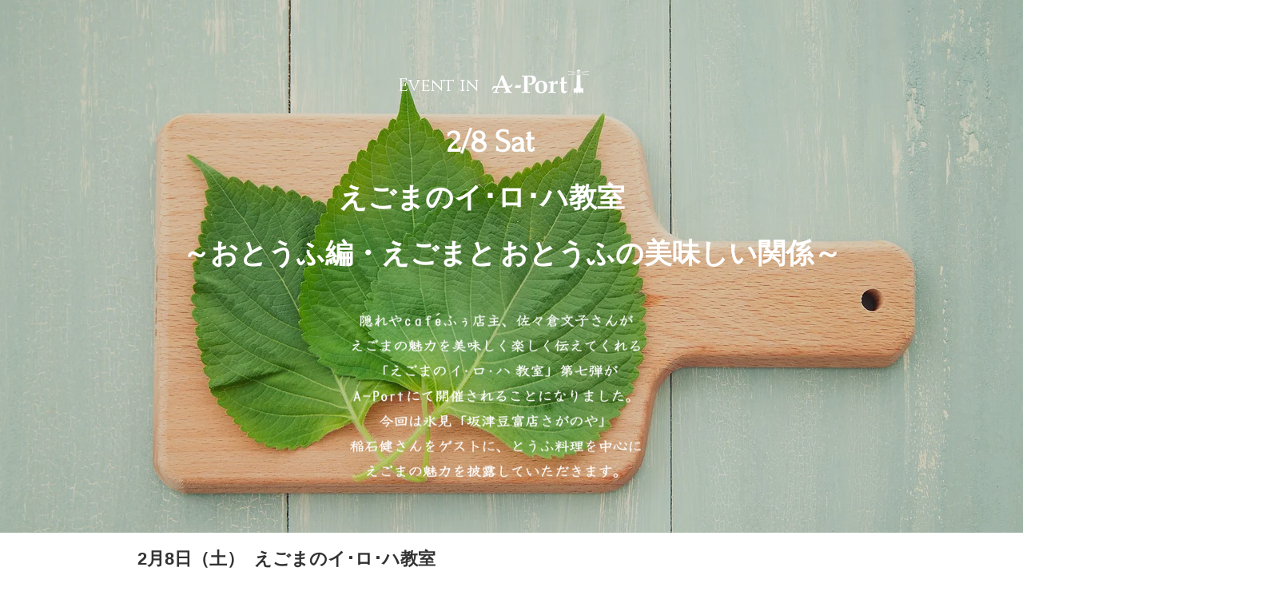

--- FILE ---
content_type: text/html; charset=UTF-8
request_url: https://www.a-port.info/2-8
body_size: 201193
content:
<!DOCTYPE html>
<html lang="ja">
<head>
  
  <!-- SEO Tags -->
  <title>複製 -   2月8日（土）エゴマのイロハ教室 | a-port</title>
  <link rel="canonical" href="https://www.a-port.info/2-8"/>
  <meta property="og:title" content="複製 -   2月8日（土）エゴマのイロハ教室 | a-port"/>
  <meta property="og:image" content="https://static.wixstatic.com/media/d94ee2_f93a66c94bae43cf96e693304a4a5042%7Emv2.jpg/v1/fit/w_2500,h_1330,al_c/d94ee2_f93a66c94bae43cf96e693304a4a5042%7Emv2.jpg"/>
  <meta property="og:image:width" content="2500"/>
  <meta property="og:image:height" content="1330"/>
  <meta property="og:url" content="https://www.a-port.info/2-8"/>
  <meta property="og:site_name" content="a-port"/>
  <meta property="og:type" content="website"/>
  <meta name="fb_admins_meta_tag" content="aport.shimizu"/>
  <meta property="fb:admins" content="aport.shimizu"/>
  <meta name="twitter:card" content="summary_large_image"/>
  <meta name="twitter:title" content="複製 -   2月8日（土）エゴマのイロハ教室 | a-port"/>
  <meta name="twitter:image" content="https://static.wixstatic.com/media/d94ee2_f93a66c94bae43cf96e693304a4a5042%7Emv2.jpg/v1/fit/w_2500,h_1330,al_c/d94ee2_f93a66c94bae43cf96e693304a4a5042%7Emv2.jpg"/><meta name="google-site-verification" content="bKTZ_b-_Vt1fdS2_NrIYag3tEixAu-qOH0Q9kNqfnys" />

  
  <meta charset='utf-8'>
  <meta name="viewport" content="width=device-width, initial-scale=1" id="wixDesktopViewport" />
  <meta http-equiv="X-UA-Compatible" content="IE=edge">
  <meta name="generator" content="Wix.com Website Builder"/>

  <link rel="icon" sizes="192x192" href="https://static.wixstatic.com/media/d94ee2_accd41f2f8124738844c8fcdc600910f%7Emv2.jpg/v1/fill/w_192%2Ch_192%2Clg_1%2Cusm_0.66_1.00_0.01/d94ee2_accd41f2f8124738844c8fcdc600910f%7Emv2.jpg" type="image/jpeg"/>
  <link rel="shortcut icon" href="https://static.wixstatic.com/media/d94ee2_accd41f2f8124738844c8fcdc600910f%7Emv2.jpg/v1/fill/w_192%2Ch_192%2Clg_1%2Cusm_0.66_1.00_0.01/d94ee2_accd41f2f8124738844c8fcdc600910f%7Emv2.jpg" type="image/jpeg"/>
  <link rel="apple-touch-icon" href="https://static.wixstatic.com/media/d94ee2_accd41f2f8124738844c8fcdc600910f%7Emv2.jpg/v1/fill/w_180%2Ch_180%2Clg_1%2Cusm_0.66_1.00_0.01/d94ee2_accd41f2f8124738844c8fcdc600910f%7Emv2.jpg" type="image/jpeg"/>

  <!-- Safari Pinned Tab Icon -->
  <!-- <link rel="mask-icon" href="https://static.wixstatic.com/media/d94ee2_accd41f2f8124738844c8fcdc600910f%7Emv2.jpg/v1/fill/w_192%2Ch_192%2Clg_1%2Cusm_0.66_1.00_0.01/d94ee2_accd41f2f8124738844c8fcdc600910f%7Emv2.jpg"> -->

  <!-- Original trials -->
  


  <!-- Segmenter Polyfill -->
  <script>
    if (!window.Intl || !window.Intl.Segmenter) {
      (function() {
        var script = document.createElement('script');
        script.src = 'https://static.parastorage.com/unpkg/@formatjs/intl-segmenter@11.7.10/polyfill.iife.js';
        document.head.appendChild(script);
      })();
    }
  </script>

  <!-- Legacy Polyfills -->
  <script nomodule="" src="https://static.parastorage.com/unpkg/core-js-bundle@3.2.1/minified.js"></script>
  <script nomodule="" src="https://static.parastorage.com/unpkg/focus-within-polyfill@5.0.9/dist/focus-within-polyfill.js"></script>

  <!-- Performance API Polyfills -->
  <script>
  (function () {
    var noop = function noop() {};
    if ("performance" in window === false) {
      window.performance = {};
    }
    window.performance.mark = performance.mark || noop;
    window.performance.measure = performance.measure || noop;
    if ("now" in window.performance === false) {
      var nowOffset = Date.now();
      if (performance.timing && performance.timing.navigationStart) {
        nowOffset = performance.timing.navigationStart;
      }
      window.performance.now = function now() {
        return Date.now() - nowOffset;
      };
    }
  })();
  </script>

  <!-- Globals Definitions -->
  <script>
    (function () {
      var now = Date.now()
      window.initialTimestamps = {
        initialTimestamp: now,
        initialRequestTimestamp: Math.round(performance.timeOrigin ? performance.timeOrigin : now - performance.now())
      }

      window.thunderboltTag = "QA_READY"
      window.thunderboltVersion = "1.16588.0"
    })();
  </script>

  <!-- Essential Viewer Model -->
  <script type="application/json" id="wix-essential-viewer-model">{"fleetConfig":{"fleetName":"thunderbolt-seo-renderer-gradual","type":"Rollout","code":1},"mode":{"qa":false,"enableTestApi":false,"debug":false,"ssrIndicator":false,"ssrOnly":false,"siteAssetsFallback":"enable","versionIndicator":false},"componentsLibrariesTopology":[{"artifactId":"editor-elements","namespace":"wixui","url":"https:\/\/static.parastorage.com\/services\/editor-elements\/1.14736.0"},{"artifactId":"editor-elements","namespace":"dsgnsys","url":"https:\/\/static.parastorage.com\/services\/editor-elements\/1.14736.0"}],"siteFeaturesConfigs":{"sessionManager":{"isRunningInDifferentSiteContext":false}},"language":{"userLanguage":"ja"},"siteAssets":{"clientTopology":{"mediaRootUrl":"https:\/\/static.wixstatic.com","staticMediaUrl":"https:\/\/static.wixstatic.com\/media","moduleRepoUrl":"https:\/\/static.parastorage.com\/unpkg","fileRepoUrl":"https:\/\/static.parastorage.com\/services","viewerAppsUrl":"https:\/\/viewer-apps.parastorage.com","viewerAssetsUrl":"https:\/\/viewer-assets.parastorage.com","siteAssetsUrl":"https:\/\/siteassets.parastorage.com","pageJsonServerUrls":["https:\/\/pages.parastorage.com","https:\/\/staticorigin.wixstatic.com","https:\/\/www.a-port.info","https:\/\/fallback.wix.com\/wix-html-editor-pages-webapp\/page"],"pathOfTBModulesInFileRepoForFallback":"wix-thunderbolt\/dist\/"}},"siteFeatures":["appMonitoring","assetsLoader","builderContextProviders","builderModuleLoader","businessLogger","captcha","clickHandlerRegistrar","commonConfig","componentsLoader","componentsRegistry","consentPolicy","cyclicTabbing","domSelectors","environmentWixCodeSdk","environment","lightbox","locationWixCodeSdk","mpaNavigation","navigationManager","navigationPhases","ooi","pages","panorama","renderer","reporter","routerFetch","router","scrollRestoration","seoWixCodeSdk","seo","sessionManager","siteMembersWixCodeSdk","siteMembers","siteScrollBlocker","siteWixCodeSdk","speculationRules","ssrCache","stores","structureApi","thunderboltInitializer","tpaCommons","translations","usedPlatformApis","warmupData","windowMessageRegistrar","windowWixCodeSdk","wixCustomElementComponent","wixEmbedsApi","componentsReact","platform"],"site":{"externalBaseUrl":"https:\/\/www.a-port.info","isSEO":true},"media":{"staticMediaUrl":"https:\/\/static.wixstatic.com\/media","mediaRootUrl":"https:\/\/static.wixstatic.com\/","staticVideoUrl":"https:\/\/video.wixstatic.com\/"},"requestUrl":"https:\/\/www.a-port.info\/2-8","rollout":{"siteAssetsVersionsRollout":false,"isDACRollout":0,"isTBRollout":true},"commonConfig":{"brand":"wix","host":"VIEWER","bsi":"","consentPolicy":{},"consentPolicyHeader":{},"siteRevision":"13591","renderingFlow":"NONE","language":"ja","locale":"ja-jp"},"interactionSampleRatio":0.01,"dynamicModelUrl":"https:\/\/www.a-port.info\/_api\/v2\/dynamicmodel","accessTokensUrl":"https:\/\/www.a-port.info\/_api\/v1\/access-tokens","isExcludedFromSecurityExperiments":false,"experiments":{"specs.thunderbolt.hardenFetchAndXHR":true,"specs.thunderbolt.securityExperiments":true}}</script>
  <script>window.viewerModel = JSON.parse(document.getElementById('wix-essential-viewer-model').textContent)</script>

  <script>
    window.commonConfig = viewerModel.commonConfig
  </script>

  
  <!-- BEGIN handleAccessTokens bundle -->

  <script data-url="https://static.parastorage.com/services/wix-thunderbolt/dist/handleAccessTokens.inline.4f2f9a53.bundle.min.js">(()=>{"use strict";function e(e){let{context:o,property:r,value:n,enumerable:i=!0}=e,c=e.get,l=e.set;if(!r||void 0===n&&!c&&!l)return new Error("property and value are required");let a=o||globalThis,s=a?.[r],u={};if(void 0!==n)u.value=n;else{if(c){let e=t(c);e&&(u.get=e)}if(l){let e=t(l);e&&(u.set=e)}}let p={...u,enumerable:i||!1,configurable:!1};void 0!==n&&(p.writable=!1);try{Object.defineProperty(a,r,p)}catch(e){return e instanceof TypeError?s:e}return s}function t(e,t){return"function"==typeof e?e:!0===e?.async&&"function"==typeof e.func?t?async function(t){return e.func(t)}:async function(){return e.func()}:"function"==typeof e?.func?e.func:void 0}try{e({property:"strictDefine",value:e})}catch{}try{e({property:"defineStrictObject",value:r})}catch{}try{e({property:"defineStrictMethod",value:n})}catch{}var o=["toString","toLocaleString","valueOf","constructor","prototype"];function r(t){let{context:n,property:c,propertiesToExclude:l=[],skipPrototype:a=!1,hardenPrototypePropertiesToExclude:s=[]}=t;if(!c)return new Error("property is required");let u=(n||globalThis)[c],p={},f=i(n,c);u&&("object"==typeof u||"function"==typeof u)&&Reflect.ownKeys(u).forEach(t=>{if(!l.includes(t)&&!o.includes(t)){let o=i(u,t);if(o&&(o.writable||o.configurable)){let{value:r,get:n,set:i,enumerable:c=!1}=o,l={};void 0!==r?l.value=r:n?l.get=n:i&&(l.set=i);try{let o=e({context:u,property:t,...l,enumerable:c});p[t]=o}catch(e){if(!(e instanceof TypeError))throw e;try{p[t]=o.value||o.get||o.set}catch{}}}}});let d={originalObject:u,originalProperties:p};if(!a&&void 0!==u?.prototype){let e=r({context:u,property:"prototype",propertiesToExclude:s,skipPrototype:!0});e instanceof Error||(d.originalPrototype=e?.originalObject,d.originalPrototypeProperties=e?.originalProperties)}return e({context:n,property:c,value:u,enumerable:f?.enumerable}),d}function n(t,o){let r=(o||globalThis)[t],n=i(o||globalThis,t);return r&&n&&(n.writable||n.configurable)?(Object.freeze(r),e({context:globalThis,property:t,value:r})):r}function i(e,t){if(e&&t)try{return Reflect.getOwnPropertyDescriptor(e,t)}catch{return}}function c(e){if("string"!=typeof e)return e;try{return decodeURIComponent(e).toLowerCase().trim()}catch{return e.toLowerCase().trim()}}function l(e,t){let o="";if("string"==typeof e)o=e.split("=")[0]?.trim()||"";else{if(!e||"string"!=typeof e.name)return!1;o=e.name}return t.has(c(o)||"")}function a(e,t){let o;return o="string"==typeof e?e.split(";").map(e=>e.trim()).filter(e=>e.length>0):e||[],o.filter(e=>!l(e,t))}var s=null;function u(){return null===s&&(s=typeof Document>"u"?void 0:Object.getOwnPropertyDescriptor(Document.prototype,"cookie")),s}function p(t,o){if(!globalThis?.cookieStore)return;let r=globalThis.cookieStore.get.bind(globalThis.cookieStore),n=globalThis.cookieStore.getAll.bind(globalThis.cookieStore),i=globalThis.cookieStore.set.bind(globalThis.cookieStore),c=globalThis.cookieStore.delete.bind(globalThis.cookieStore);return e({context:globalThis.CookieStore.prototype,property:"get",value:async function(e){return l(("string"==typeof e?e:e.name)||"",t)?null:r.call(this,e)},enumerable:!0}),e({context:globalThis.CookieStore.prototype,property:"getAll",value:async function(){return a(await n.apply(this,Array.from(arguments)),t)},enumerable:!0}),e({context:globalThis.CookieStore.prototype,property:"set",value:async function(){let e=Array.from(arguments);if(!l(1===e.length?e[0].name:e[0],t))return i.apply(this,e);o&&console.warn(o)},enumerable:!0}),e({context:globalThis.CookieStore.prototype,property:"delete",value:async function(){let e=Array.from(arguments);if(!l(1===e.length?e[0].name:e[0],t))return c.apply(this,e)},enumerable:!0}),e({context:globalThis.cookieStore,property:"prototype",value:globalThis.CookieStore.prototype,enumerable:!1}),e({context:globalThis,property:"cookieStore",value:globalThis.cookieStore,enumerable:!0}),{get:r,getAll:n,set:i,delete:c}}var f=["TextEncoder","TextDecoder","XMLHttpRequestEventTarget","EventTarget","URL","JSON","Reflect","Object","Array","Map","Set","WeakMap","WeakSet","Promise","Symbol","Error"],d=["addEventListener","removeEventListener","dispatchEvent","encodeURI","encodeURIComponent","decodeURI","decodeURIComponent"];const y=(e,t)=>{try{const o=t?t.get.call(document):document.cookie;return o.split(";").map(e=>e.trim()).filter(t=>t?.startsWith(e))[0]?.split("=")[1]}catch(e){return""}},g=(e="",t="",o="/")=>`${e}=; ${t?`domain=${t};`:""} max-age=0; path=${o}; expires=Thu, 01 Jan 1970 00:00:01 GMT`;function m(){(function(){if("undefined"!=typeof window){const e=performance.getEntriesByType("navigation")[0];return"back_forward"===(e?.type||"")}return!1})()&&function(){const{counter:e}=function(){const e=b("getItem");if(e){const[t,o]=e.split("-"),r=o?parseInt(o,10):0;if(r>=3){const e=t?Number(t):0;if(Date.now()-e>6e4)return{counter:0}}return{counter:r}}return{counter:0}}();e<3?(!function(e=1){b("setItem",`${Date.now()}-${e}`)}(e+1),window.location.reload()):console.error("ATS: Max reload attempts reached")}()}function b(e,t){try{return sessionStorage[e]("reload",t||"")}catch(e){console.error("ATS: Error calling sessionStorage:",e)}}const h="client-session-bind",v="sec-fetch-unsupported",{experiments:w}=window.viewerModel,T=[h,"client-binding",v,"svSession","smSession","server-session-bind","wixSession2","wixSession3"].map(e=>e.toLowerCase()),{cookie:S}=function(t,o){let r=new Set(t);return e({context:document,property:"cookie",set:{func:e=>function(e,t,o,r){let n=u(),i=c(t.split(";")[0]||"")||"";[...o].every(e=>!i.startsWith(e.toLowerCase()))&&n?.set?n.set.call(e,t):r&&console.warn(r)}(document,e,r,o)},get:{func:()=>function(e,t){let o=u();if(!o?.get)throw new Error("Cookie descriptor or getter not available");return a(o.get.call(e),t).join("; ")}(document,r)},enumerable:!0}),{cookieStore:p(r,o),cookie:u()}}(T),k="tbReady",x="security_overrideGlobals",{experiments:E,siteFeaturesConfigs:C,accessTokensUrl:P}=window.viewerModel,R=P,M={},O=(()=>{const e=y(h,S);if(w["specs.thunderbolt.browserCacheReload"]){y(v,S)||e?b("removeItem"):m()}return(()=>{const e=g(h),t=g(h,location.hostname);S.set.call(document,e),S.set.call(document,t)})(),e})();O&&(M["client-binding"]=O);const D=fetch;addEventListener(k,function e(t){const{logger:o}=t.detail;try{window.tb.init({fetch:D,fetchHeaders:M})}catch(e){const t=new Error("TB003");o.meter(`${x}_${t.message}`,{paramsOverrides:{errorType:x,eventString:t.message}}),window?.viewerModel?.mode.debug&&console.error(e)}finally{removeEventListener(k,e)}}),E["specs.thunderbolt.hardenFetchAndXHR"]||(window.fetchDynamicModel=()=>C.sessionManager.isRunningInDifferentSiteContext?Promise.resolve({}):fetch(R,{credentials:"same-origin",headers:M}).then(function(e){if(!e.ok)throw new Error(`[${e.status}]${e.statusText}`);return e.json()}),window.dynamicModelPromise=window.fetchDynamicModel())})();
//# sourceMappingURL=https://static.parastorage.com/services/wix-thunderbolt/dist/handleAccessTokens.inline.4f2f9a53.bundle.min.js.map</script>

<!-- END handleAccessTokens bundle -->

<!-- BEGIN overrideGlobals bundle -->

<script data-url="https://static.parastorage.com/services/wix-thunderbolt/dist/overrideGlobals.inline.ec13bfcf.bundle.min.js">(()=>{"use strict";function e(e){let{context:r,property:o,value:n,enumerable:i=!0}=e,c=e.get,a=e.set;if(!o||void 0===n&&!c&&!a)return new Error("property and value are required");let l=r||globalThis,u=l?.[o],s={};if(void 0!==n)s.value=n;else{if(c){let e=t(c);e&&(s.get=e)}if(a){let e=t(a);e&&(s.set=e)}}let p={...s,enumerable:i||!1,configurable:!1};void 0!==n&&(p.writable=!1);try{Object.defineProperty(l,o,p)}catch(e){return e instanceof TypeError?u:e}return u}function t(e,t){return"function"==typeof e?e:!0===e?.async&&"function"==typeof e.func?t?async function(t){return e.func(t)}:async function(){return e.func()}:"function"==typeof e?.func?e.func:void 0}try{e({property:"strictDefine",value:e})}catch{}try{e({property:"defineStrictObject",value:o})}catch{}try{e({property:"defineStrictMethod",value:n})}catch{}var r=["toString","toLocaleString","valueOf","constructor","prototype"];function o(t){let{context:n,property:c,propertiesToExclude:a=[],skipPrototype:l=!1,hardenPrototypePropertiesToExclude:u=[]}=t;if(!c)return new Error("property is required");let s=(n||globalThis)[c],p={},f=i(n,c);s&&("object"==typeof s||"function"==typeof s)&&Reflect.ownKeys(s).forEach(t=>{if(!a.includes(t)&&!r.includes(t)){let r=i(s,t);if(r&&(r.writable||r.configurable)){let{value:o,get:n,set:i,enumerable:c=!1}=r,a={};void 0!==o?a.value=o:n?a.get=n:i&&(a.set=i);try{let r=e({context:s,property:t,...a,enumerable:c});p[t]=r}catch(e){if(!(e instanceof TypeError))throw e;try{p[t]=r.value||r.get||r.set}catch{}}}}});let d={originalObject:s,originalProperties:p};if(!l&&void 0!==s?.prototype){let e=o({context:s,property:"prototype",propertiesToExclude:u,skipPrototype:!0});e instanceof Error||(d.originalPrototype=e?.originalObject,d.originalPrototypeProperties=e?.originalProperties)}return e({context:n,property:c,value:s,enumerable:f?.enumerable}),d}function n(t,r){let o=(r||globalThis)[t],n=i(r||globalThis,t);return o&&n&&(n.writable||n.configurable)?(Object.freeze(o),e({context:globalThis,property:t,value:o})):o}function i(e,t){if(e&&t)try{return Reflect.getOwnPropertyDescriptor(e,t)}catch{return}}function c(e){if("string"!=typeof e)return e;try{return decodeURIComponent(e).toLowerCase().trim()}catch{return e.toLowerCase().trim()}}function a(e,t){return e instanceof Headers?e.forEach((r,o)=>{l(o,t)||e.delete(o)}):Object.keys(e).forEach(r=>{l(r,t)||delete e[r]}),e}function l(e,t){return!t.has(c(e)||"")}function u(e,t){let r=!0,o=function(e){let t,r;if(globalThis.Request&&e instanceof Request)t=e.url;else{if("function"!=typeof e?.toString)throw new Error("Unsupported type for url");t=e.toString()}try{return new URL(t).pathname}catch{return r=t.replace(/#.+/gi,"").split("?").shift(),r.startsWith("/")?r:`/${r}`}}(e),n=c(o);return n&&t.some(e=>n.includes(e))&&(r=!1),r}function s(t,r,o){let n=fetch,i=XMLHttpRequest,c=new Set(r);function s(){let e=new i,r=e.open,n=e.setRequestHeader;return e.open=function(){let n=Array.from(arguments),i=n[1];if(n.length<2||u(i,t))return r.apply(e,n);throw new Error(o||`Request not allowed for path ${i}`)},e.setRequestHeader=function(t,r){l(decodeURIComponent(t),c)&&n.call(e,t,r)},e}return e({property:"fetch",value:function(){let e=function(e,t){return globalThis.Request&&e[0]instanceof Request&&e[0]?.headers?a(e[0].headers,t):e[1]?.headers&&a(e[1].headers,t),e}(arguments,c);return u(arguments[0],t)?n.apply(globalThis,Array.from(e)):new Promise((e,t)=>{t(new Error(o||`Request not allowed for path ${arguments[0]}`))})},enumerable:!0}),e({property:"XMLHttpRequest",value:s,enumerable:!0}),Object.keys(i).forEach(e=>{s[e]=i[e]}),{fetch:n,XMLHttpRequest:i}}var p=["TextEncoder","TextDecoder","XMLHttpRequestEventTarget","EventTarget","URL","JSON","Reflect","Object","Array","Map","Set","WeakMap","WeakSet","Promise","Symbol","Error"],f=["addEventListener","removeEventListener","dispatchEvent","encodeURI","encodeURIComponent","decodeURI","decodeURIComponent"];const d=function(){let t=globalThis.open,r=document.open;function o(e,r,o){let n="string"!=typeof e,i=t.call(window,e,r,o);return n||e&&function(e){return e.startsWith("//")&&/(?:[a-z0-9](?:[a-z0-9-]{0,61}[a-z0-9])?\.)+[a-z0-9][a-z0-9-]{0,61}[a-z0-9]/g.test(`${location.protocol}:${e}`)&&(e=`${location.protocol}${e}`),!e.startsWith("http")||new URL(e).hostname===location.hostname}(e)?{}:i}return e({property:"open",value:o,context:globalThis,enumerable:!0}),e({property:"open",value:function(e,t,n){return e?o(e,t,n):r.call(document,e||"",t||"",n||"")},context:document,enumerable:!0}),{open:t,documentOpen:r}},y=function(){let t=document.createElement,r=Element.prototype.setAttribute,o=Element.prototype.setAttributeNS;return e({property:"createElement",context:document,value:function(n,i){let a=t.call(document,n,i);if("iframe"===c(n)){e({property:"srcdoc",context:a,get:()=>"",set:()=>{console.warn("`srcdoc` is not allowed in iframe elements.")}});let t=function(e,t){"srcdoc"!==e.toLowerCase()?r.call(a,e,t):console.warn("`srcdoc` attribute is not allowed to be set.")},n=function(e,t,r){"srcdoc"!==t.toLowerCase()?o.call(a,e,t,r):console.warn("`srcdoc` attribute is not allowed to be set.")};a.setAttribute=t,a.setAttributeNS=n}return a},enumerable:!0}),{createElement:t,setAttribute:r,setAttributeNS:o}},m=["client-binding"],b=["/_api/v1/access-tokens","/_api/v2/dynamicmodel","/_api/one-app-session-web/v3/businesses"],h=function(){let t=setTimeout,r=setInterval;return o("setTimeout",0,globalThis),o("setInterval",0,globalThis),{setTimeout:t,setInterval:r};function o(t,r,o){let n=o||globalThis,i=n[t];if(!i||"function"!=typeof i)throw new Error(`Function ${t} not found or is not a function`);e({property:t,value:function(){let e=Array.from(arguments);if("string"!=typeof e[r])return i.apply(n,e);console.warn(`Calling ${t} with a String Argument at index ${r} is not allowed`)},context:o,enumerable:!0})}},v=function(){if(navigator&&"serviceWorker"in navigator){let t=navigator.serviceWorker.register;return e({context:navigator.serviceWorker,property:"register",value:function(){console.log("Service worker registration is not allowed")},enumerable:!0}),{register:t}}return{}};performance.mark("overrideGlobals started");const{isExcludedFromSecurityExperiments:g,experiments:w}=window.viewerModel,E=!g&&w["specs.thunderbolt.securityExperiments"];try{d(),E&&y(),w["specs.thunderbolt.hardenFetchAndXHR"]&&E&&s(b,m),v(),(e=>{let t=[],r=[];r=r.concat(["TextEncoder","TextDecoder"]),e&&(r=r.concat(["XMLHttpRequestEventTarget","EventTarget"])),r=r.concat(["URL","JSON"]),e&&(t=t.concat(["addEventListener","removeEventListener"])),t=t.concat(["encodeURI","encodeURIComponent","decodeURI","decodeURIComponent"]),r=r.concat(["String","Number"]),e&&r.push("Object"),r=r.concat(["Reflect"]),t.forEach(e=>{n(e),["addEventListener","removeEventListener"].includes(e)&&n(e,document)}),r.forEach(e=>{o({property:e})})})(E),E&&h()}catch(e){window?.viewerModel?.mode.debug&&console.error(e);const t=new Error("TB006");window.fedops?.reportError(t,"security_overrideGlobals"),window.Sentry?window.Sentry.captureException(t):globalThis.defineStrictProperty("sentryBuffer",[t],window,!1)}performance.mark("overrideGlobals ended")})();
//# sourceMappingURL=https://static.parastorage.com/services/wix-thunderbolt/dist/overrideGlobals.inline.ec13bfcf.bundle.min.js.map</script>

<!-- END overrideGlobals bundle -->


  
  <script>
    window.commonConfig = viewerModel.commonConfig

	
  </script>

  <!-- Initial CSS -->
  <style data-url="https://static.parastorage.com/services/wix-thunderbolt/dist/main.347af09f.min.css">@keyframes slide-horizontal-new{0%{transform:translateX(100%)}}@keyframes slide-horizontal-old{80%{opacity:1}to{opacity:0;transform:translateX(-100%)}}@keyframes slide-vertical-new{0%{transform:translateY(-100%)}}@keyframes slide-vertical-old{80%{opacity:1}to{opacity:0;transform:translateY(100%)}}@keyframes out-in-new{0%{opacity:0}}@keyframes out-in-old{to{opacity:0}}:root:active-view-transition{view-transition-name:none}::view-transition{pointer-events:none}:root:active-view-transition::view-transition-new(page-group),:root:active-view-transition::view-transition-old(page-group){animation-duration:.6s;cursor:wait;pointer-events:all}:root:active-view-transition-type(SlideHorizontal)::view-transition-old(page-group){animation:slide-horizontal-old .6s cubic-bezier(.83,0,.17,1) forwards;mix-blend-mode:normal}:root:active-view-transition-type(SlideHorizontal)::view-transition-new(page-group){animation:slide-horizontal-new .6s cubic-bezier(.83,0,.17,1) backwards;mix-blend-mode:normal}:root:active-view-transition-type(SlideVertical)::view-transition-old(page-group){animation:slide-vertical-old .6s cubic-bezier(.83,0,.17,1) forwards;mix-blend-mode:normal}:root:active-view-transition-type(SlideVertical)::view-transition-new(page-group){animation:slide-vertical-new .6s cubic-bezier(.83,0,.17,1) backwards;mix-blend-mode:normal}:root:active-view-transition-type(OutIn)::view-transition-old(page-group){animation:out-in-old .35s cubic-bezier(.22,1,.36,1) forwards}:root:active-view-transition-type(OutIn)::view-transition-new(page-group){animation:out-in-new .35s cubic-bezier(.64,0,.78,0) .35s backwards}@media(prefers-reduced-motion:reduce){::view-transition-group(*),::view-transition-new(*),::view-transition-old(*){animation:none!important}}body,html{background:transparent;border:0;margin:0;outline:0;padding:0;vertical-align:baseline}body{--scrollbar-width:0px;font-family:Arial,Helvetica,sans-serif;font-size:10px}body,html{height:100%}body{overflow-x:auto;overflow-y:scroll}body:not(.responsive) #site-root{min-width:var(--site-width);width:100%}body:not([data-js-loaded]) [data-hide-prejs]{visibility:hidden}interact-element{display:contents}#SITE_CONTAINER{position:relative}:root{--one-unit:1vw;--section-max-width:9999px;--spx-stopper-max:9999px;--spx-stopper-min:0px;--browser-zoom:1}@supports(-webkit-appearance:none) and (stroke-color:transparent){:root{--safari-sticky-fix:opacity;--experimental-safari-sticky-fix:translateZ(0)}}@supports(container-type:inline-size){:root{--one-unit:1cqw}}[id^=oldHoverBox-]{mix-blend-mode:plus-lighter;transition:opacity .5s ease,visibility .5s ease}[data-mesh-id$=inlineContent-gridContainer]:has(>[id^=oldHoverBox-]){isolation:isolate}</style>
<style data-url="https://static.parastorage.com/services/wix-thunderbolt/dist/main.renderer.9cb0985f.min.css">a,abbr,acronym,address,applet,b,big,blockquote,button,caption,center,cite,code,dd,del,dfn,div,dl,dt,em,fieldset,font,footer,form,h1,h2,h3,h4,h5,h6,header,i,iframe,img,ins,kbd,label,legend,li,nav,object,ol,p,pre,q,s,samp,section,small,span,strike,strong,sub,sup,table,tbody,td,tfoot,th,thead,title,tr,tt,u,ul,var{background:transparent;border:0;margin:0;outline:0;padding:0;vertical-align:baseline}input,select,textarea{box-sizing:border-box;font-family:Helvetica,Arial,sans-serif}ol,ul{list-style:none}blockquote,q{quotes:none}ins{text-decoration:none}del{text-decoration:line-through}table{border-collapse:collapse;border-spacing:0}a{cursor:pointer;text-decoration:none}.testStyles{overflow-y:hidden}.reset-button{-webkit-appearance:none;background:none;border:0;color:inherit;font:inherit;line-height:normal;outline:0;overflow:visible;padding:0;-webkit-user-select:none;-moz-user-select:none;-ms-user-select:none}:focus{outline:none}body.device-mobile-optimized:not(.disable-site-overflow){overflow-x:hidden;overflow-y:scroll}body.device-mobile-optimized:not(.responsive) #SITE_CONTAINER{margin-left:auto;margin-right:auto;overflow-x:visible;position:relative;width:320px}body.device-mobile-optimized:not(.responsive):not(.blockSiteScrolling) #SITE_CONTAINER{margin-top:0}body.device-mobile-optimized>*{max-width:100%!important}body.device-mobile-optimized #site-root{overflow-x:hidden;overflow-y:hidden}@supports(overflow:clip){body.device-mobile-optimized #site-root{overflow-x:clip;overflow-y:clip}}body.device-mobile-non-optimized #SITE_CONTAINER #site-root{overflow-x:clip;overflow-y:clip}body.device-mobile-non-optimized.fullScreenMode{background-color:#5f6360}body.device-mobile-non-optimized.fullScreenMode #MOBILE_ACTIONS_MENU,body.device-mobile-non-optimized.fullScreenMode #SITE_BACKGROUND,body.device-mobile-non-optimized.fullScreenMode #site-root,body.fullScreenMode #WIX_ADS{visibility:hidden}body.fullScreenMode{overflow-x:hidden!important;overflow-y:hidden!important}body.fullScreenMode.device-mobile-optimized #TINY_MENU{opacity:0;pointer-events:none}body.fullScreenMode-scrollable.device-mobile-optimized{overflow-x:hidden!important;overflow-y:auto!important}body.fullScreenMode-scrollable.device-mobile-optimized #masterPage,body.fullScreenMode-scrollable.device-mobile-optimized #site-root{overflow-x:hidden!important;overflow-y:hidden!important}body.fullScreenMode-scrollable.device-mobile-optimized #SITE_BACKGROUND,body.fullScreenMode-scrollable.device-mobile-optimized #masterPage{height:auto!important}body.fullScreenMode-scrollable.device-mobile-optimized #masterPage.mesh-layout{height:0!important}body.blockSiteScrolling,body.siteScrollingBlocked{position:fixed;width:100%}body.blockSiteScrolling #SITE_CONTAINER{margin-top:calc(var(--blocked-site-scroll-margin-top)*-1)}#site-root{margin:0 auto;min-height:100%;position:relative;top:var(--wix-ads-height)}#site-root img:not([src]){visibility:hidden}#site-root svg img:not([src]){visibility:visible}.auto-generated-link{color:inherit}#SCROLL_TO_BOTTOM,#SCROLL_TO_TOP{height:0}.has-click-trigger{cursor:pointer}.fullScreenOverlay{bottom:0;display:flex;justify-content:center;left:0;overflow-y:hidden;position:fixed;right:0;top:-60px;z-index:1005}.fullScreenOverlay>.fullScreenOverlayContent{bottom:0;left:0;margin:0 auto;overflow:hidden;position:absolute;right:0;top:60px;transform:translateZ(0)}[data-mesh-id$=centeredContent],[data-mesh-id$=form],[data-mesh-id$=inlineContent]{pointer-events:none;position:relative}[data-mesh-id$=-gridWrapper],[data-mesh-id$=-rotated-wrapper]{pointer-events:none}[data-mesh-id$=-gridContainer]>*,[data-mesh-id$=-rotated-wrapper]>*,[data-mesh-id$=inlineContent]>:not([data-mesh-id$=-gridContainer]){pointer-events:auto}.device-mobile-optimized #masterPage.mesh-layout #SOSP_CONTAINER_CUSTOM_ID{grid-area:2/1/3/2;-ms-grid-row:2;position:relative}#masterPage.mesh-layout{-ms-grid-rows:max-content max-content min-content max-content;-ms-grid-columns:100%;align-items:start;display:-ms-grid;display:grid;grid-template-columns:100%;grid-template-rows:max-content max-content min-content max-content;justify-content:stretch}#masterPage.mesh-layout #PAGES_CONTAINER,#masterPage.mesh-layout #SITE_FOOTER-placeholder,#masterPage.mesh-layout #SITE_FOOTER_WRAPPER,#masterPage.mesh-layout #SITE_HEADER-placeholder,#masterPage.mesh-layout #SITE_HEADER_WRAPPER,#masterPage.mesh-layout #SOSP_CONTAINER_CUSTOM_ID[data-state~=mobileView],#masterPage.mesh-layout #soapAfterPagesContainer,#masterPage.mesh-layout #soapBeforePagesContainer{-ms-grid-row-align:start;-ms-grid-column-align:start;-ms-grid-column:1}#masterPage.mesh-layout #SITE_HEADER-placeholder,#masterPage.mesh-layout #SITE_HEADER_WRAPPER{grid-area:1/1/2/2;-ms-grid-row:1}#masterPage.mesh-layout #PAGES_CONTAINER,#masterPage.mesh-layout #soapAfterPagesContainer,#masterPage.mesh-layout #soapBeforePagesContainer{grid-area:3/1/4/2;-ms-grid-row:3}#masterPage.mesh-layout #soapAfterPagesContainer,#masterPage.mesh-layout #soapBeforePagesContainer{width:100%}#masterPage.mesh-layout #PAGES_CONTAINER{align-self:stretch}#masterPage.mesh-layout main#PAGES_CONTAINER{display:block}#masterPage.mesh-layout #SITE_FOOTER-placeholder,#masterPage.mesh-layout #SITE_FOOTER_WRAPPER{grid-area:4/1/5/2;-ms-grid-row:4}#masterPage.mesh-layout #SITE_PAGES,#masterPage.mesh-layout [data-mesh-id=PAGES_CONTAINERcenteredContent],#masterPage.mesh-layout [data-mesh-id=PAGES_CONTAINERinlineContent]{height:100%}#masterPage.mesh-layout.desktop>*{width:100%}#masterPage.mesh-layout #PAGES_CONTAINER,#masterPage.mesh-layout #SITE_FOOTER,#masterPage.mesh-layout #SITE_FOOTER_WRAPPER,#masterPage.mesh-layout #SITE_HEADER,#masterPage.mesh-layout #SITE_HEADER_WRAPPER,#masterPage.mesh-layout #SITE_PAGES,#masterPage.mesh-layout #masterPageinlineContent{position:relative}#masterPage.mesh-layout #SITE_HEADER{grid-area:1/1/2/2}#masterPage.mesh-layout #SITE_FOOTER{grid-area:4/1/5/2}#masterPage.mesh-layout.overflow-x-clip #SITE_FOOTER,#masterPage.mesh-layout.overflow-x-clip #SITE_HEADER{overflow-x:clip}[data-z-counter]{z-index:0}[data-z-counter="0"]{z-index:auto}.wixSiteProperties{-webkit-font-smoothing:antialiased;-moz-osx-font-smoothing:grayscale}:root{--wst-button-color-fill-primary:rgb(var(--color_48));--wst-button-color-border-primary:rgb(var(--color_49));--wst-button-color-text-primary:rgb(var(--color_50));--wst-button-color-fill-primary-hover:rgb(var(--color_51));--wst-button-color-border-primary-hover:rgb(var(--color_52));--wst-button-color-text-primary-hover:rgb(var(--color_53));--wst-button-color-fill-primary-disabled:rgb(var(--color_54));--wst-button-color-border-primary-disabled:rgb(var(--color_55));--wst-button-color-text-primary-disabled:rgb(var(--color_56));--wst-button-color-fill-secondary:rgb(var(--color_57));--wst-button-color-border-secondary:rgb(var(--color_58));--wst-button-color-text-secondary:rgb(var(--color_59));--wst-button-color-fill-secondary-hover:rgb(var(--color_60));--wst-button-color-border-secondary-hover:rgb(var(--color_61));--wst-button-color-text-secondary-hover:rgb(var(--color_62));--wst-button-color-fill-secondary-disabled:rgb(var(--color_63));--wst-button-color-border-secondary-disabled:rgb(var(--color_64));--wst-button-color-text-secondary-disabled:rgb(var(--color_65));--wst-color-fill-base-1:rgb(var(--color_36));--wst-color-fill-base-2:rgb(var(--color_37));--wst-color-fill-base-shade-1:rgb(var(--color_38));--wst-color-fill-base-shade-2:rgb(var(--color_39));--wst-color-fill-base-shade-3:rgb(var(--color_40));--wst-color-fill-accent-1:rgb(var(--color_41));--wst-color-fill-accent-2:rgb(var(--color_42));--wst-color-fill-accent-3:rgb(var(--color_43));--wst-color-fill-accent-4:rgb(var(--color_44));--wst-color-fill-background-primary:rgb(var(--color_11));--wst-color-fill-background-secondary:rgb(var(--color_12));--wst-color-text-primary:rgb(var(--color_15));--wst-color-text-secondary:rgb(var(--color_14));--wst-color-action:rgb(var(--color_18));--wst-color-disabled:rgb(var(--color_39));--wst-color-title:rgb(var(--color_45));--wst-color-subtitle:rgb(var(--color_46));--wst-color-line:rgb(var(--color_47));--wst-font-style-h2:var(--font_2);--wst-font-style-h3:var(--font_3);--wst-font-style-h4:var(--font_4);--wst-font-style-h5:var(--font_5);--wst-font-style-h6:var(--font_6);--wst-font-style-body-large:var(--font_7);--wst-font-style-body-medium:var(--font_8);--wst-font-style-body-small:var(--font_9);--wst-font-style-body-x-small:var(--font_10);--wst-color-custom-1:rgb(var(--color_13));--wst-color-custom-2:rgb(var(--color_16));--wst-color-custom-3:rgb(var(--color_17));--wst-color-custom-4:rgb(var(--color_19));--wst-color-custom-5:rgb(var(--color_20));--wst-color-custom-6:rgb(var(--color_21));--wst-color-custom-7:rgb(var(--color_22));--wst-color-custom-8:rgb(var(--color_23));--wst-color-custom-9:rgb(var(--color_24));--wst-color-custom-10:rgb(var(--color_25));--wst-color-custom-11:rgb(var(--color_26));--wst-color-custom-12:rgb(var(--color_27));--wst-color-custom-13:rgb(var(--color_28));--wst-color-custom-14:rgb(var(--color_29));--wst-color-custom-15:rgb(var(--color_30));--wst-color-custom-16:rgb(var(--color_31));--wst-color-custom-17:rgb(var(--color_32));--wst-color-custom-18:rgb(var(--color_33));--wst-color-custom-19:rgb(var(--color_34));--wst-color-custom-20:rgb(var(--color_35))}.wix-presets-wrapper{display:contents}</style>

  <meta name="format-detection" content="telephone=no">
  <meta name="skype_toolbar" content="skype_toolbar_parser_compatible">
  
  

  

  

  <!-- head performance data start -->
  
  <!-- head performance data end -->
  

    


    
<style data-href="https://static.parastorage.com/services/editor-elements-library/dist/thunderbolt/rb_wixui.thunderbolt_bootstrap.a1b00b19.min.css">.cwL6XW{cursor:pointer}.sNF2R0{opacity:0}.hLoBV3{transition:opacity var(--transition-duration) cubic-bezier(.37,0,.63,1)}.Rdf41z,.hLoBV3{opacity:1}.ftlZWo{transition:opacity var(--transition-duration) cubic-bezier(.37,0,.63,1)}.ATGlOr,.ftlZWo{opacity:0}.KQSXD0{transition:opacity var(--transition-duration) cubic-bezier(.64,0,.78,0)}.KQSXD0,.pagQKE{opacity:1}._6zG5H{opacity:0;transition:opacity var(--transition-duration) cubic-bezier(.22,1,.36,1)}.BB49uC{transform:translateX(100%)}.j9xE1V{transition:transform var(--transition-duration) cubic-bezier(.87,0,.13,1)}.ICs7Rs,.j9xE1V{transform:translateX(0)}.DxijZJ{transition:transform var(--transition-duration) cubic-bezier(.87,0,.13,1)}.B5kjYq,.DxijZJ{transform:translateX(-100%)}.cJijIV{transition:transform var(--transition-duration) cubic-bezier(.87,0,.13,1)}.cJijIV,.hOxaWM{transform:translateX(0)}.T9p3fN{transform:translateX(100%);transition:transform var(--transition-duration) cubic-bezier(.87,0,.13,1)}.qDxYJm{transform:translateY(100%)}.aA9V0P{transition:transform var(--transition-duration) cubic-bezier(.87,0,.13,1)}.YPXPAS,.aA9V0P{transform:translateY(0)}.Xf2zsA{transition:transform var(--transition-duration) cubic-bezier(.87,0,.13,1)}.Xf2zsA,.y7Kt7s{transform:translateY(-100%)}.EeUgMu{transition:transform var(--transition-duration) cubic-bezier(.87,0,.13,1)}.EeUgMu,.fdHrtm{transform:translateY(0)}.WIFaG4{transform:translateY(100%);transition:transform var(--transition-duration) cubic-bezier(.87,0,.13,1)}body:not(.responsive) .JsJXaX{overflow-x:clip}:root:active-view-transition .JsJXaX{view-transition-name:page-group}.AnQkDU{display:grid;grid-template-columns:1fr;grid-template-rows:1fr;height:100%}.AnQkDU>div{align-self:stretch!important;grid-area:1/1/2/2;justify-self:stretch!important}.StylableButton2545352419__root{-archetype:box;border:none;box-sizing:border-box;cursor:pointer;display:block;height:100%;min-height:10px;min-width:10px;padding:0;touch-action:manipulation;width:100%}.StylableButton2545352419__root[disabled]{pointer-events:none}.StylableButton2545352419__root:not(:hover):not([disabled]).StylableButton2545352419--hasBackgroundColor{background-color:var(--corvid-background-color)!important}.StylableButton2545352419__root:hover:not([disabled]).StylableButton2545352419--hasHoverBackgroundColor{background-color:var(--corvid-hover-background-color)!important}.StylableButton2545352419__root:not(:hover)[disabled].StylableButton2545352419--hasDisabledBackgroundColor{background-color:var(--corvid-disabled-background-color)!important}.StylableButton2545352419__root:not(:hover):not([disabled]).StylableButton2545352419--hasBorderColor{border-color:var(--corvid-border-color)!important}.StylableButton2545352419__root:hover:not([disabled]).StylableButton2545352419--hasHoverBorderColor{border-color:var(--corvid-hover-border-color)!important}.StylableButton2545352419__root:not(:hover)[disabled].StylableButton2545352419--hasDisabledBorderColor{border-color:var(--corvid-disabled-border-color)!important}.StylableButton2545352419__root.StylableButton2545352419--hasBorderRadius{border-radius:var(--corvid-border-radius)!important}.StylableButton2545352419__root.StylableButton2545352419--hasBorderWidth{border-width:var(--corvid-border-width)!important}.StylableButton2545352419__root:not(:hover):not([disabled]).StylableButton2545352419--hasColor,.StylableButton2545352419__root:not(:hover):not([disabled]).StylableButton2545352419--hasColor .StylableButton2545352419__label{color:var(--corvid-color)!important}.StylableButton2545352419__root:hover:not([disabled]).StylableButton2545352419--hasHoverColor,.StylableButton2545352419__root:hover:not([disabled]).StylableButton2545352419--hasHoverColor .StylableButton2545352419__label{color:var(--corvid-hover-color)!important}.StylableButton2545352419__root:not(:hover)[disabled].StylableButton2545352419--hasDisabledColor,.StylableButton2545352419__root:not(:hover)[disabled].StylableButton2545352419--hasDisabledColor .StylableButton2545352419__label{color:var(--corvid-disabled-color)!important}.StylableButton2545352419__link{-archetype:box;box-sizing:border-box;color:#000;text-decoration:none}.StylableButton2545352419__container{align-items:center;display:flex;flex-basis:auto;flex-direction:row;flex-grow:1;height:100%;justify-content:center;overflow:hidden;transition:all .2s ease,visibility 0s;width:100%}.StylableButton2545352419__label{-archetype:text;-controller-part-type:LayoutChildDisplayDropdown,LayoutFlexChildSpacing(first);max-width:100%;min-width:1.8em;overflow:hidden;text-align:center;text-overflow:ellipsis;transition:inherit;white-space:nowrap}.StylableButton2545352419__root.StylableButton2545352419--isMaxContent .StylableButton2545352419__label{text-overflow:unset}.StylableButton2545352419__root.StylableButton2545352419--isWrapText .StylableButton2545352419__label{min-width:10px;overflow-wrap:break-word;white-space:break-spaces;word-break:break-word}.StylableButton2545352419__icon{-archetype:icon;-controller-part-type:LayoutChildDisplayDropdown,LayoutFlexChildSpacing(last);flex-shrink:0;height:50px;min-width:1px;transition:inherit}.StylableButton2545352419__icon.StylableButton2545352419--override{display:block!important}.StylableButton2545352419__icon svg,.StylableButton2545352419__icon>span{display:flex;height:inherit;width:inherit}.StylableButton2545352419__root:not(:hover):not([disalbed]).StylableButton2545352419--hasIconColor .StylableButton2545352419__icon svg{fill:var(--corvid-icon-color)!important;stroke:var(--corvid-icon-color)!important}.StylableButton2545352419__root:hover:not([disabled]).StylableButton2545352419--hasHoverIconColor .StylableButton2545352419__icon svg{fill:var(--corvid-hover-icon-color)!important;stroke:var(--corvid-hover-icon-color)!important}.StylableButton2545352419__root:not(:hover)[disabled].StylableButton2545352419--hasDisabledIconColor .StylableButton2545352419__icon svg{fill:var(--corvid-disabled-icon-color)!important;stroke:var(--corvid-disabled-icon-color)!important}.aeyn4z{bottom:0;left:0;position:absolute;right:0;top:0}.qQrFOK{cursor:pointer}.VDJedC{-webkit-tap-highlight-color:rgba(0,0,0,0);fill:var(--corvid-fill-color,var(--fill));fill-opacity:var(--fill-opacity);stroke:var(--corvid-stroke-color,var(--stroke));stroke-opacity:var(--stroke-opacity);stroke-width:var(--stroke-width);filter:var(--drop-shadow,none);opacity:var(--opacity);transform:var(--flip)}.VDJedC,.VDJedC svg{bottom:0;left:0;position:absolute;right:0;top:0}.VDJedC svg{height:var(--svg-calculated-height,100%);margin:auto;padding:var(--svg-calculated-padding,0);width:var(--svg-calculated-width,100%)}.VDJedC svg:not([data-type=ugc]){overflow:visible}.l4CAhn *{vector-effect:non-scaling-stroke}.Z_l5lU{-webkit-text-size-adjust:100%;-moz-text-size-adjust:100%;text-size-adjust:100%}ol.font_100,ul.font_100{color:#080808;font-family:"Arial, Helvetica, sans-serif",serif;font-size:10px;font-style:normal;font-variant:normal;font-weight:400;letter-spacing:normal;line-height:normal;margin:0;text-decoration:none}ol.font_100 li,ul.font_100 li{margin-bottom:12px}ol.wix-list-text-align,ul.wix-list-text-align{list-style-position:inside}ol.wix-list-text-align h1,ol.wix-list-text-align h2,ol.wix-list-text-align h3,ol.wix-list-text-align h4,ol.wix-list-text-align h5,ol.wix-list-text-align h6,ol.wix-list-text-align p,ul.wix-list-text-align h1,ul.wix-list-text-align h2,ul.wix-list-text-align h3,ul.wix-list-text-align h4,ul.wix-list-text-align h5,ul.wix-list-text-align h6,ul.wix-list-text-align p{display:inline}.HQSswv{cursor:pointer}.yi6otz{clip:rect(0 0 0 0);border:0;height:1px;margin:-1px;overflow:hidden;padding:0;position:absolute;width:1px}.zQ9jDz [data-attr-richtext-marker=true]{display:block}.zQ9jDz [data-attr-richtext-marker=true] table{border-collapse:collapse;margin:15px 0;width:100%}.zQ9jDz [data-attr-richtext-marker=true] table td{padding:12px;position:relative}.zQ9jDz [data-attr-richtext-marker=true] table td:after{border-bottom:1px solid currentColor;border-left:1px solid currentColor;bottom:0;content:"";left:0;opacity:.2;position:absolute;right:0;top:0}.zQ9jDz [data-attr-richtext-marker=true] table tr td:last-child:after{border-right:1px solid currentColor}.zQ9jDz [data-attr-richtext-marker=true] table tr:first-child td:after{border-top:1px solid currentColor}@supports(-webkit-appearance:none) and (stroke-color:transparent){.qvSjx3>*>:first-child{vertical-align:top}}@supports(-webkit-touch-callout:none){.qvSjx3>*>:first-child{vertical-align:top}}.LkZBpT :is(p,h1,h2,h3,h4,h5,h6,ul,ol,span[data-attr-richtext-marker],blockquote,div) [class$=rich-text__text],.LkZBpT :is(p,h1,h2,h3,h4,h5,h6,ul,ol,span[data-attr-richtext-marker],blockquote,div)[class$=rich-text__text]{color:var(--corvid-color,currentColor)}.LkZBpT :is(p,h1,h2,h3,h4,h5,h6,ul,ol,span[data-attr-richtext-marker],blockquote,div) span[style*=color]{color:var(--corvid-color,currentColor)!important}.Kbom4H{direction:var(--text-direction);min-height:var(--min-height);min-width:var(--min-width)}.Kbom4H .upNqi2{word-wrap:break-word;height:100%;overflow-wrap:break-word;position:relative;width:100%}.Kbom4H .upNqi2 ul{list-style:disc inside}.Kbom4H .upNqi2 li{margin-bottom:12px}.MMl86N blockquote,.MMl86N div,.MMl86N h1,.MMl86N h2,.MMl86N h3,.MMl86N h4,.MMl86N h5,.MMl86N h6,.MMl86N p{letter-spacing:normal;line-height:normal}.gYHZuN{min-height:var(--min-height);min-width:var(--min-width)}.gYHZuN .upNqi2{word-wrap:break-word;height:100%;overflow-wrap:break-word;position:relative;width:100%}.gYHZuN .upNqi2 ol,.gYHZuN .upNqi2 ul{letter-spacing:normal;line-height:normal;margin-inline-start:.5em;padding-inline-start:1.3em}.gYHZuN .upNqi2 ul{list-style-type:disc}.gYHZuN .upNqi2 ol{list-style-type:decimal}.gYHZuN .upNqi2 ol ul,.gYHZuN .upNqi2 ul ul{line-height:normal;list-style-type:circle}.gYHZuN .upNqi2 ol ol ul,.gYHZuN .upNqi2 ol ul ul,.gYHZuN .upNqi2 ul ol ul,.gYHZuN .upNqi2 ul ul ul{line-height:normal;list-style-type:square}.gYHZuN .upNqi2 li{font-style:inherit;font-weight:inherit;letter-spacing:normal;line-height:inherit}.gYHZuN .upNqi2 h1,.gYHZuN .upNqi2 h2,.gYHZuN .upNqi2 h3,.gYHZuN .upNqi2 h4,.gYHZuN .upNqi2 h5,.gYHZuN .upNqi2 h6,.gYHZuN .upNqi2 p{letter-spacing:normal;line-height:normal;margin-block:0;margin:0}.gYHZuN .upNqi2 a{color:inherit}.MMl86N,.ku3DBC{word-wrap:break-word;direction:var(--text-direction);min-height:var(--min-height);min-width:var(--min-width);mix-blend-mode:var(--blendMode,normal);overflow-wrap:break-word;pointer-events:none;text-align:start;text-shadow:var(--textOutline,0 0 transparent),var(--textShadow,0 0 transparent);text-transform:var(--textTransform,"none")}.MMl86N>*,.ku3DBC>*{pointer-events:auto}.MMl86N li,.ku3DBC li{font-style:inherit;font-weight:inherit;letter-spacing:normal;line-height:inherit}.MMl86N ol,.MMl86N ul,.ku3DBC ol,.ku3DBC ul{letter-spacing:normal;line-height:normal;margin-inline-end:0;margin-inline-start:.5em}.MMl86N:not(.Vq6kJx) ol,.MMl86N:not(.Vq6kJx) ul,.ku3DBC:not(.Vq6kJx) ol,.ku3DBC:not(.Vq6kJx) ul{padding-inline-end:0;padding-inline-start:1.3em}.MMl86N ul,.ku3DBC ul{list-style-type:disc}.MMl86N ol,.ku3DBC ol{list-style-type:decimal}.MMl86N ol ul,.MMl86N ul ul,.ku3DBC ol ul,.ku3DBC ul ul{list-style-type:circle}.MMl86N ol ol ul,.MMl86N ol ul ul,.MMl86N ul ol ul,.MMl86N ul ul ul,.ku3DBC ol ol ul,.ku3DBC ol ul ul,.ku3DBC ul ol ul,.ku3DBC ul ul ul{list-style-type:square}.MMl86N blockquote,.MMl86N div,.MMl86N h1,.MMl86N h2,.MMl86N h3,.MMl86N h4,.MMl86N h5,.MMl86N h6,.MMl86N p,.ku3DBC blockquote,.ku3DBC div,.ku3DBC h1,.ku3DBC h2,.ku3DBC h3,.ku3DBC h4,.ku3DBC h5,.ku3DBC h6,.ku3DBC p{margin-block:0;margin:0}.MMl86N a,.ku3DBC a{color:inherit}.Vq6kJx li{margin-inline-end:0;margin-inline-start:1.3em}.Vd6aQZ{overflow:hidden;padding:0;pointer-events:none;white-space:nowrap}.mHZSwn{display:none}.lvxhkV{bottom:0;left:0;position:absolute;right:0;top:0;width:100%}.QJjwEo{transform:translateY(-100%);transition:.2s ease-in}.kdBXfh{transition:.2s}.MP52zt{opacity:0;transition:.2s ease-in}.MP52zt.Bhu9m5{z-index:-1!important}.LVP8Wf{opacity:1;transition:.2s}.VrZrC0{height:auto}.VrZrC0,.cKxVkc{position:relative;width:100%}:host(:not(.device-mobile-optimized)) .vlM3HR,body:not(.device-mobile-optimized) .vlM3HR{margin-left:calc((100% - var(--site-width))/2);width:var(--site-width)}.AT7o0U[data-focuscycled=active]{outline:1px solid transparent}.AT7o0U[data-focuscycled=active]:not(:focus-within){outline:2px solid transparent;transition:outline .01s ease}.AT7o0U .vlM3HR{bottom:0;left:0;position:absolute;right:0;top:0}.Tj01hh,.jhxvbR{display:block;height:100%;width:100%}.jhxvbR img{max-width:var(--wix-img-max-width,100%)}.jhxvbR[data-animate-blur] img{filter:blur(9px);transition:filter .8s ease-in}.jhxvbR[data-animate-blur] img[data-load-done]{filter:none}.WzbAF8{direction:var(--direction)}.WzbAF8 .mpGTIt .O6KwRn{display:var(--item-display);height:var(--item-size);margin-block:var(--item-margin-block);margin-inline:var(--item-margin-inline);width:var(--item-size)}.WzbAF8 .mpGTIt .O6KwRn:last-child{margin-block:0;margin-inline:0}.WzbAF8 .mpGTIt .O6KwRn .oRtuWN{display:block}.WzbAF8 .mpGTIt .O6KwRn .oRtuWN .YaS0jR{height:var(--item-size);width:var(--item-size)}.WzbAF8 .mpGTIt{height:100%;position:absolute;white-space:nowrap;width:100%}:host(.device-mobile-optimized) .WzbAF8 .mpGTIt,body.device-mobile-optimized .WzbAF8 .mpGTIt{white-space:normal}.big2ZD{display:grid;grid-template-columns:1fr;grid-template-rows:1fr;height:calc(100% - var(--wix-ads-height));left:0;margin-top:var(--wix-ads-height);position:fixed;top:0;width:100%}.SHHiV9,.big2ZD{pointer-events:none;z-index:var(--pinned-layer-in-container,var(--above-all-in-container))}</style>
<style data-href="https://static.parastorage.com/services/editor-elements-library/dist/thunderbolt/rb_wixui.thunderbolt_bootstrap-classic.72e6a2a3.min.css">.PlZyDq{touch-action:manipulation}.uDW_Qe{align-items:center;box-sizing:border-box;display:flex;justify-content:var(--label-align);min-width:100%;text-align:initial;width:-moz-max-content;width:max-content}.uDW_Qe:before{max-width:var(--margin-start,0)}.uDW_Qe:after,.uDW_Qe:before{align-self:stretch;content:"";flex-grow:1}.uDW_Qe:after{max-width:var(--margin-end,0)}.FubTgk{height:100%}.FubTgk .uDW_Qe{border-radius:var(--corvid-border-radius,var(--rd,0));bottom:0;box-shadow:var(--shd,0 1px 4px rgba(0,0,0,.6));left:0;position:absolute;right:0;top:0;transition:var(--trans1,border-color .4s ease 0s,background-color .4s ease 0s)}.FubTgk .uDW_Qe:link,.FubTgk .uDW_Qe:visited{border-color:transparent}.FubTgk .l7_2fn{color:var(--corvid-color,rgb(var(--txt,var(--color_15,color_15))));font:var(--fnt,var(--font_5));margin:0;position:relative;transition:var(--trans2,color .4s ease 0s);white-space:nowrap}.FubTgk[aria-disabled=false] .uDW_Qe{background-color:var(--corvid-background-color,rgba(var(--bg,var(--color_17,color_17)),var(--alpha-bg,1)));border:solid var(--corvid-border-color,rgba(var(--brd,var(--color_15,color_15)),var(--alpha-brd,1))) var(--corvid-border-width,var(--brw,0));cursor:pointer!important}:host(.device-mobile-optimized) .FubTgk[aria-disabled=false]:active .uDW_Qe,body.device-mobile-optimized .FubTgk[aria-disabled=false]:active .uDW_Qe{background-color:var(--corvid-hover-background-color,rgba(var(--bgh,var(--color_18,color_18)),var(--alpha-bgh,1)));border-color:var(--corvid-hover-border-color,rgba(var(--brdh,var(--color_15,color_15)),var(--alpha-brdh,1)))}:host(.device-mobile-optimized) .FubTgk[aria-disabled=false]:active .l7_2fn,body.device-mobile-optimized .FubTgk[aria-disabled=false]:active .l7_2fn{color:var(--corvid-hover-color,rgb(var(--txth,var(--color_15,color_15))))}:host(:not(.device-mobile-optimized)) .FubTgk[aria-disabled=false]:hover .uDW_Qe,body:not(.device-mobile-optimized) .FubTgk[aria-disabled=false]:hover .uDW_Qe{background-color:var(--corvid-hover-background-color,rgba(var(--bgh,var(--color_18,color_18)),var(--alpha-bgh,1)));border-color:var(--corvid-hover-border-color,rgba(var(--brdh,var(--color_15,color_15)),var(--alpha-brdh,1)))}:host(:not(.device-mobile-optimized)) .FubTgk[aria-disabled=false]:hover .l7_2fn,body:not(.device-mobile-optimized) .FubTgk[aria-disabled=false]:hover .l7_2fn{color:var(--corvid-hover-color,rgb(var(--txth,var(--color_15,color_15))))}.FubTgk[aria-disabled=true] .uDW_Qe{background-color:var(--corvid-disabled-background-color,rgba(var(--bgd,204,204,204),var(--alpha-bgd,1)));border-color:var(--corvid-disabled-border-color,rgba(var(--brdd,204,204,204),var(--alpha-brdd,1)));border-style:solid;border-width:var(--corvid-border-width,var(--brw,0))}.FubTgk[aria-disabled=true] .l7_2fn{color:var(--corvid-disabled-color,rgb(var(--txtd,255,255,255)))}.uUxqWY{align-items:center;box-sizing:border-box;display:flex;justify-content:var(--label-align);min-width:100%;text-align:initial;width:-moz-max-content;width:max-content}.uUxqWY:before{max-width:var(--margin-start,0)}.uUxqWY:after,.uUxqWY:before{align-self:stretch;content:"";flex-grow:1}.uUxqWY:after{max-width:var(--margin-end,0)}.Vq4wYb[aria-disabled=false] .uUxqWY{cursor:pointer}:host(.device-mobile-optimized) .Vq4wYb[aria-disabled=false]:active .wJVzSK,body.device-mobile-optimized .Vq4wYb[aria-disabled=false]:active .wJVzSK{color:var(--corvid-hover-color,rgb(var(--txth,var(--color_15,color_15))));transition:var(--trans,color .4s ease 0s)}:host(:not(.device-mobile-optimized)) .Vq4wYb[aria-disabled=false]:hover .wJVzSK,body:not(.device-mobile-optimized) .Vq4wYb[aria-disabled=false]:hover .wJVzSK{color:var(--corvid-hover-color,rgb(var(--txth,var(--color_15,color_15))));transition:var(--trans,color .4s ease 0s)}.Vq4wYb .uUxqWY{bottom:0;left:0;position:absolute;right:0;top:0}.Vq4wYb .wJVzSK{color:var(--corvid-color,rgb(var(--txt,var(--color_15,color_15))));font:var(--fnt,var(--font_5));transition:var(--trans,color .4s ease 0s);white-space:nowrap}.Vq4wYb[aria-disabled=true] .wJVzSK{color:var(--corvid-disabled-color,rgb(var(--txtd,255,255,255)))}:host(:not(.device-mobile-optimized)) .CohWsy,body:not(.device-mobile-optimized) .CohWsy{display:flex}:host(:not(.device-mobile-optimized)) .V5AUxf,body:not(.device-mobile-optimized) .V5AUxf{-moz-column-gap:var(--margin);column-gap:var(--margin);direction:var(--direction);display:flex;margin:0 auto;position:relative;width:calc(100% - var(--padding)*2)}:host(:not(.device-mobile-optimized)) .V5AUxf>*,body:not(.device-mobile-optimized) .V5AUxf>*{direction:ltr;flex:var(--column-flex) 1 0%;left:0;margin-bottom:var(--padding);margin-top:var(--padding);min-width:0;position:relative;top:0}:host(.device-mobile-optimized) .V5AUxf,body.device-mobile-optimized .V5AUxf{display:block;padding-bottom:var(--padding-y);padding-left:var(--padding-x,0);padding-right:var(--padding-x,0);padding-top:var(--padding-y);position:relative}:host(.device-mobile-optimized) .V5AUxf>*,body.device-mobile-optimized .V5AUxf>*{margin-bottom:var(--margin);position:relative}:host(.device-mobile-optimized) .V5AUxf>:first-child,body.device-mobile-optimized .V5AUxf>:first-child{margin-top:var(--firstChildMarginTop,0)}:host(.device-mobile-optimized) .V5AUxf>:last-child,body.device-mobile-optimized .V5AUxf>:last-child{margin-bottom:var(--lastChildMarginBottom)}.LIhNy3{backface-visibility:hidden}.jhxvbR,.mtrorN{display:block;height:100%;width:100%}.jhxvbR img{max-width:var(--wix-img-max-width,100%)}.jhxvbR[data-animate-blur] img{filter:blur(9px);transition:filter .8s ease-in}.jhxvbR[data-animate-blur] img[data-load-done]{filter:none}.if7Vw2{height:100%;left:0;-webkit-mask-image:var(--mask-image,none);mask-image:var(--mask-image,none);-webkit-mask-position:var(--mask-position,0);mask-position:var(--mask-position,0);-webkit-mask-repeat:var(--mask-repeat,no-repeat);mask-repeat:var(--mask-repeat,no-repeat);-webkit-mask-size:var(--mask-size,100%);mask-size:var(--mask-size,100%);overflow:hidden;pointer-events:var(--fill-layer-background-media-pointer-events);position:absolute;top:0;width:100%}.if7Vw2.f0uTJH{clip:rect(0,auto,auto,0)}.if7Vw2 .i1tH8h{height:100%;position:absolute;top:0;width:100%}.if7Vw2 .DXi4PB{height:var(--fill-layer-image-height,100%);opacity:var(--fill-layer-image-opacity)}.if7Vw2 .DXi4PB img{height:100%;width:100%}@supports(-webkit-hyphens:none){.if7Vw2.f0uTJH{clip:auto;-webkit-clip-path:inset(0)}}.wG8dni{height:100%}.tcElKx{background-color:var(--bg-overlay-color);background-image:var(--bg-gradient);transition:var(--inherit-transition)}.ImALHf,.Ybjs9b{opacity:var(--fill-layer-video-opacity)}.UWmm3w{bottom:var(--media-padding-bottom);height:var(--media-padding-height);position:absolute;top:var(--media-padding-top);width:100%}.Yjj1af{transform:scale(var(--scale,1));transition:var(--transform-duration,transform 0s)}.ImALHf{height:100%;position:relative;width:100%}.KCM6zk{opacity:var(--fill-layer-video-opacity,var(--fill-layer-image-opacity,1))}.KCM6zk .DXi4PB,.KCM6zk .ImALHf,.KCM6zk .Ybjs9b{opacity:1}._uqPqy{clip-path:var(--fill-layer-clip)}._uqPqy,.eKyYhK{position:absolute;top:0}._uqPqy,.eKyYhK,.x0mqQS img{height:100%;width:100%}.pnCr6P{opacity:0}.blf7sp,.pnCr6P{position:absolute;top:0}.blf7sp{height:0;left:0;overflow:hidden;width:0}.rWP3Gv{left:0;pointer-events:var(--fill-layer-background-media-pointer-events);position:var(--fill-layer-background-media-position)}.Tr4n3d,.rWP3Gv,.wRqk6s{height:100%;top:0;width:100%}.wRqk6s{position:absolute}.Tr4n3d{background-color:var(--fill-layer-background-overlay-color);opacity:var(--fill-layer-background-overlay-blend-opacity-fallback,1);position:var(--fill-layer-background-overlay-position);transform:var(--fill-layer-background-overlay-transform)}@supports(mix-blend-mode:overlay){.Tr4n3d{mix-blend-mode:var(--fill-layer-background-overlay-blend-mode);opacity:var(--fill-layer-background-overlay-blend-opacity,1)}}.VXAmO2{--divider-pin-height__:min(1,calc(var(--divider-layers-pin-factor__) + 1));--divider-pin-layer-height__:var( --divider-layers-pin-factor__ );--divider-pin-border__:min(1,calc(var(--divider-layers-pin-factor__) / -1 + 1));height:calc(var(--divider-height__) + var(--divider-pin-height__)*var(--divider-layers-size__)*var(--divider-layers-y__))}.VXAmO2,.VXAmO2 .dy3w_9{left:0;position:absolute;width:100%}.VXAmO2 .dy3w_9{--divider-layer-i__:var(--divider-layer-i,0);background-position:left calc(50% + var(--divider-offset-x__) + var(--divider-layers-x__)*var(--divider-layer-i__)) bottom;background-repeat:repeat-x;border-bottom-style:solid;border-bottom-width:calc(var(--divider-pin-border__)*var(--divider-layer-i__)*var(--divider-layers-y__));height:calc(var(--divider-height__) + var(--divider-pin-layer-height__)*var(--divider-layer-i__)*var(--divider-layers-y__));opacity:calc(1 - var(--divider-layer-i__)/(var(--divider-layer-i__) + 1))}.UORcXs{--divider-height__:var(--divider-top-height,auto);--divider-offset-x__:var(--divider-top-offset-x,0px);--divider-layers-size__:var(--divider-top-layers-size,0);--divider-layers-y__:var(--divider-top-layers-y,0px);--divider-layers-x__:var(--divider-top-layers-x,0px);--divider-layers-pin-factor__:var(--divider-top-layers-pin-factor,0);border-top:var(--divider-top-padding,0) solid var(--divider-top-color,currentColor);opacity:var(--divider-top-opacity,1);top:0;transform:var(--divider-top-flip,scaleY(-1))}.UORcXs .dy3w_9{background-image:var(--divider-top-image,none);background-size:var(--divider-top-size,contain);border-color:var(--divider-top-color,currentColor);bottom:0;filter:var(--divider-top-filter,none)}.UORcXs .dy3w_9[data-divider-layer="1"]{display:var(--divider-top-layer-1-display,block)}.UORcXs .dy3w_9[data-divider-layer="2"]{display:var(--divider-top-layer-2-display,block)}.UORcXs .dy3w_9[data-divider-layer="3"]{display:var(--divider-top-layer-3-display,block)}.Io4VUz{--divider-height__:var(--divider-bottom-height,auto);--divider-offset-x__:var(--divider-bottom-offset-x,0px);--divider-layers-size__:var(--divider-bottom-layers-size,0);--divider-layers-y__:var(--divider-bottom-layers-y,0px);--divider-layers-x__:var(--divider-bottom-layers-x,0px);--divider-layers-pin-factor__:var(--divider-bottom-layers-pin-factor,0);border-bottom:var(--divider-bottom-padding,0) solid var(--divider-bottom-color,currentColor);bottom:0;opacity:var(--divider-bottom-opacity,1);transform:var(--divider-bottom-flip,none)}.Io4VUz .dy3w_9{background-image:var(--divider-bottom-image,none);background-size:var(--divider-bottom-size,contain);border-color:var(--divider-bottom-color,currentColor);bottom:0;filter:var(--divider-bottom-filter,none)}.Io4VUz .dy3w_9[data-divider-layer="1"]{display:var(--divider-bottom-layer-1-display,block)}.Io4VUz .dy3w_9[data-divider-layer="2"]{display:var(--divider-bottom-layer-2-display,block)}.Io4VUz .dy3w_9[data-divider-layer="3"]{display:var(--divider-bottom-layer-3-display,block)}.YzqVVZ{overflow:visible;position:relative}.mwF7X1{backface-visibility:hidden}.YGilLk{cursor:pointer}.Tj01hh{display:block}.MW5IWV,.Tj01hh{height:100%;width:100%}.MW5IWV{left:0;-webkit-mask-image:var(--mask-image,none);mask-image:var(--mask-image,none);-webkit-mask-position:var(--mask-position,0);mask-position:var(--mask-position,0);-webkit-mask-repeat:var(--mask-repeat,no-repeat);mask-repeat:var(--mask-repeat,no-repeat);-webkit-mask-size:var(--mask-size,100%);mask-size:var(--mask-size,100%);overflow:hidden;pointer-events:var(--fill-layer-background-media-pointer-events);position:absolute;top:0}.MW5IWV.N3eg0s{clip:rect(0,auto,auto,0)}.MW5IWV .Kv1aVt{height:100%;position:absolute;top:0;width:100%}.MW5IWV .dLPlxY{height:var(--fill-layer-image-height,100%);opacity:var(--fill-layer-image-opacity)}.MW5IWV .dLPlxY img{height:100%;width:100%}@supports(-webkit-hyphens:none){.MW5IWV.N3eg0s{clip:auto;-webkit-clip-path:inset(0)}}.VgO9Yg{height:100%}.LWbAav{background-color:var(--bg-overlay-color);background-image:var(--bg-gradient);transition:var(--inherit-transition)}.K_YxMd,.yK6aSC{opacity:var(--fill-layer-video-opacity)}.NGjcJN{bottom:var(--media-padding-bottom);height:var(--media-padding-height);position:absolute;top:var(--media-padding-top);width:100%}.mNGsUM{transform:scale(var(--scale,1));transition:var(--transform-duration,transform 0s)}.K_YxMd{height:100%;position:relative;width:100%}wix-media-canvas{display:block;height:100%}.I8xA4L{opacity:var(--fill-layer-video-opacity,var(--fill-layer-image-opacity,1))}.I8xA4L .K_YxMd,.I8xA4L .dLPlxY,.I8xA4L .yK6aSC{opacity:1}.bX9O_S{clip-path:var(--fill-layer-clip)}.Z_wCwr,.bX9O_S{position:absolute;top:0}.Jxk_UL img,.Z_wCwr,.bX9O_S{height:100%;width:100%}.K8MSra{opacity:0}.K8MSra,.YTb3b4{position:absolute;top:0}.YTb3b4{height:0;left:0;overflow:hidden;width:0}.SUz0WK{left:0;pointer-events:var(--fill-layer-background-media-pointer-events);position:var(--fill-layer-background-media-position)}.FNxOn5,.SUz0WK,.m4khSP{height:100%;top:0;width:100%}.FNxOn5{position:absolute}.m4khSP{background-color:var(--fill-layer-background-overlay-color);opacity:var(--fill-layer-background-overlay-blend-opacity-fallback,1);position:var(--fill-layer-background-overlay-position);transform:var(--fill-layer-background-overlay-transform)}@supports(mix-blend-mode:overlay){.m4khSP{mix-blend-mode:var(--fill-layer-background-overlay-blend-mode);opacity:var(--fill-layer-background-overlay-blend-opacity,1)}}._C0cVf{bottom:0;left:0;position:absolute;right:0;top:0;width:100%}.hFwGTD{transform:translateY(-100%);transition:.2s ease-in}.IQgXoP{transition:.2s}.Nr3Nid{opacity:0;transition:.2s ease-in}.Nr3Nid.l4oO6c{z-index:-1!important}.iQuoC4{opacity:1;transition:.2s}.CJF7A2{height:auto}.CJF7A2,.U4Bvut{position:relative;width:100%}:host(:not(.device-mobile-optimized)) .G5K6X8,body:not(.device-mobile-optimized) .G5K6X8{margin-left:calc((100% - var(--site-width))/2);width:var(--site-width)}.xU8fqS[data-focuscycled=active]{outline:1px solid transparent}.xU8fqS[data-focuscycled=active]:not(:focus-within){outline:2px solid transparent;transition:outline .01s ease}.xU8fqS ._4XcTfy{background-color:var(--screenwidth-corvid-background-color,rgba(var(--bg,var(--color_11,color_11)),var(--alpha-bg,1)));border-bottom:var(--brwb,0) solid var(--screenwidth-corvid-border-color,rgba(var(--brd,var(--color_15,color_15)),var(--alpha-brd,1)));border-top:var(--brwt,0) solid var(--screenwidth-corvid-border-color,rgba(var(--brd,var(--color_15,color_15)),var(--alpha-brd,1)));bottom:0;box-shadow:var(--shd,0 0 5px rgba(0,0,0,.7));left:0;position:absolute;right:0;top:0}.xU8fqS .gUbusX{background-color:rgba(var(--bgctr,var(--color_11,color_11)),var(--alpha-bgctr,1));border-radius:var(--rd,0);bottom:var(--brwb,0);top:var(--brwt,0)}.xU8fqS .G5K6X8,.xU8fqS .gUbusX{left:0;position:absolute;right:0}.xU8fqS .G5K6X8{bottom:0;top:0}:host(.device-mobile-optimized) .xU8fqS .G5K6X8,body.device-mobile-optimized .xU8fqS .G5K6X8{left:10px;right:10px}.SPY_vo{pointer-events:none}.BmZ5pC{min-height:calc(100vh - var(--wix-ads-height));min-width:var(--site-width);position:var(--bg-position);top:var(--wix-ads-height)}.BmZ5pC,.nTOEE9{height:100%;width:100%}.nTOEE9{overflow:hidden;position:relative}.nTOEE9.sqUyGm:hover{cursor:url([data-uri]),auto}.nTOEE9.C_JY0G:hover{cursor:url([data-uri]),auto}.RZQnmg{background-color:rgb(var(--color_11));border-radius:50%;bottom:12px;height:40px;opacity:0;pointer-events:none;position:absolute;right:12px;width:40px}.RZQnmg path{fill:rgb(var(--color_15))}.RZQnmg:focus{cursor:auto;opacity:1;pointer-events:auto}.rYiAuL{cursor:pointer}.gSXewE{height:0;left:0;overflow:hidden;top:0;width:0}.OJQ_3L,.gSXewE{position:absolute}.OJQ_3L{background-color:rgb(var(--color_11));border-radius:300px;bottom:0;cursor:pointer;height:40px;margin:16px 16px;opacity:0;pointer-events:none;right:0;width:40px}.OJQ_3L path{fill:rgb(var(--color_12))}.OJQ_3L:focus{cursor:auto;opacity:1;pointer-events:auto}.j7pOnl{box-sizing:border-box;height:100%;width:100%}.BI8PVQ{min-height:var(--image-min-height);min-width:var(--image-min-width)}.BI8PVQ img,img.BI8PVQ{filter:var(--filter-effect-svg-url);-webkit-mask-image:var(--mask-image,none);mask-image:var(--mask-image,none);-webkit-mask-position:var(--mask-position,0);mask-position:var(--mask-position,0);-webkit-mask-repeat:var(--mask-repeat,no-repeat);mask-repeat:var(--mask-repeat,no-repeat);-webkit-mask-size:var(--mask-size,100% 100%);mask-size:var(--mask-size,100% 100%);-o-object-position:var(--object-position);object-position:var(--object-position)}.MazNVa{left:var(--left,auto);position:var(--position-fixed,static);top:var(--top,auto);z-index:var(--z-index,auto)}.MazNVa .BI8PVQ img{box-shadow:0 0 0 #000;position:static;-webkit-user-select:none;-moz-user-select:none;-ms-user-select:none;user-select:none}.MazNVa .j7pOnl{display:block;overflow:hidden}.MazNVa .BI8PVQ{overflow:hidden}.c7cMWz{bottom:0;left:0;position:absolute;right:0;top:0}.FVGvCX{height:auto;position:relative;width:100%}body:not(.responsive) .zK7MhX{align-self:start;grid-area:1/1/1/1;height:100%;justify-self:stretch;left:0;position:relative}:host(:not(.device-mobile-optimized)) .c7cMWz,body:not(.device-mobile-optimized) .c7cMWz{margin-left:calc((100% - var(--site-width))/2);width:var(--site-width)}.fEm0Bo .c7cMWz{background-color:rgba(var(--bg,var(--color_11,color_11)),var(--alpha-bg,1));overflow:hidden}:host(.device-mobile-optimized) .c7cMWz,body.device-mobile-optimized .c7cMWz{left:10px;right:10px}.PFkO7r{bottom:0;left:0;position:absolute;right:0;top:0}.HT5ybB{height:auto;position:relative;width:100%}body:not(.responsive) .dBAkHi{align-self:start;grid-area:1/1/1/1;height:100%;justify-self:stretch;left:0;position:relative}:host(:not(.device-mobile-optimized)) .PFkO7r,body:not(.device-mobile-optimized) .PFkO7r{margin-left:calc((100% - var(--site-width))/2);width:var(--site-width)}:host(.device-mobile-optimized) .PFkO7r,body.device-mobile-optimized .PFkO7r{left:10px;right:10px}</style>
<style data-href="https://static.parastorage.com/services/editor-elements-library/dist/thunderbolt/rb_wixui.thunderbolt[DropDownMenu_SeparateLinesMenuButtonSkin].063cf09a.min.css">._pfxlW{clip-path:inset(50%);height:24px;position:absolute;width:24px}._pfxlW:active,._pfxlW:focus{clip-path:unset;right:0;top:50%;transform:translateY(-50%)}._pfxlW.RG3k61{transform:translateY(-50%) rotate(180deg)}.MyVYz_,.fdaMIZ{box-sizing:border-box;height:100%;overflow:visible;position:relative;width:auto}.MyVYz_[data-state~=header] a,.MyVYz_[data-state~=header] div,[data-state~=header].fdaMIZ a,[data-state~=header].fdaMIZ div{cursor:default!important}.MyVYz_ .E1VNo6,.fdaMIZ .E1VNo6{display:inline-block;height:100%;width:100%}.fdaMIZ{--display:inline-block;display:var(--display)}.fdaMIZ .Hq4gwT{padding:0 var(--pad,5px)}.fdaMIZ .zfoCnx{background:transparent;border-bottom:solid var(--brw,1px) rgba(var(--brd,var(--color_15,color_15)),var(--alpha-brd,1));border-top:solid var(--brw,1px) rgba(var(--brd,var(--color_15,color_15)),var(--alpha-brd,1));cursor:pointer;transition:var(--trans,background-color .4s ease 0s,border-color .4s ease 0s)}.fdaMIZ .DlV2Vc,.fdaMIZ .zfoCnx{color:rgb(var(--txt,var(--color_15,color_15)));font:var(--fnt,var(--font_1))}.fdaMIZ .DlV2Vc{display:inline-block;transition:var(--trans2,color .4s ease 0s)}.fdaMIZ[data-listposition=left] .Hq4gwT{padding-left:0}.fdaMIZ[data-listposition=right] .Hq4gwT{padding-right:0}.fdaMIZ[data-listposition=lonely] .Hq4gwT{padding:0}.fdaMIZ[data-state~=drop]{display:block;width:100%}.fdaMIZ[data-state~=drop] .Hq4gwT{padding:0}.fdaMIZ[data-state~=drop] .zfoCnx{border:0}.fdaMIZ[data-state~=drop] .DlV2Vc{padding:0 .5em}.fdaMIZ[data-listposition=bottom] .zfoCnx,.fdaMIZ[data-listposition=dropLonely] .zfoCnx,.fdaMIZ[data-listposition=top] .zfoCnx{border-radius:var(--rd,0)}.fdaMIZ[data-listposition=top] .zfoCnx{border-bottom-left-radius:0;border-bottom-right-radius:0}.fdaMIZ[data-listposition=bottom] .zfoCnx{border-top-left-radius:0;border-top-right-radius:0}.fdaMIZ[data-state~=link]:hover .zfoCnx,.fdaMIZ[data-state~=over] .zfoCnx,.fdaMIZ[data-state~=selected] .zfoCnx{transition:var(--trans,background-color .4s ease 0s,border-color .4s ease 0s)}.fdaMIZ[data-state~=link]:hover .DlV2Vc,.fdaMIZ[data-state~=over] .DlV2Vc,.fdaMIZ[data-state~=selected] .DlV2Vc{display:inline-block}.fdaMIZ[data-state~=link]:hover .zfoCnx,.fdaMIZ[data-state~=over] .zfoCnx{background-color:rgba(var(--bgh,var(--color_17,color_17)),var(--alpha-bgh,1));border-color:rgba(var(--brdh,var(--color_15,color_15)),var(--alpha-brdh,1))}.fdaMIZ[data-state~=link]:hover .DlV2Vc,.fdaMIZ[data-state~=over] .DlV2Vc{color:rgb(var(--txth,var(--color_15,color_15)))}.fdaMIZ[data-state~=selected] .zfoCnx{background-color:rgba(var(--bgs,var(--color_18,color_18)),var(--alpha-bgs,1));border-color:rgba(var(--brds,var(--color_15,color_15)),var(--alpha-brds,1))}.fdaMIZ[data-state~=selected] .DlV2Vc{color:rgb(var(--txts,var(--color_15,color_15)))}.iSgJw6{overflow-x:hidden}.iSgJw6 .La8N_m{display:flex;flex-direction:column;height:100%;width:100%}.iSgJw6 .La8N_m .tqbBJn{flex:1}.iSgJw6 .La8N_m .n0CvVd{height:calc(100% - (var(--menuTotalBordersY, 0px)));overflow:visible;white-space:nowrap;width:calc(100% - (var(--menuTotalBordersX, 0px)))}.iSgJw6 .La8N_m .n0CvVd .iedW76,.iSgJw6 .La8N_m .n0CvVd .rppPdi{direction:var(--menu-direction);display:inline-block;text-align:var(--menu-align,var(--align))}.iSgJw6 .La8N_m .n0CvVd .kdSC2s{display:block;width:100%}.iSgJw6 .i2p7vV{direction:var(--submenus-direction);display:block;opacity:1;text-align:var(--submenus-align,var(--align));z-index:99999}.iSgJw6 .i2p7vV .zF4jiH{display:inherit;overflow:visible;visibility:inherit;white-space:nowrap;width:auto}.iSgJw6 .i2p7vV.KZLz4t{transition:visibility;transition-delay:.2s;visibility:visible}.iSgJw6 .i2p7vV .rppPdi{display:inline-block}.iSgJw6 .TaTJFm{display:none}.sFxMlE>nav{bottom:0;left:0;right:0;top:0}.sFxMlE .i2p7vV,.sFxMlE .n0CvVd,.sFxMlE>nav{position:absolute}.sFxMlE .i2p7vV{box-sizing:border-box;margin-top:7px;padding:0 var(--pad,5px);visibility:hidden}.sFxMlE [data-dropmode=dropUp] .i2p7vV{margin-bottom:7px;margin-top:0}.sFxMlE .i2p7vV[data-drophposition=left]{padding-left:0}.sFxMlE .i2p7vV[data-drophposition=right]{padding-right:0}.sFxMlE .zF4jiH{background-color:rgba(var(--bgDrop,var(--color_11,color_11)),var(--alpha-bgDrop,1));border-radius:var(--rd,10px)}</style>
<style data-href="https://static.parastorage.com/services/editor-elements-library/dist/thunderbolt/rb_wixui.thunderbolt[StripColumnsContainer_Default].74034efe.min.css">:host(:not(.device-mobile-optimized)) .CohWsy,body:not(.device-mobile-optimized) .CohWsy{display:flex}:host(:not(.device-mobile-optimized)) .V5AUxf,body:not(.device-mobile-optimized) .V5AUxf{-moz-column-gap:var(--margin);column-gap:var(--margin);direction:var(--direction);display:flex;margin:0 auto;position:relative;width:calc(100% - var(--padding)*2)}:host(:not(.device-mobile-optimized)) .V5AUxf>*,body:not(.device-mobile-optimized) .V5AUxf>*{direction:ltr;flex:var(--column-flex) 1 0%;left:0;margin-bottom:var(--padding);margin-top:var(--padding);min-width:0;position:relative;top:0}:host(.device-mobile-optimized) .V5AUxf,body.device-mobile-optimized .V5AUxf{display:block;padding-bottom:var(--padding-y);padding-left:var(--padding-x,0);padding-right:var(--padding-x,0);padding-top:var(--padding-y);position:relative}:host(.device-mobile-optimized) .V5AUxf>*,body.device-mobile-optimized .V5AUxf>*{margin-bottom:var(--margin);position:relative}:host(.device-mobile-optimized) .V5AUxf>:first-child,body.device-mobile-optimized .V5AUxf>:first-child{margin-top:var(--firstChildMarginTop,0)}:host(.device-mobile-optimized) .V5AUxf>:last-child,body.device-mobile-optimized .V5AUxf>:last-child{margin-bottom:var(--lastChildMarginBottom)}.LIhNy3{backface-visibility:hidden}.jhxvbR,.mtrorN{display:block;height:100%;width:100%}.jhxvbR img{max-width:var(--wix-img-max-width,100%)}.jhxvbR[data-animate-blur] img{filter:blur(9px);transition:filter .8s ease-in}.jhxvbR[data-animate-blur] img[data-load-done]{filter:none}.if7Vw2{height:100%;left:0;-webkit-mask-image:var(--mask-image,none);mask-image:var(--mask-image,none);-webkit-mask-position:var(--mask-position,0);mask-position:var(--mask-position,0);-webkit-mask-repeat:var(--mask-repeat,no-repeat);mask-repeat:var(--mask-repeat,no-repeat);-webkit-mask-size:var(--mask-size,100%);mask-size:var(--mask-size,100%);overflow:hidden;pointer-events:var(--fill-layer-background-media-pointer-events);position:absolute;top:0;width:100%}.if7Vw2.f0uTJH{clip:rect(0,auto,auto,0)}.if7Vw2 .i1tH8h{height:100%;position:absolute;top:0;width:100%}.if7Vw2 .DXi4PB{height:var(--fill-layer-image-height,100%);opacity:var(--fill-layer-image-opacity)}.if7Vw2 .DXi4PB img{height:100%;width:100%}@supports(-webkit-hyphens:none){.if7Vw2.f0uTJH{clip:auto;-webkit-clip-path:inset(0)}}.wG8dni{height:100%}.tcElKx{background-color:var(--bg-overlay-color);background-image:var(--bg-gradient);transition:var(--inherit-transition)}.ImALHf,.Ybjs9b{opacity:var(--fill-layer-video-opacity)}.UWmm3w{bottom:var(--media-padding-bottom);height:var(--media-padding-height);position:absolute;top:var(--media-padding-top);width:100%}.Yjj1af{transform:scale(var(--scale,1));transition:var(--transform-duration,transform 0s)}.ImALHf{height:100%;position:relative;width:100%}wix-media-canvas{display:block;height:100%}.KCM6zk{opacity:var(--fill-layer-video-opacity,var(--fill-layer-image-opacity,1))}.KCM6zk .DXi4PB,.KCM6zk .ImALHf,.KCM6zk .Ybjs9b{opacity:1}._uqPqy{clip-path:var(--fill-layer-clip)}._uqPqy,.eKyYhK{position:absolute;top:0}._uqPqy,.eKyYhK,.x0mqQS img{height:100%;width:100%}.pnCr6P{opacity:0}.blf7sp,.pnCr6P{position:absolute;top:0}.blf7sp{height:0;left:0;overflow:hidden;width:0}.rWP3Gv{left:0;pointer-events:var(--fill-layer-background-media-pointer-events);position:var(--fill-layer-background-media-position)}.Tr4n3d,.rWP3Gv,.wRqk6s{height:100%;top:0;width:100%}.wRqk6s{position:absolute}.Tr4n3d{background-color:var(--fill-layer-background-overlay-color);opacity:var(--fill-layer-background-overlay-blend-opacity-fallback,1);position:var(--fill-layer-background-overlay-position);transform:var(--fill-layer-background-overlay-transform)}@supports(mix-blend-mode:overlay){.Tr4n3d{mix-blend-mode:var(--fill-layer-background-overlay-blend-mode);opacity:var(--fill-layer-background-overlay-blend-opacity,1)}}.VXAmO2{--divider-pin-height__:min(1,calc(var(--divider-layers-pin-factor__) + 1));--divider-pin-layer-height__:var( --divider-layers-pin-factor__ );--divider-pin-border__:min(1,calc(var(--divider-layers-pin-factor__) / -1 + 1));height:calc(var(--divider-height__) + var(--divider-pin-height__)*var(--divider-layers-size__)*var(--divider-layers-y__))}.VXAmO2,.VXAmO2 .dy3w_9{left:0;position:absolute;width:100%}.VXAmO2 .dy3w_9{--divider-layer-i__:var(--divider-layer-i,0);background-position:left calc(50% + var(--divider-offset-x__) + var(--divider-layers-x__)*var(--divider-layer-i__)) bottom;background-repeat:repeat-x;border-bottom-style:solid;border-bottom-width:calc(var(--divider-pin-border__)*var(--divider-layer-i__)*var(--divider-layers-y__));height:calc(var(--divider-height__) + var(--divider-pin-layer-height__)*var(--divider-layer-i__)*var(--divider-layers-y__));opacity:calc(1 - var(--divider-layer-i__)/(var(--divider-layer-i__) + 1))}.UORcXs{--divider-height__:var(--divider-top-height,auto);--divider-offset-x__:var(--divider-top-offset-x,0px);--divider-layers-size__:var(--divider-top-layers-size,0);--divider-layers-y__:var(--divider-top-layers-y,0px);--divider-layers-x__:var(--divider-top-layers-x,0px);--divider-layers-pin-factor__:var(--divider-top-layers-pin-factor,0);border-top:var(--divider-top-padding,0) solid var(--divider-top-color,currentColor);opacity:var(--divider-top-opacity,1);top:0;transform:var(--divider-top-flip,scaleY(-1))}.UORcXs .dy3w_9{background-image:var(--divider-top-image,none);background-size:var(--divider-top-size,contain);border-color:var(--divider-top-color,currentColor);bottom:0;filter:var(--divider-top-filter,none)}.UORcXs .dy3w_9[data-divider-layer="1"]{display:var(--divider-top-layer-1-display,block)}.UORcXs .dy3w_9[data-divider-layer="2"]{display:var(--divider-top-layer-2-display,block)}.UORcXs .dy3w_9[data-divider-layer="3"]{display:var(--divider-top-layer-3-display,block)}.Io4VUz{--divider-height__:var(--divider-bottom-height,auto);--divider-offset-x__:var(--divider-bottom-offset-x,0px);--divider-layers-size__:var(--divider-bottom-layers-size,0);--divider-layers-y__:var(--divider-bottom-layers-y,0px);--divider-layers-x__:var(--divider-bottom-layers-x,0px);--divider-layers-pin-factor__:var(--divider-bottom-layers-pin-factor,0);border-bottom:var(--divider-bottom-padding,0) solid var(--divider-bottom-color,currentColor);bottom:0;opacity:var(--divider-bottom-opacity,1);transform:var(--divider-bottom-flip,none)}.Io4VUz .dy3w_9{background-image:var(--divider-bottom-image,none);background-size:var(--divider-bottom-size,contain);border-color:var(--divider-bottom-color,currentColor);bottom:0;filter:var(--divider-bottom-filter,none)}.Io4VUz .dy3w_9[data-divider-layer="1"]{display:var(--divider-bottom-layer-1-display,block)}.Io4VUz .dy3w_9[data-divider-layer="2"]{display:var(--divider-bottom-layer-2-display,block)}.Io4VUz .dy3w_9[data-divider-layer="3"]{display:var(--divider-bottom-layer-3-display,block)}</style>
<style data-href="https://static.parastorage.com/services/editor-elements-library/dist/thunderbolt/rb_wixui.thunderbolt[SkipToContentButton].39deac6a.min.css">.LHrbPP{background:#fff;border-radius:24px;color:#116dff;cursor:pointer;font-family:Helvetica,Arial,メイリオ,meiryo,ヒラギノ角ゴ pro w3,hiragino kaku gothic pro,sans-serif;font-size:14px;height:0;left:50%;margin-left:-94px;opacity:0;padding:0 24px 0 24px;pointer-events:none;position:absolute;top:60px;width:0;z-index:9999}.LHrbPP:focus{border:2px solid;height:40px;opacity:1;pointer-events:auto;width:auto}</style>
<style data-href="https://static.parastorage.com/services/editor-elements-library/dist/thunderbolt/rb_wixui.thunderbolt[FiveGridLine_SolidLine].23b2f23d.min.css">.aVng1S{border-top:var(--lnw,2px) solid rgba(var(--brd,var(--color_15,color_15)),var(--alpha-brd,1));box-sizing:border-box;height:0}</style>
<style data-href="https://static.parastorage.com/services/editor-elements-library/dist/thunderbolt/rb_wixui.thunderbolt[ClassicSection].6435d050.min.css">.MW5IWV{height:100%;left:0;-webkit-mask-image:var(--mask-image,none);mask-image:var(--mask-image,none);-webkit-mask-position:var(--mask-position,0);mask-position:var(--mask-position,0);-webkit-mask-repeat:var(--mask-repeat,no-repeat);mask-repeat:var(--mask-repeat,no-repeat);-webkit-mask-size:var(--mask-size,100%);mask-size:var(--mask-size,100%);overflow:hidden;pointer-events:var(--fill-layer-background-media-pointer-events);position:absolute;top:0;width:100%}.MW5IWV.N3eg0s{clip:rect(0,auto,auto,0)}.MW5IWV .Kv1aVt{height:100%;position:absolute;top:0;width:100%}.MW5IWV .dLPlxY{height:var(--fill-layer-image-height,100%);opacity:var(--fill-layer-image-opacity)}.MW5IWV .dLPlxY img{height:100%;width:100%}@supports(-webkit-hyphens:none){.MW5IWV.N3eg0s{clip:auto;-webkit-clip-path:inset(0)}}.VgO9Yg{height:100%}.LWbAav{background-color:var(--bg-overlay-color);background-image:var(--bg-gradient);transition:var(--inherit-transition)}.K_YxMd,.yK6aSC{opacity:var(--fill-layer-video-opacity)}.NGjcJN{bottom:var(--media-padding-bottom);height:var(--media-padding-height);position:absolute;top:var(--media-padding-top);width:100%}.mNGsUM{transform:scale(var(--scale,1));transition:var(--transform-duration,transform 0s)}.K_YxMd{height:100%;position:relative;width:100%}wix-media-canvas{display:block;height:100%}.I8xA4L{opacity:var(--fill-layer-video-opacity,var(--fill-layer-image-opacity,1))}.I8xA4L .K_YxMd,.I8xA4L .dLPlxY,.I8xA4L .yK6aSC{opacity:1}.Oqnisf{overflow:visible}.Oqnisf>.MW5IWV .LWbAav{background-color:var(--section-corvid-background-color,var(--bg-overlay-color))}.cM88eO{backface-visibility:hidden}.YtfWHd{left:0;top:0}.YtfWHd,.mj3xJ8{position:absolute}.mj3xJ8{clip:rect(0 0 0 0);background-color:#fff;border-radius:50%;bottom:3px;color:#000;display:grid;height:24px;outline:1px solid #000;place-items:center;pointer-events:none;right:3px;width:24px;z-index:9999}.mj3xJ8:active,.mj3xJ8:focus{clip:auto;pointer-events:auto}.Tj01hh,.jhxvbR{display:block;height:100%;width:100%}.jhxvbR img{max-width:var(--wix-img-max-width,100%)}.jhxvbR[data-animate-blur] img{filter:blur(9px);transition:filter .8s ease-in}.jhxvbR[data-animate-blur] img[data-load-done]{filter:none}.bX9O_S{clip-path:var(--fill-layer-clip)}.Z_wCwr,.bX9O_S{position:absolute;top:0}.Jxk_UL img,.Z_wCwr,.bX9O_S{height:100%;width:100%}.K8MSra{opacity:0}.K8MSra,.YTb3b4{position:absolute;top:0}.YTb3b4{height:0;left:0;overflow:hidden;width:0}.SUz0WK{left:0;pointer-events:var(--fill-layer-background-media-pointer-events);position:var(--fill-layer-background-media-position)}.FNxOn5,.SUz0WK,.m4khSP{height:100%;top:0;width:100%}.FNxOn5{position:absolute}.m4khSP{background-color:var(--fill-layer-background-overlay-color);opacity:var(--fill-layer-background-overlay-blend-opacity-fallback,1);position:var(--fill-layer-background-overlay-position);transform:var(--fill-layer-background-overlay-transform)}@supports(mix-blend-mode:overlay){.m4khSP{mix-blend-mode:var(--fill-layer-background-overlay-blend-mode);opacity:var(--fill-layer-background-overlay-blend-opacity,1)}}.dkukWC{--divider-pin-height__:min(1,calc(var(--divider-layers-pin-factor__) + 1));--divider-pin-layer-height__:var( --divider-layers-pin-factor__ );--divider-pin-border__:min(1,calc(var(--divider-layers-pin-factor__) / -1 + 1));height:calc(var(--divider-height__) + var(--divider-pin-height__)*var(--divider-layers-size__)*var(--divider-layers-y__))}.dkukWC,.dkukWC .FRCqDF{left:0;position:absolute;width:100%}.dkukWC .FRCqDF{--divider-layer-i__:var(--divider-layer-i,0);background-position:left calc(50% + var(--divider-offset-x__) + var(--divider-layers-x__)*var(--divider-layer-i__)) bottom;background-repeat:repeat-x;border-bottom-style:solid;border-bottom-width:calc(var(--divider-pin-border__)*var(--divider-layer-i__)*var(--divider-layers-y__));height:calc(var(--divider-height__) + var(--divider-pin-layer-height__)*var(--divider-layer-i__)*var(--divider-layers-y__));opacity:calc(1 - var(--divider-layer-i__)/(var(--divider-layer-i__) + 1))}.xnZvZH{--divider-height__:var(--divider-top-height,auto);--divider-offset-x__:var(--divider-top-offset-x,0px);--divider-layers-size__:var(--divider-top-layers-size,0);--divider-layers-y__:var(--divider-top-layers-y,0px);--divider-layers-x__:var(--divider-top-layers-x,0px);--divider-layers-pin-factor__:var(--divider-top-layers-pin-factor,0);border-top:var(--divider-top-padding,0) solid var(--divider-top-color,currentColor);opacity:var(--divider-top-opacity,1);top:0;transform:var(--divider-top-flip,scaleY(-1))}.xnZvZH .FRCqDF{background-image:var(--divider-top-image,none);background-size:var(--divider-top-size,contain);border-color:var(--divider-top-color,currentColor);bottom:0;filter:var(--divider-top-filter,none)}.xnZvZH .FRCqDF[data-divider-layer="1"]{display:var(--divider-top-layer-1-display,block)}.xnZvZH .FRCqDF[data-divider-layer="2"]{display:var(--divider-top-layer-2-display,block)}.xnZvZH .FRCqDF[data-divider-layer="3"]{display:var(--divider-top-layer-3-display,block)}.MBOSCN{--divider-height__:var(--divider-bottom-height,auto);--divider-offset-x__:var(--divider-bottom-offset-x,0px);--divider-layers-size__:var(--divider-bottom-layers-size,0);--divider-layers-y__:var(--divider-bottom-layers-y,0px);--divider-layers-x__:var(--divider-bottom-layers-x,0px);--divider-layers-pin-factor__:var(--divider-bottom-layers-pin-factor,0);border-bottom:var(--divider-bottom-padding,0) solid var(--divider-bottom-color,currentColor);bottom:0;opacity:var(--divider-bottom-opacity,1);transform:var(--divider-bottom-flip,none)}.MBOSCN .FRCqDF{background-image:var(--divider-bottom-image,none);background-size:var(--divider-bottom-size,contain);border-color:var(--divider-bottom-color,currentColor);bottom:0;filter:var(--divider-bottom-filter,none)}.MBOSCN .FRCqDF[data-divider-layer="1"]{display:var(--divider-bottom-layer-1-display,block)}.MBOSCN .FRCqDF[data-divider-layer="2"]{display:var(--divider-bottom-layer-2-display,block)}.MBOSCN .FRCqDF[data-divider-layer="3"]{display:var(--divider-bottom-layer-3-display,block)}</style>
<style data-href="https://static.parastorage.com/services/editor-elements-library/dist/thunderbolt/rb_wixui.thunderbolt[Container_DefaultAreaSkin].49a83073.min.css">.cwL6XW{cursor:pointer}.KaEeLN{--container-corvid-border-color:rgba(var(--brd,var(--color_15,color_15)),var(--alpha-brd,1));--container-corvid-border-size:var(--brw,1px);--container-corvid-background-color:rgba(var(--bg,var(--color_11,color_11)),var(--alpha-bg,1));--backdrop-filter:$backdrop-filter}.uYj0Sg{-webkit-backdrop-filter:var(--backdrop-filter,none);backdrop-filter:var(--backdrop-filter,none);background-color:var(--container-corvid-background-color,rgba(var(--bg,var(--color_11,color_11)),var(--alpha-bg,1)));background-image:var(--bg-gradient,none);border:var(--container-corvid-border-width,var(--brw,1px)) solid var(--container-corvid-border-color,rgba(var(--brd,var(--color_15,color_15)),var(--alpha-brd,1)));border-radius:var(--rd,5px);bottom:0;box-shadow:var(--shd,0 1px 4px rgba(0,0,0,.6));left:0;position:absolute;right:0;top:0}</style>
<style id="page-transitions">@view-transition {navigation: auto;types: CrossFade}</style>
<style id="css_masterPage">@font-face {font-family: 'spinnaker'; font-style: normal; font-weight: 400; src: url('//static.parastorage.com/tag-bundler/api/v1/fonts-cache/googlefont/woff2/s/spinnaker/v19/w8gYH2oyX-I0_rvR6HmX1XYKiumCB-Eo.woff2') format('woff2'); unicode-range: U+0100-02AF, U+0304, U+0308, U+0329, U+1E00-1E9F, U+1EF2-1EFF, U+2020, U+20A0-20AB, U+20AD-20C0, U+2113, U+2C60-2C7F, U+A720-A7FF;font-display: swap;
}
@font-face {font-family: 'spinnaker'; font-style: normal; font-weight: 400; src: url('//static.parastorage.com/tag-bundler/api/v1/fonts-cache/googlefont/woff2/s/spinnaker/v19/w8gYH2oyX-I0_rvR6HmX23YKiumCBw.woff2') format('woff2'); unicode-range: U+0000-00FF, U+0131, U+0152-0153, U+02BB-02BC, U+02C6, U+02DA, U+02DC, U+0304, U+0308, U+0329, U+2000-206F, U+2074, U+20AC, U+2122, U+2191, U+2193, U+2212, U+2215, U+FEFF, U+FFFD;font-display: swap;
}@font-face {font-family: 'forum'; font-style: normal; font-weight: 400; src: url('//static.parastorage.com/tag-bundler/api/v1/fonts-cache/googlefont/woff2/s/forum/v10/6aey4Ky-Vb8Ew8IcOpI43XnSBTM.woff2') format('woff2'); unicode-range: U+0460-052F, U+1C80-1C88, U+20B4, U+2DE0-2DFF, U+A640-A69F, U+FE2E-FE2F;font-display: swap;
}
@font-face {font-family: 'forum'; font-style: normal; font-weight: 400; src: url('//static.parastorage.com/tag-bundler/api/v1/fonts-cache/googlefont/woff2/s/forum/v10/6aey4Ky-Vb8Ew8IVOpI43XnSBTM.woff2') format('woff2'); unicode-range: U+0400-045F, U+0490-0491, U+04B0-04B1, U+2116;font-display: swap;
}
@font-face {font-family: 'forum'; font-style: normal; font-weight: 400; src: url('//static.parastorage.com/tag-bundler/api/v1/fonts-cache/googlefont/woff2/s/forum/v10/6aey4Ky-Vb8Ew8IfOpI43XnSBTM.woff2') format('woff2'); unicode-range: U+0100-024F, U+0259, U+1E00-1EFF, U+2020, U+20A0-20AB, U+20AD-20CF, U+2113, U+2C60-2C7F, U+A720-A7FF;font-display: swap;
}
@font-face {font-family: 'forum'; font-style: normal; font-weight: 400; src: url('//static.parastorage.com/tag-bundler/api/v1/fonts-cache/googlefont/woff2/s/forum/v10/6aey4Ky-Vb8Ew8IROpI43XnS.woff2') format('woff2'); unicode-range: U+0000-00FF, U+0131, U+0152-0153, U+02BB-02BC, U+02C6, U+02DA, U+02DC, U+2000-206F, U+2074, U+20AC, U+2122, U+2191, U+2193, U+2212, U+2215, U+FEFF, U+FFFD;font-display: swap;
}@font-face {font-family: 'fredericka the great'; font-style: normal; font-weight: 400; src: url('//static.parastorage.com/tag-bundler/api/v1/fonts-cache/googlefont/woff2/s/frederickathegreat/v21/9Bt33CxNwt7aOctW2xjbCstzwVKsIBVV--StxbcHcQ2KVFw.woff2') format('woff2'); unicode-range: U+0100-02AF, U+0304, U+0308, U+0329, U+1E00-1E9F, U+1EF2-1EFF, U+2020, U+20A0-20AB, U+20AD-20C0, U+2113, U+2C60-2C7F, U+A720-A7FF;font-display: swap;
}
@font-face {font-family: 'fredericka the great'; font-style: normal; font-weight: 400; src: url('//static.parastorage.com/tag-bundler/api/v1/fonts-cache/googlefont/woff2/s/frederickathegreat/v21/9Bt33CxNwt7aOctW2xjbCstzwVKsIBVV--SjxbcHcQ2K.woff2') format('woff2'); unicode-range: U+0000-00FF, U+0131, U+0152-0153, U+02BB-02BC, U+02C6, U+02DA, U+02DC, U+0304, U+0308, U+0329, U+2000-206F, U+2074, U+20AC, U+2122, U+2191, U+2193, U+2212, U+2215, U+FEFF, U+FFFD;font-display: swap;
}#masterPage:not(.landingPage) #PAGES_CONTAINER{margin-top:0px;margin-bottom:0px;}#masterPage.landingPage #SITE_HEADER{display:none;}#masterPage.landingPage #SITE_FOOTER{display:none;}#masterPage.landingPage #SITE_HEADER-placeholder{display:none;}#masterPage.landingPage #SITE_FOOTER-placeholder{display:none;}#SITE_CONTAINER.focus-ring-active :not(.has-custom-focus):not(.ignore-focus):not([tabindex="-1"]):focus, #SITE_CONTAINER.focus-ring-active :not(.has-custom-focus):not(.ignore-focus):not([tabindex="-1"]):focus ~ .wixSdkShowFocusOnSibling{--focus-ring-box-shadow:0 0 0 1px #ffffff, 0 0 0 3px #116dff;box-shadow:var(--focus-ring-box-shadow) !important;z-index:1;}.has-inner-focus-ring{--focus-ring-box-shadow:inset 0 0 0 1px #ffffff, inset 0 0 0 3px #116dff !important;}#masterPage{left:0;margin-left:0;width:100%;min-width:0;}#SITE_HEADER{z-index:50;--above-all-in-container:10000;}#PAGES_CONTAINER{--pinned-layer-in-container:51;--above-all-in-container:49;}#SITE_FOOTER{--pinned-layer-in-container:52;--above-all-in-container:49;}:root,:host, .spxThemeOverride, .max-width-container, #root{--color_0:255,255,255;--color_1:255,255,255;--color_2:0,0,0;--color_3:255,203,5;--color_4:237,28,36;--color_5:0,136,203;--color_6:114,114,114;--color_7:176,176,176;--color_8:255,255,255;--color_9:114,114,114;--color_10:176,176,176;--color_11:255,255,255;--color_12:192,189,189;--color_13:102,102,102;--color_14:51,51,51;--color_15:12,23,35;--color_16:239,222,189;--color_17:224,192,130;--color_18:168,144,97;--color_19:112,96,65;--color_20:56,48,32;--color_21:207,228,250;--color_22:127,145,163;--color_23:78,97,117;--color_24:24,47,71;--color_25:12,23,35;--color_26:199,216,213;--color_27:159,178,175;--color_28:117,140,136;--color_29:69,102,96;--color_30:34,51,48;--color_31:211,164,158;--color_32:167,118,111;--color_33:179,134,129;--color_34:79,9,0;--color_35:40,4,0;--color_36:255,255,255;--color_37:12,23,35;--color_38:192,189,189;--color_39:102,102,102;--color_40:51,51,51;--color_41:168,144,97;--color_42:40,4,0;--color_43:239,222,189;--color_44:224,192,130;--color_45:12,23,35;--color_46:12,23,35;--color_47:51,51,51;--color_48:168,144,97;--color_49:168,144,97;--color_50:255,255,255;--color_51:255,255,255;--color_52:168,144,97;--color_53:168,144,97;--color_54:102,102,102;--color_55:102,102,102;--color_56:255,255,255;--color_57:255,255,255;--color_58:168,144,97;--color_59:168,144,97;--color_60:168,144,97;--color_61:168,144,97;--color_62:255,255,255;--color_63:255,255,255;--color_64:102,102,102;--color_65:102,102,102;--font_0:normal normal bold 14px/1.4em 'メイリオ',meiryo,'ヒラギノ角ゴ pro w3','hiragino kaku gothic pro',sans-serif;--font_1:normal normal normal 14px/1.4em spinnaker,sans-serif;--font_2:normal normal bold 28px/1.4em forum,serif;--font_3:normal normal normal 60px/1.4em forum,serif;--font_4:normal normal bold 15px/1.4em 'fredericka the great',fantasy;--font_5:normal normal normal 27px/1.4em forum,serif;--font_6:normal normal bold 19px/1.4em forum,serif;--font_7:normal normal normal 14px/1.4em 'ｍｓ ｐゴシック','ms pgothic','ヒラギノ角ゴ pro w3','hiragino kaku gothic pro',osaka,sans-serif;--font_8:normal normal normal 14px/1.4em 'ｍｓ ｐゴシック','ms pgothic','ヒラギノ角ゴ pro w3','hiragino kaku gothic pro',osaka,sans-serif;--font_9:normal normal normal 13px/1.4em spinnaker,sans-serif;--font_10:normal normal normal 10px/1.4em spinnaker,sans-serif;--wix-ads-height:0px;--sticky-offset:0px;--wix-ads-top-height:0px;--site-width:980px;--above-all-z-index:100000;--portals-z-index:100001;--wix-opt-in-direction:ltr;--wix-opt-in-direction-multiplier:1;-webkit-font-smoothing:antialiased;-moz-osx-font-smoothing:grayscale;--minViewportSize:320;--maxViewportSize:1920;--theme-spx-ratio:1px;--full-viewport:100 * var(--one-unit) * var(--browser-zoom);--scaling-factor:clamp(var(--spx-stopper-min), var(--full-viewport), min(var(--spx-stopper-max), var(--section-max-width)));--customScaleViewportLimit:clamp(var(--minViewportSize) * 1px, var(--full-viewport), min(var(--section-max-width), var(--maxViewportSize) * 1px));}.font_0{font:var(--font_0);color:rgb(var(--color_14));letter-spacing:0em;}.font_1{font:var(--font_1);color:rgb(var(--color_14));letter-spacing:0em;}.font_2{font:var(--font_2);color:rgb(var(--color_17));letter-spacing:0em;}.font_3{font:var(--font_3);color:rgb(var(--color_17));letter-spacing:0em;}.font_4{font:var(--font_4);color:rgb(var(--color_15));letter-spacing:0em;}.font_5{font:var(--font_5);color:rgb(var(--color_17));letter-spacing:0em;}.font_6{font:var(--font_6);color:rgb(var(--color_14));letter-spacing:0em;}.font_7{font:var(--font_7);color:rgb(var(--color_14));letter-spacing:0em;}.font_8{font:var(--font_8);color:rgb(var(--color_14));letter-spacing:0em;}.font_9{font:var(--font_9);color:rgb(var(--color_14));letter-spacing:0em;}.font_10{font:var(--font_10);color:rgb(var(--color_1));letter-spacing:0em;}.color_0{color:rgb(var(--color_0));}.color_1{color:rgb(var(--color_1));}.color_2{color:rgb(var(--color_2));}.color_3{color:rgb(var(--color_3));}.color_4{color:rgb(var(--color_4));}.color_5{color:rgb(var(--color_5));}.color_6{color:rgb(var(--color_6));}.color_7{color:rgb(var(--color_7));}.color_8{color:rgb(var(--color_8));}.color_9{color:rgb(var(--color_9));}.color_10{color:rgb(var(--color_10));}.color_11{color:rgb(var(--color_11));}.color_12{color:rgb(var(--color_12));}.color_13{color:rgb(var(--color_13));}.color_14{color:rgb(var(--color_14));}.color_15{color:rgb(var(--color_15));}.color_16{color:rgb(var(--color_16));}.color_17{color:rgb(var(--color_17));}.color_18{color:rgb(var(--color_18));}.color_19{color:rgb(var(--color_19));}.color_20{color:rgb(var(--color_20));}.color_21{color:rgb(var(--color_21));}.color_22{color:rgb(var(--color_22));}.color_23{color:rgb(var(--color_23));}.color_24{color:rgb(var(--color_24));}.color_25{color:rgb(var(--color_25));}.color_26{color:rgb(var(--color_26));}.color_27{color:rgb(var(--color_27));}.color_28{color:rgb(var(--color_28));}.color_29{color:rgb(var(--color_29));}.color_30{color:rgb(var(--color_30));}.color_31{color:rgb(var(--color_31));}.color_32{color:rgb(var(--color_32));}.color_33{color:rgb(var(--color_33));}.color_34{color:rgb(var(--color_34));}.color_35{color:rgb(var(--color_35));}.color_36{color:rgb(var(--color_36));}.color_37{color:rgb(var(--color_37));}.color_38{color:rgb(var(--color_38));}.color_39{color:rgb(var(--color_39));}.color_40{color:rgb(var(--color_40));}.color_41{color:rgb(var(--color_41));}.color_42{color:rgb(var(--color_42));}.color_43{color:rgb(var(--color_43));}.color_44{color:rgb(var(--color_44));}.color_45{color:rgb(var(--color_45));}.color_46{color:rgb(var(--color_46));}.color_47{color:rgb(var(--color_47));}.color_48{color:rgb(var(--color_48));}.color_49{color:rgb(var(--color_49));}.color_50{color:rgb(var(--color_50));}.color_51{color:rgb(var(--color_51));}.color_52{color:rgb(var(--color_52));}.color_53{color:rgb(var(--color_53));}.color_54{color:rgb(var(--color_54));}.color_55{color:rgb(var(--color_55));}.color_56{color:rgb(var(--color_56));}.color_57{color:rgb(var(--color_57));}.color_58{color:rgb(var(--color_58));}.color_59{color:rgb(var(--color_59));}.color_60{color:rgb(var(--color_60));}.color_61{color:rgb(var(--color_61));}.color_62{color:rgb(var(--color_62));}.color_63{color:rgb(var(--color_63));}.color_64{color:rgb(var(--color_64));}.color_65{color:rgb(var(--color_65));}.backcolor_0{background-color:rgb(var(--color_0));}.backcolor_1{background-color:rgb(var(--color_1));}.backcolor_2{background-color:rgb(var(--color_2));}.backcolor_3{background-color:rgb(var(--color_3));}.backcolor_4{background-color:rgb(var(--color_4));}.backcolor_5{background-color:rgb(var(--color_5));}.backcolor_6{background-color:rgb(var(--color_6));}.backcolor_7{background-color:rgb(var(--color_7));}.backcolor_8{background-color:rgb(var(--color_8));}.backcolor_9{background-color:rgb(var(--color_9));}.backcolor_10{background-color:rgb(var(--color_10));}.backcolor_11{background-color:rgb(var(--color_11));}.backcolor_12{background-color:rgb(var(--color_12));}.backcolor_13{background-color:rgb(var(--color_13));}.backcolor_14{background-color:rgb(var(--color_14));}.backcolor_15{background-color:rgb(var(--color_15));}.backcolor_16{background-color:rgb(var(--color_16));}.backcolor_17{background-color:rgb(var(--color_17));}.backcolor_18{background-color:rgb(var(--color_18));}.backcolor_19{background-color:rgb(var(--color_19));}.backcolor_20{background-color:rgb(var(--color_20));}.backcolor_21{background-color:rgb(var(--color_21));}.backcolor_22{background-color:rgb(var(--color_22));}.backcolor_23{background-color:rgb(var(--color_23));}.backcolor_24{background-color:rgb(var(--color_24));}.backcolor_25{background-color:rgb(var(--color_25));}.backcolor_26{background-color:rgb(var(--color_26));}.backcolor_27{background-color:rgb(var(--color_27));}.backcolor_28{background-color:rgb(var(--color_28));}.backcolor_29{background-color:rgb(var(--color_29));}.backcolor_30{background-color:rgb(var(--color_30));}.backcolor_31{background-color:rgb(var(--color_31));}.backcolor_32{background-color:rgb(var(--color_32));}.backcolor_33{background-color:rgb(var(--color_33));}.backcolor_34{background-color:rgb(var(--color_34));}.backcolor_35{background-color:rgb(var(--color_35));}.backcolor_36{background-color:rgb(var(--color_36));}.backcolor_37{background-color:rgb(var(--color_37));}.backcolor_38{background-color:rgb(var(--color_38));}.backcolor_39{background-color:rgb(var(--color_39));}.backcolor_40{background-color:rgb(var(--color_40));}.backcolor_41{background-color:rgb(var(--color_41));}.backcolor_42{background-color:rgb(var(--color_42));}.backcolor_43{background-color:rgb(var(--color_43));}.backcolor_44{background-color:rgb(var(--color_44));}.backcolor_45{background-color:rgb(var(--color_45));}.backcolor_46{background-color:rgb(var(--color_46));}.backcolor_47{background-color:rgb(var(--color_47));}.backcolor_48{background-color:rgb(var(--color_48));}.backcolor_49{background-color:rgb(var(--color_49));}.backcolor_50{background-color:rgb(var(--color_50));}.backcolor_51{background-color:rgb(var(--color_51));}.backcolor_52{background-color:rgb(var(--color_52));}.backcolor_53{background-color:rgb(var(--color_53));}.backcolor_54{background-color:rgb(var(--color_54));}.backcolor_55{background-color:rgb(var(--color_55));}.backcolor_56{background-color:rgb(var(--color_56));}.backcolor_57{background-color:rgb(var(--color_57));}.backcolor_58{background-color:rgb(var(--color_58));}.backcolor_59{background-color:rgb(var(--color_59));}.backcolor_60{background-color:rgb(var(--color_60));}.backcolor_61{background-color:rgb(var(--color_61));}.backcolor_62{background-color:rgb(var(--color_62));}.backcolor_63{background-color:rgb(var(--color_63));}.backcolor_64{background-color:rgb(var(--color_64));}.backcolor_65{background-color:rgb(var(--color_65));}#masterPage:not(.landingPage){--top-offset:var(--header-height);--header-height:115px;}#masterPage.landingPage{--top-offset:0px;}#SITE_HEADER{--bg:255,255,255;--shd:none;--brwt:0px;--brd:47,46,46;--brwb:0px;--bgctr:var(--color_16);--rd:0px;--alpha-bgctr:0;--alpha-brd:0.9;--alpha-bg:0.9;--backdrop-blur:0px;--boxShadowToggleOn-shd:none;--backdrop-filter:none;}#SITE_HEADER{left:0;margin-left:0;width:100%;min-width:0;}[data-mesh-id=SITE_HEADERinlineContent]{height:auto;width:100%;}[data-mesh-id=SITE_HEADERinlineContent-gridContainer]{position:static;display:grid;height:auto;width:100%;min-height:auto;grid-template-rows:1fr;grid-template-columns:100%;}[data-mesh-id=SITE_HEADERinlineContent-gridContainer] > [id="comp-j5hwlyxh"], [data-mesh-id=SITE_HEADERinlineContent-gridContainer] > interact-element > [id="comp-j5hwlyxh"]{position:relative;margin:0px 0px 5px calc((100% - 980px) * 0.5);left:0px;grid-area:1 / 1 / 2 / 2;justify-self:start;align-self:start;}#SITE_HEADER{--bg-overlay-color:transparent;--bg-gradient:none;--shc-mutated-brightness:128,128,128;position:sticky !important;top:var(--wix-ads-height);}#comp-j5hwlyxh{left:0;margin-left:0;width:100%;min-width:980px;}[data-mesh-id=comp-j5hwlyzkinlineContent]{height:auto;width:100%;}[data-mesh-id=comp-j5hwlyzkinlineContent-gridContainer]{position:static;display:grid;height:auto;width:100%;min-height:auto;grid-template-rows:1fr;grid-template-columns:100%;}[data-mesh-id=comp-j5hwlyzkinlineContent-gridContainer] > [id="comp-j5hwrq8u"], [data-mesh-id=comp-j5hwlyzkinlineContent-gridContainer] > interact-element > [id="comp-j5hwrq8u"]{position:relative;margin:30px 0px 20px calc((100% - 980px) * 0.5);left:29px;grid-area:1 / 1 / 2 / 2;justify-self:start;align-self:start;}[data-mesh-id=comp-j5hwlyzkinlineContent-gridContainer] > [id="comp-l5g4cpxl"], [data-mesh-id=comp-j5hwlyzkinlineContent-gridContainer] > interact-element > [id="comp-l5g4cpxl"]{position:relative;margin:50px 0px 40px calc((100% - 980px) * 0.5);left:154px;grid-area:1 / 1 / 2 / 2;justify-self:start;align-self:start;}[data-mesh-id=comp-j5hwlyzkinlineContent-gridContainer] > [id="comp-j5hwov8g"], [data-mesh-id=comp-j5hwlyzkinlineContent-gridContainer] > interact-element > [id="comp-j5hwov8g"]{position:relative;margin:45px 0px 35px calc((100% - 980px) * 0.5);left:874px;grid-area:1 / 1 / 2 / 2;justify-self:start;align-self:start;}#comp-j5hwlyxh{--bg-overlay-color:transparent;--bg-gradient:none;--padding:0px;--margin:0px;min-width:980px;--firstChildMarginTop:-1px;--lastChildMarginBottom:-1px;--direction:ltr;}#comp-j5hwlyzk{width:980px;}#comp-j5hwlyzk{--fill-layer-background-media-position:absolute;--fill-layer-background-media-pointer-events:none;--bg-overlay-color:rgba(var(--color_11), 0.54);--bg-gradient:none;width:100%;--column-width:980px;--column-flex:980;}#comp-j5hwrq8u{--contentPaddingLeft:0px;--contentPaddingRight:0px;--contentPaddingTop:0px;--contentPaddingBottom:0px;}#comp-j5hwrq8u{width:90px;height:60px;}#comp-j5hwrq8u{--height:60px;--width:90px;--mask-image:url("data:image/svg+xml,%3Csvg preserveAspectRatio='none' data-bbox='20 20 160 160' viewBox='20 20 160 160' height='200' width='200' xmlns='http://www.w3.org/2000/svg' data-type='shape'%3E%3Cg%3E%3Cpath d='M180 20v160H20V20h160z'/%3E%3C/g%3E%3C/svg%3E%0A");--mask-position:0% 0%;--mask-size:100% 100%;--mask-repeat:no-repeat;}#comp-l5g4cpxl{--menuTotalBordersX:0px;--menuTotalBordersY:0px;--pad:0px;--bgDrop:var(--color_34);--rd:0px;--brw:1px;--brd:var(--color_34);--txt:var(--color_33);--alpha-txt:1;--fnt:var(--font_1);--trans:background-color 0.4s ease 0s, border-color 0.4s ease 0s;--trans2:color 0.4s ease 0s;--brdh:var(--color_15);--bgh:var(--color_33);--txth:var(--color_12);--alpha-txth:1;--brds:var(--color_15);--bgs:var(--color_35);--txts:var(--color_11);--alpha-txts:1;--menuButtonBorders:1px;--alpha-brdh:1;--alpha-bgs:1;--alpha-brd:1;--alpha-brds:1;--alpha-bgh:1;--alpha-bgDrop:1;}#comp-l5g4cpxl{width:705px;height:20px;}#comp-l5g4cpxl{--menuTotalBordersY:0px;--menuTotalBordersX:0px;--submenus-direction:inherit;--menu-direction:inherit;--align:center;--menu-align:inherit;--submenus-align:inherit;}#comp-j5hwov8g{width:70px;height:30px;}#comp-j5hwov8g{--item-size:30px;--item-margin-block:0;--item-margin-inline:0px 10px;--item-display:inline-block;--direction:var(--wix-opt-in-direction, ltr);width:70px;height:30px;}#PAGES_CONTAINER{left:0;margin-left:0;width:100%;min-width:0;}#SITE_PAGES{left:0;margin-left:0;width:100%;min-width:0;}#SITE_PAGES{--transition-duration:600ms;}#SITE_FOOTER{--bg:0,46,93;--shd:0 0 5px rgba(0, 0, 0, 0.7);--brwt:0px;--brd:var(--color_15);--brwb:0px;--bgctr:0,46,93;--rd:0px;--alpha-bgctr:0;--alpha-brd:1;--alpha-bg:0.8;--backdrop-blur:0px;--backdrop-filter:none;}#SITE_FOOTER{left:0;margin-left:0;width:100%;min-width:0;}[data-mesh-id=SITE_FOOTERinlineContent]{height:auto;width:100%;}[data-mesh-id=SITE_FOOTERinlineContent-gridContainer]{position:static;display:grid;height:auto;width:100%;min-height:auto;grid-template-rows:1fr;grid-template-columns:100%;}[data-mesh-id=SITE_FOOTERinlineContent-gridContainer] > [id="comp-js499jjm"], [data-mesh-id=SITE_FOOTERinlineContent-gridContainer] > interact-element > [id="comp-js499jjm"]{position:relative;margin:35px 0px 24px calc((100% - 980px) * 0.5);left:0px;grid-area:1 / 1 / 2 / 2;justify-self:start;align-self:start;}[data-mesh-id=SITE_FOOTERinlineContent-gridContainer] > [id="comp-js499jid"], [data-mesh-id=SITE_FOOTERinlineContent-gridContainer] > interact-element > [id="comp-js499jid"]{position:relative;margin:15px 0px 21px calc((100% - 980px) * 0.5);left:780px;grid-area:1 / 1 / 2 / 2;justify-self:start;align-self:start;}#SITE_FOOTER{--shc-mutated-brightness:0,23,47;--bg-overlay-color:transparent;--bg-gradient:none;}#comp-js499jjm{width:380px;height:auto;}#comp-js499jjm{--min-height:17px;--text-direction:var(--wix-opt-in-direction);}#comp-js499jid{--contentPaddingLeft:0px;--contentPaddingRight:0px;--contentPaddingTop:0px;--contentPaddingBottom:0px;}#comp-js499jid{width:140px;height:40px;}#comp-js499jid{--height:40px;--width:140px;--mask-image:url("data:image/svg+xml,%3Csvg preserveAspectRatio='none' data-bbox='20 20 160 160' viewBox='20 20 160 160' height='200' width='200' xmlns='http://www.w3.org/2000/svg' data-type='shape'%3E%3Cg%3E%3Cpath d='M180 20v160H20V20h160z'/%3E%3C/g%3E%3C/svg%3E%0A");--mask-position:0% 0%;--mask-size:100% 100%;--mask-repeat:no-repeat;}</style>
<style id="css_y5dr8">@font-face {font-family: 'cinzel'; font-style: normal; font-weight: 700; src: url('//static.parastorage.com/tag-bundler/api/v1/fonts-cache/googlefont/woff2/s/cinzel/v9/8vIK7ww63mVu7gtzTUHuHWZaGf_4-ial.woff2') format('woff2'); unicode-range: U+0100-024F, U+0259, U+1E00-1EFF, U+2020, U+20A0-20AB, U+20AD-20CF, U+2113, U+2C60-2C7F, U+A720-A7FF;font-display: swap;
}
@font-face {font-family: 'cinzel'; font-style: normal; font-weight: 400; src: url('//static.parastorage.com/tag-bundler/api/v1/fonts-cache/googlefont/woff2/s/cinzel/v9/8vIJ7ww63mVu7gt7-GT7PkRXM8Xx.woff2') format('woff2'); unicode-range: U+0100-024F, U+0259, U+1E00-1EFF, U+2020, U+20A0-20AB, U+20AD-20CF, U+2113, U+2C60-2C7F, U+A720-A7FF;font-display: swap;
}
@font-face {font-family: 'cinzel'; font-style: normal; font-weight: 700; src: url('//static.parastorage.com/tag-bundler/api/v1/fonts-cache/googlefont/woff2/s/cinzel/v9/8vIK7ww63mVu7gtzTUHuE2ZaGf_4-g.woff2') format('woff2'); unicode-range: U+0000-00FF, U+0131, U+0152-0153, U+02BB-02BC, U+02C6, U+02DA, U+02DC, U+2000-206F, U+2074, U+20AC, U+2122, U+2191, U+2193, U+2212, U+2215, U+FEFF, U+FFFD;font-display: swap;
}
@font-face {font-family: 'cinzel'; font-style: normal; font-weight: 400; src: url('//static.parastorage.com/tag-bundler/api/v1/fonts-cache/googlefont/woff2/s/cinzel/v9/8vIJ7ww63mVu7gt79mT7PkRXMw.woff2') format('woff2'); unicode-range: U+0000-00FF, U+0131, U+0152-0153, U+02BB-02BC, U+02C6, U+02DA, U+02DC, U+2000-206F, U+2074, U+20AC, U+2122, U+2191, U+2193, U+2212, U+2215, U+FEFF, U+FFFD;font-display: swap;
}@font-face {font-family: 'sail'; font-style: normal; font-weight: 400; src: url('//static.parastorage.com/tag-bundler/api/v1/fonts-cache/googlefont/woff2/s/sail/v16/DPEjYwiBxwYJJB3JARQDfv3jsQ.woff2') format('woff2'); unicode-range: U+0100-02AF, U+0304, U+0308, U+0329, U+1E00-1E9F, U+1EF2-1EFF, U+2020, U+20A0-20AB, U+20AD-20C0, U+2113, U+2C60-2C7F, U+A720-A7FF;font-display: swap;
}
@font-face {font-family: 'sail'; font-style: normal; font-weight: 400; src: url('//static.parastorage.com/tag-bundler/api/v1/fonts-cache/googlefont/woff2/s/sail/v16/DPEjYwiBxwYJJBPJARQDfv0.woff2') format('woff2'); unicode-range: U+0000-00FF, U+0131, U+0152-0153, U+02BB-02BC, U+02C6, U+02DA, U+02DC, U+0304, U+0308, U+0329, U+2000-206F, U+2074, U+20AC, U+2122, U+2191, U+2193, U+2212, U+2215, U+FEFF, U+FFFD;font-display: swap;
}@font-face {font-family: 'forum'; font-style: normal; font-weight: 400; src: url('//static.parastorage.com/tag-bundler/api/v1/fonts-cache/googlefont/woff2/s/forum/v10/6aey4Ky-Vb8Ew8IcOpI43XnSBTM.woff2') format('woff2'); unicode-range: U+0460-052F, U+1C80-1C88, U+20B4, U+2DE0-2DFF, U+A640-A69F, U+FE2E-FE2F;font-display: swap;
}
@font-face {font-family: 'forum'; font-style: normal; font-weight: 400; src: url('//static.parastorage.com/tag-bundler/api/v1/fonts-cache/googlefont/woff2/s/forum/v10/6aey4Ky-Vb8Ew8IVOpI43XnSBTM.woff2') format('woff2'); unicode-range: U+0400-045F, U+0490-0491, U+04B0-04B1, U+2116;font-display: swap;
}
@font-face {font-family: 'forum'; font-style: normal; font-weight: 400; src: url('//static.parastorage.com/tag-bundler/api/v1/fonts-cache/googlefont/woff2/s/forum/v10/6aey4Ky-Vb8Ew8IfOpI43XnSBTM.woff2') format('woff2'); unicode-range: U+0100-024F, U+0259, U+1E00-1EFF, U+2020, U+20A0-20AB, U+20AD-20CF, U+2113, U+2C60-2C7F, U+A720-A7FF;font-display: swap;
}
@font-face {font-family: 'forum'; font-style: normal; font-weight: 400; src: url('//static.parastorage.com/tag-bundler/api/v1/fonts-cache/googlefont/woff2/s/forum/v10/6aey4Ky-Vb8Ew8IROpI43XnS.woff2') format('woff2'); unicode-range: U+0000-00FF, U+0131, U+0152-0153, U+02BB-02BC, U+02C6, U+02DA, U+02DC, U+2000-206F, U+2074, U+20AC, U+2122, U+2191, U+2193, U+2212, U+2215, U+FEFF, U+FFFD;font-display: swap;
}#y5dr8{--bg:var(--color_11);--alpha-bg:1;}#y5dr8{left:0;margin-left:0;width:100%;min-width:0;}#masterPage{--pinned-layers-in-page:0;}[data-mesh-id=Containery5dr8inlineContent]{height:auto;width:100%;}[data-mesh-id=Containery5dr8inlineContent-gridContainer]{position:static;display:grid;height:auto;width:100%;min-height:500px;grid-template-rows:1fr;grid-template-columns:100%;padding-bottom:0px;box-sizing:border-box;}[data-mesh-id=Containery5dr8inlineContent-gridContainer] > [id="comp-loi8sopl"], [data-mesh-id=Containery5dr8inlineContent-gridContainer] > interact-element > [id="comp-loi8sopl"]{position:relative;margin:0px 0px 0 calc((100% - 980px) * 0.5);left:0px;grid-area:1 / 1 / 2 / 2;justify-self:start;align-self:start;}#comp-loi8sopl{left:0;margin-left:0;width:100%;min-width:0;}[data-mesh-id=comp-loi8soplinlineContent]{height:auto;width:100%;}[data-mesh-id=comp-loi8soplinlineContent-gridContainer]{position:static;display:grid;height:auto;width:100%;min-height:auto;grid-template-rows:repeat(31, min-content) 1fr;grid-template-columns:100%;}[data-mesh-id=comp-loi8soplinlineContent-gridContainer] > [id="comp-k5g2yn91"], [data-mesh-id=comp-loi8soplinlineContent-gridContainer] > interact-element > [id="comp-k5g2yn91"]{position:relative;margin:0px 0px 18px calc((100% - 980px) * 0.5);left:0px;grid-area:1 / 1 / 2 / 2;justify-self:start;align-self:start;}[data-mesh-id=comp-loi8soplinlineContent-gridContainer] > [id="comp-k5g2yncx"], [data-mesh-id=comp-loi8soplinlineContent-gridContainer] > interact-element > [id="comp-k5g2yncx"]{position:relative;margin:0px 0px 10px calc((100% - 980px) * 0.5);left:22px;grid-area:2 / 1 / 3 / 2;justify-self:start;align-self:start;}[data-mesh-id=comp-loi8soplinlineContent-gridContainer] > [id="comp-k5g2ynd5"], [data-mesh-id=comp-loi8soplinlineContent-gridContainer] > interact-element > [id="comp-k5g2ynd5"]{position:relative;margin:0px 0px 10px calc((100% - 980px) * 0.5);left:168px;grid-area:2 / 1 / 3 / 2;justify-self:start;align-self:start;}[data-mesh-id=comp-loi8soplinlineContent-gridContainer] > [id="comp-k5g2yndd"], [data-mesh-id=comp-loi8soplinlineContent-gridContainer] > interact-element > [id="comp-k5g2yndd"]{position:relative;margin:0px 0px 15px calc((100% - 980px) * 0.5);left:160px;grid-area:3 / 1 / 4 / 2;justify-self:start;align-self:start;}[data-mesh-id=comp-loi8soplinlineContent-gridContainer] > [id="comp-k5g2yndm"], [data-mesh-id=comp-loi8soplinlineContent-gridContainer] > interact-element > [id="comp-k5g2yndm"]{position:relative;margin:0px 0px 15px calc((100% - 980px) * 0.5);left:388px;grid-area:3 / 1 / 4 / 2;justify-self:start;align-self:start;}[data-mesh-id=comp-loi8soplinlineContent-gridContainer] > [id="comp-k5g2yne0"], [data-mesh-id=comp-loi8soplinlineContent-gridContainer] > interact-element > [id="comp-k5g2yne0"]{position:relative;margin:0px 0px 46px calc((100% - 980px) * 0.5);left:22px;grid-area:4 / 1 / 5 / 2;justify-self:start;align-self:start;}[data-mesh-id=comp-loi8soplinlineContent-gridContainer] > [id="comp-k5g2yneb"], [data-mesh-id=comp-loi8soplinlineContent-gridContainer] > interact-element > [id="comp-k5g2yneb"]{position:relative;margin:0px 0px 0 calc((100% - 980px) * 0.5);left:0px;grid-area:5 / 1 / 6 / 2;justify-self:start;align-self:start;}[data-mesh-id=comp-loi8soplinlineContent-gridContainer] > [id="comp-k5g2ynl4"], [data-mesh-id=comp-loi8soplinlineContent-gridContainer] > interact-element > [id="comp-k5g2ynl4"]{position:relative;margin:0px 0px 1px calc((100% - 980px) * 0.5);left:-458px;grid-area:6 / 1 / 7 / 2;justify-self:start;align-self:start;}[data-mesh-id=comp-loi8soplinlineContent-gridContainer] > [id="comp-k5g2ynp1"], [data-mesh-id=comp-loi8soplinlineContent-gridContainer] > interact-element > [id="comp-k5g2ynp1"]{position:relative;margin:0px 0px 0 calc((100% - 980px) * 0.5);left:0px;grid-area:7 / 1 / 8 / 2;justify-self:start;align-self:start;}[data-mesh-id=comp-loi8soplinlineContent-gridContainer] > [id="comp-k5g2ynw8"], [data-mesh-id=comp-loi8soplinlineContent-gridContainer] > interact-element > [id="comp-k5g2ynw8"]{position:relative;margin:0px 0px 15px calc((100% - 980px) * 0.5);left:0px;grid-area:8 / 1 / 9 / 2;justify-self:start;align-self:start;}[data-mesh-id=comp-loi8soplinlineContent-gridContainer] > [id="comp-k5g2ynx9"], [data-mesh-id=comp-loi8soplinlineContent-gridContainer] > interact-element > [id="comp-k5g2ynx9"]{position:relative;margin:0px 0px 15px calc((100% - 980px) * 0.5);left:544px;grid-area:8 / 1 / 9 / 2;justify-self:start;align-self:start;}[data-mesh-id=comp-loi8soplinlineContent-gridContainer] > [id="comp-k5g2ynyc"], [data-mesh-id=comp-loi8soplinlineContent-gridContainer] > interact-element > [id="comp-k5g2ynyc"]{position:relative;margin:235px 0px 10px calc((100% - 980px) * 0.5);left:0px;grid-area:8 / 1 / 9 / 2;justify-self:start;align-self:start;}[data-mesh-id=comp-loi8soplinlineContent-gridContainer] > [id="comp-k5g2yo1x"], [data-mesh-id=comp-loi8soplinlineContent-gridContainer] > interact-element > [id="comp-k5g2yo1x"]{position:relative;margin:0px 0px -4px calc((100% - 980px) * 0.5);left:32px;grid-area:9 / 1 / 10 / 2;justify-self:start;align-self:start;}[data-mesh-id=comp-loi8soplinlineContent-gridContainer] > [id="comp-k5g2yo28"], [data-mesh-id=comp-loi8soplinlineContent-gridContainer] > interact-element > [id="comp-k5g2yo28"]{position:relative;margin:0px 0px 0 calc((100% - 980px) * 0.5);left:0px;grid-area:10 / 1 / 11 / 2;justify-self:start;align-self:start;}[data-mesh-id=comp-loi8soplinlineContent-gridContainer] > [id="comp-k5g2yo2j"], [data-mesh-id=comp-loi8soplinlineContent-gridContainer] > interact-element > [id="comp-k5g2yo2j"]{position:relative;margin:0px 0px 10px calc((100% - 980px) * 0.5);left:58px;grid-area:11 / 1 / 12 / 2;justify-self:start;align-self:start;}[data-mesh-id=comp-loi8soplinlineContent-gridContainer] > [id="comp-k5g2yo4j"], [data-mesh-id=comp-loi8soplinlineContent-gridContainer] > interact-element > [id="comp-k5g2yo4j"]{position:relative;margin:0px 0px 39px calc((100% - 980px) * 0.5);left:264px;grid-area:13 / 1 / 14 / 2;justify-self:start;align-self:start;}[data-mesh-id=comp-loi8soplinlineContent-gridContainer] > [id="comp-k5g2yo4v"], [data-mesh-id=comp-loi8soplinlineContent-gridContainer] > interact-element > [id="comp-k5g2yo4v"]{position:relative;margin:0px 0px 32px calc((100% - 980px) * 0.5);left:48px;grid-area:14 / 1 / 15 / 2;justify-self:start;align-self:start;}[data-mesh-id=comp-loi8soplinlineContent-gridContainer] > [id="comp-k5g2yo59"], [data-mesh-id=comp-loi8soplinlineContent-gridContainer] > interact-element > [id="comp-k5g2yo59"]{position:relative;margin:0px 0px 5px calc((100% - 980px) * 0.5);left:0px;grid-area:15 / 1 / 16 / 2;justify-self:start;align-self:start;}[data-mesh-id=comp-loi8soplinlineContent-gridContainer] > [id="comp-k5g2yo6e"], [data-mesh-id=comp-loi8soplinlineContent-gridContainer] > interact-element > [id="comp-k5g2yo6e"]{position:relative;margin:0px 0px 9px calc((100% - 980px) * 0.5);left:0px;grid-area:16 / 1 / 17 / 2;justify-self:start;align-self:start;}[data-mesh-id=comp-loi8soplinlineContent-gridContainer] > [id="comp-k5g2yo7o"], [data-mesh-id=comp-loi8soplinlineContent-gridContainer] > interact-element > [id="comp-k5g2yo7o"]{position:relative;margin:160px 0px 10px calc((100% - 980px) * 0.5);left:0px;grid-area:16 / 1 / 17 / 2;justify-self:start;align-self:start;}[data-mesh-id=comp-loi8soplinlineContent-gridContainer] > [id="comp-k5g2yoag"], [data-mesh-id=comp-loi8soplinlineContent-gridContainer] > interact-element > [id="comp-k5g2yoag"]{position:relative;margin:0px 0px -219px calc((100% - 980px) * 0.5);left:0px;grid-area:17 / 1 / 18 / 2;justify-self:start;align-self:start;}[data-mesh-id=comp-loi8soplinlineContent-gridContainer] > [id="comp-k5g2yobk"], [data-mesh-id=comp-loi8soplinlineContent-gridContainer] > interact-element > [id="comp-k5g2yobk"]{position:relative;margin:0px 0px 0 calc((100% - 980px) * 0.5);left:600px;grid-area:17 / 1 / 18 / 2;justify-self:start;align-self:start;}[data-mesh-id=comp-loi8soplinlineContent-gridContainer] > [id="comp-k5g2yocw"], [data-mesh-id=comp-loi8soplinlineContent-gridContainer] > interact-element > [id="comp-k5g2yocw"]{position:relative;margin:0px 0px 47px calc((100% - 980px) * 0.5);left:600px;grid-area:18 / 1 / 19 / 2;justify-self:start;align-self:start;}[data-mesh-id=comp-loi8soplinlineContent-gridContainer] > [id="comp-k5g2yoe2"], [data-mesh-id=comp-loi8soplinlineContent-gridContainer] > interact-element > [id="comp-k5g2yoe2"]{position:relative;margin:157px 0px 0 calc((100% - 980px) * 0.5);left:0px;grid-area:17 / 1 / 18 / 2;justify-self:start;align-self:start;}[data-mesh-id=comp-loi8soplinlineContent-gridContainer] > [id="comp-k5g2yogg"], [data-mesh-id=comp-loi8soplinlineContent-gridContainer] > interact-element > [id="comp-k5g2yogg"]{position:relative;margin:1px 0px 23px calc((100% - 980px) * 0.5);left:14px;grid-area:19 / 1 / 20 / 2;justify-self:start;align-self:start;}[data-mesh-id=comp-loi8soplinlineContent-gridContainer] > [id="comp-k5g2yoi8"], [data-mesh-id=comp-loi8soplinlineContent-gridContainer] > interact-element > [id="comp-k5g2yoi8"]{position:relative;margin:0px 0px -48px calc((100% - 980px) * 0.5);left:20px;grid-area:20 / 1 / 27 / 2;justify-self:start;align-self:start;}[data-mesh-id=comp-loi8soplinlineContent-gridContainer] > [id="comp-k5g2yojh"], [data-mesh-id=comp-loi8soplinlineContent-gridContainer] > interact-element > [id="comp-k5g2yojh"]{position:relative;margin:0px 0px -48px calc((100% - 980px) * 0.5);left:118px;grid-area:20 / 1 / 28 / 2;justify-self:start;align-self:start;}[data-mesh-id=comp-loi8soplinlineContent-gridContainer] > [id="comp-k5g2yol5"], [data-mesh-id=comp-loi8soplinlineContent-gridContainer] > interact-element > [id="comp-k5g2yol5"]{position:relative;margin:0px 0px 24px calc((100% - 980px) * 0.5);left:496px;grid-area:19 / 1 / 20 / 2;justify-self:start;align-self:start;}[data-mesh-id=comp-loi8soplinlineContent-gridContainer] > [id="comp-k5g2yomu"], [data-mesh-id=comp-loi8soplinlineContent-gridContainer] > interact-element > [id="comp-k5g2yomu"]{position:relative;margin:0px 0px 25px calc((100% - 980px) * 0.5);left:496px;grid-area:20 / 1 / 21 / 2;justify-self:start;align-self:start;}[data-mesh-id=comp-loi8soplinlineContent-gridContainer] > [id="comp-k5g2yoo3"], [data-mesh-id=comp-loi8soplinlineContent-gridContainer] > interact-element > [id="comp-k5g2yoo3"]{position:relative;margin:0px 0px 25px calc((100% - 980px) * 0.5);left:496px;grid-area:21 / 1 / 22 / 2;justify-self:start;align-self:start;}[data-mesh-id=comp-loi8soplinlineContent-gridContainer] > [id="comp-k5g2yopt"], [data-mesh-id=comp-loi8soplinlineContent-gridContainer] > interact-element > [id="comp-k5g2yopt"]{position:relative;margin:0px 0px -1px calc((100% - 980px) * 0.5);left:496px;grid-area:22 / 1 / 23 / 2;justify-self:start;align-self:start;}[data-mesh-id=comp-loi8soplinlineContent-gridContainer] > [id="comp-k5g2yor4"], [data-mesh-id=comp-loi8soplinlineContent-gridContainer] > interact-element > [id="comp-k5g2yor4"]{position:relative;margin:0px 0px 37px calc((100% - 980px) * 0.5);left:518px;grid-area:23 / 1 / 24 / 2;justify-self:start;align-self:start;}[data-mesh-id=comp-loi8soplinlineContent-gridContainer] > [id="comp-k5g2yosm"], [data-mesh-id=comp-loi8soplinlineContent-gridContainer] > interact-element > [id="comp-k5g2yosm"]{position:relative;margin:25px 0px 10px calc((100% - 980px) * 0.5);left:508px;grid-area:24 / 1 / 25 / 2;justify-self:start;align-self:start;}[data-mesh-id=comp-loi8soplinlineContent-gridContainer] > [id="comp-k5g2you3"], [data-mesh-id=comp-loi8soplinlineContent-gridContainer] > interact-element > [id="comp-k5g2you3"]{position:relative;margin:0px 0px 12px calc((100% - 980px) * 0.5);left:496px;grid-area:24 / 1 / 25 / 2;justify-self:start;align-self:start;}[data-mesh-id=comp-loi8soplinlineContent-gridContainer] > [id="comp-k5g2yovj"], [data-mesh-id=comp-loi8soplinlineContent-gridContainer] > interact-element > [id="comp-k5g2yovj"]{position:relative;margin:0px 0px 23px calc((100% - 980px) * 0.5);left:484px;grid-area:25 / 1 / 26 / 2;justify-self:start;align-self:start;}[data-mesh-id=comp-loi8soplinlineContent-gridContainer] > [id="comp-k5g2yox4"], [data-mesh-id=comp-loi8soplinlineContent-gridContainer] > interact-element > [id="comp-k5g2yox4"]{position:relative;margin:0px 0px 10px calc((100% - 980px) * 0.5);left:484px;grid-area:28 / 1 / 29 / 2;justify-self:start;align-self:start;}[data-mesh-id=comp-loi8soplinlineContent-gridContainer] > [id="comp-k5g2yoyq"], [data-mesh-id=comp-loi8soplinlineContent-gridContainer] > interact-element > [id="comp-k5g2yoyq"]{position:relative;margin:0px 0px 10px calc((100% - 980px) * 0.5);left:484px;grid-area:29 / 1 / 30 / 2;justify-self:start;align-self:start;}[data-mesh-id=comp-loi8soplinlineContent-gridContainer] > [id="comp-k5g2yp1p"], [data-mesh-id=comp-loi8soplinlineContent-gridContainer] > interact-element > [id="comp-k5g2yp1p"]{position:relative;margin:0px 0px 8px calc((100% - 980px) * 0.5);left:20px;grid-area:31 / 1 / 32 / 2;justify-self:start;align-self:start;}[data-mesh-id=comp-loi8soplinlineContent-gridContainer] > [id="comp-k5g2yp37"], [data-mesh-id=comp-loi8soplinlineContent-gridContainer] > interact-element > [id="comp-k5g2yp37"]{position:relative;margin:0px 0px 4px calc((100% - 980px) * 0.5);left:26px;grid-area:32 / 1 / 33 / 2;justify-self:start;align-self:start;}[data-mesh-id=comp-loi8soplinlineContent-gridContainer] > [id="comp-k5g2yp4j"], [data-mesh-id=comp-loi8soplinlineContent-gridContainer] > interact-element > [id="comp-k5g2yp4j"]{position:relative;margin:0px 0px 0px calc((100% - 980px) * 0.5);left:78px;grid-area:32 / 1 / 33 / 2;justify-self:start;align-self:start;}[data-mesh-id=comp-loi8soplinlineContent-wedge-13]{visibility:hidden;height:7258px;width:0;grid-area:1 / 1 / 13 / 2;}[data-mesh-id=comp-loi8soplinlineContent-wedge-31]{visibility:hidden;height:10228px;width:0;grid-area:1 / 1 / 31 / 2;}#comp-k5g2yn91{left:0;margin-left:0;width:100%;min-width:980px;}[data-mesh-id=comp-k5g2yn9yinlineContent]{height:auto;width:100%;}[data-mesh-id=comp-k5g2yn9yinlineContent-gridContainer]{position:static;display:grid;height:auto;width:100%;min-height:auto;grid-template-rows:repeat(4, min-content) 1fr;grid-template-columns:100%;}[data-mesh-id=comp-k5g2yn9yinlineContent-gridContainer] > [id="comp-k5g2ynae"], [data-mesh-id=comp-k5g2yn9yinlineContent-gridContainer] > interact-element > [id="comp-k5g2ynae"]{position:relative;margin:78px 0px 27px calc((100% - 980px) * 0.5);left:462px;grid-area:1 / 1 / 2 / 2;justify-self:start;align-self:start;}[data-mesh-id=comp-k5g2yn9yinlineContent-gridContainer] > [id="comp-k5g2ynam"], [data-mesh-id=comp-k5g2yn9yinlineContent-gridContainer] > interact-element > [id="comp-k5g2ynam"]{position:relative;margin:92px 0px 29px calc((100% - 980px) * 0.5);left:348px;grid-area:1 / 1 / 2 / 2;justify-self:start;align-self:start;}[data-mesh-id=comp-k5g2yn9yinlineContent-gridContainer] > [id="comp-k5g2ynaz"], [data-mesh-id=comp-k5g2yn9yinlineContent-gridContainer] > interact-element > [id="comp-k5g2ynaz"]{position:relative;margin:0px 0px 22px calc((100% - 980px) * 0.5);left:54px;grid-area:2 / 1 / 3 / 2;justify-self:start;align-self:start;}[data-mesh-id=comp-k5g2yn9yinlineContent-gridContainer] > [id="comp-k5g2ynb8"], [data-mesh-id=comp-k5g2yn9yinlineContent-gridContainer] > interact-element > [id="comp-k5g2ynb8"]{position:relative;margin:0px 0px 25px calc((100% - 980px) * 0.5);left:274px;grid-area:3 / 1 / 4 / 2;justify-self:start;align-self:start;}[data-mesh-id=comp-k5g2yn9yinlineContent-gridContainer] > [id="comp-k5g2ynbg"], [data-mesh-id=comp-k5g2yn9yinlineContent-gridContainer] > interact-element > [id="comp-k5g2ynbg"]{position:relative;margin:0px 0px 51px calc((100% - 980px) * 0.5);left:78px;grid-area:4 / 1 / 5 / 2;justify-self:start;align-self:start;}[data-mesh-id=comp-k5g2yn9yinlineContent-gridContainer] > [id="comp-k5g2ynbp"], [data-mesh-id=comp-k5g2yn9yinlineContent-gridContainer] > interact-element > [id="comp-k5g2ynbp"]{position:relative;margin:0px 0px 51px calc((100% - 980px) * 0.5);left:476px;grid-area:4 / 1 / 5 / 2;justify-self:start;align-self:start;}[data-mesh-id=comp-k5g2yn9yinlineContent-gridContainer] > [id="comp-k5g2ynby"], [data-mesh-id=comp-k5g2yn9yinlineContent-gridContainer] > interact-element > [id="comp-k5g2ynby"]{position:relative;margin:0px 0px 69px calc((100% - 980px) * 0.5);left:288px;grid-area:5 / 1 / 6 / 2;justify-self:start;align-self:start;}#comp-k5g2yn9y{width:980px;}#comp-k5g2ynae{--contentPaddingLeft:0px;--contentPaddingRight:0px;--contentPaddingTop:0px;--contentPaddingBottom:0px;}#comp-k5g2ynae{width:134px;height:46px;}#comp-k5g2ynam{width:148px;height:auto;}#comp-k5g2ynaz{width:859px;height:auto;}#comp-k5g2ynb8{width:750px;height:auto;}#comp-k5g2ynbg{width:462px;height:auto;}#comp-k5g2ynbp{width:462px;height:auto;}#comp-k5g2ynby{--contentPaddingLeft:0px;--contentPaddingRight:0px;--contentPaddingTop:0px;--contentPaddingBottom:0px;}#comp-k5g2ynby{width:364px;height:206px;}#comp-k5g2yncx{width:251px;height:auto;}#comp-k5g2ynd5{width:314px;height:auto;}#comp-k5g2yndd{width:366px;height:auto;}#comp-k5g2yndm{width:366px;height:auto;}#comp-k5g2yne0{width:931px;height:auto;}#comp-k5g2yneb{left:0;margin-left:0;width:100%;min-width:980px;}[data-mesh-id=comp-k5g2ynevinlineContent]{height:auto;width:100%;}[data-mesh-id=comp-k5g2ynevinlineContent-gridContainer]{position:static;display:grid;height:auto;width:100%;min-height:auto;grid-template-rows:repeat(15, min-content) 1fr;grid-template-columns:100%;}[data-mesh-id=comp-k5g2ynevinlineContent-gridContainer] > [id="comp-k5g2ynf8"], [data-mesh-id=comp-k5g2ynevinlineContent-gridContainer] > interact-element > [id="comp-k5g2ynf8"]{position:relative;margin:22px 0px -1px calc((100% - 980px) * 0.5);left:-32px;grid-area:1 / 1 / 2 / 2;justify-self:start;align-self:start;}[data-mesh-id=comp-k5g2ynevinlineContent-gridContainer] > [id="comp-k5g2ynfg"], [data-mesh-id=comp-k5g2ynevinlineContent-gridContainer] > interact-element > [id="comp-k5g2ynfg"]{position:relative;margin:0px 0px 1px calc((100% - 980px) * 0.5);left:0px;grid-area:2 / 1 / 3 / 2;justify-self:start;align-self:start;}[data-mesh-id=comp-k5g2ynevinlineContent-gridContainer] > [id="comp-k5g2ynfr"], [data-mesh-id=comp-k5g2ynevinlineContent-gridContainer] > interact-element > [id="comp-k5g2ynfr"]{position:relative;margin:0px 0px 10px calc((100% - 980px) * 0.5);left:78px;grid-area:3 / 1 / 4 / 2;justify-self:start;align-self:start;}[data-mesh-id=comp-k5g2ynevinlineContent-gridContainer] > [id="comp-k5g2yng3"], [data-mesh-id=comp-k5g2ynevinlineContent-gridContainer] > interact-element > [id="comp-k5g2yng3"]{position:relative;margin:37px 0px 3px calc((100% - 980px) * 0.5);left:-24px;grid-area:6 / 1 / 7 / 2;justify-self:start;align-self:start;}[data-mesh-id=comp-k5g2ynevinlineContent-gridContainer] > [id="comp-k5g2ynge"], [data-mesh-id=comp-k5g2ynevinlineContent-gridContainer] > interact-element > [id="comp-k5g2ynge"]{position:relative;margin:0px 0px 10px calc((100% - 980px) * 0.5);left:-24px;grid-area:7 / 1 / 8 / 2;justify-self:start;align-self:start;}[data-mesh-id=comp-k5g2ynevinlineContent-gridContainer] > [id="comp-k5g2yngo"], [data-mesh-id=comp-k5g2ynevinlineContent-gridContainer] > interact-element > [id="comp-k5g2yngo"]{position:relative;margin:10px 0px 10px calc((100% - 980px) * 0.5);left:438px;grid-area:5 / 1 / 10 / 2;justify-self:start;align-self:start;}[data-mesh-id=comp-k5g2ynevinlineContent-gridContainer] > [id="comp-k5g2yngy"], [data-mesh-id=comp-k5g2ynevinlineContent-gridContainer] > interact-element > [id="comp-k5g2yngy"]{position:relative;margin:0px 0px 3px calc((100% - 980px) * 0.5);left:652px;grid-area:5 / 1 / 6 / 2;justify-self:start;align-self:start;}[data-mesh-id=comp-k5g2ynevinlineContent-gridContainer] > [id="comp-k5g2ynh8"], [data-mesh-id=comp-k5g2ynevinlineContent-gridContainer] > interact-element > [id="comp-k5g2ynh8"]{position:relative;margin:0px 0px 10px calc((100% - 980px) * 0.5);left:652px;grid-area:6 / 1 / 9 / 2;justify-self:start;align-self:start;}[data-mesh-id=comp-k5g2ynevinlineContent-gridContainer] > [id="comp-k5g2ynhj"], [data-mesh-id=comp-k5g2ynevinlineContent-gridContainer] > interact-element > [id="comp-k5g2ynhj"]{position:relative;margin:0px 0px -3px calc((100% - 980px) * 0.5);left:0px;grid-area:11 / 1 / 12 / 2;justify-self:start;align-self:start;}[data-mesh-id=comp-k5g2ynevinlineContent-gridContainer] > [id="comp-k5g2ynhu"], [data-mesh-id=comp-k5g2ynevinlineContent-gridContainer] > interact-element > [id="comp-k5g2ynhu"]{position:relative;margin:1px 0px 25px calc((100% - 980px) * 0.5);left:104px;grid-area:12 / 1 / 13 / 2;justify-self:start;align-self:start;}[data-mesh-id=comp-k5g2ynevinlineContent-gridContainer] > [id="comp-k5g2yni5"], [data-mesh-id=comp-k5g2ynevinlineContent-gridContainer] > interact-element > [id="comp-k5g2yni5"]{position:relative;margin:0px 0px 51px calc((100% - 980px) * 0.5);left:0px;grid-area:12 / 1 / 13 / 2;justify-self:start;align-self:start;}[data-mesh-id=comp-k5g2ynevinlineContent-gridContainer] > [id="comp-k5g2ynio"], [data-mesh-id=comp-k5g2ynevinlineContent-gridContainer] > interact-element > [id="comp-k5g2ynio"]{position:relative;margin:0px 0px 7px calc((100% - 980px) * 0.5);left:20px;grid-area:13 / 1 / 14 / 2;justify-self:start;align-self:start;}[data-mesh-id=comp-k5g2ynevinlineContent-gridContainer] > [id="comp-k5g2ynj1"], [data-mesh-id=comp-k5g2ynevinlineContent-gridContainer] > interact-element > [id="comp-k5g2ynj1"]{position:relative;margin:0px 0px -162px calc((100% - 980px) * 0.5);left:20px;grid-area:14 / 1 / 15 / 2;justify-self:start;align-self:start;}[data-mesh-id=comp-k5g2ynevinlineContent-gridContainer] > [id="comp-k5g2ynje"], [data-mesh-id=comp-k5g2ynevinlineContent-gridContainer] > interact-element > [id="comp-k5g2ynje"]{position:relative;margin:169px 0px 10px calc((100% - 980px) * 0.5);left:18px;grid-area:15 / 1 / 16 / 2;justify-self:start;align-self:start;}[data-mesh-id=comp-k5g2ynevinlineContent-gridContainer] > [id="comp-k5g2ynjq"], [data-mesh-id=comp-k5g2ynevinlineContent-gridContainer] > interact-element > [id="comp-k5g2ynjq"]{position:relative;margin:0px 0px 12px calc((100% - 980px) * 0.5);left:628px;grid-area:14 / 1 / 15 / 2;justify-self:start;align-self:start;}[data-mesh-id=comp-k5g2ynevinlineContent-gridContainer] > [id="comp-k5g2ynk8"], [data-mesh-id=comp-k5g2ynevinlineContent-gridContainer] > interact-element > [id="comp-k5g2ynk8"]{position:relative;margin:0px 0px 9px calc((100% - 980px) * 0.5);left:628px;grid-area:15 / 1 / 16 / 2;justify-self:start;align-self:start;}[data-mesh-id=comp-k5g2ynevinlineContent-gridContainer] > [id="comp-k5g2ynkn"], [data-mesh-id=comp-k5g2ynevinlineContent-gridContainer] > interact-element > [id="comp-k5g2ynkn"]{position:relative;margin:0px 0px 9px calc((100% - 980px) * 0.5);left:20px;grid-area:16 / 1 / 17 / 2;justify-self:start;align-self:start;}[data-mesh-id=comp-k5g2ynevinlineContent-wedge-5]{visibility:hidden;height:167px;width:0;grid-area:1 / 1 / 5 / 2;}[data-mesh-id=comp-k5g2ynevinlineContent-wedge-11]{visibility:hidden;height:512px;width:0;grid-area:1 / 1 / 11 / 2;}#comp-k5g2ynev{width:980px;}#comp-k5g2ynf8{width:342px;height:auto;}#comp-k5g2ynfg{--lnw:1px;--brd:var(--color_35);--alpha-brd:1;}#comp-k5g2ynfg{width:979px;height:5px;}#comp-k5g2ynfr{--contentPaddingLeft:0px;--contentPaddingRight:0px;--contentPaddingTop:0px;--contentPaddingBottom:0px;}#comp-k5g2ynfr{width:98px;height:18px;}#comp-k5g2yng3{width:372px;height:auto;}#comp-k5g2ynge{width:371px;height:auto;}#comp-k5g2yngo{--contentPaddingLeft:0px;--contentPaddingRight:0px;--contentPaddingTop:0px;--contentPaddingBottom:0px;}#comp-k5g2yngo{width:178px;height:258px;}#comp-k5g2yngy{width:302px;height:auto;}#comp-k5g2ynh8{width:251px;height:auto;}#comp-k5g2ynhj{width:342px;height:auto;}#comp-k5g2ynhu{--contentPaddingLeft:0px;--contentPaddingRight:0px;--contentPaddingTop:0px;--contentPaddingBottom:0px;}#comp-k5g2ynhu{width:96px;height:30px;}#comp-k5g2yni5{--lnw:1px;--brd:var(--color_35);--alpha-brd:1;}#comp-k5g2yni5{width:979px;height:5px;}#comp-k5g2ynio{--contentPaddingLeft:0px;--contentPaddingRight:0px;--contentPaddingTop:0px;--contentPaddingBottom:0px;}#comp-k5g2ynio{width:944px;height:951px;}#comp-k5g2ynj1{--contentPaddingLeft:0px;--contentPaddingRight:0px;--contentPaddingTop:0px;--contentPaddingBottom:0px;}#comp-k5g2ynj1{width:600px;height:606px;}#comp-k5g2ynje{--contentPaddingLeft:0px;--contentPaddingRight:0px;--contentPaddingTop:0px;--contentPaddingBottom:0px;}#comp-k5g2ynje{width:600px;height:410px;}#comp-k5g2ynjq{--contentPaddingLeft:0px;--contentPaddingRight:0px;--contentPaddingTop:0px;--contentPaddingBottom:0px;}#comp-k5g2ynjq{width:336px;height:432px;}#comp-k5g2ynk8{--contentPaddingLeft:0px;--contentPaddingRight:0px;--contentPaddingTop:0px;--contentPaddingBottom:0px;}#comp-k5g2ynk8{width:336px;height:580px;}#comp-k5g2ynkn{--contentPaddingLeft:0px;--contentPaddingRight:0px;--contentPaddingTop:0px;--contentPaddingBottom:0px;}#comp-k5g2ynkn{width:942px;height:458px;}#comp-k5g2ynl4{--brw:0px;--brd:var(--color_12);--bg:230,205,158;--rd:0px;--shd:none;--gradient:none;--alpha-bg:0.3;--alpha-brd:1;--boxShadowToggleOn-shd:none;--bg-gradient:none;}#comp-k5g2ynl4{width:1916px;}[data-mesh-id=comp-k5g2ynl4inlineContent]{height:auto;width:1916px;}[data-mesh-id=comp-k5g2ynl4inlineContent-gridContainer]{position:static;display:grid;height:auto;width:100%;min-height:auto;grid-template-rows:repeat(9, min-content) 1fr;grid-template-columns:100%;}[data-mesh-id=comp-k5g2ynl4inlineContent-gridContainer] > [id="comp-k5g2ynlp"], [data-mesh-id=comp-k5g2ynl4inlineContent-gridContainer] > interact-element > [id="comp-k5g2ynlp"]{position:relative;margin:0px 0px 3px 0;left:461px;grid-area:2 / 1 / 3 / 2;justify-self:start;align-self:start;}[data-mesh-id=comp-k5g2ynl4inlineContent-gridContainer] > [id="comp-k5g2ynlz"], [data-mesh-id=comp-k5g2ynl4inlineContent-gridContainer] > interact-element > [id="comp-k5g2ynlz"]{position:relative;margin:24px 0px -1px 0;left:430px;grid-area:1 / 1 / 2 / 2;justify-self:start;align-self:start;}[data-mesh-id=comp-k5g2ynl4inlineContent-gridContainer] > [id="comp-k5g2ynm9"], [data-mesh-id=comp-k5g2ynl4inlineContent-gridContainer] > interact-element > [id="comp-k5g2ynm9"]{position:relative;margin:0px 0px 57px 0;left:539px;grid-area:3 / 1 / 4 / 2;justify-self:start;align-self:start;}[data-mesh-id=comp-k5g2ynl4inlineContent-gridContainer] > [id="comp-k5g2ynmi"], [data-mesh-id=comp-k5g2ynl4inlineContent-gridContainer] > interact-element > [id="comp-k5g2ynmi"]{position:relative;margin:24px 0px -3px 0;left:463px;grid-area:6 / 1 / 7 / 2;justify-self:start;align-self:start;}[data-mesh-id=comp-k5g2ynl4inlineContent-gridContainer] > [id="comp-k5g2ynmx"], [data-mesh-id=comp-k5g2ynl4inlineContent-gridContainer] > interact-element > [id="comp-k5g2ynmx"]{position:relative;margin:0px 0px 10px 0;left:460px;grid-area:7 / 1 / 8 / 2;justify-self:start;align-self:start;}[data-mesh-id=comp-k5g2ynl4inlineContent-gridContainer] > [id="comp-k5g2ynn7"], [data-mesh-id=comp-k5g2ynl4inlineContent-gridContainer] > interact-element > [id="comp-k5g2ynn7"]{position:relative;margin:0px 0px 59px 0;left:859px;grid-area:4 / 1 / 10 / 2;justify-self:start;align-self:start;}[data-mesh-id=comp-k5g2ynl4inlineContent-gridContainer] > [id="comp-k5g2ynnj"], [data-mesh-id=comp-k5g2ynl4inlineContent-gridContainer] > interact-element > [id="comp-k5g2ynnj"]{position:relative;margin:1px 0px 8px 0;left:1096px;grid-area:4 / 1 / 5 / 2;justify-self:start;align-self:start;}[data-mesh-id=comp-k5g2ynl4inlineContent-gridContainer] > [id="comp-k5g2ynnu"], [data-mesh-id=comp-k5g2ynl4inlineContent-gridContainer] > interact-element > [id="comp-k5g2ynnu"]{position:relative;margin:0px 0px 18px 0;left:1096px;grid-area:5 / 1 / 6 / 2;justify-self:start;align-self:start;}[data-mesh-id=comp-k5g2ynl4inlineContent-gridContainer] > [id="comp-k5g2yno5"], [data-mesh-id=comp-k5g2ynl4inlineContent-gridContainer] > interact-element > [id="comp-k5g2yno5"]{position:relative;margin:0px 0px 56px 0;left:1096px;grid-area:6 / 1 / 9 / 2;justify-self:start;align-self:start;}[data-mesh-id=comp-k5g2ynl4inlineContent-gridContainer] > [id="comp-k5g2ynoi"], [data-mesh-id=comp-k5g2ynl4inlineContent-gridContainer] > interact-element > [id="comp-k5g2ynoi"]{position:relative;margin:0px 0px 42px 0;left:486px;grid-area:10 / 1 / 11 / 2;justify-self:start;align-self:start;}#comp-k5g2ynlp{--lnw:1px;--brd:var(--color_35);--alpha-brd:1;}#comp-k5g2ynlp{width:979px;height:5px;}#comp-k5g2ynlz{width:341px;height:auto;}#comp-k5g2ynm9{--contentPaddingLeft:0px;--contentPaddingRight:0px;--contentPaddingTop:0px;--contentPaddingBottom:0px;}#comp-k5g2ynm9{width:96px;height:18px;}#comp-k5g2ynmi{width:374px;height:auto;}#comp-k5g2ynmx{width:371px;height:auto;}#comp-k5g2ynn7{--contentPaddingLeft:0px;--contentPaddingRight:0px;--contentPaddingTop:0px;--contentPaddingBottom:0px;}#comp-k5g2ynn7{width:196px;height:314px;}#comp-k5g2ynnj{width:409px;height:auto;}#comp-k5g2ynnu{width:409px;height:auto;}#comp-k5g2yno5{width:280px;height:auto;}#comp-k5g2ynoi{width:617px;height:auto;}#comp-k5g2ynp1{left:0;margin-left:0;width:100%;min-width:980px;}[data-mesh-id=comp-k5g2ynpxinlineContent]{height:auto;width:100%;}[data-mesh-id=comp-k5g2ynpxinlineContent-gridContainer]{position:static;display:grid;height:auto;width:100%;min-height:auto;grid-template-rows:repeat(13, min-content) 1fr;grid-template-columns:100%;}[data-mesh-id=comp-k5g2ynpxinlineContent-gridContainer] > [id="comp-k5g2ynq9"], [data-mesh-id=comp-k5g2ynpxinlineContent-gridContainer] > interact-element > [id="comp-k5g2ynq9"]{position:relative;margin:22px 0px -1px calc((100% - 980px) * 0.5);left:-32px;grid-area:1 / 1 / 2 / 2;justify-self:start;align-self:start;}[data-mesh-id=comp-k5g2ynpxinlineContent-gridContainer] > [id="comp-k5g2ynqk"], [data-mesh-id=comp-k5g2ynpxinlineContent-gridContainer] > interact-element > [id="comp-k5g2ynqk"]{position:relative;margin:0px 0px 1px calc((100% - 980px) * 0.5);left:0px;grid-area:2 / 1 / 3 / 2;justify-self:start;align-self:start;}[data-mesh-id=comp-k5g2ynpxinlineContent-gridContainer] > [id="comp-k5g2ynr0"], [data-mesh-id=comp-k5g2ynpxinlineContent-gridContainer] > interact-element > [id="comp-k5g2ynr0"]{position:relative;margin:0px 0px 10px calc((100% - 980px) * 0.5);left:78px;grid-area:3 / 1 / 4 / 2;justify-self:start;align-self:start;}[data-mesh-id=comp-k5g2ynpxinlineContent-gridContainer] > [id="comp-k5g2ynrb"], [data-mesh-id=comp-k5g2ynpxinlineContent-gridContainer] > interact-element > [id="comp-k5g2ynrb"]{position:relative;margin:0px 0px 21px calc((100% - 980px) * 0.5);left:12px;grid-area:6 / 1 / 7 / 2;justify-self:start;align-self:start;}[data-mesh-id=comp-k5g2ynpxinlineContent-gridContainer] > [id="comp-k5g2ynrl"], [data-mesh-id=comp-k5g2ynpxinlineContent-gridContainer] > interact-element > [id="comp-k5g2ynrl"]{position:relative;margin:0px 0px 10px calc((100% - 980px) * 0.5);left:12px;grid-area:7 / 1 / 8 / 2;justify-self:start;align-self:start;}[data-mesh-id=comp-k5g2ynpxinlineContent-gridContainer] > [id="comp-k5g2ynrw"], [data-mesh-id=comp-k5g2ynpxinlineContent-gridContainer] > interact-element > [id="comp-k5g2ynrw"]{position:relative;margin:8px 0px 60px calc((100% - 980px) * 0.5);left:428px;grid-area:5 / 1 / 10 / 2;justify-self:start;align-self:start;}[data-mesh-id=comp-k5g2ynpxinlineContent-gridContainer] > [id="comp-k5g2yns7"], [data-mesh-id=comp-k5g2ynpxinlineContent-gridContainer] > interact-element > [id="comp-k5g2yns7"]{position:relative;margin:0px 0px -5px calc((100% - 980px) * 0.5);left:652px;grid-area:5 / 1 / 6 / 2;justify-self:start;align-self:start;}[data-mesh-id=comp-k5g2ynpxinlineContent-gridContainer] > [id="comp-k5g2ynsj"], [data-mesh-id=comp-k5g2ynpxinlineContent-gridContainer] > interact-element > [id="comp-k5g2ynsj"]{position:relative;margin:0px 0px 53px calc((100% - 980px) * 0.5);left:652px;grid-area:6 / 1 / 9 / 2;justify-self:start;align-self:start;}[data-mesh-id=comp-k5g2ynpxinlineContent-gridContainer] > [id="comp-k5g2ynsv"], [data-mesh-id=comp-k5g2ynpxinlineContent-gridContainer] > interact-element > [id="comp-k5g2ynsv"]{position:relative;margin:0px 0px -3px calc((100% - 980px) * 0.5);left:0px;grid-area:10 / 1 / 11 / 2;justify-self:start;align-self:start;}[data-mesh-id=comp-k5g2ynpxinlineContent-gridContainer] > [id="comp-k5g2ynt8"], [data-mesh-id=comp-k5g2ynpxinlineContent-gridContainer] > interact-element > [id="comp-k5g2ynt8"]{position:relative;margin:1px 0px 25px calc((100% - 980px) * 0.5);left:104px;grid-area:11 / 1 / 12 / 2;justify-self:start;align-self:start;}[data-mesh-id=comp-k5g2ynpxinlineContent-gridContainer] > [id="comp-k5g2yntl"], [data-mesh-id=comp-k5g2ynpxinlineContent-gridContainer] > interact-element > [id="comp-k5g2yntl"]{position:relative;margin:0px 0px 51px calc((100% - 980px) * 0.5);left:0px;grid-area:11 / 1 / 12 / 2;justify-self:start;align-self:start;}[data-mesh-id=comp-k5g2ynpxinlineContent-gridContainer] > [id="comp-k5g2yntz"], [data-mesh-id=comp-k5g2ynpxinlineContent-gridContainer] > interact-element > [id="comp-k5g2yntz"]{position:relative;margin:0px 0px 12px calc((100% - 980px) * 0.5);left:20px;grid-area:12 / 1 / 13 / 2;justify-self:start;align-self:start;}[data-mesh-id=comp-k5g2ynpxinlineContent-gridContainer] > [id="comp-k5g2ynuc"], [data-mesh-id=comp-k5g2ynpxinlineContent-gridContainer] > interact-element > [id="comp-k5g2ynuc"]{position:relative;margin:0px 0px -163px calc((100% - 980px) * 0.5);left:20px;grid-area:13 / 1 / 14 / 2;justify-self:start;align-self:start;}[data-mesh-id=comp-k5g2ynpxinlineContent-gridContainer] > [id="comp-k5g2ynuw"], [data-mesh-id=comp-k5g2ynpxinlineContent-gridContainer] > interact-element > [id="comp-k5g2ynuw"]{position:relative;margin:179px 0px 59px calc((100% - 980px) * 0.5);left:20px;grid-area:14 / 1 / 15 / 2;justify-self:start;align-self:start;}[data-mesh-id=comp-k5g2ynpxinlineContent-gridContainer] > [id="comp-k5g2ynva"], [data-mesh-id=comp-k5g2ynpxinlineContent-gridContainer] > interact-element > [id="comp-k5g2ynva"]{position:relative;margin:1px 0px 12px calc((100% - 980px) * 0.5);left:628px;grid-area:13 / 1 / 14 / 2;justify-self:start;align-self:start;}[data-mesh-id=comp-k5g2ynpxinlineContent-gridContainer] > [id="comp-k5g2ynvp"], [data-mesh-id=comp-k5g2ynpxinlineContent-gridContainer] > interact-element > [id="comp-k5g2ynvp"]{position:relative;margin:0px 0px 58px calc((100% - 980px) * 0.5);left:628px;grid-area:14 / 1 / 15 / 2;justify-self:start;align-self:start;}[data-mesh-id=comp-k5g2ynpxinlineContent-wedge-5]{visibility:hidden;height:167px;width:0;grid-area:1 / 1 / 5 / 2;}#comp-k5g2ynpx{width:980px;}#comp-k5g2ynq9{width:342px;height:auto;}#comp-k5g2ynqk{--lnw:1px;--brd:var(--color_35);--alpha-brd:1;}#comp-k5g2ynqk{width:979px;height:5px;}#comp-k5g2ynr0{--contentPaddingLeft:0px;--contentPaddingRight:0px;--contentPaddingTop:0px;--contentPaddingBottom:0px;}#comp-k5g2ynr0{width:98px;height:18px;}#comp-k5g2ynrb{width:372px;height:auto;}#comp-k5g2ynrl{width:371px;height:auto;}#comp-k5g2ynrw{--contentPaddingLeft:0px;--contentPaddingRight:0px;--contentPaddingTop:0px;--contentPaddingBottom:0px;}#comp-k5g2ynrw{width:191px;height:250px;}#comp-k5g2yns7{width:302px;height:auto;}#comp-k5g2ynsj{width:272px;height:auto;}#comp-k5g2ynsv{width:342px;height:auto;}#comp-k5g2ynt8{--contentPaddingLeft:0px;--contentPaddingRight:0px;--contentPaddingTop:0px;--contentPaddingBottom:0px;}#comp-k5g2ynt8{width:96px;height:30px;}#comp-k5g2yntl{--lnw:1px;--brd:var(--color_35);--alpha-brd:1;}#comp-k5g2yntl{width:979px;height:5px;}#comp-k5g2yntz{--contentPaddingLeft:0px;--contentPaddingRight:0px;--contentPaddingTop:0px;--contentPaddingBottom:0px;}#comp-k5g2yntz{width:943px;height:558px;}#comp-k5g2ynuc{--contentPaddingLeft:0px;--contentPaddingRight:0px;--contentPaddingTop:0px;--contentPaddingBottom:0px;}#comp-k5g2ynuc{width:600px;height:400px;}#comp-k5g2ynuw{--contentPaddingLeft:0px;--contentPaddingRight:0px;--contentPaddingTop:0px;--contentPaddingBottom:0px;}#comp-k5g2ynuw{width:600px;height:400px;}#comp-k5g2ynva{--contentPaddingLeft:0px;--contentPaddingRight:0px;--contentPaddingTop:0px;--contentPaddingBottom:0px;}#comp-k5g2ynva{width:336px;height:224px;}#comp-k5g2ynvp{--contentPaddingLeft:0px;--contentPaddingRight:0px;--contentPaddingTop:0px;--contentPaddingBottom:0px;}#comp-k5g2ynvp{width:336px;height:580px;}#comp-k5g2ynw8{--contentPaddingLeft:0px;--contentPaddingRight:0px;--contentPaddingTop:0px;--contentPaddingBottom:0px;}#comp-k5g2ynw8{width:544px;height:542px;}#comp-k5g2ynx9{--contentPaddingLeft:0px;--contentPaddingRight:0px;--contentPaddingTop:0px;--contentPaddingBottom:0px;}#comp-k5g2ynx9{width:436px;height:542px;}#comp-k5g2ynyc{left:0;margin-left:0;width:100%;min-width:980px;}[data-mesh-id=comp-k5g2ynzbinlineContent]{height:auto;width:100%;}[data-mesh-id=comp-k5g2ynzbinlineContent-gridContainer]{position:static;display:grid;height:auto;width:100%;min-height:auto;grid-template-rows:min-content 1fr;grid-template-columns:100%;}[data-mesh-id=comp-k5g2ynzbinlineContent-gridContainer] > [id="comp-k5g2ynzo"], [data-mesh-id=comp-k5g2ynzbinlineContent-gridContainer] > interact-element > [id="comp-k5g2ynzo"]{position:relative;margin:54px 0px 30px calc((100% - 980px) * 0.5);left:264px;grid-area:1 / 1 / 2 / 2;justify-self:start;align-self:start;}[data-mesh-id=comp-k5g2ynzbinlineContent-gridContainer] > [id="comp-k5g2ynzy"], [data-mesh-id=comp-k5g2ynzbinlineContent-gridContainer] > interact-element > [id="comp-k5g2ynzy"]{position:relative;margin:0px 0px 49px calc((100% - 980px) * 0.5);left:48px;grid-area:2 / 1 / 3 / 2;justify-self:start;align-self:start;}#comp-k5g2ynzb{width:980px;}#comp-k5g2ynzo{width:550px;height:auto;}#comp-k5g2ynzy{width:881px;height:auto;}#comp-k5g2yo1x{width:190px;height:auto;}#comp-k5g2yo28{--lnw:1px;--brd:var(--color_35);--alpha-brd:1;}#comp-k5g2yo28{width:979px;height:5px;}#comp-k5g2yo2j{--contentPaddingLeft:0px;--contentPaddingRight:0px;--contentPaddingTop:0px;--contentPaddingBottom:0px;}#comp-k5g2yo2j{width:112px;height:20px;}#comp-k5g2yo4j{width:550px;height:auto;}#comp-k5g2yo4v{width:870px;height:auto;}#comp-k5g2yo59{--contentPaddingLeft:0px;--contentPaddingRight:0px;--contentPaddingTop:0px;--contentPaddingBottom:0px;}#comp-k5g2yo59{width:973px;height:618px;}#comp-k5g2yo6e{--contentPaddingLeft:0px;--contentPaddingRight:0px;--contentPaddingTop:0px;--contentPaddingBottom:0px;}#comp-k5g2yo6e{width:979px;height:590px;}#comp-k5g2yo7o{left:0;margin-left:0;width:100%;min-width:980px;}[data-mesh-id=comp-k5g2yo8sinlineContent]{height:auto;width:100%;}[data-mesh-id=comp-k5g2yo8sinlineContent-gridContainer]{position:static;display:grid;height:auto;width:100%;min-height:auto;grid-template-rows:min-content 1fr;grid-template-columns:100%;}[data-mesh-id=comp-k5g2yo8sinlineContent-gridContainer] > [id="comp-k5g2yo95"], [data-mesh-id=comp-k5g2yo8sinlineContent-gridContainer] > interact-element > [id="comp-k5g2yo95"]{position:relative;margin:36px 0px 36px calc((100% - 980px) * 0.5);left:270px;grid-area:1 / 1 / 2 / 2;justify-self:start;align-self:start;}[data-mesh-id=comp-k5g2yo8sinlineContent-gridContainer] > [id="comp-k5g2yo9l"], [data-mesh-id=comp-k5g2yo8sinlineContent-gridContainer] > interact-element > [id="comp-k5g2yo9l"]{position:relative;margin:36px 0px 36px calc((100% - 980px) * 0.5);left:462px;grid-area:1 / 1 / 2 / 2;justify-self:start;align-self:start;}[data-mesh-id=comp-k5g2yo8sinlineContent-gridContainer] > [id="comp-k5g2yoa0"], [data-mesh-id=comp-k5g2yo8sinlineContent-gridContainer] > interact-element > [id="comp-k5g2yoa0"]{position:relative;margin:0px 0px 42px calc((100% - 980px) * 0.5);left:46px;grid-area:2 / 1 / 3 / 2;justify-self:start;align-self:start;}#comp-k5g2yo8s{width:980px;}#comp-k5g2yo95{width:462px;height:auto;}#comp-k5g2yo9l{width:462px;height:auto;}#comp-k5g2yoa0{width:870px;height:auto;}#comp-k5g2yoag{--contentPaddingLeft:0px;--contentPaddingRight:0px;--contentPaddingTop:0px;--contentPaddingBottom:0px;}#comp-k5g2yoag{width:601px;height:633px;}#comp-k5g2yobk{--contentPaddingLeft:0px;--contentPaddingRight:0px;--contentPaddingTop:0px;--contentPaddingBottom:0px;}#comp-k5g2yobk{width:379px;height:414px;}#comp-k5g2yocw{--contentPaddingLeft:0px;--contentPaddingRight:0px;--contentPaddingTop:0px;--contentPaddingBottom:0px;}#comp-k5g2yocw{width:378px;height:220px;}#comp-k5g2yoe2{left:0;margin-left:0;width:100%;min-width:980px;}[data-mesh-id=comp-k5g2yofdinlineContent]{height:auto;width:100%;}[data-mesh-id=comp-k5g2yofdinlineContent-gridContainer]{position:static;display:grid;height:auto;width:100%;min-height:auto;grid-template-rows:min-content 1fr;grid-template-columns:100%;}[data-mesh-id=comp-k5g2yofdinlineContent-gridContainer] > [id="comp-k5g2yofp"], [data-mesh-id=comp-k5g2yofdinlineContent-gridContainer] > interact-element > [id="comp-k5g2yofp"]{position:relative;margin:34px 0px 35px calc((100% - 980px) * 0.5);left:278px;grid-area:1 / 1 / 2 / 2;justify-self:start;align-self:start;}[data-mesh-id=comp-k5g2yofdinlineContent-gridContainer] > [id="comp-k5g2yog1"], [data-mesh-id=comp-k5g2yofdinlineContent-gridContainer] > interact-element > [id="comp-k5g2yog1"]{position:relative;margin:0px 0px 45px calc((100% - 980px) * 0.5);left:56px;grid-area:2 / 1 / 3 / 2;justify-self:start;align-self:start;}#comp-k5g2yofd{width:980px;}#comp-k5g2yofp{width:462px;height:auto;}#comp-k5g2yog1{width:869px;height:auto;}#comp-k5g2yogg{--brw:0px;--brd:var(--color_12);--bg:var(--color_35);--rd:0px;--shd:none;--gradient:none;--alpha-bg:0.2;--alpha-brd:1;--boxShadowToggleOn-shd:none;--bg-gradient:none;}#comp-k5g2yogg{width:466px;}[data-mesh-id=comp-k5g2yogginlineContent]{height:auto;width:466px;}[data-mesh-id=comp-k5g2yogginlineContent-gridContainer]{position:static;display:grid;height:auto;width:100%;min-height:auto;grid-template-rows:1fr;grid-template-columns:100%;}[data-mesh-id=comp-k5g2yogginlineContent-gridContainer] > [id="comp-k5g2yohs"], [data-mesh-id=comp-k5g2yogginlineContent-gridContainer] > interact-element > [id="comp-k5g2yohs"]{position:relative;margin:5px 0px 1px 0;left:10px;grid-area:1 / 1 / 2 / 2;justify-self:start;align-self:start;}#comp-k5g2yohs{width:408px;height:auto;}#comp-k5g2yoi8{width:147px;height:auto;}#comp-k5g2yojh{width:294px;height:auto;}#comp-k5g2yol5{--brw:0px;--brd:var(--color_12);--bg:var(--color_35);--rd:0px;--shd:none;--gradient:none;--alpha-bg:0.2;--alpha-brd:1;--boxShadowToggleOn-shd:none;--bg-gradient:none;}#comp-k5g2yol5{width:464px;}[data-mesh-id=comp-k5g2yol5inlineContent]{height:auto;width:464px;}[data-mesh-id=comp-k5g2yol5inlineContent-gridContainer]{position:static;display:grid;height:auto;width:100%;min-height:auto;grid-template-rows:1fr;grid-template-columns:100%;}[data-mesh-id=comp-k5g2yol5inlineContent-gridContainer] > [id="comp-k5g2yomf"], [data-mesh-id=comp-k5g2yol5inlineContent-gridContainer] > interact-element > [id="comp-k5g2yomf"]{position:relative;margin:4px 0px 2px 0;left:7px;grid-area:1 / 1 / 2 / 2;justify-self:start;align-self:start;}#comp-k5g2yomf{width:408px;height:auto;}#comp-k5g2yomu{width:450px;height:auto;}#comp-k5g2yoo3{width:450px;height:auto;}#comp-k5g2yopt{width:448px;height:auto;}#comp-k5g2yor4{--contentPaddingLeft:0px;--contentPaddingRight:0px;--contentPaddingTop:0px;--contentPaddingBottom:0px;}#comp-k5g2yor4{width:59px;height:58px;}#comp-k5g2yosm{--contentPaddingLeft:0px;--contentPaddingRight:0px;--contentPaddingTop:0px;--contentPaddingBottom:0px;}#comp-k5g2yosm{width:76px;height:78px;}#comp-k5g2you3{width:450px;height:auto;}#comp-k5g2yovj{--rd:0px;--trans1:border-color 0.4s ease 0s, background-color 0.4s ease 0s;--shd:0 1px 4px rgba(0,0,0,0.6););--fnt:var(--font_8);--trans2:color 0.4s ease 0s;--txt:var(--color_11);--brw:0px;--bg:var(--color_13);--brd:var(--color_15);--bgh:var(--color_15);--brdh:var(--color_15);--txth:var(--color_11);--bgd:204,204,204;--alpha-bgd:1;--brdd:204,204,204;--alpha-brdd:1;--txtd:255,255,255;--alpha-txtd:1;--alpha-txt:1;--alpha-brdh:1;--alpha-brd:1;--alpha-txth:1;--alpha-bg:1;--alpha-bgh:1;}#comp-k5g2yovj{width:240px;height:40px;}#comp-k5g2yox4{width:448px;height:auto;}#comp-k5g2yoyq{--rd:0px;--trans1:border-color 0.4s ease 0s, background-color 0.4s ease 0s;--shd:0 1px 4px rgba(0,0,0,0.6););--fnt:var(--font_8);--trans2:color 0.4s ease 0s;--txt:var(--color_11);--brw:0px;--bg:var(--color_13);--brd:var(--color_15);--bgh:var(--color_15);--brdh:var(--color_15);--txth:var(--color_11);--bgd:204,204,204;--alpha-bgd:1;--brdd:204,204,204;--alpha-brdd:1;--txtd:255,255,255;--alpha-txtd:1;--alpha-txt:1;--alpha-brdh:1;--alpha-brd:1;--alpha-txth:1;--alpha-bg:1;--alpha-bgh:1;}#comp-k5g2yoyq{width:240px;height:40px;}#comp-k5g2yp1p{--contentPaddingLeft:0px;--contentPaddingRight:0px;--contentPaddingTop:0px;--contentPaddingBottom:0px;}#comp-k5g2yp1p{width:386px;height:298px;}#comp-k5g2yp37{width:40px;height:auto;}#comp-k5g2yp4j{width:378px;height:auto;}</style>
<style id="stylableCss_y5dr8"></style>
<style id="compCssMappers_y5dr8">#y5dr8{--shc-mutated-brightness:128,128,128;width:auto;min-height:500px;}#pageBackground_y5dr8{--bg-position:absolute;--fill-layer-background-overlay-color:transparent;--fill-layer-background-overlay-position:absolute;--bg-overlay-color:rgb(var(--color_11));--bg-gradient:none;}#comp-loi8sopl{--bg-overlay-color:transparent;--bg-gradient:none;min-width:980px;}#comp-k5g2yn91{--bg-overlay-color:transparent;--bg-gradient:none;--padding:0px;--margin:0px;min-width:980px;--firstChildMarginTop:-1px;--lastChildMarginBottom:-1px;--direction:ltr;}#comp-k5g2yn9y{--fill-layer-image-opacity:0.85;--bg-overlay-color:rgb(var(--color_15));--bg-gradient:none;width:100%;--column-width:980px;--column-flex:980;}#comp-k5g2ynae{--height:46px;--width:134px;}#comp-k5g2ynam{--text-direction:var(--wix-opt-in-direction);}#comp-k5g2ynaz{--text-direction:var(--wix-opt-in-direction);}#comp-k5g2ynb8{--text-direction:var(--wix-opt-in-direction);}#comp-k5g2ynbg{--text-direction:var(--wix-opt-in-direction);}#comp-k5g2ynbp{--text-direction:var(--wix-opt-in-direction);}#comp-k5g2ynby{--height:206px;--width:364px;}#comp-k5g2yncx{--text-direction:var(--wix-opt-in-direction);}#comp-k5g2ynd5{--text-direction:var(--wix-opt-in-direction);}#comp-k5g2yndd{--text-direction:var(--wix-opt-in-direction);}#comp-k5g2yndm{--text-direction:var(--wix-opt-in-direction);}#comp-k5g2yne0{--text-direction:var(--wix-opt-in-direction);}#comp-k5g2yneb{--bg-overlay-color:transparent;--bg-gradient:none;--padding:0px;--margin:0px;min-width:980px;--firstChildMarginTop:-1px;--lastChildMarginBottom:-1px;--direction:ltr;}#comp-k5g2ynev{--bg-overlay-color:rgba(220, 236, 242, 0.59);--bg-gradient:none;width:100%;--column-width:980px;--column-flex:980;}#comp-k5g2ynf8{--text-direction:var(--wix-opt-in-direction);}#comp-k5g2ynfg{transform-origin:center 0.5px;}#comp-k5g2ynfr{--height:18px;--width:98px;}#comp-k5g2yng3{--text-direction:var(--wix-opt-in-direction);}#comp-k5g2ynge{--text-direction:var(--wix-opt-in-direction);}#comp-k5g2yngo{--height:258px;--width:178px;}#comp-k5g2yngy{--text-direction:var(--wix-opt-in-direction);}#comp-k5g2ynh8{--text-direction:var(--wix-opt-in-direction);}#comp-k5g2ynhj{--text-direction:var(--wix-opt-in-direction);}#comp-k5g2ynhu{--height:30px;--width:96px;}#comp-k5g2yni5{transform-origin:center 0.5px;}#comp-k5g2ynio{--height:951px;--width:944px;--mask-image:url("data:image/svg+xml,%3Csvg preserveAspectRatio='none' data-bbox='20 20 160 160' viewBox='20 20 160 160' height='200' width='200' xmlns='http://www.w3.org/2000/svg' data-type='shape'%3E%3Cg%3E%3Cpath d='M180 20v160H20V20h160z'/%3E%3C/g%3E%3C/svg%3E%0A");--mask-position:0% 0%;--mask-size:100% 100%;--mask-repeat:no-repeat;}#comp-k5g2ynj1{--height:606px;--width:600px;--mask-image:url("data:image/svg+xml,%3Csvg preserveAspectRatio='none' data-bbox='20 20 160 160' viewBox='20 20 160 160' height='200' width='200' xmlns='http://www.w3.org/2000/svg' data-type='shape'%3E%3Cg%3E%3Cpath d='M180 20v160H20V20h160z'/%3E%3C/g%3E%3C/svg%3E%0A");--mask-position:0% 0%;--mask-size:100% 100%;--mask-repeat:no-repeat;}#comp-k5g2ynje{--height:410px;--width:600px;--mask-image:url("data:image/svg+xml,%3Csvg preserveAspectRatio='none' data-bbox='20 20 160 160' viewBox='20 20 160 160' height='200' width='200' xmlns='http://www.w3.org/2000/svg' data-type='shape'%3E%3Cg%3E%3Cpath d='M180 20v160H20V20h160z'/%3E%3C/g%3E%3C/svg%3E%0A");--mask-position:0% 0%;--mask-size:100% 100%;--mask-repeat:no-repeat;}#comp-k5g2ynjq{--height:432px;--width:336px;--mask-image:url("data:image/svg+xml,%3Csvg preserveAspectRatio='none' data-bbox='20 20 160 160' viewBox='20 20 160 160' height='200' width='200' xmlns='http://www.w3.org/2000/svg' data-type='shape'%3E%3Cg%3E%3Cpath d='M180 20v160H20V20h160z'/%3E%3C/g%3E%3C/svg%3E%0A");--mask-position:0% 0%;--mask-size:100% 100%;--mask-repeat:no-repeat;}#comp-k5g2ynk8{--height:580px;--width:336px;--mask-image:url("data:image/svg+xml,%3Csvg preserveAspectRatio='none' data-bbox='20 20 160 160' viewBox='20 20 160 160' height='200' width='200' xmlns='http://www.w3.org/2000/svg' data-type='shape'%3E%3Cg%3E%3Cpath d='M180 20v160H20V20h160z'/%3E%3C/g%3E%3C/svg%3E%0A");--mask-position:0% 0%;--mask-size:100% 100%;--mask-repeat:no-repeat;}#comp-k5g2ynkn{--height:458px;--width:942px;--mask-image:url("data:image/svg+xml,%3Csvg preserveAspectRatio='none' data-bbox='20 20 160 160' viewBox='20 20 160 160' height='200' width='200' xmlns='http://www.w3.org/2000/svg' data-type='shape'%3E%3Cg%3E%3Cpath d='M180 20v160H20V20h160z'/%3E%3C/g%3E%3C/svg%3E%0A");--mask-position:0% 0%;--mask-size:100% 100%;--mask-repeat:no-repeat;}#comp-k5g2ynl4{--shc-mutated-brightness:115,103,79;}#comp-k5g2ynlp{transform-origin:center 0.5px;}#comp-k5g2ynlz{--text-direction:var(--wix-opt-in-direction);}#comp-k5g2ynm9{--height:18px;--width:96px;}#comp-k5g2ynmi{--text-direction:var(--wix-opt-in-direction);}#comp-k5g2ynmx{--text-direction:var(--wix-opt-in-direction);}#comp-k5g2ynn7{--height:314px;--width:196px;--mask-image:url("data:image/svg+xml,%3Csvg preserveAspectRatio='none' data-bbox='20 20 160 160' viewBox='20 20 160 160' height='200' width='200' xmlns='http://www.w3.org/2000/svg' data-type='shape'%3E%3Cg%3E%3Cpath d='M180 20v160H20V20h160z'/%3E%3C/g%3E%3C/svg%3E%0A");--mask-position:0% 0%;--mask-size:100% 100%;--mask-repeat:no-repeat;}#comp-k5g2ynnj{--text-direction:var(--wix-opt-in-direction);}#comp-k5g2ynnu{--text-direction:var(--wix-opt-in-direction);}#comp-k5g2yno5{--text-direction:var(--wix-opt-in-direction);}#comp-k5g2ynoi{--text-direction:var(--wix-opt-in-direction);}#comp-k5g2ynp1{--bg-overlay-color:transparent;--bg-gradient:none;--padding:0px;--margin:0px;min-width:980px;--firstChildMarginTop:-1px;--lastChildMarginBottom:-1px;--direction:ltr;}#comp-k5g2ynpx{--bg-overlay-color:rgba(220, 236, 242, 0.59);--bg-gradient:none;width:100%;--column-width:980px;--column-flex:980;}#comp-k5g2ynq9{--text-direction:var(--wix-opt-in-direction);}#comp-k5g2ynqk{transform-origin:center 0.5px;}#comp-k5g2ynr0{--height:18px;--width:98px;}#comp-k5g2ynrb{--text-direction:var(--wix-opt-in-direction);}#comp-k5g2ynrl{--text-direction:var(--wix-opt-in-direction);}#comp-k5g2ynrw{--height:250px;--width:191px;}#comp-k5g2yns7{--min-height:69px;--text-direction:var(--wix-opt-in-direction);}#comp-k5g2ynsj{--text-direction:var(--wix-opt-in-direction);}#comp-k5g2ynsv{--text-direction:var(--wix-opt-in-direction);}#comp-k5g2ynt8{--height:30px;--width:96px;}#comp-k5g2yntl{transform-origin:center 0.5px;}#comp-k5g2yntz{--height:558px;--width:943px;--mask-image:url("data:image/svg+xml,%3Csvg preserveAspectRatio='none' data-bbox='20 20 160 160' viewBox='20 20 160 160' height='200' width='200' xmlns='http://www.w3.org/2000/svg' data-type='shape'%3E%3Cg%3E%3Cpath d='M180 20v160H20V20h160z'/%3E%3C/g%3E%3C/svg%3E%0A");--mask-position:0% 0%;--mask-size:100% 100%;--mask-repeat:no-repeat;}#comp-k5g2ynuc{--height:400px;--width:600px;}#comp-k5g2ynuw{--height:400px;--width:600px;}#comp-k5g2ynva{--height:224px;--width:336px;}#comp-k5g2ynvp{--height:580px;--width:336px;}#comp-k5g2ynw8{--height:542px;--width:544px;--mask-image:url("data:image/svg+xml,%3Csvg preserveAspectRatio='none' data-bbox='20 20 160 160' viewBox='20 20 160 160' height='200' width='200' xmlns='http://www.w3.org/2000/svg' data-type='shape'%3E%3Cg%3E%3Cpath d='M180 20v160H20V20h160z'/%3E%3C/g%3E%3C/svg%3E%0A");--mask-position:0% 0%;--mask-size:100% 100%;--mask-repeat:no-repeat;}#comp-k5g2ynx9{--height:542px;--width:436px;--mask-image:url("data:image/svg+xml,%3Csvg preserveAspectRatio='none' data-bbox='20 20 160 160' viewBox='20 20 160 160' height='200' width='200' xmlns='http://www.w3.org/2000/svg' data-type='shape'%3E%3Cg%3E%3Cpath d='M180 20v160H20V20h160z'/%3E%3C/g%3E%3C/svg%3E%0A");--mask-position:0% 0%;--mask-size:100% 100%;--mask-repeat:no-repeat;}#comp-k5g2ynyc{--bg-overlay-color:transparent;--bg-gradient:none;--padding:0px;--margin:0px;min-width:980px;--firstChildMarginTop:-1px;--lastChildMarginBottom:-1px;--direction:ltr;}#comp-k5g2ynzb{--bg-overlay-color:rgb(var(--color_11));--bg-gradient:none;width:100%;--column-width:980px;--column-flex:980;}#comp-k5g2ynzo{--text-direction:var(--wix-opt-in-direction);}#comp-k5g2ynzy{--text-direction:var(--wix-opt-in-direction);}#comp-k5g2yo1x{--text-direction:var(--wix-opt-in-direction);}#comp-k5g2yo28{transform-origin:center 0.5px;}#comp-k5g2yo2j{--height:20px;--width:112px;}#comp-k5g2yo4j{--text-direction:var(--wix-opt-in-direction);}#comp-k5g2yo4v{--text-direction:var(--wix-opt-in-direction);}#comp-k5g2yo59{--height:618px;--width:973px;--mask-image:url("data:image/svg+xml,%3Csvg preserveAspectRatio='none' data-bbox='20 20 160 160' viewBox='20 20 160 160' height='200' width='200' xmlns='http://www.w3.org/2000/svg' data-type='shape'%3E%3Cg%3E%3Cpath d='M180 20v160H20V20h160z'/%3E%3C/g%3E%3C/svg%3E%0A");--mask-position:0% 0%;--mask-size:100% 100%;--mask-repeat:no-repeat;}#comp-k5g2yo6e{--height:590px;--width:979px;}#comp-k5g2yo7o{--bg-overlay-color:transparent;--bg-gradient:none;--padding:0px;--margin:0px;min-width:980px;--firstChildMarginTop:-1px;--lastChildMarginBottom:-1px;--direction:ltr;}#comp-k5g2yo8s{--bg-overlay-color:rgba(var(--color_11), 0.85);--bg-gradient:none;width:100%;--column-width:980px;--column-flex:980;}#comp-k5g2yo95{--text-direction:var(--wix-opt-in-direction);}#comp-k5g2yo9l{--text-direction:var(--wix-opt-in-direction);}#comp-k5g2yoa0{--text-direction:var(--wix-opt-in-direction);}#comp-k5g2yoag{--height:633px;--width:601px;--mask-image:url("data:image/svg+xml,%3Csvg preserveAspectRatio='none' data-bbox='20 20 160 160' viewBox='20 20 160 160' height='200' width='200' xmlns='http://www.w3.org/2000/svg' data-type='shape'%3E%3Cg%3E%3Cpath d='M180 20v160H20V20h160z'/%3E%3C/g%3E%3C/svg%3E%0A");--mask-position:0% 0%;--mask-size:100% 100%;--mask-repeat:no-repeat;}#comp-k5g2yobk{--height:414px;--width:379px;--mask-image:url("data:image/svg+xml,%3Csvg preserveAspectRatio='none' data-bbox='20 20 160 160' viewBox='20 20 160 160' height='200' width='200' xmlns='http://www.w3.org/2000/svg' data-type='shape'%3E%3Cg%3E%3Cpath d='M180 20v160H20V20h160z'/%3E%3C/g%3E%3C/svg%3E%0A");--mask-position:0% 0%;--mask-size:100% 100%;--mask-repeat:no-repeat;}#comp-k5g2yocw{--height:220px;--width:378px;--mask-image:url("data:image/svg+xml,%3Csvg preserveAspectRatio='none' data-bbox='20 20 160 160' viewBox='20 20 160 160' height='200' width='200' xmlns='http://www.w3.org/2000/svg' data-type='shape'%3E%3Cg%3E%3Cpath d='M180 20v160H20V20h160z'/%3E%3C/g%3E%3C/svg%3E%0A");--mask-position:0% 0%;--mask-size:100% 100%;--mask-repeat:no-repeat;}#comp-k5g2yoe2{--bg-overlay-color:transparent;--bg-gradient:none;--padding:0px;--margin:0px;min-width:980px;--firstChildMarginTop:-1px;--lastChildMarginBottom:-1px;--direction:ltr;}#comp-k5g2yofd{--bg-overlay-color:rgba(var(--color_11), 0.85);--bg-gradient:none;width:100%;--column-width:980px;--column-flex:980;}#comp-k5g2yofp{--text-direction:var(--wix-opt-in-direction);}#comp-k5g2yog1{--text-direction:var(--wix-opt-in-direction);}#comp-k5g2yogg{--shc-mutated-brightness:20,2,0;}#comp-k5g2yohs{--text-direction:var(--wix-opt-in-direction);}#comp-k5g2yoi8{--text-direction:var(--wix-opt-in-direction);}#comp-k5g2yojh{--min-height:542px;--text-direction:var(--wix-opt-in-direction);}#comp-k5g2yol5{--shc-mutated-brightness:20,2,0;}#comp-k5g2yomf{--text-direction:var(--wix-opt-in-direction);}#comp-k5g2yomu{--text-direction:var(--wix-opt-in-direction);}#comp-k5g2yoo3{--text-direction:var(--wix-opt-in-direction);}#comp-k5g2yopt{--text-direction:var(--wix-opt-in-direction);}#comp-k5g2yor4{--height:58px;--width:59px;}#comp-k5g2yosm{--height:78px;--width:76px;}#comp-k5g2you3{--min-height:205px;--text-direction:var(--wix-opt-in-direction);}#comp-k5g2yovj{--shc-mutated-brightness:51,51,51;--margin-start:0px;--margin-end:0px;--fnt:normal normal normal 14px/1.4em 'ｍｓ ｐゴシック','ms pgothic','ヒラギノ角ゴ pro w3','hiragino kaku gothic pro',osaka,sans-serif;direction:var(--wix-opt-in-direction, ltr);--label-align:center;--label-text-align:center;}#comp-k5g2yox4{--text-direction:var(--wix-opt-in-direction);}#comp-k5g2yoyq{--shc-mutated-brightness:51,51,51;--margin-start:0px;--margin-end:0px;--fnt:normal normal normal 14px/1.4em 'ｍｓ ｐゴシック','ms pgothic','ヒラギノ角ゴ pro w3','hiragino kaku gothic pro',osaka,sans-serif;direction:var(--wix-opt-in-direction, ltr);--label-align:center;--label-text-align:center;}#comp-k5g2yp1p{--height:298px;--width:386px;}#comp-k5g2yp37{--text-direction:var(--wix-opt-in-direction);}#comp-k5g2yp4j{--text-direction:var(--wix-opt-in-direction);}</style>
</head>
<body class='' >


    <script type="text/javascript">
        var bodyCacheable = true;
    </script>







    <!--pageHtmlEmbeds.bodyStart start-->
    <script type="wix/htmlEmbeds" id="pageHtmlEmbeds.bodyStart start"></script>
    
    <script type="wix/htmlEmbeds" id="pageHtmlEmbeds.bodyStart end"></script>
    <!--pageHtmlEmbeds.bodyStart end-->




<script id="wix-first-paint">
    if (window.ResizeObserver &&
        (!window.PerformanceObserver || !PerformanceObserver.supportedEntryTypes || PerformanceObserver.supportedEntryTypes.indexOf('paint') === -1)) {
        new ResizeObserver(function (entries, observer) {
            entries.some(function (entry) {
                var contentRect = entry.contentRect;
                if (contentRect.width > 0 && contentRect.height > 0) {
                    requestAnimationFrame(function (now) {
                        window.wixFirstPaint = now;
                        dispatchEvent(new CustomEvent('wixFirstPaint'));
                    });
                    observer.disconnect();
                    return true;
                }
            });
        }).observe(document.body);
    }
</script>


<script id="scroll-bar-width-calculation">
    const div = document.createElement('div')
    div.style.overflowY = 'scroll'
    div.style.width = '50px'
    div.style.height = '50px'
    div.style.visibility = 'hidden'
    document.body.appendChild(div)
    const scrollbarWidth= div.offsetWidth - div.clientWidth
    document.body.removeChild(div)
    if(scrollbarWidth > 0){
        document.body.style.setProperty('--scrollbar-width', `${scrollbarWidth}px`)
    }
</script>








<div id="SITE_CONTAINER"><div id="main_MF" class="main_MF"><div id="SCROLL_TO_TOP" class="Vd6aQZ ignore-focus SCROLL_TO_TOP" role="region" tabindex="-1" aria-label="top of page"><span class="mHZSwn">top of page</span></div><div id="BACKGROUND_GROUP" class="backgroundGroup_y5dr8 BACKGROUND_GROUP"><div id="BACKGROUND_GROUP_TRANSITION_GROUP"><div id="pageBackground_y5dr8" data-media-height-override-type="" data-media-position-override="false" class="pageBackground_y5dr8 BmZ5pC"><div id="bgLayers_pageBackground_y5dr8" data-hook="bgLayers" data-motion-part="BG_LAYER pageBackground_y5dr8" class="MW5IWV"><div data-testid="colorUnderlay" class="LWbAav Kv1aVt"></div><div id="bgMedia_pageBackground_y5dr8" data-motion-part="BG_MEDIA pageBackground_y5dr8" class="VgO9Yg"></div><div data-testid="bgOverlay" class="m4khSP"></div></div></div></div></div><div id="site-root" class="site-root"><div id="masterPage" class="mesh-layout landingPage masterPage css-editing-scope"><header id="SITE_HEADER" class="xU8fqS SITE_HEADER wixui-header" tabindex="-1"><div class="_C0cVf"><div class="_4XcTfy" data-testid="screenWidthContainerBg"></div></div><div class="U4Bvut"><div class="G5K6X8"><div class="gUbusX" data-testid="screenWidthContainerBgCenter"></div></div><div class="CJF7A2"><div data-mesh-id="SITE_HEADERinlineContent" data-testid="inline-content" class=""><div data-mesh-id="SITE_HEADERinlineContent-gridContainer" data-testid="mesh-container-content"><section id="comp-j5hwlyxh" class="comp-j5hwlyxh CohWsy wixui-column-strip"><div id="bgLayers_comp-j5hwlyxh" data-hook="bgLayers" data-motion-part="BG_LAYER comp-j5hwlyxh" class="if7Vw2"><div data-testid="colorUnderlay" class="tcElKx i1tH8h"></div><div id="bgMedia_comp-j5hwlyxh" data-motion-part="BG_MEDIA comp-j5hwlyxh" class="wG8dni"></div></div><div data-testid="columns" class="V5AUxf"><div id="comp-j5hwlyzk" class="comp-j5hwlyzk YzqVVZ wixui-column-strip__column"><div id="bgLayers_comp-j5hwlyzk" data-hook="bgLayers" data-motion-part="BG_LAYER comp-j5hwlyzk" class="MW5IWV"><div data-testid="colorUnderlay" class="LWbAav Kv1aVt"></div><wix-bg-media id="bgMedia_comp-j5hwlyzk" class="SUz0WK" data-container-id="comp-j5hwlyzk" data-container-size="0, 0" data-page-id="masterPage" data-bg-effect-name="BgFadeIn" data-motion-part="BG_MEDIA comp-j5hwlyzk"></wix-bg-media></div><div data-mesh-id="comp-j5hwlyzkinlineContent" data-testid="inline-content" class=""><div data-mesh-id="comp-j5hwlyzkinlineContent-gridContainer" data-testid="mesh-container-content"><div id="comp-j5hwrq8u" class="MazNVa comp-j5hwrq8u wixui-image rYiAuL"><a data-testid="linkElement" href="https://www.a-port.info" target="_self" class="j7pOnl"><img fetchpriority="high" sizes="90px" srcSet="https://static.wixstatic.com/media/d94ee2_6b15c1d5778a4ca19fdcaafa3a8f913e~mv2.png/v1/crop/x_0,y_70,w_618,h_441/fill/w_90,h_60,al_c,q_85,usm_0.66_1.00_0.01,enc_avif,quality_auto/A-Port%E3%83%AD%E3%82%B41605%20%5B%E6%9B%B4%E6%96%B0%E6%B8%88%E3%81%BF%5D.png 1x, https://static.wixstatic.com/media/d94ee2_6b15c1d5778a4ca19fdcaafa3a8f913e~mv2.png/v1/crop/x_0,y_70,w_618,h_441/fill/w_180,h_120,al_c,q_85,usm_0.66_1.00_0.01,enc_avif,quality_auto/A-Port%E3%83%AD%E3%82%B41605%20%5B%E6%9B%B4%E6%96%B0%E6%B8%88%E3%81%BF%5D.png 2x" id="img_comp-j5hwrq8u" src="https://static.wixstatic.com/media/d94ee2_6b15c1d5778a4ca19fdcaafa3a8f913e~mv2.png/v1/crop/x_0,y_70,w_618,h_441/fill/w_90,h_60,al_c,q_85,usm_0.66_1.00_0.01,enc_avif,quality_auto/A-Port%E3%83%AD%E3%82%B41605%20%5B%E6%9B%B4%E6%96%B0%E6%B8%88%E3%81%BF%5D.png" alt="A-Portロゴ1605 [更新済み].png" style="object-fit:cover" class="BI8PVQ Tj01hh" width="90" height="60"/></a></div><wix-dropdown-menu id="comp-l5g4cpxl" class="sFxMlE iSgJw6 comp-l5g4cpxl wixui-dropdown-menu hidden-during-prewarmup" tabIndex="-1" dir="ltr" data-stretch-buttons-to-menu-width="true" data-same-width-buttons="false" data-num-items="7" data-menuborder-y="0" data-menubtn-border="2" data-ribbon-els="0" data-label-pad="0" data-ribbon-extra="0" data-dropalign="center"><nav class="La8N_m" id="comp-l5g4cpxlnavContainer" aria-label="サイト"><ul class="n0CvVd" id="comp-l5g4cpxlitemsContainer" style="text-align:center" data-marginallchildren="true"><li id="comp-l5g4cpxl0" data-direction="ltr" data-listposition="left" data-data-id="bmisqt" data-state="menu false  link" data-index="0" class="iedW76 wixui-dropdown-menu__item fdaMIZ"><a data-testid="linkElement" href="https://www.a-port.info" target="_self" class="E1VNo6"><div class="Hq4gwT"><div class="zfoCnx"><div class=""><p class="DlV2Vc" id="comp-l5g4cpxl0label">Home</p></div></div></div></a></li><li id="comp-l5g4cpxl1" data-direction="ltr" data-listposition="center" data-data-id="bmi229c" data-state="menu false  link" data-index="1" class="iedW76 wixui-dropdown-menu__item fdaMIZ"><a data-testid="linkElement" href="https://www.a-port.info/a-port-1" target="_self" class="E1VNo6"><div class="Hq4gwT"><div class="zfoCnx"><div class=""><p class="DlV2Vc" id="comp-l5g4cpxl1label">A-Portとは･･･</p></div></div></div></a></li><li id="comp-l5g4cpxl2" data-direction="ltr" data-listposition="center" data-data-id="dataItem-iqipaplm" data-state="menu false  link" data-index="2" class="iedW76 wixui-dropdown-menu__item fdaMIZ"><a data-testid="linkElement" href="https://www.a-port.info/blank-6" target="_self" class="E1VNo6"><div class="Hq4gwT"><div class="zfoCnx"><div class=""><p class="DlV2Vc" id="comp-l5g4cpxl2label">イベント</p></div></div></div></a></li><li id="comp-l5g4cpxl3" data-direction="ltr" data-listposition="center" data-data-id="dataItem-l5g4ieoa" data-state="menu false  link" data-index="3" class="iedW76 wixui-dropdown-menu__item fdaMIZ"><a data-testid="linkElement" href="https://www.a-port.info/8月29日-9月11日-青空キッチン体験" target="_self" class="E1VNo6"><div class="Hq4gwT"><div class="zfoCnx"><div class=""><p class="DlV2Vc" id="comp-l5g4cpxl3label">青空キッチン</p></div></div></div></a></li><li id="comp-l5g4cpxl4" data-direction="ltr" data-listposition="center" data-data-id="dataItem-k0kd5gkn" data-state="menu false  link" data-index="4" class="iedW76 wixui-dropdown-menu__item fdaMIZ"><a data-testid="linkElement" href="https://www.a-port.info/blog-1" target="_self" class="E1VNo6"><div class="Hq4gwT"><div class="zfoCnx"><div class=""><p class="DlV2Vc" id="comp-l5g4cpxl4label">Blog</p></div></div></div></a></li><li id="comp-l5g4cpxl5" data-direction="ltr" data-listposition="center" data-data-id="dataItem-k9dsmuju" data-state="menu false  link" data-index="5" class="iedW76 wixui-dropdown-menu__item fdaMIZ"><a data-testid="linkElement" href="https://www.a-port.info/link-1" target="_self" class="E1VNo6"><div class="Hq4gwT"><div class="zfoCnx"><div class=""><p class="DlV2Vc" id="comp-l5g4cpxl5label">Link</p></div></div></div></a></li><li id="comp-l5g4cpxl6" data-direction="ltr" data-listposition="right" data-data-id="dataItem-ipdqpv2l" data-state="menu false  link" data-index="6" class="iedW76 wixui-dropdown-menu__item fdaMIZ"><a data-testid="linkElement" href="https://www.a-port.info/blank-8" target="_self" class="E1VNo6"><div class="Hq4gwT"><div class="zfoCnx"><div class=""><p class="DlV2Vc" id="comp-l5g4cpxl6label">清水工務店の資料請求</p></div></div></div></a></li><li id="comp-l5g4cpxl__more__" data-direction="ltr" data-listposition="right" data-state="menu false  header" data-index="__more__" data-dropdown="false" class="rppPdi fdaMIZ"><div data-testid="linkElement" class="E1VNo6" tabindex="0" aria-haspopup="true"><div class="Hq4gwT"><div class="zfoCnx"><div class=""><p class="DlV2Vc" id="comp-l5g4cpxl__more__label">More</p></div></div></div></div></li></ul><div class="i2p7vV" id="comp-l5g4cpxldropWrapper" data-dropalign="center" data-dropdown-shown="false"><ul class="zF4jiH wixui-dropdown-menu__submenu" id="comp-l5g4cpxlmoreContainer"></ul></div><div style="display:none" id="comp-l5g4cpxlnavContainer-hiddenA11ySubMenuIndication">Use tab to navigate through the menu items.</div></nav></wix-dropdown-menu><div id="comp-j5hwov8g" class="comp-j5hwov8g WzbAF8"><ul class="mpGTIt" aria-label="SNS バー"><li id="dataItem-ksedhwym-comp-j5hwov8g" class="O6KwRn"><a data-testid="linkElement" href="https://www.instagram.com/shimizu_aport/" target="_blank" class="oRtuWN" aria-label="Instagram"><img sizes="undefinedpx" srcSet="https://static.wixstatic.com/media/9f9c321c774844b793180620472aa4f1.png/v1/fill/w_30,h_30,al_c,q_85,usm_0.66_1.00_0.01,enc_avif,quality_auto/9f9c321c774844b793180620472aa4f1.png 1x, https://static.wixstatic.com/media/9f9c321c774844b793180620472aa4f1.png/v1/fill/w_60,h_60,al_c,q_85,usm_0.66_1.00_0.01,enc_avif,quality_auto/9f9c321c774844b793180620472aa4f1.png 2x" id="img_0_comp-j5hwov8g" src="https://static.wixstatic.com/media/9f9c321c774844b793180620472aa4f1.png/v1/fill/w_30,h_30,al_c,q_85,usm_0.66_1.00_0.01,enc_avif,quality_auto/9f9c321c774844b793180620472aa4f1.png" alt="Instagram" style="object-fit:cover" class="YaS0jR Tj01hh"/></a></li><li id="dataItem-j5hwov9w1-comp-j5hwov8g" class="O6KwRn"><a data-testid="linkElement" href="https://www.facebook.com/aport.shimizu/" target="_blank" class="oRtuWN" aria-label="Facebook Social Icon"><img sizes="undefinedpx" srcSet="https://static.wixstatic.com/media/e316f544f9094143b9eac01f1f19e697.png/v1/fill/w_30,h_30,al_c,q_85,usm_0.66_1.00_0.01,enc_avif,quality_auto/e316f544f9094143b9eac01f1f19e697.png 1x, https://static.wixstatic.com/media/e316f544f9094143b9eac01f1f19e697.png/v1/fill/w_60,h_60,al_c,q_85,usm_0.66_1.00_0.01,enc_avif,quality_auto/e316f544f9094143b9eac01f1f19e697.png 2x" id="img_1_comp-j5hwov8g" src="https://static.wixstatic.com/media/e316f544f9094143b9eac01f1f19e697.png/v1/fill/w_30,h_30,al_c,q_85,usm_0.66_1.00_0.01,enc_avif,quality_auto/e316f544f9094143b9eac01f1f19e697.png" alt="Facebook Social Icon" style="object-fit:cover" class="YaS0jR Tj01hh"/></a></li></ul></div></div></div></div></div></section></div></div></div></div></header><main id="PAGES_CONTAINER" class="PAGES_CONTAINER" tabindex="-1" data-main-content="true"><div id="SITE_PAGES" class="JsJXaX SITE_PAGES"><div id="SITE_PAGES_TRANSITION_GROUP" class="AnQkDU"><div id="y5dr8" class="fEm0Bo zK7MhX y5dr8"><div class="c7cMWz wixui-page" data-testid="page-bg"></div><div class="FVGvCX"><div id="Containery5dr8" class="Containery5dr8 SPY_vo"><div data-mesh-id="Containery5dr8inlineContent" data-testid="inline-content" class=""><div data-mesh-id="Containery5dr8inlineContent-gridContainer" data-testid="mesh-container-content"><section id="comp-loi8sopl" tabindex="-1" class="Oqnisf comp-loi8sopl wixui-section" data-block-level-container="ClassicSection"><div id="bgLayers_comp-loi8sopl" data-hook="bgLayers" data-motion-part="BG_LAYER comp-loi8sopl" class="MW5IWV"><div data-testid="colorUnderlay" class="LWbAav Kv1aVt"></div><div id="bgMedia_comp-loi8sopl" data-motion-part="BG_MEDIA comp-loi8sopl" class="VgO9Yg"></div></div><div data-mesh-id="comp-loi8soplinlineContent" data-testid="inline-content" class=""><div data-mesh-id="comp-loi8soplinlineContent-gridContainer" data-testid="mesh-container-content"><section id="comp-k5g2yn91" class="comp-k5g2yn91 CohWsy wixui-column-strip"><div id="bgLayers_comp-k5g2yn91" data-hook="bgLayers" data-motion-part="BG_LAYER comp-k5g2yn91" class="if7Vw2"><div data-testid="colorUnderlay" class="tcElKx i1tH8h"></div><div id="bgMedia_comp-k5g2yn91" data-motion-part="BG_MEDIA comp-k5g2yn91" class="wG8dni"></div></div><div data-testid="columns" class="V5AUxf"><div id="comp-k5g2yn9y" class="comp-k5g2yn9y YzqVVZ wixui-column-strip__column"><div id="bgLayers_comp-k5g2yn9y" data-hook="bgLayers" data-motion-part="BG_LAYER comp-k5g2yn9y" class="MW5IWV"><div data-testid="colorUnderlay" class="LWbAav Kv1aVt"></div><div id="bgMedia_comp-k5g2yn9y" data-motion-part="BG_MEDIA comp-k5g2yn9y" class="VgO9Yg"><wow-image id="img_comp-k5g2yn9y" class="jhxvbR Kv1aVt dLPlxY mNGsUM bgImage" data-image-info="{&quot;containerId&quot;:&quot;comp-k5g2yn9y&quot;,&quot;alignType&quot;:&quot;center&quot;,&quot;displayMode&quot;:&quot;fill&quot;,&quot;targetWidth&quot;:980,&quot;targetHeight&quot;:666,&quot;isLQIP&quot;:true,&quot;encoding&quot;:&quot;AVIF&quot;,&quot;imageData&quot;:{&quot;width&quot;:4288,&quot;height&quot;:2848,&quot;uri&quot;:&quot;d94ee2_6b71e325de2345d58d116d050e851b02~mv2.jpg&quot;,&quot;name&quot;:&quot;&quot;,&quot;displayMode&quot;:&quot;fill&quot;}}" data-motion-part="BG_IMG comp-k5g2yn9y" data-bg-effect-name="" data-has-ssr-src="true"><img src="https://static.wixstatic.com/media/d94ee2_6b71e325de2345d58d116d050e851b02~mv2.jpg/v1/fill/w_980,h_651,al_c,q_85,usm_0.66_1.00_0.01,enc_avif,quality_auto/d94ee2_6b71e325de2345d58d116d050e851b02~mv2.jpg" alt="" style="width:100%;height:100%;object-fit:cover;object-position:50% 50%" width="980" height="666"/></wow-image></div></div><div data-mesh-id="comp-k5g2yn9yinlineContent" data-testid="inline-content" class=""><div data-mesh-id="comp-k5g2yn9yinlineContent-gridContainer" data-testid="mesh-container-content"><div id="comp-k5g2ynae" class="MazNVa comp-k5g2ynae wixui-image"><div data-testid="linkElement" class="j7pOnl"><img fetchpriority="high" sizes="134px" srcSet="https://static.wixstatic.com/media/d94ee2_bd4ffb82e6b04329b8b822bad96c91b3~mv2.png/v1/crop/x_0,y_74,w_3078,h_1056/fill/w_134,h_46,al_c,q_85,usm_0.66_1.00_0.01,enc_avif,quality_auto/d94ee2_bd4ffb82e6b04329b8b822bad96c91b3~mv2.png 1x, https://static.wixstatic.com/media/d94ee2_bd4ffb82e6b04329b8b822bad96c91b3~mv2.png/v1/crop/x_0,y_74,w_3078,h_1056/fill/w_268,h_92,al_c,q_85,usm_0.66_1.00_0.01,enc_avif,quality_auto/d94ee2_bd4ffb82e6b04329b8b822bad96c91b3~mv2.png 2x" id="img_comp-k5g2ynae" src="https://static.wixstatic.com/media/d94ee2_bd4ffb82e6b04329b8b822bad96c91b3~mv2.png/v1/crop/x_0,y_74,w_3078,h_1056/fill/w_134,h_46,al_c,q_85,usm_0.66_1.00_0.01,enc_avif,quality_auto/d94ee2_bd4ffb82e6b04329b8b822bad96c91b3~mv2.png" alt="" style="object-fit:cover" class="BI8PVQ Tj01hh" width="134" height="46"/></div></div><div id="comp-k5g2ynam" class="Z_l5lU MMl86N zQ9jDz comp-k5g2ynam wixui-rich-text" data-testid="richTextElement"><h2 class="font_2 wixui-rich-text__text" style="line-height:1.4em; font-size:22px;"><span style="font-size:22px;" class="wixui-rich-text__text"><span style="font-weight:normal;" class="wixui-rich-text__text"><span style="font-family:cinzel,serif;" class="wixui-rich-text__text"><span class="color_11 wixui-rich-text__text">Event in</span></span></span></span></h2>
</div><div id="comp-k5g2ynaz" class="Z_l5lU MMl86N zQ9jDz comp-k5g2ynaz wixui-rich-text" data-testid="richTextElement"><h2 class="font_2 wixui-rich-text__text" style="font-size:40px; line-height:1.3em; text-align:center;"><span class="color_11 wixui-rich-text__text"><span style="font-size:40px;" class="wixui-rich-text__text">2/8 Sat　</span></span></h2></div><div id="comp-k5g2ynb8" class="Z_l5lU MMl86N zQ9jDz comp-k5g2ynb8 wixui-rich-text" data-testid="richTextElement"><h2 class="font_2 wixui-rich-text__text" style="font-size:35px; line-height:1.3em;"><span class="color_11 wixui-rich-text__text"><span style="font-size:35px;" class="wixui-rich-text__text"><span style="font-family:forum,serif;" class="wixui-rich-text__text"><span class="wixui-rich-text__text">​えごまのイ･ロ･ハ教室</span></span></span></span></h2></div><div id="comp-k5g2ynbg" class="Z_l5lU MMl86N zQ9jDz comp-k5g2ynbg wixui-rich-text" data-testid="richTextElement"><h2 class="font_2 wixui-rich-text__text" style="font-size:35px; line-height:1.3em;"><span class="color_11 wixui-rich-text__text"><span style="font-size:35px;" class="wixui-rich-text__text"><span style="font-family:forum,serif;" class="wixui-rich-text__text">～おとうふ編・えごまと</span></span></span></h2></div><div id="comp-k5g2ynbp" class="Z_l5lU MMl86N zQ9jDz comp-k5g2ynbp wixui-rich-text" data-testid="richTextElement"><h2 class="font_2 wixui-rich-text__text" style="font-size:35px; line-height:1.3em;"><span class="color_11 wixui-rich-text__text"><span style="font-size:35px;" class="wixui-rich-text__text"><span style="font-family:forum,serif;" class="wixui-rich-text__text">おとうふの美味しい関係～</span></span></span></h2></div><div id="comp-k5g2ynby" class="MazNVa comp-k5g2ynby wixui-image"><div data-testid="linkElement" class="j7pOnl"><img fetchpriority="high" sizes="364px" srcSet="https://static.wixstatic.com/media/d94ee2_c71752e5315c45ae9257cf439fc55a7c~mv2.png/v1/fill/w_364,h_227,al_c,q_85,usm_0.66_1.00_0.01,enc_avif,quality_auto/2020_02_08%E3%81%88%E3%81%94%E3%81%BE%E6%96%87%E5%AD%97%E3%82%92%E7%94%BB%E5%83%8F%E3%81%AB.png 1x, https://static.wixstatic.com/media/d94ee2_c71752e5315c45ae9257cf439fc55a7c~mv2.png/v1/fill/w_728,h_454,al_c,q_85,usm_0.66_1.00_0.01,enc_avif,quality_auto/2020_02_08%E3%81%88%E3%81%94%E3%81%BE%E6%96%87%E5%AD%97%E3%82%92%E7%94%BB%E5%83%8F%E3%81%AB.png 2x" id="img_comp-k5g2ynby" src="https://static.wixstatic.com/media/d94ee2_c71752e5315c45ae9257cf439fc55a7c~mv2.png/v1/fill/w_364,h_227,al_c,q_85,usm_0.66_1.00_0.01,enc_avif,quality_auto/2020_02_08%E3%81%88%E3%81%94%E3%81%BE%E6%96%87%E5%AD%97%E3%82%92%E7%94%BB%E5%83%8F%E3%81%AB.png" alt="2020.02.08えごま文字を画像に.png" style="object-fit:fill" class="BI8PVQ Tj01hh" width="364" height="206"/></div></div></div></div></div></div></section><div id="comp-k5g2yncx" class="Z_l5lU MMl86N zQ9jDz comp-k5g2yncx wixui-rich-text" data-testid="richTextElement"><p class="font_7 wixui-rich-text__text" style="font-size:22px; line-height:1.4em;"><span style="font-size:22px;" class="wixui-rich-text__text"><span style="font-weight:bold;" class="wixui-rich-text__text"><span style="font-family:メイリオ,meiryo,ヒラギノ角ゴ pro w3,hiragino kaku gothic pro,sans-serif;" class="wixui-rich-text__text">2月8日（土）</span></span></span></p></div><div id="comp-k5g2ynd5" class="Z_l5lU MMl86N zQ9jDz comp-k5g2ynd5 wixui-rich-text" data-testid="richTextElement"><p class="font_7 wixui-rich-text__text" style="font-size:22px; line-height:1.4em;"><span style="font-size:22px;" class="wixui-rich-text__text"><span style="font-weight:bold;" class="wixui-rich-text__text"><span style="font-family:メイリオ,meiryo,ヒラギノ角ゴ pro w3,hiragino kaku gothic pro,sans-serif;" class="wixui-rich-text__text"><span class="wixui-rich-text__text">えごまのイ･ロ･ハ教室</span></span></span></span></p></div><div id="comp-k5g2yndd" class="Z_l5lU MMl86N zQ9jDz comp-k5g2yndd wixui-rich-text" data-testid="richTextElement"><p class="font_7 wixui-rich-text__text" style="font-size:20px; line-height:1.4em;"><span class="color_14 wixui-rich-text__text"><span style="font-size:20px;" class="wixui-rich-text__text"><span style="font-family:メイリオ,meiryo,ヒラギノ角ゴ pro w3,hiragino kaku gothic pro,sans-serif;" class="wixui-rich-text__text"><span style="font-style:normal;" class="wixui-rich-text__text"><span style="font-weight:700;" class="wixui-rich-text__text">～おとうふ編・えごまと</span></span></span></span></span></p></div><div id="comp-k5g2yndm" class="Z_l5lU MMl86N zQ9jDz comp-k5g2yndm wixui-rich-text" data-testid="richTextElement"><p class="font_7 wixui-rich-text__text" style="font-size:20px; line-height:1.4em;"><span class="color_14 wixui-rich-text__text"><span style="font-size:20px;" class="wixui-rich-text__text"><span style="font-family:メイリオ,meiryo,ヒラギノ角ゴ pro w3,hiragino kaku gothic pro,sans-serif;" class="wixui-rich-text__text"><span style="font-style:normal;" class="wixui-rich-text__text"><span style="font-weight:700;" class="wixui-rich-text__text">おとうふの美味しい関係～</span></span></span></span></span></p></div><div id="comp-k5g2yne0" class="Z_l5lU MMl86N zQ9jDz comp-k5g2yne0 wixui-rich-text" data-testid="richTextElement"><p class="font_8 wixui-rich-text__text" style="font-size:16px; line-height:1.5em;"><span style="font-family:ｍｓ ｐゴシック,ms pgothic,ヒラギノ角ゴ pro w3,hiragino kaku gothic pro,osaka,sans-serif;" class="wixui-rich-text__text"><span style="color:#000000;" class="wixui-rich-text__text"><span style="font-size:16px;" class="wixui-rich-text__text">隠れやcaf&eacute;ふぅ店主、佐々倉文子さんがえごまの魅力を美味しく伝えてくれる「えごまのイ・ロ・ハ教室」第七弾がA-Portにて開催されることになりました。今回は氷見「坂津豆富店さがのや」より、京都で料理人として腕を磨いた稲石健さんをゲストに、とうふ料理を中心にえごまの魅力 を披露していただきます。</span></span></span></p></div><section id="comp-k5g2yneb" class="comp-k5g2yneb CohWsy wixui-column-strip"><div id="bgLayers_comp-k5g2yneb" data-hook="bgLayers" data-motion-part="BG_LAYER comp-k5g2yneb" class="if7Vw2"><div data-testid="colorUnderlay" class="tcElKx i1tH8h"></div><div id="bgMedia_comp-k5g2yneb" data-motion-part="BG_MEDIA comp-k5g2yneb" class="wG8dni"></div></div><div data-testid="columns" class="V5AUxf"><div id="comp-k5g2ynev" class="comp-k5g2ynev YzqVVZ wixui-column-strip__column"><div id="bgLayers_comp-k5g2ynev" data-hook="bgLayers" data-motion-part="BG_LAYER comp-k5g2ynev" class="MW5IWV"><div data-testid="colorUnderlay" class="LWbAav Kv1aVt"></div><div id="bgMedia_comp-k5g2ynev" data-motion-part="BG_MEDIA comp-k5g2ynev" class="VgO9Yg"></div></div><div data-mesh-id="comp-k5g2ynevinlineContent" data-testid="inline-content" class=""><div data-mesh-id="comp-k5g2ynevinlineContent-gridContainer" data-testid="mesh-container-content"><div id="comp-k5g2ynf8" class="Z_l5lU MMl86N zQ9jDz comp-k5g2ynf8 wixui-rich-text" data-testid="richTextElement"><h2 class="font_2 wixui-rich-text__text" style="font-size:26px; text-align:center;"><span style="font-size:26px;" class="wixui-rich-text__text"><span style="font-family:cinzel,serif;" class="wixui-rich-text__text"><span style="color:rgb(0, 0, 0); letter-spacing:-0.8px;" class="wixui-rich-text__text">Special Lecturer</span></span></span></h2>
</div><div id="comp-k5g2ynfg" class="comp-k5g2ynfg aVng1S wixui-horizontal-line"></div><div id="comp-k5g2ynfr" class="MazNVa comp-k5g2ynfr wixui-image"><div data-testid="linkElement" class="j7pOnl"><img fetchpriority="high" sizes="98px" srcSet="https://static.wixstatic.com/media/d94ee2_1c3c92f30a854b37aca0d62f8c0c5535~mv2.png/v1/fill/w_98,h_18,al_c,q_85,usm_0.66_1.00_0.01,enc_avif,quality_auto/d94ee2_1c3c92f30a854b37aca0d62f8c0c5535~mv2.png 1x, https://static.wixstatic.com/media/d94ee2_1c3c92f30a854b37aca0d62f8c0c5535~mv2.png/v1/fill/w_196,h_36,al_c,q_85,usm_0.66_1.00_0.01,enc_avif,quality_auto/d94ee2_1c3c92f30a854b37aca0d62f8c0c5535~mv2.png 2x" id="img_comp-k5g2ynfr" src="https://static.wixstatic.com/media/d94ee2_1c3c92f30a854b37aca0d62f8c0c5535~mv2.png/v1/fill/w_98,h_18,al_c,q_85,usm_0.66_1.00_0.01,enc_avif,quality_auto/d94ee2_1c3c92f30a854b37aca0d62f8c0c5535~mv2.png" alt="" style="object-fit:cover" class="BI8PVQ Tj01hh" width="98" height="18"/></div></div><div id="comp-k5g2yng3" class="Z_l5lU MMl86N zQ9jDz comp-k5g2yng3 wixui-rich-text" data-testid="richTextElement"><h2 class="font_2 wixui-rich-text__text" style="font-size:30px; text-align:center;"><span style="font-size:30px;" class="wixui-rich-text__text"><span style="font-family:cinzel,serif;" class="wixui-rich-text__text"><span style="letter-spacing:-0.0266667em;" class="wixui-rich-text__text"><span class="color_2 wixui-rich-text__text">Ken Inaishi</span></span></span></span></h2></div><div id="comp-k5g2ynge" class="Z_l5lU MMl86N zQ9jDz comp-k5g2ynge wixui-rich-text" data-testid="richTextElement"><h2 class="font_2 wixui-rich-text__text" style="font-size:23px; text-align:center;"><span style="font-size:23px;" class="wixui-rich-text__text"><span style="font-weight:normal;" class="wixui-rich-text__text"><span style="letter-spacing:-0.0347826em;" class="wixui-rich-text__text"><span style="font-family:sail,serif;" class="wixui-rich-text__text"><span class="color_2 wixui-rich-text__text">Fifth generation of Saganoya</span></span></span></span></span></h2></div><div id="comp-k5g2yngo" class="MazNVa comp-k5g2yngo wixui-image"><div data-testid="linkElement" class="j7pOnl"><img loading="lazy" sizes="178px" srcSet="https://static.wixstatic.com/media/d94ee2_bf25609bc9a5444da58c93d753acb42d~mv2.jpg/v1/crop/x_111,y_184,w_215,h_311/fill/w_178,h_258,al_c,q_80,usm_0.66_1.00_0.01,enc_avif,quality_auto/_62T7078.jpg 1x, https://static.wixstatic.com/media/d94ee2_bf25609bc9a5444da58c93d753acb42d~mv2.jpg/v1/crop/x_111,y_184,w_215,h_311/fill/w_300,h_435,al_c,lg_1,q_80,enc_avif,quality_auto/_62T7078.jpg 2x" id="img_comp-k5g2yngo" src="https://static.wixstatic.com/media/d94ee2_bf25609bc9a5444da58c93d753acb42d~mv2.jpg/v1/crop/x_111,y_184,w_215,h_311/fill/w_178,h_258,al_c,q_80,usm_0.66_1.00_0.01,enc_avif,quality_auto/_62T7078.jpg" alt="_62T7078.jpg" style="object-fit:cover" class="BI8PVQ Tj01hh" width="178" height="258"/></div></div><div id="comp-k5g2yngy" class="Z_l5lU MMl86N zQ9jDz comp-k5g2yngy wixui-rich-text" data-testid="richTextElement"><p class="font_8 wixui-rich-text__text" style="font-size:18px;"><span style="font-size:18px;" class="wixui-rich-text__text"><span style="font-family:メイリオ,meiryo,ヒラギノ角ゴ pro w3,hiragino kaku gothic pro,sans-serif;" class="wixui-rich-text__text"><span style="font-weight:bold;" class="wixui-rich-text__text">稲石 健 先生</span></span></span></p>

<p class="font_8 wixui-rich-text__text" style="font-size:10px;"><span style="font-size:10px;" class="wixui-rich-text__text"><span style="font-family:メイリオ,meiryo,ヒラギノ角ゴ pro w3,hiragino kaku gothic pro,sans-serif;" class="wixui-rich-text__text"><span style="font-weight:bold;" class="wixui-rich-text__text">坂津豆富店さがのや五代目</span></span></span></p>

<p class="font_8 wixui-rich-text__text" style="font-size:12px;"><span class="wixGuard wixui-rich-text__text">​</span></p></div><div id="comp-k5g2ynh8" class="Z_l5lU MMl86N zQ9jDz comp-k5g2ynh8 wixui-rich-text" data-testid="richTextElement"><p class="font_8 wixui-rich-text__text" style="font-size:14px; line-height:1.4em;">1981年京都出身。水瓶座 O型 右投げ 右打ち お箸は左。京都調理師専門学校を卒業後、「祇園たに本」にて日本料理を基礎からならい、ホテル・料亭などで勤務。運命に導かれるように、氷見出身の奥さんと結婚。移住し現在の豆腐店「さがのや」５代目を奮闘中！わくわくしたいお豆富やさんとして、昔ながらのおとうふや、経験を活かしたとうふ・惣菜・デザートを展開中！「もっと食卓にお豆富を！」イベント等では豆富の魅力を発信中！</p></div><div id="comp-k5g2ynhj" class="Z_l5lU MMl86N zQ9jDz comp-k5g2ynhj wixui-rich-text" data-testid="richTextElement"><h2 class="font_2 wixui-rich-text__text" style="font-size:26px; text-align:center;"><span style="font-size:26px;" class="wixui-rich-text__text"><span style="font-family:cinzel,serif;" class="wixui-rich-text__text"><span style="color:rgb(0, 0, 0); letter-spacing:-0.8px;" class="wixui-rich-text__text">Collection of works</span></span></span></h2>
</div><div id="comp-k5g2ynhu" class="MazNVa comp-k5g2ynhu wixui-image"><div data-testid="linkElement" class="j7pOnl"><img loading="lazy" sizes="96px" srcSet="https://static.wixstatic.com/media/d94ee2_737e927a7c3d41fcbeae8de600eacfec~mv2.png/v1/fill/w_96,h_30,al_c,q_85,usm_0.66_1.00_0.01,enc_avif,quality_auto/d94ee2_737e927a7c3d41fcbeae8de600eacfec~mv2.png 1x, https://static.wixstatic.com/media/d94ee2_737e927a7c3d41fcbeae8de600eacfec~mv2.png/v1/fill/w_192,h_60,al_c,q_85,usm_0.66_1.00_0.01,enc_avif,quality_auto/d94ee2_737e927a7c3d41fcbeae8de600eacfec~mv2.png 2x" id="img_comp-k5g2ynhu" src="https://static.wixstatic.com/media/d94ee2_737e927a7c3d41fcbeae8de600eacfec~mv2.png/v1/fill/w_96,h_30,al_c,q_85,usm_0.66_1.00_0.01,enc_avif,quality_auto/d94ee2_737e927a7c3d41fcbeae8de600eacfec~mv2.png" alt="" style="object-fit:cover" class="BI8PVQ Tj01hh" width="96" height="30"/></div></div><div id="comp-k5g2yni5" class="comp-k5g2yni5 aVng1S wixui-horizontal-line"></div><div id="comp-k5g2ynio" class="MazNVa comp-k5g2ynio wixui-image" title="13133232_848350081943665_8816420291769745070_n.jpg"><div data-testid="linkElement" class="j7pOnl"><img loading="lazy" sizes="944px" srcSet="https://static.wixstatic.com/media/d94ee2_d2221de4ec9046778a866c096f676e19~mv2.jpg/v1/crop/x_0,y_215,w_813,h_819/fill/w_813,h_819,al_c,q_85,enc_avif,quality_auto/DSC_0133-2.jpg 1x, https://static.wixstatic.com/media/d94ee2_d2221de4ec9046778a866c096f676e19~mv2.jpg/v1/crop/x_0,y_215,w_813,h_819/fill/w_813,h_819,al_c,q_85,enc_avif,quality_auto/DSC_0133-2.jpg 2x" id="img_comp-k5g2ynio" src="https://static.wixstatic.com/media/d94ee2_d2221de4ec9046778a866c096f676e19~mv2.jpg/v1/crop/x_0,y_215,w_813,h_819/fill/w_813,h_819,al_c,q_85,enc_avif,quality_auto/DSC_0133-2.jpg" alt="DSC_0133-2.jpg" style="object-fit:cover" class="BI8PVQ Tj01hh" width="944" height="951"/></div></div><div id="comp-k5g2ynj1" class="MazNVa comp-k5g2ynj1 wixui-image" title="12991108_837206696391337_5645309026204644749_n.jpg"><div data-testid="linkElement" class="j7pOnl"><img loading="lazy" sizes="600px" srcSet="https://static.wixstatic.com/media/d94ee2_85142dc258f7473dbc3a39a4b6c8ab5e~mv2.jpg/v1/crop/x_0,y_227,w_610,h_617/fill/w_600,h_606,al_c,q_85,usm_0.66_1.00_0.01,enc_avif,quality_auto/DSC_0004-2.jpg 1x, https://static.wixstatic.com/media/d94ee2_85142dc258f7473dbc3a39a4b6c8ab5e~mv2.jpg/v1/crop/x_0,y_227,w_610,h_617/fill/w_610,h_616,al_c,q_85,enc_avif,quality_auto/DSC_0004-2.jpg 2x" id="img_comp-k5g2ynj1" src="https://static.wixstatic.com/media/d94ee2_85142dc258f7473dbc3a39a4b6c8ab5e~mv2.jpg/v1/crop/x_0,y_227,w_610,h_617/fill/w_600,h_606,al_c,q_85,usm_0.66_1.00_0.01,enc_avif,quality_auto/DSC_0004-2.jpg" alt="DSC_0004-2.jpg" style="object-fit:cover" class="BI8PVQ Tj01hh" width="600" height="606"/></div></div><div id="comp-k5g2ynje" class="MazNVa comp-k5g2ynje wixui-image" title="IMG_2999.PNG"><div data-testid="linkElement" class="j7pOnl"><img loading="lazy" sizes="600px" srcSet="https://static.wixstatic.com/media/d94ee2_2992344ce35043cd8ee7f16d91cabc16~mv2.jpg/v1/crop/x_68,y_170,w_739,h_505/fill/w_600,h_410,al_c,q_80,usm_0.66_1.00_0.01,enc_avif,quality_auto/FB_IMG_1549011794143-2.jpg 1x, https://static.wixstatic.com/media/d94ee2_2992344ce35043cd8ee7f16d91cabc16~mv2.jpg/v1/crop/x_68,y_170,w_739,h_505/fill/w_739,h_505,al_c,q_85,enc_avif,quality_auto/FB_IMG_1549011794143-2.jpg 2x" id="img_comp-k5g2ynje" src="https://static.wixstatic.com/media/d94ee2_2992344ce35043cd8ee7f16d91cabc16~mv2.jpg/v1/crop/x_68,y_170,w_739,h_505/fill/w_600,h_410,al_c,q_80,usm_0.66_1.00_0.01,enc_avif,quality_auto/FB_IMG_1549011794143-2.jpg" alt="FB_IMG_1549011794143-2.jpg" style="object-fit:cover" class="BI8PVQ Tj01hh" width="600" height="410"/></div></div><div id="comp-k5g2ynjq" class="MazNVa comp-k5g2ynjq wixui-image" title="12376421_779557162156291_5468730143174262000_n.jpg"><div data-testid="linkElement" class="j7pOnl"><img loading="lazy" sizes="336px" srcSet="https://static.wixstatic.com/media/d94ee2_0083971f2ccb4e6ba0db38c50090b933~mv2.jpg/v1/crop/x_12,y_159,w_502,h_646/fill/w_336,h_432,al_c,q_80,usm_0.66_1.00_0.01,enc_avif,quality_auto/DSC_0065-2.jpg 1x, https://static.wixstatic.com/media/d94ee2_0083971f2ccb4e6ba0db38c50090b933~mv2.jpg/v1/crop/x_12,y_159,w_502,h_646/fill/w_602,h_775,al_c,lg_1,q_85,enc_avif,quality_auto/DSC_0065-2.jpg 2x" id="img_comp-k5g2ynjq" src="https://static.wixstatic.com/media/d94ee2_0083971f2ccb4e6ba0db38c50090b933~mv2.jpg/v1/crop/x_12,y_159,w_502,h_646/fill/w_336,h_432,al_c,q_80,usm_0.66_1.00_0.01,enc_avif,quality_auto/DSC_0065-2.jpg" alt="DSC_0065-2.jpg" style="object-fit:cover" class="BI8PVQ Tj01hh" width="336" height="432"/></div></div><div id="comp-k5g2ynk8" class="MazNVa comp-k5g2ynk8 wixui-image" title="IMG_2991.PNG"><div data-testid="linkElement" class="j7pOnl"><img loading="lazy" sizes="336px" srcSet="https://static.wixstatic.com/media/d94ee2_3c60b0b2221b43ba8c46fca03157499c~mv2.jpg/v1/crop/x_86,y_0,w_628,h_1084/fill/w_336,h_580,al_c,q_80,usm_0.66_1.00_0.01,enc_avif,quality_auto/DSC_0362-2.jpg 1x, https://static.wixstatic.com/media/d94ee2_3c60b0b2221b43ba8c46fca03157499c~mv2.jpg/v1/crop/x_86,y_0,w_628,h_1084/fill/w_628,h_1084,al_c,q_85,enc_avif,quality_auto/DSC_0362-2.jpg 2x" id="img_comp-k5g2ynk8" src="https://static.wixstatic.com/media/d94ee2_3c60b0b2221b43ba8c46fca03157499c~mv2.jpg/v1/crop/x_86,y_0,w_628,h_1084/fill/w_336,h_580,al_c,q_80,usm_0.66_1.00_0.01,enc_avif,quality_auto/DSC_0362-2.jpg" alt="DSC_0362-2.jpg" style="object-fit:cover" class="BI8PVQ Tj01hh" width="336" height="580"/></div></div><div id="comp-k5g2ynkn" class="MazNVa comp-k5g2ynkn wixui-image"><div data-testid="linkElement" class="j7pOnl"><img loading="lazy" sizes="942px" srcSet="https://static.wixstatic.com/media/d94ee2_1de978a022b54ecd88e85dad87187eef~mv2.jpg/v1/crop/x_0,y_278,w_1084,h_527/fill/w_942,h_458,al_c,q_85,usm_0.66_1.00_0.01,enc_avif,quality_auto/IMG_20191219_134613_310-2.jpg 1x, https://static.wixstatic.com/media/d94ee2_1de978a022b54ecd88e85dad87187eef~mv2.jpg/v1/crop/x_0,y_278,w_1084,h_527/fill/w_1084,h_527,al_c,q_85,enc_avif,quality_auto/IMG_20191219_134613_310-2.jpg 2x" id="img_comp-k5g2ynkn" src="https://static.wixstatic.com/media/d94ee2_1de978a022b54ecd88e85dad87187eef~mv2.jpg/v1/crop/x_0,y_278,w_1084,h_527/fill/w_942,h_458,al_c,q_85,usm_0.66_1.00_0.01,enc_avif,quality_auto/IMG_20191219_134613_310-2.jpg" alt="IMG_20191219_134613_310-2.jpg" style="object-fit:cover" class="BI8PVQ Tj01hh" width="942" height="458"/></div></div><div data-mesh-id="comp-k5g2ynevinlineContent-wedge-5"></div><div data-mesh-id="comp-k5g2ynevinlineContent-wedge-11"></div></div></div></div></div></section><div id="comp-k5g2ynl4" class="KaEeLN comp-k5g2ynl4"><div class="uYj0Sg wixui-box" data-testid="container-bg"></div><div data-mesh-id="comp-k5g2ynl4inlineContent" data-testid="inline-content" class=""><div data-mesh-id="comp-k5g2ynl4inlineContent-gridContainer" data-testid="mesh-container-content"><div id="comp-k5g2ynlp" class="comp-k5g2ynlp aVng1S wixui-horizontal-line"></div><div id="comp-k5g2ynlz" class="Z_l5lU MMl86N zQ9jDz comp-k5g2ynlz wixui-rich-text" data-testid="richTextElement"><h2 class="font_2 wixui-rich-text__text" style="font-size:26px; text-align:center;"><span style="font-size:26px;" class="wixui-rich-text__text"><span style="font-family:cinzel,serif;" class="wixui-rich-text__text"><span style="color:rgb(0, 0, 0); letter-spacing:-0.8px;" class="wixui-rich-text__text">Special Lecturer</span></span></span></h2>
</div><div id="comp-k5g2ynm9" class="MazNVa comp-k5g2ynm9 wixui-image"><div data-testid="linkElement" class="j7pOnl"><img loading="lazy" sizes="96px" srcSet="https://static.wixstatic.com/media/d94ee2_1c3c92f30a854b37aca0d62f8c0c5535~mv2.png/v1/fill/w_96,h_18,al_c,q_85,usm_0.66_1.00_0.01,enc_avif,quality_auto/d94ee2_1c3c92f30a854b37aca0d62f8c0c5535~mv2.png 1x, https://static.wixstatic.com/media/d94ee2_1c3c92f30a854b37aca0d62f8c0c5535~mv2.png/v1/fill/w_192,h_36,al_c,q_85,usm_0.66_1.00_0.01,enc_avif,quality_auto/d94ee2_1c3c92f30a854b37aca0d62f8c0c5535~mv2.png 2x" id="img_comp-k5g2ynm9" src="https://static.wixstatic.com/media/d94ee2_1c3c92f30a854b37aca0d62f8c0c5535~mv2.png/v1/fill/w_96,h_18,al_c,q_85,usm_0.66_1.00_0.01,enc_avif,quality_auto/d94ee2_1c3c92f30a854b37aca0d62f8c0c5535~mv2.png" alt="" style="object-fit:cover" class="BI8PVQ Tj01hh" width="96" height="18"/></div></div><div id="comp-k5g2ynmi" class="Z_l5lU MMl86N zQ9jDz comp-k5g2ynmi wixui-rich-text" data-testid="richTextElement"><h2 class="font_2 wixui-rich-text__text" style="font-size:30px; text-align:center;"><span style="font-size:30px;" class="wixui-rich-text__text"><span style="font-family:cinzel,serif;" class="wixui-rich-text__text"><span style="letter-spacing:-0.8px;" class="wixui-rich-text__text"><span class="color_2 wixui-rich-text__text">Miya Tanaka</span></span></span></span></h2>
</div><div id="comp-k5g2ynmx" class="Z_l5lU MMl86N zQ9jDz comp-k5g2ynmx wixui-rich-text" data-testid="richTextElement"><h2 class="font_2 wixui-rich-text__text" style="font-size:23px; text-align:center;"><span style="font-weight:normal;" class="wixui-rich-text__text"><span style="font-size:25px;" class="wixui-rich-text__text"><span style="letter-spacing:-0.0347826em;" class="wixui-rich-text__text"><span style="font-family:sail,serif;" class="wixui-rich-text__text"><span class="color_2 wixui-rich-text__text">Vegetable &nbsp;Sommelier</span></span></span></span></span></h2>
</div><div id="comp-k5g2ynn7" class="MazNVa comp-k5g2ynn7 wixui-image" title="miya profile.jpg"><div data-testid="linkElement" class="j7pOnl"><img loading="lazy" sizes="196px" srcSet="https://static.wixstatic.com/media/d94ee2_287fd2a7148e4c61bfec8596c0997953~mv2.jpg/v1/crop/x_76,y_0,w_243,h_388/fill/w_196,h_314,al_c,q_80,usm_0.66_1.00_0.01,enc_avif,quality_auto/82408510_487496108815852_582526713715700.jpg 1x, https://static.wixstatic.com/media/d94ee2_287fd2a7148e4c61bfec8596c0997953~mv2.jpg/v1/crop/x_76,y_0,w_243,h_388/fill/w_339,h_543,al_c,lg_1,q_80,enc_avif,quality_auto/82408510_487496108815852_582526713715700.jpg 2x" id="img_comp-k5g2ynn7" src="https://static.wixstatic.com/media/d94ee2_287fd2a7148e4c61bfec8596c0997953~mv2.jpg/v1/crop/x_76,y_0,w_243,h_388/fill/w_196,h_314,al_c,q_80,usm_0.66_1.00_0.01,enc_avif,quality_auto/82408510_487496108815852_582526713715700.jpg" alt="82408510_487496108815852_582526713715700" style="object-fit:cover" class="BI8PVQ Tj01hh" width="196" height="314"/></div></div><div id="comp-k5g2ynnj" class="Z_l5lU MMl86N zQ9jDz comp-k5g2ynnj wixui-rich-text" data-testid="richTextElement"><p class="font_8 wixui-rich-text__text" style="font-size:16px;"><span style="font-family:メイリオ,meiryo,ヒラギノ角ゴ pro w3,hiragino kaku gothic pro,sans-serif;" class="wixui-rich-text__text"><span style="font-size:16px;" class="wixui-rich-text__text"><span style="font-weight:bold;" class="wixui-rich-text__text">田中　美弥　先生</span></span></span></p>
</div><div id="comp-k5g2ynnu" class="Z_l5lU MMl86N zQ9jDz comp-k5g2ynnu wixui-rich-text" data-testid="richTextElement"><p class="font_8 wixui-rich-text__text" style="font-size:12px;"><span style="font-family:メイリオ,meiryo,ヒラギノ角ゴ pro w3,hiragino kaku gothic pro,sans-serif;" class="wixui-rich-text__text"><span style="font-size:12px;" class="wixui-rich-text__text"><span style="font-weight:bold;" class="wixui-rich-text__text">日本野菜ソムリエ協会認定<br class="wixui-rich-text__text">
・野菜ソムリエ上級プロ<br class="wixui-rich-text__text">
・ベジフルビューティーアドバイザー　他</span></span></span></p></div><div id="comp-k5g2yno5" class="Z_l5lU MMl86N zQ9jDz comp-k5g2yno5 wixui-rich-text" data-testid="richTextElement"><p class="font_8 wixui-rich-text__text" style="line-height:1.4em; font-size:14px;">子供の頃から好き嫌いが激しく、小学校時代は給食が食べられず苦労した経験を持つ。結婚し、家族の食事を預かる主婦として自分の食の嗜好に疑問を持ち始めたのが「野菜ソムリエ」の資格取得のきっかけ。農・食・ひとをつなぎ、心が揺れ動く風を起こすことをコンセプトに、食に関するさまざまな事業やイベントで活動。2010年度からは、えごまを富山の新しい観光資源にするため、富山大学人間発達科学部附属農業での共同研究、エゴマプロジェクトをスタート。</p></div><div id="comp-k5g2ynoi" class="Z_l5lU MMl86N zQ9jDz comp-k5g2ynoi wixui-rich-text" data-testid="richTextElement"><p class="font_7 wixui-rich-text__text" style="font-size:14px;">田中美弥先生の公式ホームページ</p>

<p class="font_7 wixui-rich-text__text" style="font-size:14px;"><span style="text-decoration:underline;" class="wixui-rich-text__text"><a href="http://www.miya-tomigaeri.com/" target="_blank" class="wixui-rich-text__text">🏠：http://www.miya-tomigaeri.com/</a></span></p>

<p class="font_7 wixui-rich-text__text" style="font-size:14px;">&nbsp;</p></div></div></div></div><section id="comp-k5g2ynp1" class="comp-k5g2ynp1 CohWsy wixui-column-strip"><div id="bgLayers_comp-k5g2ynp1" data-hook="bgLayers" data-motion-part="BG_LAYER comp-k5g2ynp1" class="if7Vw2"><div data-testid="colorUnderlay" class="tcElKx i1tH8h"></div><div id="bgMedia_comp-k5g2ynp1" data-motion-part="BG_MEDIA comp-k5g2ynp1" class="wG8dni"></div></div><div data-testid="columns" class="V5AUxf"><div id="comp-k5g2ynpx" class="comp-k5g2ynpx YzqVVZ wixui-column-strip__column"><div id="bgLayers_comp-k5g2ynpx" data-hook="bgLayers" data-motion-part="BG_LAYER comp-k5g2ynpx" class="MW5IWV"><div data-testid="colorUnderlay" class="LWbAav Kv1aVt"></div><div id="bgMedia_comp-k5g2ynpx" data-motion-part="BG_MEDIA comp-k5g2ynpx" class="VgO9Yg"></div></div><div data-mesh-id="comp-k5g2ynpxinlineContent" data-testid="inline-content" class=""><div data-mesh-id="comp-k5g2ynpxinlineContent-gridContainer" data-testid="mesh-container-content"><div id="comp-k5g2ynq9" class="Z_l5lU MMl86N zQ9jDz comp-k5g2ynq9 wixui-rich-text" data-testid="richTextElement"><h2 class="font_2 wixui-rich-text__text" style="font-size:26px; text-align:center;"><span style="font-size:26px;" class="wixui-rich-text__text"><span style="font-family:cinzel,serif;" class="wixui-rich-text__text"><span style="color:rgb(0, 0, 0); letter-spacing:-0.8px;" class="wixui-rich-text__text">Special Lecturer</span></span></span></h2>
</div><div id="comp-k5g2ynqk" class="comp-k5g2ynqk aVng1S wixui-horizontal-line"></div><div id="comp-k5g2ynr0" class="MazNVa comp-k5g2ynr0 wixui-image"><div data-testid="linkElement" class="j7pOnl"><img loading="lazy" sizes="98px" srcSet="https://static.wixstatic.com/media/d94ee2_1c3c92f30a854b37aca0d62f8c0c5535~mv2.png/v1/fill/w_98,h_18,al_c,q_85,usm_0.66_1.00_0.01,enc_avif,quality_auto/d94ee2_1c3c92f30a854b37aca0d62f8c0c5535~mv2.png 1x, https://static.wixstatic.com/media/d94ee2_1c3c92f30a854b37aca0d62f8c0c5535~mv2.png/v1/fill/w_196,h_36,al_c,q_85,usm_0.66_1.00_0.01,enc_avif,quality_auto/d94ee2_1c3c92f30a854b37aca0d62f8c0c5535~mv2.png 2x" id="img_comp-k5g2ynr0" src="https://static.wixstatic.com/media/d94ee2_1c3c92f30a854b37aca0d62f8c0c5535~mv2.png/v1/fill/w_98,h_18,al_c,q_85,usm_0.66_1.00_0.01,enc_avif,quality_auto/d94ee2_1c3c92f30a854b37aca0d62f8c0c5535~mv2.png" alt="" style="object-fit:cover" class="BI8PVQ Tj01hh" width="98" height="18"/></div></div><div id="comp-k5g2ynrb" class="Z_l5lU MMl86N zQ9jDz comp-k5g2ynrb wixui-rich-text" data-testid="richTextElement"><h2 class="font_2 wixui-rich-text__text" style="font-size:30px; text-align:center;"><span style="font-size:30px;" class="wixui-rich-text__text"><span style="font-family:cinzel,serif;" class="wixui-rich-text__text"><span style="letter-spacing:-0.0266667em;" class="wixui-rich-text__text"><span class="color_2 wixui-rich-text__text">Fumiko Sasakura</span></span></span></span></h2></div><div id="comp-k5g2ynrl" class="Z_l5lU MMl86N zQ9jDz comp-k5g2ynrl wixui-rich-text" data-testid="richTextElement"><h2 class="font_2 wixui-rich-text__text" style="font-size:23px; text-align:center;"><span style="font-size:23px;" class="wixui-rich-text__text"><span style="font-weight:normal;" class="wixui-rich-text__text"><span style="letter-spacing:-0.0347826em;" class="wixui-rich-text__text"><span style="font-family:sail,serif;" class="wixui-rich-text__text"><span class="color_2 wixui-rich-text__text">Kakureya</span></span></span></span></span><span style="font-size:23px;" class="wixui-rich-text__text"><span style="font-weight:normal;" class="wixui-rich-text__text"><span style="letter-spacing:-0.0347826em;" class="wixui-rich-text__text"><span style="font-family:sail,serif;" class="wixui-rich-text__text"><span class="color_2 wixui-rich-text__text">&nbsp;caf&eacute; Fu</span></span></span></span></span></h2></div><div id="comp-k5g2ynrw" class="MazNVa comp-k5g2ynrw wixui-image"><div data-testid="linkElement" class="j7pOnl"><img loading="lazy" sizes="191px" srcSet="https://static.wixstatic.com/media/d94ee2_e6222d68bf3447b5a6e17a6d3d72fb2a~mv2.jpg/v1/crop/x_128,y_0,w_828,h_1084/fill/w_191,h_250,al_c,q_80,usm_0.66_1.00_0.01,enc_avif,quality_auto/81676194_1962437487236010_33769434583914.jpg 1x, https://static.wixstatic.com/media/d94ee2_e6222d68bf3447b5a6e17a6d3d72fb2a~mv2.jpg/v1/crop/x_128,y_0,w_828,h_1084/fill/w_382,h_500,al_c,q_80,usm_0.66_1.00_0.01,enc_avif,quality_auto/81676194_1962437487236010_33769434583914.jpg 2x" id="img_comp-k5g2ynrw" src="https://static.wixstatic.com/media/d94ee2_e6222d68bf3447b5a6e17a6d3d72fb2a~mv2.jpg/v1/crop/x_128,y_0,w_828,h_1084/fill/w_191,h_250,al_c,q_80,usm_0.66_1.00_0.01,enc_avif,quality_auto/81676194_1962437487236010_33769434583914.jpg" alt="81676194_1962437487236010_33769434583914" style="object-fit:cover" class="BI8PVQ Tj01hh" width="191" height="250"/></div></div><div id="comp-k5g2yns7" class="Z_l5lU MMl86N zQ9jDz comp-k5g2yns7 wixui-rich-text" data-testid="richTextElement"><p class="font_8 wixui-rich-text__text" style="font-size:18px;"><span style="font-size:18px;" class="wixui-rich-text__text"><span style="font-family:メイリオ,meiryo,ヒラギノ角ゴ pro w3,hiragino kaku gothic pro,sans-serif;" class="wixui-rich-text__text"><span style="font-weight:bold;" class="wixui-rich-text__text">佐々倉 文子　先生</span></span></span></p>

<p class="font_8 wixui-rich-text__text" style="font-size:12px;"><span style="font-size:12px;" class="wixui-rich-text__text"><span style="font-family:メイリオ,meiryo,ヒラギノ角ゴ pro w3,hiragino kaku gothic pro,sans-serif;" class="wixui-rich-text__text"><span style="font-weight:bold;" class="wixui-rich-text__text">隠れやcaf&eacute; ふぅ</span></span></span></p>

<p class="font_8 wixui-rich-text__text" style="font-size:10px;"><span style="font-weight:bold;" class="wixui-rich-text__text"><span style="font-size:10px;" class="wixui-rich-text__text"><span style="font-family:メイリオ,meiryo,ヒラギノ角ゴ pro w3,hiragino kaku gothic pro,sans-serif;" class="wixui-rich-text__text">エゴマjrマイスター</span></span></span></p>

<p class="font_8 wixui-rich-text__text" style="font-size:12px;"><span style="font-size:12px;" class="wixui-rich-text__text"><span style="font-family:メイリオ,meiryo,ヒラギノ角ゴ pro w3,hiragino kaku gothic pro,sans-serif;" class="wixui-rich-text__text"><span style="font-weight:bold;" class="wixui-rich-text__text"><span class="wixGuard wixui-rich-text__text">​</span></span></span></span></p></div><div id="comp-k5g2ynsj" class="Z_l5lU MMl86N zQ9jDz comp-k5g2ynsj wixui-rich-text" data-testid="richTextElement"><p class="font_8 wixui-rich-text__text" style="font-size:14px; line-height:1.4em;"><span style="font-size:14px;" class="wixui-rich-text__text"><span class="wixui-rich-text__text">小さなカフェで、手作りにこだわり手間や時間をかけたランチを数量限定で提供しています。 体に優しいバランスの良い食事をお届けするために、ナチュラルフードコーディネーターや食生活アドバイザーの資格を取得し、日々の食材選びやメニュー作りに生かつつopenから10年です。 昨年からは『エゴマ』を中心に、イベントや講座など友人とのコラボ企画でお料理教室にとどまらず、色々なことに挑戦しています。</span></span></p></div><div id="comp-k5g2ynsv" class="Z_l5lU MMl86N zQ9jDz comp-k5g2ynsv wixui-rich-text" data-testid="richTextElement"><h2 class="font_2 wixui-rich-text__text" style="font-size:26px; text-align:center;"><span style="font-size:26px;" class="wixui-rich-text__text"><span style="font-family:cinzel,serif;" class="wixui-rich-text__text"><span style="color:rgb(0, 0, 0); letter-spacing:-0.8px;" class="wixui-rich-text__text">Collection of works</span></span></span></h2>
</div><div id="comp-k5g2ynt8" class="MazNVa comp-k5g2ynt8 wixui-image"><div data-testid="linkElement" class="j7pOnl"><img loading="lazy" sizes="96px" srcSet="https://static.wixstatic.com/media/d94ee2_737e927a7c3d41fcbeae8de600eacfec~mv2.png/v1/fill/w_96,h_30,al_c,q_85,usm_0.66_1.00_0.01,enc_avif,quality_auto/d94ee2_737e927a7c3d41fcbeae8de600eacfec~mv2.png 1x, https://static.wixstatic.com/media/d94ee2_737e927a7c3d41fcbeae8de600eacfec~mv2.png/v1/fill/w_192,h_60,al_c,q_85,usm_0.66_1.00_0.01,enc_avif,quality_auto/d94ee2_737e927a7c3d41fcbeae8de600eacfec~mv2.png 2x" id="img_comp-k5g2ynt8" src="https://static.wixstatic.com/media/d94ee2_737e927a7c3d41fcbeae8de600eacfec~mv2.png/v1/fill/w_96,h_30,al_c,q_85,usm_0.66_1.00_0.01,enc_avif,quality_auto/d94ee2_737e927a7c3d41fcbeae8de600eacfec~mv2.png" alt="" style="object-fit:cover" class="BI8PVQ Tj01hh" width="96" height="30"/></div></div><div id="comp-k5g2yntl" class="comp-k5g2yntl aVng1S wixui-horizontal-line"></div><div id="comp-k5g2yntz" class="MazNVa comp-k5g2yntz wixui-image" title="13133232_848350081943665_8816420291769745070_n.jpg"><div data-testid="linkElement" class="j7pOnl"><img loading="lazy" sizes="943px" srcSet="https://static.wixstatic.com/media/d94ee2_c4ab564ffabb4ceda58a1dc0621e54c7~mv2.jpg/v1/crop/x_0,y_41,w_1084,h_641/fill/w_943,h_558,al_c,q_85,usm_0.66_1.00_0.01,enc_avif,quality_auto/81971986_2510961452359292_71490626142601.jpg 1x, https://static.wixstatic.com/media/d94ee2_c4ab564ffabb4ceda58a1dc0621e54c7~mv2.jpg/v1/crop/x_0,y_41,w_1084,h_641/fill/w_1083,h_641,al_c,q_85,enc_avif,quality_auto/81971986_2510961452359292_71490626142601.jpg 2x" id="img_comp-k5g2yntz" src="https://static.wixstatic.com/media/d94ee2_c4ab564ffabb4ceda58a1dc0621e54c7~mv2.jpg/v1/crop/x_0,y_41,w_1084,h_641/fill/w_943,h_558,al_c,q_85,usm_0.66_1.00_0.01,enc_avif,quality_auto/81971986_2510961452359292_71490626142601.jpg" alt="81971986_2510961452359292_71490626142601" style="object-fit:cover" class="BI8PVQ Tj01hh" width="943" height="558"/></div></div><div id="comp-k5g2ynuc" class="MazNVa comp-k5g2ynuc wixui-image" title="12991108_837206696391337_5645309026204644749_n.jpg"><div data-testid="linkElement" class="j7pOnl"><img loading="lazy" sizes="600px" srcSet="https://static.wixstatic.com/media/d94ee2_16fbef5d30b847a58b00313366a843b1~mv2.jpg/v1/fill/w_600,h_400,al_c,q_80,usm_0.66_1.00_0.01,enc_avif,quality_auto/82535739_2503324419777116_12556453455268.jpg 1x, https://static.wixstatic.com/media/d94ee2_16fbef5d30b847a58b00313366a843b1~mv2.jpg/v1/fill/w_1084,h_723,al_c,q_85,enc_avif,quality_auto/82535739_2503324419777116_12556453455268.jpg 2x" id="img_comp-k5g2ynuc" src="https://static.wixstatic.com/media/d94ee2_16fbef5d30b847a58b00313366a843b1~mv2.jpg/v1/fill/w_600,h_400,al_c,q_80,usm_0.66_1.00_0.01,enc_avif,quality_auto/82535739_2503324419777116_12556453455268.jpg" alt="82535739_2503324419777116_12556453455268" style="object-fit:cover" class="BI8PVQ Tj01hh" width="600" height="400"/></div></div><div id="comp-k5g2ynuw" class="MazNVa comp-k5g2ynuw wixui-image" title="IMG_2999.PNG"><div data-testid="linkElement" class="j7pOnl"><img loading="lazy" sizes="600px" srcSet="https://static.wixstatic.com/media/d94ee2_437ab1ca9178414684b3f71601f7aaa0~mv2.jpg/v1/fill/w_600,h_400,al_c,q_80,usm_0.66_1.00_0.01,enc_avif,quality_auto/82459275_2486429261630413_60182814684956.jpg 1x, https://static.wixstatic.com/media/d94ee2_437ab1ca9178414684b3f71601f7aaa0~mv2.jpg/v1/fill/w_1084,h_723,al_c,q_85,enc_avif,quality_auto/82459275_2486429261630413_60182814684956.jpg 2x" id="img_comp-k5g2ynuw" src="https://static.wixstatic.com/media/d94ee2_437ab1ca9178414684b3f71601f7aaa0~mv2.jpg/v1/fill/w_600,h_400,al_c,q_80,usm_0.66_1.00_0.01,enc_avif,quality_auto/82459275_2486429261630413_60182814684956.jpg" alt="82459275_2486429261630413_60182814684956" style="object-fit:cover" class="BI8PVQ Tj01hh" width="600" height="400"/></div></div><div id="comp-k5g2ynva" class="MazNVa comp-k5g2ynva wixui-image" title="12376421_779557162156291_5468730143174262000_n.jpg"><div data-testid="linkElement" class="j7pOnl"><img loading="lazy" sizes="336px" srcSet="https://static.wixstatic.com/media/d94ee2_9555291aadd741c1a035d51467d7ca21~mv2.jpg/v1/fill/w_336,h_224,al_c,q_80,usm_0.66_1.00_0.01,enc_avif,quality_auto/82993721_541118523146418_718581040598430.jpg 1x, https://static.wixstatic.com/media/d94ee2_9555291aadd741c1a035d51467d7ca21~mv2.jpg/v1/fill/w_672,h_448,al_c,q_80,usm_0.66_1.00_0.01,enc_avif,quality_auto/82993721_541118523146418_718581040598430.jpg 2x" id="img_comp-k5g2ynva" src="https://static.wixstatic.com/media/d94ee2_9555291aadd741c1a035d51467d7ca21~mv2.jpg/v1/fill/w_336,h_224,al_c,q_80,usm_0.66_1.00_0.01,enc_avif,quality_auto/82993721_541118523146418_718581040598430.jpg" alt="82993721_541118523146418_718581040598430" style="object-fit:cover" class="BI8PVQ Tj01hh" width="336" height="224"/></div></div><div id="comp-k5g2ynvp" class="MazNVa comp-k5g2ynvp wixui-image" title="IMG_2991.PNG"><div data-testid="linkElement" class="j7pOnl"><img loading="lazy" sizes="336px" srcSet="https://static.wixstatic.com/media/d94ee2_00498c1ec3d249adbd3a005afe7581c0~mv2.jpg/v1/fill/w_336,h_580,al_c,q_80,usm_0.66_1.00_0.01,enc_avif,quality_auto/82582625_485085348876741_187012912547417.jpg 1x, https://static.wixstatic.com/media/d94ee2_00498c1ec3d249adbd3a005afe7581c0~mv2.jpg/v1/fill/w_628,h_1084,al_c,q_85,enc_avif,quality_auto/82582625_485085348876741_187012912547417.jpg 2x" id="img_comp-k5g2ynvp" src="https://static.wixstatic.com/media/d94ee2_00498c1ec3d249adbd3a005afe7581c0~mv2.jpg/v1/fill/w_336,h_580,al_c,q_80,usm_0.66_1.00_0.01,enc_avif,quality_auto/82582625_485085348876741_187012912547417.jpg" alt="82582625_485085348876741_187012912547417" style="object-fit:cover" class="BI8PVQ Tj01hh" width="336" height="580"/></div></div><div data-mesh-id="comp-k5g2ynpxinlineContent-wedge-5"></div></div></div></div></div></section><div id="comp-k5g2ynw8" class="MazNVa comp-k5g2ynw8 wixui-image"><div data-testid="linkElement" class="j7pOnl"><img loading="lazy" sizes="544px" srcSet="https://static.wixstatic.com/media/d94ee2_4f4bac75f7094b0ca7e46d00f398b45b~mv2.jpg/v1/crop/x_0,y_100,w_989,h_984/fill/w_544,h_542,al_c,q_80,usm_0.66_1.00_0.01,enc_avif,quality_auto/%E5%90%8D%E7%A7%B0%E6%9C%AA%E8%A8%AD%E5%AE%9A-1.jpg 1x, https://static.wixstatic.com/media/d94ee2_4f4bac75f7094b0ca7e46d00f398b45b~mv2.jpg/v1/crop/x_0,y_100,w_989,h_984/fill/w_988,h_984,al_c,q_85,enc_avif,quality_auto/%E5%90%8D%E7%A7%B0%E6%9C%AA%E8%A8%AD%E5%AE%9A-1.jpg 2x" id="img_comp-k5g2ynw8" src="https://static.wixstatic.com/media/d94ee2_4f4bac75f7094b0ca7e46d00f398b45b~mv2.jpg/v1/crop/x_0,y_100,w_989,h_984/fill/w_544,h_542,al_c,q_80,usm_0.66_1.00_0.01,enc_avif,quality_auto/%E5%90%8D%E7%A7%B0%E6%9C%AA%E8%A8%AD%E5%AE%9A-1.jpg" alt="名称未設定-1.jpg" style="object-fit:cover" class="BI8PVQ Tj01hh" width="544" height="542"/></div></div><div id="comp-k5g2ynx9" class="MazNVa comp-k5g2ynx9 wixui-image"><div data-testid="linkElement" class="j7pOnl"><img loading="lazy" sizes="436px" srcSet="https://static.wixstatic.com/media/d94ee2_4a946dc0793a4ba7851c3fd2544cc6df~mv2.jpg/v1/crop/x_0,y_115,w_724,h_900/fill/w_436,h_542,al_c,q_80,usm_0.66_1.00_0.01,enc_avif,quality_auto/82636141_505399743420011_304682993126368.jpg 1x, https://static.wixstatic.com/media/d94ee2_4a946dc0793a4ba7851c3fd2544cc6df~mv2.jpg/v1/crop/x_0,y_115,w_724,h_900/fill/w_724,h_900,al_c,q_85,enc_avif,quality_auto/82636141_505399743420011_304682993126368.jpg 2x" id="img_comp-k5g2ynx9" src="https://static.wixstatic.com/media/d94ee2_4a946dc0793a4ba7851c3fd2544cc6df~mv2.jpg/v1/crop/x_0,y_115,w_724,h_900/fill/w_436,h_542,al_c,q_80,usm_0.66_1.00_0.01,enc_avif,quality_auto/82636141_505399743420011_304682993126368.jpg" alt="82636141_505399743420011_304682993126368" style="object-fit:cover" class="BI8PVQ Tj01hh" width="436" height="542"/></div></div><section id="comp-k5g2ynyc" class="comp-k5g2ynyc CohWsy wixui-column-strip"><div id="bgLayers_comp-k5g2ynyc" data-hook="bgLayers" data-motion-part="BG_LAYER comp-k5g2ynyc" class="if7Vw2"><div data-testid="colorUnderlay" class="tcElKx i1tH8h"></div><div id="bgMedia_comp-k5g2ynyc" data-motion-part="BG_MEDIA comp-k5g2ynyc" class="wG8dni"></div></div><div data-testid="columns" class="V5AUxf"><div id="comp-k5g2ynzb" class="comp-k5g2ynzb YzqVVZ wixui-column-strip__column"><div id="bgLayers_comp-k5g2ynzb" data-hook="bgLayers" data-motion-part="BG_LAYER comp-k5g2ynzb" class="MW5IWV"><div data-testid="colorUnderlay" class="LWbAav Kv1aVt"></div><div id="bgMedia_comp-k5g2ynzb" data-motion-part="BG_MEDIA comp-k5g2ynzb" class="VgO9Yg"></div></div><div data-mesh-id="comp-k5g2ynzbinlineContent" data-testid="inline-content" class=""><div data-mesh-id="comp-k5g2ynzbinlineContent-gridContainer" data-testid="mesh-container-content"><div id="comp-k5g2ynzo" class="Z_l5lU MMl86N zQ9jDz comp-k5g2ynzo wixui-rich-text" data-testid="richTextElement"><h2 class="font_2 wixui-rich-text__text" style="font-size:25px; line-height:1.4em;"><span style="color:rgb(56, 48, 32); font-family:メイリオ,meiryo,ヒラギノ角ゴ pro w3,hiragino kaku gothic pro,sans-serif;" class="wixui-rich-text__text">『えごまのイ・ロ・ハ教室』とは&hellip;</span></h2></div><div id="comp-k5g2ynzy" class="Z_l5lU MMl86N zQ9jDz comp-k5g2ynzy wixui-rich-text" data-testid="richTextElement"><p class="font_8 wixui-rich-text__text" style="font-size:16px; line-height:1.7em;"><span style="font-size:16px;" class="wixui-rich-text__text"><span style="font-family:ｍｓ ｐゴシック,ms pgothic,ヒラギノ角ゴ pro w3,hiragino kaku gothic pro,osaka,sans-serif;" class="wixui-rich-text__text">隠れやcaf&eacute;店主 佐々倉文子さんが、えごまの魅力を皆さんにお伝えしたいと、野菜ソムリエ上級プロの田中 美弥さんにアドバイスを受けながら、テーマを設けて企画した連続の講座で、昨年の4月の「栄養編」から始まり、「栽培編」「お料理編」「パン作り」「番外編」など、今回で7回目を数えます。</span></span></p></div></div></div></div></div></section><div id="comp-k5g2yo1x" class="Z_l5lU MMl86N zQ9jDz comp-k5g2yo1x wixui-rich-text" data-testid="richTextElement"><h2 class="font_2 wixui-rich-text__text" style="font-size:26px;"><span style="font-size:26px;" class="wixui-rich-text__text"><span style="font-family:cinzel,serif;" class="wixui-rich-text__text"><span style="color:rgb(0, 0, 0); letter-spacing:-0.8px;" class="wixui-rich-text__text">Event Detail</span></span></span></h2>
</div><div id="comp-k5g2yo28" class="comp-k5g2yo28 aVng1S wixui-horizontal-line"></div><div id="comp-k5g2yo2j" class="MazNVa comp-k5g2yo2j wixui-image"><div data-testid="linkElement" class="j7pOnl"><img loading="lazy" sizes="112px" srcSet="https://static.wixstatic.com/media/d94ee2_4e2d0310dccd4ee9b77307bcb98b9079~mv2.png/v1/fill/w_112,h_20,al_c,q_85,usm_0.66_1.00_0.01,enc_avif,quality_auto/d94ee2_4e2d0310dccd4ee9b77307bcb98b9079~mv2.png 1x, https://static.wixstatic.com/media/d94ee2_4e2d0310dccd4ee9b77307bcb98b9079~mv2.png/v1/fill/w_224,h_40,al_c,q_85,usm_0.66_1.00_0.01,enc_avif,quality_auto/d94ee2_4e2d0310dccd4ee9b77307bcb98b9079~mv2.png 2x" id="img_comp-k5g2yo2j" src="https://static.wixstatic.com/media/d94ee2_4e2d0310dccd4ee9b77307bcb98b9079~mv2.png/v1/fill/w_112,h_20,al_c,q_85,usm_0.66_1.00_0.01,enc_avif,quality_auto/d94ee2_4e2d0310dccd4ee9b77307bcb98b9079~mv2.png" alt="" style="object-fit:cover" class="BI8PVQ Tj01hh" width="112" height="20"/></div></div><div id="comp-k5g2yo4j" class="Z_l5lU MMl86N zQ9jDz comp-k5g2yo4j wixui-rich-text" data-testid="richTextElement"><h2 class="font_2 wixui-rich-text__text" style="font-size:25px; line-height:1.4em;"><span style="color:rgb(56, 48, 32); font-family:メイリオ,meiryo,ヒラギノ角ゴ pro w3,hiragino kaku gothic pro,sans-serif;" class="wixui-rich-text__text">とうふと一緒に、身近にえごま。</span></h2></div><div id="comp-k5g2yo4v" class="Z_l5lU MMl86N zQ9jDz comp-k5g2yo4v wixui-rich-text" data-testid="richTextElement"><p class="font_8 wixui-rich-text__text" style="font-size:16px; line-height:1.7em;"><span style="font-size:16px;" class="wixui-rich-text__text"><span style="font-family:ｍｓ ｐゴシック,ms pgothic,ヒラギノ角ゴ pro w3,hiragino kaku gothic pro,osaka,sans-serif;" class="wixui-rich-text__text">富山の特産を目指すえごまを使ったお料理にスポットを当て、デモンストレーションを中心に、楽しくそして美味しく学べる「えごまのイ・ロ・ハ教室」。今回はおとうふに焦点を絞り、出来立てあまーい「えごま入り おぼろとうふ」と「えごまふりかけ」を伝授していただきます。実食は、佐々倉文子さんの見た目も心弾むお料理も加わり、えごま尽くしのご馳走タイムです。えごまの持つヘルシーな効能も学びながらいただきましょう。</span></span></p></div><div id="comp-k5g2yo59" class="MazNVa comp-k5g2yo59 wixui-image"><div data-testid="linkElement" class="j7pOnl"><img loading="lazy" sizes="973px" srcSet="https://static.wixstatic.com/media/d94ee2_0bc8453e6d6441bab0db2c79dceb8ad3~mv2.jpg/v1/crop/x_0,y_302,w_757,h_481/fill/w_757,h_481,al_c,q_85,enc_avif,quality_auto/FullSizeR-2.jpg 1x, https://static.wixstatic.com/media/d94ee2_0bc8453e6d6441bab0db2c79dceb8ad3~mv2.jpg/v1/crop/x_0,y_302,w_757,h_481/fill/w_757,h_481,al_c,q_85,enc_avif,quality_auto/FullSizeR-2.jpg 2x" id="img_comp-k5g2yo59" src="https://static.wixstatic.com/media/d94ee2_0bc8453e6d6441bab0db2c79dceb8ad3~mv2.jpg/v1/crop/x_0,y_302,w_757,h_481/fill/w_757,h_481,al_c,q_85,enc_avif,quality_auto/FullSizeR-2.jpg" alt="FullSizeR-2.jpg" style="object-fit:cover" class="BI8PVQ Tj01hh" width="973" height="618"/></div></div><div id="comp-k5g2yo6e" class="MazNVa comp-k5g2yo6e wixui-image"><div data-testid="linkElement" class="j7pOnl"><img loading="lazy" sizes="979px" srcSet="https://static.wixstatic.com/media/d94ee2_e675b3b79c284d5f8a13c26dfcf38a19~mv2.jpg/v1/crop/x_0,y_35,w_1084,h_653/fill/w_979,h_590,al_c,q_85,usm_0.66_1.00_0.01,enc_avif,quality_auto/83017817_644497396304434_574529378524856.jpg 1x, https://static.wixstatic.com/media/d94ee2_e675b3b79c284d5f8a13c26dfcf38a19~mv2.jpg/v1/crop/x_0,y_35,w_1084,h_653/fill/w_1084,h_653,al_c,q_85,enc_avif,quality_auto/83017817_644497396304434_574529378524856.jpg 2x" id="img_comp-k5g2yo6e" src="https://static.wixstatic.com/media/d94ee2_e675b3b79c284d5f8a13c26dfcf38a19~mv2.jpg/v1/crop/x_0,y_35,w_1084,h_653/fill/w_979,h_590,al_c,q_85,usm_0.66_1.00_0.01,enc_avif,quality_auto/83017817_644497396304434_574529378524856.jpg" alt="83017817_644497396304434_574529378524856" style="object-fit:cover" class="BI8PVQ Tj01hh" width="979" height="590"/></div></div><section id="comp-k5g2yo7o" class="comp-k5g2yo7o CohWsy wixui-column-strip"><div id="bgLayers_comp-k5g2yo7o" data-hook="bgLayers" data-motion-part="BG_LAYER comp-k5g2yo7o" class="if7Vw2"><div data-testid="colorUnderlay" class="tcElKx i1tH8h"></div><div id="bgMedia_comp-k5g2yo7o" data-motion-part="BG_MEDIA comp-k5g2yo7o" class="wG8dni"></div></div><div data-testid="columns" class="V5AUxf"><div id="comp-k5g2yo8s" class="comp-k5g2yo8s YzqVVZ wixui-column-strip__column"><div id="bgLayers_comp-k5g2yo8s" data-hook="bgLayers" data-motion-part="BG_LAYER comp-k5g2yo8s" class="MW5IWV"><div data-testid="colorUnderlay" class="LWbAav Kv1aVt"></div><div id="bgMedia_comp-k5g2yo8s" data-motion-part="BG_MEDIA comp-k5g2yo8s" class="VgO9Yg"></div></div><div data-mesh-id="comp-k5g2yo8sinlineContent" data-testid="inline-content" class=""><div data-mesh-id="comp-k5g2yo8sinlineContent-gridContainer" data-testid="mesh-container-content"><div id="comp-k5g2yo95" class="Z_l5lU MMl86N zQ9jDz comp-k5g2yo95 wixui-rich-text" data-testid="richTextElement"><h2 class="font_2 wixui-rich-text__text" style="font-size:25px; line-height:1.4em;"><span style="color:rgb(56, 48, 32); font-family:メイリオ,meiryo,ヒラギノ角ゴ pro w3,hiragino kaku gothic pro,sans-serif;" class="wixui-rich-text__text">えごまが広げる、</span></h2></div><div id="comp-k5g2yo9l" class="Z_l5lU MMl86N zQ9jDz comp-k5g2yo9l wixui-rich-text" data-testid="richTextElement"><h2 class="font_2 wixui-rich-text__text" style="font-size:25px; line-height:1.4em;"><span style="color:rgb(56, 48, 32); font-family:メイリオ,meiryo,ヒラギノ角ゴ pro w3,hiragino kaku gothic pro,sans-serif;" class="wixui-rich-text__text">ご縁とお料理。</span></h2></div><div id="comp-k5g2yoa0" class="Z_l5lU MMl86N zQ9jDz comp-k5g2yoa0 wixui-rich-text" data-testid="richTextElement"><p class="font_8 wixui-rich-text__text" style="font-size:16px; line-height:1.7em;"><span style="font-size:16px;" class="wixui-rich-text__text"><span style="font-family:ｍｓ ｐゴシック,ms pgothic,ヒラギノ角ゴ pro w3,hiragino kaku gothic pro,osaka,sans-serif;" class="wixui-rich-text__text">佐々倉文子さんが取り組む、えごまをご縁に広がる人とお料理の世界。今回の目玉は、えごま料理はもちろんのこと、探求心と小さ  なことにも心を尽くすおもてなしと、料理人の世界の基本と応用術がそろい踏みする貴重な回。メニューの内容は、旬の食材にこだわり当日のお楽しみ。乞うご期待です。</span></span></p></div></div></div></div></div></section><div id="comp-k5g2yoag" class="MazNVa comp-k5g2yoag wixui-image"><div data-testid="linkElement" class="j7pOnl"><img loading="lazy" sizes="601px" srcSet="https://static.wixstatic.com/media/d94ee2_e40a80d42ced4833833a7446534f00c9~mv2.jpg/v1/crop/x_0,y_244,w_800,h_842/fill/w_601,h_633,al_c,q_85,usm_0.66_1.00_0.01,enc_avif,quality_auto/82640962_520424815493849_642571999338771.jpg 1x, https://static.wixstatic.com/media/d94ee2_e40a80d42ced4833833a7446534f00c9~mv2.jpg/v1/crop/x_0,y_244,w_800,h_842/fill/w_799,h_842,al_c,q_85,enc_avif,quality_auto/82640962_520424815493849_642571999338771.jpg 2x" id="img_comp-k5g2yoag" src="https://static.wixstatic.com/media/d94ee2_e40a80d42ced4833833a7446534f00c9~mv2.jpg/v1/crop/x_0,y_244,w_800,h_842/fill/w_601,h_633,al_c,q_85,usm_0.66_1.00_0.01,enc_avif,quality_auto/82640962_520424815493849_642571999338771.jpg" alt="82640962_520424815493849_642571999338771" style="object-fit:cover" class="BI8PVQ Tj01hh" width="601" height="633"/></div></div><div id="comp-k5g2yobk" class="MazNVa comp-k5g2yobk wixui-image"><div data-testid="linkElement" class="j7pOnl"><img loading="lazy" sizes="379px" srcSet="https://static.wixstatic.com/media/d94ee2_b497aec9cb9240c3b751295a2451c52f~mv2.jpg/v1/crop/x_0,y_207,w_590,h_644/fill/w_379,h_414,al_c,q_80,usm_0.66_1.00_0.01,enc_avif,quality_auto/IMG_8251-2.jpg 1x, https://static.wixstatic.com/media/d94ee2_b497aec9cb9240c3b751295a2451c52f~mv2.jpg/v1/crop/x_0,y_207,w_590,h_644/fill/w_590,h_644,al_c,q_85,enc_avif,quality_auto/IMG_8251-2.jpg 2x" id="img_comp-k5g2yobk" src="https://static.wixstatic.com/media/d94ee2_b497aec9cb9240c3b751295a2451c52f~mv2.jpg/v1/crop/x_0,y_207,w_590,h_644/fill/w_379,h_414,al_c,q_80,usm_0.66_1.00_0.01,enc_avif,quality_auto/IMG_8251-2.jpg" alt="IMG_8251-2.jpg" style="object-fit:cover" class="BI8PVQ Tj01hh" width="379" height="414"/></div></div><div id="comp-k5g2yocw" class="MazNVa comp-k5g2yocw wixui-image"><div data-testid="linkElement" class="j7pOnl"><img loading="lazy" sizes="378px" srcSet="https://static.wixstatic.com/media/d94ee2_6520fb1a9b184bd2bbf0b47c53985e3c~mv2.jpg/v1/crop/x_0,y_960,w_2256,h_1312/fill/w_378,h_220,al_c,q_80,usm_0.66_1.00_0.01,enc_avif,quality_auto/82034968_2894359723918860_38411610257348.jpg 1x, https://static.wixstatic.com/media/d94ee2_6520fb1a9b184bd2bbf0b47c53985e3c~mv2.jpg/v1/crop/x_0,y_960,w_2256,h_1312/fill/w_756,h_440,al_c,q_80,usm_0.66_1.00_0.01,enc_avif,quality_auto/82034968_2894359723918860_38411610257348.jpg 2x" id="img_comp-k5g2yocw" src="https://static.wixstatic.com/media/d94ee2_6520fb1a9b184bd2bbf0b47c53985e3c~mv2.jpg/v1/crop/x_0,y_960,w_2256,h_1312/fill/w_378,h_220,al_c,q_80,usm_0.66_1.00_0.01,enc_avif,quality_auto/82034968_2894359723918860_38411610257348.jpg" alt="82034968_2894359723918860_38411610257348" style="object-fit:cover" class="BI8PVQ Tj01hh" width="378" height="220"/></div></div><section id="comp-k5g2yoe2" class="comp-k5g2yoe2 CohWsy wixui-column-strip"><div id="bgLayers_comp-k5g2yoe2" data-hook="bgLayers" data-motion-part="BG_LAYER comp-k5g2yoe2" class="if7Vw2"><div data-testid="colorUnderlay" class="tcElKx i1tH8h"></div><div id="bgMedia_comp-k5g2yoe2" data-motion-part="BG_MEDIA comp-k5g2yoe2" class="wG8dni"></div></div><div data-testid="columns" class="V5AUxf"><div id="comp-k5g2yofd" class="comp-k5g2yofd YzqVVZ wixui-column-strip__column"><div id="bgLayers_comp-k5g2yofd" data-hook="bgLayers" data-motion-part="BG_LAYER comp-k5g2yofd" class="MW5IWV"><div data-testid="colorUnderlay" class="LWbAav Kv1aVt"></div><div id="bgMedia_comp-k5g2yofd" data-motion-part="BG_MEDIA comp-k5g2yofd" class="VgO9Yg"></div></div><div data-mesh-id="comp-k5g2yofdinlineContent" data-testid="inline-content" class=""><div data-mesh-id="comp-k5g2yofdinlineContent-gridContainer" data-testid="mesh-container-content"><div id="comp-k5g2yofp" class="Z_l5lU MMl86N zQ9jDz comp-k5g2yofp wixui-rich-text" data-testid="richTextElement"><h2 class="font_2 wixui-rich-text__text" style="font-size:25px; line-height:1.4em;"><span style="color:rgb(56, 48, 32); font-family:メイリオ,meiryo,ヒラギノ角ゴ pro w3,hiragino kaku gothic pro,sans-serif;" class="wixui-rich-text__text">さがのやお豆腐セットもどうぞ</span></h2></div><div id="comp-k5g2yog1" class="Z_l5lU MMl86N zQ9jDz comp-k5g2yog1 wixui-rich-text" data-testid="richTextElement"><p class="font_8 wixui-rich-text__text" style="font-size:16px; line-height:1.7em;"><span style="font-size:16px;" class="wixui-rich-text__text"><span style="font-family:ｍｓ ｐゴシック,ms pgothic,ヒラギノ角ゴ pro w3,hiragino kaku gothic pro,osaka,sans-serif;" class="wixui-rich-text__text">そして今回はA-Port マルシェでも大人気の、さがのやさんのお得な「おとうふセット」を会場にて予約販売いたします。</span></span></p>

<p class="font_8 wixui-rich-text__text" style="font-size:16px; line-height:1.7em;"><span style="font-size:16px;" class="wixui-rich-text__text"><span style="font-family:ｍｓ ｐゴシック,ms pgothic,ヒラギノ角ゴ pro w3,hiragino kaku gothic pro,osaka,sans-serif;" class="wixui-rich-text__text">◇1000円セット（・えごま入りとうふ・たっぷり豆乳入りゆず七味とうふ・油揚げ・とうふの味噌漬け）</span></span></p>

<p class="font_8 wixui-rich-text__text" style="font-size:16px; line-height:1.7em;"><span style="font-size:16px;" class="wixui-rich-text__text"><span style="font-family:ｍｓ ｐゴシック,ms pgothic,ヒラギノ角ゴ pro w3,hiragino kaku gothic pro,osaka,sans-serif;" class="wixui-rich-text__text">◇500円セット（</span></span><span style="font-size:16px;" class="wixui-rich-text__text"><span style="font-family:ｍｓ ｐゴシック,ms pgothic,ヒラギノ角ゴ pro w3,hiragino kaku gothic pro,osaka,sans-serif;" class="wixui-rich-text__text">・えごま入りとうふ</span></span><span style="font-size:16px;" class="wixui-rich-text__text"><span style="font-family:ｍｓ ｐゴシック,ms pgothic,ヒラギノ角ゴ pro w3,hiragino kaku gothic pro,osaka,sans-serif;" class="wixui-rich-text__text">・たっぷり豆乳入りゆず七味とうふ</span></span><span style="font-size:16px;" class="wixui-rich-text__text"><span style="font-family:ｍｓ ｐゴシック,ms pgothic,ヒラギノ角ゴ pro w3,hiragino kaku gothic pro,osaka,sans-serif;" class="wixui-rich-text__text">・油揚げ</span></span><span style="font-size:16px;" class="wixui-rich-text__text"><span style="font-family:ｍｓ ｐゴシック,ms pgothic,ヒラギノ角ゴ pro w3,hiragino kaku gothic pro,osaka,sans-serif;" class="wixui-rich-text__text">）<br class="wixui-rich-text__text">
どちらも「おから」のおまけ付きです。ご予約はお申込みフォームからどうぞ。</span></span></p></div></div></div></div></div></section><div id="comp-k5g2yogg" class="KaEeLN comp-k5g2yogg"><div class="uYj0Sg wixui-box" data-testid="container-bg"></div><div data-mesh-id="comp-k5g2yogginlineContent" data-testid="inline-content" class=""><div data-mesh-id="comp-k5g2yogginlineContent-gridContainer" data-testid="mesh-container-content"><div id="comp-k5g2yohs" class="Z_l5lU MMl86N zQ9jDz comp-k5g2yohs wixui-rich-text" data-testid="richTextElement"><p style="font-size:16px;" class="font_8 wixui-rich-text__text"><span style="font-family:メイリオ,meiryo,ヒラギノ角ゴ pro w3,hiragino kaku gothic pro,sans-serif;" class="wixui-rich-text__text"><span style="font-size:16px;" class="wixui-rich-text__text"><span style="font-weight:bold;" class="wixui-rich-text__text">ご参加情報</span></span></span></p></div></div></div></div><div id="comp-k5g2yoi8" class="Z_l5lU MMl86N zQ9jDz comp-k5g2yoi8 wixui-rich-text" data-testid="richTextElement"><p class="font_8 wixui-rich-text__text" style="line-height:1.8em; font-size:14px;"><span style="font-weight:bold;" class="wixui-rich-text__text">開催日　　</span></p>

<p class="font_8 wixui-rich-text__text" style="line-height:1.8em; font-size:14px;"><span style="font-weight:bold;" class="wixui-rich-text__text"><span class="wixui-rich-text__text">​開催時間</span></span><br class="wixui-rich-text__text">
&nbsp;</p>

<p class="font_8 wixui-rich-text__text" style="line-height:1.8em; font-size:14px;">&nbsp;</p>

<p class="font_8 wixui-rich-text__text" style="line-height:1.8em; font-size:14px;"><span style="font-weight:bold;" class="wixui-rich-text__text">参加費</span></p>

<p class="font_8 wixui-rich-text__text" style="line-height:1.8em; font-size:14px;"><span style="font-weight:bold;" class="wixui-rich-text__text"><span class="wixGuard wixui-rich-text__text">​</span></span></p>

<p class="font_8 wixui-rich-text__text" style="line-height:1.8em; font-size:14px;">&nbsp;</p>

<p class="font_8 wixui-rich-text__text" style="line-height:1.8em; font-size:14px;">&nbsp;</p>

<p class="font_8 wixui-rich-text__text" style="line-height:1.8em; font-size:14px;">&nbsp;</p>

<p class="font_8 wixui-rich-text__text" style="line-height:1.8em; font-size:14px;"><span style="font-weight:bold;" class="wixui-rich-text__text">開催場所</span></p>

<p class="font_8 wixui-rich-text__text" style="line-height:1.8em; font-size:14px;"><br class="wixui-rich-text__text">
<span style="font-weight:bold;" class="wixui-rich-text__text">参加方法</span></p>

<p class="font_8 wixui-rich-text__text" style="line-height:1.8em; font-size:14px;"><span style="font-weight:bold;" class="wixui-rich-text__text"><span class="wixGuard wixui-rich-text__text">​</span></span></p>

<p class="font_8 wixui-rich-text__text" style="line-height:1.8em; font-size:14px;"><span style="font-weight:bold;" class="wixui-rich-text__text">スタンプ</span></p>

<p class="font_8 wixui-rich-text__text" style="line-height:1.8em; font-size:14px;"><span style="font-weight:bold;" class="wixui-rich-text__text"><span class="wixGuard wixui-rich-text__text">​</span></span></p>

<p class="font_8 wixui-rich-text__text" style="line-height:1.8em; font-size:14px;">&nbsp;</p>

<p class="font_8 wixui-rich-text__text" style="line-height:1.8em; font-size:14px;"><span style="font-weight:bold;" class="wixui-rich-text__text">​対象年齢</span></p>

<p class="font_8 wixui-rich-text__text" style="line-height:1.8em; font-size:14px;"><span class="wixGuard wixui-rich-text__text">​</span></p>

<p class="font_8 wixui-rich-text__text" style="line-height:1.8em; font-size:14px;"><span style="font-weight:bold;" class="wixui-rich-text__text">定員</span><br class="wixui-rich-text__text">
&nbsp;</p>

<p class="font_8 wixui-rich-text__text" style="line-height:1.8em; font-size:14px;"><span style="font-weight:bold;" class="wixui-rich-text__text">ドレスコード</span></p>

<p class="font_8 wixui-rich-text__text" style="line-height:1.8em; font-size:14px;"><span style="font-weight:bold;" class="wixui-rich-text__text"><span class="wixGuard wixui-rich-text__text">​</span></span></p>

<p class="font_8 wixui-rich-text__text" style="line-height:1.8em; font-size:14px;">&nbsp;</p>

<p class="font_8 wixui-rich-text__text" style="line-height:1.8em; font-size:14px;"><span style="font-weight:bold;" class="wixui-rich-text__text">​お持物</span></p>

<p class="font_8 wixui-rich-text__text" style="line-height:1.8em; font-size:14px;"><span style="font-weight:bold;" class="wixui-rich-text__text"><span class="wixGuard wixui-rich-text__text">​</span></span></p>

<p class="font_8 wixui-rich-text__text" style="line-height:1.8em; font-size:14px;"><span style="font-weight:bold;" class="wixui-rich-text__text"><span class="wixGuard wixui-rich-text__text">​</span></span></p></div><div id="comp-k5g2yojh" class="Z_l5lU MMl86N zQ9jDz comp-k5g2yojh wixui-rich-text" data-testid="richTextElement"><p class="font_8 wixui-rich-text__text" style="font-size:14px; line-height:1.8em;"><span style="font-weight:normal;" class="wixui-rich-text__text"><span style="font-size:14px;" class="wixui-rich-text__text"><span class="wixui-rich-text__text">：2月8日（土）</span></span></span></p>

<p class="font_8 wixui-rich-text__text" style="font-size:14px; line-height:1.8em;"><span style="color:#F34235;" class="wixui-rich-text__text"><span style="font-weight:normal;" class="wixui-rich-text__text"><span style="font-size:14px;" class="wixui-rich-text__text">​</span></span></span><span style="font-weight:normal;" class="wixui-rich-text__text"><span style="font-size:14px;" class="wixui-rich-text__text"><span class="wixui-rich-text__text">：11：30開場　</span></span></span></p>

<p class="font_8 wixui-rich-text__text" style="font-size:14px; line-height:1.8em;"><span style="font-weight:normal;" class="wixui-rich-text__text"><span style="font-size:14px;" class="wixui-rich-text__text"><span class="wixui-rich-text__text">　開始12:00～14:00終了予定</span></span></span></p>

<p class="font_8 wixui-rich-text__text" style="font-size:14px; line-height:1.8em;"><span style="font-weight:normal;" class="wixui-rich-text__text"><span style="font-size:14px;" class="wixui-rich-text__text"><span class="wixui-rich-text__text">　</span></span></span></p>

<p class="font_8 wixui-rich-text__text" style="font-size:14px; line-height:1.8em;">：2,500円​　（ランチ付き）</p>

<p class="font_8 wixui-rich-text__text" style="font-size:14px; line-height:1.8em;">（清水工務店主催のイベント</p>

<p class="font_8 wixui-rich-text__text" style="font-size:14px; line-height:1.8em;">につき講師料は清水工務店が</p>

<p class="font_8 wixui-rich-text__text" style="font-size:14px; line-height:1.8em;">​負担する、特別価格です。）</p>

<p class="font_8 wixui-rich-text__text" style="font-size:14px; line-height:1.8em;">&nbsp;</p>

<p class="font_8 wixui-rich-text__text" style="font-size:14px; line-height:1.8em;"><span style="font-weight:normal;" class="wixui-rich-text__text"><span style="font-size:14px;" class="wixui-rich-text__text"><span class="wixui-rich-text__text">：A-Port（<span style="text-decoration:underline;" class="wixui-rich-text__text"><a href="http://www.shimizu21.com/images/shimizu21_map.gif" target="_blank" class="wixui-rich-text__text">場所はこちら</a></span>）</span></span></span></p>

<p class="font_8 wixui-rich-text__text" style="font-size:14px; line-height:1.8em;"><br class="wixui-rich-text__text">
<span style="font-weight:normal;" class="wixui-rich-text__text"><span style="font-size:14px;" class="wixui-rich-text__text"><span class="wixui-rich-text__text">：アプリまたはＨＰからのご予約</span></span></span></p>

<p class="font_8 wixui-rich-text__text" style="font-size:14px; line-height:1.8em;"><span style="font-weight:normal;" class="wixui-rich-text__text"><span style="font-size:14px;" class="wixui-rich-text__text"><span class="wixGuard wixui-rich-text__text">​</span></span></span></p>

<p class="font_8 wixui-rich-text__text" style="font-size:14px; line-height:1.8em;">：1個（ご参加の際にスタンプを</p>

<p class="font_8 wixui-rich-text__text" style="font-size:14px; line-height:1.8em;">&nbsp; 1個プレゼントいたします。）</p>

<p class="font_8 wixui-rich-text__text" style="font-size:14px; line-height:1.8em;">&nbsp;</p>

<p class="font_8 wixui-rich-text__text" style="font-size:14px; line-height:1.8em;">：中学生以上</p>

<p class="font_8 wixui-rich-text__text" style="font-size:14px; line-height:1.8em;">&nbsp;</p>

<p class="font_8 wixui-rich-text__text" style="font-size:14px; line-height:1.8em;">：<span style="font-weight:bold;" class="wixui-rich-text__text">各先着</span>、20名様</p>

<p class="font_8 wixui-rich-text__text" style="font-size:14px; line-height:1.8em;"><span class="wixGuard wixui-rich-text__text">​</span></p>

<p class="font_8 wixui-rich-text__text" style="font-size:14px; line-height:1.8em;">：特にございません</p>

<p class="font_8 wixui-rich-text__text" style="font-size:14px; line-height:1.8em;">​軽装でお越しください</p>

<p class="font_8 wixui-rich-text__text" style="font-size:14px; line-height:1.8em;"><br class="wixui-rich-text__text">
：特にございません</p>

<p class="font_8 wixui-rich-text__text" style="font-size:14px; line-height:1.8em;"><span class="wixGuard wixui-rich-text__text">​</span><br class="wixui-rich-text__text">
&nbsp;</p></div><div id="comp-k5g2yol5" class="KaEeLN comp-k5g2yol5"><div class="uYj0Sg wixui-box" data-testid="container-bg"></div><div data-mesh-id="comp-k5g2yol5inlineContent" data-testid="inline-content" class=""><div data-mesh-id="comp-k5g2yol5inlineContent-gridContainer" data-testid="mesh-container-content"><div id="comp-k5g2yomf" class="Z_l5lU MMl86N zQ9jDz comp-k5g2yomf wixui-rich-text" data-testid="richTextElement"><p style="font-size:16px;" class="font_8 wixui-rich-text__text"><span style="font-family:メイリオ,meiryo,ヒラギノ角ゴ pro w3,hiragino kaku gothic pro,sans-serif;" class="wixui-rich-text__text"><span style="font-size:16px;" class="wixui-rich-text__text"><span style="font-weight:bold;" class="wixui-rich-text__text">応募方法につきまして</span></span></span></p></div></div></div></div><div id="comp-k5g2yomu" class="Z_l5lU MMl86N zQ9jDz comp-k5g2yomu wixui-rich-text" data-testid="richTextElement"><p class="font_8 wixui-rich-text__text" style="line-height:1.8em; font-size:14px;"><span class="wixui-rich-text__text">参加にあたっては必ず以下の注意事項をお読みになり、応募方法は、アプリまたはホームページから応募フォームに移動、必要事項に記入いただき応募してください。</span></p>
</div><div id="comp-k5g2yoo3" class="Z_l5lU MMl86N zQ9jDz comp-k5g2yoo3 wixui-rich-text" data-testid="richTextElement"><p class="font_8 wixui-rich-text__text" style="line-height:1.8em; font-size:14px;"><span style="font-weight:bold;" class="wixui-rich-text__text"><span class="wixui-rich-text__text">イベント申込開始を随時お知らせ！アプリについて:</span></span></p>

<p class="font_7 wixui-rich-text__text" style="line-height:1.8em; font-size:14px;"><span class="wixui-rich-text__text">A-portのイベント申込などを随時お知らせしている便利なアプリがございます。また、アプリからもイベントのお申込みが可能です。</span></p>
</div><div id="comp-k5g2yopt" class="Z_l5lU MMl86N zQ9jDz comp-k5g2yopt wixui-rich-text" data-testid="richTextElement"><p style="line-height:1.8em; font-size:14px;" class="font_8 wixui-rich-text__text"><span style="line-height:1.8em;" class="wixui-rich-text__text">■スマートフォンの方はこちらをクリック</span></p></div><div id="comp-k5g2yor4" class="MazNVa comp-k5g2yor4 wixui-image rYiAuL"><a data-testid="linkElement" href="http://sp.bondp-app.com/app/download/sid/54" target="_blank" class="j7pOnl"><img loading="lazy" sizes="59px" srcSet="https://static.wixstatic.com/media/d94ee2_f848f81efb2c4077b980df3996029a1a~mv1.png/v1/fill/w_59,h_58,al_c,q_85,usm_0.66_1.00_0.01,enc_avif,quality_auto/d94ee2_f848f81efb2c4077b980df3996029a1a~mv1.png 1x, https://static.wixstatic.com/media/d94ee2_f848f81efb2c4077b980df3996029a1a~mv1.png/v1/fill/w_118,h_116,al_c,q_85,usm_0.66_1.00_0.01,enc_avif,quality_auto/d94ee2_f848f81efb2c4077b980df3996029a1a~mv1.png 2x" id="img_comp-k5g2yor4" src="https://static.wixstatic.com/media/d94ee2_f848f81efb2c4077b980df3996029a1a~mv1.png/v1/fill/w_59,h_58,al_c,q_85,usm_0.66_1.00_0.01,enc_avif,quality_auto/d94ee2_f848f81efb2c4077b980df3996029a1a~mv1.png" alt="" style="object-fit:cover" class="BI8PVQ Tj01hh" width="59" height="58"/></a></div><div id="comp-k5g2yosm" class="MazNVa comp-k5g2yosm wixui-image"><div data-testid="linkElement" class="j7pOnl"><img loading="lazy" sizes="76px" srcSet="https://static.wixstatic.com/media/d94ee2_28907a46f7a4490aa5511d625539c2f0~mv1.jpg/v1/fill/w_76,h_78,al_c,q_80,usm_0.66_1.00_0.01,enc_avif,quality_auto/d94ee2_28907a46f7a4490aa5511d625539c2f0~mv1.jpg 1x, https://static.wixstatic.com/media/d94ee2_28907a46f7a4490aa5511d625539c2f0~mv1.jpg/v1/fill/w_152,h_156,al_c,q_80,usm_0.66_1.00_0.01,enc_avif,quality_auto/d94ee2_28907a46f7a4490aa5511d625539c2f0~mv1.jpg 2x" id="img_comp-k5g2yosm" src="https://static.wixstatic.com/media/d94ee2_28907a46f7a4490aa5511d625539c2f0~mv1.jpg/v1/fill/w_76,h_78,al_c,q_80,usm_0.66_1.00_0.01,enc_avif,quality_auto/d94ee2_28907a46f7a4490aa5511d625539c2f0~mv1.jpg" alt="" style="object-fit:cover" class="BI8PVQ Tj01hh" width="76" height="78"/></div></div><div id="comp-k5g2you3" class="Z_l5lU MMl86N zQ9jDz comp-k5g2you3 wixui-rich-text" data-testid="richTextElement"><p class="font_8 wixui-rich-text__text" style="line-height:1.8em; font-size:14px;"><span class="wixui-rich-text__text">■パソコンでご覧の方はスマートフォンで下のＱＲコードを読み込んでください</span></p>

<p class="font_7 wixui-rich-text__text" style="line-height:1.8em; font-size:14px;">&nbsp;</p>

<p class="font_7 wixui-rich-text__text" style="line-height:1.8em; font-size:14px;">&nbsp;</p>

<p class="font_7 wixui-rich-text__text" style="line-height:1.8em; font-size:14px;">&nbsp;</p>

<p class="font_7 wixui-rich-text__text" style="line-height:1.8em; font-size:14px;"><span class="wixui-rich-text__text">またはスマートフォンにてApp store、Google play で「清水工務店」と検索してください</span></p>
</div><div class="comp-k5g2yovj FubTgk" id="comp-k5g2yovj" aria-disabled="false"><a data-testid="linkElement" href="https://www.a-port.info/98-15" target="_self" class="uDW_Qe wixui-button PlZyDq" aria-disabled="false" aria-label="ワークショップお申込みはこちら"><span class="l7_2fn wixui-button__label">ワークショップお申込みはこちら</span></a></div><div id="comp-k5g2yox4" class="Z_l5lU MMl86N zQ9jDz comp-k5g2yox4 wixui-rich-text" data-testid="richTextElement"><p class="font_8 wixui-rich-text__text" style="line-height:1.8em; font-size:14px;"><span class="wixui-rich-text__text">☆さがのやさんのお豆腐セットはWSに参加されない方も予約可能です​。締め切りは、<span class="color_34 wixui-rich-text__text">1月31日（金）</span>です。</span></p></div><div class="comp-k5g2yoyq FubTgk" id="comp-k5g2yoyq" aria-disabled="false"><a data-testid="linkElement" href="https://ws.formzu.net/dist/S7799338/" target="_blank" class="uDW_Qe wixui-button PlZyDq" aria-disabled="false" aria-label="お豆腐セット予約はこちら"><span class="l7_2fn wixui-button__label">お豆腐セット予約はこちら</span></a></div><div id="comp-k5g2yp1p" class="MazNVa comp-k5g2yp1p wixui-image"><div data-testid="linkElement" class="j7pOnl"><img loading="lazy" sizes="386px" srcSet="https://static.wixstatic.com/media/d94ee2_1366ee7a71c9435c8de599eb5ba9ac10~mv1.gif 1x, https://static.wixstatic.com/media/d94ee2_1366ee7a71c9435c8de599eb5ba9ac10~mv1.gif 2x" id="img_comp-k5g2yp1p" src="https://static.wixstatic.com/media/d94ee2_1366ee7a71c9435c8de599eb5ba9ac10~mv1.gif" alt="" style="object-fit:fill" class="BI8PVQ Tj01hh" width="386" height="298"/></div></div><div id="comp-k5g2yp37" class="Z_l5lU MMl86N zQ9jDz comp-k5g2yp37 wixui-rich-text" data-testid="richTextElement"><p class="font_8 wixui-rich-text__text" style="font-size:10px;"><span style="font-size:10px;" class="wixui-rich-text__text">A-Port</span></p></div><div id="comp-k5g2yp4j" class="Z_l5lU MMl86N zQ9jDz comp-k5g2yp4j wixui-rich-text" data-testid="richTextElement"><p class="font_8 wixui-rich-text__text" style="font-size:14px;">〒931-8333　富山市蓮町１丁目12番25号</p>
</div><div data-mesh-id="comp-loi8soplinlineContent-wedge-13"></div><div data-mesh-id="comp-loi8soplinlineContent-wedge-31"></div></div></div></section></div></div></div></div></div></div></div></main><footer id="SITE_FOOTER" class="xU8fqS SITE_FOOTER wixui-footer" tabindex="-1"><div class="_C0cVf"><div class="_4XcTfy" data-testid="screenWidthContainerBg"></div></div><div class="U4Bvut"><div class="G5K6X8"><div class="gUbusX" data-testid="screenWidthContainerBgCenter"></div></div><div class="CJF7A2"><div data-mesh-id="SITE_FOOTERinlineContent" data-testid="inline-content" class=""><div data-mesh-id="SITE_FOOTERinlineContent-gridContainer" data-testid="mesh-container-content"><div id="comp-js499jjm" class="Z_l5lU MMl86N zQ9jDz comp-js499jjm wixui-rich-text" data-testid="richTextElement"><h2 class="font_2 wixui-rich-text__text" style="font-size:12px; line-height:1.3em; text-align:center;"><span style="font-size:12px;" class="wixui-rich-text__text"><span style="font-family:arial,ｍｓ ｐゴシック,ms pgothic,돋움,dotum,helvetica,sans-serif;" class="wixui-rich-text__text"><span style="font-weight:normal;" class="wixui-rich-text__text"><span class="color_11 wixui-rich-text__text">&copy;2018 A-Port IS&nbsp;PROUDLY POWERED BY&nbsp; SHIMIZU KOUMUTEN</span></span></span></span></h2></div><div id="comp-js499jid" class="MazNVa comp-js499jid wixui-image"><div data-testid="linkElement" class="j7pOnl"><img loading="lazy" sizes="140px" srcSet="https://static.wixstatic.com/media/d94ee2_bd4ffb82e6b04329b8b822bad96c91b3~mv2.png/v1/crop/x_0,y_264,w_3078,h_922/fill/w_140,h_40,al_c,q_85,usm_0.66_1.00_0.01,enc_avif,quality_auto/d94ee2_bd4ffb82e6b04329b8b822bad96c91b3~mv2.png 1x, https://static.wixstatic.com/media/d94ee2_bd4ffb82e6b04329b8b822bad96c91b3~mv2.png/v1/crop/x_0,y_264,w_3078,h_922/fill/w_280,h_80,al_c,q_85,usm_0.66_1.00_0.01,enc_avif,quality_auto/d94ee2_bd4ffb82e6b04329b8b822bad96c91b3~mv2.png 2x" id="img_comp-js499jid" src="https://static.wixstatic.com/media/d94ee2_bd4ffb82e6b04329b8b822bad96c91b3~mv2.png/v1/crop/x_0,y_264,w_3078,h_922/fill/w_140,h_40,al_c,q_85,usm_0.66_1.00_0.01,enc_avif,quality_auto/d94ee2_bd4ffb82e6b04329b8b822bad96c91b3~mv2.png" alt="" style="object-fit:cover" class="BI8PVQ Tj01hh" width="140" height="40"/></div></div></div></div></div></div></footer></div></div><div id="SCROLL_TO_BOTTOM" class="Vd6aQZ ignore-focus SCROLL_TO_BOTTOM" role="region" tabindex="-1" aria-label="bottom of page"><span class="mHZSwn">bottom of page</span></div></div></div>


    <script type="application/json" id="wix-fedops">{"data":{"site":{"metaSiteId":"d2127e76-05cb-4875-b496-9f1f22327dbb","userId":"d94ee263-bcd0-49bd-8fd5-80ac46e08aeb","siteId":"0ef0a9d1-bab5-4791-8c29-ef09d55b5cb7","externalBaseUrl":"https:\/\/www.a-port.info","siteRevision":13591,"siteType":"UGC","dc":"virginia-pub","isResponsive":false,"editorName":"Unknown","sessionId":"6877b83f-3a92-46fa-b17b-06dc594b11fd","isSEO":true,"appNameForBiEvents":"thunderbolt"},"rollout":{"siteAssetsVersionsRollout":false,"isDACRollout":0,"isTBRollout":true},"fleetConfig":{"fleetName":"thunderbolt-seo-renderer-gradual","type":"Rollout","code":1},"requestUrl":"https:\/\/www.a-port.info\/2-8","isInSEO":true,"platformOnSite":true}}</script>
    <script>window.fedops = JSON.parse(document.getElementById('wix-fedops').textContent)</script>

    
        <script id='sendFedopsLoadStarted'>
            !function(){function e(e,r){var t=Object.keys(e);if(Object.getOwnPropertySymbols){var n=Object.getOwnPropertySymbols(e);r&&(n=n.filter((function(r){return Object.getOwnPropertyDescriptor(e,r).enumerable}))),t.push.apply(t,n)}return t}function r(e,r,t){return(r=function(e){var r=function(e,r){if("object"!=typeof e||null===e)return e;var t=e[Symbol.toPrimitive];if(void 0!==t){var n=t.call(e,r||"default");if("object"!=typeof n)return n;throw new TypeError("@@toPrimitive must return a primitive value.")}return("string"===r?String:Number)(e)}(e,"string");return"symbol"==typeof r?r:String(r)}(r))in e?Object.defineProperty(e,r,{value:t,enumerable:!0,configurable:!0,writable:!0}):e[r]=t,e}var t=function(e){var r,t,n,o=!1;if(null===(r=window.viewerModel)||void 0===r||!/\(iP(hone|ad|od);/i.test(null===(t=window)||void 0===t||null===(n=t.navigator)||void 0===n?void 0:n.userAgent))try{o=navigator.sendBeacon(e)}catch(e){}o||((new Image).src=e)};var n=window.fedops.data,o=n.site,i=n.rollout,a=n.fleetConfig,s=n.requestUrl,c=n.isInSEO,shouldReportErrorOnlyInPanorama=n.shouldReportErrorOnlyInPanorama;var u=function(e){var r=e.navigator.userAgent;return/instagram.+google\/google/i.test(r)?"":/bot|google(?!play)|phantom|crawl|spider|headless|slurp|facebookexternal|Lighthouse|PTST|^mozilla\/4\.0$|^\s*$/i.test(r)?"ua":""}(window)||function(){try{if(window.self===window.top)return""}catch(e){}return"iframe"}()||function(){var e;if(!Function.prototype.bind)return"bind";var r=window,t=r.document,n=r.navigator;if(!t||!n)return"document";var o=n.webdriver,i=n.userAgent,a=n.plugins,s=n.languages;if(o)return"webdriver";if(!a||Array.isArray(a))return"plugins";if(null!==(e=Object.getOwnPropertyDescriptor(a,"0"))&&void 0!==e&&e.writable)return"plugins-extra";if(!i)return"userAgent";if(i.indexOf("Snapchat")>0&&t.hidden)return"Snapchat";if(!s||0===s.length||!Object.isFrozen(s))return"languages";try{throw Error()}catch(e){if(e instanceof Error){var c=e.stack;if(c&&/ (\(internal\/)|(\(?file:\/)/.test(c))return"stack"}}return""}()||(c?"seo":""),l=!!u,p=function(t,n){var o,i="none",a=t.match(/ssr-caching="?cache[,#]\s*desc=([\w-]+)(?:[,#]\s*varnish=(\w+))?(?:[,#]\s*dc[,#]\s*desc=([\w-]+))?(?:"|;|$)/);if(!a&&window.PerformanceServerTiming){var s=function(e){var r,t;try{r=e()}catch(e){r=[]}var n=[];return r.forEach((function(e){switch(e.name){case"cache":n[1]=e.description;break;case"varnish":n[2]=e.description;break;case"dc":t=e.description}})),{microPop:t,matches:n}}(n);o=s.microPop,a=s.matches}if(a&&a.length&&(i=`${a[1]},${a[2]||"none"}`,o||(o=a[3])),"none"===i){var c="undefined"!=typeof performance?performance.timing:null;c&&c.responseStart-c.requestStart==0&&(i="browser")}return function(t){for(var n=1;n<arguments.length;n++){var o=null!=arguments[n]?arguments[n]:{};n%2?e(Object(o),!0).forEach((function(e){r(t,e,o[e])})):Object.getOwnPropertyDescriptors?Object.defineProperties(t,Object.getOwnPropertyDescriptors(o)):e(Object(o)).forEach((function(e){Object.defineProperty(t,e,Object.getOwnPropertyDescriptor(o,e))}))}return t}({caching:i,isCached:i.includes("hit")},o?{microPop:o}:{})}(document.cookie,(function(){return performance.getEntriesByType("navigation")[0].serverTiming||[]})),f=p.isCached,m=p.caching,v=p.microPop,w={WixSite:1,UGC:2,Template:3}[o.siteType]||0,g="Studio"===o.editorName?"wix-studio":o.isResponsive?"thunderbolt-responsive":"thunderbolt",h=i.isDACRollout,b=i.siteAssetsVersionsRollout,y=h?1:0,x=b?1:0,O=0===a.code||1===a.code?a.code:null,S=2===a.code,P=Date.now()-window.initialTimestamps.initialTimestamp,T=Math.round(performance.now()),_=document.visibilityState,j=window,E=j.fedops,I=j.addEventListener,k=j.thunderboltVersion;E.apps=E.apps||{},E.apps[g]={startLoadTime:T},E.sessionId=o.sessionId,E.vsi="xxxxxxxx-xxxx-4xxx-yxxx-xxxxxxxxxxxx".replace(/[xy]/g,(function(e){var r=16*Math.random()|0;return("x"===e?r:3&r|8).toString(16)})),E.is_cached=f,E.phaseStarted=D(28),E.phaseEnded=D(22),performance.mark("[cache] "+m+(v?" ["+v+"]":"")),E.reportError=function(e,r="load"){var t=(null==e?void 0:e.reason)||(null==e?void 0:e.message);t?(shouldReportErrorOnlyInPanorama||R(26,`&errorInfo=${t}&errorType=${r}`),$({error:{name:r,message:t,stack:e?.stack}})):e.preventDefault()},I("error",E.reportError),I("unhandledrejection",E.reportError);var A=!1;function R(e){var r=arguments.length>1&&void 0!==arguments[1]?arguments[1]:"";if(!s.includes("suppressbi=true")){var n="//frog.wix.com/bolt-performance?src=72&evid="+e+"&appName="+g+"&is_rollout="+O+"&is_company_network="+S+"&is_sav_rollout="+x+"&is_dac_rollout="+y+"&dc="+o.dc+(v?"&microPop="+v:"")+"&is_cached="+f+"&msid="+o.metaSiteId+"&session_id="+window.fedops.sessionId+"&ish="+l+"&isb="+l+(l?"&isbr="+u:"")+"&vsi="+window.fedops.vsi+"&caching="+m+(A?",browser_cache":"")+"&pv="+_+"&pn=1&v="+k+"&url="+encodeURIComponent(s)+"&st="+w+`&ts=${P}&tsn=${T}`+r;t(n)}}function $({transaction:e,error:r}){const t=[{fullArtifactId:"com.wixpress.html-client.wix-thunderbolt",componentId:g,platform:"viewer",msid:window.fedops.data.site.metaSiteId,sessionId:window.fedops.sessionId,sessionTime:Date.now()-window.initialTimestamps.initialTimestamp,logLevel:r?"ERROR":"INFO",message:r?.message??(e?.name&&`${e.name} START`),errorName:r?.name,errorStack:r?.stack,transactionName:e?.name,transactionAction:e&&"START",isSsr:!1,dataCenter:o.dc,isCached:!!f,isRollout:!!O,isHeadless:!!l,isDacRollout:!!y,isSavRollout:!!x,isCompanyNetwork:!!S}];try{const e=JSON.stringify({messages:t});return navigator.sendBeacon("https://panorama.wixapps.net/api/v1/bulklog",e)}catch(e){console.error(e)}}function D(e){return function(r,t){var n=`&name=${r}&duration=${Date.now()-P}`,o=t&&t.paramsOverrides?Object.keys(t.paramsOverrides).map((function(e){return e+"="+t.paramsOverrides[e]})).join("&"):"";R(e,o?`${n}&${o}`:n)}}I("pageshow",(function(e){e.persisted&&(A||(A=!0,E.is_cached=!0))}),!0),window.__browser_deprecation__||(R(21,`&platformOnSite=${window.fedops.data.platformOnSite}`),$({transaction:{name:"PANORAMA_COMPONENT_LOAD"}}))}();
        </script>
    

    <!-- Polyfills check -->
    <script>
		if (
			typeof Promise === 'undefined' ||
			typeof Set === 'undefined' ||
			typeof Object.assign === 'undefined' ||
			typeof Array.from === 'undefined' ||
			typeof Symbol === 'undefined'
		) {
			// send bi in order to detect the browsers in which polyfills are not working
			window.fedops.phaseStarted('missing_polyfills')
		}
    </script>


<!-- initCustomElements # 1-->
<script data-url="https://static.parastorage.com/services/wix-thunderbolt/dist/webpack-runtime.c6f8e740.bundle.min.js">(()=>{"use strict";var e,o,r,a,i,t={},n={};function d(e){var o=n[e];if(void 0!==o)return o.exports;var r=n[e]={id:e,loaded:!1,exports:{}};return t[e].call(r.exports,r,r.exports,d),r.loaded=!0,r.exports}d.m=t,e=[],d.O=(o,r,a,i)=>{if(!r){var t=1/0;for(b=0;b<e.length;b++){for(var[r,a,i]=e[b],n=!0,c=0;c<r.length;c++)(!1&i||t>=i)&&Object.keys(d.O).every(e=>d.O[e](r[c]))?r.splice(c--,1):(n=!1,i<t&&(t=i));if(n){e.splice(b--,1);var s=a();void 0!==s&&(o=s)}}return o}i=i||0;for(var b=e.length;b>0&&e[b-1][2]>i;b--)e[b]=e[b-1];e[b]=[r,a,i]},d.n=e=>{var o=e&&e.__esModule?()=>e.default:()=>e;return d.d(o,{a:o}),o},r=Object.getPrototypeOf?e=>Object.getPrototypeOf(e):e=>e.__proto__,d.t=function(e,a){if(1&a&&(e=this(e)),8&a)return e;if("object"==typeof e&&e){if(4&a&&e.__esModule)return e;if(16&a&&"function"==typeof e.then)return e}var i=Object.create(null);d.r(i);var t={};o=o||[null,r({}),r([]),r(r)];for(var n=2&a&&e;("object"==typeof n||"function"==typeof n)&&!~o.indexOf(n);n=r(n))Object.getOwnPropertyNames(n).forEach(o=>t[o]=()=>e[o]);return t.default=()=>e,d.d(i,t),i},d.d=(e,o)=>{for(var r in o)d.o(o,r)&&!d.o(e,r)&&Object.defineProperty(e,r,{enumerable:!0,get:o[r]})},d.f={},d.e=e=>Promise.all(Object.keys(d.f).reduce((o,r)=>(d.f[r](e,o),o),[])),d.u=e=>671===e?"thunderbolt-commons.e6c2ee39.bundle.min.js":592===e?"fastdom.inline.fbeb22f8.bundle.min.js":8398===e?"custom-element-utils.inline.8cff9cf3.bundle.min.js":996===e?"render-indicator.inline.94466dbe.bundle.min.js":7122===e?"version-indicator.inline.501e46e3.bundle.min.js":507===e?"bi-common.inline.7f89fd6a.bundle.min.js":({34:"FontFaces",40:"wixEcomFrontendWixCodeSdk",45:"sdkStateService",46:"TPAPopup",130:"styleUtilsService",161:"wix-seo-events-page-structured-data-index",200:"wix-seo-reviews-component-index",266:"group_3",311:"thunderbolt-components-registry-builder",314:"customUrlMapper",316:"windowScroll",349:"wix-seo-breadcrumbs-component-index",350:"namedSignalsService",359:"group_48",407:"wix-seo-SEO_DEFAULT",445:"accessibility",481:"wix-seo-forum-category-index",488:"interactions",541:"TPAUnavailableMessageOverlay",569:"assetsLoader",572:"domStore",622:"siteThemeService",693:"triggersAndReactions",695:"animationsWixCodeSdk",711:"passwordProtectedPage",740:"group_43",789:"wix-seo-images-component-index",851:"group_2",949:"routerService",970:"tpaWidgetNativeDeadComp",974:"animations",1021:"wix-seo-portfolio-collections-index",1141:"consentPolicy",1171:"platformPubsub",1184:"group_18",1232:"group_9",1274:"ooi",1305:"seo-api",1494:"wix-seo-groups-post-index",1499:"wix-seo-protected-page-index",1501:"builderComponent",1513:"builderModuleLoader",1525:"topologyService",1530:"wix-seo-bookings-form-index",1560:"TPABaseComponent",1573:"platformNamedSignalsService",1579:"wix-seo-services-component-index",1582:"consentPolicyService",1617:"fedopsLoggerService",1632:"SiteStyles",1643:"linkUtilsService",1833:"builderContextProviders",1922:"widgetWixCodeSdk",1991:"tpaModuleProvider",2040:"debug",2077:"wix-seo-search-page-index",2177:"group_11",2179:"AppPart2",2305:"serviceRegistrar",2313:"group_46",2338:"businessLoggerService",2342:"imagePlaceholderService",2358:"wix-seo-blog-post-index",2396:"merge-mappers",2545:"thunderbolt-components-registry",2563:"environmentService",2624:"group_21",2635:"group_22",2645:"platformSiteMembersService",2646:"platform",2694:"group_38",2705:"group_37",2774:"platformEnvironmentService",2816:"wix-seo-blog-category-index",2821:"siteScrollBlocker",2865:"Repeater_FixedColumns",2970:"renderer",3002:"svgLoader",3006:"wix-seo-paginated-component-index",3092:"group_50",3096:"wix-seo-stores-gallery-component-index",3097:"lightboxService",3119:"Repeater_FluidColumns",3272:"FontRulersContainer",3286:"wix-seo-stores-product-schema-presets-index",3369:"platformStyleUtilsService",3370:"platformFedopsLoggerService",3470:"cyclicTabbingService",3495:"wix-seo-blog-tags-index",3499:"wix-seo-restaurants-menu-component-index",3511:"environmentWixCodeSdk",3542:"dynamicPages",3605:"cyclicTabbing",3617:"contentReflow",3659:"componentsqaapi",3660:"group_5",3671:"group_6",3682:"TPAWorker",3689:"seo-api-converters",3690:"BuilderComponentDeadComp",3724:"versionIndicator",3769:"platformPageContextService",3780:"wix-seo-schedule-page-index",3795:"canvas",3831:"ContentReflowBanner",3858:"platformRouterService",3909:"motion",3930:"mobileFullScreen",3993:"group_19",4047:"wix-seo-events-list-component-index",4049:"domSelectors",4066:"TPAPreloaderOverlay",4134:"group_41",4206:"santa-platform-utils",4214:"platformSdkStateService",4245:"testApi",4303:"widget",4334:"platformTopologyService",4391:"wix-seo-media-component-index",4456:"group_29",4493:"remoteStructureRenderer",4526:"group_30",4551:"wix-seo-members-area-profile-tabs-index",4655:"reporter-api",4676:"wix-seo-events-page-index",4708:"routerFetch",4773:"quickActionBar",4874:"wix-seo-stores-category-index",4937:"businessLogger",5114:"wix-seo-bookings-calendar-index",5116:"wix-seo-wix-data-page-item-index",5122:"group_45",5133:"group_42",5148:"router",5168:"wixDomSanitizer",5181:"imagePlaceholder",5219:"wix-seo-static-page-index",5221:"stores",5294:"environment",5307:"wix-seo-blog-hashtags-index",5377:"onloadCompsBehaviors",5391:"platformConsentPolicyService",5412:"containerSliderService",5433:"group_20",5444:"group_25",5445:"protectedPages",5503:"group_39",5625:"group_8",5648:"wix-seo-members-area-profile-index",5652:"multilingual",5662:"platformLinkUtilsService",5679:"urlService",5728:"pageContextService",5739:"externalComponent",5901:"group_51",5966:"group_49",5998:"stickyToComponent",6055:"mpaNavigation",6099:"group_35",6178:"searchBox",6222:"siteScrollBlockerService",6304:"wix-seo-gift-card-index",6364:"provideCssService",6384:"dashboardWixCodeSdk",6441:"wix-seo-restaurants-menu-page-index",6469:"group_4",6505:"editorElementsDynamicTheme",6510:"tslib.inline",6521:"navigation",6578:"renderIndicator",6711:"platformSiteThemeService",6821:"becky-css",6850:"componentsLoader",6851:"wix-seo-forum-post-index",6935:"module-executor",6943:"group_40",7030:"feedback",7116:"scrollToAnchor",7148:"provideComponentService",7171:"siteMembers",7203:"platformTranslationsService",7230:"popups",7265:"group_28",7331:"RemoteRefDeadComp",7393:"vsm-css",7457:"group_0",7471:"wix-seo-bookings-service-index",7513:"wix-seo-stores-sub-category-index",7547:"AppPart",7562:"usedPlatformApis",7882:"appMonitoring",7920:"group_47",7931:"group_44",7969:"wix-seo-static-page-v2-index",8039:"containerSlider",8104:"tpa",8149:"GhostComp",8212:"translationsService",8242:"group_23",8253:"group_24",8380:"group_14",8423:"customCss",8519:"qaApi",8595:"wix-seo-challenges-page-index",8735:"wix-seo-static-page-v2-schema-presets-index",8791:"wix-seo-events-page-calculated-index",8838:"group_27",8840:"ByocStyles",8866:"platformInteractionsService",8908:"group_32",8919:"group_31",8934:"panorama",8981:"wix-seo-groups-page-index",9040:"wix-seo-restaurants-order-page-index",9045:"ssrCache",9090:"clientSdk",9098:"wix-seo-video-component-index",9131:"wix-seo-payment-page-index",9141:"wix-seo-pro-gallery-item-index",9166:"wix-seo-portfolio-projects-index",9203:"wix-seo-thank-you-page-index",9204:"pageAnchors",9278:"group_7",9341:"editorWixCodeSdk",9368:"group_10",9404:"anchorsService",9497:"speculationRules",9506:"wix-seo-members-area-author-profile-index",9507:"TPAModal",9533:"wix-seo-stores-product-index",9737:"servicesManagerReact",9764:"wix-seo-pricing-plans-index",9822:"businessManager",9824:"siteMembersService",9896:"group_36",9948:"wix-seo-blog-archive-index"}[e]||e)+"."+{34:"42825314",40:"1389213b",45:"fe95d036",46:"c2744a36",130:"ddaf452b",161:"9baf3895",200:"b1039930",266:"5e83a1aa",311:"161442a8",314:"65cda696",316:"23e6c9db",349:"dd205450",350:"58fc239f",359:"64f5d925",407:"90df952e",445:"7a4a0e87",481:"f8e2d255",488:"ace01137",490:"3a9221eb",541:"19bb319e",569:"a3c7894b",572:"6c7ba3bf",622:"13292a6e",693:"6c2cb1df",695:"f9642416",711:"f3c56884",740:"288105c9",789:"44c2e7d7",851:"dc2f4944",949:"5a0d9514",970:"264775c2",974:"2a262498",993:"6a1dadc0",1021:"f1764d68",1141:"7e13fd16",1171:"8ac62268",1184:"6dcc8019",1232:"3d995c3e",1274:"f864528d",1305:"0abdd6b8",1418:"c1ab6d5d",1494:"9421e5b1",1499:"d97840e9",1501:"52f34583",1513:"4b923306",1525:"87b0b3d2",1530:"9c7a1881",1560:"ccac23f8",1573:"0817b6d7",1579:"76c77c9e",1582:"0e33da7e",1617:"89883bae",1619:"cdb7771d",1632:"9071ae79",1643:"70aa015d",1833:"632241f3",1922:"7b895c29",1991:"ffa4e97e",2040:"b480b18b",2077:"464b6933",2177:"81d8ddf9",2179:"568362fa",2305:"dd423999",2313:"4b69ed65",2338:"ee726f93",2342:"484f30e4",2358:"f9f721f1",2396:"57846e53",2545:"174af3c5",2563:"57865ebc",2624:"22ec2175",2635:"5d6c785e",2645:"ad5305b7",2646:"85edddd7",2694:"533bf999",2705:"ae4cde9d",2774:"8b6c4005",2816:"f5d10a83",2821:"4ed9f98f",2865:"e2529a4c",2970:"eb9b112d",3002:"8158e433",3006:"cf05d182",3092:"1e162d98",3096:"5f33d809",3097:"fd98590e",3119:"5438b1da",3272:"901c5e7f",3286:"f9040bda",3369:"b6b1f46d",3370:"843ae0ee",3470:"bca44b46",3495:"a6afbc59",3499:"4599607d",3511:"f712152b",3520:"f1d7f030",3542:"d7fc0274",3605:"7ab0c9b0",3617:"e425d9d6",3659:"163131fa",3660:"8b769341",3671:"043def33",3682:"d3c73ed6",3689:"de7c2dd3",3690:"76bded92",3724:"021843c8",3769:"e8c9d3a8",3780:"c52e90cd",3795:"b410106a",3831:"5df1c55d",3858:"38c28731",3909:"7c5785b0",3930:"fd421ddc",3993:"9a541ee8",4047:"886b0b8e",4049:"6c1af01b",4066:"3dedf657",4134:"4d631571",4206:"06493307",4214:"98c2e2e3",4245:"a6b2591b",4303:"354a56f5",4334:"04d124b1",4391:"39be9e0b",4456:"a4ae3cd3",4493:"3fe3f45d",4526:"caf7e291",4551:"6afe659c",4655:"ddfdba50",4676:"a151219c",4708:"2c1aabb7",4773:"2339844f",4874:"1344ec61",4937:"c37988a7",5114:"bf1b55f2",5116:"9421ca63",5122:"4cc6d4e1",5133:"4391af45",5148:"a544b735",5168:"2d6b2919",5181:"2980857a",5219:"11dd6fc3",5221:"7c7bd98d",5294:"5c057c2b",5307:"fbf95fc5",5377:"65c4a443",5391:"a089015a",5412:"34b8eb82",5433:"8b17e400",5444:"4be8e31c",5445:"04f8dc57",5503:"8e906ccc",5625:"6a3961fd",5648:"f27bd307",5652:"34662810",5662:"279ac44a",5679:"0ae3175d",5728:"04be6536",5739:"430cfe35",5879:"08145a33",5901:"5a871bba",5966:"9eb60cb8",5998:"712e63b7",6055:"48b2c3c5",6099:"e1bb42ae",6178:"fd111d20",6222:"2490cac2",6304:"d5bd6964",6315:"baf905ef",6364:"fc34e033",6384:"28192a8a",6441:"5f414260",6469:"b24a89ca",6505:"cc70e187",6510:"79623d43",6521:"6ed82614",6578:"440476d9",6627:"4dce4da1",6711:"8c1247d5",6821:"c854d520",6850:"8acadaf2",6851:"7ce8bb2b",6935:"cec461b2",6943:"2661cc18",6964:"827dac20",7030:"0cdd50a6",7116:"9c0513a5",7148:"a5b95acf",7171:"6b620580",7203:"04001ab1",7230:"9fb8f288",7265:"a74cf8a9",7331:"7984a796",7393:"fc5f9ec8",7457:"7d73ac98",7471:"53749c63",7513:"7daf5526",7547:"916b35c9",7562:"e4a6b8da",7882:"88a16f37",7920:"579e127b",7931:"9452c0fc",7969:"5c1324d3",8039:"e497f2a2",8104:"c3d7bd21",8149:"290fde46",8212:"a80590ce",8242:"b8e3e5d5",8253:"d5d4f245",8338:"cde7648b",8380:"bdde27c3",8423:"bd7e4304",8519:"125e811f",8595:"ba424127",8703:"108adbfe",8735:"966f10b8",8791:"88b710e8",8838:"dcf624a4",8840:"2d3bb0dd",8866:"23870f71",8869:"e2a57833",8908:"34524135",8919:"c3a6bfbb",8934:"e29a097c",8981:"0c2dbc1e",9040:"1ef6dd9e",9045:"62f46b63",9090:"ff93632a",9098:"b7b3d7e4",9131:"63e88a5f",9141:"45cfa286",9166:"67d41f44",9203:"5f6bebbf",9204:"4466d2a9",9278:"bd03af77",9341:"2423676e",9368:"e865f0f8",9404:"9ad84687",9497:"ba36b980",9506:"518ed211",9507:"5101f51d",9519:"6b8d5a92",9533:"5881d4d1",9622:"ef4dd8f3",9651:"95967056",9737:"5377e668",9764:"d1f52483",9822:"ee536dad",9824:"c9bef29b",9896:"359d78f4",9948:"7ddb0ce4"}[e]+".chunk.min.js",d.miniCssF=e=>996===e?"render-indicator.inline.044c11cb.min.css":7122===e?"version-indicator.inline.14d0f6f7.min.css":{46:"TPAPopup",541:"TPAUnavailableMessageOverlay",970:"tpaWidgetNativeDeadComp",1560:"TPABaseComponent",2179:"AppPart2",2865:"Repeater_FixedColumns",3119:"Repeater_FluidColumns",3272:"FontRulersContainer",3831:"ContentReflowBanner",4066:"TPAPreloaderOverlay",7547:"AppPart",9278:"group_7",9507:"TPAModal"}[e]+"."+{46:"7e7f441d",541:"fb1e5320",970:"edad7c2d",1560:"27e1e284",2179:"0a2601ec",2865:"3e2ab597",3119:"287f6d9f",3272:"2b93f1ca",3831:"d7e07a05",4066:"6dbffa0c",7547:"34a92bc1",9278:"bae0ce0c",9507:"1b4dd679"}[e]+".chunk.min.css",d.g=function(){if("object"==typeof globalThis)return globalThis;try{return this||new Function("return this")()}catch(e){if("object"==typeof window)return window}}(),d.o=(e,o)=>Object.prototype.hasOwnProperty.call(e,o),a={},i="_wix_thunderbolt_app:",d.l=(e,o,r,t)=>{if(a[e])a[e].push(o);else{var n,c;if(void 0!==r)for(var s=document.getElementsByTagName("script"),b=0;b<s.length;b++){var l=s[b];if(l.getAttribute("src")==e||l.getAttribute("data-webpack")==i+r){n=l;break}}n||(c=!0,(n=document.createElement("script")).charset="utf-8",d.nc&&n.setAttribute("nonce",d.nc),n.setAttribute("data-webpack",i+r),n.src=e,0!==n.src.indexOf(window.location.origin+"/")&&(n.crossOrigin="anonymous")),a[e]=[o];var p=(o,r)=>{n.onerror=n.onload=null,clearTimeout(f);var i=a[e];if(delete a[e],n.parentNode&&n.parentNode.removeChild(n),i&&i.forEach(e=>e(r)),o)return o(r)},f=setTimeout(p.bind(null,void 0,{type:"timeout",target:n}),12e4);n.onerror=p.bind(null,n.onerror),n.onload=p.bind(null,n.onload),c&&document.head.appendChild(n)}},d.r=e=>{"undefined"!=typeof Symbol&&Symbol.toStringTag&&Object.defineProperty(e,Symbol.toStringTag,{value:"Module"}),Object.defineProperty(e,"__esModule",{value:!0})},d.nmd=e=>(e.paths=[],e.children||(e.children=[]),e),d.p="https://static.parastorage.com/services/wix-thunderbolt/dist/",(()=>{if("undefined"!=typeof document){var e=e=>new Promise((o,r)=>{var a=d.miniCssF(e),i=d.p+a;if(((e,o)=>{for(var r=document.getElementsByTagName("link"),a=0;a<r.length;a++){var i=(n=r[a]).getAttribute("data-href")||n.getAttribute("href");if("stylesheet"===n.rel&&(i===e||i===o))return n}var t=document.getElementsByTagName("style");for(a=0;a<t.length;a++){var n;if((i=(n=t[a]).getAttribute("data-href"))===e||i===o)return n}})(a,i))return o();((e,o,r,a,i)=>{var t=document.createElement("link");t.rel="stylesheet",t.type="text/css",t.onerror=t.onload=r=>{if(t.onerror=t.onload=null,"load"===r.type)a();else{var n=r&&("load"===r.type?"missing":r.type),d=r&&r.target&&r.target.href||o,c=new Error("Loading CSS chunk "+e+" failed.\n("+d+")");c.code="CSS_CHUNK_LOAD_FAILED",c.type=n,c.request=d,t.parentNode&&t.parentNode.removeChild(t),i(c)}},t.href=o,0!==t.href.indexOf(window.location.origin+"/")&&(t.crossOrigin="anonymous"),r?r.parentNode.insertBefore(t,r.nextSibling):document.head.appendChild(t)})(e,i,null,o,r)}),o={7311:0};d.f.miniCss=(r,a)=>{o[r]?a.push(o[r]):0!==o[r]&&{46:1,541:1,970:1,996:1,1560:1,2179:1,2865:1,3119:1,3272:1,3831:1,4066:1,7122:1,7547:1,9278:1,9507:1}[r]&&a.push(o[r]=e(r).then(()=>{o[r]=0},e=>{throw delete o[r],e}))}}})(),(()=>{var e={7311:0};d.f.j=(o,r)=>{var a=d.o(e,o)?e[o]:void 0;if(0!==a)if(a)r.push(a[2]);else if(7311!=o){var i=new Promise((r,i)=>a=e[o]=[r,i]);r.push(a[2]=i);var t=d.p+d.u(o),n=new Error;d.l(t,r=>{if(d.o(e,o)&&(0!==(a=e[o])&&(e[o]=void 0),a)){var i=r&&("load"===r.type?"missing":r.type),t=r&&r.target&&r.target.src;n.message="Loading chunk "+o+" failed.\n("+i+": "+t+")",n.name="ChunkLoadError",n.type=i,n.request=t,a[1](n)}},"chunk-"+o,o)}else e[o]=0},d.O.j=o=>0===e[o];var o=(o,r)=>{var a,i,[t,n,c]=r,s=0;if(t.some(o=>0!==e[o])){for(a in n)d.o(n,a)&&(d.m[a]=n[a]);if(c)var b=c(d)}for(o&&o(r);s<t.length;s++)i=t[s],d.o(e,i)&&e[i]&&e[i][0](),e[i]=0;return d.O(b)},r=self.webpackJsonp__wix_thunderbolt_app=self.webpackJsonp__wix_thunderbolt_app||[];r.forEach(o.bind(null,0)),r.push=o.bind(null,r.push.bind(r))})()})();
//# sourceMappingURL=https://static.parastorage.com/services/wix-thunderbolt/dist/webpack-runtime.c6f8e740.bundle.min.js.map</script>
<script data-url="https://static.parastorage.com/services/wix-thunderbolt/dist/fastdom.inline.fbeb22f8.bundle.min.js">(self.webpackJsonp__wix_thunderbolt_app=self.webpackJsonp__wix_thunderbolt_app||[]).push([[592],{17709:function(t,e,n){var i;!function(e){"use strict";var r=function(){},s=e.requestAnimationFrame||e.webkitRequestAnimationFrame||e.mozRequestAnimationFrame||e.msRequestAnimationFrame||function(t){return setTimeout(t,16)};function a(){var t=this;t.reads=[],t.writes=[],t.raf=s.bind(e),r("initialized",t)}function u(t){t.scheduled||(t.scheduled=!0,t.raf(o.bind(null,t)),r("flush scheduled"))}function o(t){r("flush");var e,n=t.writes,i=t.reads;try{r("flushing reads",i.length),t.runTasks(i),r("flushing writes",n.length),t.runTasks(n)}catch(t){e=t}if(t.scheduled=!1,(i.length||n.length)&&u(t),e){if(r("task errored",e.message),!t.catch)throw e;t.catch(e)}}function c(t,e){var n=t.indexOf(e);return!!~n&&!!t.splice(n,1)}a.prototype={constructor:a,runTasks:function(t){var e;for(r("run tasks");e=t.shift();)e()},measure:function(t,e){r("measure");var n=e?t.bind(e):t;return this.reads.push(n),u(this),n},mutate:function(t,e){r("mutate");var n=e?t.bind(e):t;return this.writes.push(n),u(this),n},clear:function(t){return r("clear",t),c(this.reads,t)||c(this.writes,t)},extend:function(t){if(r("extend",t),"object"!=typeof t)throw new Error("expected object");var e=Object.create(this);return function(t,e){for(var n in e)e.hasOwnProperty(n)&&(t[n]=e[n])}(e,t),e.fastdom=this,e.initialize&&e.initialize(),e},catch:null};var h=e.fastdom=e.fastdom||new a;void 0===(i=function(){return h}.call(h,n,h,t))||(t.exports=i)}("undefined"!=typeof window?window:void 0!==this?this:globalThis)}}]);
//# sourceMappingURL=https://static.parastorage.com/services/wix-thunderbolt/dist/fastdom.inline.fbeb22f8.bundle.min.js.map</script>
<script data-url="https://static.parastorage.com/services/wix-thunderbolt/dist/custom-element-utils.inline.8cff9cf3.bundle.min.js">"use strict";(self.webpackJsonp__wix_thunderbolt_app=self.webpackJsonp__wix_thunderbolt_app||[]).push([[8398],{22538:(e,t,i)=>{i.r(t),i.d(t,{STATIC_MEDIA_URL:()=>Ke,alignTypes:()=>d,fileType:()=>v,fittingTypes:()=>h,getData:()=>Ue,getFileExtension:()=>$,getPlaceholder:()=>$e,getResponsiveImageProps:()=>Je,htmlTag:()=>g,isWEBP:()=>F,populateGlobalFeatureSupport:()=>Q,sdk:()=>Xe,upscaleMethods:()=>p});const n="v1",r=2,o=1920,s=1920,a=1e3,c=1e3,h={SCALE_TO_FILL:"fill",SCALE_TO_FIT:"fit",STRETCH:"stretch",ORIGINAL_SIZE:"original_size",TILE:"tile",TILE_HORIZONTAL:"tile_horizontal",TILE_VERTICAL:"tile_vertical",FIT_AND_TILE:"fit_and_tile",LEGACY_STRIP_TILE:"legacy_strip_tile",LEGACY_STRIP_TILE_HORIZONTAL:"legacy_strip_tile_horizontal",LEGACY_STRIP_TILE_VERTICAL:"legacy_strip_tile_vertical",LEGACY_STRIP_SCALE_TO_FILL:"legacy_strip_fill",LEGACY_STRIP_SCALE_TO_FIT:"legacy_strip_fit",LEGACY_STRIP_FIT_AND_TILE:"legacy_strip_fit_and_tile",LEGACY_STRIP_ORIGINAL_SIZE:"legacy_strip_original_size",LEGACY_ORIGINAL_SIZE:"actual_size",LEGACY_FIT_WIDTH:"fitWidth",LEGACY_FIT_HEIGHT:"fitHeight",LEGACY_FULL:"full",LEGACY_BG_FIT_AND_TILE:"legacy_tile",LEGACY_BG_FIT_AND_TILE_HORIZONTAL:"legacy_tile_horizontal",LEGACY_BG_FIT_AND_TILE_VERTICAL:"legacy_tile_vertical",LEGACY_BG_NORMAL:"legacy_normal"},l={FIT:"fit",FILL:"fill",FILL_FOCAL:"fill_focal",CROP:"crop",LEGACY_CROP:"legacy_crop",LEGACY_FILL:"legacy_fill"},d={CENTER:"center",TOP:"top",TOP_LEFT:"top_left",TOP_RIGHT:"top_right",BOTTOM:"bottom",BOTTOM_LEFT:"bottom_left",BOTTOM_RIGHT:"bottom_right",LEFT:"left",RIGHT:"right"},u={[d.CENTER]:{x:.5,y:.5},[d.TOP_LEFT]:{x:0,y:0},[d.TOP_RIGHT]:{x:1,y:0},[d.TOP]:{x:.5,y:0},[d.BOTTOM_LEFT]:{x:0,y:1},[d.BOTTOM_RIGHT]:{x:1,y:1},[d.BOTTOM]:{x:.5,y:1},[d.RIGHT]:{x:1,y:.5},[d.LEFT]:{x:0,y:.5}},m={center:"c",top:"t",top_left:"tl",top_right:"tr",bottom:"b",bottom_left:"bl",bottom_right:"br",left:"l",right:"r"},g={BG:"bg",IMG:"img",SVG:"svg"},p={AUTO:"auto",CLASSIC:"classic",SUPER:"super"},f={classic:1,super:2},_={radius:"0.66",amount:"1.00",threshold:"0.01"},b={uri:"",css:{img:{},container:{}},attr:{img:{},container:{}},transformed:!1},T=25e6,I=[1.5,2,4],E={HIGH:{size:196e4,quality:90,maxUpscale:1},MEDIUM:{size:36e4,quality:85,maxUpscale:1},LOW:{size:16e4,quality:80,maxUpscale:1.2},TINY:{size:0,quality:80,maxUpscale:1.4}},w={HIGH:"HIGH",MEDIUM:"MEDIUM",LOW:"LOW",TINY:"TINY"},L={CONTRAST:"contrast",BRIGHTNESS:"brightness",SATURATION:"saturation",HUE:"hue",BLUR:"blur"},v={JPG:"jpg",JPEG:"jpeg",JPE:"jpe",PNG:"png",WEBP:"webp",WIX_ICO_MP:"wix_ico_mp",WIX_MP:"wix_mp",GIF:"gif",SVG:"svg",AVIF:"avif",UNRECOGNIZED:"unrecognized"},A={AVIF:"AVIF",PAVIF:"PAVIF"};v.JPG,v.JPEG,v.JPE,v.PNG,v.GIF,v.WEBP;function y(e,...t){return function(...i){const n=i[i.length-1]||{},r=[e[0]];return t.forEach(function(t,o){const s=Number.isInteger(t)?i[t]:n[t];r.push(s,e[o+1])}),r.join("")}}function C(e){return e[e.length-1]}const O=[v.PNG,v.JPEG,v.JPG,v.JPE,v.WIX_ICO_MP,v.WIX_MP,v.WEBP,v.AVIF],R=[v.JPEG,v.JPG,v.JPE];function M(e,t,i){return i&&t&&!(!(n=t.id)||!n.trim()||"none"===n.toLowerCase())&&Object.values(h).includes(e);var n}function S(e,t,i,n){if(/(^https?)|(^data)|(^\/\/)/.test(e))return!1;if(!function(e,t,i){return!(F(e)||P(e))||!t||i}(e,t,i))return!1;const r=function(e){return O.includes($(e))}(e),o=function(e,t,i){return!(!G(e)||!t&&!i)}(e,i,n);return r||o}function x(e){return $(e)===v.PNG}function F(e){return $(e)===v.WEBP}function G(e){return $(e)===v.GIF}function P(e){return $(e)===v.AVIF}const N=["/","\\","?","<",">","|","\u201c",":",'"'].map(encodeURIComponent),k=["\\.","\\*"],B="_";function H(e){return function(e){return R.includes($(e))}(e)?v.JPG:x(e)?v.PNG:F(e)?v.WEBP:G(e)?v.GIF:P(e)?v.AVIF:v.UNRECOGNIZED}function $(e){return(/[.]([^.]+)$/.exec(e)&&/[.]([^.]+)$/.exec(e)[1]||"").toLowerCase()}function U(e,t,i,n,r){let o;return o=r===l.FILL?function(e,t,i,n){return Math.max(i/e,n/t)}(e,t,i,n):r===l.FIT?function(e,t,i,n){return Math.min(i/e,n/t)}(e,t,i,n):1,o}function W(e,t,i,n,r,o){e=e||n.width,t=t||n.height;const{scaleFactor:s,width:a,height:c}=function(e,t,i,n,r){let o,s=i,a=n;if(o=U(e,t,i,n,r),r===l.FIT&&(s=e*o,a=t*o),s&&a&&s*a>T){const i=Math.sqrt(T/(s*a));s*=i,a*=i,o=U(e,t,s,a,r)}return{scaleFactor:o,width:s,height:a}}(e,t,n.width*r,n.height*r,i);return function(e,t,i,n,r,o,s){const{optimizedScaleFactor:a,upscaleMethodValue:c,forceUSM:h}=function(e,t,i,n){if("auto"===n)return function(e,t){const i=V(e,t);return{optimizedScaleFactor:E[i].maxUpscale,upscaleMethodValue:f.classic,forceUSM:!1}}(e,t);if("super"===n)return function(e){return{optimizedScaleFactor:C(I),upscaleMethodValue:f.super,forceUSM:!(I.includes(e)||e>C(I))}}(i);return function(e,t){const i=V(e,t);return{optimizedScaleFactor:E[i].maxUpscale,upscaleMethodValue:f.classic,forceUSM:!1}}(e,t)}(e,t,o,r);let d=i,u=n;if(o<=a)return{width:d,height:u,scaleFactor:o,upscaleMethodValue:c,forceUSM:h,cssUpscaleNeeded:!1};switch(s){case l.FILL:d=i*(a/o),u=n*(a/o);break;case l.FIT:d=e*a,u=t*a}return{width:d,height:u,scaleFactor:a,upscaleMethodValue:c,forceUSM:h,cssUpscaleNeeded:!0}}(e,t,a,c,o,s,i)}function z(e,t,i,n){const r=D(i)||function(e=d.CENTER){return u[e]}(n);return{x:Math.max(0,Math.min(e.width-t.width,r.x*e.width-t.width/2)),y:Math.max(0,Math.min(e.height-t.height,r.y*e.height-t.height/2)),width:Math.min(e.width,t.width),height:Math.min(e.height,t.height)}}function Y(e){return e.alignment&&m[e.alignment]||m[d.CENTER]}function D(e){let t;return!e||"number"!=typeof e.x||isNaN(e.x)||"number"!=typeof e.y||isNaN(e.y)||(t={x:j(Math.max(0,Math.min(100,e.x))/100,2),y:j(Math.max(0,Math.min(100,e.y))/100,2)}),t}function V(e,t){const i=e*t;return i>E[w.HIGH].size?w.HIGH:i>E[w.MEDIUM].size?w.MEDIUM:i>E[w.LOW].size?w.LOW:w.TINY}function j(e,t){const i=Math.pow(10,t||0);return(e*i/i).toFixed(t)}function q(e){return e&&e.upscaleMethod&&p[e.upscaleMethod.toUpperCase()]||p.AUTO}function Z(e,t){const i=F(e)||P(e);return $(e)===v.GIF||i&&t}const J={isMobile:!1},X=function(e){return J[e]},K=function(e,t){J[e]=t};function Q(){if("undefined"!=typeof window&&"undefined"!=typeof navigator){const e=window.matchMedia&&window.matchMedia("(max-width: 767px)").matches,t=/Android|webOS|iPhone|iPad|iPod|BlackBerry|IEMobile|Opera Mini/i.test(navigator.userAgent);K("isMobile",e&&t)}}function ee(e,t){const i={css:{container:{}}},{css:n}=i,{fittingType:r}=e;switch(r){case h.ORIGINAL_SIZE:case h.LEGACY_ORIGINAL_SIZE:case h.LEGACY_STRIP_ORIGINAL_SIZE:n.container.backgroundSize="auto",n.container.backgroundRepeat="no-repeat";break;case h.SCALE_TO_FIT:case h.LEGACY_STRIP_SCALE_TO_FIT:n.container.backgroundSize="contain",n.container.backgroundRepeat="no-repeat";break;case h.STRETCH:n.container.backgroundSize="100% 100%",n.container.backgroundRepeat="no-repeat";break;case h.SCALE_TO_FILL:case h.LEGACY_STRIP_SCALE_TO_FILL:n.container.backgroundSize="cover",n.container.backgroundRepeat="no-repeat";break;case h.TILE_HORIZONTAL:case h.LEGACY_STRIP_TILE_HORIZONTAL:n.container.backgroundSize="auto",n.container.backgroundRepeat="repeat-x";break;case h.TILE_VERTICAL:case h.LEGACY_STRIP_TILE_VERTICAL:n.container.backgroundSize="auto",n.container.backgroundRepeat="repeat-y";break;case h.TILE:case h.LEGACY_STRIP_TILE:n.container.backgroundSize="auto",n.container.backgroundRepeat="repeat";break;case h.LEGACY_STRIP_FIT_AND_TILE:n.container.backgroundSize="contain",n.container.backgroundRepeat="repeat";break;case h.FIT_AND_TILE:case h.LEGACY_BG_FIT_AND_TILE:n.container.backgroundSize="auto",n.container.backgroundRepeat="repeat";break;case h.LEGACY_BG_FIT_AND_TILE_HORIZONTAL:n.container.backgroundSize="auto",n.container.backgroundRepeat="repeat-x";break;case h.LEGACY_BG_FIT_AND_TILE_VERTICAL:n.container.backgroundSize="auto",n.container.backgroundRepeat="repeat-y";break;case h.LEGACY_BG_NORMAL:n.container.backgroundSize="auto",n.container.backgroundRepeat="no-repeat"}switch(t.alignment){case d.CENTER:n.container.backgroundPosition="center center";break;case d.LEFT:n.container.backgroundPosition="left center";break;case d.RIGHT:n.container.backgroundPosition="right center";break;case d.TOP:n.container.backgroundPosition="center top";break;case d.BOTTOM:n.container.backgroundPosition="center bottom";break;case d.TOP_RIGHT:n.container.backgroundPosition="right top";break;case d.TOP_LEFT:n.container.backgroundPosition="left top";break;case d.BOTTOM_RIGHT:n.container.backgroundPosition="right bottom";break;case d.BOTTOM_LEFT:n.container.backgroundPosition="left bottom"}return i}const te={[d.CENTER]:"center",[d.TOP]:"top",[d.TOP_LEFT]:"top left",[d.TOP_RIGHT]:"top right",[d.BOTTOM]:"bottom",[d.BOTTOM_LEFT]:"bottom left",[d.BOTTOM_RIGHT]:"bottom right",[d.LEFT]:"left",[d.RIGHT]:"right"},ie={position:"absolute",top:"auto",right:"auto",bottom:"auto",left:"auto"};function ne(e,t){const i={css:{container:{},img:{}}},{css:n}=i,{fittingType:r}=e,o=t.alignment;switch(n.container.position="relative",r){case h.ORIGINAL_SIZE:case h.LEGACY_ORIGINAL_SIZE:e.parts&&e.parts.length?(n.img.width=e.parts[0].width,n.img.height=e.parts[0].height):(n.img.width=e.src.width,n.img.height=e.src.height);break;case h.SCALE_TO_FIT:case h.LEGACY_FIT_WIDTH:case h.LEGACY_FIT_HEIGHT:case h.LEGACY_FULL:n.img.width=t.width,n.img.height=t.height,n.img.objectFit="contain",n.img.objectPosition=te[o]||"unset";break;case h.LEGACY_BG_NORMAL:n.img.width="100%",n.img.height="100%",n.img.objectFit="none",n.img.objectPosition=te[o]||"unset";break;case h.STRETCH:n.img.width=t.width,n.img.height=t.height,n.img.objectFit="fill";break;case h.SCALE_TO_FILL:n.img.width=t.width,n.img.height=t.height,n.img.objectFit="cover"}if("number"==typeof n.img.width&&"number"==typeof n.img.height&&(n.img.width!==t.width||n.img.height!==t.height)){const e=Math.round((t.height-n.img.height)/2),i=Math.round((t.width-n.img.width)/2);Object.assign(n.img,ie,function(e,t,i){return{[d.TOP_LEFT]:{top:0,left:0},[d.TOP_RIGHT]:{top:0,right:0},[d.TOP]:{top:0,left:t},[d.BOTTOM_LEFT]:{bottom:0,left:0},[d.BOTTOM_RIGHT]:{bottom:0,right:0},[d.BOTTOM]:{bottom:0,left:t},[d.RIGHT]:{top:e,right:0},[d.LEFT]:{top:e,left:0},[d.CENTER]:{width:i.width,height:i.height,objectFit:"none"}}}(e,i,t)[o])}return i}function re(e,t){const i={css:{container:{}},attr:{container:{},img:{}}},{css:n,attr:r}=i,{fittingType:o}=e,s=t.alignment,{width:a,height:c}=e.src;let u;switch(n.container.position="relative",o){case h.ORIGINAL_SIZE:case h.LEGACY_ORIGINAL_SIZE:case h.TILE:e.parts&&e.parts.length?(r.img.width=e.parts[0].width,r.img.height=e.parts[0].height):(r.img.width=a,r.img.height=c),r.img.preserveAspectRatio="xMidYMid slice";break;case h.SCALE_TO_FIT:case h.LEGACY_FIT_WIDTH:case h.LEGACY_FIT_HEIGHT:case h.LEGACY_FULL:r.img.width="100%",r.img.height="100%",r.img.transform="",r.img.preserveAspectRatio="";break;case h.STRETCH:r.img.width=t.width,r.img.height=t.height,r.img.x=0,r.img.y=0,r.img.transform="",r.img.preserveAspectRatio="none";break;case h.SCALE_TO_FILL:S(e.src.id)?(r.img.width=t.width,r.img.height=t.height):(u=function(e,t,i,n,r){const o=U(e,t,i,n,r);return{width:Math.round(e*o),height:Math.round(t*o)}}(a,c,t.width,t.height,l.FILL),r.img.width=u.width,r.img.height=u.height),r.img.x=0,r.img.y=0,r.img.transform="",r.img.preserveAspectRatio="xMidYMid slice"}if("number"==typeof r.img.width&&"number"==typeof r.img.height&&(r.img.width!==t.width||r.img.height!==t.height)){let e,i,n=0,a=0;o===h.TILE?(e=t.width%r.img.width,i=t.height%r.img.height):(e=t.width-r.img.width,i=t.height-r.img.height);const c=Math.round(e/2),l=Math.round(i/2);switch(s){case d.TOP_LEFT:n=0,a=0;break;case d.TOP:n=c,a=0;break;case d.TOP_RIGHT:n=e,a=0;break;case d.LEFT:n=0,a=l;break;case d.CENTER:n=c,a=l;break;case d.RIGHT:n=e,a=l;break;case d.BOTTOM_LEFT:n=0,a=i;break;case d.BOTTOM:n=c,a=i;break;case d.BOTTOM_RIGHT:n=e,a=i}r.img.x=n,r.img.y=a}return r.container.width=t.width,r.container.height=t.height,r.container.viewBox=[0,0,t.width,t.height].join(" "),i}function oe(e,t,i){let n;switch(t.crop&&(n=function(e,t){const i=Math.max(0,Math.min(e.width,t.x+t.width)-Math.max(0,t.x)),n=Math.max(0,Math.min(e.height,t.y+t.height)-Math.max(0,t.y));return i&&n&&(e.width!==i||e.height!==n)?{x:Math.max(0,t.x),y:Math.max(0,t.y),width:i,height:n}:null}(t,t.crop),n&&(e.src.width=n.width,e.src.height=n.height,e.src.isCropped=!0,e.parts.push(ae(n)))),e.fittingType){case h.SCALE_TO_FIT:case h.LEGACY_FIT_WIDTH:case h.LEGACY_FIT_HEIGHT:case h.LEGACY_FULL:case h.FIT_AND_TILE:case h.LEGACY_BG_FIT_AND_TILE:case h.LEGACY_BG_FIT_AND_TILE_HORIZONTAL:case h.LEGACY_BG_FIT_AND_TILE_VERTICAL:case h.LEGACY_BG_NORMAL:e.parts.push(se(e,i));break;case h.SCALE_TO_FILL:e.parts.push(function(e,t){const i=W(e.src.width,e.src.height,l.FILL,t,e.devicePixelRatio,e.upscaleMethod),n=D(e.focalPoint);return{transformType:n?l.FILL_FOCAL:l.FILL,width:Math.round(i.width),height:Math.round(i.height),alignment:Y(t),focalPointX:n&&n.x,focalPointY:n&&n.y,upscale:i.scaleFactor>1,forceUSM:i.forceUSM,scaleFactor:i.scaleFactor,cssUpscaleNeeded:i.cssUpscaleNeeded,upscaleMethodValue:i.upscaleMethodValue}}(e,i));break;case h.STRETCH:e.parts.push(function(e,t){const i=U(e.src.width,e.src.height,t.width,t.height,l.FILL),n={...t};return n.width=e.src.width*i,n.height=e.src.height*i,se(e,n)}(e,i));break;case h.TILE_HORIZONTAL:case h.TILE_VERTICAL:case h.TILE:case h.LEGACY_ORIGINAL_SIZE:case h.ORIGINAL_SIZE:n=z(e.src,i,e.focalPoint,i.alignment),e.src.isCropped?(Object.assign(e.parts[0],n),e.src.width=n.width,e.src.height=n.height):e.parts.push(ae(n));break;case h.LEGACY_STRIP_TILE_HORIZONTAL:case h.LEGACY_STRIP_TILE_VERTICAL:case h.LEGACY_STRIP_TILE:case h.LEGACY_STRIP_ORIGINAL_SIZE:e.parts.push(function(e){return{transformType:l.LEGACY_CROP,width:Math.round(e.width),height:Math.round(e.height),alignment:Y(e),upscale:!1,forceUSM:!1,scaleFactor:1,cssUpscaleNeeded:!1}}(i));break;case h.LEGACY_STRIP_SCALE_TO_FIT:case h.LEGACY_STRIP_FIT_AND_TILE:e.parts.push(function(e){return{transformType:l.FIT,width:Math.round(e.width),height:Math.round(e.height),upscale:!1,forceUSM:!0,scaleFactor:1,cssUpscaleNeeded:!1}}(i));break;case h.LEGACY_STRIP_SCALE_TO_FILL:e.parts.push(function(e){return{transformType:l.LEGACY_FILL,width:Math.round(e.width),height:Math.round(e.height),alignment:Y(e),upscale:!1,forceUSM:!0,scaleFactor:1,cssUpscaleNeeded:!1}}(i))}}function se(e,t){const i=W(e.src.width,e.src.height,l.FIT,t,e.devicePixelRatio,e.upscaleMethod);return{transformType:!e.src.width||!e.src.height?l.FIT:l.FILL,width:Math.round(i.width),height:Math.round(i.height),alignment:m.center,upscale:i.scaleFactor>1,forceUSM:i.forceUSM,scaleFactor:i.scaleFactor,cssUpscaleNeeded:i.cssUpscaleNeeded,upscaleMethodValue:i.upscaleMethodValue}}function ae(e){return{transformType:l.CROP,x:Math.round(e.x),y:Math.round(e.y),width:Math.round(e.width),height:Math.round(e.height),upscale:!1,forceUSM:!1,scaleFactor:1,cssUpscaleNeeded:!1}}function ce(e,t){t=t||{},e.quality=function(e,t){const i=e.fileType===v.PNG,n=e.fileType===v.JPG,r=e.fileType===v.WEBP,o=e.fileType===v.AVIF,s=n||i||r||o;if(s){const n=C(e.parts),r=(a=n.width,c=n.height,E[V(a,c)].quality);let o=t.quality&&t.quality>=5&&t.quality<=90?t.quality:r;return o=i?o+5:o,o}var a,c;return 0}(e,t),e.progressive=function(e){return!1!==e.progressive}(t),e.watermark=function(e){return e.watermark}(t),e.autoEncode=t.autoEncode??!0,e.encoding=t?.encoding,e.unsharpMask=function(e,t){if(function(e){const t="number"==typeof(e=e||{}).radius&&!isNaN(e.radius)&&e.radius>=.1&&e.radius<=500,i="number"==typeof e.amount&&!isNaN(e.amount)&&e.amount>=0&&e.amount<=10,n="number"==typeof e.threshold&&!isNaN(e.threshold)&&e.threshold>=0&&e.threshold<=255;return t&&i&&n}(t.unsharpMask))return{radius:j(t.unsharpMask?.radius,2),amount:j(t.unsharpMask?.amount,2),threshold:j(t.unsharpMask?.threshold,2)};if(("number"!=typeof(i=(i=t.unsharpMask)||{}).radius||isNaN(i.radius)||0!==i.radius||"number"!=typeof i.amount||isNaN(i.amount)||0!==i.amount||"number"!=typeof i.threshold||isNaN(i.threshold)||0!==i.threshold)&&function(e){const t=C(e.parts);return!(t.scaleFactor>=1)||t.forceUSM||t.transformType===l.FIT}(e))return _;var i;return}(e,t),e.filters=function(e){const t=e.filters||{},i={};he(t[L.CONTRAST],-100,100)&&(i[L.CONTRAST]=t[L.CONTRAST]);he(t[L.BRIGHTNESS],-100,100)&&(i[L.BRIGHTNESS]=t[L.BRIGHTNESS]);he(t[L.SATURATION],-100,100)&&(i[L.SATURATION]=t[L.SATURATION]);he(t[L.HUE],-180,180)&&(i[L.HUE]=t[L.HUE]);he(t[L.BLUR],0,100)&&(i[L.BLUR]=t[L.BLUR]);return i}(t)}function he(e,t,i){return"number"==typeof e&&!isNaN(e)&&0!==e&&e>=t&&e<=i}function le(e,t,i,n){const o=function(e){return e?.isSEOBot??!1}(n),s=H(t.id),a=function(e,t){const i=/\.([^.]*)$/,n=new RegExp(`(${N.concat(k).join("|")})`,"g");if(t&&t.length){let e=t;const r=t.match(i);return r&&O.includes(r[1])&&(e=t.replace(i,"")),encodeURIComponent(e).replace(n,B)}const r=e.match(/\/(.*?)$/);return(r?r[1]:e).replace(i,"")}(t.id,t.name),c=o?1:function(e){return Math.min(e.pixelAspectRatio||1,r)}(i),h=$(t.id),l=h,d=S(t.id,n?.hasAnimation,n?.allowAnimatedTransform,n?.allowFullGIFTransformation),u={fileName:a,fileExtension:h,fileType:s,fittingType:e,preferredExtension:l,src:{id:t.id,width:t.width,height:t.height,isCropped:!1,isAnimated:Z(t.id,n?.hasAnimation)},focalPoint:{x:t.focalPoint&&t.focalPoint.x,y:t.focalPoint&&t.focalPoint.y},parts:[],devicePixelRatio:c,quality:0,upscaleMethod:q(n),progressive:!0,watermark:"",unsharpMask:{},filters:{},transformed:d,allowFullGIFTransformation:n?.allowFullGIFTransformation,isPlaceholderFlow:n?.isPlaceholderFlow};return d&&(oe(u,t,i),ce(u,n)),u}function de(e,t,i){const n={...i},r=X("isMobile");switch(e){case h.LEGACY_BG_FIT_AND_TILE:case h.LEGACY_BG_FIT_AND_TILE_HORIZONTAL:case h.LEGACY_BG_FIT_AND_TILE_VERTICAL:case h.LEGACY_BG_NORMAL:const e=r?a:o,i=r?c:s;n.width=Math.min(e,t.width),n.height=Math.min(i,Math.round(n.width/(t.width/t.height))),n.pixelAspectRatio=1}return n}const ue=y`fit/w_${"width"},h_${"height"}`,me=y`fill/w_${"width"},h_${"height"},al_${"alignment"}`,ge=y`fill/w_${"width"},h_${"height"},fp_${"focalPointX"}_${"focalPointY"}`,pe=y`crop/x_${"x"},y_${"y"},w_${"width"},h_${"height"}`,fe=y`crop/w_${"width"},h_${"height"},al_${"alignment"}`,_e=y`fill/w_${"width"},h_${"height"},al_${"alignment"}`,be=y`,lg_${"upscaleMethodValue"}`,Te=y`,q_${"quality"}`,Ie=y`,quality_auto`,Ee=y`,usm_${"radius"}_${"amount"}_${"threshold"}`,we=y`,bl`,Le=y`,wm_${"watermark"}`,ve={[L.CONTRAST]:y`,con_${"contrast"}`,[L.BRIGHTNESS]:y`,br_${"brightness"}`,[L.SATURATION]:y`,sat_${"saturation"}`,[L.HUE]:y`,hue_${"hue"}`,[L.BLUR]:y`,blur_${"blur"}`},Ae=y`,enc_auto`,ye=y`,enc_avif`,Ce=y`,enc_pavif`,Oe=y`,pstr`,Re=y`,anm_-1`;function Me(e,t,i,r={},o){if(S(t.id,r?.hasAnimation,r?.allowAnimatedTransform,r?.allowFullGIFTransformation)){if(F(t.id)||P(t.id)){const{alignment:n,...s}=i;t.focalPoint={x:void 0,y:void 0},delete t?.crop,o=le(e,t,s,r)}else o=o||le(e,t,i,r);return function(e){const t=[];e.parts.forEach(e=>{switch(e.transformType){case l.CROP:t.push(pe(e));break;case l.LEGACY_CROP:t.push(fe(e));break;case l.LEGACY_FILL:let i=_e(e);e.upscale&&(i+=be(e)),t.push(i);break;case l.FIT:let n=ue(e);e.upscale&&(n+=be(e)),t.push(n);break;case l.FILL:let r=me(e);e.upscale&&(r+=be(e)),t.push(r);break;case l.FILL_FOCAL:let o=ge(e);e.upscale&&(o+=be(e)),t.push(o)}});let i=t.join("/");if(e.quality&&(i+=Te(e)),e.unsharpMask&&(i+=Ee(e.unsharpMask)),e.progressive||(i+=we(e)),e.watermark&&(i+=Le(e)),e.filters&&(i+=Object.keys(e.filters).map(t=>ve[t](e.filters)).join("")),e.fileType!==v.GIF&&(e.encoding===A.AVIF?(i+=ye(e),i+=Ie(e)):e.encoding===A.PAVIF?(i+=Ce(e),i+=Ie(e)):e.autoEncode&&(i+=Ae(e))),e.src?.isAnimated&&e.transformed){const t=G(e.src.id),n=!0===e.isPlaceholderFlow,r=!0===e.allowFullGIFTransformation;n?i+=Oe(e):t&&r&&(i+=Re(e))}return`${e.src.id}/${n}/${i}/${e.fileName}.${e.preferredExtension}`}(o)}return t.id}const Se={[d.CENTER]:"50% 50%",[d.TOP_LEFT]:"0% 0%",[d.TOP_RIGHT]:"100% 0%",[d.TOP]:"50% 0%",[d.BOTTOM_LEFT]:"0% 100%",[d.BOTTOM_RIGHT]:"100% 100%",[d.BOTTOM]:"50% 100%",[d.RIGHT]:"100% 50%",[d.LEFT]:"0% 50%"},xe=Object.entries(Se).reduce((e,[t,i])=>(e[i]=t,e),{}),Fe=[h.TILE,h.TILE_HORIZONTAL,h.TILE_VERTICAL,h.LEGACY_BG_FIT_AND_TILE,h.LEGACY_BG_FIT_AND_TILE_HORIZONTAL,h.LEGACY_BG_FIT_AND_TILE_VERTICAL],Ge=[h.LEGACY_ORIGINAL_SIZE,h.ORIGINAL_SIZE,h.LEGACY_BG_NORMAL];function Pe(e,t,{width:i,height:n}){return e===h.TILE&&t.width>i&&t.height>n}function Ne(e,{width:t,height:i}){if(!t||!i){const n=t||Math.min(980,e.width),r=n/e.width;return{width:n,height:i||e.height*r}}return{width:t,height:i}}function ke(e,t,i,n="center"){const r={img:{},container:{}};if(e===h.SCALE_TO_FILL){const e=t.focalPoint&&function(e){const t=`${e.x}% ${e.y}%`;return xe[t]||""}(t.focalPoint),o=e||n;t.focalPoint&&!e?r.img={objectPosition:Be(t,i,t.focalPoint)}:r.img={objectPosition:Se[o]}}else[h.LEGACY_ORIGINAL_SIZE,h.ORIGINAL_SIZE].includes(e)?r.img={objectFit:"none",top:"auto",left:"auto",right:"auto",bottom:"auto"}:Fe.includes(e)&&(r.container={backgroundSize:`${t.width}px ${t.height}px`});return r}function Be(e,t,i){const{width:n,height:r}=e,{width:o,height:s}=t,{x:a,y:c}=i;if(!o||!s)return`${a}% ${c}%`;const h=Math.max(o/n,s/r),l=n*h,d=r*h,u=Math.max(0,Math.min(l-o,l*(a/100)-o/2)),m=Math.max(0,Math.min(d-s,d*(c/100)-s/2));return`${u&&Math.floor(u/(l-o)*100)}% ${m&&Math.floor(m/(d-s)*100)}%`}const He={width:"100%",height:"100%"};function $e(e,t,i,n={}){const{autoEncode:r=!0,isSEOBot:o,shouldLoadHQImage:s,hasAnimation:a,allowAnimatedTransform:c,encoding:l}=n;if(!M(e,t,i))return b;const d=!0,u=c??d,m=S(t.id,a,u);if(!m||s)return Ue(e,t,i,{...n,autoEncode:r,useSrcset:m});const g={...i,...Ne(t,i)},{alignment:p,htmlTag:f}=g,_=Pe(e,t,g),T=function(e,t,{width:i,height:n},r=!1){if(r)return{width:i,height:n};const o=!Ge.includes(e),s=Pe(e,t,{width:i,height:n}),a=!s&&Fe.includes(e),c=a?t.width:i,h=a?t.height:n,l=o?function(e,t){return e>900?t?.05:.15:e>500?t?.1:.18:e>200?.25:1}(c,x(t.id)):1;return{width:s?1920:c*l,height:h*l}}(e,t,g,o),I=function(e,t,i){return i?0:Fe.includes(t)?1:e>200?2:3}(g.width,e,o),E=function(e,t){const i=Fe.includes(e)&&!t;return e===h.SCALE_TO_FILL||i?h.SCALE_TO_FIT:e}(e,_),w=ke(e,t,i,p),{uri:L}=Ue(E,t,{...T,alignment:p,htmlTag:f},{autoEncode:r,filters:I?{blur:I}:{},hasAnimation:a,allowAnimatedTransform:u,encoding:l,isPlaceholderFlow:d}),{attr:v={},css:A}=Ue(e,t,{...g,alignment:p,htmlTag:f},{});return A.img=A.img||{},A.container=A.container||{},Object.assign(A.img,w.img,He),Object.assign(A.container,w.container),{uri:L,css:A,attr:v,transformed:!0}}function Ue(e,t,i,n){let r={};if(M(e,t,i)){const o=de(e,t,i),s=le(e,t,o,n);r.uri=Me(e,t,o,n,s),n?.useSrcset&&(r.srcset=function(e,t,i,n,r){const o=i.pixelAspectRatio||1;return{dpr:[`${1===o?r.uri:Me(e,t,{...i,pixelAspectRatio:1},n)} 1x`,`${2===o?r.uri:Me(e,t,{...i,pixelAspectRatio:2},n)} 2x`]}}(e,t,o,n,r)),Object.assign(r,function(e,t){let i;return i=t.htmlTag===g.BG?ee:t.htmlTag===g.SVG?re:ne,i(e,t)}(s,o),{transformed:s.transformed})}else r=b;return r}function We(e,t,i,n){if(M(e,t,i)){const r=de(e,t,i);return{uri:Me(e,t,r,n||{},le(e,t,r,n))}}return{uri:""}}const ze="https://static.wixstatic.com/media/",Ye=/^media\//i,De="undefined"!=typeof window?window.devicePixelRatio:1,Ve=(e,t)=>{const i=t&&t.baseHostURL;return i?`${i}${e}`:(e=>Ye.test(e)?`https://static.wixstatic.com/${e}`:`${ze}${e}`)(e)};Q();const je="center",qe=[1920,1536,1366,1280,980],Ze=(e,t,i,n,r,o,s,a,c,h,l,d,u,m,g,p,f)=>{const _="original_size"===p,b=t/i;return qe.map((p,T)=>{const I=980===p,E=t=>I?r:e/100*(t-2*(g||0)),w=E(qe[T+1]),L=E(p),v=!(_||I)&&((e,t,i,n,r,o,s,a=je)=>{if(e>t){const e=n,t=Math.round(n/(o/r));let s=Math.round(i/2-t/2);const c=0;return a.includes("top")?s=0:a.includes("bottom")&&(s=i-t),{width:e,height:t,x:c,y:s}}{const e=Math.round(i/(r/s)),t=i;let o=Math.round(n/2-e/2);const c=0;return a.includes("left")?o=0:a.includes("right")&&(o=n-e),{width:e,height:t,x:o,y:c}}})(w/n,b,i,t,n,w,L,c),{srcset:A,fallbackSrc:y,css:C}=Je({displayMode:_?"original_size":I?"fill":"fit",uri:o,width:t,height:i,crop:u||v,name:a,focalPoint:d,alignType:c,quality:s,upscaleMethod:l,hasAnimation:h,encoding:m,allowFullGIFTransformation:f},L,n);return _&&C&&(C.img.objectFit="cover"),{srcset:A||"",sizes:I?`${e}vw`:`${L}px`,media:`(max-width: ${p}px)`,fallbackSrc:y,imgStyle:C?.img}})},Je=(e,t,i)=>{const{displayMode:n,uri:r,width:o,height:s,name:a,crop:c,focalPoint:h,alignType:l,quality:d,upscaleMethod:u,hasAnimation:m,allowAnimatedTransform:g,encoding:p,siteMargin:f,widthProportion:_,allowFullGIFTransformation:b}=e;if(_){const e=Ze(_,o,s,i,t,r,d,a,l,m,u,h,c,p,f,n,b).filter(Boolean).reverse();return{fallbackSrc:e[0].fallbackSrc,sources:e,css:e[0].imgStyle}}{const{srcset:e,css:f,uri:_}=Ue(n,{id:r,width:o,height:s,name:a,crop:c,focalPoint:h},{width:t,height:i,alignment:l},{focalPoint:h,name:a,quality:d?.quality,upscaleMethod:u,hasAnimation:m,allowAnimatedTransform:g,useSrcset:!0,encoding:p,allowFullGIFTransformation:b}),T=e?.dpr?.map(e=>/^[a-z]+:/.test(e)?e:`${Ke}${e}`);return{fallbackSrc:`${Ke}${_}`,srcset:T?.join(", ")||"",css:f}}};Q();const Xe={getScaleToFitImageURL:function(e,t,i,n,r,o){const s=We(h.SCALE_TO_FIT,{id:e,width:t,height:i,name:o&&o.name},{width:n,height:r,htmlTag:g.IMG,alignment:d.CENTER,pixelAspectRatio:o?.devicePixelRatio??De},o);return Ve(s.uri,o)},getScaleToFillImageURL:function(e,t,i,n,r,o){const s=We(h.SCALE_TO_FILL,{id:e,width:t,height:i,name:o&&o.name,focalPoint:{x:o&&o.focalPoint&&o.focalPoint.x,y:o&&o.focalPoint&&o.focalPoint.y}},{width:n,height:r,htmlTag:g.IMG,alignment:d.CENTER,pixelAspectRatio:o?.devicePixelRatio??De},o);return Ve(s.uri,o)},getCropImageURL:function(e,t,i,n,r,o,s,a,c,l){const u=We(h.SCALE_TO_FILL,{id:e,width:t,height:i,name:l&&l.name,crop:{x:n,y:r,width:o,height:s}},{width:a,height:c,htmlTag:g.IMG,alignment:d.CENTER,pixelAspectRatio:l?.devicePixelRatio??De},l);return Ve(u.uri,l)}},Ke=ze},30012:(e,t,i)=>{i.d(t,{Rr:()=>G,Aq:()=>h,p7:()=>O,jh:()=>N,EH:()=>$,KU:()=>c,_o:()=>a,vk:()=>l,NL:()=>R,yO:()=>A});var n=i(17709),r=i.n(n);const o=(e,t,i)=>{let n=1,r=0;for(let o=0;o<e.length;o++){const s=e[o];if(s>t)return!1;if(r+=s,r>t&&(n++,r=s,n>i))return!1}return!0},s=(e,t,i)=>{let n=-1/0;const r=e.map(e=>(e.height+t>n&&(n=e.height+t),e.height+t));let s=n,a=n*e.length,c=n;for(;s<a;){const e=Math.floor((s+a)/2);o(r,e,i)?a=e:s=e+1,c=s}return c-t};function a(){class e extends HTMLElement{constructor(){super(...arguments),this.containerWidth=0,this.isActive=!1,this.isDuringCalc=!1,this.attachObservers=()=>{this.mutationObserver?.observe(this,{childList:!0,subtree:!0}),this.containerWidthObserver?.observe(this),Array.from(this.children).forEach(e=>{this.handleItemAdded(e)})},this.detachHeightCalcObservers=()=>{this.mutationObserver?.disconnect(),this.containerWidthObserver?.disconnect(),this.childResizeObserver?.disconnect()},this.recalcHeight=()=>{this.isActive&&r().measure(()=>{if(!this.isActive||this.isDuringCalc)return;this.isDuringCalc=!0;const e=getComputedStyle(this),t=s(this.itemsHeights,this.getRowGap(e),this.getColumnCount(e));this.isDuringCalc=!1,r().mutate(()=>{this.setContainerHeight(t),this.style.setProperty("visibility",null)})})},this.cleanUp=()=>{this.detachHeightCalcObservers(),this.removeContainerHeight(),this.isActiveObserver?.disconnect()},this.handleItemAdded=e=>{e instanceof window.HTMLElement&&this.childResizeObserver?.observe(e)},this.handleItemRemoved=e=>{e instanceof window.HTMLElement&&this.childResizeObserver?.unobserve(e)},this.createObservers=()=>{this.containerWidthObserver=new ResizeObserver(e=>{const t=e[0];if(t.contentRect.width!==this.containerWidth){if(0===this.containerWidth)return void(this.containerWidth=t.contentRect.width);this.containerWidth=t.contentRect.width,this.recalcHeight()}}),this.mutationObserver=new MutationObserver(e=>{e.forEach(e=>{Array.from(e.removedNodes).forEach(this.handleItemRemoved),Array.from(e.addedNodes).forEach(this.handleItemAdded)}),this.recalcHeight()}),this.childResizeObserver=new ResizeObserver(()=>{this.recalcHeight()}),this.isActiveObserver=new ResizeObserver(()=>{this.setIsActive()})}}setContainerHeight(e){this.style.setProperty("--flex-columns-height",`${e}px`)}removeContainerHeight(){this.style.removeProperty("--flex-columns-height")}getColumnCount(e){const t=e.getPropertyValue("--flex-column-count");return parseInt(t,10)}getRowGap(e){const t=e.getPropertyValue("row-gap");return parseInt(t||"0",10)}activate(){this.isActive=!0,this.attachObservers(),this.recalcHeight()}deactivate(){this.isActive=!1,this.detachHeightCalcObservers(),this.removeContainerHeight()}calcActive(){return"multi-column-layout"===getComputedStyle(this).getPropertyValue("--container-layout-type")}get itemsHeights(){return Array.from(this.children).map(e=>{const t=getComputedStyle(e);let i=parseFloat(t.height||"0");return i+=parseFloat(t.marginTop||"0"),i+=parseFloat(t.marginBottom||"0"),{height:i}})}setIsActive(){const e=this.calcActive();this.isActive!==e&&(e?this.activate():this.deactivate())}connectedCallback(){this.cleanUp(),this.createObservers(),this.setIsActive(),window.document.body&&this.isActiveObserver?.observe(window.document.body)}disconnectedCallback(){this.cleanUp()}}return e}const c="multi-column-layouter",h=()=>{const e={observedElementToRelayoutTarget:new Map,getLayoutTargets(t){const i=new Set;return t.forEach(t=>i.add(e.observedElementToRelayoutTarget.get(t))),i},observe:i=>{e.observedElementToRelayoutTarget.set(i,i),t.observe(i)},unobserve:i=>{e.observedElementToRelayoutTarget.delete(i),t.unobserve(i)},observeChild:(i,n)=>{e.observedElementToRelayoutTarget.set(i,n),t.observe(i)},unobserveChild:i=>{e.observedElementToRelayoutTarget.delete(i),t.unobserve(i)}},t=new window.ResizeObserver(t=>{e.getLayoutTargets(t.map(e=>e.target)).forEach(e=>e.reLayout())});return e},l=(e,t=window)=>{let i=!1;return(...n)=>{i||(i=!0,t.requestAnimationFrame(()=>{i=!1,e(...n)}))}};function d(...e){let t=e[0];for(let i=1;i<e.length;++i)t=`${t.replace(/\/$/,"")}/${e[i].replace(/^\//,"")}`;return t}var u=i(22538);const m=(e,t,i)=>{if(/(^https?)|(^data)|(^blob)|(^\/\/)/.test(e))return e;let n=`${t}/`;return e&&(/^micons\//.test(e)?n=i:"ico"===/[^.]+$/.exec(e)[0]&&(n=n.replace("media","ficons"))),n+e},g=e=>{const t=window.location.search.split("&").map(e=>e.split("=")).find(e=>e[0].toLowerCase().includes("devicepixelratio"));return(t?Number(t[1]):null)||e||1};const p={columnCount:1,columns:1,fontWeight:1,lineHeight:1,opacity:1,zIndex:1,zoom:1},f=(e,t)=>e&&t&&Object.keys(t).forEach(i=>e.setAttribute(i,t[i])),_=(e,t)=>e&&t&&Object.keys(t).forEach(i=>{const n=t[i];void 0!==n?e.style[i]=((e,t)=>"number"!=typeof t||p[e]?t:`${t}px`)(i,n):e.style.removeProperty(i)}),b=(e,t)=>e&&t&&Object.keys(t).forEach(i=>{e.style.setProperty(i,t[i])}),T=(e,t,i=!0)=>{return e&&i?(n=e.dataset[t])?"true"===n||"false"!==n&&("null"===n?null:""+ +n===n?+n:n):n:e.dataset[t];var n},I=(e,t)=>e&&t&&Object.assign(e.dataset,t),E=e=>e||document.documentElement.clientHeight||window.innerHeight||0,w={fit:"contain",fill:"cover"};const L=(e=window)=>({measure:function(e,t,i,{containerId:n,bgEffectName:r},o){const s=i[e],a=i[n],{width:c,height:h}=o.getMediaDimensionsByEffect(r,a.offsetWidth,a.offsetHeight,E(o.getScreenHeightOverride?.()));t.width=c,t.height=h,t.currentSrc=s.style.backgroundImage,t.bgEffectName=s.dataset.bgEffectName},patch:function(t,i,n,r,o){const s=n[t];r.targetWidth=i.width,r.targetHeight=i.height;const a=((e,t,i)=>{const{targetWidth:n,targetHeight:r,imageData:o,filters:s,displayMode:a=u.fittingTypes.SCALE_TO_FILL}=e;if(!n||!r||!o.uri)return{uri:"",css:{}};const{width:c,height:h,crop:l,name:d,focalPoint:p,upscaleMethod:f,quality:_,devicePixelRatio:b=t.devicePixelRatio}=o,T={filters:s,upscaleMethod:f,..._,hasAnimation:e?.hasAnimation||o?.hasAnimation},I=g(b),E={id:o.uri,width:c,height:h,...l&&{crop:l},...p&&{focalPoint:p},...d&&{name:d}},w={width:n,height:r,htmlTag:i||"img",pixelAspectRatio:I,alignment:e.alignType||u.alignTypes.CENTER},L=(0,u.getData)(a,E,w,T);return L.uri=m(L.uri,t.staticMediaUrl,t.mediaRootUrl),L})(r,o,"bg");!function(e="",t){return!e.includes(t)||!!e!=!!t}(i.currentSrc,a.uri)?_(s,a.css.container):function(t,i){const n={backgroundImage:`url("${i.uri}")`,...i.css.container},r=new e.Image;r.onload=_.bind(null,t,n),r.src=i.uri}(s,a)}});const v=(e,t,i)=>{void 0===e.customElements.get(t)&&e.customElements.define(t,i)};function A(e,t=window){class i extends t.HTMLElement{constructor(){super()}reLayout(){}connectedCallback(){this.observeResize(),this.reLayout()}disconnectedCallback(){this.unobserveResize(),this.unobserveChildren()}observeResize(){e.resizeService.observe(this)}unobserveResize(){e.resizeService.unobserve(this)}observeChildren(e){this.childListObserver||(this.childListObserver=new t.MutationObserver(()=>this.reLayout())),this.childListObserver.observe(e,{childList:!0})}observeChildAttributes(e,i=[]){this.childrenAttributesObservers||(this.childrenAttributesObservers=[]);const n=new t.MutationObserver(()=>this.reLayout());n.observe(e,{attributeFilter:i}),this.childrenAttributesObservers.push(n)}observeChildResize(t){this.childrenResizeObservers||(this.childrenResizeObservers=[]),e.resizeService.observeChild(t,this),this.childrenResizeObservers.push(t)}unobserveChildrenResize(){this.childrenResizeObservers&&(this.childrenResizeObservers.forEach(t=>{e.resizeService.unobserveChild(t)}),this.childrenResizeObservers=null)}unobserveChildren(){if(this.childListObserver&&(this.childListObserver.disconnect(),this.childListObserver=null),this.childrenAttributesObservers){for(let e of this.childrenAttributesObservers)e.disconnect(),e=null;this.childrenAttributesObservers=null}this.unobserveChildrenResize()}}return i}const y=e=>{if(e.customElementNamespace||(e.customElementNamespace={}),void 0===e.customElementNamespace.WixElement){const t=A({resizeService:h()},e);return e.customElementNamespace.WixElement=t,t}return e.customElementNamespace.WixElement},C="wix-bg-image",O=(e=globalThis.window,t={},i={experiments:{}})=>{if(e&&void 0===e.customElements.get(C)){const n=function(e,t,i,n=window){const r=L(n);return class extends e{constructor(){super()}reLayout(){if(function(e){return e.isExperimentOpen("specs.thunderbolt.tb_stop_client_images")||e.isExperimentOpen("specs.thunderbolt.final_force_webp")||e.isExperimentOpen("specs.thunderbolt.final_force_no_webp")}(t))return;const e={},o={},s=this.getAttribute("id"),a=JSON.parse(this.dataset.tiledImageInfo),{bgEffectName:c}=this.dataset,{containerId:h}=a,l=n.document.getElementById(h);e[s]=this,e[h]=l,a.displayMode=a.imageData.displayMode,t.mutationService.measure(()=>{r.measure(s,o,e,{containerId:h,bgEffectName:c},t)}),t.mutationService.mutate(()=>{r.patch(s,o,e,a,i,t)})}attributeChangedCallback(e,t){t&&this.reLayout()}disconnectedCallback(){super.disconnectedCallback()}static get observedAttributes(){return["data-tiled-image-info"]}}}(y(e),t,i,e);v(e,C,n)}};function R(e,t,i=window){const n={width:void 0,height:void 0,left:void 0};return class extends e{constructor(){super()}reLayout(){const{containerId:e,pageId:r,useCssVars:o,bgEffectName:s}=this.dataset,a=this.closest(`#${e}`)||i.document.getElementById(`${e}`),c=this.closest(`#${r}`)||i.document.getElementById(`${r}`),h={};t.mutationService.measure(()=>{const e="fixed"===i.getComputedStyle(this).position,n=E(t.getScreenHeightOverride?.()),r=a.getBoundingClientRect(),l=t.getMediaDimensionsByEffect(s,r.width,r.height,n),{hasParallax:d}=l,u=c&&(i.getComputedStyle(c).transition||"").includes("transform"),{width:m,height:g}=l,p=`${m}px`,f=`${g}px`;let _=(r.width-m)/2+"px";if(e){const e=i.document.documentElement.clientLeft;_=u?a.offsetLeft-e+"px":r.left-e+"px"}const b=e||d?0:(r.height-g)/2+"px",T=o?{"--containerW":p,"--containerH":f,"--containerL":_,"--screenH_val":`${n}`}:{width:p,height:f,left:_,top:b};Object.assign(h,T)}),t.mutationService.mutate(()=>{o?(_(this,n),b(this,h)):_(this,h)})}connectedCallback(){super.connectedCallback(),t.windowResizeService.observe(this)}disconnectedCallback(){super.disconnectedCallback(),t.windowResizeService.unobserve(this)}attributeChangedCallback(e,t){t&&this.reLayout()}static get observedAttributes(){return["data-is-full-height","data-container-size"]}}}const M="__more__",S="moreContainer",x=(e=window)=>{const t=(e,t,i,n,r,o,s,a)=>{if(e-=r*(s?n.length:n.length-1),e-=a.left+a.right,t&&(n=n.map(()=>o)),n.some(e=>0===e))return null;let c=0;const h=n.reduce((e,t)=>e+t,0);if(h>e)return null;if(t){if(i){const t=Math.floor(e/n.length),i=n.map(()=>t);if(c=t*n.length,c<e){const t=Math.floor(e-c);n.forEach((e,n)=>{n<=t-1&&i[n]++})}return i}return n}if(i){const t=Math.floor((e-h)/n.length);c=0;const i=n.map(e=>(c+=e+t,e+t));if(c<e){const t=Math.floor(e-c);n.forEach((e,n)=>{n<=t-1&&i[n]++})}return i}return n},i=e=>Math.round(e),n=e=>{const t=parseFloat(e);return isFinite(t)?t:0},r=t=>t.getBoundingClientRect().top>e.innerHeight/2,o=(e,t,i,n,r)=>{const{width:o,height:s,alignButtons:a,hoverListPosition:c,menuItemContainerExtraPixels:h}=t,l=t.absoluteLeft,d=((e,t,i,n,r,o,s,a,c,h)=>{let l="0px",d="auto";const u=o.left,m=o.width;if("left"===t?l="left"===r?0:`${u+e.left}px`:"right"===t?(d="right"===r?0:n-u-m-e.right+"px",l="auto"):"left"===r?l=`${u+(m+e.left-i)/2}px`:"right"===r?(l="auto",d=(m+e.right-(i+e.width))/2+"px"):l=`${e.left+u+(m-(i+e.width))/2}px`,"auto"!==l){const e=s+parseInt(l,10);e+h>c?(l="auto",d=0):l=e<0?0:l}"auto"!==d&&(d=a-parseInt(d,10)>c?0:d);return{moreContainerLeft:l,moreContainerRight:d}})(h,a,n,o,c,i,l,l+o,t.bodyClientWidth,r);return{left:d.moreContainerLeft,right:d.moreContainerRight,top:t.needToOpenMenuUp?"auto":`${s}px`,bottom:t.needToOpenMenuUp?`${s}px`:"auto"}},s=e=>!isNaN(parseFloat(e))&&isFinite(e);return{measure:(o,s)=>{const a={},c={};c[o]=s;let h=1;const l=s.getRootNode().querySelector("[id^=site-root]");l&&(h=l.getBoundingClientRect().width/l.offsetWidth);const d=(e=>{const t=+T(e,"numItems");return t<=0||t>Number.MAX_SAFE_INTEGER?[]:new Array(t).fill(0).map((e,t)=>String(t))})(c[o]),u=(e=>["moreContainer","itemsContainer","dropWrapper"].concat(e,[M]))(d);u.forEach(e=>{const t=`${o}${e}`;c[t]=s.getRootNode().getElementById(`${t}`)}),a.children=((e,t,n,r)=>{const o={};return n.forEach(n=>{const s=`${e}${n}`,a=t[s];a&&(o[s]={width:a.offsetWidth,boundingClientRectWidth:i(a.getBoundingClientRect().width/r),height:a.offsetHeight})}),o})(o,c,u,h);const m=c[o],g=c[`${o}itemsContainer`],p=g.childNodes,f=c[`${o}moreContainer`],_=f.childNodes,b=T(m,"stretchButtonsToMenuWidth"),I=T(m,"sameWidthButtons"),E=m.getBoundingClientRect();a.absoluteLeft=E.left,a.bodyClientWidth=e.document.body.clientWidth,a.alignButtons=T(m,"dropalign"),a.hoverListPosition=T(m,"drophposition"),a.menuBorderY=parseInt(T(m,"menuborderY"),10),a.ribbonExtra=parseInt(T(m,"ribbonExtra"),10),a.ribbonEls=parseInt(T(m,"ribbonEls"),10),a.labelPad=parseInt(T(m,"labelPad"),10),a.menuButtonBorder=parseInt(T(m,"menubtnBorder"),10),a.menuItemContainerMargins=(t=>{const i=t.lastChild,n=e.getComputedStyle(i);return(parseInt(n.marginLeft,10)||0)+(parseInt(n.marginRight,10)||0)})(g),a.menuItemContainerExtraPixels=((t,i)=>{const r=e.getComputedStyle(t);let o=n(r.borderTopWidth)+n(r.paddingTop),s=n(r.borderBottomWidth)+n(r.paddingBottom),a=n(r.borderLeftWidth)+n(r.paddingLeft),c=n(r.borderRightWidth)+n(r.paddingRight);return i&&(o+=n(r.marginTop),s+=n(r.marginBottom),a+=n(r.marginLeft),c+=n(r.marginRight)),{top:o,bottom:s,left:a,right:c,height:o+s,width:a+c}})(g,!0),a.needToOpenMenuUp=r(m),a.menuItemMarginForAllChildren=!b||"false"!==g.getAttribute("data-marginAllChildren"),a.moreSubItem=[],a.labelWidths={},a.linkIds={},a.parentId={},a.menuItems={},a.labels={},_.forEach((t,i)=>{a.parentId[t.id]=T(t,"parentId");const n=T(t,"dataId");a.menuItems[n]={dataId:n,parentId:T(t,"parentId"),moreDOMid:t.id,moreIndex:i},c[t.id]=t;const r=t.querySelector("p");c[r.id]=r,a.labels[r.id]={width:r.offsetWidth,height:r.offsetHeight,left:r.offsetLeft,lineHeight:parseInt(e.getComputedStyle(r).fontSize,10)},a.moreSubItem.push(t.id)}),p.forEach((e,t)=>{const n=T(e,"dataId");a.menuItems[n]=a.menuItems[n]||{},a.menuItems[n].menuIndex=t,a.menuItems[n].menuDOMid=e.id,a.children[e.id].left=e.offsetLeft;const r=e.querySelector("p");c[r.id]=r,a.labelWidths[r.id]=((e,t)=>i(e.getBoundingClientRect().width/t))(r,h);const o=e.querySelector("p");c[o.id]=o,a.linkIds[e.id]=o.id});const w=m.offsetHeight;a.height=w,a.width=m.offsetWidth,a.lineHeight=((e,t)=>e-t.menuBorderY-t.labelPad-t.ribbonEls-t.menuButtonBorder-t.ribbonExtra+"px")(w,a);const L=((e,i,n,r,o)=>{const s=i.width;i.hasOriginalGapData={},i.originalGapBetweenTextAndBtn={};const a=o.map(t=>{const n=r[e+t];let o;const s=T(n,"originalGapBetweenTextAndBtn");return void 0===s?(i.hasOriginalGapData[t]=!1,o=i.children[e+t].boundingClientRectWidth-i.labelWidths[`${e+t}label`],i.originalGapBetweenTextAndBtn[e+t]=o):(i.hasOriginalGapData[t]=!0,o=parseFloat(s)),i.children[e+t].width>0?Math.floor(i.labelWidths[`${e+t}label`]+o):0}),c=a.pop(),h=n.sameWidthButtons,l=n.stretchButtonsToMenuWidth;let d=!1;const u=i.menuItemContainerMargins,m=i.menuItemMarginForAllChildren,g=i.menuItemContainerExtraPixels,p=(e=>e.reduce((e,t)=>e>t?e:t,-1/0))(a);let f=t(s,h,l,a,u,p,m,g);if(!f){for(let e=1;e<=a.length;e++)if(f=t(s,h,l,a.slice(0,-1*e).concat(c),u,p,m,g),f){d=!0;break}f||(d=!0,f=[c])}if(d){const e=f[f.length-1];for(f=f.slice(0,-1);f.length<o.length;)f.push(0);f[f.length-1]=e}return{realWidths:f,moreShown:d}})(o,a,{sameWidthButtons:I,stretchButtonsToMenuWidth:b},c,d.concat(M));return a.realWidths=L.realWidths,a.isMoreShown=L.moreShown,a.menuItemIds=d,a.hoverState=T(f,"hover",!1),{measures:a,domNodes:c}},patch:(e,t,i)=>{const n=i[e];_(n,{overflowX:"visible"});const{menuItemIds:r,needToOpenMenuUp:a}=t,c=r.concat(M);I(n,{dropmode:a?"dropUp":"dropDown"});let h=0;if(t.hoverState===M){const e=t.realWidths.indexOf(0),n=t.menuItems[(l=t.menuItems,d=t=>t.menuIndex===e,Object.keys(l).find(e=>d(l[e],e)))],o=n.moreIndex,s=o===r.length-1;n.moreDOMid&&f(i[n.moreDOMid],{"data-listposition":s?"dropLonely":"top"}),Object.values(t.menuItems).filter(e=>!!e.moreDOMid).forEach(e=>{if(e.moreIndex<o)_(i[e.moreDOMid],{display:"none"});else{const i=`${e.moreDOMid}label`;h=Math.max(t.labels[i].width,h)}})}else t.hoverState&&t.moreSubItem.forEach((i,n)=>{const r=`${e+S+n}label`;h=Math.max(t.labels[r].width,h)});var l,d;((e,t,i,n)=>{const{hoverState:r}=t;if("-1"!==r){const{menuItemIds:a}=t,c=a.indexOf(r);if(s(t.hoverState)||r===M){if(!t.realWidths)return;const r=Math.max(n,t.children[-1!==c?e+c:e+M].width),a=Math.max(n,t.children[`${e}dropWrapper`].width),h=((e,t)=>e+15+t.menuBorderY+t.labelPad+t.menuButtonBorder)(0!==t.moreSubItem.length?t.labels[`${t.moreSubItem[0]}label`].lineHeight:0,t);t.moreSubItem.forEach(e=>{_(i[e],{minWidth:`${r}px`}),_(i[`${e}label`],{minWidth:"0px",lineHeight:`${h}px`})});const l=s(t.hoverState)?t.hoverState:"__more__",d={width:t.children[e+l].width,left:t.children[e+l].left},u=o(0,t,d,r,a);_(i[`${e}${S}`],{left:u.left,right:u.right}),_(i[`${e}dropWrapper`],{left:u.left,right:u.right,top:u.top,bottom:u.bottom})}}})(e,t,i,h),t.originalGapBetweenTextAndBtn&&c.forEach(n=>{t.hasOriginalGapData[n]||I(i[`${e}${n}`],{originalGapBetweenTextAndBtn:t.originalGapBetweenTextAndBtn[`${e}${n}`]})}),((e,t,i,n)=>{const{realWidths:r,height:o,menuItemContainerExtraPixels:s}=i;let a=0,c=null,h=null;const l=i.lineHeight,d=o-s.height;for(let o=0;o<n.length;o++){const s=r[o],u=s>0,m=e+n[o];h=i.linkIds[m],u?(a++,c=m,_(t[m],{width:`${s}px`,height:`${d}px`,position:"relative","box-sizing":"border-box",overflow:"visible",visibility:"inherit"}),_(t[`${m}label`],{"line-height":l}),f(t[m],{"aria-hidden":!1})):(_(t[m],{height:"0px",overflow:"hidden",position:"absolute",visibility:"hidden"}),f(t[m],{"aria-hidden":!0}),f(t[h],{tabIndex:-1}))}1===a&&(I(t[`${e}moreContainer`],{listposition:"lonely"}),I(t[c],{listposition:"lonely"}))})(e,i,t,c)}}};const F="wix-dropdown-menu",G=(e=globalThis.window)=>{if(e&&void 0===e.customElements.get(F)){const t=h(),i=function(e,t,i=window){const n=x(i);return class extends e{constructor(){super(...arguments),this._visible=!1,this._mutationIds={read:null,write:null},this._itemsContainer=null,this._dropContainer=null,this._labelItems=[]}static get observedAttributes(){return["data-hovered-item"]}attributeChangedCallback(){this._isVisible()&&this.reLayout()}connectedCallback(){this._id=this.getAttribute("id"),this._hideElement(),this._waitForDomLoad().then(()=>{super.observeResize(),this._observeChildrenResize(),this.reLayout()})}disconnectedCallback(){t.mutationService.clear(this._mutationIds.read),t.mutationService.clear(this._mutationIds.write),super.disconnectedCallback()}_waitForDomLoad(){let e;const t=new Promise(t=>{e=t});return this._isDomReady()?e():(this._waitForDomReadyObserver=new i.MutationObserver(()=>this._onRootMutate(e)),this._waitForDomReadyObserver.observe(this,{childList:!0,subtree:!0})),t}_isDomReady(){return this._itemsContainer=this.getRootNode().getElementById(`${this._id}itemsContainer`),this._dropContainer=this.getRootNode().getElementById(`${this._id}dropWrapper`),this._itemsContainer&&this._dropContainer}_onRootMutate(e){this._isDomReady()&&(this._waitForDomReadyObserver.disconnect(),e())}_observeChildrenResize(){const e=Array.from(this._itemsContainer.childNodes);this._labelItems=e.map(e=>this.getRootNode().getElementById(`${e.getAttribute("id")}label`)),this._labelItems.forEach(e=>super.observeChildResize(e))}_setVisibility(e){this._visible=e,this.style.visibility=e?"inherit":"hidden"}_isVisible(){return this._visible}_hideElement(){this._setVisibility(!1)}_showElement(){this._setVisibility(!0)}reLayout(){let e,i;t.mutationService.clear(this._mutationIds.read),t.mutationService.clear(this._mutationIds.write),this._mutationIds.read=t.mutationService.measure(()=>{const t=n.measure(this._id,this);e=t.measures,i=t.domNodes}),this._mutationIds.write=t.mutationService.mutate(()=>{n.patch(this._id,e,i),this._showElement()})}}}(y(e),{resizeService:t,mutationService:r()},e);e.customElements.define(F,i)}};const P="wix-iframe",N=(e=globalThis.window)=>{if(e&&void 0===e.customElements.get(P)){const t=function(e){return class extends e{constructor(){super()}reLayout(){const e=this.querySelector("iframe");if(e){const t=e.dataset.src;t&&e.src!==t&&(e.src=t,e.dataset.src="",this.dataset.src="")}}attributeChangedCallback(e,t,i){i&&this.reLayout()}static get observedAttributes(){return["data-src"]}}}(y(e));v(e,P,t)}},k={measure(e,t,{hasBgScrollEffect:i,videoWidth:n,videoHeight:r,fittingType:o,alignType:s="center",qualities:a,staticVideoUrl:c,videoId:h,videoFormat:l,focalPoint:m}){const g=i?t.offsetWidth:e.parentElement.offsetWidth,p=e.parentElement.offsetHeight,f=parseInt(n,10),_=parseInt(r,10),b=function(e,t,i,n){return{wScale:e/i,hScale:t/n}}(g,p,f,_),T=function(e,t,i,n){let r;r=e===u.fittingTypes.SCALE_TO_FIT?Math.min(t.wScale,t.hScale):Math.max(t.wScale,t.hScale);return{width:Math.round(i*r),height:Math.round(n*r)}}(o,b,f,_),I=function(e,{width:t,height:i}){const n=((e,t)=>{const i=e.reduce((e,i)=>(e[t(i)]=i,e),{});return Object.values(i)})(e,e=>e.size),r=n.find(e=>e.size>t*i);return r||e[e.length-1]}(a,T),E=function(e,t,i,n){if("mp4"===n)return e.url?d(t,e.url):d(t,i,e.quality,n,"file.mp4");return""}(I,c,h,l),L=function(e,t){const i=e.networkState===e.NETWORK_NO_SOURCE,n=!e.currentSrc.endsWith(t);return t&&(n||i)}(e,E),v=w[o]||"cover",A=m?function(e,t,i){const{width:n,height:r}=e,{width:o,height:s}=t,{x:a,y:c}=i;if(!o||!s)return`${a}% ${c}%`;const h=Math.max(o/n,s/r),l=n*h,d=r*h,u=Math.max(0,Math.min(l-o,l*(a/100)-o/2)),m=Math.max(0,Math.min(d-s,d*(c/100)-s/2)),g=u&&Math.floor(u/(l-o)*100),p=m&&Math.floor(m/(d-s)*100);return`${g}% ${p}%`}(T,{width:g,height:p},m):"",y=s.replace("_"," ");return{videoSourceUrl:E,needsSrcUpdate:L,videoStyle:{height:"100%",width:"100%",objectFit:v,objectPosition:A||y}}},mutate(e,t,i,n,r,o,s,a,c,h,l){if(r?i.setAttribute("autoplay",""):i.removeAttribute("autoplay"),t){const{width:e,height:i,...r}=n;_(t,r)}else!function(e,t,i,n,r,o){o&&t.paused&&(i.style.opacity="1",t.style.opacity="0");const s=t.paused||""===t.currentSrc,a=e||o;if(a&&s)if(t.ontimeupdate=null,t.onseeked=null,t.onplay=null,!o&&r){const e=t.muted;t.muted=!0,t.ontimeupdate=()=>{t.currentTime>0&&(t.ontimeupdate=null,t.onseeked=()=>{t.onseeked=null,t.muted=e,B(t,i,n)},t.currentTime=0)}}else t.onplay=()=>{o||(t.onplay=null),B(t,i,n)}}(s,i,e,a,r,l),_(i,n);!function(e,t,i){e&&(t.src=i,t.load())}(s,i,o),i.playbackRate=h}};function B(e,t,i){"fade"===i&&(t.style.transition="opacity 1.6s ease-out"),t.style.opacity="0",e.style.opacity="1"}const H="wix-video",$=(e=globalThis.window,t,i={experiments:{}})=>{if(e&&void 0===e.customElements.get(H)){const n=function(e,t,i){return class extends e{constructor(){super()}connectedCallback(){i.disableImagesLazyLoading?this.reLayout():t.intersectionObserver.observe(this)}disconnectedCallback(){this.unobserveResize(),this.unobserveIntersect(),this.unobserveChildren()}unobserveIntersect(){t.intersectionObserver?.unobserve(this)}reLayout(){const{isVideoDataExists:e,videoWidth:n,videoHeight:r,qualities:o,videoId:s,videoFormat:a,alignType:c,fittingType:h,focalPoint:l,hasBgScrollEffect:d,autoPlay:u,animatePoster:m,containerId:g,isEditorMode:p,playbackRate:f,hasAlpha:_}=JSON.parse(this.dataset.videoInfo);if(!e)return;const b=!i.prefersReducedMotion&&u,T=this.querySelector(`video[id^="${g}"]`),I=this.querySelector(`.bgVideoposter[id^="${g}"]`);if(this.unobserveChildren(),!T||!I)return void this.observeChildren(this);const E=this.getRootNode().getElementById(`${g}`),w=E.querySelector(`.webglcanvas[id^="${g}"]`);!_&&"true"!==E.dataset.hasAlpha||w?t.mutationService.measure(()=>{const e=k.measure(T,E,{hasBgScrollEffect:d,videoWidth:n,videoHeight:r,fittingType:h,alignType:c,qualities:o,staticVideoUrl:i.staticVideoUrl,videoId:s,videoFormat:a,focalPoint:l}),{videoSourceUrl:u,needsSrcUpdate:g,videoStyle:_}=e;t.mutationService.mutate(()=>{k.mutate(I,w,T,_,b,u,g,m,a,f,p)})}):requestAnimationFrame(()=>this.reLayout())}attributeChangedCallback(e,t){t&&this.reLayout()}static get observedAttributes(){return["data-video-info"]}}}(y(e),{...t,intersectionObserver:new IntersectionObserver(e=>e.map(e=>{if(e.isIntersecting){const t=e.target;t.unobserveIntersect(),t.observeResize()}return e}),{rootMargin:"50% 100%"})},i);v(e,H,n)}}},72757:(e,t,i)=>{(0,i(30012).Rr)()},96567:(e,t,i)=>{var n=i(17709),r=i.n(n),o=i(33842),s=i(22538),a=i(30012);const c={imageClientApi:s,...{init:function(e,t=window){!
/**
 * @license
 * Copyright (c) 2016 The Polymer Project Authors. All rights reserved.
 * This code may only be used under the BSD style license found at http://polymer.github.io/LICENSE.txt
 * The complete set of authors may be found at http://polymer.github.io/AUTHORS.txt
 * The complete set of contributors may be found at http://polymer.github.io/CONTRIBUTORS.txt
 * Code distributed by Google as part of the polymer project is also
 * subject to an additional IP rights grant found at http://polymer.github.io/PATENTS.txt
 */function(e){if(void 0===e.Reflect||void 0===e.customElements||e.customElements.hasOwnProperty("polyfillWrapFlushCallback"))return;const t=e.HTMLElement;e.HTMLElement=function(){return e.Reflect.construct(t,[],this.constructor)},e.HTMLElement.prototype=t.prototype,e.HTMLElement.prototype.constructor=e.HTMLElement,e.Object.setPrototypeOf(e.HTMLElement,t),e.Object.defineProperty(e.HTMLElement,"name",{value:t.name})}(t);const i={registry:new Set,observe(e){i.registry.add(e)},unobserve(e){i.registry.delete(e)}};e.windowResizeService.init((0,a.vk)(()=>i.registry.forEach(e=>e.reLayout())),t);const n=(0,a.Aq)(),r=(e,i)=>{void 0===t.customElements.get(e)&&t.customElements.define(e,i)},o=(0,a.yO)({resizeService:n},t);return t.customElementNamespace={WixElement:o},r("wix-element",o),{contextWindow:t,defineWixBgMedia:e=>{const n=(0,a.NL)(o,{windowResizeService:i,...e},t);r("wix-bg-media",n)},defineMultiColumnRepeaterElement:()=>{const e=(0,a._o)();r(a.KU,e)}}}}};var h=i(3412);const l=()=>({getSiteScale:()=>{const e=document.querySelector("#site-root");return e?e.getBoundingClientRect().width/e.offsetWidth:1}}),d=()=>{const e={init:e=>new ResizeObserver(e)},t={init:e=>window.addEventListener("resize",e)},i=l();return c.init({resizeService:e,windowResizeService:t,siteService:i})},u=(e,t,i,n)=>{const{getMediaDimensions:r,...s}=o[e]||{};return r?{...r(t,i,n),...s}:{width:t,height:i,...s}},{experiments:m,media:g,requestUrl:p}=window.viewerModel;((e,t,i,n)=>{const{environmentConsts:o,wixCustomElements:s,media:a,requestUrl:m,mediaServices:g}=((e,t,i,n)=>{const o={staticMediaUrl:e.media.staticMediaUrl,mediaRootUrl:e.media.mediaRootUrl,experiments:{},isViewerMode:!0,devicePixelRatio:/iemobile/i.test(navigator.userAgent)?Math.round(window.screen.availWidth/(window.screen.width||window.document.documentElement.clientWidth)):window.devicePixelRatio,...n},s={mutationService:r(),isExperimentOpen:t=>Boolean(e.experiments[t]),siteService:l()},a={getMediaDimensionsByEffect:u,...s,...i};return{...e,wixCustomElements:t||d(),services:s,environmentConsts:o,mediaServices:a}})(e,t,i,n),p=s?.contextWindow||window;p.wixCustomElements=s,Object.assign(p.customElementNamespace,{mediaServices:g,environmentConsts:o,requestUrl:m,staticVideoUrl:a.staticVideoUrl}),(0,h.g)({...g},s.contextWindow,o),s.defineWixBgMedia(g),s.defineMultiColumnRepeaterElement(),window.__imageClientApi__=c.imageClientApi})({experiments:m,media:g,requestUrl:p})},98700:(e,t,i)=>{var n=i(30012),r=i(20826);((e=window)=>{const{mediaServices:t,environmentConsts:i,requestUrl:o,staticVideoUrl:s}=e.customElementNamespace;(0,n.EH)(e,t,{...i,prefersReducedMotion:(0,r.O)(window,o),staticVideoUrl:s}),(0,n.jh)(e),(0,n.p7)(e,t,i)})(),window.resolveExternalsRegistryModule("imageClientApi")}}]);
//# sourceMappingURL=https://static.parastorage.com/services/wix-thunderbolt/dist/custom-element-utils.inline.8cff9cf3.bundle.min.js.map</script>
<script data-url="https://static.parastorage.com/services/wix-thunderbolt/dist/initCustomElements.inline.1e2e0d83.bundle.min.js">"use strict";(self.webpackJsonp__wix_thunderbolt_app=self.webpackJsonp__wix_thunderbolt_app||[]).push([[6916],{3412:(e,t,i)=>{i.d(t,{g:()=>w});var s=i(22538);const n={columnCount:1,columns:1,fontWeight:1,lineHeight:1,opacity:1,zIndex:1,zoom:1},a=(e,t)=>(Array.isArray(t)?t:[t]).reduce((t,i)=>{const s=e[i];return void 0!==s?Object.assign(t,{[i]:s}):t},{}),o=(e,t)=>e&&t&&Object.keys(t).forEach(i=>{const s=i,a=t[s];void 0!==a?e.style[s]=((e,t)=>"number"!=typeof t||n[e]?t.toString():`${t}px`)(s,a):e.style.removeProperty(s)}),r=(e,t,i)=>{if(!e.targetWidth||!e.targetHeight||!e.imageData.uri)return{uri:"",css:{},transformed:!1};const{imageData:n}=e,o=e.displayMode||s.fittingTypes.SCALE_TO_FILL,r=Object.assign(a(n,["upscaleMethod"]),a(e,["filters","encoding","allowFullGIFTransformation"]),e.quality||n.quality,{hasAnimation:e?.hasAnimation||n?.hasAnimation}),h=e.imageData.devicePixelRatio||t.devicePixelRatio,l=d(h),u=Object.assign(a(n,["width","height","crop","name","focalPoint"]),{id:n.uri}),g={width:e.targetWidth,height:e.targetHeight,htmlTag:i||"img",pixelAspectRatio:l,alignment:e.alignType||s.alignTypes.CENTER},m=(0,s.getData)(o,u,g,r);return m.uri=c(m.uri,t.staticMediaUrl,t.mediaRootUrl),m},c=(e,t,i)=>{if(/(^https?)|(^data)|(^blob)|(^\/\/)/.test(e))return e;let s=`${t}/`;return e&&(/^micons\//.test(e)?s=i:"ico"===/[^.]+$/.exec(e)?.[0]&&(s=s.replace("media","ficons"))),s+e},d=e=>{const t=window.location.search.split("&").map(e=>e.split("=")).find(e=>e[0]?.toLowerCase().includes("devicepixelratio"));return(t?.[1]?Number(t[1]):null)||e||1},h=e=>e.getAttribute("src");const l={measure:function(e,t,i,{containerElm:s,bgEffect:n="none",sourceSets:a},o){const r=i.image,c=i[e],d=(l=o.getScreenHeightOverride?.(),l||document.documentElement.clientHeight||window.innerHeight||0);var l;const u=s?.dataset.mediaHeightOverrideType,g=n&&"none"!==n||a&&a.some(e=>e.scrollEffect),m=s&&g?s:c,f=window.getComputedStyle(c).getPropertyValue("--bg-scrub-effect"),{width:b,height:p}=o.getMediaDimensionsByEffect?.(f||n,m.offsetWidth,m.offsetHeight,d)||{width:c.offsetWidth,height:c.offsetHeight};if(a&&(t.sourceSetsTargetHeights=function(e,t,i,s,n){const a={};return e.forEach(({mediaQuery:e,scrollEffect:o})=>{a[e]=n.getMediaDimensionsByEffect?.(o,t,i,s).height||i}),a}(a,m.offsetWidth,m.offsetHeight,d,o)),!r)return;const v=h(r);f&&(t.top=.5*(c.offsetHeight-p),t.left=.5*(c.offsetWidth-b)),t.width=b,t.height=function(e,t){return"fixed"===t||"viewport"===t?document.documentElement.clientHeight+80:e}(p,u),t.screenHeight=d,t.imgSrc=v,t.boundingRect=c.getBoundingClientRect(),t.mediaHeightOverrideType=u,t.srcset=r.srcset},patch:function(e,t,i,n,a,c,d,h,l,u){if(!Object.keys(t).length)return;const{imageData:g}=n,m=i[e],f=i.image;l&&(g.devicePixelRatio=1);const b=n.targetScale||1,p=a.isExperimentOpen?.("specs.thunderbolt.allowFullGIFTransformation"),v={...n,...!n.skipMeasure&&{targetWidth:(t.width||0)*b,targetHeight:(t.height||0)*b},displayMode:g.displayMode,allowFullGIFTransformation:p},w=r(v,c,"img"),M=w?.css?.img||{},y=function(e,t,i,s,n){const a=function(e,t=1){return 1!==t?{...e,width:"100%",height:"100%"}:e}(t,s);if(n&&(delete a.height,a.width="100%"),!e)return a;const o={...a};return"fill"===i?(o.position="absolute",o.top="0"):"fit"===i&&(o.height="100%"),"fixed"===e&&(o["will-change"]="transform"),o.objectPosition&&(o.objectPosition=t.objectPosition.replace(/(center|bottom)$/,"top")),o}(t.mediaHeightOverrideType,M,g.displayMode,b,h);o(f,y),(t.top||t.left)&&o(m,{top:`${t.top}px`,left:`${t.left}px`});const x=w?.uri||"",D=g?.hasAnimation||n?.hasAnimation,I=function(e,t,i){const{sourceSets:s}=t;if(!s||!s.length)return;const n={};return s.forEach(({mediaQuery:s,crop:a,focalPoint:o})=>{const c={...t,targetHeight:(e.sourceSetsTargetHeights||{})[s]||0,imageData:{...t.imageData,crop:a,focalPoint:o}},d=r(c,i,"img");n[s]=d.uri||""}),n}(t,v,c);if(u&&(f.dataset.ssrSrcDone="true"),n.isLQIP&&n.lqipTransition&&!("transitioned"in m.dataset)&&(m.dataset.transitioned="",f.complete?f.onload=function(){f.dataset.loadDone=""}:f.onload=function(){f.complete?f.dataset.loadDone="":f.onload=function(){f.dataset.loadDone=""}}),d){((e,t)=>(0,s.getFileExtension)(e)===s.fileType.GIF||(0,s.getFileExtension)(e)===s.fileType.WEBP&&t)(g.uri,D)?(f.setAttribute("fetchpriority","low"),f.setAttribute("loading","lazy"),f.setAttribute("decoding","async")):f.setAttribute("fetchpriority","high"),f.currentSrc!==x&&f.setAttribute("src",x);t.srcset&&!t.srcset.split(", ").some(e=>e.split(" ")[0]===x)&&f.setAttribute("srcset",x),i.picture&&v.sourceSets&&Array.from(i.picture.querySelectorAll("source")).forEach(e=>{const t=e.media||"",i=I?.[t];e.srcset!==i&&e.setAttribute("srcset",i||"")})}}},u={parallax:"ImageParallax",fixed:"ImageReveal"};const g=function(e,t,i){return class extends i.HTMLElement{constructor(){super(),this.childListObserver=null,this.timeoutId=null}attributeChangedCallback(e,t){t&&this.reLayout()}connectedCallback(){t.disableImagesLazyLoading?this.reLayout():this.observeIntersect()}disconnectedCallback(){this.unobserveResize(),this.unobserveIntersect(),this.unobserveChildren()}static get observedAttributes(){return["data-image-info"]}reLayout(){const s={},n={},a=this.getAttribute("id"),o=JSON.parse(this.dataset.imageInfo||""),r="true"===this.dataset.isResponsive,{bgEffectName:c}=this.dataset,{scrollEffect:d}=o.imageData,{sourceSets:g}=o,m=c||d&&u[d];g&&g.length&&g.forEach(e=>{e.scrollEffect&&(e.scrollEffect=u[e.scrollEffect])}),s[a]=this,o.containerId&&(s[o.containerId]=i.document.getElementById(`${o.containerId}`));const f=o.containerId?s[o.containerId]:void 0;if(s.image=this.querySelector("img"),s.picture=this.querySelector("picture"),!s.image){const e=this;return void this.observeChildren(e)}this.unobserveChildren(),this.observeChildren(this),e.mutationService.measure(()=>{l.measure(a,n,s,{containerElm:f,bgEffect:m,sourceSets:g},e)});const b=(i,c)=>{e.mutationService.mutate(()=>{l.patch(a,n,s,o,e,t,i,r,m,c)})},p=s.image,v=this.dataset.hasSsrSrc&&!p.dataset.ssrSrcDone;!h(p)||v?b(!0,!0):this.debounceImageLoad(b)}debounceImageLoad(e){clearTimeout(this.timeoutId),this.timeoutId=i.setTimeout(()=>{e(!0)},250),e(!1)}observeResize(){e.resizeService?.observe(this)}unobserveResize(){e.resizeService?.unobserve(this)}observeIntersect(){e.intersectionService?.observe(this)}unobserveIntersect(){e.intersectionService?.unobserve(this)}observeChildren(e){this.childListObserver||(this.childListObserver=new i.MutationObserver(()=>{this.reLayout()})),this.childListObserver.observe(e,{childList:!0})}unobserveChildren(){this.childListObserver&&(this.childListObserver.disconnect(),this.childListObserver=null)}}};var m=i(17709),f=i.n(m);const b=()=>/iemobile/i.test(navigator.userAgent)?Math.round(window.screen.availWidth/(window.screen.width||window.document.documentElement.clientWidth)):window.devicePixelRatio,p="https://static.wixstatic.com/media",v="https://static.wixstatic.com";function w(e={},t=null,i={}){if("undefined"==typeof window)return;const s={staticMediaUrl:p,mediaRootUrl:v,experiments:{},devicePixelRatio:b(),...i},n=function(e,t){const i="wow-image";if(void 0===(e=e||window).customElements.get(i)){let s,n;return e.ResizeObserver&&(s=new e.ResizeObserver(e=>e.map(e=>e.target.reLayout()))),e.IntersectionObserver&&(n=new IntersectionObserver(e=>e.map(e=>{if(e.isIntersecting){const t=e.target;t.unobserveIntersect(),t.observeResize()}return e}),{rootMargin:"150% 100%"})),function(a){const o=g({resizeService:s,intersectionService:n,mutationService:f(),...t},a,e);e.customElements.define(i,o)}}}(t,e);n&&n(s)}},33842:(e,t,i)=>{i.r(t),i.d(t,{BackgroundParallax:()=>o,BackgroundParallaxZoom:()=>r,BackgroundReveal:()=>c,BgCloseUp:()=>d,BgExpand:()=>h,BgFabeBack:()=>l,BgFadeIn:()=>u,BgFadeOut:()=>g,BgFake3D:()=>m,BgPanLeft:()=>f,BgPanRight:()=>b,BgParallax:()=>p,BgPullBack:()=>v,BgReveal:()=>w,BgRotate:()=>M,BgShrink:()=>y,BgSkew:()=>x,BgUnwind:()=>D,BgZoomIn:()=>I,BgZoomOut:()=>E,ImageParallax:()=>S,ImageReveal:()=>P});var s=i(41217);const n=(e,t)=>({width:e,height:t}),a=(e,t,i)=>({width:e,height:Math.max(t,i)});const o={hasParallax:!0,getMediaDimensions:a},r={hasParallax:!0,getMediaDimensions:a},c={hasParallax:!0,getMediaDimensions:a},d={getMediaDimensions:n},h={getMediaDimensions:n},l={getMediaDimensions:n},u={getMediaDimensions:n},g={getMediaDimensions:n},m={hasParallax:!0,getMediaDimensions:a},f={getMediaDimensions:(e,t)=>({width:1.2*e,height:t})},b={getMediaDimensions:(e,t)=>({width:1.2*e,height:t})},p={hasParallax:!0,getMediaDimensions:a},v={getMediaDimensions:n},w={hasParallax:!0,getMediaDimensions:a},M={getMediaDimensions:(e,t)=>function(e,t,i){const n=(0,s.kU)(i),a=Math.hypot(e,t)/2,o=Math.acos(e/2/a),r=e*Math.abs(Math.cos(n))+t*Math.abs(Math.sin(n)),c=e*Math.abs(Math.sin(n))+t*Math.abs(Math.cos(n));return{width:Math.ceil(n<o?r:2*a),height:Math.ceil(n<(0,s.kU)(90)-o?c:2*a)}}(e,t,22)},y={getMediaDimensions:n},x={getMediaDimensions:(e,t)=>function(e,t,i){const n=(0,s.kU)(i);return{width:e,height:e*Math.tan(n)+t}}(e,t,20)},D={getMediaDimensions:n},I={hasParallax:!0,getMediaDimensions:a},E={getMediaDimensions:(e,t)=>({width:1.15*e,height:1.15*t})},S={getMediaDimensions:(e,t)=>({width:e,height:1.5*t})},P={getMediaDimensions:(e,t,i)=>({width:e,height:i})}},41217:(e,t,i)=>{i.d(t,{Io:()=>n,Rb:()=>o,_b:()=>s,kU:()=>a});function s(e,t,i,s,n){return(n-e)*(s-i)/(t-e)+i}function n(e,t){let[i,s]=e,[n,a]=t;return Math.sqrt((n-i)**2+(a-s)**2)}function a(e){return e*Math.PI/180}function o(e,t,i){void 0===e&&(e=[0,0]),void 0===t&&(t=[0,0]),void 0===i&&(i=0);return(360+i+180*Math.atan2(t[1]-e[1],t[0]-e[0])/Math.PI)%360}}},e=>{e.O(0,[592,8398],()=>{return t=96567,e(e.s=t);var t});e.O()}]);
//# sourceMappingURL=https://static.parastorage.com/services/wix-thunderbolt/dist/initCustomElements.inline.1e2e0d83.bundle.min.js.map</script>


<!-- preloading pre-scripts -->

    
    <link href="https://siteassets.parastorage.com/pages/pages/thunderbolt?appDefinitionIdToSiteRevision=%7B%2213d21c63-b5ec-5912-8397-c3a5ddb27a97%22%3A%22440%22%2C%2214271d6f-ba62-d045-549b-ab972ae1f70e%22%3A%2225%22%2C%2214bcded7-0066-7c35-14d7-466cb3f09103%22%3A%221335%22%7D&beckyExperiments=.EnableCustomCSSVarsForLoginSocialBar%2C.LoginBarEnableLoggingInStateInSSR%2C.UseLoginSocialBarCustomMenu%2C.UseNewLoginSocialBarCustomMenuPositioning%2C.UseNewLoginSocialBarElementStructure%2C.UseNewLoginSocialBarMemberInitialsAvatar%2C.buttonUdp%2C.imageEncodingAVIF%2C.reuseDynamicRefSchemas%2C.shouldUseResponsiveImages%2C.updateRichTextSemanticClassNamesOnCorvid%2C.useImageAvifFormatInNativeProGallery%2C.useResponsiveImgClassicFixed&blocksBuilderManifestGeneratorVersion=1.129.0&contentType=application%2Fjson&deviceType=Desktop&dfCk=6&dfVersion=1.5169.0&disableStaticPagesUrlHierarchy=false&editorName=Unknown&experiments=dm_migrateOldHoverBoxToNewFixer&externalBaseUrl=https%3A%2F%2Fwww.a-port.info&fileId=c0645f4e.bundle.min&formFactor=desktop&hasTPAWorkerOnSite=false&isBuilderComponentModel=false&isHttps=true&isInSeo=true&isMultilingualEnabled=false&isPremiumDomain=true&isTrackClicksAnalyticsEnabled=false&isUrlMigrated=true&isWixCodeOnPage=false&isWixCodeOnSite=false&language=ja&languageResolutionMethod=QueryParam&metaSiteId=d2127e76-05cb-4875-b496-9f1f22327dbb&module=thunderbolt-features&oneDocEnabled=true&originalLanguage=ja&pageId=d94ee2_dfafa2d5750750742b282b938c6f74f7_13591.json&quickActionsMenuEnabled=false&registryLibrariesTopology=%5B%7B%22artifactId%22%3A%22editor-elements%22%2C%22namespace%22%3A%22wixui%22%2C%22url%22%3A%22https%3A%2F%2Fstatic.parastorage.com%2Fservices%2Feditor-elements%2F1.14736.0%22%7D%2C%7B%22artifactId%22%3A%22editor-elements%22%2C%22namespace%22%3A%22dsgnsys%22%2C%22url%22%3A%22https%3A%2F%2Fstatic.parastorage.com%2Fservices%2Feditor-elements%2F1.14736.0%22%7D%5D&remoteWidgetStructureBuilderVersion=1.251.0&siteId=0ef0a9d1-bab5-4791-8c29-ef09d55b5cb7&siteRevision=13591&staticHTMLComponentUrl=https%3A%2F%2Fwww-a-port-info.filesusr.com%2F&useSandboxInHTMLComp=false&viewMode=desktop" id="features_masterPage" as="fetch" position="post-scripts" rel="preload" crossorigin="anonymous"></link>

    
    <link href="https://siteassets.parastorage.com/pages/pages/thunderbolt?appDefinitionIdToSiteRevision=%7B%2213d21c63-b5ec-5912-8397-c3a5ddb27a97%22%3A%22440%22%2C%2214271d6f-ba62-d045-549b-ab972ae1f70e%22%3A%2225%22%2C%2214bcded7-0066-7c35-14d7-466cb3f09103%22%3A%221335%22%7D&beckyExperiments=.EnableCustomCSSVarsForLoginSocialBar%2C.LoginBarEnableLoggingInStateInSSR%2C.UseLoginSocialBarCustomMenu%2C.UseNewLoginSocialBarCustomMenuPositioning%2C.UseNewLoginSocialBarElementStructure%2C.UseNewLoginSocialBarMemberInitialsAvatar%2C.buttonUdp%2C.imageEncodingAVIF%2C.reuseDynamicRefSchemas%2C.shouldUseResponsiveImages%2C.updateRichTextSemanticClassNamesOnCorvid%2C.useImageAvifFormatInNativeProGallery%2C.useResponsiveImgClassicFixed&blocksBuilderManifestGeneratorVersion=1.129.0&contentType=application%2Fjson&deviceType=Desktop&dfCk=6&dfVersion=1.5169.0&disableStaticPagesUrlHierarchy=false&editorName=Unknown&experiments=dm_migrateOldHoverBoxToNewFixer&externalBaseUrl=https%3A%2F%2Fwww.a-port.info&fileId=c0645f4e.bundle.min&formFactor=desktop&hasTPAWorkerOnSite=false&isBuilderComponentModel=false&isHttps=true&isInSeo=true&isMultilingualEnabled=false&isPremiumDomain=true&isTrackClicksAnalyticsEnabled=false&isUrlMigrated=true&isWixCodeOnPage=false&isWixCodeOnSite=false&language=ja&languageResolutionMethod=QueryParam&metaSiteId=d2127e76-05cb-4875-b496-9f1f22327dbb&module=thunderbolt-features&oneDocEnabled=true&originalLanguage=ja&pageId=d94ee2_ae2b6819f1189ef293fe13d307035b16_13583.json&quickActionsMenuEnabled=false&registryLibrariesTopology=%5B%7B%22artifactId%22%3A%22editor-elements%22%2C%22namespace%22%3A%22wixui%22%2C%22url%22%3A%22https%3A%2F%2Fstatic.parastorage.com%2Fservices%2Feditor-elements%2F1.14736.0%22%7D%2C%7B%22artifactId%22%3A%22editor-elements%22%2C%22namespace%22%3A%22dsgnsys%22%2C%22url%22%3A%22https%3A%2F%2Fstatic.parastorage.com%2Fservices%2Feditor-elements%2F1.14736.0%22%7D%5D&remoteWidgetStructureBuilderVersion=1.251.0&siteId=0ef0a9d1-bab5-4791-8c29-ef09d55b5cb7&siteRevision=13591&staticHTMLComponentUrl=https%3A%2F%2Fwww-a-port-info.filesusr.com%2F&useSandboxInHTMLComp=false&viewMode=desktop" id="features_y5dr8" as="fetch" position="post-scripts" rel="preload" crossorigin="anonymous"></link>

    
    <link href="https://siteassets.parastorage.com/pages/pages/thunderbolt?appDefinitionIdToSiteRevision=%7B%2213d21c63-b5ec-5912-8397-c3a5ddb27a97%22%3A%22440%22%2C%2214271d6f-ba62-d045-549b-ab972ae1f70e%22%3A%2225%22%2C%2214bcded7-0066-7c35-14d7-466cb3f09103%22%3A%221335%22%7D&beckyExperiments=.EnableCustomCSSVarsForLoginSocialBar%2C.LoginBarEnableLoggingInStateInSSR%2C.UseLoginSocialBarCustomMenu%2C.UseNewLoginSocialBarCustomMenuPositioning%2C.UseNewLoginSocialBarElementStructure%2C.UseNewLoginSocialBarMemberInitialsAvatar%2C.buttonUdp%2C.reuseDynamicRefSchemas%2C.updateRichTextSemanticClassNamesOnCorvid%2C.useImageAvifFormatInNativeProGallery&blocksBuilderManifestGeneratorVersion=1.129.0&contentType=application%2Fjson&dfCk=6&dfVersion=1.5169.0&editorName=Unknown&experiments=dm_migrateOldHoverBoxToNewFixer&externalBaseUrl=https%3A%2F%2Fwww.a-port.info&fileId=3276a0c0.bundle.min&formFactor=desktop&hasTPAWorkerOnSite=false&isBuilderComponentModel=false&isHttps=true&isInSeo=true&isPremiumDomain=true&isUrlMigrated=true&isWixCodeOnPage=false&isWixCodeOnSite=false&language=ja&metaSiteId=d2127e76-05cb-4875-b496-9f1f22327dbb&module=thunderbolt-platform&oneDocEnabled=true&originalLanguage=ja&pageId=d94ee2_dfafa2d5750750742b282b938c6f74f7_13591.json&quickActionsMenuEnabled=false&registryLibrariesTopology=%5B%7B%22artifactId%22%3A%22editor-elements%22%2C%22namespace%22%3A%22wixui%22%2C%22url%22%3A%22https%3A%2F%2Fstatic.parastorage.com%2Fservices%2Feditor-elements%2F1.14736.0%22%7D%2C%7B%22artifactId%22%3A%22editor-elements%22%2C%22namespace%22%3A%22dsgnsys%22%2C%22url%22%3A%22https%3A%2F%2Fstatic.parastorage.com%2Fservices%2Feditor-elements%2F1.14736.0%22%7D%5D&remoteWidgetStructureBuilderVersion=1.251.0&siteId=0ef0a9d1-bab5-4791-8c29-ef09d55b5cb7&siteRevision=13591&staticHTMLComponentUrl=https%3A%2F%2Fwww-a-port-info.filesusr.com%2F&viewMode=desktop" id="platform_masterPage" as="fetch" position="post-scripts" rel="preload" crossorigin="anonymous"></link>

    
    <link href="https://siteassets.parastorage.com/pages/pages/thunderbolt?appDefinitionIdToSiteRevision=%7B%2213d21c63-b5ec-5912-8397-c3a5ddb27a97%22%3A%22440%22%2C%2214271d6f-ba62-d045-549b-ab972ae1f70e%22%3A%2225%22%2C%2214bcded7-0066-7c35-14d7-466cb3f09103%22%3A%221335%22%7D&beckyExperiments=.EnableCustomCSSVarsForLoginSocialBar%2C.LoginBarEnableLoggingInStateInSSR%2C.UseLoginSocialBarCustomMenu%2C.UseNewLoginSocialBarCustomMenuPositioning%2C.UseNewLoginSocialBarElementStructure%2C.UseNewLoginSocialBarMemberInitialsAvatar%2C.buttonUdp%2C.reuseDynamicRefSchemas%2C.updateRichTextSemanticClassNamesOnCorvid%2C.useImageAvifFormatInNativeProGallery&blocksBuilderManifestGeneratorVersion=1.129.0&contentType=application%2Fjson&dfCk=6&dfVersion=1.5169.0&editorName=Unknown&experiments=dm_migrateOldHoverBoxToNewFixer&externalBaseUrl=https%3A%2F%2Fwww.a-port.info&fileId=3276a0c0.bundle.min&formFactor=desktop&hasTPAWorkerOnSite=false&isBuilderComponentModel=false&isHttps=true&isInSeo=true&isPremiumDomain=true&isUrlMigrated=true&isWixCodeOnPage=false&isWixCodeOnSite=false&language=ja&metaSiteId=d2127e76-05cb-4875-b496-9f1f22327dbb&module=thunderbolt-platform&oneDocEnabled=true&originalLanguage=ja&pageId=d94ee2_ae2b6819f1189ef293fe13d307035b16_13583.json&quickActionsMenuEnabled=false&registryLibrariesTopology=%5B%7B%22artifactId%22%3A%22editor-elements%22%2C%22namespace%22%3A%22wixui%22%2C%22url%22%3A%22https%3A%2F%2Fstatic.parastorage.com%2Fservices%2Feditor-elements%2F1.14736.0%22%7D%2C%7B%22artifactId%22%3A%22editor-elements%22%2C%22namespace%22%3A%22dsgnsys%22%2C%22url%22%3A%22https%3A%2F%2Fstatic.parastorage.com%2Fservices%2Feditor-elements%2F1.14736.0%22%7D%5D&remoteWidgetStructureBuilderVersion=1.251.0&siteId=0ef0a9d1-bab5-4791-8c29-ef09d55b5cb7&siteRevision=13591&staticHTMLComponentUrl=https%3A%2F%2Fwww-a-port-info.filesusr.com%2F&viewMode=desktop" id="platform_y5dr8" as="fetch" position="post-scripts" rel="preload" crossorigin="anonymous"></link>



  <script id="sentry">
    (function(c,t,u,n,p,l,y,z,v){if(c[l] && c[l].mute) {return;}function e(b){if(!w){w=!0;var d=t.getElementsByTagName(u)[0],a=t.createElement(u);a.src=z;a.crossorigin="anonymous";a.addEventListener("load",function(){try{c[n]=q;c[p]=r;var a=c[l],d=a.init;a.init=function(a){for(var b in a)Object.prototype.hasOwnProperty.call(a,b)&&(v[b]=a[b]);d(v)};B(b,a)}catch(A){console.error(A)}});d.parentNode.insertBefore(a,d)}}function B(b,d){try{for(var a=0;a<b.length;a++)if("function"===typeof b[a])b[a]();var f=m.data,g=!1,h=!1;for(a=0;a<f.length;a++)if(f[a].f){h=!0;var e=f[a];!1===g&&"init"!==e.f&&d.init();g=!0;d[e.f].apply(d,e.a)}!1===h&&d.init();var k=c[n],l=c[p];for(a=0;a<f.length;a++)f[a].e&&k?k.apply(c,f[a].e):f[a].p&&l&&l.apply(c,[f[a].p])}catch(C){console.error(C)}}for(var g=!0,x=!1,k=0;k<document.scripts.length;k++)if(-1<document.scripts[k].src.indexOf(y)){g="no"!==document.scripts[k].getAttribute("data-lazy");break}var w=!1,h=[],m=function(b){(b.e||b.p||b.f&&-1<b.f.indexOf("capture")||b.f&&-1<b.f.indexOf("showReportDialog"))&&g&&e(h);m.data.push(b)};m.data=[];c[l]={onLoad:function(b){h.push(b);g&&!x||e(h)},forceLoad:function(){x=!0;g&&setTimeout(function(){e(h)})}};"init addBreadcrumb captureMessage captureException captureEvent configureScope withScope showReportDialog".split(" ").forEach(function(b){c[l][b]=function(){m({f:b,a:arguments})}});var q=c[n];c[n]=function(b,d,a,f,e){m({e:[].slice.call(arguments)});q&&q.apply(c,arguments)};var r=c[p];c[p]=function(b){m({p:b.reason});r&&r.apply(c,arguments)};g||setTimeout(function(){e(h)})})(window,document,"script","onerror","onunhandledrejection","Sentry","605a7baede844d278b89dc95ae0a9123","https://browser.sentry-cdn.com/6.18.2/bundle.min.js",{"dsn":"https://605a7baede844d278b89dc95ae0a9123@sentry-next.wixpress.com/68", "beforeBreadcrumb": function(b){window.onBeforeSentryBreadcrumb && window.onBeforeSentryBreadcrumb(b)}});
  </script>




<script>
	window.resolveExternalsRegistryPromise = null
    const externalRegistryPromise = new Promise((r) => window.resolveExternalsRegistryPromise = r)
    window.resolveExternalsRegistryModule = (name) => externalRegistryPromise.then(() => window.externalsRegistry[name].onload())
</script>
<script data-url="https://static.parastorage.com/services/wix-thunderbolt/dist/externals-registry.inline.1bb9c887.bundle.min.js">"use strict";(self.webpackJsonp__wix_thunderbolt_app=self.webpackJsonp__wix_thunderbolt_app||[]).push([[9420],{42243:()=>{window.__imageClientApi__=window.__imageClientApi__||{sdk:{}};const{lodash:e,react:o,reactDOM:a,imageClientApi:n,clientSdk:d}=window.externalsRegistry={lodash:{},react:{},reactDOM:{},imageClientApi:{},clientSdk:{}};n.loaded=new Promise(e=>{n.onload=e}),e.loaded=new Promise(o=>{e.onload=o}),d.loaded=new Promise(e=>{d.onload=e}),window.ReactDOM||(window.reactDOMReference=window.ReactDOM={loading:!0}),a.loaded=new Promise(e=>{a.onload=()=>{Object.assign(window.reactDOMReference||{},window.ReactDOM,{loading:!1}),e()}}),window.React||(window.reactReference=window.React={loading:!0}),o.loaded=new Promise(e=>{o.onload=()=>{Object.assign(window.reactReference||{},window.React,{loading:!1}),e()}}),window.reactAndReactDOMLoaded=Promise.all([o.loaded,a.loaded]),window.resolveExternalsRegistryPromise()}},e=>{var o;o=42243,e(e.s=o)}]);
//# sourceMappingURL=https://static.parastorage.com/services/wix-thunderbolt/dist/externals-registry.inline.1bb9c887.bundle.min.js.map</script>

<!-- Add the rest of the ViewerModel -->
<script type="application/json" id="wix-viewer-model">{"siteAssetsTestModuleVersion":"1.334.0","requestUrl":"https:\/\/www.a-port.info\/2-8","siteFeatures":["appMonitoring","assetsLoader","builderContextProviders","builderModuleLoader","businessLogger","captcha","clickHandlerRegistrar","commonConfig","componentsLoader","componentsRegistry","consentPolicy","cyclicTabbing","domSelectors","environmentWixCodeSdk","environment","lightbox","locationWixCodeSdk","mpaNavigation","navigationManager","navigationPhases","ooi","pages","panorama","renderer","reporter","routerFetch","router","scrollRestoration","seoWixCodeSdk","seo","sessionManager","siteMembersWixCodeSdk","siteMembers","siteScrollBlocker","siteWixCodeSdk","speculationRules","ssrCache","stores","structureApi","thunderboltInitializer","tpaCommons","translations","usedPlatformApis","warmupData","windowMessageRegistrar","windowWixCodeSdk","wixCustomElementComponent","wixEmbedsApi","componentsReact","platform"],"site":{"metaSiteId":"d2127e76-05cb-4875-b496-9f1f22327dbb","userId":"d94ee263-bcd0-49bd-8fd5-80ac46e08aeb","siteId":"0ef0a9d1-bab5-4791-8c29-ef09d55b5cb7","externalBaseUrl":"https:\/\/www.a-port.info","siteRevision":13591,"siteType":"UGC","dc":"virginia-pub","isResponsive":false,"editorName":"Unknown","sessionId":"6877b83f-3a92-46fa-b17b-06dc594b11fd","isSEO":true,"appNameForBiEvents":"thunderbolt"},"isMobileDevice":false,"viewMode":"desktop","formFactor":"desktop","deviceInfo":{"deviceClass":"Desktop"},"media":{"staticMediaUrl":"https:\/\/static.wixstatic.com\/media","mediaRootUrl":"https:\/\/static.wixstatic.com\/","staticVideoUrl":"https:\/\/video.wixstatic.com\/"},"language":{"userLanguage":"ja","userLanguageResolutionMethod":"QueryParam","siteLanguage":"ja","isMultilingualEnabled":false,"directionByLanguage":"ltr"},"mode":{"qa":false,"enableTestApi":false,"debug":false,"ssrIndicator":false,"ssrOnly":false,"siteAssetsFallback":"enable","versionIndicator":false},"siteFeaturesConfigs":{"appMonitoring":{"appsWithMonitoring":[{"appId":"1380b703-ce81-ff05-f115-39571d94dfcd","isWixTPA":true,"monitoringComponent":{"monitoring":{"type":"PANORAMA","panoramaOptions":{"project":{"groupId":"com.wixpress","artifactId":"abandoned-carts-bm","fingerprint":"909b259b270821e3e228d7e504707c813c4cc1c542858c1ae0eee6fa"}}}}}]},"assetsLoader":{"isStylableComponentInStructure":true,"hasBuilderComponents":false},"builderContextProviders":{"contextProviders":{}},"businessLogger":{"isBuilderComponentModel":false},"componentsRegistry":{"librariesTopology":[{"artifactId":"editor-elements","namespace":"wixui","url":"https:\/\/static.parastorage.com\/services\/editor-elements\/1.14736.0"},{"artifactId":"editor-elements","namespace":"dsgnsys","url":"https:\/\/static.parastorage.com\/services\/editor-elements\/1.14736.0"}]},"consentPolicy":{"isWixSite":false,"isBuilderComponentModel":false},"cyclicTabbing":{"isBuilderComponentModel":false},"dataWixCodeSdk":{"environment":"LIVE","cloudDataUrlWithExternalBase":"https:\/\/www.a-port.info\/_api\/cloud-data"},"editorWixCodeSdk":{"isBuilderComponentModel":false},"elementorySupportWixCodeSdk":{"baseUrl":"https:\/\/www.a-port.info\/_api\/wix-code-public-dispatcher-ng\/siteview","relativePath":"\/\/_api\/wix-code-public-dispatcher-ng\/siteview","viewMode":"site","siteRevision":13591},"environmentWixCodeSdk":{},"environment":{"editorType":"","domain":"a-port.info","previewMode":false,"isBuilderComponentModel":false},"fedopsWixCodeSdk":{"isWixSite":false,"shouldReportFedops":false},"lightbox":{"prefixToRouterFetchData":{},"pageIdToPrefix":{},"isBuilderComponentModel":false},"locationWixCodeSdk":{"urlMappings":null},"mpaNavigation":{"forceMpaNavigation":false,"isRunningInDifferentSiteContext":false},"ooiTpaSharedConfig":{"imageSpriteUrl":"https:\/\/static.parastorage.com\/services\/santa-resources\/resources\/viewer\/editorUI\/fonts.v19.png","wixStaticFontsLinks":["https:\/\/static.parastorage.com\/services\/fonts-data\/dist\/fonts.hz267ac7fkkfb3a18o8z.css","https:\/\/static.parastorage.com\/services\/fonts-data\/dist\/wixMadefor.j95mkaziqjnrn77aekr8.css","https:\/\/static.parastorage.com\/services\/fonts-data\/dist\/google.kuw5gk7jh0nwy00zmif1.css"]},"ooi":{"ooiComponentsData":{"a91a0543-d4bd-4e6b-b315-9410aa27bcde":{"sentryDsn":"https:\/\/dd0a55ccb8124b9c9d938e3acf41f8aa@sentry.wixpress.com\/514","componentUrl":"https:\/\/static.parastorage.com\/services\/bookings-service-details-widget\/1.3302.0\/BookingServicePageViewerWidget.bundle.min.js","widgetId":"a91a0543-d4bd-4e6b-b315-9410aa27bcde","noCssComponentUrl":"https:\/\/static.parastorage.com\/services\/bookings-service-details-widget\/1.3302.0\/BookingServicePageViewerWidgetNoCss.bundle.min.js","staticBaseUrl":"https:\/\/static.parastorage.com\/services\/bookings-widget-viewer\/1.1752.0\/","isLoadable":true,"isServerBundled":false,"loadStaticCssWithLink":true,"isModuleFederated":false},"3c675d25-41c7-437e-b13d-d0f99328e347":{"componentUrl":"https:\/\/static.parastorage.com\/services\/bookings-calendar-widget\/1.3423.0\/WeeklyTimetableViewerWidget.bundle.min.js","widgetId":"3c675d25-41c7-437e-b13d-d0f99328e347","noCssComponentUrl":"","staticBaseUrl":"https:\/\/static.parastorage.com\/services\/bookings-widget-viewer\/1.1752.0\/","isLoadable":false,"isServerBundled":false,"loadStaticCssWithLink":true,"isModuleFederated":false},"14edb332-fdb9-2fe6-0fd1-e6293322b83b":{"sentryDsn":"https:\/\/c183baa23371454f99f417f6616b724d@sentry.wixpress.com\/5557","componentUrl":"https:\/\/static.parastorage.com\/services\/bookings-my-bookings-widget\/1.585.0\/MyBookingsViewerWidget.bundle.min.js","widgetId":"14edb332-fdb9-2fe6-0fd1-e6293322b83b","noCssComponentUrl":"","staticBaseUrl":"https:\/\/static.parastorage.com\/services\/bookings-widget-viewer\/1.1752.0\/","isLoadable":false,"isServerBundled":false,"loadStaticCssWithLink":true,"isModuleFederated":false},"e86ab26e-a14f-46d1-9d74-7243b686923b":{"componentUrl":"https:\/\/static.parastorage.com\/services\/bookings-calendar-widget\/1.3423.0\/DailyAgendaViewerWidget.bundle.min.js","widgetId":"e86ab26e-a14f-46d1-9d74-7243b686923b","noCssComponentUrl":"","staticBaseUrl":"https:\/\/static.parastorage.com\/services\/bookings-widget-viewer\/1.1752.0\/","isLoadable":false,"isServerBundled":false,"loadStaticCssWithLink":true,"isModuleFederated":false},"621bc837-5943-4c76-a7ce-a0e38185301f":{"componentUrl":"https:\/\/static.parastorage.com\/services\/bookings-service-list-widget\/1.2032.0\/BookOnlineViewerWidget.bundle.min.js","widgetId":"621bc837-5943-4c76-a7ce-a0e38185301f","noCssComponentUrl":"https:\/\/static.parastorage.com\/services\/bookings-service-list-widget\/1.2032.0\/BookOnlineViewerWidgetNoCss.bundle.min.js","staticBaseUrl":"https:\/\/static.parastorage.com\/services\/bookings-widget-viewer\/1.1752.0\/","isLoadable":true,"isServerBundled":false,"loadStaticCssWithLink":true,"isModuleFederated":false},"cc882051-73c9-41a6-8f90-f6ebc9f10fe1":{"componentUrl":"https:\/\/static.parastorage.com\/services\/bookings-service-list-widget\/1.2032.0\/ServiceListWidgetViewerWidget.bundle.min.js","widgetId":"cc882051-73c9-41a6-8f90-f6ebc9f10fe1","noCssComponentUrl":"","staticBaseUrl":"https:\/\/static.parastorage.com\/services\/bookings-widget-viewer\/1.1752.0\/","isLoadable":true,"isServerBundled":false,"loadStaticCssWithLink":true,"isModuleFederated":false},"0eadb76d-b167-4f19-88d1-496a8207e92b":{"componentUrl":"https:\/\/static.parastorage.com\/services\/bookings-calendar-widget\/1.3423.0\/BookingCalendarWidgetViewerWidget.bundle.min.js","widgetId":"0eadb76d-b167-4f19-88d1-496a8207e92b","noCssComponentUrl":"","staticBaseUrl":"https:\/\/static.parastorage.com\/services\/bookings-widget-viewer\/1.1752.0\/","isLoadable":false,"isServerBundled":false,"loadStaticCssWithLink":true,"isModuleFederated":false},"985e6fc8-ce3f-4cf8-9b85-714c73f48695":{"componentUrl":"https:\/\/static.parastorage.com\/services\/bookings-form-widget\/1.2184.0\/BookingsFormViewerWidget.bundle.min.js","widgetId":"985e6fc8-ce3f-4cf8-9b85-714c73f48695","noCssComponentUrl":"https:\/\/static.parastorage.com\/services\/bookings-form-widget\/1.2184.0\/BookingsFormViewerWidgetNoCss.bundle.min.js","staticBaseUrl":"https:\/\/static.parastorage.com\/services\/bookings-widget-viewer\/1.1752.0\/","isLoadable":false,"isServerBundled":false,"loadStaticCssWithLink":true,"isModuleFederated":false},"2f22f475-3ed1-41fd-90b7-221e92134f3c":{"componentUrl":"https:\/\/static.parastorage.com\/services\/bookings-daily-agenda-widget\/1.533.0\/DailyAgendaViewerWidget.bundle.min.js","widgetId":"2f22f475-3ed1-41fd-90b7-221e92134f3c","noCssComponentUrl":"","staticBaseUrl":"https:\/\/static.parastorage.com\/services\/bookings-widget-viewer\/1.1752.0\/","isLoadable":false,"isServerBundled":false,"loadStaticCssWithLink":true,"isModuleFederated":false},"e1339b7c-0c95-43fe-89f6-be037ad29ea9":{"sentryDsn":"https:\/\/c183baa23371454f99f417f6616b724d@sentry.wixpress.com\/5557","componentUrl":"https:\/\/static.parastorage.com\/services\/bookings-my-bookings-widget\/1.585.0\/MyBookingsViewerWidget.bundle.min.js","widgetId":"e1339b7c-0c95-43fe-89f6-be037ad29ea9","noCssComponentUrl":"","staticBaseUrl":"https:\/\/static.parastorage.com\/services\/bookings-widget-viewer\/1.1752.0\/","isLoadable":false,"isServerBundled":false,"loadStaticCssWithLink":true,"isModuleFederated":false},"14756c3d-f10a-45fc-4df1-808f22aabe80":{"componentUrl":"https:\/\/static.parastorage.com\/services\/bookings-widget-viewer\/1.1748.0\/component.bundle.min.js","widgetId":"14756c3d-f10a-45fc-4df1-808f22aabe80","noCssComponentUrl":"","staticBaseUrl":"https:\/\/static.parastorage.com\/services\/bookings-widget-viewer\/1.1752.0\/","isLoadable":false,"isServerBundled":false,"loadStaticCssWithLink":false,"isModuleFederated":false},"54d912c5-52cb-4657-b8fa-e1a4cda8ed01":{"componentUrl":"https:\/\/static.parastorage.com\/services\/bookings-calendar-widget\/1.3423.0\/BookingCalendarViewerWidget.bundle.min.js","widgetId":"54d912c5-52cb-4657-b8fa-e1a4cda8ed01","noCssComponentUrl":"https:\/\/static.parastorage.com\/services\/bookings-calendar-widget\/1.3423.0\/BookingCalendarViewerWidgetNoCss.bundle.min.js","staticBaseUrl":"https:\/\/static.parastorage.com\/services\/bookings-widget-viewer\/1.1752.0\/","isLoadable":false,"isServerBundled":false,"loadStaticCssWithLink":true,"isModuleFederated":false},"13a94f09-2766-3c40-4a32-8edb5acdd8bc":{"componentUrl":"https:\/\/static.parastorage.com\/services\/wixstores-client-product-page\/1.4097.0\/ProductPageViewerWidget.bundle.min.js","widgetId":"13a94f09-2766-3c40-4a32-8edb5acdd8bc","noCssComponentUrl":"","staticBaseUrl":"https:\/\/static.parastorage.com\/services\/wixstores-client-cart-ooi\/1.5789.0\/","isLoadable":true,"isServerBundled":false,"loadStaticCssWithLink":true,"isModuleFederated":false},"49dbb2d9-d9e5-4605-a147-e926605bf164":{"componentUrl":"https:\/\/static.parastorage.com\/services\/wixstores-client-cart-ooi\/1.5789.0\/SideCartViewerWidget.bundle.min.js","widgetId":"49dbb2d9-d9e5-4605-a147-e926605bf164","noCssComponentUrl":"https:\/\/static.parastorage.com\/services\/wixstores-client-cart-ooi\/1.5789.0\/SideCartViewerWidgetNoCss.bundle.min.js","staticBaseUrl":"https:\/\/static.parastorage.com\/services\/wixstores-client-cart-ooi\/1.5789.0\/","isLoadable":false,"isServerBundled":false,"loadStaticCssWithLink":true,"isModuleFederated":false},"14666402-0bc7-b763-e875-e99840d131bd":{"sentryDsn":"https:\/\/8c4075d5481d476e945486754f783364@sentry.io\/1865790","componentUrl":"https:\/\/static.parastorage.com\/services\/wixstores-client-add-to-cart\/1.1478.0\/addToCart.bundle.min.js","widgetId":"14666402-0bc7-b763-e875-e99840d131bd","noCssComponentUrl":"","staticBaseUrl":"https:\/\/static.parastorage.com\/services\/wixstores-client-cart-ooi\/1.5789.0\/","isLoadable":false,"isServerBundled":false,"loadStaticCssWithLink":false,"isModuleFederated":false},"a63a5215-8aa6-42af-96b1-583bfd74cff5":{"componentUrl":"https:\/\/static.parastorage.com\/services\/wixstores-client-gallery\/1.5649.0\/WishlistViewerWidget.bundle.min.js","widgetId":"a63a5215-8aa6-42af-96b1-583bfd74cff5","noCssComponentUrl":"","staticBaseUrl":"https:\/\/static.parastorage.com\/services\/wixstores-client-cart-ooi\/1.5789.0\/","isLoadable":true,"isServerBundled":false,"loadStaticCssWithLink":true,"isModuleFederated":false},"13afb094-84f9-739f-44fd-78d036adb028":{"componentUrl":"https:\/\/static.parastorage.com\/services\/wixstores-client-gallery\/1.5649.0\/GridGalleryViewerWidget.bundle.min.js","widgetId":"13afb094-84f9-739f-44fd-78d036adb028","noCssComponentUrl":"","staticBaseUrl":"https:\/\/static.parastorage.com\/services\/wixstores-client-cart-ooi\/1.5789.0\/","isLoadable":true,"isServerBundled":false,"loadStaticCssWithLink":true,"isModuleFederated":false},"1380bbab-4da3-36b0-efb4-2e0599971d14":{"componentUrl":"https:\/\/static.parastorage.com\/services\/wixstores-client-cart-ooi\/1.5789.0\/cartViewerWidget.bundle.min.js","widgetId":"1380bbab-4da3-36b0-efb4-2e0599971d14","noCssComponentUrl":"https:\/\/static.parastorage.com\/services\/wixstores-client-cart-ooi\/1.5789.0\/cartViewerWidgetNoCss.bundle.min.js","staticBaseUrl":"https:\/\/static.parastorage.com\/services\/wixstores-client-cart-ooi\/1.5789.0\/","isLoadable":false,"isServerBundled":false,"loadStaticCssWithLink":false,"isModuleFederated":false},"139a41fd-0b1d-975f-6f67-e8cbdf8ccc82":{"componentUrl":"https:\/\/static.parastorage.com\/services\/wixstores-client-gallery\/1.5649.0\/SliderGalleryViewerWidget.bundle.min.js","widgetId":"139a41fd-0b1d-975f-6f67-e8cbdf8ccc82","noCssComponentUrl":"","staticBaseUrl":"https:\/\/static.parastorage.com\/services\/wixstores-client-cart-ooi\/1.5789.0\/","isLoadable":true,"isServerBundled":false,"loadStaticCssWithLink":true,"isModuleFederated":false},"1380bbb4-8df0-fd38-a235-88821cf3f8a4":{"componentUrl":"https:\/\/static.parastorage.com\/services\/wixstores-client-thank-you-page-ooi\/1.3410.0\/thankYouPageViewerWidget.bundle.min.js","widgetId":"1380bbb4-8df0-fd38-a235-88821cf3f8a4","noCssComponentUrl":"https:\/\/static.parastorage.com\/services\/wixstores-client-thank-you-page-ooi\/1.3410.0\/thankYouPageViewerWidgetNoCss.bundle.min.js","staticBaseUrl":"https:\/\/static.parastorage.com\/services\/wixstores-client-cart-ooi\/1.5789.0\/","isLoadable":false,"isServerBundled":false,"loadStaticCssWithLink":false,"isModuleFederated":false},"1380bba0-253e-a800-a235-88821cf3f8a4":{"componentUrl":"https:\/\/static.parastorage.com\/services\/wixstores-client-gallery\/1.5649.0\/GridGalleryViewerWidget.bundle.min.js","widgetId":"1380bba0-253e-a800-a235-88821cf3f8a4","noCssComponentUrl":"","staticBaseUrl":"https:\/\/static.parastorage.com\/services\/wixstores-client-cart-ooi\/1.5789.0\/","isLoadable":true,"isServerBundled":false,"loadStaticCssWithLink":true,"isModuleFederated":false},"1380bbc4-1485-9d44-4616-92e36b1ead6b":{"componentUrl":"https:\/\/static.parastorage.com\/services\/ecom-platform-cart-icon\/1.2185.0\/CartIconViewerWidget.bundle.min.js","widgetId":"1380bbc4-1485-9d44-4616-92e36b1ead6b","noCssComponentUrl":"","staticBaseUrl":"https:\/\/static.parastorage.com\/services\/wixstores-client-cart-ooi\/1.5789.0\/","isLoadable":false,"isServerBundled":false,"loadStaticCssWithLink":true,"isModuleFederated":false},"244576c9-d856-49b9-af14-216071924e3b":{"componentUrl":"https:\/\/static.parastorage.com\/services\/wixstores-client-gallery\/1.5649.0\/SearchModalGalleryViewerWidget.bundle.min.js","widgetId":"244576c9-d856-49b9-af14-216071924e3b","noCssComponentUrl":"","staticBaseUrl":"https:\/\/static.parastorage.com\/services\/wixstores-client-cart-ooi\/1.5789.0\/","isLoadable":true,"isServerBundled":false,"loadStaticCssWithLink":true,"isModuleFederated":false},"abcd87fe-c51f-4538-848d-2902a2f50d2d":{"componentUrl":"https:\/\/static.parastorage.com\/services\/wixstores-client-gallery\/1.5649.0\/SearchResultsPageGalleryViewerWidget.bundle.min.js","widgetId":"abcd87fe-c51f-4538-848d-2902a2f50d2d","noCssComponentUrl":"","staticBaseUrl":"https:\/\/static.parastorage.com\/services\/wixstores-client-cart-ooi\/1.5789.0\/","isLoadable":false,"isServerBundled":false,"loadStaticCssWithLink":true,"isModuleFederated":false},"4425f8e8-51fb-457b-9123-fdb7b1cef94a":{"componentUrl":"https:\/\/static.parastorage.com\/services\/ecom-platform-checkout\/1.6478.0\/PaymentRequestViewerWidget.bundle.min.js","widgetId":"4425f8e8-51fb-457b-9123-fdb7b1cef94a","noCssComponentUrl":"","staticBaseUrl":"https:\/\/static.parastorage.com\/services\/wixstores-client-cart-ooi\/1.5789.0\/","isLoadable":false,"isServerBundled":false,"loadStaticCssWithLink":false,"isModuleFederated":false},"bda15dc1-816d-4ff3-8dcb-1172d5343cce":{"componentUrl":"https:\/\/static.parastorage.com\/services\/wixstores-client-gallery\/1.5649.0\/CategoryPageViewerWidget.bundle.min.js","widgetId":"bda15dc1-816d-4ff3-8dcb-1172d5343cce","noCssComponentUrl":"","staticBaseUrl":"https:\/\/static.parastorage.com\/services\/wixstores-client-cart-ooi\/1.5789.0\/","isLoadable":true,"isServerBundled":false,"loadStaticCssWithLink":true,"isModuleFederated":false},"14fd5970-8072-c276-1246-058b79e70c1a":{"componentUrl":"https:\/\/static.parastorage.com\/services\/ecom-platform-checkout\/1.6478.0\/CheckoutViewerWidget.bundle.min.js","widgetId":"14fd5970-8072-c276-1246-058b79e70c1a","noCssComponentUrl":"https:\/\/static.parastorage.com\/services\/ecom-platform-checkout\/1.6478.0\/CheckoutViewerWidgetNoCss.bundle.min.js","staticBaseUrl":"https:\/\/static.parastorage.com\/services\/wixstores-client-cart-ooi\/1.5789.0\/","isLoadable":false,"isServerBundled":false,"loadStaticCssWithLink":false,"isModuleFederated":false},"13ec3e79-e668-cc0c-2d48-e99d53a213dd":{"componentUrl":"https:\/\/static.parastorage.com\/services\/wixstores-client-product-widget\/1.2034.0\/productWidget.bundle.min.js","widgetId":"13ec3e79-e668-cc0c-2d48-e99d53a213dd","noCssComponentUrl":"","staticBaseUrl":"https:\/\/static.parastorage.com\/services\/wixstores-client-cart-ooi\/1.5789.0\/","isLoadable":false,"isServerBundled":false,"loadStaticCssWithLink":false,"isModuleFederated":false},"deaaaab0-f5bd-4b7a-a652-3845efcb546a":{"componentUrl":"https:\/\/static.parastorage.com\/services\/ecom-platform-checkout\/1.6478.0\/BundleBundleViewerWidget.bundle.min.js","widgetId":"deaaaab0-f5bd-4b7a-a652-3845efcb546a","noCssComponentUrl":"","staticBaseUrl":"https:\/\/static.parastorage.com\/services\/wixstores-client-cart-ooi\/1.5789.0\/","isLoadable":false,"isServerBundled":false,"loadStaticCssWithLink":false,"isModuleFederated":false},"a74ee1f5-74e3-4612-8fac-8ba5ae2cacaf":{"sentryDsn":"https:\/\/88170cb0c9d64f94b5821ca7fd2d55a4@sentry-next.wixpress.com\/860","componentUrl":"https:\/\/static.parastorage.com\/services\/events-viewer\/1.4044.0\/widgetViewerWidget.bundle.min.js","widgetId":"a74ee1f5-74e3-4612-8fac-8ba5ae2cacaf","noCssComponentUrl":"","staticBaseUrl":"https:\/\/static.parastorage.com\/services\/events-details-page\/1.689.0","isLoadable":true,"isServerBundled":false,"loadStaticCssWithLink":true,"isModuleFederated":false},"1440e92d-47d8-69be-ade7-e6de40127106":{"sentryDsn":"https:\/\/88170cb0c9d64f94b5821ca7fd2d55a4@sentry-next.wixpress.com\/860","componentUrl":"https:\/\/static.parastorage.com\/services\/events-viewer\/1.4044.0\/widgetViewerWidget.bundle.min.js","widgetId":"1440e92d-47d8-69be-ade7-e6de40127106","noCssComponentUrl":"","staticBaseUrl":"https:\/\/static.parastorage.com\/services\/events-details-page\/1.689.0","isLoadable":true,"isServerBundled":false,"loadStaticCssWithLink":true,"isModuleFederated":false},"405eb115-a694-4e2b-abaa-e4762808bb93":{"sentryDsn":"https:\/\/88170cb0c9d64f94b5821ca7fd2d55a4@sentry-next.wixpress.com\/860","componentUrl":"https:\/\/static.parastorage.com\/services\/events-viewer\/1.4044.0\/members-pageViewerWidget.bundle.min.js","widgetId":"405eb115-a694-4e2b-abaa-e4762808bb93","noCssComponentUrl":"","staticBaseUrl":"https:\/\/static.parastorage.com\/services\/events-details-page\/1.689.0","isLoadable":true,"isServerBundled":false,"loadStaticCssWithLink":true,"isModuleFederated":false},"29ad290c-8529-4204-8fcf-41ef46e0d3b0":{"sentryDsn":"https:\/\/88170cb0c9d64f94b5821ca7fd2d55a4@sentry-next.wixpress.com\/860","componentUrl":"https:\/\/static.parastorage.com\/services\/events-viewer\/1.4044.0\/scheduleViewerWidget.bundle.min.js","widgetId":"29ad290c-8529-4204-8fcf-41ef46e0d3b0","noCssComponentUrl":"","staticBaseUrl":"https:\/\/static.parastorage.com\/services\/events-details-page\/1.689.0","isLoadable":true,"isServerBundled":false,"loadStaticCssWithLink":true,"isModuleFederated":false},"144097ea-fea0-498e-ade7-e6de40127106":{"componentUrl":"https:\/\/static.parastorage.com\/services\/wix-vod-widget\/1.4590.0\/WixVideoViewerWidget.bundle.min.js","widgetId":"144097ea-fea0-498e-ade7-e6de40127106","noCssComponentUrl":"https:\/\/static.parastorage.com\/services\/wix-vod-widget\/1.4590.0\/WixVideoViewerWidgetNoCss.bundle.min.js","staticBaseUrl":"https:\/\/vod-server.wix.com\/","isLoadable":false,"isServerBundled":false,"loadStaticCssWithLink":false,"isModuleFederated":false},"142bb34d-3439-576a-7118-683e690a1e0d":{"sentryDsn":"https:\/\/8eb368c655b84e029ed79ad7a5c1718e@sentry.wixpress.com\/3427","componentUrl":"https:\/\/static.parastorage.com\/services\/pro-gallery-tpa\/1.1502.0\/WixProGalleryViewerWidget.bundle.min.js","widgetId":"142bb34d-3439-576a-7118-683e690a1e0d","noCssComponentUrl":"","isLoadable":true,"isServerBundled":false,"loadStaticCssWithLink":false,"isModuleFederated":false},"14c1462a-97f2-9f6a-7bb7-f5541f23caa6":{"sentryDsn":"https:\/\/2062d0a4929b45348643784b5cb39c36@sentry.wixpress.com\/1643","componentUrl":"https:\/\/static.parastorage.com\/services\/communities-blog-ooi\/1.3058.0\/BlogViewerWidget.bundle.min.js","widgetId":"14c1462a-97f2-9f6a-7bb7-f5541f23caa6","noCssComponentUrl":"https:\/\/static.parastorage.com\/services\/communities-blog-ooi\/1.3058.0\/BlogViewerWidgetNoCss.bundle.min.js","staticBaseUrl":"https:\/\/static.parastorage.com\/services\/communities-blog-ooi\/1.3058.0\/","isLoadable":true,"isServerBundled":false,"loadStaticCssWithLink":false,"isModuleFederated":false},"46a9e991-c1cc-47c9-b19a-e99d3be1e2c9":{"sentryDsn":"https:\/\/2062d0a4929b45348643784b5cb39c36@sentry.wixpress.com\/1643","componentUrl":"https:\/\/static.parastorage.com\/services\/communities-blog-ooi\/1.3058.0\/RelatedPostsViewerWidget.bundle.min.js","widgetId":"46a9e991-c1cc-47c9-b19a-e99d3be1e2c9","noCssComponentUrl":"","staticBaseUrl":"https:\/\/static.parastorage.com\/services\/communities-blog-ooi\/1.3058.0\/","isLoadable":false,"isServerBundled":false,"loadStaticCssWithLink":false,"isModuleFederated":false},"a0d7808c-0d7d-4a40-8cf0-911a9f0de96f":{"sentryDsn":"https:\/\/2062d0a4929b45348643784b5cb39c36@sentry.wixpress.com\/1643","componentUrl":"https:\/\/static.parastorage.com\/services\/communities-blog-ooi\/1.3058.0\/CategoryMenuViewerWidget.bundle.min.js","widgetId":"a0d7808c-0d7d-4a40-8cf0-911a9f0de96f","noCssComponentUrl":"","staticBaseUrl":"https:\/\/static.parastorage.com\/services\/communities-blog-ooi\/1.3058.0\/","isLoadable":false,"isServerBundled":false,"loadStaticCssWithLink":true,"isModuleFederated":false},"c0a125b8-2311-451e-99c5-89b6bba02b22":{"sentryDsn":"https:\/\/2062d0a4929b45348643784b5cb39c36@sentry.wixpress.com\/1643","componentUrl":"https:\/\/static.parastorage.com\/services\/communities-blog-ooi\/1.3058.0\/TagCloudViewerWidget.bundle.min.js","widgetId":"c0a125b8-2311-451e-99c5-89b6bba02b22","noCssComponentUrl":"","staticBaseUrl":"https:\/\/static.parastorage.com\/services\/communities-blog-ooi\/1.3058.0\/","isLoadable":false,"isServerBundled":false,"loadStaticCssWithLink":true,"isModuleFederated":false},"1515a9e7-b579-fbbb-43fc-0e3051c14803":{"sentryDsn":"https:\/\/2062d0a4929b45348643784b5cb39c36@sentry.wixpress.com\/1643","componentUrl":"https:\/\/static.parastorage.com\/services\/communities-blog-ooi\/1.3058.0\/RssButtonViewerWidget.bundle.min.js","widgetId":"1515a9e7-b579-fbbb-43fc-0e3051c14803","noCssComponentUrl":"","staticBaseUrl":"https:\/\/static.parastorage.com\/services\/communities-blog-ooi\/1.3058.0\/","isLoadable":false,"isServerBundled":false,"loadStaticCssWithLink":true,"isModuleFederated":false},"2f3d2c69-2bc4-4519-bd72-0a63dd92577f":{"sentryDsn":"https:\/\/2062d0a4929b45348643784b5cb39c36@sentry.wixpress.com\/1643","componentUrl":"https:\/\/static.parastorage.com\/services\/communities-blog-ooi\/1.3058.0\/ArchiveViewerWidget.bundle.min.js","widgetId":"2f3d2c69-2bc4-4519-bd72-0a63dd92577f","noCssComponentUrl":"","staticBaseUrl":"https:\/\/static.parastorage.com\/services\/communities-blog-ooi\/1.3058.0\/","isLoadable":false,"isServerBundled":false,"loadStaticCssWithLink":true,"isModuleFederated":false},"211b5287-14e2-4690-bb71-525908938c81":{"sentryDsn":"https:\/\/2062d0a4929b45348643784b5cb39c36@sentry.wixpress.com\/1643","componentUrl":"https:\/\/static.parastorage.com\/services\/communities-blog-ooi\/1.3058.0\/PostViewerWidget.bundle.min.js","widgetId":"211b5287-14e2-4690-bb71-525908938c81","noCssComponentUrl":"https:\/\/static.parastorage.com\/services\/communities-blog-ooi\/1.3058.0\/PostViewerWidgetNoCss.bundle.min.js","staticBaseUrl":"https:\/\/static.parastorage.com\/services\/communities-blog-ooi\/1.3058.0\/","isLoadable":true,"isServerBundled":false,"loadStaticCssWithLink":true,"isModuleFederated":false},"478911c3-de0c-469e-90e3-304f2f8cd6a7":{"sentryDsn":"https:\/\/2062d0a4929b45348643784b5cb39c36@sentry.wixpress.com\/1643","componentUrl":"https:\/\/static.parastorage.com\/services\/communities-blog-ooi\/1.3058.0\/PostTitleViewerWidget.bundle.min.js","widgetId":"478911c3-de0c-469e-90e3-304f2f8cd6a7","noCssComponentUrl":"","staticBaseUrl":"https:\/\/static.parastorage.com\/services\/communities-blog-ooi\/1.3058.0\/","isLoadable":false,"isServerBundled":false,"loadStaticCssWithLink":false,"isModuleFederated":false},"813eb645-c6bd-4870-906d-694f30869fd9":{"sentryDsn":"https:\/\/2062d0a4929b45348643784b5cb39c36@sentry.wixpress.com\/1643","componentUrl":"https:\/\/static.parastorage.com\/services\/communities-blog-ooi\/1.3058.0\/PostListViewerWidget.bundle.min.js","widgetId":"813eb645-c6bd-4870-906d-694f30869fd9","noCssComponentUrl":"","staticBaseUrl":"https:\/\/static.parastorage.com\/services\/communities-blog-ooi\/1.3058.0\/","isLoadable":false,"isServerBundled":false,"loadStaticCssWithLink":false,"isModuleFederated":false},"e5a2773b-0e6b-4cbb-a012-3b4a69e92046":{"sentryDsn":"https:\/\/2062d0a4929b45348643784b5cb39c36@sentry.wixpress.com\/1643","componentUrl":"https:\/\/static.parastorage.com\/services\/communities-blog-ooi\/1.3058.0\/MyPostsViewerWidget.bundle.min.js","widgetId":"e5a2773b-0e6b-4cbb-a012-3b4a69e92046","noCssComponentUrl":"","staticBaseUrl":"https:\/\/static.parastorage.com\/services\/communities-blog-ooi\/1.3058.0\/","isLoadable":false,"isServerBundled":false,"loadStaticCssWithLink":false,"isModuleFederated":false}},"viewMode":"Site","formFactor":"Desktop","blogMobileComponentUrl":"https:\/\/static.parastorage.com\/services\/communities-blog-ooi\/1.3058.0\/feed-page-mobile-viewer.bundle.min.js"},"renderer":{"disabledComponents":{},"isBuilderComponentModel":false},"reporter":{"userId":"d94ee263-bcd0-49bd-8fd5-80ac46e08aeb","metaSiteId":"d2127e76-05cb-4875-b496-9f1f22327dbb","isPremium":true,"isFBServerEventsAppProvisioned":false,"dynamicPagesIds":[]},"routerFetch":{"externalBaseUrl":"https:\/\/www.a-port.info","viewMode":"desktop"},"router":{"baseUrl":"https:\/\/www.a-port.info","mainPageId":"cmry","pagesMap":{"zqe55":{"pageId":"zqe55","title":"複製 -  8月22日（土）マンマの食器棚","pageUriSEO":"複製-8月22日-土-マンマの食器棚","pageJsonFileName":"d94ee2_4225978065f8211613551fb422a00b1a_13583"},"cmry":{"pageId":"cmry","title":"Home","pageUriSEO":"home","pageJsonFileName":"d94ee2_c5c2a85c1aa12b310fb642a9d1438125_13591"},"pybv0":{"pageId":"pybv0","title":"2022年開催イベント","pageUriSEO":"複製-2021年開催イベント","pageJsonFileName":"d94ee2_b4fe8c5cc4b80bdd2b1635046f43b573_13583"},"bg436":{"pageId":"bg436","title":"報告ページお試し","pageUriSEO":"6-10-2","pageJsonFileName":"d94ee2_e4a088f5fd9b6bf73b8e377b95be6589_13583"},"unq6u":{"pageId":"unq6u","title":"4月7日8日見学会","pageUriSEO":"3-17-18","pageJsonFileName":"d94ee2_10254acb673311108eb0e721eb436804_13583"},"pswib":{"pageId":"pswib","title":"1月25日（金）世界の台所","pageUriSEO":"4-26-27","pageJsonFileName":"d94ee2_ee2e57f6fe18730e569e6f51568231b8_13583"},"guwkt":{"pageId":"guwkt","title":"3月1日（日）ルーシー  オリーブ","pageUriSEO":"1-26-2","pageJsonFileName":"d94ee2_9a4836851c0eabf87f151ae4a2990be1_13583"},"nqddt":{"pageId":"nqddt","title":"5月26日（日）ルヴァンのある暮らし","pageUriSEO":"6-1-1","pageJsonFileName":"d94ee2_c9068b47306833762b39cdb5da01533a_13583"},"cw9nh":{"pageId":"cw9nh","title":" 利用規約98（リモート、イタリアン）","pageUriSEO":"98-22","pageJsonFileName":"d94ee2_bc185c248436b07784b4b7c4eea14195_13583"},"kc8u1":{"pageId":"kc8u1","title":"利用規約20.11.28（②ラボ ひみつ&ふぅ）","pageUriSEO":"利用規約20-11-28-ラボ-2回目","pageJsonFileName":"d94ee2_f47ccc5226dd273bdb80418099d560c2_13583"},"oekt4":{"pageId":"oekt4","title":"利用規約22.6.25（土）（夕 東京カリ～番長）","pageUriSEO":"複製-利用規約22-6-25-土-昼-東京カリ-番長","pageJsonFileName":"d94ee2_13ad879d81c2c459d931c08f69b07207_13583"},"oxtqu":{"pageId":"oxtqu","title":"12月6日（日）キッズマネースクール","pageUriSEO":"12月6日-日-キッズマネースクール","pageJsonFileName":"d94ee2_01066966a3855ec48c59ed949d28d4ee_13583"},"nkwp8":{"pageId":"nkwp8","title":"Book Online","pageUriSEO":"book-online","pageJsonFileName":"d94ee2_44744808dad54cfca9a71efb30395ac2_13583"},"i2e61":{"pageId":"i2e61","title":"複製 -  11月5日（日）森の薬塾2","pageUriSEO":"231105b","pageJsonFileName":"d94ee2_e6b7d7a818de0bfc3e23116507a9ddd2_13583"},"vhxh2":{"pageId":"vhxh2","title":"利用規約22.11.10（木）（社食・つぶ屋）","pageUriSEO":"複製-利用規約22-9-23-金-写真じゅんこごはん","pageJsonFileName":"d94ee2_f6d161455c600af19301a07a55af5d49_13583"},"hi7rf":{"pageId":"hi7rf","title":"利用規約98（エゴマ）","pageUriSEO":"98-15","pageJsonFileName":"d94ee2_8c93fdb989f931f1689e1872e7923b07_13583"},"i7o4h":{"pageId":"i7o4h","title":"複製-2023 -  2月23日（木）ひめ講座","pageUriSEO":"複製-2月23日-木-ひめ講座","pageJsonFileName":"d94ee2_5fc8ed9d872fb0161b3a4cdf7714dbdd_13583"},"y9os8":{"pageId":"y9os8","title":"12月18日（日）テンペ","pageUriSEO":"12月18日-日-テンペ","pageJsonFileName":"d94ee2_09b3e0da37a9fa577f74e8befd443261_13583"},"av9u6":{"pageId":"av9u6","title":"複製 -  6月28日（日）マンマの食器棚","pageUriSEO":"6-28-2","pageJsonFileName":"d94ee2_00b2cecf4c27b46929cc501af5ea22b2_13583"},"c14kt":{"pageId":"c14kt","title":"利用規約21.1.21（お豆）","pageUriSEO":"利用規約21-1-21お豆","pageJsonFileName":"d94ee2_f5150a2ea9b0d89860744def238940e7_13583"},"jhjdv":{"pageId":"jhjdv","title":"複製 -  8月29日 9月11日 青空キッチン体験レッスン","pageUriSEO":"複製-8月29日-9月11日-青空キッチン体験レッスン","pageJsonFileName":"d94ee2_999b715358dccb34c01c280698833569_13583"},"l0y8u":{"pageId":"l0y8u","title":"12月3日（日）森の薬塾3","pageUriSEO":"231203a231203a","pageJsonFileName":"d94ee2_9a50d0ef266bdfa9509808acab92e8c3_13583"},"z5av4":{"pageId":"z5av4","title":"3月28日（土）マンマの食器棚","pageUriSEO":"6-16-2","pageJsonFileName":"d94ee2_863300d2e793ddabbeaf65f74cc95809_13583"},"mtgm7":{"pageId":"mtgm7","title":"2018年開催イベント","pageUriSEO":"2017","pageJsonFileName":"d94ee2_27e9b09aa3170dcf2c53dd68ec38d5ce_13583"},"ofkoe":{"pageId":"ofkoe","title":"5月13日（日）うららかマルシェ","pageUriSEO":"10","pageJsonFileName":"d94ee2_1df330754243f372c2d6d951c63bf713_13583"},"elnzl":{"pageId":"elnzl","title":"イベントの様子","pageUriSEO":"blank-7","pageJsonFileName":"d94ee2_5c88051ec443d7551e20873238bfdf9a_13583"},"c0wat":{"pageId":"c0wat","title":"9月20日（日）写真-花","pageUriSEO":"9月20日-日-写真-花","pageJsonFileName":"d94ee2_4d975dbb776c971866111562e28a6b69_13583"},"ofx3f":{"pageId":"ofx3f","title":"2月24日（日）ライブこけし","pageUriSEO":"1-22-2","pageJsonFileName":"d94ee2_7695c2188bf64d1742489b459d255996_13583"},"kmb4z":{"pageId":"kmb4z","title":"2024-9月29日（日）おもちゃインストラクター養成講座","pageUriSEO":"240929a","pageJsonFileName":"d94ee2_1e55e6efc70edef775550ce4cf78641d_13583"},"exknw":{"pageId":"exknw","title":"12月1日（土）ラボマサラワーラー","pageUriSEO":"6-2-2","pageJsonFileName":"d94ee2_2949f53db7875ae3d7e3b4268e72f263_13583"},"es492":{"pageId":"es492","title":"複製 -  12月16日（月）みつばち","pageUriSEO":"12-16","pageJsonFileName":"d94ee2_8bf8bd49d0ec63a7d8f118bbe6b28c45_13583"},"yc1pk":{"pageId":"yc1pk","title":"クリスマスプレゼント発表","pageUriSEO":"christmaspresent","pageJsonFileName":"d94ee2_f8a61cef544d9186c30058d58a01725e_13583"},"a7fhb":{"pageId":"a7fhb","title":"複製 -  9月20日（日）写真-花","pageUriSEO":"複製-9月20日-日-写真-花","pageJsonFileName":"d94ee2_98caa3e25edd1cb145fe5f4c06420fe9_13583"},"wbsoy":{"pageId":"wbsoy","title":"複製 -  3月28日（土）マンマの食器棚","pageUriSEO":"3-28","pageJsonFileName":"d94ee2_551a71d62b41211db08ac92019585bc5_13583"},"xn4vl":{"pageId":"xn4vl","title":"サービスページ","pageUriSEO":"service-page","pageJsonFileName":"d94ee2_7e79ed965dfaa24b20f2e8c9f7ecc6ba_13583"},"t0a90":{"pageId":"t0a90","title":"利用規約98（ルーシー オリーブ）","pageUriSEO":"98-18","pageJsonFileName":"d94ee2_be6ffdd2776e182bfe8d4c51dc2c0055_13583"},"lju3n":{"pageId":"lju3n","title":" 利用規約20.11.8（スコーン・パンケーキ））","pageUriSEO":"複製-利用規約20-10-24-ラボ-ベオーネ","pageJsonFileName":"d94ee2_cdbad9512a159bb4c8ee828f7e184b64_13583"},"saeaa":{"pageId":"saeaa","title":"2024-2月23日(祝)餅つき","pageUriSEO":"240223a","pageJsonFileName":"d94ee2_69ffb2632ca06748cd561e1f1169ed9b_13583"},"f2y0e":{"pageId":"f2y0e","title":"5月23日(木) じゅんこごはん 社員食堂、特別体験会","pageUriSEO":"240523a","pageJsonFileName":"d94ee2_4d6bc98b5425f7e197a6f55bfc2c6404_13583"},"e4s7i":{"pageId":"e4s7i","title":"Welcome（フルスクリーン）","pageUriSEO":"popup-e4s7i","pageJsonFileName":"d94ee2_7f6be756cdaf1c453e2b33374b8493a0_13583"},"enc40":{"pageId":"enc40","title":"6月28日（木）卵と塩","pageUriSEO":"9-26","pageJsonFileName":"d94ee2_9e95ee119f1b54770402ae663aafc99b_13583"},"z56dz":{"pageId":"z56dz","title":"お食事ラボ","pageUriSEO":"blank-28","pageJsonFileName":"d94ee2_275cc30519236020c26ff8393186cd99_13583"},"dgnz8":{"pageId":"dgnz8","title":"9月5.6日（土・日）竹編み","pageUriSEO":"9月5日-6日-自身で作る竹編みの贅沢","pageJsonFileName":"d94ee2_7e251d5a2331ed2c742612d5033698be_13583"},"np83q":{"pageId":"np83q","title":" 利用規約98（ライブキッチン））","pageUriSEO":"98-17","pageJsonFileName":"d94ee2_86d499c4c9c19499be5c62a4e62a9494_13583"},"lh5u7":{"pageId":"lh5u7","title":" 2023-7月30日（日）親子で学ぶ・おもちゃのワークショップ","pageUriSEO":"230730a","pageJsonFileName":"d94ee2_d8fe2d6f001f71734c366da7f6fc1bca_13583"},"s20ff":{"pageId":"s20ff","title":"5月31日（木）スパイスの世界","pageUriSEO":"4-24-1","pageJsonFileName":"d94ee2_bcafb16a93a346370498acfaa6425373_13583"},"rmt8x":{"pageId":"rmt8x","title":"11月17日（日）山口春奈","pageUriSEO":"5-16","pageJsonFileName":"d94ee2_f968cc9637b19458d442969f011d7e6d_13583"},"shjze":{"pageId":"shjze","title":"3月10日（木）村上山荘 社員食堂、特別体験会","pageUriSEO":"3月10日-木-村上山荘社員食堂特別体験会","pageJsonFileName":"d94ee2_dd05ecd326bc50f674da2d73f3b93d5c_13583"},"wepbz":{"pageId":"wepbz","title":"11月30日 12月1日 サトケン","pageUriSEO":"2-18","pageJsonFileName":"d94ee2_6d8da536977ca04160c7bc29c1318772_13583"},"di78d":{"pageId":"di78d","title":"8月22日（日）そば打ち","pageUriSEO":"8月22日-日-そば打ち","pageJsonFileName":"d94ee2_0e55804ecd8d7dc21dbb6469f78edd39_13583"},"rq7lr":{"pageId":"rq7lr","title":"会社概要","pageUriSEO":"blank","pageJsonFileName":"d94ee2_3b18d2697a420ee246ff863e9f216958_13583"},"iks2b":{"pageId":"iks2b","title":"利用規約21.10.30（ゆずアロマYOU）","pageUriSEO":"複製-利用規約21-9-25-午後スナップ写真","pageJsonFileName":"d94ee2_7675e5adcc508e23f7138f32ca16544f_13583"},"wpky9":{"pageId":"wpky9","title":"4月25日26日山菜アンコール開催","pageUriSEO":"4-26-27-1","pageJsonFileName":"d94ee2_9305bb40cc31c031537b90f82b51bb6e_13583"},"nablv":{"pageId":"nablv","title":"7月24日（金）パエリア","pageUriSEO":"7-24","pageJsonFileName":"d94ee2_e70e38eca551cf6eccaa0c27adb9297a_13583"},"dyood":{"pageId":"dyood","title":"2023-9月3日（日）おもちゃインストラクター養成講座","pageUriSEO":"230903a","pageJsonFileName":"d94ee2_9a5b4ac598ae44954db6f447b6cd1f4b_13583"},"v8xki":{"pageId":"v8xki","title":"4月24日（火）春のお庭","pageUriSEO":"4-25","pageJsonFileName":"d94ee2_b63cb64cadded64ed934930df71c2ed9_13583"},"tlyi6":{"pageId":"tlyi6","title":"6月24日（日）マンゴーフェス","pageUriSEO":"10-22","pageJsonFileName":"d94ee2_91e75678fcab869a55009e20abb3ad85_13583"},"tgd8i":{"pageId":"tgd8i","title":"複製 -  2022 6月26日（日）お惣菜の日","pageUriSEO":"複製-2022-6月26日-日-お惣菜の日","pageJsonFileName":"d94ee2_1c813bef2c2699d1e6ed164b462eb3a9_13583"},"kk3bc":{"pageId":"kk3bc","title":"利用規約22.1.16（日）（朝 バランスポール）","pageUriSEO":"利用規約22-1-16-日-朝-バランスボール","pageJsonFileName":"d94ee2_03b5b6d44e483cf9a2f8a39c42a7b69e_13583"},"nxdsv":{"pageId":"nxdsv","title":"5月1日（日）ミュゲの日","pageUriSEO":"5月1日-日-ミュゲの日","pageJsonFileName":"d94ee2_6be57aca3b443c750da615d2b9514124_13583"},"c6hf5":{"pageId":"c6hf5","title":"複製 -  5月16日（日）マンマの食器棚 パンとオリーブオイル","pageUriSEO":"複製-5月16日-日-マンマの食器棚-パンとオリーブオイル","pageJsonFileName":"d94ee2_a3ee5ef685fbef457647380f19af439b_13583"},"a698a":{"pageId":"a698a","title":"8月2日(金)9日(金)親子でベーコン作り","pageUriSEO":"24080209a","pageJsonFileName":"d94ee2_d9df06aa29f63c142e2721fa7600869d_13583"},"ti98o":{"pageId":"ti98o","title":"利用規約22.3.20（日）（昼 靴のつるが）","pageUriSEO":"利用規約22-9-18-日-朝-靴のつるが","pageJsonFileName":"d94ee2_58b63629d0b6cb3e4c042a289f252f13_13583"},"t3kc4":{"pageId":"t3kc4","title":"複製 -  2月2日（日）曽我部 北インド","pageUriSEO":"2-2","pageJsonFileName":"d94ee2_fdbf0286000ca3b790dadae456853781_13583"},"hrv9k":{"pageId":"hrv9k","title":"1月18日（木）ベビーマッサージ","pageUriSEO":"11-25-1","pageJsonFileName":"d94ee2_a4cbb6a83956486052f234ae272895b7_13583"},"j7zyc":{"pageId":"j7zyc","title":"3月14日（日）№2キッズマネースクール","pageUriSEO":"3月14日-日-キッズマネースクール-2","pageJsonFileName":"d94ee2_cfc2ebbc83c2bb4fb891ba17a290a755_13583"},"zrly2":{"pageId":"zrly2","title":"複製 -  11月17日（日）山口春奈","pageUriSEO":"11-17","pageJsonFileName":"d94ee2_6075e98d612a7b70797a3437cf19e869_13583"},"pt1t5":{"pageId":"pt1t5","title":"複製 -  12月22日（日）ワースレス","pageUriSEO":"12-22","pageJsonFileName":"d94ee2_1f343d0b1fdc79a3e2792167ea84e0ba_13583"},"k3f82":{"pageId":"k3f82","title":"利用規約21.9.25（午後スナップ写真）","pageUriSEO":"利用規約21-9-25-午後-スナップ写真","pageJsonFileName":"d94ee2_0bff79bff8dde8420de37749249f079e_13583"},"rwrtj":{"pageId":"rwrtj","title":"12月16日17日見学会","pageUriSEO":"11-18-19","pageJsonFileName":"d94ee2_82ba4b3c940e19b6900251a98ce3f286_13583"},"wnu11":{"pageId":"wnu11","title":"11月10日(木)つぶ屋、特別体験会","pageUriSEO":"10月10日-木-つぶ屋-社員食堂-特別体験会","pageJsonFileName":"d94ee2_e15d4763ff86dcd30f8927f63189b4a3_13583"},"gmlfy":{"pageId":"gmlfy","title":"6月9日（日）パクチー三昧","pageUriSEO":"1-25-1","pageJsonFileName":"d94ee2_0f058150c400fbfb86fcac7525ed1e0d_13583"},"byf7z":{"pageId":"byf7z","title":"利用規約21.3.27（27（土）竹籠）","pageUriSEO":"複製-利用規約22-3-14-午後キッズマネー","pageJsonFileName":"d94ee2_e1b1bde03757e64ef880dc65451a5870_13583"},"cgeq1":{"pageId":"cgeq1","title":"複製 -  4月17日（日）あす市","pageUriSEO":"複製-4月17日-日-あす市","pageJsonFileName":"d94ee2_13c918e3552028791e3576f73bf51fb3_13583"},"kwdk3":{"pageId":"kwdk3","title":"複製 -  12月7日(木)しゃもじや  社員食堂、特別体験会","pageUriSEO":"231207ｂ","pageJsonFileName":"d94ee2_d8b23ae47c7f9a0917b418c4b95c9901_13583"},"luayl":{"pageId":"luayl","title":"8月26日（日）郷土料理","pageUriSEO":"5-26-3","pageJsonFileName":"d94ee2_4558e4a20d009d671aba346b7b980b85_13583"},"m6mpf":{"pageId":"m6mpf","title":"複製 -  10月5日(木)風の薫り 社員食堂、特別体験会","pageUriSEO":"複製-10月5日-木-風の薫り-社員食堂-特別体験会","pageJsonFileName":"d94ee2_31adc64eb64bbd999597e7d4732fdb4c_13583"},"j3w2r":{"pageId":"j3w2r","title":"link-食堂nogi","pageUriSEO":"link-nogi","pageJsonFileName":"d94ee2_5b034be68f30a0a55a485049ab918ada_13583"},"zzaa5":{"pageId":"zzaa5","title":"8月17日（土）写真","pageUriSEO":"8-19-2","pageJsonFileName":"d94ee2_f434402f25a928a00c5f1ff346a7642b_13583"},"crbpk":{"pageId":"crbpk","title":"複製 -  4月5日（日）日本酒","pageUriSEO":"4-5","pageJsonFileName":"d94ee2_ac057fbfb5a4a27a68565fc3c65bb671_13583"},"o3pdm":{"pageId":"o3pdm","title":"報告ページキムチ２","pageUriSEO":"blank-41","pageJsonFileName":"d94ee2_d7581fae3422593e61d4820cb80f2731_13583"},"uhr3h":{"pageId":"uhr3h","title":"2022-5月15日（日）春のマルシェ×あす市×アフリカンフェスタ","pageUriSEO":"5月15日-日-春のマルシェ-あす市-アフリカンフェスタ","pageJsonFileName":"d94ee2_d62b88edd787a068f3406e297fa776a6_13583"},"lbyi0":{"pageId":"lbyi0","title":"複製 -  11月10日（日）地中海","pageUriSEO":"11-10","pageJsonFileName":"d94ee2_f12c87c204e3e1524e739de88f1c6e7a_13583"},"wlm2v":{"pageId":"wlm2v","title":"6月20日（土）六月の青い鳥プレオープン","pageUriSEO":"7-1","pageJsonFileName":"d94ee2_6721d188f33c42648e5c4bbc5ebd23ff_13583"},"fxq5j":{"pageId":"fxq5j","title":"7月18日（日）あす市","pageUriSEO":"7月18日-日-あす市","pageJsonFileName":"d94ee2_bbb3c4a1a7f5351b6ffeb22c0145dcf6_13583"},"m922i":{"pageId":"m922i","title":" 2025-9月21日（日）おもちゃインストラクター養成講座","pageUriSEO":"250921","pageJsonFileName":"d94ee2_1e5bcf2fa537ea5cfe025dbb5cf14b71_13583"},"y3jk8":{"pageId":"y3jk8","title":"利用規約23.9.24（午前 写真）","pageUriSEO":"利用規約23924am","pageJsonFileName":"d94ee2_5285d3b2d4f384b48fd916b73e5f3fe8_13583"},"bu0rd":{"pageId":"bu0rd","title":"8月18日（土）留学","pageUriSEO":"6-28-1","pageJsonFileName":"d94ee2_478cee89eeae3923b4d01751f064cfa4_13583"},"epumb":{"pageId":"epumb","title":"2021年開催イベント","pageUriSEO":"複製-2020年開催イベント","pageJsonFileName":"d94ee2_5f17318c95563153bc876343f91641a9_13583"},"he1u8":{"pageId":"he1u8","title":"10月26日（土）KOBO","pageUriSEO":"8-31-2","pageJsonFileName":"d94ee2_8207da3c09901ba3e5a18a2afc276bf7_13583"},"d9jgw":{"pageId":"d9jgw","title":"複製 -  クリスマスプレゼント発表","pageUriSEO":"blank-15","pageJsonFileName":"d94ee2_a94184cde9787f18d5b0966f51642acb_13583"},"lvm04":{"pageId":"lvm04","title":"10月6日（金）野菜ソムリエ","pageUriSEO":"7-23-1","pageJsonFileName":"d94ee2_1075c7b2f49d4d97f4134e8420760ea9_13583"},"oa0x1":{"pageId":"oa0x1","title":"利用規約20.11.28（①ラボ ひみつ&ふぅ）","pageUriSEO":"利用規約20-11-28ラボ1回目","pageJsonFileName":"d94ee2_7be3a5f880277ca4f321d3df04f1ec40_13583"},"pt01o":{"pageId":"pt01o","title":"収穫祭11\/23","pageUriSEO":"複製-link","pageJsonFileName":"d94ee2_17daccfc12fead04e8c17a00e6241f8f_13583"},"sg5my":{"pageId":"sg5my","title":"カートページ","pageUriSEO":"cart-page","pageJsonFileName":"d94ee2_83f1b63d8e489c9d8949e556ad4afa03_13583"},"dzaln":{"pageId":"dzaln","title":"2023-11月23日(木・祝)スペイン料理","pageUriSEO":"231123a","pageJsonFileName":"d94ee2_5d740bc9ae40e102b921b8be62c9d79f_13583"},"ch4bh":{"pageId":"ch4bh","title":"7月22日（月）アロマ化粧水","pageUriSEO":"7-6-1","pageJsonFileName":"d94ee2_e5ef99f4fd0d8546653b63e89e69754f_13583"},"hfq2v":{"pageId":"hfq2v","title":" link-ケンタロウ","pageUriSEO":"link-kentaro","pageJsonFileName":"d94ee2_16ff29f685aafae7c2962d5dcc7ada83_13583"},"itn2e":{"pageId":"itn2e","title":"1月19日（日）ロディ","pageUriSEO":"11-23-1","pageJsonFileName":"d94ee2_607c10d8b3d63fee6ecc1b65581b554b_13583"},"bocwp":{"pageId":"bocwp","title":"Fullscreen Page","pageUriSEO":"fullscreen-page","pageJsonFileName":"d94ee2_433bc94b49d270dfc06fff7643c13d64_13591"},"yt9id":{"pageId":"yt9id","title":"記事","pageUriSEO":"post","pageJsonFileName":"d94ee2_8d6022c524095d3fedefb5f6515e317a_13583"},"txcc0":{"pageId":"txcc0","title":"複製 -  12月3日（日）森の薬塾3","pageUriSEO":"231203ｂ","pageJsonFileName":"d94ee2_51a1e2b833ea41f73df1b3e3b934dc9e_13583"},"um4br":{"pageId":"um4br","title":"サンキューページ","pageUriSEO":"thank-you-page","pageJsonFileName":"d94ee2_d658ce8e04ecde60868e6596c2a8435b_13583"},"uzifh":{"pageId":"uzifh","title":"8月22日（土）マンマの食器棚","pageUriSEO":"8月22日-土-マンマの食器棚","pageJsonFileName":"d94ee2_19d22bfc02622d7543ce2c8cc7bbcd3c_13583"},"vktn9":{"pageId":"vktn9","title":"10月7日8日見学会","pageUriSEO":"7-29-30","pageJsonFileName":"d94ee2_215eaeeead0505dcc13be06f61a0c573_13583"},"qbbp9":{"pageId":"qbbp9","title":"個々ページ","pageUriSEO":"general-1","pageJsonFileName":"d94ee2_e224cf72db2393a51eb9cd4c1bcbe058_13583"},"ja029":{"pageId":"ja029","title":"10月17日（日）秋のマルシェ+あす市","pageUriSEO":"10月17日-日-秋のマルシェあす市","pageJsonFileName":"d94ee2_0ee1107fe0df0db59905ac3322b5e5b7_13583"},"lq1kq":{"pageId":"lq1kq","title":"2月4日（日）ほとり座","pageUriSEO":"9-14-1","pageJsonFileName":"d94ee2_861f2cdc73bbb28fcf090cfb8d38d7d3_13583"},"qjlmp":{"pageId":"qjlmp","title":"11月8日（日）スコーン・パウンドケーキ","pageUriSEO":"複製-10月16日-金-ケークサレ-1","pageJsonFileName":"d94ee2_ed479bab55d41710d80bcdd915b2ecc2_13583"},"lkczc":{"pageId":"lkczc","title":"複製 -  10月30日（土）ゆずアロマYOU","pageUriSEO":"複製-10月30日-土-ゆずアロマyou","pageJsonFileName":"d94ee2_ee68da9d9b7b1d89dafbeaa776648e2d_13583"},"jxo3a":{"pageId":"jxo3a","title":"2023-10月15日（日）秋のマルシェ×あす市＠SCOP T...","pageUriSEO":"231015a","pageJsonFileName":"d94ee2_d436378736362f0ac0bdd6c0e15ea6e9_13583"},"pajty":{"pageId":"pajty","title":"3月6日（日）№3キッズマネースクール","pageUriSEO":"3月6日-3キッズマネースクール","pageJsonFileName":"d94ee2_32a60d8f734dcbfbe7f91d4a86dd4464_13583"},"qa6jo":{"pageId":"qa6jo","title":"10月20日（日）秋のマルシェ","pageUriSEO":"copy-of-5-19","pageJsonFileName":"d94ee2_8f29e60d9523f302de166c49c32a7ef1_13583"},"qaa8r":{"pageId":"qaa8r","title":"7月1日暮らしの家展","pageUriSEO":"5-19-20","pageJsonFileName":"d94ee2_5521760ec622bf5071f807ed9a4980a9_13583"},"pawfk":{"pageId":"pawfk","title":"10月1日（月）ボタニカルキャンドル","pageUriSEO":"9-2-1","pageJsonFileName":"d94ee2_0eaca1568be6f58c2aca3f01e56e2b1f_13583"},"vqdxi":{"pageId":"vqdxi","title":"1月21日（木）お豆","pageUriSEO":"1月21日-木-お豆","pageJsonFileName":"d94ee2_8133db258bfa4667c6adcd680a09cff4_13583"},"hcrws":{"pageId":"hcrws","title":"利用規約20.9.5（（土）竹編み）","pageUriSEO":"利用規約20-9-5-土-竹編み","pageJsonFileName":"d94ee2_815efe5b02fc2bccce22471a8334ac12_13583"},"rmvio":{"pageId":"rmvio","title":"複製 -  11月15日（日）クラフトバンド","pageUriSEO":"複製-11月15日-日-クラフトバンド","pageJsonFileName":"d94ee2_5bec15a28c17d8ed5f1d91d9b4db334d_13583"},"qfm30":{"pageId":"qfm30","title":"10月25日(木)おうちガーデン秋の会","pageUriSEO":"4-24-2","pageJsonFileName":"d94ee2_47f01390351c13e0013e7152ff98e092_13583"},"zzs5c":{"pageId":"zzs5c","title":"2月8日(木)風の薫り 社員食堂、特別体験会","pageUriSEO":"240208a","pageJsonFileName":"d94ee2_2d3dfaf083d50250e5b0bca8b49119f8_13583"},"foua4":{"pageId":"foua4","title":"利用規約98（日本酒）","pageUriSEO":"98-21","pageJsonFileName":"d94ee2_db161f59098c2517328c8eb4a028a023_13583"},"aewo8":{"pageId":"aewo8","title":"利用規約23.11.23スペイン料理","pageUriSEO":"複製-利用規約23-10-01森のくすり塾","pageJsonFileName":"d94ee2_57fad389a79744e5fe007ebd172ef218_13583"},"b0j5o":{"pageId":"b0j5o","title":"9月8日（日）くらしの家展","pageUriSEO":"7-1-1","pageJsonFileName":"d94ee2_60608ec621d8a5f9b714cea3a59c85c6_13583"},"uvian":{"pageId":"uvian","title":"複製 -  8月29日 9月11日 青空キッチン体験レッスン","pageUriSEO":"複製-8月29日-9月11日-青空キッチン体験レッスン-1","pageJsonFileName":"d94ee2_645b30eee27415ff4fd2da696e09c698_13583"},"eork8":{"pageId":"eork8","title":"12月7日(木)しゃもじや  社員食堂、特別体験会","pageUriSEO":"231207a","pageJsonFileName":"d94ee2_b59353d4a7fc8f92ad7decc94ca9807e_13583"},"r6hgk":{"pageId":"r6hgk","title":"11月21日（日）あす市","pageUriSEO":"11月21日-日-あす市","pageJsonFileName":"d94ee2_df5593b04ee15022c022eeedfe9e9c24_13583"},"m9wqv":{"pageId":"m9wqv","title":"11月6.7日（土・日）竹編み","pageUriSEO":"11月6-7日-土-日-竹編み","pageJsonFileName":"d94ee2_a4a0800537653af7ef44b1f9cb4c4cd5_13583"},"ddqt6":{"pageId":"ddqt6","title":" link-ベオーネ","pageUriSEO":"link-beone","pageJsonFileName":"d94ee2_4121a4ef2810dff7fe669b91db2d4711_13583"},"xahhw":{"pageId":"xahhw","title":"6月16日（日）イタリアンキッチン③","pageUriSEO":"4-7-1","pageJsonFileName":"d94ee2_0a0701b752327613e3e5b8b8cdd5539c_13583"},"zik1y":{"pageId":"zik1y","title":"6月14日（日）マスクづくり","pageUriSEO":"3-1-2","pageJsonFileName":"d94ee2_98f9bc57972416cbc8637e5c182e5111_13583"},"p3eo8":{"pageId":"p3eo8","title":"複製 -   4月21日(木)風の薫り 社員食堂、特別体験会","pageUriSEO":"複製-4月21日-木-風の薫り-社員食堂-特別体験会","pageJsonFileName":"d94ee2_f825960889283e771a0bf6d31e236fb4_13583"},"c24vq":{"pageId":"c24vq","title":"予約・お問い合わせ","pageUriSEO":"blank-3","pageJsonFileName":"d94ee2_57c64d63edd1a5395b19719e80a3d83a_13583"},"fto7s":{"pageId":"fto7s","title":"link-faccia","pageUriSEO":"3-1-1","pageJsonFileName":"d94ee2_9ae450637067a58309d9eab505d125ad_13583"},"r82ku":{"pageId":"r82ku","title":"8月31日（土）しろたまり","pageUriSEO":"9-14-4","pageJsonFileName":"d94ee2_26428f7eb5db95b395d241e93898cc5a_13583"},"eu54p":{"pageId":"eu54p","title":"link-ファリーナ","pageUriSEO":"link-farina","pageJsonFileName":"d94ee2_cb7dfeba83857bbeb646e3f7d904a737_13583"},"ndzkx":{"pageId":"ndzkx","title":" 2025-10月19日（日）秋のマルシェ×あす市＠SCOP T...","pageUriSEO":"251019ｍ","pageJsonFileName":"d94ee2_2e563943aeb7eaa73bc071fdc1cd2ad4_13583"},"n40q7":{"pageId":"n40q7","title":"複製 -  11月23日（土）ベビーヨガ","pageUriSEO":"11-23","pageJsonFileName":"d94ee2_b36e5536a04ccfee9ae91f6ecb5bdd8a_13583"},"lkc0c":{"pageId":"lkc0c","title":"利用規約98（午後 マスク）","pageUriSEO":"98-20","pageJsonFileName":"d94ee2_f4bf8676e69afe3f058fb5f5779d43f1_13583"},"mh158":{"pageId":"mh158","title":"利用規約23.12.03森のくすり塾）","pageUriSEO":"231203","pageJsonFileName":"d94ee2_fed7e88fa9929ab6d6c525fa48832a40_13583"},"lr38s":{"pageId":"lr38s","title":" 4月21日(木)風の薫り 社員食堂、特別体験会","pageUriSEO":"4月21日-木-風の薫り-社員食堂-特別体験会","pageJsonFileName":"d94ee2_f4f884517070f186802f0fd1978eeeca_13583"},"hc280":{"pageId":"hc280","title":"Link","pageUriSEO":"link-1","pageJsonFileName":"d94ee2_6048e885091c4f63cf82c501eaa3a0da_13583"},"pr7f4":{"pageId":"pr7f4","title":"8月30日（木）世界のスパイス","pageUriSEO":"5-31-1","pageJsonFileName":"d94ee2_50dc7142069ba23642eab8c0e75a6b81_13583"},"i5xkg":{"pageId":"i5xkg","title":"複製 -  10月16日（金）ケークサレ","pageUriSEO":"複製-10月16日-金-ケークサレ","pageJsonFileName":"d94ee2_8ed3133674ab61a4c953cf9161627ced_13583"},"wras6":{"pageId":"wras6","title":"利用規約21.8.29（小学低学年クラス体験）","pageUriSEO":"利用規約21-8-29-小学低学年クラス体験","pageJsonFileName":"d94ee2_d62faf1c93a232d23ad63af5469b3ba2_13583"},"a1cjl":{"pageId":"a1cjl","title":"複製 -  2022-3月20日（日）靴とカレー・春の会","pageUriSEO":"複製-2022-3月20日-日-靴とカレー-春の会","pageJsonFileName":"d94ee2_23c7deb69bcdb8ad9ddd4967ad4710cc_13583"},"g1t1s":{"pageId":"g1t1s","title":"9月1日(日)夏バテリセット","pageUriSEO":"240901","pageJsonFileName":"d94ee2_afbbc83cd3c3926040368e97a1671427_13583"},"tif3v":{"pageId":"tif3v","title":"2月18日（日）サトケン重ね煮","pageUriSEO":"1-18-1","pageJsonFileName":"d94ee2_759d009064f3f98eee45f88666017f2f_13583"},"jy3wq":{"pageId":"jy3wq","title":"5月26日（土）メイクアップ","pageUriSEO":"5-20-1","pageJsonFileName":"d94ee2_761bbbc21e6cba800c57835e3629393e_13583"},"dx43d":{"pageId":"dx43d","title":"link-さがのや","pageUriSEO":"link-sagonoya","pageJsonFileName":"d94ee2_0e4e43636f229da5a8fca3694554c45d_13583"},"lks80":{"pageId":"lks80","title":"link-はちみつや","pageUriSEO":"link-はちみつや","pageJsonFileName":"d94ee2_8a0dbf1026fd398a0ebab5682d1c75e0_13583"},"ade7r":{"pageId":"ade7r","title":"Blog","pageUriSEO":"blog-1","pageJsonFileName":"d94ee2_49e4cf3849b81769f893c246ca0c0f13_13583"},"y0s25":{"pageId":"y0s25","title":"利用規約22.8.1(月)（お昼おむすび）","pageUriSEO":"利用規約22-8-1-月-お昼おむすび","pageJsonFileName":"d94ee2_f4db07fa2eb5a258bda4ad45497556f8_13583"},"c4ma7":{"pageId":"c4ma7","title":"複製 -  7月18日（日）あす市","pageUriSEO":"複製-7月18日-日-あす市","pageJsonFileName":"d94ee2_51f1f089915fd6cfa27b9f63d8ba54d3_13583"},"tvjrp":{"pageId":"tvjrp","title":"利用規約98（ラボ花水木）","pageUriSEO":"98-14","pageJsonFileName":"d94ee2_1dd5c8f5750f2369b3f5ad42fce43b91_13583"},"fh3py":{"pageId":"fh3py","title":"利用規約21.9.25（午前 スナップ写真）","pageUriSEO":"利用規約21-9-25-午前スナップ写真","pageJsonFileName":"d94ee2_0103f8b79310855cd92587b980abeeea_13583"},"l5ik6":{"pageId":"l5ik6","title":"複製 -  9月8日（日）くらしの家展","pageUriSEO":"9-8","pageJsonFileName":"d94ee2_bcf5715b102ddc0cc305eaa2693422d0_13583"},"naj9g":{"pageId":"naj9g","title":" 7月29日（日）アイシングクッキー","pageUriSEO":"7-22-1","pageJsonFileName":"d94ee2_77236a2ff98977012876502dbabdb851_13583"},"rhc82":{"pageId":"rhc82","title":"複製 -  3月22日（日）ボディメイク2","pageUriSEO":"3-22-2","pageJsonFileName":"d94ee2_88bd43e6a8f9a8f4c266ceb091e7c9a7_13583"},"y5dr8":{"pageId":"y5dr8","title":"複製 -   2月8日（土）エゴマのイロハ教室","pageUriSEO":"2-8","pageJsonFileName":"d94ee2_ae2b6819f1189ef293fe13d307035b16_13583"},"n6ohs":{"pageId":"n6ohs","title":" link-KOBO","pageUriSEO":"link-kobo","pageJsonFileName":"d94ee2_516be21ac966270e37e34d581f1567ce_13583"},"x28mk":{"pageId":"x28mk","title":"1月22日（月）女性のカフェ２","pageUriSEO":"12-17-3","pageJsonFileName":"d94ee2_982297b5bd006714850053a719d4843b_13583"},"wujf2":{"pageId":"wujf2","title":"複製 -  3月27.28日（土・日）竹編み","pageUriSEO":"複製-3月27-28日-土-日-竹編み","pageJsonFileName":"d94ee2_b10e6fa845b64146659ccd87d94199b4_13583"},"hdbnn":{"pageId":"hdbnn","title":"6月23日（日）ザッハトルテ","pageUriSEO":"5-16-1","pageJsonFileName":"d94ee2_bce6a611d3cf4a7feb92a56e6d3e8f3e_13583"},"yk56t":{"pageId":"yk56t","title":"利用規約21.3.14（午前キッズマネー）","pageUriSEO":"利用規約-22-3-14-午前キッズマネー","pageJsonFileName":"d94ee2_d1a847ad857563edc6adea786567cb71_13583"},"g4vcl":{"pageId":"g4vcl","title":" link-アナザホリデー","pageUriSEO":"link-anaza","pageJsonFileName":"d94ee2_e00649bbbb970331678462fba8438947_13583"},"j0lqj":{"pageId":"j0lqj","title":"利用規約23.7.30（午前おもちゃ）","pageUriSEO":"複製-利用規約23-1-28-イニシャルフラワー","pageJsonFileName":"d94ee2_0039bd7edcefc7f39c230e213384396d_13583"},"rrwr0":{"pageId":"rrwr0","title":"利用規約23.9.24（午後 写真）","pageUriSEO":"利用規約23-9-24-午前-写真","pageJsonFileName":"d94ee2_4a4e08b23deadaaf4faa9aed6e37a8db_13583"},"u48gs":{"pageId":"u48gs","title":"9月23日（金）写真-ご馳走","pageUriSEO":"9月23日-金-写真-ご馳走","pageJsonFileName":"d94ee2_0a6703cbfee87d2d9fd6799d870ca7e4_13583"},"ztf9q":{"pageId":"ztf9q","title":" 5月16日（木）ダフネ・ツェ","pageUriSEO":"5-25-yoga","pageJsonFileName":"d94ee2_afc1227868df718190b04313fdb409a8_13583"},"f7du8":{"pageId":"f7du8","title":"5月19日（日）春のマルシェ","pageUriSEO":"10-21-1","pageJsonFileName":"d94ee2_670dfc8f06e3be07dbbc30782104ac1d_13583"},"t8xns":{"pageId":"t8xns","title":"複製 -  8月1日(月)捕食の王様おむすび","pageUriSEO":"複製-8月1日-月-捕食の王様おむすび","pageJsonFileName":"d94ee2_a1136d1c47343f439f1e63c4f42ba9dd_13583"},"h2xln":{"pageId":"h2xln","title":"複製 -  6月14日（日）マスクづくり","pageUriSEO":"6-14","pageJsonFileName":"d94ee2_8da47c7e00200a01cff2ece74d0ffce0_13583"},"lngjf":{"pageId":"lngjf","title":"利用規約98（ラボじゅんこ）","pageUriSEO":"98-13","pageJsonFileName":"d94ee2_d8d097264b835133eac61f2b0f05bb99_13583"},"jl3pw":{"pageId":"jl3pw","title":"複製 -  9月26日（土）九州パンケーキ 1","pageUriSEO":"複製-9月26日-土-九州パンケーキ-1","pageJsonFileName":"d94ee2_117301553014079909fe10bac111f9c2_13583"},"zb6md":{"pageId":"zb6md","title":"新しいページ","pageUriSEO":"blank-4","pageJsonFileName":"d94ee2_007e6e5cc8babc454274dc9024463466_13583"},"zpyf0":{"pageId":"zpyf0","title":"複製 -  3月1日（日）ルーシー  オリーブ","pageUriSEO":"3-1","pageJsonFileName":"d94ee2_7158122e53dcc1eeb5a4a18f88e81f21_13583"},"b0vyt":{"pageId":"b0vyt","title":"1月26日（日）ルーシー フォアグラ","pageUriSEO":"11-16-1","pageJsonFileName":"d94ee2_0d18a9d8178d4106999598e6937dcf4a_13583"},"ok1kj":{"pageId":"ok1kj","title":"7月1日（日）暮らしの家展","pageUriSEO":"5-21","pageJsonFileName":"d94ee2_0d1c98f6c7896c04dd081ed70f1cd1c4_13583"},"izdbr":{"pageId":"izdbr","title":" 3月24日（日）ルーシー地中海料理","pageUriSEO":"3-10-1","pageJsonFileName":"d94ee2_83b3e5399758942660847e7a99df08ce_13583"},"u6kga":{"pageId":"u6kga","title":"8月5日（日）ベオーネ","pageUriSEO":"11-18-1","pageJsonFileName":"d94ee2_95139385692d7a186cdf52a8ac61d488_13583"},"y697n":{"pageId":"y697n","title":"9月24日（日）個性あふれる 私らしい写真を撮る方法","pageUriSEO":"230924a","pageJsonFileName":"d94ee2_30022732d7bafdc59b8b323195078e25_13583"},"k9m1l":{"pageId":"k9m1l","title":"12月15日（日）おせち･しろたまり","pageUriSEO":"6-28","pageJsonFileName":"d94ee2_ae81e217a3fc4dca45cfeaa33e4dcb42_13583"},"rywkm":{"pageId":"rywkm","title":"11月16日（土）ルーシー オレイエット","pageUriSEO":"3-24","pageJsonFileName":"d94ee2_b0af4848ae3d031641f68db06d6e1480_13583"},"w5s72":{"pageId":"w5s72","title":"複製 -  〇月〇日（〇）○○○","pageUriSEO":"blank-26","pageJsonFileName":"d94ee2_e1f1cff5da2a708794fb7a693fd67303_13583"},"ea0c5":{"pageId":"ea0c5","title":"複製 -  2024-2月4日(日)南極のお話","pageUriSEO":"240204ｂ","pageJsonFileName":"d94ee2_d9d03260c5ffb50a4575e15d0f0979bd_13583"},"xc20o":{"pageId":"xc20o","title":"2024-3月3日(日)北極のお話","pageUriSEO":"240303a","pageJsonFileName":"d94ee2_c4a27314200b88c7eea16ad81d4eb706_13583"},"ppvem":{"pageId":"ppvem","title":" link-home","pageUriSEO":"link-junko","pageJsonFileName":"d94ee2_ca797608b618ebe67632279354cc7f49_13583"},"mabzy":{"pageId":"mabzy","title":"複製 -  2023-11月23日(木・祝)スペイン料理","pageUriSEO":"231123ｂ","pageJsonFileName":"d94ee2_e6d99fb4342501d54fd732f7e9ad3213_13583"},"wjbq3":{"pageId":"wjbq3","title":"複製 -  6月20日（土）六月の青い鳥プレオープン","pageUriSEO":"6-20","pageJsonFileName":"d94ee2_75e883fea8710a3eda7c324776a3ecc2_13583"},"wi9nd":{"pageId":"wi9nd","title":"利用規約98（昼のおせち）","pageUriSEO":"98-8","pageJsonFileName":"d94ee2_3ba2aa717660a4e9bc96adb149da5d37_13583"},"hvuai":{"pageId":"hvuai","title":"複製 -  6月25日（土）東京カリ～番長","pageUriSEO":"複製-6月25日-土-東京カリ-番長","pageJsonFileName":"d94ee2_b65e4e4f27bb64e2e3ab716605d4e9b9_13583"},"ju1z9":{"pageId":"ju1z9","title":"12月8日（土）アスリートの会","pageUriSEO":"9-2-2","pageJsonFileName":"d94ee2_c4525ec242a65614724a766749b389ab_13583"},"hps1y":{"pageId":"hps1y","title":"2023年開催イベント","pageUriSEO":"複製-2022年開催イベント","pageJsonFileName":"d94ee2_9e7acadecae9ef783fce52e03dcf19c2_13583"},"evndr":{"pageId":"evndr","title":"link-濱田ファーム","pageUriSEO":"link-hamada","pageJsonFileName":"d94ee2_8fdb45dab17a5df6b1645ccd5bd3a4d3_13583"},"ugiq2":{"pageId":"ugiq2","title":"複製 -  11月2日（土）ラーメン","pageUriSEO":"11-2","pageJsonFileName":"d94ee2_dfc4b60660fa0af406ff593656268bd2_13583"},"grfqi":{"pageId":"grfqi","title":"延期-12月5日（日）そば打ち","pageUriSEO":"複製-8月22日-日-そば打ち-1","pageJsonFileName":"d94ee2_fccb45e2da3cb5837d4ada33ee85a00d_13583"},"ftglu":{"pageId":"ftglu","title":"抽選結果発表ページ","pageUriSEO":"blank-25","pageJsonFileName":"d94ee2_dd694062f5dead1224f501196c696445_13583"},"xpv83":{"pageId":"xpv83","title":"複製 -  1月19日（日）ロディ","pageUriSEO":"1-19","pageJsonFileName":"d94ee2_88368b0f65f0d844cf6a4c79c42760bd_13583"},"byh8g":{"pageId":"byh8g","title":"12月15日(木)風の薫り 社員食堂、特別体験会","pageUriSEO":"12-12-木-風の薫り-社員食堂-特別体験会","pageJsonFileName":"d94ee2_8d81cb3078a1add9aef2713aecf390d8_13583"},"y89e3":{"pageId":"y89e3","title":"複製 -  2022-10月30日（日）秋のマルシェ×あす市＠SCOP T...","pageUriSEO":"複製-2022-10月30日-日-秋のマルシェ-あす市-scop-t","pageJsonFileName":"d94ee2_bed0b7e608f8f97edb6af9f80d7a6da5_13583"},"r14ct":{"pageId":"r14ct","title":"8月22日（木）ジュスカライブ","pageUriSEO":"3-15-1","pageJsonFileName":"d94ee2_da2c14ae7abc414fde241a4e2464dd0d_13583"},"x1qw4":{"pageId":"x1qw4","title":"複製 -  3月30日（土）山口春奈","pageUriSEO":"240330b","pageJsonFileName":"d94ee2_743ac54506bf997253c168ac999f22df_13583"},"ftv24":{"pageId":"ftv24","title":"  利用規約98（ワースレス）","pageUriSEO":"98-10","pageJsonFileName":"d94ee2_71142a5ccc6925419694cda8d05cee46_13583"},"fxsp1":{"pageId":"fxsp1","title":"利用規約98（ロディ）","pageUriSEO":"98-11","pageJsonFileName":"d94ee2_dbbe327c0fc3b91567ec6262b4650461_13583"},"b2unq":{"pageId":"b2unq","title":"10月4日（金）世界のスパイス","pageUriSEO":"6-14-2","pageJsonFileName":"d94ee2_ea516b4053914c127680023426c44c86_13583"},"qif45":{"pageId":"qif45","title":"12月13日（日）グラタン","pageUriSEO":"12月13日-日-グラタン-パウンドケーキ-4","pageJsonFileName":"d94ee2_b52e02d6d925b8f28e01632cf05ef225_13583"},"pneob":{"pageId":"pneob","title":"8月31日（日）野菜の日","pageUriSEO":"6-16-1","pageJsonFileName":"d94ee2_f6dd69b58c8fa6ee4bf23027805a1178_13583"},"aztkb":{"pageId":"aztkb","title":"利用規約98（ルシー オレイエット）","pageUriSEO":"98-6","pageJsonFileName":"d94ee2_8e213bb4b275b50c45c6311607919f33_13583"},"wr5ci":{"pageId":"wr5ci","title":"link-パンアリエ","pageUriSEO":"link-panallier","pageJsonFileName":"d94ee2_1fd5ef5abc77b13efca93a73c493b4c1_13583"},"xgjy1":{"pageId":"xgjy1","title":"おせち","pageUriSEO":"blank-13","pageJsonFileName":"d94ee2_1fa77e5a7580c377a6022118f3eb77e4_13583"},"ppgq4":{"pageId":"ppgq4","title":"複製 -  12月15日(木)風の薫り 社員食堂、特別体験会","pageUriSEO":"複製-12月15日-木-風の薫り-社員食堂-特別体験会","pageJsonFileName":"d94ee2_23fa27452e0416d098e8d13fb71d06c2_13583"},"s859m":{"pageId":"s859m","title":"複製 -  3月6日（日）№3キッズマネースクール","pageUriSEO":"複製-3月6日-日-3キッズマネースクール","pageJsonFileName":"d94ee2_972b6b732d5a7e3768ea1a51344a7f1c_13583"},"dsvzo":{"pageId":"dsvzo","title":"複製 -  10月26日（土）KOBO","pageUriSEO":"10-26-kobo","pageJsonFileName":"d94ee2_168067e038e36315aef21c75d2f8a7d2_13583"},"npt3b":{"pageId":"npt3b","title":"複製 -  6月20日（日）塩麴","pageUriSEO":"複製-6月20日-日-塩麴","pageJsonFileName":"d94ee2_718b12283cccbfac557c8022a46caaed_13583"},"dvlwl":{"pageId":"dvlwl","title":"5月16日（日）マンマの食器棚 パンとオリーブオイル","pageUriSEO":"5月16日-日-マンマの食器棚-パンとオリーブオイル","pageJsonFileName":"d94ee2_9e9113062579485e388c135479c47e77_13583"},"vdlcc":{"pageId":"vdlcc","title":"複製 -  9月24日（日）個性あふれる 私らしい写真を撮る方法","pageUriSEO":"複製-9月24日-日-個性あふれる-私らしい写真を撮る方法-1","pageJsonFileName":"d94ee2_ee850f1f56106d81f12483a3c30c5b70_13583"},"pwzsh":{"pageId":"pwzsh","title":"利用規約22.6.25（土）（昼 東京カリ～番長）","pageUriSEO":"複製-利用規約22-3-20-日-昼-靴のつるが","pageJsonFileName":"d94ee2_ac245cc008c28e98c2876a3ddafecf30_13583"},"jolio":{"pageId":"jolio","title":"9月13日（金）東京カリ～番長","pageUriSEO":"6-14-1","pageJsonFileName":"d94ee2_c257aa808f8c88a9e79713ea195e4136_13583"},"yfcui":{"pageId":"yfcui","title":"2022-6月11日（土）芝生のおすそ分けプロジェクト","pageUriSEO":"2022-6月11日-土-芝生のおすそ分けプロジェクト","pageJsonFileName":"d94ee2_3db37c7f7492304ed0ebfdd1aab9e422_13583"},"dfuiw":{"pageId":"dfuiw","title":"6月28日（日）マンマの食器棚","pageUriSEO":"3-28-1","pageJsonFileName":"d94ee2_d035861533fb0783e6da12b63f10f01a_13583"},"jxjfb":{"pageId":"jxjfb","title":"複製 -  12月15日（日）おせち･しろたまり","pageUriSEO":"12-15","pageJsonFileName":"d94ee2_cc3322f648c19fa773a0050cea683480_13583"},"zdttx":{"pageId":"zdttx","title":"ルヴァン　テスト","pageUriSEO":"6-8-1","pageJsonFileName":"d94ee2_0fdf1e49b24dfb484dd4daf5587968eb_13583"},"j6h11":{"pageId":"j6h11","title":"複製 -  11月10日(木)つぶ屋、特別体験会","pageUriSEO":"複製-11月10日-木-つぶ屋-特別体験会","pageJsonFileName":"d94ee2_fde1b75d14432e685c37db31d22ded85_13583"},"z9fy3":{"pageId":"z9fy3","title":"7月22日（日）たこさん絵付け","pageUriSEO":"5-26-1","pageJsonFileName":"d94ee2_f9b192ef28e4ec48e4823b175ebbf089_13583"},"kzis0":{"pageId":"kzis0","title":"12月10日（日）クリスマスライブ","pageUriSEO":"4-1-2","pageJsonFileName":"d94ee2_570bd7d71387523679976652536128be_13583"},"rb5ee":{"pageId":"rb5ee","title":"11月24日（土）クリスマス","pageUriSEO":"6-18-1","pageJsonFileName":"d94ee2_00537f71358d55c742bc35feca8e6f44_13583"},"whbse":{"pageId":"whbse","title":"2024-2月4日(日)南極のお話","pageUriSEO":"240204a","pageJsonFileName":"d94ee2_59a2c813995c9ddfd6adb241ee0a5bfe_13583"},"qlkag":{"pageId":"qlkag","title":"利用規約98（午前 マスク）","pageUriSEO":"98-19","pageJsonFileName":"d94ee2_9e74f011b908212edf6a85a03b66e6e4_13583"},"gilez":{"pageId":"gilez","title":"10月14日（日）マロンフェス","pageUriSEO":"10-22-2","pageJsonFileName":"d94ee2_04c1ce00a33f9602181d32380f38e6ee_13583"},"ai0aj":{"pageId":"ai0aj","title":"複製 -  2022-6月11日（土）芝生のおすそ分けプロジェクト","pageUriSEO":"複製-2022-6月11日-土-芝生のおすそ分けプロジェクト","pageJsonFileName":"d94ee2_c2d009455fcc60a466f57f696ee98f73_13583"},"xtm94":{"pageId":"xtm94","title":"8月4日（日）大工","pageUriSEO":"8-22-1","pageJsonFileName":"d94ee2_32520760083fe5ebae1f9b75e51c82f5_13583"},"i0gpa":{"pageId":"i0gpa","title":"複製 -  9月13日（金）東京カリ～番長","pageUriSEO":"9-13","pageJsonFileName":"d94ee2_a0f68c1254709ae003a732ea1c9da546_13583"},"vn9bo":{"pageId":"vn9bo","title":"複製 -  2022-9月18日（日）靴とスープ・秋の会","pageUriSEO":"複製-2022-9月18日-日-靴とスープ-秋の会","pageJsonFileName":"d94ee2_c866c3b74267503b4e54c12b2a1bffd3_13583"},"ekqgj":{"pageId":"ekqgj","title":"1月19日（土）ボディメイク","pageUriSEO":"1-16-2","pageJsonFileName":"d94ee2_5e02e2108f9cde43e9a578477981cd1c_13583"},"h8jhw":{"pageId":"h8jhw","title":"9月25日（土）写真-スナップ","pageUriSEO":"9月25日-土-写真-スナップ","pageJsonFileName":"d94ee2_02fd60048cb944c1c587986b9aea29b0_13583"},"c1xfb":{"pageId":"c1xfb","title":"施設について","pageUriSEO":"blank-2","pageJsonFileName":"d94ee2_1120d3fe331031076a7d9759f01464f9_13583"},"a84oo":{"pageId":"a84oo","title":"2月11日（祝）ルーシーチョコ","pageUriSEO":"11-24-1","pageJsonFileName":"d94ee2_decc161426157da2bdd230e36e05a79e_13583"},"esvor":{"pageId":"esvor","title":"3月5日～こどもべんとう","pageUriSEO":"4-5-1","pageJsonFileName":"d94ee2_23f20dadf5766673a19906f8de47bc58_13583"},"ah1a9":{"pageId":"ah1a9","title":"11月23日（月祝）いただきます2秋の収穫祭","pageUriSEO":"11月23日-月-いただきます2収穫祭","pageJsonFileName":"d94ee2_f263c09dfb230e88927e59dd4ccc713c_13583"},"wqorm":{"pageId":"wqorm","title":"5月19日20日見学会","pageUriSEO":"4-7-8","pageJsonFileName":"d94ee2_a45d472ec817c16b240c1c0ff4ffa39e_13583"},"arhpu":{"pageId":"arhpu","title":"複製 -  3月10日（木）村上山荘 社員食堂、特別体験会","pageUriSEO":"複製-3月10日-木-村上山荘-社員食堂-特別体験会","pageJsonFileName":"d94ee2_0c3749a1ae9f5463cd41e974c378b048_13583"},"kuhrp":{"pageId":"kuhrp","title":"6月6日(木)風の薫り 社員食堂、特別体験会","pageUriSEO":"240606a","pageJsonFileName":"d94ee2_b174203f478c7543928a6f2cf07a5bdc_13583"},"nxlvp":{"pageId":"nxlvp","title":"3月2日（土）キッズモデル","pageUriSEO":"2-24-3","pageJsonFileName":"d94ee2_54a1a88372bb0410b4c99f0c30fd4bab_13583"},"yhbg4":{"pageId":"yhbg4","title":"link-FRUCRU","pageUriSEO":"link-frucru","pageJsonFileName":"d94ee2_988389a5f41a2c54992435caf98f3285_13583"},"a57sd":{"pageId":"a57sd","title":"申込完了ページ","pageUriSEO":"6-3-4","pageJsonFileName":"d94ee2_9d7c899f5ab49f661ccb453045b407e3_13583"},"ntwe9":{"pageId":"ntwe9","title":"7月25日(木)麺’ｓじむり 社員食堂、特別体験会","pageUriSEO":"240725a","pageJsonFileName":"d94ee2_d4e9045a8fdbb11b46b61ff06632f2e0_13583"},"j2o8s":{"pageId":"j2o8s","title":"4月5日（日）日本酒","pageUriSEO":"2-2-1","pageJsonFileName":"d94ee2_4b6ccee2312bf536e5401ffacbf00eb6_13583"},"tmjf9":{"pageId":"tmjf9","title":"6月25日（土）東京カリ～番長","pageUriSEO":"6月25日-土-東京カリ-番長","pageJsonFileName":"d94ee2_9551e0d450a4998ebba8acab9c1bc368_13583"},"vww51":{"pageId":"vww51","title":"1月16日（日）バランスボール","pageUriSEO":"1月16日-日-バランスボール","pageJsonFileName":"d94ee2_a259666cb4d864d4fce91d518ff9b35b_13583"},"w7b7z":{"pageId":"w7b7z","title":"延 -  7月18日（日）マンマの食器棚 パンとオリーブオイル","pageUriSEO":"延-7月18日-日-マンマの食器棚-パンとオリーブオイル","pageJsonFileName":"d94ee2_581b54a20ee1be1865ae35419ff0638e_13583"},"e642q":{"pageId":"e642q","title":" 利用規約98（フォアグラ）","pageUriSEO":"98-12","pageJsonFileName":"d94ee2_f17e802331efc726028f9fa2c20706ee_13583"},"a7wtp":{"pageId":"a7wtp","title":"複製 -  4月14日(木)ひみつカレー 社員食堂、特別体験会","pageUriSEO":"複製-4月14日-木-ひみつカレー-社員食堂-特別体験会","pageJsonFileName":"d94ee2_dacfd4a44b50df4aee7ba119ce3902ae_13583"},"m88g9":{"pageId":"m88g9","title":"7月7日（土）カモメ食堂","pageUriSEO":"3-18-1","pageJsonFileName":"d94ee2_55aedb58881b7851158ce895e737f8bc_13583"},"x2arh":{"pageId":"x2arh","title":"2022-9月18日（日）靴とスープ・秋の会","pageUriSEO":"2022-9月18日-日-靴とスープｰ秋の会","pageJsonFileName":"d94ee2_f558fda23d212187c12e3796f360ec6c_13583"},"duarf":{"pageId":"duarf","title":"6月1日（土）マサラワーラー","pageUriSEO":"12-1-1","pageJsonFileName":"d94ee2_71d5aa731a77036382ce492f4a4937f5_13583"},"cih9a":{"pageId":"cih9a","title":"1月30日(木)風の薫り 社員食堂、特別体験会","pageUriSEO":"250130","pageJsonFileName":"d94ee2_d73a1b1649e8a893f55d3bf658862a3f_13583"},"awuzy":{"pageId":"awuzy","title":"11月18日（日）濱田食堂","pageUriSEO":"10-1-1","pageJsonFileName":"d94ee2_5f4af20b997d69df1185f74c59d9d6bd_13583"},"p1hxa":{"pageId":"p1hxa","title":"テスト","pageUriSEO":"2-11-3","pageJsonFileName":"d94ee2_5a1e79f490b387387744e4cca3561edf_13583"},"ny2lv":{"pageId":"ny2lv","title":"2月24日（土）ミモザリース","pageUriSEO":"12-17-2","pageJsonFileName":"d94ee2_c1f5f12292c4de8779aae3d1bbf92688_13583"},"x4lcv":{"pageId":"x4lcv","title":"3月18日（日）アメリブーケ","pageUriSEO":"2-24-1","pageJsonFileName":"d94ee2_ff7277ebae4f8bcab07b7dff311435cd_13583"},"aoxws":{"pageId":"aoxws","title":"複製 -  12月18日（日）テンペ","pageUriSEO":"複製-12月18日-日-テンペ-1","pageJsonFileName":"d94ee2_c5cf9adfccc25665dc89394ac8bde01e_13583"},"hxjcg":{"pageId":"hxjcg","title":"Kibako","pageUriSEO":"kibako-kibako","pageJsonFileName":"d94ee2_7e7d50a0901f883c391cd2976e2e16c6_13583"},"kw9jx":{"pageId":"kw9jx","title":"6月23日（土）Chikoさんライブ","pageUriSEO":"4-1","pageJsonFileName":"d94ee2_467db8f94af4f6043a4edd30bdd28cdd_13583"},"wi8kg":{"pageId":"wi8kg","title":"6月16日(木)風の薫り 社員食堂、特別体験会","pageUriSEO":"6月16日-木-風の薫り-社員食堂-特別体験会","pageJsonFileName":"d94ee2_d12be38f1a4f5ac8c60e8ca4f214c608_13583"},"ij8bh":{"pageId":"ij8bh","title":"3月22日（日）ボディメイク2","pageUriSEO":"1-19-1","pageJsonFileName":"d94ee2_0efa5996d57f11f60426215f8b2ad7b2_13583"},"e85bo":{"pageId":"e85bo","title":"清水工務店の資料請求","pageUriSEO":"blank-8","pageJsonFileName":"d94ee2_708ce59e1f6b58566e65a5c6c941d333_13583"},"p77jh":{"pageId":"p77jh","title":"2月2日（日）曽我部 北インド","pageUriSEO":"1-26-1","pageJsonFileName":"d94ee2_42538f63c337f9bc263f8ab3c820ff25_13583"},"uzegx":{"pageId":"uzegx","title":"複製 -  9月14日（土）トリコロール","pageUriSEO":"9-14-3","pageJsonFileName":"d94ee2_857223fe7b58238e1030ce086fad2e5d_13583"},"cvfhg":{"pageId":"cvfhg","title":"12月12日(木)隠れやCaféふぅ 社員食堂、特別体験会","pageUriSEO":"241212","pageJsonFileName":"d94ee2_9c5e78884bb82f29a483cde9dd09cf51_13583"},"vsctf":{"pageId":"vsctf","title":"3月27.28日（土・日）竹編み","pageUriSEO":"3月2728日-土-日-竹編み-2","pageJsonFileName":"d94ee2_328a0bf4465d9093d842aa2021f8e6b1_13583"},"ef40o":{"pageId":"ef40o","title":"9月2日（日）リネンエプロン","pageUriSEO":"8-7-2","pageJsonFileName":"d94ee2_f91be048a5f5f74c4735190954b09b81_13583"},"kaifl":{"pageId":"kaifl","title":"3月30日（土）山口春奈","pageUriSEO":"240330a","pageJsonFileName":"d94ee2_aa02f3dcb48a3de7b3c4ebd864f598a4_13583"},"s76y2":{"pageId":"s76y2","title":"利用規約20.9.20（午後 写真）","pageUriSEO":"複製-利用規約20-9-20-午前-写真","pageJsonFileName":"d94ee2_6f83d5b888c6671b09eb7296249a64fe_13583"},"rlwpb":{"pageId":"rlwpb","title":"8月1日(月)捕食の王様おむすび","pageUriSEO":"8月1日-月-捕食の王様おむすび","pageJsonFileName":"d94ee2_07aef0fc9a83c74eba1816bcb76df360_13583"},"k83jt":{"pageId":"k83jt","title":"Homeいじり用","pageUriSEO":"home-2","pageJsonFileName":"d94ee2_dd56f9b0f6e741784cb8d59eb98b1900_13583"},"ef023":{"pageId":"ef023","title":"利用規約98（北インド）","pageUriSEO":"98-16","pageJsonFileName":"d94ee2_53d002d5ec27d4290e584e4c4605be33_13583"},"qgau5":{"pageId":"qgau5","title":"複製 -  11月16日（土）ルーシー オレイエット","pageUriSEO":"11-16","pageJsonFileName":"d94ee2_f5a14150925425ef04ad03a08398407f_13583"},"dh3oa":{"pageId":"dh3oa","title":"複製 -  2023-9月12日（火）キッズ食育トレーナー体験講座","pageUriSEO":"230912b","pageJsonFileName":"d94ee2_37828625d0daba4cafef9a14bb8e6014_13583"},"j6k6y":{"pageId":"j6k6y","title":"1月28日（日）味噌づくり","pageUriSEO":"9-14","pageJsonFileName":"d94ee2_bcb8b74a1468a6e11d65610e45a744bb_13583"},"wbbx7":{"pageId":"wbbx7","title":"複製 -  10月4日（金）世界のスパイス","pageUriSEO":"10-4","pageJsonFileName":"d94ee2_27234d5041adea0acdc83d2e66e42343_13583"},"qwgk0":{"pageId":"qwgk0","title":"利用規約21.5.16（午後イタリアマンマ）","pageUriSEO":"利用規約21-5-16-午後イタリアマンマ","pageJsonFileName":"d94ee2_df67996f17299ea797fe55fa2752aab6_13583"},"n9few":{"pageId":"n9few","title":"複製 -  6月16日(木)風の薫り 社員食堂、特別体験会","pageUriSEO":"複製-6月16日-木-風の薫り-社員食堂-特別体験会-1","pageJsonFileName":"d94ee2_1379703383ea2429fcbb8ce5fc8a8ea7_13583"},"eml7y":{"pageId":"eml7y","title":"11月5日（月）エゴマラボ","pageUriSEO":"6-2-1","pageJsonFileName":"d94ee2_1a9c415bf681cf62ba3305b05f24f1f4_13583"},"xisla":{"pageId":"xisla","title":"複製 -  9月23日（金）写真-ご馳走","pageUriSEO":"複製-9月23日-金-写真-ご馳走-1","pageJsonFileName":"d94ee2_fbbec27e536e22257470c91846d46e77_13583"},"lm4jf":{"pageId":"lm4jf","title":"利用規約98（村上ラボ）","pageUriSEO":"98-2-1","pageJsonFileName":"d94ee2_3f5ae2262ef19e612511508dad7c85f7_13583"},"yzoa9":{"pageId":"yzoa9","title":"3月4日（日）ホワイトデーフェス","pageUriSEO":"1-21-1","pageJsonFileName":"d94ee2_f60395582848ebf1bbb942c55356d4a8_13583"},"vndbk":{"pageId":"vndbk","title":"複製 -  2023-1月28日（土）イニシャルフラワー","pageUriSEO":"複製-2023-1月28日-土-イニシャルフラワー","pageJsonFileName":"d94ee2_1e76960f7e40a5d6300f2c3d6a613316_13583"},"fgnlx":{"pageId":"fgnlx","title":"3月10日（日）ルーシークレープ","pageUriSEO":"2-11-2","pageJsonFileName":"d94ee2_f5440e5ef64285ee4b4dffc4a1022133_13583"},"xgpa8":{"pageId":"xgpa8","title":"利用規約98（ベビーヨガ）","pageUriSEO":"98-7","pageJsonFileName":"d94ee2_7df8eeb19e5dc163bd8300bd690749e8_13583"},"nh7uy":{"pageId":"nh7uy","title":"複製 -  8月31日（土）しろたまり","pageUriSEO":"8-31","pageJsonFileName":"d94ee2_9d56a12a25af15ed7c7a6023c32663cc_13583"},"d20qu":{"pageId":"d20qu","title":"2022-10月30日（日）秋のマルシェ×あす市＠SCOP TOYAMA","pageUriSEO":"2022-10月30日-日-秋のマルシェ-あす市-atscop-toyama","pageJsonFileName":"d94ee2_6f342518cc883deaf2356935bd96890d_13583"},"yjl7w":{"pageId":"yjl7w","title":"2019年開催イベント","pageUriSEO":"2018","pageJsonFileName":"d94ee2_9a44ed58bf045758fe6a2ba611fd3a79_13583"},"uder7":{"pageId":"uder7","title":"7月23日（月）山崎","pageUriSEO":"9-14-2","pageJsonFileName":"d94ee2_5ed5332165b83bad11f3eae7019a316b_13583"},"ti3kl":{"pageId":"ti3kl","title":"12月17日（月）女性のカフェ","pageUriSEO":"1-16-1","pageJsonFileName":"d94ee2_e19313de73f3c0abfa9ed409a3c18033_13583"},"hkrgz":{"pageId":"hkrgz","title":"10月1日（日）森の薬塾","pageUriSEO":"231001a","pageJsonFileName":"d94ee2_1d113e8d7a3fb2736cbe70ce6f095635_13583"},"deu9h":{"pageId":"deu9h","title":"予約いっぱいの時のページ","pageUriSEO":"blank-1","pageJsonFileName":"d94ee2_dd2563b5c1dce961ebd9d447c4bdd6fb_13583"},"yur44":{"pageId":"yur44","title":"複製 -  11月23日（月祝）いただきます2秋の収穫祭","pageUriSEO":"複製-11月23日-月祝-いただきます2秋の収穫祭","pageJsonFileName":"d94ee2_90be0dfb8987cb208d2e980eb2bbfbe5_13583"},"wel8i":{"pageId":"wel8i","title":"利用規約20.10.24（ラボ ベオーネ）","pageUriSEO":"複製-利用規約20-10-16-ケークサレと器","pageJsonFileName":"d94ee2_841574d3f1294f9a9d91e09bce8e7a89_13583"},"mp9sy":{"pageId":"mp9sy","title":"利用規約23.1.28（イニシャルフラワー）","pageUriSEO":"複製-利用規約22-12-18-日-テンペ","pageJsonFileName":"d94ee2_490427246fff79931c890d20b1bb3e76_13583"},"kw2mx":{"pageId":"kw2mx","title":"link-六月の青い鳥","pageUriSEO":"link-六月の青い鳥","pageJsonFileName":"d94ee2_09c69304420deb2c0a9a444440b78bb0_13583"},"tz75k":{"pageId":"tz75k","title":"複製 -  清水工務店の資料請求","pageUriSEO":"shiryou","pageJsonFileName":"d94ee2_fdac50ad53ed1816559833254c5171c0_13583"},"xsq94":{"pageId":"xsq94","title":"4月22日（日）イチゴフェス","pageUriSEO":"9-10","pageJsonFileName":"d94ee2_1cbaefcf44b9f4b453d63d9681a5157e_13583"},"jiq82":{"pageId":"jiq82","title":"10月17日（水）オーロラ","pageUriSEO":"8-19-1","pageJsonFileName":"d94ee2_92f6bc2eb3cbf096929a5c08acb17c45_13583"},"vm5ep":{"pageId":"vm5ep","title":"6月9日（土）味噌汁","pageUriSEO":"1-16","pageJsonFileName":"d94ee2_a04e1253bc32c412ce6741e5831d9b2e_13583"},"se6w5":{"pageId":"se6w5","title":"複製 -  7月24日（金）パエリア","pageUriSEO":"複製-7月24日-金-パエリア","pageJsonFileName":"d94ee2_a524c49816e62bcbdab42e3e06991daa_13583"},"gze9a":{"pageId":"gze9a","title":"  link-junko","pageUriSEO":"link-junkogohan","pageJsonFileName":"d94ee2_fa63fac4bd811317ed75d4ba08950485_13583"},"ep20p":{"pageId":"ep20p","title":"  6月2日（土）ラボマサラワーラー","pageUriSEO":"6-11","pageJsonFileName":"d94ee2_dbe9c8834a13d3170c964c6fd97137ea_13583"},"n4wul":{"pageId":"n4wul","title":"8月22日(木)ベオーネ社員食堂、特別体験会","pageUriSEO":"240822a","pageJsonFileName":"d94ee2_df1c9cda43be45a739469bdb80179150_13583"},"iyq46":{"pageId":"iyq46","title":"4月8日（日）水キムチ","pageUriSEO":"8-8","pageJsonFileName":"d94ee2_73021ad83ae605966bc794dd9f6f4f99_13583"},"omd7x":{"pageId":"omd7x","title":"利用規約21.9.11（幼児クラス体験）","pageUriSEO":"利用規約21-9-11-幼児クラス体験","pageJsonFileName":"d94ee2_1c2b7a8bd2bcb5d19036db9f4c0726cb_13583"},"svoji":{"pageId":"svoji","title":"複製 -  1月16日（日）バランスボール","pageUriSEO":"複製-1月16日-日-バランスボール","pageJsonFileName":"d94ee2_36375020cc7c5a2d4ffa79fc0f4d707d_13583"},"nv99p":{"pageId":"nv99p","title":"利用規約22.8.1(月)（午前おむすび）","pageUriSEO":"利用規約22-8-1-月-午前おむすび","pageJsonFileName":"d94ee2_ffdaa91973c89424c7d575db2834d4e0_13583"},"s6uux":{"pageId":"s6uux","title":"link-山崎","pageUriSEO":"link-yamazaki","pageJsonFileName":"d94ee2_0406e1e58c17b2533231133412a3dc43_13583"},"n6f7j":{"pageId":"n6f7j","title":"利用規約20.8.22（イタリアマンマの食器棚）","pageUriSEO":"複製-利用規約98-リモート-イタリアン","pageJsonFileName":"d94ee2_c979ec096c78a84bb247e9103156a287_13583"},"kf68o":{"pageId":"kf68o","title":"複製 -  11月6.7日（土・日）竹編み","pageUriSEO":"複製-11月6-7日-土-日-竹編み","pageJsonFileName":"d94ee2_9e964fb28be5bfa706908891e82fbd81_13583"},"mfnvo":{"pageId":"mfnvo","title":"複製 -  3月5日～こどもべんとう","pageUriSEO":"3-5","pageJsonFileName":"d94ee2_4e964235235e3481d601a8ef2c9872b3_13583"},"hdox6":{"pageId":"hdox6","title":"青空キッチン","pageUriSEO":"8月29日-9月11日-青空キッチン体験","pageJsonFileName":"d94ee2_a5ba80833d002c4454b0a25296fe880d_13591"},"hipqw":{"pageId":"hipqw","title":"利用規約20.12.6（キッズ マネースクール）","pageUriSEO":"利用規約20-12-6-キッズマネースクール","pageJsonFileName":"d94ee2_92b093b7d897b314e8fb260c86dfa60e_13583"},"msfi1":{"pageId":"msfi1","title":"2022 6月26日（日）お惣菜の日","pageUriSEO":"6月26日-日-お惣菜の日","pageJsonFileName":"d94ee2_fe3a3025770bf40aa121411569dc64e0_13583"},"eqqf4":{"pageId":"eqqf4","title":"11月23日（土）ベビーヨガ","pageUriSEO":"11-10-1","pageJsonFileName":"d94ee2_b50dadc62f5c9f255fde0122cdc17824_13583"},"rac36":{"pageId":"rac36","title":"link-FAMS deli","pageUriSEO":"link-fams","pageJsonFileName":"d94ee2_1029a9a72b8e0c02007ca7778a8749a6_13583"},"cete4":{"pageId":"cete4","title":"11月30日（金）世界のスパイス","pageUriSEO":"8-30-1","pageJsonFileName":"d94ee2_29e17efec8c008542e1c3f5852acd114_13583"},"m73co":{"pageId":"m73co","title":"予約フォーム","pageUriSEO":"booking-form","pageJsonFileName":"d94ee2_c9907f6ca64904c070a0850b3ccafb8a_13583"},"a3ja6":{"pageId":"a3ja6","title":"7月26日（金）\/27日（土）ルーシー夏休み編","pageUriSEO":"3-24-1","pageJsonFileName":"d94ee2_324f814a8924037c44b3f1f7f4adf1b1_13583"},"dnhy0":{"pageId":"dnhy0","title":"複製 -  10月20日（日）秋のマルシェ","pageUriSEO":"10-20","pageJsonFileName":"d94ee2_9c7df34501f5c6fad5bbcf344ed8513f_13583"},"ldf8d":{"pageId":"ldf8d","title":"4月21日（日）山田香織","pageUriSEO":"2-11-4","pageJsonFileName":"d94ee2_57d3277a176ae9b1e5b0ac317aaf888e_13583"},"me8jt":{"pageId":"me8jt","title":"2023-1月28日（土）イニシャルフラワー","pageUriSEO":"1月28日-土-イニシャルフラワー","pageJsonFileName":"d94ee2_f58ee08a66be3d5e6885a1f772f2978f_13583"},"omlwk":{"pageId":"omlwk","title":"イベント","pageUriSEO":"blank-6","pageJsonFileName":"d94ee2_9c0e8bc0d03e07958b1e57f980a6cf72_13591"},"adxso":{"pageId":"adxso","title":"10月16日（金）ケークサレ","pageUriSEO":"10月16日-金-ケークサレ","pageJsonFileName":"d94ee2_22977408a7a1da0abd002bb9781b5373_13583"},"q5xu8":{"pageId":"q5xu8","title":"11月18日19日見学会","pageUriSEO":"10-7-8","pageJsonFileName":"d94ee2_8bbf6dfa10ab77e28974b8bb715871d3_13583"},"vqvwk":{"pageId":"vqvwk","title":"利用規約22.9.23(金)（写真じゅんこごはん）","pageUriSEO":"複製-利用規約22-9-18-日-靴とスープ","pageJsonFileName":"d94ee2_63655639a75e64aa07257bd09ef6ac05_13583"},"w7u0b":{"pageId":"w7u0b","title":"12月17日（日）リース２","pageUriSEO":"7-23-2","pageJsonFileName":"d94ee2_11cdd06762bf0503675698848abe3757_13583"},"guiro":{"pageId":"guiro","title":" link-cache Bon","pageUriSEO":"link-cachebon","pageJsonFileName":"d94ee2_0ebeef6a64a9e31314e12914fd541029_13583"},"a2xo5":{"pageId":"a2xo5","title":"2024-9月29日（日）おもちゃインストラクター養成講座","pageUriSEO":"230903b","pageJsonFileName":"d94ee2_3536fa00491de25b121b2161240d5b51_13583"},"purq1":{"pageId":"purq1","title":"11月5日（日）森の薬塾2","pageUriSEO":"231105a","pageJsonFileName":"d94ee2_7a86edaab8e004b921ecee4f2eae74ac_13583"},"n8oki":{"pageId":"n8oki","title":" 11月11日（日）りんご","pageUriSEO":"11-26","pageJsonFileName":"d94ee2_5f4cd4b7c1d6b4ab92b86abbad1c59f1_13583"},"fau31":{"pageId":"fau31","title":"12月16日（月）みつばち","pageUriSEO":"10-4-1","pageJsonFileName":"d94ee2_ccc5981efd3ae80c9c668ad5ca090e94_13583"},"svglz":{"pageId":"svglz","title":"2023-7月Kibakoプレオープン","pageUriSEO":"kibako","pageJsonFileName":"d94ee2_ead022ab95be6590f82cf0fb42843082_13583"},"vj9yj":{"pageId":"vj9yj","title":"複製 -  3月14日（日）№2キッズマネースクール","pageUriSEO":"複製-3月14日-日-2キッズマネースクール","pageJsonFileName":"d94ee2_9dd959764afde45f6a05100652c1117b_13583"},"ufyvg":{"pageId":"ufyvg","title":"6月20日（日）塩麴","pageUriSEO":"6月20日-日-塩麴","pageJsonFileName":"d94ee2_df7efb4b20baa93e4265d5a04959f4c6_13583"},"mrdoc":{"pageId":"mrdoc","title":"利用規約22.3.20（日）（朝 靴のつるが）","pageUriSEO":"複製-利用規約22-1-16-日-昼-バランスポール","pageJsonFileName":"d94ee2_7c3f77f38bbb137d37f349f242d9cff3_13583"},"h1sy1":{"pageId":"h1sy1","title":"9月26日（土）九州パンケーキ 1","pageUriSEO":"9月26日-土-九州パンケーキ1","pageJsonFileName":"d94ee2_eea88b7a4521a44a5aba153a5fb4e658_13583"},"w9hpc":{"pageId":"w9hpc","title":"7月6日（土）ラオス料理","pageUriSEO":"6-9-2","pageJsonFileName":"d94ee2_f3875bfff2545efe4ff71a3fbdc26fe9_13583"},"nlaq5":{"pageId":"nlaq5","title":"複製 -  9月25日（土）写真-スナップ","pageUriSEO":"複製-9月25日-土-写真-スナップ","pageJsonFileName":"d94ee2_612b4952dae2e9d2800ebc9395a0fc4a_13583"},"vwpqc":{"pageId":"vwpqc","title":"利用規約22.12.18（日）（テンペ）","pageUriSEO":"複製-利用規約22-11-10-木-社食-つぶ屋","pageJsonFileName":"d94ee2_bc468ecdc08cd060b66bae7d4283052d_13583"},"f5y2g":{"pageId":"f5y2g","title":"複製 -  Homeいじり用","pageUriSEO":"home-3","pageJsonFileName":"d94ee2_16be9caf65e6c4c2ffb1cad5877afbae_13583"},"j8i4r":{"pageId":"j8i4r","title":"複製 -   2023-7月30日（日）親子で学ぶ・おもちゃのワークショップ","pageUriSEO":"230730b","pageJsonFileName":"d94ee2_dbb04f3996a0a7b8b29b5b7f609365b1_13583"},"mli5c":{"pageId":"mli5c","title":"利用規約21.8.22（午前 そば打ち）","pageUriSEO":"利用規約21-8-22-午前そば打ち","pageJsonFileName":"d94ee2_10e549b8819156cc421ab6ffcd9b12f2_13583"},"yu1tb":{"pageId":"yu1tb","title":"複製 -  10月5日(木)風の薫り 社員食堂、特別体験会","pageUriSEO":"231005b","pageJsonFileName":"d94ee2_07573c9dc0f19aad93f91a5b91431e06_13583"},"fxxcd":{"pageId":"fxxcd","title":"複製 -  3月14日(木)しゃもじや  社員食堂、特別体験会","pageUriSEO":"240314ｂ","pageJsonFileName":"d94ee2_c89f5822a09100ab54534cbafe14f30b_13583"},"afdgu":{"pageId":"afdgu","title":"利用規約20.10.16（ケークサレと器）","pageUriSEO":"複製-利用規約20-9-26-九州パンケーキ","pageJsonFileName":"d94ee2_1d1890d2b218e8e2ce155ed7c303852f_13583"},"vngek":{"pageId":"vngek","title":"2023 -  2月23日（木）ひめ講座","pageUriSEO":"2023-2月23日-木-ひめ講座","pageJsonFileName":"d94ee2_48a93c90fcbe69c2ee25b2ff8f9ae08f_13583"},"hel24":{"pageId":"hel24","title":" 2月8日（土）エゴマのイロハ教室","pageUriSEO":"12-15-1","pageJsonFileName":"d94ee2_ff7841fb8e82c7cef048029c85469069_13583"},"ecj8z":{"pageId":"ecj8z","title":"9月14日（土）トリコロール","pageUriSEO":"6-9-3","pageJsonFileName":"d94ee2_12c46d38bec9f6432cf93ab3670c2bd6_13583"},"hfo10":{"pageId":"hfo10","title":"利用規約21.11.6（土）（竹編み）","pageUriSEO":"複製-利用規約21-10-30-ゆずアロマyou","pageJsonFileName":"d94ee2_cd6ce31098f31d8bbb44dd56e6d79f48_13583"},"v7ki3":{"pageId":"v7ki3","title":"複製 -  1月26日（日）ルーシー フォアグラ","pageUriSEO":"1-26","pageJsonFileName":"d94ee2_41a03b5df68ec887da2be02bd54bb071_13583"},"z4ns8":{"pageId":"z4ns8","title":"複製 -  11月8日（日）スコーン・パウンドケーキ","pageUriSEO":"複製-11月8日-日-スコーン-パウンドケーキ","pageJsonFileName":"d94ee2_61ef84a2117231b095ae0314e4d59b8c_13583"},"rz4ae":{"pageId":"rz4ae","title":"ブッキングカレンダー","pageUriSEO":"booking-calendar","pageJsonFileName":"d94ee2_b69197514b29390f944ca56b319450b0_13583"},"fyo4g":{"pageId":"fyo4g","title":"複製 -  9月5.6日（土・日）竹編み","pageUriSEO":"複製-9月5-6日-土-日-竹編み","pageJsonFileName":"d94ee2_e795746388fbc9550893170d6cce111f_13583"},"blnyo":{"pageId":"blnyo","title":"8月19日（日）写真","pageUriSEO":"8-20","pageJsonFileName":"d94ee2_c43df5f6740f3c915896986abb5c33fb_13583"},"ase3s":{"pageId":"ase3s","title":"7月29日30日見学会","pageUriSEO":"7-14-15","pageJsonFileName":"d94ee2_64818a55bec70a1080fd3c03ce2297d1_13583"},"zls17":{"pageId":"zls17","title":"10月5日（土）アロマ料理","pageUriSEO":"241005","pageJsonFileName":"d94ee2_25b998b0cc91c1059efcaf36e9cb840a_13583"},"knier":{"pageId":"knier","title":"2月20日(木)風の薫り 社員食堂、特別体験会","pageUriSEO":"252020","pageJsonFileName":"d94ee2_5931bd401a0c001200ed3dfea4a27dc3_13591"},"zzizt":{"pageId":"zzizt","title":"サイドカート","pageUriSEO":"popup-zzizt","pageJsonFileName":"d94ee2_99d2afef6e594259d671fb25a6316779_13583"},"zridg":{"pageId":"zridg","title":" link-ひみつカレー","pageUriSEO":"link-himitu","pageJsonFileName":"d94ee2_f9657d0b414c1bd2ac988ac284cdcb1c_13583"},"jwpqr":{"pageId":"jwpqr","title":"10月5日(木)風の薫り 社員食堂、特別体験会","pageUriSEO":"231005a","pageJsonFileName":"d94ee2_f99487c9843d6bb9c42201fe448356a4_13583"},"csmwj":{"pageId":"csmwj","title":"利用規約20.11.15（クラフトバンド）","pageUriSEO":"利用規約20-11-15-クラフトバンド","pageJsonFileName":"d94ee2_a4c8b78092faacb53153e1aaa671bd3c_13583"},"wp6ok":{"pageId":"wp6ok","title":"利用規約23.7.30（午後おもちゃ）","pageUriSEO":"複製-利用規約23-7-30-午前おもちゃ","pageJsonFileName":"d94ee2_dd15ed56a3409f3e065420b8f50039ff_13583"},"arnw6":{"pageId":"arnw6","title":"利用規約21.5.16（午前イタリアマンマ）","pageUriSEO":"利用規約21-5-16-午前イタリアマンマ","pageJsonFileName":"d94ee2_a5ce9ab54f2dbfa93c270417f140771b_13583"},"q4jrz":{"pageId":"q4jrz","title":"利用規約21.9.11（小学低学年クラス体験）","pageUriSEO":"利用規約21-9-11-小学低学年クラス体験","pageJsonFileName":"d94ee2_48a3d307f46097ee4a939308fef2be14_13583"},"wnz6o":{"pageId":"wnz6o","title":"9月20日 26日 青空キッチン体験レッスン","pageUriSEO":"9月20日-26日-青空キッチン体験レッスン","pageJsonFileName":"d94ee2_1c2c65fdfa54948d3473a13ee77e443f_13583"},"z752f":{"pageId":"z752f","title":"1月17日2月21日（木）おうちガーデン","pageUriSEO":"10-25-1","pageJsonFileName":"d94ee2_c0dff72c26ad1294c62302799021e909_13583"},"dnrxf":{"pageId":"dnrxf","title":"link-花水木","pageUriSEO":"link-hanamizuki","pageJsonFileName":"d94ee2_d68ee3a71aa9e7515931018c999bc6f5_13583"},"w0a7s":{"pageId":"w0a7s","title":"10月3日(木)風の薫り 社員食堂、特別体験会","pageUriSEO":"241003","pageJsonFileName":"d94ee2_d4934bf60b2cdf7c60139fdc77d9fbfc_13583"},"bhpsd":{"pageId":"bhpsd","title":" 4月7日（日）イタリアンキッチン②","pageUriSEO":"2-3-1","pageJsonFileName":"d94ee2_558b0b541651b5fe11e52aec55ee3dbd_13583"},"x9occ":{"pageId":"x9occ","title":"4月17日（日）あす市","pageUriSEO":"4月17日-日-あす市","pageJsonFileName":"d94ee2_309487ffb8abc5b6821dfb88b405858d_13583"},"uptw5":{"pageId":"uptw5","title":" link-風の薫り","pageUriSEO":"link-kazenokaori","pageJsonFileName":"d94ee2_887c36e90f9e064c1b141e3005b9e17f_13583"},"f9ca6":{"pageId":"f9ca6","title":" 6月14日（金）世界のスパイス","pageUriSEO":"11-30-1","pageJsonFileName":"d94ee2_1c17e90f40ec936762be18fe080717fa_13583"},"ywb63":{"pageId":"ywb63","title":"11月2日（土）ラーメン","pageUriSEO":"7-22","pageJsonFileName":"d94ee2_ee5a5a14ddcfb44b843148e02340f072_13583"},"rn05b":{"pageId":"rn05b","title":"  1月21日（日）柑橘フェス","pageUriSEO":"11-26-1","pageJsonFileName":"d94ee2_99ca6c4612c4eb5f4d364c69a6c6a8ff_13583"},"dyqx7":{"pageId":"dyqx7","title":"複製 -  12月13日（日）グラタン","pageUriSEO":"複製-12月13日-日-グラタン","pageJsonFileName":"d94ee2_c95797e81d24d570f3ddee1a0b18ea27_13583"},"sidqf":{"pageId":"sidqf","title":"7月28日（火）アロマフレグランス","pageUriSEO":"7月28日-火-アロマフレグランス","pageJsonFileName":"d94ee2_c52f6c79de074c2ad10cfbc91d8d1fa2_13583"},"zxhsd":{"pageId":"zxhsd","title":" 1月23日(火)ガーデンcafe!","pageUriSEO":"1-24-cafe","pageJsonFileName":"d94ee2_aaa00935a51d7da0c44bb9cef79c9dde_13583"},"zuh8j":{"pageId":"zuh8j","title":"〇月〇日（〇）○○○","pageUriSEO":"2-11-1","pageJsonFileName":"d94ee2_2474d5a43f7dda424ac3c678c7890bbc_13583"},"kx3ae":{"pageId":"kx3ae","title":"4月14日(木)ひみつカレー 社員食堂、特別体験会","pageUriSEO":"4月14日-木-ひみつカレー-社員食堂-特別体験会-1","pageJsonFileName":"d94ee2_3974e062db3faac496d2dd5e2995b483_13583"},"a36sj":{"pageId":"a36sj","title":"報告ページパスタ編","pageUriSEO":"blank-40","pageJsonFileName":"d94ee2_61baf3a9c3c681cafe4ded1a927bc999_13583"},"spdi9":{"pageId":"spdi9","title":" 利用規約20.9.20（午前 写真）","pageUriSEO":"複製-利用規約20-9-6-日-竹編み","pageJsonFileName":"d94ee2_963056d783fd157bc2fa9d435c16bb3c_13583"},"eqhhq":{"pageId":"eqhhq","title":"3月14日(木)しゃもじや  社員食堂、特別体験会","pageUriSEO":"240314a","pageJsonFileName":"d94ee2_7e4a54cb93ddb2af89168efd9628ca9c_13583"},"okjqv":{"pageId":"okjqv","title":"利用規約21.8.29（幼児クラス体験）","pageUriSEO":"利用規約21-8-29-幼児クラス体験","pageJsonFileName":"d94ee2_476625443d329e8baf8199a0b0715484_13583"},"u3z1e":{"pageId":"u3z1e","title":"注文手続き","pageUriSEO":"checkout","pageJsonFileName":"d94ee2_708cba2c78067d2a7f37da50518afd64_13583"},"a9syk":{"pageId":"a9syk","title":"複製 -  1月21日（木）お豆","pageUriSEO":"複製-1月21日-木-お豆","pageJsonFileName":"d94ee2_deefd7607d8d466057d57b0908b235ed_13583"},"iuy6l":{"pageId":"iuy6l","title":"11月10日（日）地中海","pageUriSEO":"6-16","pageJsonFileName":"d94ee2_c5bbf50dd02cfe87fa7d19e79d7304aa_13583"},"k2svq":{"pageId":"k2svq","title":"2月3日（日）イタリアンキッチン①","pageUriSEO":"5-20-2","pageJsonFileName":"d94ee2_44994682c6074121d6e938dc68d7f07f_13583"},"x8jki":{"pageId":"x8jki","title":"複製 -  5月1日（日）ミュゲの日","pageUriSEO":"複製-5月1日-日-ミュゲの日","pageJsonFileName":"d94ee2_4eeadcd94bd13552bed05be24bb88a1e_13583"},"mjsq6":{"pageId":"mjsq6","title":"5月20日（日）アーユルヴェーダ","pageUriSEO":"2-24-2","pageJsonFileName":"d94ee2_6199c9c034fcdbaa206df85639b18487_13583"},"cg2qr":{"pageId":"cg2qr","title":"利用規約21.8.22（午後 そば打ち）","pageUriSEO":"利用規約21-8-22-午後-そば打ち","pageJsonFileName":"d94ee2_717a592f161e75c0728981d7b7070175_13583"},"uduy8":{"pageId":"uduy8","title":"3月17日18日見学会","pageUriSEO":"12-16-17","pageJsonFileName":"d94ee2_38faaa4112b47602c1ea7b56c43e79d9_13583"},"yov9l":{"pageId":"yov9l","title":" 利用規約98（夕のおせち）","pageUriSEO":"98-9","pageJsonFileName":"d94ee2_a8f1d13d2d8f342b69254a13fdd617ef_13583"},"rr9bm":{"pageId":"rr9bm","title":"10月30日（土）ゆずアロマYOU","pageUriSEO":"10月30日-土-ゆずアロマyou","pageJsonFileName":"d94ee2_84a4f8dfdb913dfc5e446862809c5e28_13583"},"d9p3k":{"pageId":"d9p3k","title":"複製 -  9月28日（土）ルーシー家庭料理","pageUriSEO":"9-28","pageJsonFileName":"d94ee2_d1f6b6bf8c63bd03eab8dd9645f7b7ff_13583"},"eaeli":{"pageId":"eaeli","title":"2020年開催イベント","pageUriSEO":"複製-2019年開催イベント","pageJsonFileName":"d94ee2_f37b5bc1cca0c70559fe7545556b0f66_13583"},"rsja8":{"pageId":"rsja8","title":"利用規約24.2.4南極","pageUriSEO":"複製-利用規約23-11-23スペイン料理","pageJsonFileName":"d94ee2_4c272df2dff68b5ca8922e0b3973a6e2_13583"},"immpe":{"pageId":"immpe","title":"2023-9月12日（火）キッズ食育トレーナー体験講座","pageUriSEO":"230912a","pageJsonFileName":"d94ee2_8a63ba71cb70b7b75011767338334798_13583"},"c15ri":{"pageId":"c15ri","title":"A-Portとは･･･","pageUriSEO":"a-port-1","pageJsonFileName":"d94ee2_4a0dc6c96ff13bb3a3b0d9b4df4d29e4_13583"},"o2m9q":{"pageId":"o2m9q","title":"9月28日（土）ルーシー家庭料理","pageUriSEO":"3-10-2","pageJsonFileName":"d94ee2_4b7764ce1f471d8673760837cc2bad06_13583"},"hp1t5":{"pageId":"hp1t5","title":"4月26日27日花水木の山菜","pageUriSEO":"9-22-1","pageJsonFileName":"d94ee2_7f341e2d4d9cabd822cc668589f24361_13583"},"jveb1":{"pageId":"jveb1","title":"複製 -  12月6日（日）キッズマネースクール","pageUriSEO":"複製-12月6日-日-キッズマネースクール","pageJsonFileName":"d94ee2_74c4c89a4b7026a856532df72e658f5b_13583"},"y5vzn":{"pageId":"y5vzn","title":"11月15日（日）クラフトバンド","pageUriSEO":"11月15日-日-クラフトバンド","pageJsonFileName":"d94ee2_b51fc1a22da767d1a9ba986220d65f64_13583"},"jxxxn":{"pageId":"jxxxn","title":"利用規約21.3.28（28（日）竹籠）","pageUriSEO":"利用規約22-3-28-日-竹籠","pageJsonFileName":"d94ee2_29806170d7a09d43cbd978e205ccded2_13583"},"izhqn":{"pageId":"izhqn","title":"4月15日（日）絵本講演","pageUriSEO":"9-24","pageJsonFileName":"d94ee2_d8e5124893b129620222129878eda238_13583"},"af9y0":{"pageId":"af9y0","title":"12月22日（日）ワースレス","pageUriSEO":"9-14-5","pageJsonFileName":"d94ee2_74416dec3616a335bec2dd022002fb14_13583"},"pzft7":{"pageId":"pzft7","title":"利用規約20.9.26（九州パンケーキ）","pageUriSEO":"利用規約20-9-26-九州パンケーキ","pageJsonFileName":"d94ee2_e45d0e49095f317e2416bc22a0bd5269_13583"},"bclkc":{"pageId":"bclkc","title":"link-鶴麹","pageUriSEO":"link-turuki","pageJsonFileName":"d94ee2_e0137f8f12c235fc69d8e87ae11793e3_13583"},"n1dce":{"pageId":"n1dce","title":" link-アオヤギ食堂","pageUriSEO":"link-aoyagi","pageJsonFileName":"d94ee2_ae1f70ac1cc571e0a7d18d64cca5ea14_13583"},"w3wqa":{"pageId":"w3wqa","title":"2022-3月20日（日）靴とカレー・春の会","pageUriSEO":"2022-3月20日-日-靴とカレー春の会","pageJsonFileName":"d94ee2_d3ae18428782c674ab8ca4c911e998f9_13583"},"pqi37":{"pageId":"pqi37","title":"2024-10月20日（日）秋のマルシェ×あす市＠SCOP T...","pageUriSEO":"241020","pageJsonFileName":"d94ee2_e6f7b36a57f15b6010ed62955bfccdc6_13583"},"nzz7r":{"pageId":"nzz7r","title":"利用規約21.11.7（日）（竹編み）","pageUriSEO":"複製-利用規約21-11-6-土-竹編み","pageJsonFileName":"d94ee2_e502982047c0cc03e4606f80106f1deb_13583"},"ub7ze":{"pageId":"ub7ze","title":" 利用規約22.1.16（日）（昼 バランスポール）","pageUriSEO":"利用規約22-1-16-日-昼-バランスポール","pageJsonFileName":"d94ee2_14e8482eca6420cd410f085e5cab2347_13583"},"wmis6":{"pageId":"wmis6","title":"複製 -  10月1日（日）森の薬塾","pageUriSEO":"231001ｂ","pageJsonFileName":"d94ee2_6d8be087bd710248965e112c681e60ad_13583"},"qinoa":{"pageId":"qinoa","title":"利用規約21.3.14（午後キッズマネー）","pageUriSEO":"利用規約22-3-14-午後キッズマネー","pageJsonFileName":"d94ee2_b520a0bc83ed8d6ba15e14fe09d8c39b_13583"},"ypxbq":{"pageId":"ypxbq","title":"1月16日（火）大長谷","pageUriSEO":"11-21-1","pageJsonFileName":"d94ee2_17270e12b3951de889af76482e71ec06_13583"},"k0i7m":{"pageId":"k0i7m","title":" link-隠れやふぅ","pageUriSEO":"link-kakureya","pageJsonFileName":"d94ee2_4c160a0aa3b47b17ce86b5333e3efc78_13583"},"s8n72":{"pageId":"s8n72","title":"利用規約20.9.6（（日）竹編み）","pageUriSEO":"利用規約20-9-6-土-竹編み","pageJsonFileName":"d94ee2_628b3f43180d65540dc0f7815be12511_13583"},"csymy":{"pageId":"csymy","title":"利用規約22.9.18(日)（靴とスープ）","pageUriSEO":"利用規約22-9-18-日-靴とスープ","pageJsonFileName":"d94ee2_94a36269a654c60c4e14c05bacba7adb_13583"},"b15ve":{"pageId":"b15ve","title":"複製 -  7月28日（火）アロマフレグランス","pageUriSEO":"複製-7月28日-火-アロマフレグランス","pageJsonFileName":"d94ee2_022a2b878edf05bfa6b4a898608ba10b_13583"},"oqfyy":{"pageId":"oqfyy","title":"10月21日（日）実りのマルシェ","pageUriSEO":"5-13-1","pageJsonFileName":"d94ee2_97a92e7582e6f334e5950e70936b8b9b_13583"},"vdk5p":{"pageId":"vdk5p","title":"複製 -  8月22日（日）そば打ち","pageUriSEO":"複製-8月22日-日-そば打ち","pageJsonFileName":"d94ee2_7b23537e1e1606ea063bd1a0bd9a0f2b_13583"},"to2xy":{"pageId":"to2xy","title":"8月7日（火）図工英語","pageUriSEO":"5-26-2","pageJsonFileName":"d94ee2_37365aa4fa6cee5772abaf55fa897264_13583"},"x3a1w":{"pageId":"x3a1w","title":"2023-10月21.22日（土・日）親子で学ぶ・おもちゃのワークショップ","pageUriSEO":"231021-22","pageJsonFileName":"d94ee2_87f7a5b30b85b512ad2e5da9331b15e9_13583"},"c9b6r":{"pageId":"c9b6r","title":" 3月15日（金）ジュスカライブ","pageUriSEO":"3-2-1","pageJsonFileName":"d94ee2_3a7dbe75b63308f5cbf7a0073d6cc019_13583"}},"disableStaticPagesUrlHierarchy":false,"routes":{".\/複製-8月22日-土-マンマの食器棚":{"type":"Static","pageId":"zqe55"},".\/home":{"type":"Static","pageId":"cmry"},".\/複製-2021年開催イベント":{"type":"Static","pageId":"pybv0"},".\/6-10-2":{"type":"Static","pageId":"bg436"},".\/3-17-18":{"type":"Static","pageId":"unq6u"},".\/4-26-27":{"type":"Static","pageId":"pswib"},".\/1-26-2":{"type":"Static","pageId":"guwkt"},".\/6-1-1":{"type":"Static","pageId":"nqddt"},".\/98-22":{"type":"Static","pageId":"cw9nh"},".\/利用規約20-11-28-ラボ-2回目":{"type":"Static","pageId":"kc8u1"},".\/複製-利用規約22-6-25-土-昼-東京カリ-番長":{"type":"Static","pageId":"oekt4"},".\/12月6日-日-キッズマネースクール":{"type":"Static","pageId":"oxtqu"},".\/book-online":{"type":"Static","pageId":"nkwp8"},".\/231105b":{"type":"Static","pageId":"i2e61"},".\/複製-利用規約22-9-23-金-写真じゅんこごはん":{"type":"Static","pageId":"vhxh2"},".\/98-15":{"type":"Static","pageId":"hi7rf"},".\/複製-2月23日-木-ひめ講座":{"type":"Static","pageId":"i7o4h"},".\/12月18日-日-テンペ":{"type":"Static","pageId":"y9os8"},".\/6-28-2":{"type":"Static","pageId":"av9u6"},".\/利用規約21-1-21お豆":{"type":"Static","pageId":"c14kt"},".\/複製-8月29日-9月11日-青空キッチン体験レッスン":{"type":"Static","pageId":"jhjdv"},".\/231203a231203a":{"type":"Static","pageId":"l0y8u"},".\/6-16-2":{"type":"Static","pageId":"z5av4"},".\/2017":{"type":"Static","pageId":"mtgm7"},".\/10":{"type":"Static","pageId":"ofkoe"},".\/blank-7":{"type":"Static","pageId":"elnzl"},".\/9月20日-日-写真-花":{"type":"Static","pageId":"c0wat"},".\/1-22-2":{"type":"Static","pageId":"ofx3f"},".\/240929a":{"type":"Static","pageId":"kmb4z"},".\/6-2-2":{"type":"Static","pageId":"exknw"},".\/12-16":{"type":"Static","pageId":"es492"},".\/christmaspresent":{"type":"Static","pageId":"yc1pk"},".\/複製-9月20日-日-写真-花":{"type":"Static","pageId":"a7fhb"},".\/3-28":{"type":"Static","pageId":"wbsoy"},".\/service-page":{"type":"Static","pageId":"xn4vl"},".\/98-18":{"type":"Static","pageId":"t0a90"},".\/複製-利用規約20-10-24-ラボ-ベオーネ":{"type":"Static","pageId":"lju3n"},".\/240223a":{"type":"Static","pageId":"saeaa"},".\/240523a":{"type":"Static","pageId":"f2y0e"},".\/popup-e4s7i":{"type":"Static","pageId":"e4s7i"},".\/9-26":{"type":"Static","pageId":"enc40"},".\/blank-28":{"type":"Static","pageId":"z56dz"},".\/9月5日-6日-自身で作る竹編みの贅沢":{"type":"Static","pageId":"dgnz8"},".\/98-17":{"type":"Static","pageId":"np83q"},".\/230730a":{"type":"Static","pageId":"lh5u7"},".\/4-24-1":{"type":"Static","pageId":"s20ff"},".\/5-16":{"type":"Static","pageId":"rmt8x"},".\/3月10日-木-村上山荘社員食堂特別体験会":{"type":"Static","pageId":"shjze"},".\/2-18":{"type":"Static","pageId":"wepbz"},".\/8月22日-日-そば打ち":{"type":"Static","pageId":"di78d"},".\/blank":{"type":"Static","pageId":"rq7lr"},".\/複製-利用規約21-9-25-午後スナップ写真":{"type":"Static","pageId":"iks2b"},".\/4-26-27-1":{"type":"Static","pageId":"wpky9"},".\/7-24":{"type":"Static","pageId":"nablv"},".\/230903a":{"type":"Static","pageId":"dyood"},".\/4-25":{"type":"Static","pageId":"v8xki"},".\/10-22":{"type":"Static","pageId":"tlyi6"},".\/複製-2022-6月26日-日-お惣菜の日":{"type":"Static","pageId":"tgd8i"},".\/利用規約22-1-16-日-朝-バランスボール":{"type":"Static","pageId":"kk3bc"},".\/5月1日-日-ミュゲの日":{"type":"Static","pageId":"nxdsv"},".\/複製-5月16日-日-マンマの食器棚-パンとオリーブオイル":{"type":"Static","pageId":"c6hf5"},".\/24080209a":{"type":"Static","pageId":"a698a"},".\/利用規約22-9-18-日-朝-靴のつるが":{"type":"Static","pageId":"ti98o"},".\/2-2":{"type":"Static","pageId":"t3kc4"},".\/11-25-1":{"type":"Static","pageId":"hrv9k"},".\/3月14日-日-キッズマネースクール-2":{"type":"Static","pageId":"j7zyc"},".\/11-17":{"type":"Static","pageId":"zrly2"},".\/12-22":{"type":"Static","pageId":"pt1t5"},".\/利用規約21-9-25-午後-スナップ写真":{"type":"Static","pageId":"k3f82"},".\/11-18-19":{"type":"Static","pageId":"rwrtj"},".\/10月10日-木-つぶ屋-社員食堂-特別体験会":{"type":"Static","pageId":"wnu11"},".\/1-25-1":{"type":"Static","pageId":"gmlfy"},".\/複製-利用規約22-3-14-午後キッズマネー":{"type":"Static","pageId":"byf7z"},".\/複製-4月17日-日-あす市":{"type":"Static","pageId":"cgeq1"},".\/231207ｂ":{"type":"Static","pageId":"kwdk3"},".\/5-26-3":{"type":"Static","pageId":"luayl"},".\/複製-10月5日-木-風の薫り-社員食堂-特別体験会":{"type":"Static","pageId":"m6mpf"},".\/link-nogi":{"type":"Static","pageId":"j3w2r"},".\/8-19-2":{"type":"Static","pageId":"zzaa5"},".\/4-5":{"type":"Static","pageId":"crbpk"},".\/blank-41":{"type":"Static","pageId":"o3pdm"},".\/5月15日-日-春のマルシェ-あす市-アフリカンフェスタ":{"type":"Static","pageId":"uhr3h"},".\/11-10":{"type":"Static","pageId":"lbyi0"},".\/7-1":{"type":"Static","pageId":"wlm2v"},".\/7月18日-日-あす市":{"type":"Static","pageId":"fxq5j"},".\/250921":{"type":"Static","pageId":"m922i"},".\/利用規約23924am":{"type":"Static","pageId":"y3jk8"},".\/6-28-1":{"type":"Static","pageId":"bu0rd"},".\/複製-2020年開催イベント":{"type":"Static","pageId":"epumb"},".\/8-31-2":{"type":"Static","pageId":"he1u8"},".\/blank-15":{"type":"Static","pageId":"d9jgw"},".\/7-23-1":{"type":"Static","pageId":"lvm04"},".\/利用規約20-11-28ラボ1回目":{"type":"Static","pageId":"oa0x1"},".\/複製-link":{"type":"Static","pageId":"pt01o"},".\/cart-page":{"type":"Static","pageId":"sg5my"},".\/231123a":{"type":"Static","pageId":"dzaln"},".\/7-6-1":{"type":"Static","pageId":"ch4bh"},".\/link-kentaro":{"type":"Static","pageId":"hfq2v"},".\/11-23-1":{"type":"Static","pageId":"itn2e"},".\/fullscreen-page":{"type":"Static","pageId":"bocwp"},".\/post":{"type":"Static","pageId":"yt9id"},".\/231203ｂ":{"type":"Static","pageId":"txcc0"},".\/thank-you-page":{"type":"Static","pageId":"um4br"},".\/8月22日-土-マンマの食器棚":{"type":"Static","pageId":"uzifh"},".\/7-29-30":{"type":"Static","pageId":"vktn9"},".\/general-1":{"type":"Static","pageId":"qbbp9"},".\/10月17日-日-秋のマルシェあす市":{"type":"Static","pageId":"ja029"},".\/9-14-1":{"type":"Static","pageId":"lq1kq"},".\/複製-10月16日-金-ケークサレ-1":{"type":"Static","pageId":"qjlmp"},".\/複製-10月30日-土-ゆずアロマyou":{"type":"Static","pageId":"lkczc"},".\/231015a":{"type":"Static","pageId":"jxo3a"},".\/3月6日-3キッズマネースクール":{"type":"Static","pageId":"pajty"},".\/copy-of-5-19":{"type":"Static","pageId":"qa6jo"},".\/5-19-20":{"type":"Static","pageId":"qaa8r"},".\/9-2-1":{"type":"Static","pageId":"pawfk"},".\/1月21日-木-お豆":{"type":"Static","pageId":"vqdxi"},".\/利用規約20-9-5-土-竹編み":{"type":"Static","pageId":"hcrws"},".\/複製-11月15日-日-クラフトバンド":{"type":"Static","pageId":"rmvio"},".\/4-24-2":{"type":"Static","pageId":"qfm30"},".\/240208a":{"type":"Static","pageId":"zzs5c"},".\/98-21":{"type":"Static","pageId":"foua4"},".\/複製-利用規約23-10-01森のくすり塾":{"type":"Static","pageId":"aewo8"},".\/7-1-1":{"type":"Static","pageId":"b0j5o"},".\/複製-8月29日-9月11日-青空キッチン体験レッスン-1":{"type":"Static","pageId":"uvian"},".\/231207a":{"type":"Static","pageId":"eork8"},".\/11月21日-日-あす市":{"type":"Static","pageId":"r6hgk"},".\/11月6-7日-土-日-竹編み":{"type":"Static","pageId":"m9wqv"},".\/link-beone":{"type":"Static","pageId":"ddqt6"},".\/4-7-1":{"type":"Static","pageId":"xahhw"},".\/3-1-2":{"type":"Static","pageId":"zik1y"},".\/複製-4月21日-木-風の薫り-社員食堂-特別体験会":{"type":"Static","pageId":"p3eo8"},".\/blank-3":{"type":"Static","pageId":"c24vq"},".\/3-1-1":{"type":"Static","pageId":"fto7s"},".\/9-14-4":{"type":"Static","pageId":"r82ku"},".\/link-farina":{"type":"Static","pageId":"eu54p"},".\/251019ｍ":{"type":"Static","pageId":"ndzkx"},".\/11-23":{"type":"Static","pageId":"n40q7"},".\/98-20":{"type":"Static","pageId":"lkc0c"},".\/231203":{"type":"Static","pageId":"mh158"},".\/4月21日-木-風の薫り-社員食堂-特別体験会":{"type":"Static","pageId":"lr38s"},".\/link-1":{"type":"Static","pageId":"hc280"},".\/5-31-1":{"type":"Static","pageId":"pr7f4"},".\/複製-10月16日-金-ケークサレ":{"type":"Static","pageId":"i5xkg"},".\/利用規約21-8-29-小学低学年クラス体験":{"type":"Static","pageId":"wras6"},".\/複製-2022-3月20日-日-靴とカレー-春の会":{"type":"Static","pageId":"a1cjl"},".\/240901":{"type":"Static","pageId":"g1t1s"},".\/1-18-1":{"type":"Static","pageId":"tif3v"},".\/5-20-1":{"type":"Static","pageId":"jy3wq"},".\/link-sagonoya":{"type":"Static","pageId":"dx43d"},".\/link-はちみつや":{"type":"Static","pageId":"lks80"},".\/blog-1":{"type":"Static","pageId":"ade7r"},".\/利用規約22-8-1-月-お昼おむすび":{"type":"Static","pageId":"y0s25"},".\/複製-7月18日-日-あす市":{"type":"Static","pageId":"c4ma7"},".\/98-14":{"type":"Static","pageId":"tvjrp"},".\/利用規約21-9-25-午前スナップ写真":{"type":"Static","pageId":"fh3py"},".\/9-8":{"type":"Static","pageId":"l5ik6"},".\/7-22-1":{"type":"Static","pageId":"naj9g"},".\/3-22-2":{"type":"Static","pageId":"rhc82"},".\/2-8":{"type":"Static","pageId":"y5dr8"},".\/link-kobo":{"type":"Static","pageId":"n6ohs"},".\/12-17-3":{"type":"Static","pageId":"x28mk"},".\/複製-3月27-28日-土-日-竹編み":{"type":"Static","pageId":"wujf2"},".\/5-16-1":{"type":"Static","pageId":"hdbnn"},".\/利用規約-22-3-14-午前キッズマネー":{"type":"Static","pageId":"yk56t"},".\/link-anaza":{"type":"Static","pageId":"g4vcl"},".\/複製-利用規約23-1-28-イニシャルフラワー":{"type":"Static","pageId":"j0lqj"},".\/利用規約23-9-24-午前-写真":{"type":"Static","pageId":"rrwr0"},".\/9月23日-金-写真-ご馳走":{"type":"Static","pageId":"u48gs"},".\/5-25-yoga":{"type":"Static","pageId":"ztf9q"},".\/10-21-1":{"type":"Static","pageId":"f7du8"},".\/複製-8月1日-月-捕食の王様おむすび":{"type":"Static","pageId":"t8xns"},".\/6-14":{"type":"Static","pageId":"h2xln"},".\/98-13":{"type":"Static","pageId":"lngjf"},".\/複製-9月26日-土-九州パンケーキ-1":{"type":"Static","pageId":"jl3pw"},".\/blank-4":{"type":"Static","pageId":"zb6md"},".\/3-1":{"type":"Static","pageId":"zpyf0"},".\/11-16-1":{"type":"Static","pageId":"b0vyt"},".\/5-21":{"type":"Static","pageId":"ok1kj"},".\/3-10-1":{"type":"Static","pageId":"izdbr"},".\/11-18-1":{"type":"Static","pageId":"u6kga"},".\/230924a":{"type":"Static","pageId":"y697n"},".\/6-28":{"type":"Static","pageId":"k9m1l"},".\/3-24":{"type":"Static","pageId":"rywkm"},".\/blank-26":{"type":"Static","pageId":"w5s72"},".\/240204ｂ":{"type":"Static","pageId":"ea0c5"},".\/240303a":{"type":"Static","pageId":"xc20o"},".\/link-junko":{"type":"Static","pageId":"ppvem"},".\/231123ｂ":{"type":"Static","pageId":"mabzy"},".\/6-20":{"type":"Static","pageId":"wjbq3"},".\/98-8":{"type":"Static","pageId":"wi9nd"},".\/複製-6月25日-土-東京カリ-番長":{"type":"Static","pageId":"hvuai"},".\/9-2-2":{"type":"Static","pageId":"ju1z9"},".\/複製-2022年開催イベント":{"type":"Static","pageId":"hps1y"},".\/link-hamada":{"type":"Static","pageId":"evndr"},".\/11-2":{"type":"Static","pageId":"ugiq2"},".\/複製-8月22日-日-そば打ち-1":{"type":"Static","pageId":"grfqi"},".\/blank-25":{"type":"Static","pageId":"ftglu"},".\/1-19":{"type":"Static","pageId":"xpv83"},".\/12-12-木-風の薫り-社員食堂-特別体験会":{"type":"Static","pageId":"byh8g"},".\/複製-2022-10月30日-日-秋のマルシェ-あす市-scop-t":{"type":"Static","pageId":"y89e3"},".\/3-15-1":{"type":"Static","pageId":"r14ct"},".\/240330b":{"type":"Static","pageId":"x1qw4"},".\/98-10":{"type":"Static","pageId":"ftv24"},".\/98-11":{"type":"Static","pageId":"fxsp1"},".\/6-14-2":{"type":"Static","pageId":"b2unq"},".\/12月13日-日-グラタン-パウンドケーキ-4":{"type":"Static","pageId":"qif45"},".\/6-16-1":{"type":"Static","pageId":"pneob"},".\/98-6":{"type":"Static","pageId":"aztkb"},".\/link-panallier":{"type":"Static","pageId":"wr5ci"},".\/blank-13":{"type":"Static","pageId":"xgjy1"},".\/複製-12月15日-木-風の薫り-社員食堂-特別体験会":{"type":"Static","pageId":"ppgq4"},".\/複製-3月6日-日-3キッズマネースクール":{"type":"Static","pageId":"s859m"},".\/10-26-kobo":{"type":"Static","pageId":"dsvzo"},".\/複製-6月20日-日-塩麴":{"type":"Static","pageId":"npt3b"},".\/5月16日-日-マンマの食器棚-パンとオリーブオイル":{"type":"Static","pageId":"dvlwl"},".\/複製-9月24日-日-個性あふれる-私らしい写真を撮る方法-1":{"type":"Static","pageId":"vdlcc"},".\/複製-利用規約22-3-20-日-昼-靴のつるが":{"type":"Static","pageId":"pwzsh"},".\/6-14-1":{"type":"Static","pageId":"jolio"},".\/2022-6月11日-土-芝生のおすそ分けプロジェクト":{"type":"Static","pageId":"yfcui"},".\/3-28-1":{"type":"Static","pageId":"dfuiw"},".\/12-15":{"type":"Static","pageId":"jxjfb"},".\/6-8-1":{"type":"Static","pageId":"zdttx"},".\/複製-11月10日-木-つぶ屋-特別体験会":{"type":"Static","pageId":"j6h11"},".\/5-26-1":{"type":"Static","pageId":"z9fy3"},".\/4-1-2":{"type":"Static","pageId":"kzis0"},".\/6-18-1":{"type":"Static","pageId":"rb5ee"},".\/240204a":{"type":"Static","pageId":"whbse"},".\/98-19":{"type":"Static","pageId":"qlkag"},".\/10-22-2":{"type":"Static","pageId":"gilez"},".\/複製-2022-6月11日-土-芝生のおすそ分けプロジェクト":{"type":"Static","pageId":"ai0aj"},".\/8-22-1":{"type":"Static","pageId":"xtm94"},".\/9-13":{"type":"Static","pageId":"i0gpa"},".\/複製-2022-9月18日-日-靴とスープ-秋の会":{"type":"Static","pageId":"vn9bo"},".\/1-16-2":{"type":"Static","pageId":"ekqgj"},".\/9月25日-土-写真-スナップ":{"type":"Static","pageId":"h8jhw"},".\/blank-2":{"type":"Static","pageId":"c1xfb"},".\/11-24-1":{"type":"Static","pageId":"a84oo"},".\/4-5-1":{"type":"Static","pageId":"esvor"},".\/11月23日-月-いただきます2収穫祭":{"type":"Static","pageId":"ah1a9"},".\/4-7-8":{"type":"Static","pageId":"wqorm"},".\/複製-3月10日-木-村上山荘-社員食堂-特別体験会":{"type":"Static","pageId":"arhpu"},".\/240606a":{"type":"Static","pageId":"kuhrp"},".\/2-24-3":{"type":"Static","pageId":"nxlvp"},".\/link-frucru":{"type":"Static","pageId":"yhbg4"},".\/6-3-4":{"type":"Static","pageId":"a57sd"},".\/240725a":{"type":"Static","pageId":"ntwe9"},".\/2-2-1":{"type":"Static","pageId":"j2o8s"},".\/6月25日-土-東京カリ-番長":{"type":"Static","pageId":"tmjf9"},".\/1月16日-日-バランスボール":{"type":"Static","pageId":"vww51"},".\/延-7月18日-日-マンマの食器棚-パンとオリーブオイル":{"type":"Static","pageId":"w7b7z"},".\/98-12":{"type":"Static","pageId":"e642q"},".\/複製-4月14日-木-ひみつカレー-社員食堂-特別体験会":{"type":"Static","pageId":"a7wtp"},".\/3-18-1":{"type":"Static","pageId":"m88g9"},".\/2022-9月18日-日-靴とスープｰ秋の会":{"type":"Static","pageId":"x2arh"},".\/12-1-1":{"type":"Static","pageId":"duarf"},".\/250130":{"type":"Static","pageId":"cih9a"},".\/10-1-1":{"type":"Static","pageId":"awuzy"},".\/2-11-3":{"type":"Static","pageId":"p1hxa"},".\/12-17-2":{"type":"Static","pageId":"ny2lv"},".\/2-24-1":{"type":"Static","pageId":"x4lcv"},".\/複製-12月18日-日-テンペ-1":{"type":"Static","pageId":"aoxws"},".\/kibako-kibako":{"type":"Static","pageId":"hxjcg"},".\/4-1":{"type":"Static","pageId":"kw9jx"},".\/6月16日-木-風の薫り-社員食堂-特別体験会":{"type":"Static","pageId":"wi8kg"},".\/1-19-1":{"type":"Static","pageId":"ij8bh"},".\/blank-8":{"type":"Static","pageId":"e85bo"},".\/1-26-1":{"type":"Static","pageId":"p77jh"},".\/9-14-3":{"type":"Static","pageId":"uzegx"},".\/241212":{"type":"Static","pageId":"cvfhg"},".\/3月2728日-土-日-竹編み-2":{"type":"Static","pageId":"vsctf"},".\/8-7-2":{"type":"Static","pageId":"ef40o"},".\/240330a":{"type":"Static","pageId":"kaifl"},".\/複製-利用規約20-9-20-午前-写真":{"type":"Static","pageId":"s76y2"},".\/8月1日-月-捕食の王様おむすび":{"type":"Static","pageId":"rlwpb"},".\/home-2":{"type":"Static","pageId":"k83jt"},".\/98-16":{"type":"Static","pageId":"ef023"},".\/11-16":{"type":"Static","pageId":"qgau5"},".\/230912b":{"type":"Static","pageId":"dh3oa"},".\/9-14":{"type":"Static","pageId":"j6k6y"},".\/10-4":{"type":"Static","pageId":"wbbx7"},".\/利用規約21-5-16-午後イタリアマンマ":{"type":"Static","pageId":"qwgk0"},".\/複製-6月16日-木-風の薫り-社員食堂-特別体験会-1":{"type":"Static","pageId":"n9few"},".\/6-2-1":{"type":"Static","pageId":"eml7y"},".\/複製-9月23日-金-写真-ご馳走-1":{"type":"Static","pageId":"xisla"},".\/98-2-1":{"type":"Static","pageId":"lm4jf"},".\/1-21-1":{"type":"Static","pageId":"yzoa9"},".\/複製-2023-1月28日-土-イニシャルフラワー":{"type":"Static","pageId":"vndbk"},".\/2-11-2":{"type":"Static","pageId":"fgnlx"},".\/98-7":{"type":"Static","pageId":"xgpa8"},".\/8-31":{"type":"Static","pageId":"nh7uy"},".\/2022-10月30日-日-秋のマルシェ-あす市-atscop-toyama":{"type":"Static","pageId":"d20qu"},".\/2018":{"type":"Static","pageId":"yjl7w"},".\/9-14-2":{"type":"Static","pageId":"uder7"},".\/1-16-1":{"type":"Static","pageId":"ti3kl"},".\/231001a":{"type":"Static","pageId":"hkrgz"},".\/blank-1":{"type":"Static","pageId":"deu9h"},".\/複製-11月23日-月祝-いただきます2秋の収穫祭":{"type":"Static","pageId":"yur44"},".\/複製-利用規約20-10-16-ケークサレと器":{"type":"Static","pageId":"wel8i"},".\/複製-利用規約22-12-18-日-テンペ":{"type":"Static","pageId":"mp9sy"},".\/link-六月の青い鳥":{"type":"Static","pageId":"kw2mx"},".\/shiryou":{"type":"Static","pageId":"tz75k"},".\/9-10":{"type":"Static","pageId":"xsq94"},".\/8-19-1":{"type":"Static","pageId":"jiq82"},".\/1-16":{"type":"Static","pageId":"vm5ep"},".\/複製-7月24日-金-パエリア":{"type":"Static","pageId":"se6w5"},".\/link-junkogohan":{"type":"Static","pageId":"gze9a"},".\/6-11":{"type":"Static","pageId":"ep20p"},".\/240822a":{"type":"Static","pageId":"n4wul"},".\/8-8":{"type":"Static","pageId":"iyq46"},".\/利用規約21-9-11-幼児クラス体験":{"type":"Static","pageId":"omd7x"},".\/複製-1月16日-日-バランスボール":{"type":"Static","pageId":"svoji"},".\/利用規約22-8-1-月-午前おむすび":{"type":"Static","pageId":"nv99p"},".\/link-yamazaki":{"type":"Static","pageId":"s6uux"},".\/複製-利用規約98-リモート-イタリアン":{"type":"Static","pageId":"n6f7j"},".\/複製-11月6-7日-土-日-竹編み":{"type":"Static","pageId":"kf68o"},".\/3-5":{"type":"Static","pageId":"mfnvo"},".\/8月29日-9月11日-青空キッチン体験":{"type":"Static","pageId":"hdox6"},".\/利用規約20-12-6-キッズマネースクール":{"type":"Static","pageId":"hipqw"},".\/6月26日-日-お惣菜の日":{"type":"Static","pageId":"msfi1"},".\/11-10-1":{"type":"Static","pageId":"eqqf4"},".\/link-fams":{"type":"Static","pageId":"rac36"},".\/8-30-1":{"type":"Static","pageId":"cete4"},".\/booking-form":{"type":"Static","pageId":"m73co"},".\/3-24-1":{"type":"Static","pageId":"a3ja6"},".\/10-20":{"type":"Static","pageId":"dnhy0"},".\/2-11-4":{"type":"Static","pageId":"ldf8d"},".\/1月28日-土-イニシャルフラワー":{"type":"Static","pageId":"me8jt"},".\/blank-6":{"type":"Static","pageId":"omlwk"},".\/10月16日-金-ケークサレ":{"type":"Static","pageId":"adxso"},".\/10-7-8":{"type":"Static","pageId":"q5xu8"},".\/複製-利用規約22-9-18-日-靴とスープ":{"type":"Static","pageId":"vqvwk"},".\/7-23-2":{"type":"Static","pageId":"w7u0b"},".\/link-cachebon":{"type":"Static","pageId":"guiro"},".\/230903b":{"type":"Static","pageId":"a2xo5"},".\/231105a":{"type":"Static","pageId":"purq1"},".\/11-26":{"type":"Static","pageId":"n8oki"},".\/10-4-1":{"type":"Static","pageId":"fau31"},".\/kibako":{"type":"Static","pageId":"svglz"},".\/複製-3月14日-日-2キッズマネースクール":{"type":"Static","pageId":"vj9yj"},".\/6月20日-日-塩麴":{"type":"Static","pageId":"ufyvg"},".\/複製-利用規約22-1-16-日-昼-バランスポール":{"type":"Static","pageId":"mrdoc"},".\/9月26日-土-九州パンケーキ1":{"type":"Static","pageId":"h1sy1"},".\/6-9-2":{"type":"Static","pageId":"w9hpc"},".\/複製-9月25日-土-写真-スナップ":{"type":"Static","pageId":"nlaq5"},".\/複製-利用規約22-11-10-木-社食-つぶ屋":{"type":"Static","pageId":"vwpqc"},".\/home-3":{"type":"Static","pageId":"f5y2g"},".\/230730b":{"type":"Static","pageId":"j8i4r"},".\/利用規約21-8-22-午前そば打ち":{"type":"Static","pageId":"mli5c"},".\/231005b":{"type":"Static","pageId":"yu1tb"},".\/240314ｂ":{"type":"Static","pageId":"fxxcd"},".\/複製-利用規約20-9-26-九州パンケーキ":{"type":"Static","pageId":"afdgu"},".\/2023-2月23日-木-ひめ講座":{"type":"Static","pageId":"vngek"},".\/12-15-1":{"type":"Static","pageId":"hel24"},".\/6-9-3":{"type":"Static","pageId":"ecj8z"},".\/複製-利用規約21-10-30-ゆずアロマyou":{"type":"Static","pageId":"hfo10"},".\/1-26":{"type":"Static","pageId":"v7ki3"},".\/複製-11月8日-日-スコーン-パウンドケーキ":{"type":"Static","pageId":"z4ns8"},".\/booking-calendar":{"type":"Static","pageId":"rz4ae"},".\/複製-9月5-6日-土-日-竹編み":{"type":"Static","pageId":"fyo4g"},".\/8-20":{"type":"Static","pageId":"blnyo"},".\/7-14-15":{"type":"Static","pageId":"ase3s"},".\/241005":{"type":"Static","pageId":"zls17"},".\/252020":{"type":"Static","pageId":"knier"},".\/popup-zzizt":{"type":"Static","pageId":"zzizt"},".\/link-himitu":{"type":"Static","pageId":"zridg"},".\/231005a":{"type":"Static","pageId":"jwpqr"},".\/利用規約20-11-15-クラフトバンド":{"type":"Static","pageId":"csmwj"},".\/複製-利用規約23-7-30-午前おもちゃ":{"type":"Static","pageId":"wp6ok"},".\/利用規約21-5-16-午前イタリアマンマ":{"type":"Static","pageId":"arnw6"},".\/利用規約21-9-11-小学低学年クラス体験":{"type":"Static","pageId":"q4jrz"},".\/9月20日-26日-青空キッチン体験レッスン":{"type":"Static","pageId":"wnz6o"},".\/10-25-1":{"type":"Static","pageId":"z752f"},".\/link-hanamizuki":{"type":"Static","pageId":"dnrxf"},".\/241003":{"type":"Static","pageId":"w0a7s"},".\/2-3-1":{"type":"Static","pageId":"bhpsd"},".\/4月17日-日-あす市":{"type":"Static","pageId":"x9occ"},".\/link-kazenokaori":{"type":"Static","pageId":"uptw5"},".\/11-30-1":{"type":"Static","pageId":"f9ca6"},".\/7-22":{"type":"Static","pageId":"ywb63"},".\/11-26-1":{"type":"Static","pageId":"rn05b"},".\/複製-12月13日-日-グラタン":{"type":"Static","pageId":"dyqx7"},".\/7月28日-火-アロマフレグランス":{"type":"Static","pageId":"sidqf"},".\/1-24-cafe":{"type":"Static","pageId":"zxhsd"},".\/2-11-1":{"type":"Static","pageId":"zuh8j"},".\/4月14日-木-ひみつカレー-社員食堂-特別体験会-1":{"type":"Static","pageId":"kx3ae"},".\/blank-40":{"type":"Static","pageId":"a36sj"},".\/複製-利用規約20-9-6-日-竹編み":{"type":"Static","pageId":"spdi9"},".\/240314a":{"type":"Static","pageId":"eqhhq"},".\/利用規約21-8-29-幼児クラス体験":{"type":"Static","pageId":"okjqv"},".\/checkout":{"type":"Static","pageId":"u3z1e"},".\/複製-1月21日-木-お豆":{"type":"Static","pageId":"a9syk"},".\/6-16":{"type":"Static","pageId":"iuy6l"},".\/5-20-2":{"type":"Static","pageId":"k2svq"},".\/複製-5月1日-日-ミュゲの日":{"type":"Static","pageId":"x8jki"},".\/2-24-2":{"type":"Static","pageId":"mjsq6"},".\/利用規約21-8-22-午後-そば打ち":{"type":"Static","pageId":"cg2qr"},".\/12-16-17":{"type":"Static","pageId":"uduy8"},".\/98-9":{"type":"Static","pageId":"yov9l"},".\/10月30日-土-ゆずアロマyou":{"type":"Static","pageId":"rr9bm"},".\/9-28":{"type":"Static","pageId":"d9p3k"},".\/複製-2019年開催イベント":{"type":"Static","pageId":"eaeli"},".\/複製-利用規約23-11-23スペイン料理":{"type":"Static","pageId":"rsja8"},".\/230912a":{"type":"Static","pageId":"immpe"},".\/a-port-1":{"type":"Static","pageId":"c15ri"},".\/3-10-2":{"type":"Static","pageId":"o2m9q"},".\/9-22-1":{"type":"Static","pageId":"hp1t5"},".\/複製-12月6日-日-キッズマネースクール":{"type":"Static","pageId":"jveb1"},".\/11月15日-日-クラフトバンド":{"type":"Static","pageId":"y5vzn"},".\/利用規約22-3-28-日-竹籠":{"type":"Static","pageId":"jxxxn"},".\/9-24":{"type":"Static","pageId":"izhqn"},".\/9-14-5":{"type":"Static","pageId":"af9y0"},".\/利用規約20-9-26-九州パンケーキ":{"type":"Static","pageId":"pzft7"},".\/link-turuki":{"type":"Static","pageId":"bclkc"},".\/link-aoyagi":{"type":"Static","pageId":"n1dce"},".\/2022-3月20日-日-靴とカレー春の会":{"type":"Static","pageId":"w3wqa"},".\/241020":{"type":"Static","pageId":"pqi37"},".\/複製-利用規約21-11-6-土-竹編み":{"type":"Static","pageId":"nzz7r"},".\/利用規約22-1-16-日-昼-バランスポール":{"type":"Static","pageId":"ub7ze"},".\/231001ｂ":{"type":"Static","pageId":"wmis6"},".\/利用規約22-3-14-午後キッズマネー":{"type":"Static","pageId":"qinoa"},".\/11-21-1":{"type":"Static","pageId":"ypxbq"},".\/link-kakureya":{"type":"Static","pageId":"k0i7m"},".\/利用規約20-9-6-土-竹編み":{"type":"Static","pageId":"s8n72"},".\/利用規約22-9-18-日-靴とスープ":{"type":"Static","pageId":"csymy"},".\/複製-7月28日-火-アロマフレグランス":{"type":"Static","pageId":"b15ve"},".\/5-13-1":{"type":"Static","pageId":"oqfyy"},".\/複製-8月22日-日-そば打ち":{"type":"Static","pageId":"vdk5p"},".\/5-26-2":{"type":"Static","pageId":"to2xy"},".\/231021-22":{"type":"Static","pageId":"x3a1w"},".\/3-2-1":{"type":"Static","pageId":"c9b6r"},".\/":{"type":"Static","pageId":"cmry"}},"pageIdToPrefix":{},"isWixSite":false,"partialRouteMatchingAllowed":true,"isBuilderComponentModel":false},"searchWixCodeSdk":{"language":"ja"},"seoTpa":{"url":"https:\/\/www.wix.com\/_api\/tpa-seo-api\/v1\/fetch-applications-seo-data?metaSiteId=d2127e76-05cb-4875-b496-9f1f22327dbb","canonicalUrl":"https:\/\/www.a-port.info\/2-8","widgetWithUseSsrSeo":{"6595":["13a94f09-2766-3c40-4a32-8edb5acdd8bc","13afb094-84f9-739f-44fd-78d036adb028","1380bba0-253e-a800-a235-88821cf3f8a4","13ec3e79-e668-cc0c-2d48-e99d53a213dd"],"10839":["14d2abc2-5350-6322-487d-8c16ff833c8a","1440e92d-47d8-69be-ade7-e6de40127106"],"14364":["142bb34d-3439-576a-7118-683e690a1e0d","144f04b9-aab4-fde7-179b-780c11da4f46"],"15457":["14e5b36b-e545-88a0-1475-2487df7e9206","14c1462a-97f2-9f6a-7bb7-f5541f23caa6","14e5b39b-6d47-99c3-3ee5-cee1c2574c89","211b5287-14e2-4690-bb71-525908938c81"]},"deviceType":"Desktop","baseUri":"https:\/\/www.a-port.info","mainPageId":"cmry","siteId":"0ef0a9d1-bab5-4791-8c29-ef09d55b5cb7","metaSiteId":"d2127e76-05cb-4875-b496-9f1f22327dbb","runningExperiments":{"runningExperiments":{"specs.thunderbolt.proGalleryHeightFixer":"false","specs.thunderbolt.viewport_hydration_extended_react_18":"true","specs.thunderbolt.shouldRedirectOnLogout":"false","specs.thunderbolt.inMemoryPaypalAuthToken":"true","specs.thunderbolt.PanoramaErrorMonitor":"true","specs.thunderbolt.getMemberDetailsFromMembersNg":"true","specs.promote.ar.reportRestPurchaseEventsInsteadOfKafka":"true","specs.thunderbolt.UseEcomFemBi":"true","specs.thunderbolt.siteMembersMultilingualLanguage":"true","specs.thunderbolt.shouldUseResponsiveImages":"true","specs.thunderbolt.fedops_enableSampleRateForAppNames":"true","specs.thunderbolt.excludeInstanceFromQueryParams":"true","specs.thunderbolt.enableVeloInMpaNavigation":"true","specs.thunderbolt.fullPageNavigationSpecificSites":"true","specs.thunderbolt.LoginSocialBarSplitStateProps":"true","specs.thunderbolt.bundlerTrafficToAws":"true","sv_imageZoomSeo":"false","specs.thunderbolt.UseLoginSocialBarCustomMenu":"true","specs.thunderbolt.FixWixDataInstanceForBlocksPreview":"true","specs.thunderbolt.deprecatewixperf":"true","specs.thunderbolt.useNewRegisterLogin":"true","specs.thunderbolt.useWowImageInFastGallery":"false","specs.thunderbolt.UseNewLoginSocialBarCustomMenuPositioning":"true","specs.thunderbolt.ShouldUseNewIAMSocialFlow":"true","specs.thunderbolt.useIAMEnabledConnections":"true","specs.thunderbolt.securityExperiments":"true","specs.thunderbolt.useElementoryRelativePath":"true","specs.thunderbolt.mapLazyLoadedCompsInDifferentRegistrarMap":"true","specs.thunderbolt.mpaSpeculationRules":"true","specs.thunderbolt.updateRichTextSemanticClassNamesOnCorvid":"true","specs.thunderbolt.DDMenuMigrateCssCarmiMapper":"true","specs.membersArea.LoginBarRemake":"true","specs.thunderbolt.buttonUdp":"true","specs.thunderbolt.SlideshowStopMediaInNonActiveSlides":"true","specs.thunderbolt.hardenFetchAndXHR":"true","specs.thunderbolt.useResponsiveImgClassicFixed":"true","specs.thunderbolt.useVeloAppId":"false","specs.thunderbolt.shouldValidateRedirectUrl":"true","specs.thunderbolt.veloWixMembersAmbassadorV2":"new","specs.thunderbolt.useViewerRuntimeCssUrl":"true","specs.thunderbolt.megaMenuMouseLeave":"true","specs.thunderbolt.allowMpaForExternalApps":"true","specs.thunderbolt.enablePlatformControllerWidgetsInMpaNavigation":"true","specs.thunderbolt.UseWixDataItemService":"true","specs.thunderbolt.useImageAvifFormatInNativeProGallery":"true","specs.thunderbolt.UseCloudDataUrlWithBaseExternalUrl":"true","specs.promote.ar.reportEcomPlatformPurchaseEvents":"true","specs.thunderbolt.UseNewLoginSocialBarMemberInitialsAvatar":"true","specs.thunderbolt.veloBundlerParastorageUrl":"true","specs.thunderbolt.shouldUseRemotePlatform":"true","specs.thunderbolt.AddRegisterEventListenerToWixWindow":"true","specs.thunderbolt.reuseDynamicRefSchemas":"true","specs.thunderbolt.newStyleApi":"true","specs.thunderbolt.UseNewLoginSocialBarElementStructure":"true","specs.thunderbolt.inlineFontsCSSForIframeTPA":"true","specs.ident.usePlatformizedSMAuth":"false","specs.thunderbolt.WixCodeGetAppDefIdFromPackageName":"false","specs.thunderbolt.updateLoginSocialBarMenuItemsSDKData":"true","specs.thunderbolt.membersService":"true","specs.thunderbolt.useDynamicRefShemasInCatharsis":"true","specs.thunderbolt.pricingPlansUserOrdersV2":"true","specs.thunderbolt.buttonUdp_loggedIn":"true","bypassSsrInternalCache":"false","specs.thunderbolt.LoginBarEnableLoggingInStateInSSR":"true","specs.thunderbolt.imageEncodingAVIF":"true","displayWixAdsNewVersion":"new","specs.thunderbolt.BundlerTypescriptListExportedFunctions":"true","specs.thunderbolt.ooi_css_optimization":"new","specs.ShouldForceCaptchaVerificationOnSignupSpec":"Disabled","specs.ShouldForceCaptchaVerificationOnLoginSpec":"Disabled","specs.thunderbolt.supportExternalDependenciesCss":"true","specs.thunderbolt.editorElementsRegistryEnsureComponentLoaderFix":"true","specs.thunderbolt.EnableCustomCSSVarsForLoginSocialBar":"true","specs.thunderbolt.shouldFetchLogoutUrlByClientId":"true","specs.thunderbolt.wixPulse":"false","specs.thunderbolt.convertBirthdateToISOString":"true","specs.thunderbolt.WixCodeAnalyzeImportedNamespaces":"true","specs.thunderbolt.presenceWithoutChat":"false","specs.promote.ar.reportScheduleEventsOnPurchaseIfNeeded":"true","specs.thunderbolt.fetchCurrentMemberFromMembersNg":"true"}},"signedInstances":{"0":["3d590cbc-4907-4cc4-b0b1-ddf2c5edf297",null],"1":["133c8e95-912a-8826-fa26-5a00a9bcf574","nVsOnDjNqX9IhYK_6FLz80XZoTCcEByGUw_9tstW8eI.[base64]"],"2":["135c3d92-0fea-1f9d-2ba5-2a1dfb04297e","2wYBP7_zzSqtsBoJOKFNCzkHCzhtGfIsGHX9UyErs3U.[base64]"],"3":["1480c568-5cbd-9392-5604-1148f5faffa0","ind0jO_fhhtVXMsDZXN4_b56VCDU-_OIntJyKvDF8J0.[base64]"],"4":["14bca956-e09f-f4d6-14d7-466cb3f09103","CbHu6w7pXplBNp-xL7txdVCDRspRWz0b5Z4TdDH0S7g.[base64]"],"5":["141fbfae-511e-6817-c9f0-48993a7547d1","1GJY3zXyFnQmAuslglu92S9dOEkhZ2QYI_8Q9pQUwMM.[base64]"],"6":["13ee94c1-b635-8505-3391-97919052c16f","qRNpSW0_F70HDljVDBvMq6IBf0morO820FqvIkieC3M.[base64]"],"7":["139ef4fa-c108-8f9a-c7be-d5f492a2c939","MuVdNzNn8iogGCigy-Wxk0V-oxG36vHmR7GQV17dRCE.[base64]"],"8":["150ae7ee-c74a-eecd-d3d7-2112895b988a","pqHcGrCuamYllGn2S6aaLOF3kXzgI3erPpuCAkQCEQ8.[base64]"],"9":["14d7032a-0a65-5270-cca7-30f599708fed","TxFGCEQpkBdg3WI0F271xT_9cTcqXlV5HNs11wGOq_M.[base64]"],"10":["14b89688-9b25-5214-d1cb-a3fb9683618b","T0YGUIkwgxBBg3kVTFs5o5uCPrl7BqQLYVnQ6onL2yg.[base64]"],"11":[null,null],"12":["146c0d71-352e-4464-9a03-2e868aabe7b9","2RRwmfBZSHBIpu18SaIBv5sOsUnzxYyMx8053dEt7bg.[base64]"],"13":["f123e8f1-4350-4c9b-b269-04adfadda977","jxRUuYPzxSaFj3pw6kKYzAmOOOJZRFx_tt44YmGi92Y.[base64]"],"14":["55cd9036-36bb-480b-8ddc-afda3cb2eb8d","jfv23uplMqrhYjBBDNgH2JJko1K2rnGP5IhUDwUuTRc.[base64]"],"15":["9bead16f-1c73-4cda-b6c4-28cff46988db","7e9cN3P_W4nUYWVixeD3GiKQItu_1NrLVgyaY_XmJW4.[base64]"],"16":["ea2821fc-7d97-40a9-9f75-772f29178430","2S028tfvkcV0IXjDE4FlB9Nb-cXw7pRDR0gtJxQiVi8.[base64]"],"17":["13aa9735-aa50-4bdb-877c-0bb46804bd71","sPo1cBjbzs6GkCdV4--jCrvjx4h--2pLdSNmVHAUXFg.[base64]"],"18":["e3118e0a-b1c1-4e1d-b67d-ddf0cb92309b","or0iZmvPxaIO5IcQHa7ev_AvSqMYbexxrbRvL3Fvbrs.[base64]"],"23":["a322993b-2c74-426f-bbb8-444db73d0d1b","0inLTKI8luBBFRTRB0eZwk-te5cnNY2bKZZOLFW86dA.[base64]"],"24":["307ba931-689c-4b55-bb1d-6a382bad9222","qlGW9yc4Olli1cYDq2jda7X8oRaJ5CLI2K19CGSngGo.[base64]"],"25":["d70b68e2-8d77-4e0c-9c00-c292d6e0025e","L1L4WzBdxNZe73BvM6_eK_hXq7enWi9EKiYjAN0jriI.[base64]"],"26":["4b10fcce-732d-4be3-9d46-801d271acda9","u_K0jHJEa3e9Z4uTu5w-qGIHmhn9R-OCDvqEdQJB_bw.[base64]"],"28":["05509e60-039b-471d-8af1-790b51277410","GTCtM7YNcPAvwhJFsYPn0C3DIrb2f9EQk0Y7eSNELKQ.[base64]"],"29":["35aec784-bbec-4e6e-abcb-d3d724af52cf","WMS33-aoHQ8k_48vNaMYQ8jzSg03IHUmDHsTt5XYk50.[base64]"],"30":["8ea9df15-9ff6-4acf-bbb8-8d3a69ae5841","B9Bjrw435tDXJIx8DrwF3apZtd2aKiRwcd8TmI48ePU.[base64]"],"33":["8725b255-2aa2-4a53-b76d-7d3c363aaeea","1EftmGYxBysWwQfj91H_K_rBGb1kP9CQ6idT1BexFkg.[base64]"],"34":["eb5611ad-ef33-4aa9-ba11-27356412895e","U954kgo065zZPS4Pj8f7jJRAXfEHHOJCPX5idEhVm2o.[base64]"],"35":["94bc563b-675f-41ad-a2a6-5494f211c47b","5ncRtLP_C0NMTdyp2onPxELjyaTG23aXBS6jRn8s4Wc.[base64]"],"36":["14e12b04-943e-fd32-456d-70b1820a2ff2","w_6JAfoZl1efl2GHC7QMU7_Vy71k551h89Q7LmKTm3o.[base64]"],"37":["45c44b27-ca7b-4891-8c0d-1747d588b835","atvgqlGwJ7UftYqKPvZVQpmMomQ5a9I7H7G8FS6jzuQ.[base64]"],"38":["fc9314bc-a317-4a2b-a9d4-5ad21cc57856","U8bvtXb1_AOjusUDNksbiQA_9v5-vaDHP1wTrbV39ks.[base64]"],"39":["50d8c12f-715e-41ad-be25-d0f61375dbee","Pp74U6ho9TZZd-Iz-oHg1l1BjVX77hndhF9cwsFA_FM.[base64]"],"40":["f4d83b06-b408-4f3b-afd4-de8db311d7d8","Z9Rjgt7odB126ncXs7Dbv7R8TlsxY-p6KvQ4_4rAtlw.[base64]"],"1142":["12aacf69-f3fb-5334-2847-e00a8f13c12f","Qg7Yh4SpDbtx5tQnVpv6rI3-iTE2fHKDIhNLxpiIJ2k.[base64]"],"2095":["129acb44-2c8a-8314-fbc8-73d5b973a88f","J9ubKHtzEg8mb6Cepg4lf2sekTTzWbKZQ2Re5xnW3UY.[base64]"],"2729":["13d21c63-b5ec-5912-8397-c3a5ddb27a97","YNS0fg2L5GrkIoE_N1twAP7TNYYuYY0sVAHDlwAW7s8.[base64]"],"3642":["133bb11e-b3db-7e3b-49bc-8aa16af72cac","20pBtrGCdNcGytZfsOkCuMDkEFiR0dlbhbS8nbgU-H8.[base64]"],"4566":["13bde657-c18a-5695-8d3b-a3a4f255c7ee","MkqFmW3F9gxQzB_orWAmK06Qw3aVu2jt8rbhBG0aiJw.[base64]"],"5663":["13b734bc-e1e5-6a55-3fd5-5513e0ea331e","WQbt5qw4qq5kb6JEbWnTsjytjnEVwbkh2ZYn-VsHU-I.[base64]"],"6595":["1380b703-ce81-ff05-f115-39571d94dfcd","2aVx2HvFJ5BFd7uUbKrhJF5aGmV53Z1XvEYYSqn0ZaY.[base64]"],"6664":["1360889d-0155-11cf-7146-19284f5addc2","O9aWWyohv-XR9q9HB5f_UIxJpDAEF4IvC6rbIKPO3Kk.[base64]"],"7281":["1397817e-3428-11c5-6751-79acf34f2f34","edFqDKyMhTTdcoqakmB_PMrJDk2v3DuDnk9-D8BB2S4.[base64]"],"8206":["13016589-a9eb-424a-8a69-46cb05ce0b2c","a7cR8nOZW2qKveMuqLGrR1d9BRSI9V-DiVSqOrcBblk.[base64]"],"9183":["134139f3-f2a0-2c2c-693c-ed22165cfd84","zuzBe-J5idu_VorgEZbFUmhOoLdOxwe-fIjBF7E2-Go.[base64]"],"9797":["12e18cab-200b-e8bb-bd72-ce5398890fa4","sCtOjUVcgG6Des4owPn-RfYcIL3MvCya0be6xRhDTJc.[base64]"],"10345":["13bd99dc-f4a5-207a-0b7d-6c95f09cc302","edhr36mUslqBv5cT3joSxzJ8e94I3fVNYjvVdNk2lmE.[base64]"],"10839":["140603ad-af8d-84a5-2c80-a0f60cb47351","F5zlwdhI93ZALDG52BidenRxRIkzACxKea0YaDcrzHw.[base64]"],"11670":["135aad86-9125-6074-7346-29dc6a3c9bcf","pxAJUlOlMxgBMSzYHLpS1-FB9UsqYhULJcXSn62Dj5E.[base64]"],"12509":["12aa3ffc-9930-e337-c876-5eabaf6b819d","KhzvDCNfTdv8KojblQQigW4YRKaUCPkJlLBo2CcN5aE.[base64]"],"12834":["12d32b82-bcad-1ca8-5e8b-b600b839db40","e_AQsLcEomhldv2Xfpst2v1cXptJDFDHyeHELl0rvqA.[base64]"],"12835":["61f33d50-3002-4882-ae86-d319c1a249ab",null],"13485":["14409595-f076-4753-8303-9a86f9f71469","SD6KjJSXfecjfzzIgeIxzhdPnkuh7n8ofmPuepZD2iI.[base64]"],"14364":["14271d6f-ba62-d045-549b-ab972ae1f70e","3UwB9AthfkUIE1SzNGH1m4WbifkZd-5j16C61OvEMog.[base64]"],"14689":["13942384-ae99-f160-0f53-3a0cae292a82","A1jtohqO-T4qxaPvi202iVDEUV3t1IqAbiU3URmkQNg.[base64]"],"15457":["14bcded7-0066-7c35-14d7-466cb3f09103","jbfLZEP_zzW7hwDOLuE7dXJc2kniZM1cHbA3V6xqcA8.[base64]"],"15483":["14d84998-ae09-1abf-c6fc-3f3cace5bf19","BqnXvbNscFobZYFsNulI9X0U4JlQQpjOZQe4N1Tsi0M.[base64]"],"15756":["9699c03d-5c19-4a7c-a454-e8109a6e43fc","ePljodeavuhlEiA_fWWm8AdhYM42TtVGkVq80MaYgKc.[base64]"],"-666":["22bef345-3c5b-4c18-b782-74d4085112ff","AnMBtps1MqHuK5rHhrQII8c2-6NVq4DCvdKmbEVK-W0.[base64]"]}},"seo":{"context":{"siteName":"a-port","siteUrl":"https:\/\/www.a-port.info","domain":"a-port.info","indexSite":true,"defaultUrl":"https:\/\/www.a-port.info\/2-8","currLangIsOriginal":true,"siteOgImage":"https:\/\/static.wixstatic.com\/media\/d94ee2_f93a66c94bae43cf96e693304a4a5042%7Emv2.jpg","homePageTitle":"Home","facebookAdminId":"aport.shimizu","businessName":"A-port cafe","businesLocale":"ja-jp","businessLocationFormatted":"1-12-25, 富山市, 931-8333","businessLocationCity":"富山市","businesLocationsStreet":"1-12-25","businessPostalCode":"931-8333","currency":"JPY","experiments":{"specs.seo.EnableFaqSD":"false","specs.seo.EnableOnlineProgramsVideoSD":"true"},"platformAppsExperiments":{"13e8d036-5516-6104-b456-c8466db39542":{"specs.restaurants.shouldCopyOrderPacingData":"true","specs.restaurants.automationTrigger":"true","specs.restaurants.ItemsSelectionPikachuForPaylink":"true","specs.restaurants.connect.hidepreinstalled":"false","specs.restaurants.oloMultiPages":"true","specs.restaurants.shouldRunEnableOrderPhoneNotificationStep":"true","specs.restaurants.UseRestaurantsLocationsInPos":"false","specs.restaurants.getMenusByOperation":"true","specs.restaurants.isServiceFeeEnabled-olo-client-dev":"true","specs.restaurants.ShouldRefreshPayloadInAutomations":"true","specs.restaurants.fix-it-reset-delivery-on-pickup-save":"true","specs.restaurants.ValidateOnCart":"true","specs.restaurants.OloServerMLArchivedLocationValidation":"true","restaurants.mobile.olo.owner.enable-menu-items-pikachu-client-provider":"true","specs.restaurants.OLOServerValidateOnMissingSubdivision":"true","specs.restaurants.dine-in":"true","specs.marketplace.editorx-for-13e8d036-5516-6104-b456-c8466db39542":"true","specs.restaurants.myBusinessActions":"true","restaurants.lev.test":"true","specs.restaurants.ConnectServerPostDoorDashMLWriteEnabled":"true","specs.restaurants.shouldExpandRulesMenusOlo":"true","specs.restaurants.ShouldAddModifierGroupNameInDescriptionLine":"true","specs.restaurants.StopCatalogsCacheRead":"true","specs.restaurants.OloServerSingleAsapDeliveryOption":"true","specs.restaurants.BM-ordersDealerBanner":"true","specs.restaurants.OloServerShouldAddTaxableAddress":"true","specs.restaurants.ShouldOverrideMenuLocationIdOnMigration":"false","specs.restaurants.disountsEntry":"true","specs.restaurants.ShouldUseItemFeatured":"true","specs.restaurants.OLO.livesite.OLOGfppsRedesign":"true","specs.restaurants.ShouldHandleOrderDeltasCommittedOnlyForLineItemsChanges":"true","specs.restaurants.menus.enlargeModifiersOnGroupAmount":"true","specs.restaurants.DeprecateOldTips":"true","specs.restaurants.restaurantsMyOrdersWidget":"false","specs.restaurants.bm-integrations-settings":"true","specs.restaurants.CreateOrgInServer":"true","specs.restaurants.menuStatus-livesite":"true","specs.restaurants.installNewTips":"true","specs.restaurants.OloServerMLFilterMenusNotOnTheSameLocationAsOperation":"true","specs.restaurants.olo.itemModal":"false","specs.restaurants.old-olo-pages-migration":"true","specs.restaurants.UsePreferredCodeResolver":"true","specs.restaurants.WriteInstanceMappingShadowMode":"false","specs.restaurants.menus.reduceSectionsOnMenuAmount":"true","specs.restaurants.ShouldAddBusinessLocationIdOnMenuChangedEvent":"true","specs.restaurants.funnel.OldMenusDealer":"true","specs.restaurants.ShouldFilterCouponScopesBySelectedEntity":"true","specs.restaurants.connect.preinstalledsmsaction.updated.orderoutfordelivery":"true","specs.restaurants.discounts-gate-page":"true","specs.restaurants.explorationDealerBm":"true","specs.restaurants.OloServerShouldRemoveDeletedOperationIdFromMenuOrderingSettings":"true","specs.restaurants.ConnectServerPreDoorDashMLWriteEnabled":"false","specs.restaurants.OloServerMLEnabled":"true","specs.restaurants.default-fulfillment":"true","specs.restaurants.OLO.livesite.enableMultiLocation":"true","specs.restaurants.considerAvailabilityExceptions":"true","specs.restaurants.installNewDoorDashApp":"true","specs.restaurants.InstallAppsWithDevCenterClient":"true","specs.restaurants.OLOServerCreateDeliveryProfileWithNewService":"true","specs.restaurants.OloServerShippingRatesSelectPickupTimeslotsRefactor":"true","specs.restaurants.menus.enlargeVariantsAmountPhase3":"true","spec.restaurants.olo.bm.NewOperationFloatingHelper":"true","specs.restaurants.connect.preinstalledsmsaction.updated.remainderfutureorder":"true","specs.restaurants.ExternalProviderValidation":"true","specs.restaurants.enlargeMaxModifiersSelection":"true","specs.restaurants.TakeStatusFromFilteredFulfillment":"true","specs.restaurants.UseNewSpiSignerInLocalDelivery":"true","specs.restaurants.connect.preinstalled.reminders.allusers":"true","specs.restaurants.ShouldCreateSingleOperationWhenOperationGroupCreated":"true","specs.restaurants.OLO.livesite.dineIn":"false","specs.restaurants.ShouldCopyExternalProviderFulfillmentsFromSourceSite":"true","specs.restaurants.menus.enlargeModifiersOnGroupAmountPhase3":"true","specs.restaurants.connect.updatedowneremail":"true","specs.restaurants.UseNewAddressGenerator":"true","specs.restaurants.connect.preinstalledsms":"false","restaurants.preinstalled.newOrderNoEmptyLines":"true","specs.restaurants.ShouldCreateOperationsOnOperationGroupCreated":"true","specs.restaurants.olo-ml.openBusinessInfoModal":"true","spec.restaurants.olo.bm.exportSettingsFromOldToNew":"true","specs.restaurants.ConnectUseNewPreinstalledPushAutomation":"true","specs.restaurants.shouldRunOrderNotificationsEmailStep":"true","specs.restaurants.delivery-radius-range-enabled":"true","levTestSpec-logged":"true","specs.restaurants.OloServerMLMenuOperationLocationValidation":"false","specs.restaurants.UseRestaurantsFulfillmentsInLocalDelivery":"false","restaurants.preinstalled.pendingEmailWithEmptyCondition":"true","com.wixpress.restaurants.automations.orders.specs.HandleOrderDomainEvent":"true","specs.restaurants.oloWelcomeModalBm":"true","restaurants.mobile.olo.owner.disable-doordash":"false","specs.restaurants.reservationsCustomFields":"true","specs.restaurants.ShouldFilterItemsByLocationId":"true","specs.restaurants.RLD-v2":"false","specs.restaurants.shouldRunDelayedOrderNotificationsEmailStep":"true","specs.restaurants.ShouldGetRestaurantsShippingOptionMetadata":"true","specs.restaurants.delivery-partners":"true","specs.stores.UseCheckoutSettings":"true","specs.restaurants.ShouldSetDefaultLocationOnCloneFromTemplate":"true","specs.tableReservations.oldAppBmSunset":"true","specs.restaurants.livesite.createCart":"true","specs.restaurants.GetLocationOnAutomations":"true","specs.restaurants.ShouldHandleFulfillmentWithEnricher":"false","specs.restaurants.cashierWallets":"true","specs.restaurants.OLO.livesite.ecomAPI":"true","specs.restaurants.olo-client.skipToCheckout":"false","specs.restaurants.old-menus-page-migration":"false","spec.restaurants.olo.bm.EnhancedZipcode":"true","restaurants.mobile.olo.owner.enable-edit-order-entry-point":"true","specs.restaurants.defaultMenuVisible":"true","restaurants.mobile.olo.owner.disable-manual-thermal-printing":"false","specs.restaurants.MenuAvailabilityValidation":"true","specs.restaurants.menus.enlargeVariantsAmountPhase2":"true","specs.restaurants.oloFedInstallationRetry":"true","restaurants.mobile.olo.owner.order-transactions":"true","specs.restaurants.OLO.BM.manageLocationsEntry":"true","specs.restaurants.ShouldCopyOperationGroupFromSourceSite":"true","specs.restaurants.ShouldEnabledSsrCache":"false","specs.restaurants.editor.cssIndication":"true","restaurants.mobile.olo.owner.enable-initialize-modile-when-loaded":"true","specs.restaurants.ShouldReturnMockDoorDashCreateDeliveryError":"false","specs.restaurants.dine-in-ml":"true","specs.restaurants.openItemModalByQueryParams":"true","specs.restaurants.OLO.livesite.supportStreetAddress":"true","specs.restaurants.menu-availability-ux-improvements":"true","specs.restaurants.olo-client-members-area":"true","specs.restaurants.OloServerMLLocationIdConsistencyValidation":"true","specs.restaurants.menus.enlargeModifiersOnGroupAmountPhase2":"true","specs.restaurants.ShouldHandleDeletedItemAsync":"true","restaurants.mobile.olo.owner.disable-opt-in-with-delivery-partner":"false","specs.restaurants.fix-it-no-contact-label":"true","specs.restaurants.ShouldCreateMenusInOriginalLocations":"true","specs.restaurants.connect.preinstalledsmsaction.updated.orderedited":"true","specs.restaurants.ShouldValidateMultipleLocations":"true","specs.restaurants.OloServerValidateConsistencyOfMOSandOperationLocationId":"true","specs.restaurants.OloServerSearchAtlasAddressFromCache":"true","specs.tableReservations.shouldInstallMembersArea":"false","specs.restaurants.shutdown-screen-olo-migration":"false","specs.restaurants.catalogs-v3-migration":"false","specs.restaurants.ShouldUseNewTaxGroupDomainEventsForOperation":"true","specs.restaurants.ShouldEnhanceNotificationWithLocation":"true","specs.restaurants.remove-discounts-for-non-orders-app":"true","specs.restaurants.InstallNewTipsAppProvisionService":"true","specs.OloServerEnableCustomTriggerInDiscounts":"true","specs.restaurants.UseRestaurantLocationsInLocalDelivery":"false","specs.restaurants.UseSettingsCache":"true","specs.restaurants.ShouldUseEcomModifierCalculation":"true","specs.restaurants.connect.preinstalled.voicemessageaction":"true","specs.restaurants.templatesDemo":"true","specs.restaurants.OLO.BM.multilocation":"true","specs.restaurants.fix-it-orderSettingsFromEditor":"true","specs.restaurants.connect.preinstalledsmsaction.updated.manualordercreated":"true","specs.restaurants.ShouldUseNewTaxGroupDomainEventsForItem":"true","specs.restaurants.ShouldRemoveDoorDashDeliveryTimeBrackets":"true","specs.restaurants.DisableMenuItemTotalPriceValidation":"true","specs.restaurants.olo-client-classic-editor-sticky-navigation":"true","specs.restaurants.ShouldSendDuplexerEventsByLocation":"true","specs.restaurants.showAudienceResolverDevCenter":"false","specs.restaurants.openItemModalBeforeDispatch":"true","specs.restaurants.ShouldUseProviderCreateDeliveryNewErrorFormat":"true","specs.restaurants.menusImportImageGemini":"true","specs.restaurants.StopUsingRelooseMenus":"false","specs.restaurants.new-tips-entry-point":"true","specs.restaurants.OloServerValidateMultipleLocationsOnCreateFee":"true","restaurants.mobile.olo.owner.unfilter-overdue-orders":"false","specs.restaurants.OloServerFetchOperationIdFromCatalogRef":"true","specs.restaurants.ShouldExposeAtlasFormattedAddress":"false","specs.restaurants.OLOServerTemplateCloneTenantHandling":"true","specs.restaurants.UsePreferredCodeFallback":"true","specs.restaurants.Notification_TakeStatusFromFilteredFulfillment":"true","specs.restaurants.OrderPacingValidation":"true","specs.restaurants.hide-special-requests":"true","restaurants.mobile.olo.owner.filter-delivery-partner-fulfillment-methods":"false","specs.restaurants.bm-reservations-settings":"true","specs.restaurants.ShouldConsumeLocationCreatedEvent":"true","specs.restaurants.connect.preinstalledsmsaction.updated.ordercreated":"true","specs.restaurants.oloDealerOffers":"true","specs.restaurants.OLO.livesite.calculateFirstAvailableTimeSlot":"true","specs.restaurants.ItemsSelectionPikachu":"true","specs.restaurants.menus.reduceItemsOnSectionAmount":"true","specs.restaurants.OLO.livesite.truncateMenuItemsOnEditorToValue":"all","specs.restaurants.shouldRunImportWebhookNotificationsStep":"true","specs.restaurants.OLOServerShouldGetOrCreateDeliveryProfile":"true","specs.restaurants.shouldRunTipsStep":"true","specs.restaurants.OloServerShouldAllowNonShippableItems":"true","specs.restaurants.test-pre-installed-automtions":"true","specs.restaurants.unifyPhoneOrderingNotification":"true","specs.restaurants.OloServerEnableCustomTriggerInDiscounts":"true","specs.restaurants.ShouldFormatPriceInModifierGroup":"true","specs.restaurants.connect.preinstalledautomation.uouorderreceived":"true","specs.restaurants.ShouldUseAppContainerInProvisionRestaurants":"true","specs.restaurants.menus.enlargeVariantsAmount":"true","specs.restaurants.ShouldSetDefaultLocationOnOrderIfMissing":"true","specs.restaurants.ShouldWriteShippingOptionMetadataInCache":"true","specs.restaurants.phoneCallAutomationPoc":"false","specs.restaurants.OloServerMLMapMenuToFirstOperationByLocationId":"true","specs.restaurants.menusImportImageNoPartialParse":"true","specs.restaurants.unchangedDeliveryAddress":"false","specs.restaurants.oloCartButtonBob":"true","specs.restaurants.EnableDoorDashFulfillmentAfterSuccessfulRegistration":"false","specs.restaurants.ConnectServerPostDoorDashMLReadEnabled":"true","specs.restaurants.connect.preinstalledsmsaction.updated.orderready":"true","specs.restaurants.hide-old-olo-apps":"true","specs.restaurants.disable-order-pacing":"false","specs.restaurants.order-pacing":"true","specs.restaurants.olo-client-members-area-my-wallet":"true","restaurants.mobile.olo.owner.enable-orders-wo-due-by-or-fulfillment":"true","specs.restaurants.shouldDeleteExistingMenusData":"true","specs.restaurants.menus.enlargeVariantName":"true","specs.restaurants.welcomeModalMigratedUsers":"true","specs.restaurants.bm-future-orders-message":"true","specs.restaurants.OLOServerReflectOrderPacingInSlots":"true","specs.restaurants.connect.ItemSelectionProviderUseSearchInsteadOfQuery":"true","specs.restaurants.editor.enableOperationGroup":"true","specs.restaurants.ShouldHandleFulfillmentWithStatusManager":"true","specs.restaurants.MenusVideoTutorial":"true","specs.restaurants.ShouldShowEmptyState":"true","specs.restaurants.DisplayVariantsMultilingual":"true","specs.restaurants.menuAvailabilityLivesite":"true","specs.tableReservations.experiencesSidebar":"true","specs.restaurants.ShouldUpdateLocationIdsUsingOrderedPartition":"true"},"14271d6f-ba62-d045-549b-ab972ae1f70e":{"specs.pro-gallery.displayPreset14":"true","specs.pro-gallery.removeUseOfCounterApi":"true","specs.pro-gallery.horizontalScrollAnimations":"true","specs.pro-gallery.useImageAvifFormat":"true","specs.pro-gallery.EnableAlbumsStorePremiumValidation":"true","specs.pro-gallery.removePgStoreTab":"true","specs.pro-gallery.backgroundDesignFullscreen":"true","specs.pro-gallery.useMotherSiteAppInstance":"true","specs.pro-gallery.enableMainLightroomSettingsButton":"true","specs.pro-gallery.displayPreset17":"false","specs.pro-gallery.slideTransition":"true","specs.proGallery.shouldShowNewPanels":"false","specs.pro-gallery.displayProGalleryPresets":"true","specs.pro-gallery.navigationArrowsDrawer":"true","specs.pro-gallery.horizontalTitlePlacementOptions":"true","specs.pro-gallery.artstoreShowDeprecationMessageInSettings":"false","specs.pro-gallery.navArrowsVericalPositionController":"true","specs.pro-gallery.enablePGRenderIndicator":"false","specs.pro-gallery.excludeFromWarmupData":"false","specs.pro-gallery.customNavigationArrows":"true","specs.pro-gallery.fixedGalleryRatio":"true","specs.pro-gallery.displayProGalleryNewPreset":"true","specs.pro-gallery.useReactionService":"true","specs.pro-gallery.textBoxWidthControllers":"true","specs.pro-gallery.allowOverlayGradient":"true","specs.pro-gallery.excludeFromLayoutFixer":"false","specs.pro-gallery.useIsInFirstFold":"false","specs.pro-gallery.dontRenderGalleryBelowFoldOnLoad":"false","specs.pro-gallery.enableLightroomSettingsButton":"true","specs.pro-gallery.displayPreset16":"true","specs.pro-gallery.displayProGallerySEOSettings":"false","specs.pro-gallery.imageEditing":"b","specs.pro-gallery.useWowImageRenderer":"false","specs.pro-gallery.useWarmupData":"true","specs.pro-gallery.enableFullResFeature":"true","specs.pro-gallery.slideAnimationDeck":"true","specs.pro-gallery.useReactPortalInArtStore":"true","specs.pro-gallery.blockOAP":"false","specs.pro-gallery.useServerBlueprints-viewer":"false","specs.pro-gallery.excludeFromThinLinesFix":"false","specs.pro-gallery.excludeFromHlsVideosOnIphone":"true","specs.pro-gallery.removeRoleApplication":"true","specs.pro-gallery.tryCentralizedConduction":"false","specs.pro-gallery.organizeMediaMultiTypes":"true","specs.pro-gallery.useServerBlueprints-preview":"false","specs.pro-gallery.displayPreset15":"true","specs.pro-gallery.enableVideoPlaceholder":"true","specs.pro-gallery.organizeMediaAltText":"b","specs.pro-gallery.overlayDesign":"true","specs.pro-gallery.disableImagePreload":"true","specs.pro-gallery.excludeFromPrerenderPerformance":"false","specs.pro-gallery.appSettings":"true"},"14409595-f076-4753-8303-9a86f9f71469":{"specs.vod.iosHlsJsOverrideNative":"true","specs.vod.VodWidgetNewSettingsResponsive":"false"},"140603ad-af8d-84a5-2c80-a0f60cb47351":{"specs.events.ui.MPANavigation":"false","specs.events.ui.DelayedCancelReservation":"true","specs.events.ui.SplitEventsViewer":"false","specs.events.ui.SettingsWDSMigration":"true","specs.events.ui.UpdatePaymentMethodEnabled":"true","specs.events.ui.FixCancelReservation":"true","specs.events.ui.EventDetailsSlotsViewer":"true","specs.events.ui.RicosViewer":"true","specs.events.ui.useWixForms":"false","specs.events.ui.CheckoutSummaryFromReservation":"true","specs.events.ui.UseWarmupState":"true","specs.events.ui.EventDetailsImageToggle":"true","specs.events.ui.FixDetailsPageInitialNavigation":"true","specs.events.ui.ExpressCheckout":"true","specs.events.ui.FixDetailsPageNavigation":"false","specs.events.ui.FixLoadMembers":"true","specs.events.ui.NewDetailsPageVisibilityNavigation":"true","specs.events.ui.ExtendMembersV2":"true","specs.events.ui.AboutSectionSettings":"true","specs.events.ui.UseRichContentFromEvent":"true","specs.events.ui.RenameTicketPolicy":"true","specs.events.ui.RelocatedPageInfo":"true","specs.events.ui.UseEventsViewerReduxToolkit":"true","specs.events.ui.FixSeatingModalPosition":"true","specs.events.ui.SausageIntegration":"true","specs.events.ui.DisabledButtonsViewer":"true","specs.events.ui.RelocatedPagesModal":"true","specs.events.ui.CategoryMenuSettings":"true","specs.events.ui.FeaturedEventWidget":"false","specs.events.ui.MultidayEventsCalendar":"true","specs.events.ui.PlanTicketsDesign":"true","specs.events.ui.NavigateToEcomCheckout":"false","specs.events.ui.HideWidgetTypeSelect":"false","specs.events.ui.StudioCompatibility":"true","specs.events.ui.saveADITextsInDs":"true","specs.events.ui.RelocatedUpgradeModal":"true","specs.events.ui.PersistSingleChoiceMandatoryViewer":"true","specs.events.ui.NavigateToCheckoutWithReservationId":"true","specs.events.ui.UseDetailsPageReduxToolkit":"true","specs.events.ui.UpdateRichContentTruncate":"false","specs.events.ui.WidgetRsvpButtonHoverColor":"true","specs.events.ui.UpdatedClassicAddPanel":"false","se_eventsCategoryNewContentInAddPanel":"true","specs.events.ui.PromotionalBadges":"true","specs.events.ui.ServerlessWidgetData":"false","specs.events.ui.RelocatedPoliciesModal":"true","specs.events.ui.AccessibilityLocalization":"true","specs.events.ui.UseGuestsService":"true","specs.events.ui.EventDetailsSlots":"true","specs.events.ui.CalendarRevamp":"false","specs.events.ui.RelocatedGoogleMap":"true","specs.events.ui.UseOrderPageUrl":"true","specs.events.ui.ResponsiveCards":"true","specs.events.ui.UpdatedEmptyState":"true","specs.events.ui.EventsListSeoPanel":"true","specs.events.ui.CategoryTabsUoU":"false","specs.events.ui.MobileCalendarRewire":"false","specs.events.ui.ButtonLayoutEmptyState":"false"},"14bcded7-0066-7c35-14d7-466cb3f09103":{"specs.wixBlog.FixMultipleColors":"true","specs.media.MediaManager3":"true","specs.ricos.newFormattingToolbar":"true","specs.wixBlog.UseWarmupStateInOldPostPage":"false","specs.wixBlog.PreInstalledAuthorChanged":"true","specs.wixBlog.UseBlogSettingsAllPostsFeedLabels":"true","specs.wixBlog.BlogSausageMenu":"false","specs.wixBlog.SausageMenuFeed":"false","specs.wixBlog.BMMergePendingReviewTab":"false","specs.wixBlog.ImportUseDraftPostApiProxy":"true","specs.wixBlog.RemoveMainTab":"true","specs.wixBlog.NewBlogPostComment":"false","specs.wixBlog.DontCallDbOnBadSlug":"false","specs.wixBlog.UseWarmupStateInPostList":"true","specs.wixBlog.UseWarmupStateInNewPostPage":"true","specs.wixBlog.BlockViewCountUpdates":"false","specs.ricos-server.resolveParentPagePath":"true","specs.wixBlog.HashtagPageUseFeedPage":"true","specs.wixBlog.PostRatings":"true","specs.wixBlog.DisplayPostComposerError":"false","specs.wixBlog.ScrollPostListToTop":"true","specs.wixBlog.PreInstalledPostSubmittedForReview":"true","specs.wixBlog.UseBlogPermissionCacheService":"true","specs.wixBlog.UseWarmupStateInFeed":"true","specs.wixBlog.UseLayoutFixer":"true","specs.forms.EnableFormsInBlog":"true","specs.wixBlog.DisableBlogInjectGenie":"false","specs.wixBlog.UseTranslationCreditsApi":"true","specs.membersArea.BlogCommentsFromCommentsSerivice":"true","specs.wixBlog.LiveSiteEditorDeprication":"true","specs.wixBlog.UseFilesusrDomain":"false","specs.wixBlog.UsePromptHubForImageGeneration":"true","specs.wixBlog.MigrateCustomFeedOnEditorReady":"false","specs.wixBlog.SettingsFromParastorage":"false","specs.wixBlog.NewBlogPostPublishedAutomation":"true","specs.wixBlog.UseBlogLikeNinjaService":"true","specs.wixBlog.BMManagePendingReviews":"true","specs.wixBlog.PreInstalledPostSubmissionStatus":"true","specs.wixBlog.OOIInEditor":"true","specs.wixBlog.EnableDiscoveryIngestion":"true","specs.wixBlog.UseAiServiceCreateDraftPost":"true","specs.wixBlog.PreInstalledScheduledPostPublished":"true","specs.ricos.encAutoImageUrls":"true","specs.ricos.tiptapEditor":"false"},"1380b703-ce81-ff05-f115-39571d94dfcd":{"specs.ecom.SupportManualPaymentsOnPaymentRequest":"false","specs.ecom.ShowMultipleLineItemActions":"true","specs.stores.DisableFocusProductOnInfiniteScroll":"true","specs.forms.LocalPhoneNumbers":"true","specs.stores.GalleryProductOptionMobileNativeDropdown":"true","specs.stores.AllowAddToCartButtonOnImageInViewer":"true","specs.ecom.datePickerFixTimeZone":"true","specs.stores.shouldRemoveModifiersFromSelections":"true","specs.stores.ShouldRemoveFilterModalOpenClass":"true","specs.stores.FixHeroDescriptionCrashingCategoryPage":"true","specs.ecom.SendBIForPromoCodeAndNoteDisplay":"true","specs.stores.GalleryFetchAppSettingsOnce":"false","specs.stores.ReturnCartIdNullInsteadOfDeprecatedForExpressService":"true","specs.stores.ShouldInstallSideCart":"true","specs.stores.AllowResponsiveLayoutMaxWidth":"false","specs.stores.ProductPageNewWixCodeApi":"true","specs.ecom.checkTaxIncluded":"true","specs.stores.GalleryProductOptionsAndQuantityWidth":"true","specs.stores.ProductPageUpliftProductOptionsViewer":"true","specs.stores.UsePrefixForRouterNavigationToProductPage":"true","specs.ecom.violationBasedOnDeliveryOption":"true","specs.stores.InfoSectionTabsTPAComponent":"true","specs.stores.ProductPageBreadcrumbsAfterHydration":"true","specs.ecom.ErrorHandlerOnStorefrontSdk":"true","specs.ecom.StopUsingPaymentMethodsInCart":"true","specs.stores.GalleryColorPickerA11yReflowKeyboardFix":"true","specs.stores.GalleryDontFetchFilteredProductsWithoutActiveFilters":"true","specs.stores.UseNewFiltersQueryParamEncoder":"true","specs.stores.MergePaymentAndPlaceOrderSteps":"true","specs.stores.ProductPageOOIStickyColumnViewer":"true","specs.stores.GalleryEnableLoadMoreHoverUnderline":"true","specs.stores.allowProductPageButtonsOption":"true","specs.stores.GalleryPriceFilterClientTicksCalculation":"true","ecomTestFedOwnerScope":"false","specs.stores.RemoveModifiersSelectionIdsFromUserSelections":"true","specs.ecom.ShowSubscriptionsNote":"true","specs.stores.AddHasDiscountToVariantsItemsQueries":"true","specs.stores.LoadClientConfigInLegacyController":"true","specs.stores.ShowAutomaticDiscountDataOnProductWidget":"true","specs.stores.FixVariantIdCalculationInBuyNowFlow":"false","specs.forms.MultilineAddressInTemplates":"true","specs.stores.ResponsiveGalleryMigration":"true","specs.ecom.RemoveContentGapWhenDisplayFrequencyInLineItem":"true","specs.ecom.MergeExpressDeliveryRateWithHandlingFee":"false","specs.stores.CartIconCssVarsCssOptimization":"true","specs.stores.ShowAddToCartWithSubscription":"true","specs.stores.ProductPageSlotsAddMoreProps":"true","specs.stores.ProductPageBuyNowFromEcomSdk":"true","specs.stores.FixAnnounceNotDefinedBug":"true","specs.stores.AddComparePriceToVariantsItemsQueries":"true","specs.stores.ShowGiftCardAddToCartSettings":"true","specs.stores.LoadClientConfigInController":"true","specs.ecom.FixTypingTextInNoteFieldIsBuggy":"true","specs.stores.DeliverySectionCheckoutUseDeliverySolutions":"true","specs.stores.ColorOptionsDefaultSizeViewer":"true","usingStoresViewerScriptAddToCart":"false","specs.stores.FixFilterKeySpecialCharacter":"true","specs.forms.RemoveFalsyValues":"false","specs.stores.StorefrontLegacyEnablePanoramaIntegration":"true","specs.stores.FixMobileFiltersModalInPreview":"true","specs.ecom.FixCssForSubscriptionFrequencyText":"true","specs.stores.AllowSalePriceDesignInViewer":"false","specs.stores.GalleryA11yReflowFilterModalFix":"false","specs.stores.GalleryFiltersClassicMobileHorizontalOrientationFix":"true","specs.ecom.ShowVoidedErrorMessage":"true","specs.stores.UsingStoresViewerScriptAddToCart":"true","specs.stores.ShouldFixZoomForCheckoutInClassic":"false","specs.stores.EnableFadeInAnimationOnGalleryScroll":"true","specs.ecom.ChangeShowMoreCTAProjectionsColor":"true","specs.stores.UseNewSubscriptionView":"true","specs.stores.AddSlotToCheckoutPolicies":"true","specs.forms.FixControllerActions":"true","specs.stores.GalleryAddMissingAddProductImpressionEvent":"true","specs.stores.ProductPageUplift":"true","specs.stores.ProductPageUpliftNewFeaturesSF":"true","specs.stores.FixQueryParamSpecialCharDecode":"true","specs.stores.GallerySlotsPOC":"false","specs.stores.AllowGalleryIntervalNavigation":"true","specs.stores.navigateToRelativeUrlWithCustomizedUrl":"true","specs.ecom.AddSlotsToSideCart":"true","specs.stores.enableUnitedStatesMilitaryAddresses":"true","specs.stores.GalleryNewErrorState":"true","specs.ecom.showPriceWithFreeShippingCoupon":"true","specs.stores.GalleryPriceSliderA11yFixKeyboardFocus":"true","specs.stores.ProductPageSsrInvalidationTags":"true","specs.stores.AllowGalleryContainerPadding":"true","specs.stores.OptimizeSelectionCalculation":"true","specs.stores.ProductPageOOIRemoveModifiersFromProductOptions":"true","specs.stores.RestrictResponseLengthInCheckoutRequirement":"false","specs.stores.HoverEffectOnImageOnly":"true","specs.stores.ShouldProductPageUseNewSocialIcons":"true","specs.stores.Set404ForSeoWhenPageHasNoProducts":"false","specs.stores.SliderGalleryFixSwiperIndex":"true","specs.stores.DontRedirectToSiteOnFailedFetch":"true","specs.stores.fixCategoryUnderlineOnHover":"true","ecomTestFed":"false","specs.stores.ProductPageSlots":"true","specs.stores.newClearFiltersHoverState":"true","specs.ecom.FixExpressCheckoutButtonOnEditor":"true","specs.stores.UseGalleryNewApplyFilterQueryParams":"false","specs.stores.tpaRouterShouldQueryProductsV3":"true","specs.stores.ProductPageConsumePublicDataFromBothScopes":"true","specs.stores.UseNewSubscriptionCheckboxInCustomerDetailsForm":"false","storesFTGalleryEnableLoadMoreHoverUnderline":"false","specs.ecom.EmptyCartA11yFix":"true","specs.stores.GallerySeoTags":"true","specs.stores.SliderGallery200Limit":"true","specs.stores.ProductPageBlocksFixAddToCartOnSecondaryLang":"true","specs.stores.AllowStickySidebarInViewer":"true","specs.ecom.RemoveSubscriptionObjectType":"true","specs.stores.RangeFilterRefactor":"true","specs.ecom.OrdersModifiers":"true","specs.ecom.loadDeliverySectionsDataOnReadOnly":"true","specs.ecom.AddProjectionsTYPQuery":"true","specs.stores.ShowCssPerBreakpointIndicationsSideCart":"true","specs.ecom.UpdateCartIconsSVGViewer":"false","specs.forms.EnablePhoneField":"true","specs.stores.FixGalleryBorderRadiusOnZoomHover":"true","specs.ecom.ShowMultipleSubscriptions":"true","specs.stores.FixBackInStockButtonValidation":"true","specs.stores.RemoveControllerFactory":"false","specs.stores.FixGalleryNotToShowQueryPageFor1":"true","specs.stores.FixSliderGalleryRelatedProductsEmptyRender":"true","specs.ecom.PayLinkShowGetResolvedError":"true","specs.ecom.HideMissingLineItemImagesInPaymentRequest":"true","specs.stores.FixProductPageUrlsForRouterPage":"true","specs.ecom.FixAllowRecurringPaymentOnlyFlag":"true","specs.forms.SignatureFieldV2":"true","specs.stores.GalleryShowLazyLoadingLoader":"true","specs.stores.GalleryQuickBuyViewer":"false","specs.stores.RenderSlotsInGallery":"true","specs.stores.PriceFilterClientTicksCalculation":"true","specs.stores.ProductPageAddDelayedCapturePropToPaymentMethodsBanner":"false","specs.ecom.TaxExemptionOnTYP":"false","specs.stores.UseNewFiltersQueryParamDecoder":"true","specs.stores.ShouldSplitBillingInfoPrefill":"true","specs.stores.AllowGalleryFreeModeNavigationInViewer":"true","specs.stores.AddingOverflowHiddenToFilterTitleMobile":"true","specs.stores.ProductPageSupportGridLayout":"true","specs.stores.ShouldSeparateQuantityAndOptionsStyleParams":"true","specs.ecom.SideCartCouponAndNote":"true","specs.stores.EnableWarmUpDataCaching":"true","specs.stores.FixGalleryRenderingWhenUrlChanges":"false","specs.stores.AddCheckoutSettingsToGetConfigGQLQuery":"false","specs.stores.GalleryStorefrontAddStrikethroughAndSalePriceDesign":"true","specs.stores.PreventGalleryFullRefreshOnUrlChange":"true","specs.stores.ProductPageRicoDescription":"true","specs.stores.increaseGqlGetLimit":"true"},"13d21c63-b5ec-5912-8397-c3a5ddb27a97":{"specs.bookings.PreventDoubleBookingCourse":"true","specs.bookings.stripLayoutMultiColumn":"true","specs.forms.LocalPhoneNumbers":"true","specs.bookings.serviceListMenuLayout":"true","specs.bookings.paidByClasspassIndication":"true","specs.bookings.AlignDateAndTime":"true","specs.bookings.StaffQueryParamInCalendar":"true","specs.bookings.CalendarIntervalsImprovement":"true","specs.bookings.MyBookingsCssPBPIndication":"true","specs.bookings.msaNotPartOfBlockNavigation":"true","specs.bookings.DeepLinkAddonsUOU":"false","specs.bookings.daily-agenda.staff-image-view":"false","specs.bookings.UoUMultiLocationV1":"true","specs.bookings.members-area-lazy-load":"true","specs.bookings.KibanaInfoLogs":"false","specs.bookings.TimezoneIndicatorImprovementCalendars":"true","specs.bookings.AddonsAndPlanOnlyUOU":"true","specs.bookings.SitePropertiesFacadeMigration":"true","specs.bookings.consultants.dynamicPricingPerStaff":"true","specs.bookings.EcomRendererHidePriceForMembershipAndFree":"true","specs.bookings.consultants.dynamicPricingCustom":"true","specs.bookings.dev.UseBusinessInfoMapper":"true","specs.bookings.OutOfModalScrollFix":"true","specs.wossm.EnableMultiLocation":"true","specs.bookings.calendarFixLoadingButtonSize":"true","specs.bookings.BookAnotherText":"true","specs.bookings.initSlotsToShow":"true","specs.bookings.AddPaymentAmountToCashier":"true","specs.bookings.RedesignA1":"true","specs.bookings.AdditionalTimeSlotsInFormPlugin":"true","specs.bookings.ClearButtonAnyStaffMember":"false","specs.bookings.ResetNavigatingStatusOnBack":"true","specs.bookings.FormAddH1HeaderForA11y":"true","specs.bookings.DeprecateCatalogServicesSlotAvailability":"true","specs.bookings.agendaWarmupDataForStaffMembers":"true","specs.bookings.WixFormsMigration":"true","specs.bookings.NotFoundPageForContactInfoDeepLink":"true","specs.bookings.supportServicesChoices":"false","specs.bookings.Editor3":"false","specs.bookings.daily-agenda.session-items.overlay-view":"true","specs.bookings.UouZoomV2":"true","specs.bookings.ServiceListNumOfSpotLeftFix":"false","specs.bookings.addNotificationTogglesToBoxes":"true","specs.bookings.migrateCalendarSettingsToServicesV2":"true","specs.bookings.warnOnShowAllServicesFilterOption":"true","specs.bookings.skipCustomerDetailsStep":"true","specs.bookings.removeExtraReloadCalendar":"true","specs.bookings.TimezoneIndicatorImprovementOfferingPage":"true","specs.DevCenter.IncludeAppointmentWaitlistInSSR":"true","specs.bookings.BookOnBehalf":"false","specs.bookings.warmupDataCachingForCalendar":"true","specs.forms.FixControllerActions":"true","specs.bookings.removeCategoryQueryParamOnNavigation":"true","specs.bookings.UserTimezoneFirstSlotWithDifferentWeek":"true","specs.bookings.SOA.A1DefaultsValues":"true","specs.bookings.FiveNines":"false","specs.bookings.ShouldDisplayTaxAddressField":"true","specs.bookings.showMoreInfoButton":"false","specs.bookings.AppBuilderUseServicesV2":"true","specs.bookings.FormEditorKBContent":"false","specs.bookings.MyBookingsShowFormSubmission":"true","specs.bookings.translatePages":"false","specs.bookings.FixApplyingCouponExperience":"true","specs.bookings.UoUMultiLocationAllLocations":"true","specs.bookings.useBookingsViewerCache":"false","specs.bookings.useQueryEventsInServicePage":"true","specs.bookings.FormUseAutomationsForSMS":"true","specs.bookings.UOUIntakeFormsIntegration":"false","specs.bookings.SingleLineItemPreviewPrice":"true","specs.bookings.RescheduleDefaultLocation":"true","specs.bookings.calendar-summary":"true","specs.bookings.ServiceV2ServicePage":"true","specs.bookings.CheckIsMemberAreaInstalledUsingPublicAPI":"true","specs.bookings.fetchOnlyTenStaffMembers":"false","specs.bookings.CancellationFeesUoU":"true","specs.bookings.daily-agenda.display-preferences.categories-filter":"false","specs.bookings.LocaleFixServiceDetails":"true","specs.bookings.calendarA11YChanges":"true","specs.bookings.MultiServiceA1Model":"true","specs.bookings.BookFlowSettings":"true","specs.bookings.noTpaSettingsProviderInList":"true","specs.bookings.RemoveCancelConfirmation":"false","specs.bookings.AddParticipantShortcut":"true","specs.bookings.bookAgainController":"true","specs.bookings.CartConflictEnableSlotsTimezoneConversion":"true","spec.bookings.owner-fes.DeprecateCatalogWriter":"false","specs.bookings.FixPresetIdInitialization":"true","specs.bookings.fetchTabsInServiceList":"true","specs.bookings.A11YCalendarLabel":"true","specs.bookings.migrateUoUAvailability2":"true","specs.bookings.removeSkipPreferencesModalParam":"true","specs.bookings.allowRescheduleWithDynamicPricing":"false","spec.bookings.setRolesForBIEvent":"true","specs.bookings.CheckForExistingBooking":"true","specs.bookings.withErrorHandlerCheckout":"true","spec.bookings.owner-fes.RemoveOldEndpoints":"true","specs.bookings.UseQueryBySessionStartForContactBookings":"true","specs.bookings.DynamicPricingResilientUOU":"false","specs.bookings.UseGetAvailabilityForCourse":"true","specs.bookings.RemoveCalendarLinkFromBookingsCheckoutSettingsPanel":"true","specs.bookings.DetachNumberOfParticipantsFieldFromForm":"true","specs.bookings.AddonsUOU":"true","specs.bookings.MultiLocationUoU":"true","specs.bookings.UseNewBenefitsAPIUoU":"false","specs.bookings.FormReplaceArray":"true","specs.bookings.QueryServicesInBatches":"false","specs.bookings.DatacapsuleMigration":"true","specs.bookings.AlwaysShowComplexPhoneField":"false","specs.bookings.ResilientBusinessInfo":"true","specs.bookings.boMultilocation":"true","specs.wos.KillWixSMS":"false","specs.bookings.fineGrainPermissionsModelWithWOA":"true","specs.bookings.AppInstanceOnCashierConfg":"true","specs.bookings.FixPricingPlanNavigation":"true","specs.bookings.QueryAvailabilityFromNow":"true"}},"businessPhone":"076-437-8118"},"userPatterns":[],"metaTags":[{"name":"fb_admins_meta_tag","value":"aport.shimizu","property":false}],"customHeadTags":"<meta name=\"google-site-verification\" content=\"bKTZ_b-_Vt1fdS2_NrIYag3tEixAu-qOH0Q9kNqfnys\" \/>","isInSEO":true,"hasBlogAmp":false,"mainPageId":"cmry"},"serviceRegistrar":{},"sessionManager":{"isRunningInDifferentSiteContext":false,"expiryTimeoutOverride":0,"appsInstances":{},"sessionModel":{}},"siteMembersWixCodeSdk":{"isPreviewMode":false,"isEditMode":false,"smToken":"","smcollectionId":"911b1421-48cf-4642-98d3-573dd4d42792"},"siteMembers":{"collectionExposure":"Public","smcollectionId":"911b1421-48cf-4642-98d3-573dd4d42792","smToken":"","protectedHomepage":false,"isTemplate":false,"loginSocialBarOnSite":false,"routerPrefix":"","isCommunityInstalled":false,"baseUrl":"https:\/\/www.a-port.info"},"siteScrollBlocker":{"isBuilderComponentModel":false},"siteWixCodeSdk":{"fontFaceServerUrl":"https:\/\/serverless.parastorage.com\/_serverless\/site-sdk-server\/v1\/style","siteDisplayName":"a-port","siteRevision":13591,"regionalSettings":"ja-jp","language":"ja","currency":"JPY","mainPageId":"cmry","pageIdToPrefix":{},"routerPrefixes":{},"timezone":"Asia\/Tokyo","pageIdToTitle":{"zqe55":"複製 -  8月22日（土）マンマの食器棚","cmry":"Home","pybv0":"2022年開催イベント","bg436":"報告ページお試し","unq6u":"4月7日8日見学会","pswib":"1月25日（金）世界の台所","guwkt":"3月1日（日）ルーシー  オリーブ","nqddt":"5月26日（日）ルヴァンのある暮らし","cw9nh":" 利用規約98（リモート、イタリアン）","kc8u1":"利用規約20.11.28（②ラボ ひみつ&ふぅ）","oekt4":"利用規約22.6.25（土）（夕 東京カリ～番長）","oxtqu":"12月6日（日）キッズマネースクール","nkwp8":"Book Online","i2e61":"複製 -  11月5日（日）森の薬塾2","vhxh2":"利用規約22.11.10（木）（社食・つぶ屋）","hi7rf":"利用規約98（エゴマ）","i7o4h":"複製-2023 -  2月23日（木）ひめ講座","y9os8":"12月18日（日）テンペ","av9u6":"複製 -  6月28日（日）マンマの食器棚","c14kt":"利用規約21.1.21（お豆）","jhjdv":"複製 -  8月29日 9月11日 青空キッチン体験レッスン","l0y8u":"12月3日（日）森の薬塾3","z5av4":"3月28日（土）マンマの食器棚","mtgm7":"2018年開催イベント","ofkoe":"5月13日（日）うららかマルシェ","elnzl":"イベントの様子","c0wat":"9月20日（日）写真-花","ofx3f":"2月24日（日）ライブこけし","kmb4z":"2024-9月29日（日）おもちゃインストラクター養成講座","exknw":"12月1日（土）ラボマサラワーラー","es492":"複製 -  12月16日（月）みつばち","yc1pk":"クリスマスプレゼント発表","a7fhb":"複製 -  9月20日（日）写真-花","wbsoy":"複製 -  3月28日（土）マンマの食器棚","xn4vl":"サービスページ","t0a90":"利用規約98（ルーシー オリーブ）","lju3n":" 利用規約20.11.8（スコーン・パンケーキ））","saeaa":"2024-2月23日(祝)餅つき","f2y0e":"5月23日(木) じゅんこごはん 社員食堂、特別体験会","e4s7i":"Welcome（フルスクリーン）","enc40":"6月28日（木）卵と塩","z56dz":"お食事ラボ","dgnz8":"9月5.6日（土・日）竹編み","np83q":" 利用規約98（ライブキッチン））","lh5u7":" 2023-7月30日（日）親子で学ぶ・おもちゃのワークショップ","s20ff":"5月31日（木）スパイスの世界","rmt8x":"11月17日（日）山口春奈","shjze":"3月10日（木）村上山荘 社員食堂、特別体験会","wepbz":"11月30日 12月1日 サトケン","di78d":"8月22日（日）そば打ち","rq7lr":"会社概要","iks2b":"利用規約21.10.30（ゆずアロマYOU）","wpky9":"4月25日26日山菜アンコール開催","nablv":"7月24日（金）パエリア","dyood":"2023-9月3日（日）おもちゃインストラクター養成講座","v8xki":"4月24日（火）春のお庭","tlyi6":"6月24日（日）マンゴーフェス","tgd8i":"複製 -  2022 6月26日（日）お惣菜の日","kk3bc":"利用規約22.1.16（日）（朝 バランスポール）","nxdsv":"5月1日（日）ミュゲの日","c6hf5":"複製 -  5月16日（日）マンマの食器棚 パンとオリーブオイル","a698a":"8月2日(金)9日(金)親子でベーコン作り","ti98o":"利用規約22.3.20（日）（昼 靴のつるが）","t3kc4":"複製 -  2月2日（日）曽我部 北インド","hrv9k":"1月18日（木）ベビーマッサージ","j7zyc":"3月14日（日）№2キッズマネースクール","zrly2":"複製 -  11月17日（日）山口春奈","pt1t5":"複製 -  12月22日（日）ワースレス","k3f82":"利用規約21.9.25（午後スナップ写真）","rwrtj":"12月16日17日見学会","wnu11":"11月10日(木)つぶ屋、特別体験会","gmlfy":"6月9日（日）パクチー三昧","byf7z":"利用規約21.3.27（27（土）竹籠）","cgeq1":"複製 -  4月17日（日）あす市","kwdk3":"複製 -  12月7日(木)しゃもじや  社員食堂、特別体験会","luayl":"8月26日（日）郷土料理","m6mpf":"複製 -  10月5日(木)風の薫り 社員食堂、特別体験会","j3w2r":"link-食堂nogi","zzaa5":"8月17日（土）写真","crbpk":"複製 -  4月5日（日）日本酒","o3pdm":"報告ページキムチ２","uhr3h":"2022-5月15日（日）春のマルシェ×あす市×アフリカンフェスタ","lbyi0":"複製 -  11月10日（日）地中海","wlm2v":"6月20日（土）六月の青い鳥プレオープン","fxq5j":"7月18日（日）あす市","m922i":" 2025-9月21日（日）おもちゃインストラクター養成講座","y3jk8":"利用規約23.9.24（午前 写真）","bu0rd":"8月18日（土）留学","epumb":"2021年開催イベント","he1u8":"10月26日（土）KOBO","d9jgw":"複製 -  クリスマスプレゼント発表","lvm04":"10月6日（金）野菜ソムリエ","oa0x1":"利用規約20.11.28（①ラボ ひみつ&ふぅ）","pt01o":"収穫祭11\/23","sg5my":"カートページ","dzaln":"2023-11月23日(木・祝)スペイン料理","ch4bh":"7月22日（月）アロマ化粧水","hfq2v":" link-ケンタロウ","itn2e":"1月19日（日）ロディ","bocwp":"Fullscreen Page","yt9id":"記事","txcc0":"複製 -  12月3日（日）森の薬塾3","um4br":"サンキューページ","uzifh":"8月22日（土）マンマの食器棚","vktn9":"10月7日8日見学会","qbbp9":"個々ページ","ja029":"10月17日（日）秋のマルシェ+あす市","lq1kq":"2月4日（日）ほとり座","qjlmp":"11月8日（日）スコーン・パウンドケーキ","lkczc":"複製 -  10月30日（土）ゆずアロマYOU","jxo3a":"2023-10月15日（日）秋のマルシェ×あす市＠SCOP T...","pajty":"3月6日（日）№3キッズマネースクール","qa6jo":"10月20日（日）秋のマルシェ","qaa8r":"7月1日暮らしの家展","pawfk":"10月1日（月）ボタニカルキャンドル","vqdxi":"1月21日（木）お豆","hcrws":"利用規約20.9.5（（土）竹編み）","rmvio":"複製 -  11月15日（日）クラフトバンド","qfm30":"10月25日(木)おうちガーデン秋の会","zzs5c":"2月8日(木)風の薫り 社員食堂、特別体験会","foua4":"利用規約98（日本酒）","aewo8":"利用規約23.11.23スペイン料理","b0j5o":"9月8日（日）くらしの家展","uvian":"複製 -  8月29日 9月11日 青空キッチン体験レッスン","eork8":"12月7日(木)しゃもじや  社員食堂、特別体験会","r6hgk":"11月21日（日）あす市","m9wqv":"11月6.7日（土・日）竹編み","ddqt6":" link-ベオーネ","xahhw":"6月16日（日）イタリアンキッチン③","zik1y":"6月14日（日）マスクづくり","p3eo8":"複製 -   4月21日(木)風の薫り 社員食堂、特別体験会","c24vq":"予約・お問い合わせ","fto7s":"link-faccia","r82ku":"8月31日（土）しろたまり","eu54p":"link-ファリーナ","ndzkx":" 2025-10月19日（日）秋のマルシェ×あす市＠SCOP T...","n40q7":"複製 -  11月23日（土）ベビーヨガ","lkc0c":"利用規約98（午後 マスク）","mh158":"利用規約23.12.03森のくすり塾）","lr38s":" 4月21日(木)風の薫り 社員食堂、特別体験会","hc280":"Link","pr7f4":"8月30日（木）世界のスパイス","i5xkg":"複製 -  10月16日（金）ケークサレ","wras6":"利用規約21.8.29（小学低学年クラス体験）","a1cjl":"複製 -  2022-3月20日（日）靴とカレー・春の会","g1t1s":"9月1日(日)夏バテリセット","tif3v":"2月18日（日）サトケン重ね煮","jy3wq":"5月26日（土）メイクアップ","dx43d":"link-さがのや","lks80":"link-はちみつや","ade7r":"Blog","y0s25":"利用規約22.8.1(月)（お昼おむすび）","c4ma7":"複製 -  7月18日（日）あす市","tvjrp":"利用規約98（ラボ花水木）","fh3py":"利用規約21.9.25（午前 スナップ写真）","l5ik6":"複製 -  9月8日（日）くらしの家展","naj9g":" 7月29日（日）アイシングクッキー","rhc82":"複製 -  3月22日（日）ボディメイク2","y5dr8":"複製 -   2月8日（土）エゴマのイロハ教室","n6ohs":" link-KOBO","x28mk":"1月22日（月）女性のカフェ２","wujf2":"複製 -  3月27.28日（土・日）竹編み","hdbnn":"6月23日（日）ザッハトルテ","yk56t":"利用規約21.3.14（午前キッズマネー）","g4vcl":" link-アナザホリデー","j0lqj":"利用規約23.7.30（午前おもちゃ）","rrwr0":"利用規約23.9.24（午後 写真）","u48gs":"9月23日（金）写真-ご馳走","ztf9q":" 5月16日（木）ダフネ・ツェ","f7du8":"5月19日（日）春のマルシェ","t8xns":"複製 -  8月1日(月)捕食の王様おむすび","h2xln":"複製 -  6月14日（日）マスクづくり","lngjf":"利用規約98（ラボじゅんこ）","jl3pw":"複製 -  9月26日（土）九州パンケーキ 1","zb6md":"新しいページ","zpyf0":"複製 -  3月1日（日）ルーシー  オリーブ","b0vyt":"1月26日（日）ルーシー フォアグラ","ok1kj":"7月1日（日）暮らしの家展","izdbr":" 3月24日（日）ルーシー地中海料理","u6kga":"8月5日（日）ベオーネ","y697n":"9月24日（日）個性あふれる 私らしい写真を撮る方法","k9m1l":"12月15日（日）おせち･しろたまり","rywkm":"11月16日（土）ルーシー オレイエット","w5s72":"複製 -  〇月〇日（〇）○○○","ea0c5":"複製 -  2024-2月4日(日)南極のお話","xc20o":"2024-3月3日(日)北極のお話","ppvem":" link-home","mabzy":"複製 -  2023-11月23日(木・祝)スペイン料理","wjbq3":"複製 -  6月20日（土）六月の青い鳥プレオープン","wi9nd":"利用規約98（昼のおせち）","hvuai":"複製 -  6月25日（土）東京カリ～番長","ju1z9":"12月8日（土）アスリートの会","hps1y":"2023年開催イベント","evndr":"link-濱田ファーム","ugiq2":"複製 -  11月2日（土）ラーメン","grfqi":"延期-12月5日（日）そば打ち","ftglu":"抽選結果発表ページ","xpv83":"複製 -  1月19日（日）ロディ","byh8g":"12月15日(木)風の薫り 社員食堂、特別体験会","y89e3":"複製 -  2022-10月30日（日）秋のマルシェ×あす市＠SCOP T...","r14ct":"8月22日（木）ジュスカライブ","x1qw4":"複製 -  3月30日（土）山口春奈","ftv24":"  利用規約98（ワースレス）","fxsp1":"利用規約98（ロディ）","b2unq":"10月4日（金）世界のスパイス","qif45":"12月13日（日）グラタン","pneob":"8月31日（日）野菜の日","aztkb":"利用規約98（ルシー オレイエット）","wr5ci":"link-パンアリエ","xgjy1":"おせち","ppgq4":"複製 -  12月15日(木)風の薫り 社員食堂、特別体験会","s859m":"複製 -  3月6日（日）№3キッズマネースクール","dsvzo":"複製 -  10月26日（土）KOBO","npt3b":"複製 -  6月20日（日）塩麴","dvlwl":"5月16日（日）マンマの食器棚 パンとオリーブオイル","vdlcc":"複製 -  9月24日（日）個性あふれる 私らしい写真を撮る方法","pwzsh":"利用規約22.6.25（土）（昼 東京カリ～番長）","jolio":"9月13日（金）東京カリ～番長","yfcui":"2022-6月11日（土）芝生のおすそ分けプロジェクト","dfuiw":"6月28日（日）マンマの食器棚","jxjfb":"複製 -  12月15日（日）おせち･しろたまり","zdttx":"ルヴァン　テスト","j6h11":"複製 -  11月10日(木)つぶ屋、特別体験会","z9fy3":"7月22日（日）たこさん絵付け","kzis0":"12月10日（日）クリスマスライブ","rb5ee":"11月24日（土）クリスマス","whbse":"2024-2月4日(日)南極のお話","qlkag":"利用規約98（午前 マスク）","gilez":"10月14日（日）マロンフェス","ai0aj":"複製 -  2022-6月11日（土）芝生のおすそ分けプロジェクト","xtm94":"8月4日（日）大工","i0gpa":"複製 -  9月13日（金）東京カリ～番長","vn9bo":"複製 -  2022-9月18日（日）靴とスープ・秋の会","ekqgj":"1月19日（土）ボディメイク","h8jhw":"9月25日（土）写真-スナップ","c1xfb":"施設について","a84oo":"2月11日（祝）ルーシーチョコ","esvor":"3月5日～こどもべんとう","ah1a9":"11月23日（月祝）いただきます2秋の収穫祭","wqorm":"5月19日20日見学会","arhpu":"複製 -  3月10日（木）村上山荘 社員食堂、特別体験会","kuhrp":"6月6日(木)風の薫り 社員食堂、特別体験会","nxlvp":"3月2日（土）キッズモデル","yhbg4":"link-FRUCRU","a57sd":"申込完了ページ","ntwe9":"7月25日(木)麺’ｓじむり 社員食堂、特別体験会","j2o8s":"4月5日（日）日本酒","tmjf9":"6月25日（土）東京カリ～番長","vww51":"1月16日（日）バランスボール","w7b7z":"延 -  7月18日（日）マンマの食器棚 パンとオリーブオイル","e642q":" 利用規約98（フォアグラ）","a7wtp":"複製 -  4月14日(木)ひみつカレー 社員食堂、特別体験会","m88g9":"7月7日（土）カモメ食堂","x2arh":"2022-9月18日（日）靴とスープ・秋の会","duarf":"6月1日（土）マサラワーラー","cih9a":"1月30日(木)風の薫り 社員食堂、特別体験会","awuzy":"11月18日（日）濱田食堂","p1hxa":"テスト","ny2lv":"2月24日（土）ミモザリース","x4lcv":"3月18日（日）アメリブーケ","aoxws":"複製 -  12月18日（日）テンペ","hxjcg":"Kibako","kw9jx":"6月23日（土）Chikoさんライブ","wi8kg":"6月16日(木)風の薫り 社員食堂、特別体験会","ij8bh":"3月22日（日）ボディメイク2","e85bo":"清水工務店の資料請求","p77jh":"2月2日（日）曽我部 北インド","uzegx":"複製 -  9月14日（土）トリコロール","cvfhg":"12月12日(木)隠れやCaféふぅ 社員食堂、特別体験会","vsctf":"3月27.28日（土・日）竹編み","ef40o":"9月2日（日）リネンエプロン","kaifl":"3月30日（土）山口春奈","s76y2":"利用規約20.9.20（午後 写真）","rlwpb":"8月1日(月)捕食の王様おむすび","k83jt":"Homeいじり用","ef023":"利用規約98（北インド）","qgau5":"複製 -  11月16日（土）ルーシー オレイエット","dh3oa":"複製 -  2023-9月12日（火）キッズ食育トレーナー体験講座","j6k6y":"1月28日（日）味噌づくり","wbbx7":"複製 -  10月4日（金）世界のスパイス","qwgk0":"利用規約21.5.16（午後イタリアマンマ）","n9few":"複製 -  6月16日(木)風の薫り 社員食堂、特別体験会","eml7y":"11月5日（月）エゴマラボ","xisla":"複製 -  9月23日（金）写真-ご馳走","lm4jf":"利用規約98（村上ラボ）","yzoa9":"3月4日（日）ホワイトデーフェス","vndbk":"複製 -  2023-1月28日（土）イニシャルフラワー","fgnlx":"3月10日（日）ルーシークレープ","xgpa8":"利用規約98（ベビーヨガ）","nh7uy":"複製 -  8月31日（土）しろたまり","d20qu":"2022-10月30日（日）秋のマルシェ×あす市＠SCOP TOYAMA","yjl7w":"2019年開催イベント","uder7":"7月23日（月）山崎","ti3kl":"12月17日（月）女性のカフェ","hkrgz":"10月1日（日）森の薬塾","deu9h":"予約いっぱいの時のページ","yur44":"複製 -  11月23日（月祝）いただきます2秋の収穫祭","wel8i":"利用規約20.10.24（ラボ ベオーネ）","mp9sy":"利用規約23.1.28（イニシャルフラワー）","kw2mx":"link-六月の青い鳥","tz75k":"複製 -  清水工務店の資料請求","xsq94":"4月22日（日）イチゴフェス","jiq82":"10月17日（水）オーロラ","vm5ep":"6月9日（土）味噌汁","se6w5":"複製 -  7月24日（金）パエリア","gze9a":"  link-junko","ep20p":"  6月2日（土）ラボマサラワーラー","n4wul":"8月22日(木)ベオーネ社員食堂、特別体験会","iyq46":"4月8日（日）水キムチ","omd7x":"利用規約21.9.11（幼児クラス体験）","svoji":"複製 -  1月16日（日）バランスボール","nv99p":"利用規約22.8.1(月)（午前おむすび）","s6uux":"link-山崎","n6f7j":"利用規約20.8.22（イタリアマンマの食器棚）","kf68o":"複製 -  11月6.7日（土・日）竹編み","mfnvo":"複製 -  3月5日～こどもべんとう","hdox6":"青空キッチン","hipqw":"利用規約20.12.6（キッズ マネースクール）","msfi1":"2022 6月26日（日）お惣菜の日","eqqf4":"11月23日（土）ベビーヨガ","rac36":"link-FAMS deli","cete4":"11月30日（金）世界のスパイス","m73co":"予約フォーム","a3ja6":"7月26日（金）\/27日（土）ルーシー夏休み編","dnhy0":"複製 -  10月20日（日）秋のマルシェ","ldf8d":"4月21日（日）山田香織","me8jt":"2023-1月28日（土）イニシャルフラワー","omlwk":"イベント","adxso":"10月16日（金）ケークサレ","q5xu8":"11月18日19日見学会","vqvwk":"利用規約22.9.23(金)（写真じゅんこごはん）","w7u0b":"12月17日（日）リース２","guiro":" link-cache Bon","a2xo5":"2024-9月29日（日）おもちゃインストラクター養成講座","purq1":"11月5日（日）森の薬塾2","n8oki":" 11月11日（日）りんご","fau31":"12月16日（月）みつばち","svglz":"2023-7月Kibakoプレオープン","vj9yj":"複製 -  3月14日（日）№2キッズマネースクール","ufyvg":"6月20日（日）塩麴","mrdoc":"利用規約22.3.20（日）（朝 靴のつるが）","h1sy1":"9月26日（土）九州パンケーキ 1","w9hpc":"7月6日（土）ラオス料理","nlaq5":"複製 -  9月25日（土）写真-スナップ","vwpqc":"利用規約22.12.18（日）（テンペ）","f5y2g":"複製 -  Homeいじり用","j8i4r":"複製 -   2023-7月30日（日）親子で学ぶ・おもちゃのワークショップ","mli5c":"利用規約21.8.22（午前 そば打ち）","yu1tb":"複製 -  10月5日(木)風の薫り 社員食堂、特別体験会","fxxcd":"複製 -  3月14日(木)しゃもじや  社員食堂、特別体験会","afdgu":"利用規約20.10.16（ケークサレと器）","vngek":"2023 -  2月23日（木）ひめ講座","hel24":" 2月8日（土）エゴマのイロハ教室","ecj8z":"9月14日（土）トリコロール","hfo10":"利用規約21.11.6（土）（竹編み）","v7ki3":"複製 -  1月26日（日）ルーシー フォアグラ","z4ns8":"複製 -  11月8日（日）スコーン・パウンドケーキ","rz4ae":"ブッキングカレンダー","fyo4g":"複製 -  9月5.6日（土・日）竹編み","blnyo":"8月19日（日）写真","ase3s":"7月29日30日見学会","zls17":"10月5日（土）アロマ料理","knier":"2月20日(木)風の薫り 社員食堂、特別体験会","zzizt":"サイドカート","zridg":" link-ひみつカレー","jwpqr":"10月5日(木)風の薫り 社員食堂、特別体験会","csmwj":"利用規約20.11.15（クラフトバンド）","wp6ok":"利用規約23.7.30（午後おもちゃ）","arnw6":"利用規約21.5.16（午前イタリアマンマ）","q4jrz":"利用規約21.9.11（小学低学年クラス体験）","wnz6o":"9月20日 26日 青空キッチン体験レッスン","z752f":"1月17日2月21日（木）おうちガーデン","dnrxf":"link-花水木","w0a7s":"10月3日(木)風の薫り 社員食堂、特別体験会","bhpsd":" 4月7日（日）イタリアンキッチン②","x9occ":"4月17日（日）あす市","uptw5":" link-風の薫り","f9ca6":" 6月14日（金）世界のスパイス","ywb63":"11月2日（土）ラーメン","rn05b":"  1月21日（日）柑橘フェス","dyqx7":"複製 -  12月13日（日）グラタン","sidqf":"7月28日（火）アロマフレグランス","zxhsd":" 1月23日(火)ガーデンcafe!","zuh8j":"〇月〇日（〇）○○○","kx3ae":"4月14日(木)ひみつカレー 社員食堂、特別体験会","a36sj":"報告ページパスタ編","spdi9":" 利用規約20.9.20（午前 写真）","eqhhq":"3月14日(木)しゃもじや  社員食堂、特別体験会","okjqv":"利用規約21.8.29（幼児クラス体験）","u3z1e":"注文手続き","a9syk":"複製 -  1月21日（木）お豆","iuy6l":"11月10日（日）地中海","k2svq":"2月3日（日）イタリアンキッチン①","x8jki":"複製 -  5月1日（日）ミュゲの日","mjsq6":"5月20日（日）アーユルヴェーダ","cg2qr":"利用規約21.8.22（午後 そば打ち）","uduy8":"3月17日18日見学会","yov9l":" 利用規約98（夕のおせち）","rr9bm":"10月30日（土）ゆずアロマYOU","d9p3k":"複製 -  9月28日（土）ルーシー家庭料理","eaeli":"2020年開催イベント","rsja8":"利用規約24.2.4南極","immpe":"2023-9月12日（火）キッズ食育トレーナー体験講座","c15ri":"A-Portとは･･･","o2m9q":"9月28日（土）ルーシー家庭料理","hp1t5":"4月26日27日花水木の山菜","jveb1":"複製 -  12月6日（日）キッズマネースクール","y5vzn":"11月15日（日）クラフトバンド","jxxxn":"利用規約21.3.28（28（日）竹籠）","izhqn":"4月15日（日）絵本講演","af9y0":"12月22日（日）ワースレス","pzft7":"利用規約20.9.26（九州パンケーキ）","bclkc":"link-鶴麹","n1dce":" link-アオヤギ食堂","w3wqa":"2022-3月20日（日）靴とカレー・春の会","pqi37":"2024-10月20日（日）秋のマルシェ×あす市＠SCOP T...","nzz7r":"利用規約21.11.7（日）（竹編み）","ub7ze":" 利用規約22.1.16（日）（昼 バランスポール）","wmis6":"複製 -  10月1日（日）森の薬塾","qinoa":"利用規約21.3.14（午後キッズマネー）","ypxbq":"1月16日（火）大長谷","k0i7m":" link-隠れやふぅ","s8n72":"利用規約20.9.6（（日）竹編み）","csymy":"利用規約22.9.18(日)（靴とスープ）","b15ve":"複製 -  7月28日（火）アロマフレグランス","oqfyy":"10月21日（日）実りのマルシェ","vdk5p":"複製 -  8月22日（日）そば打ち","to2xy":"8月7日（火）図工英語","x3a1w":"2023-10月21.22日（土・日）親子で学ぶ・おもちゃのワークショップ","c9b6r":" 3月15日（金）ジュスカライブ"},"urlMappings":null,"viewMode":"Site"},"speculationRules":{"currentPagePath":"\/2-8"},"ssrCache":{},"tinyMenu":{"languages":false},"tpaCommons":{"widgetsClientSpecMapData":{"133c8eb5-1cf8-3b17-ea6e-02ae4cc2e2a6":{"widgetUrl":"https:\/\/www.powr.io\/plugins\/form-builder\/wix_cached_view","mobileUrl":"https:\/\/www.powr.io\/plugins\/form-builder\/wix_cached_view","tpaWidgetId":"powr_form_builder","appPage":{},"applicationId":1,"appDefinitionName":"Forms & Payments","appDefinitionId":"133c8e95-912a-8826-fa26-5a00a9bcf574","isWixTPA":false,"allowScrolling":false},"141995eb-c700-8487-6366-a482f7432e2b":{"widgetUrl":"https:\/\/so-feed.codev.wixapps.net\/widget","mobileUrl":"https:\/\/so-feed.codev.wixapps.net\/widget","tpaWidgetId":"shoutout_feed","appPage":{},"applicationId":2,"appDefinitionName":"ShoutOut (Legacy)","appDefinitionId":"135c3d92-0fea-1f9d-2ba5-2a1dfb04297e","isWixTPA":true,"allowScrolling":false},"12aacf69-f3be-4d15-c1f5-e10b8281822e":{"widgetUrl":"https:\/\/app.123formbuilder.com\/wix.php","mobileUrl":"https:\/\/app.123formbuilder.com\/wix.php?forcemobile=1","tpaWidgetId":"form_builder","appPage":{},"applicationId":1142,"appDefinitionName":"123 Form Builder & Payments","appDefinitionId":"12aacf69-f3fb-5334-2847-e00a8f13c12f","isWixTPA":false,"allowScrolling":false},"129acb44-2c60-3020-5989-0f5aea90b16f":{"widgetUrl":"https:\/\/dev-wix-languages.appspot.com\/widget","mobileUrl":"https:\/\/dev-wix-languages.appspot.com\/widget","tpaWidgetId":"google_event_calendar","appPage":{},"applicationId":2095,"appDefinitionName":"Google Event Calendar","appDefinitionId":"129acb44-2c8a-8314-fbc8-73d5b973a88f","isWixTPA":true,"allowScrolling":false},"c7fddce1-ebf5-46b0-a309-7865384ba63f":{"widgetUrl":"https:\/\/editor.wix.com\/","appPage":{},"applicationId":2729,"appDefinitionName":"Wix Bookings","appDefinitionId":"13d21c63-b5ec-5912-8397-c3a5ddb27a97","isWixTPA":true,"allowScrolling":false},"169204d8-21be-4b45-b263-a997d31723dc":{"widgetUrl":"https:\/\/editor.wix.com\/","appPage":{},"applicationId":2729,"appDefinitionName":"Wix Bookings","appDefinitionId":"13d21c63-b5ec-5912-8397-c3a5ddb27a97","isWixTPA":true,"allowScrolling":false},"a91a0543-d4bd-4e6b-b315-9410aa27bcde":{"widgetUrl":"https:\/\/editor.wixapps.net\/render\/prod\/editor\/bookings-service-details-widget\/1.3302.0\/BookingServicePage","mobileUrl":"https:\/\/editor.wixapps.net\/render\/prod\/editor\/bookings-service-details-widget\/1.3302.0\/BookingServicePage","appPage":{"id":"Booking Service Page","name":"Service Page","defaultPage":"","hidden":true,"multiInstanceEnabled":false,"order":1,"indexable":true,"fullPage":false,"landingPageInMobile":false,"hideFromMenu":false},"applicationId":2729,"appDefinitionName":"Wix Bookings","appDefinitionId":"13d21c63-b5ec-5912-8397-c3a5ddb27a97","isWixTPA":true,"allowScrolling":false},"3c675d25-41c7-437e-b13d-d0f99328e347":{"widgetUrl":"https:\/\/editor.wixapps.net\/render\/prod\/editor\/bookings-calendar-widget\/1.3427.0\/WeeklyTimetable","mobileUrl":"https:\/\/editor.wixapps.net\/render\/prod\/editor\/bookings-calendar-widget\/1.3427.0\/WeeklyTimetable","tpaWidgetId":"3c675d25-41c7-437e-b13d-d0f99328e347","appPage":{},"applicationId":2729,"appDefinitionName":"Wix Bookings","appDefinitionId":"13d21c63-b5ec-5912-8397-c3a5ddb27a97","isWixTPA":true,"allowScrolling":false},"14edb332-fdb9-2fe6-0fd1-e6293322b83b":{"widgetUrl":"https:\/\/editor.wixapps.net\/render\/prod\/editor\/bookings-my-bookings-widget\/1.585.0\/MyBookings","mobileUrl":"https:\/\/editor.wixapps.net\/render\/prod\/editor\/bookings-my-bookings-widget\/1.585.0\/MyBookings","appPage":{"id":"bookings_member_area","name":"My Bookings","defaultPage":"","hidden":true,"multiInstanceEnabled":false,"order":2,"indexable":true,"fullPage":false,"landingPageInMobile":false,"hideFromMenu":false},"applicationId":2729,"appDefinitionName":"Wix Bookings","appDefinitionId":"13d21c63-b5ec-5912-8397-c3a5ddb27a97","isWixTPA":true,"allowScrolling":false},"13d27016-697f-b82f-7512-8e20854c09f6":{"widgetUrl":"https:\/\/bookings.wixapps.net\/_api\/bookings-viewer\/index","mobileUrl":"https:\/\/bookings.wixapps.net\/_api\/bookings-viewer\/mobile","appPage":{"id":"scheduler","name":"Services","defaultPage":"","hidden":true,"multiInstanceEnabled":false,"order":1,"indexable":true,"fullPage":false,"landingPageInMobile":false,"hideFromMenu":false},"applicationId":2729,"appDefinitionName":"Wix Bookings","appDefinitionId":"13d21c63-b5ec-5912-8397-c3a5ddb27a97","isWixTPA":true,"allowScrolling":false},"713f72a2-7a32-47e9-b5e4-6024ee57d277":{"widgetUrl":"https:\/\/bookings.wixapps.net\/_api\/bookings-viewer\/index","mobileUrl":"https:\/\/bookings.wixapps.net\/_api\/bookings-viewer\/mobile","appPage":{"id":"book_checkout","name":"Bookings Checkout","defaultPage":"","hidden":true,"multiInstanceEnabled":false,"order":3,"indexable":true,"fullPage":false,"landingPageInMobile":false,"hideFromMenu":false},"applicationId":2729,"appDefinitionName":"Wix Bookings","appDefinitionId":"13d21c63-b5ec-5912-8397-c3a5ddb27a97","isWixTPA":true,"allowScrolling":false},"e86ab26e-a14f-46d1-9d74-7243b686923b":{"widgetUrl":"https:\/\/editor.wixapps.net\/render\/prod\/editor\/bookings-calendar-widget\/1.3427.0\/DailyAgenda","mobileUrl":"https:\/\/editor.wixapps.net\/render\/prod\/editor\/bookings-calendar-widget\/1.3427.0\/DailyAgenda","tpaWidgetId":"e86ab26e-a14f-46d1-9d74-7243b686923b","appPage":{},"applicationId":2729,"appDefinitionName":"Wix Bookings","appDefinitionId":"13d21c63-b5ec-5912-8397-c3a5ddb27a97","isWixTPA":true,"allowScrolling":false},"621bc837-5943-4c76-a7ce-a0e38185301f":{"widgetUrl":"https:\/\/editor.wixapps.net\/render\/prod\/editor\/bookings-service-list-widget\/1.2032.0\/BookOnline","mobileUrl":"https:\/\/editor.wixapps.net\/render\/prod\/editor\/bookings-service-list-widget\/1.2032.0\/BookOnline","appPage":{"id":"bookings_list","name":"Book Online","defaultPage":"","hidden":false,"multiInstanceEnabled":false,"order":4,"indexable":true,"fullPage":false,"landingPageInMobile":false,"hideFromMenu":false},"applicationId":2729,"appDefinitionName":"Wix Bookings","appDefinitionId":"13d21c63-b5ec-5912-8397-c3a5ddb27a97","isWixTPA":true,"allowScrolling":false},"cc882051-73c9-41a6-8f90-f6ebc9f10fe1":{"widgetUrl":"https:\/\/editor.wixapps.net\/render\/prod\/editor\/bookings-service-list-widget\/1.2032.0\/ServiceListWidget","mobileUrl":"https:\/\/editor.wixapps.net\/render\/prod\/editor\/bookings-service-list-widget\/1.2032.0\/ServiceListWidget","tpaWidgetId":"service_list_widget","appPage":{},"applicationId":2729,"appDefinitionName":"Wix Bookings","appDefinitionId":"13d21c63-b5ec-5912-8397-c3a5ddb27a97","isWixTPA":true,"allowScrolling":false},"0eadb76d-b167-4f19-88d1-496a8207e92b":{"widgetUrl":"https:\/\/editor.wixapps.net\/render\/prod\/editor\/bookings-calendar-widget\/1.3427.0\/BookingCalendarWidget","mobileUrl":"https:\/\/editor.wixapps.net\/render\/prod\/editor\/bookings-calendar-widget\/1.3427.0\/BookingCalendarWidget","tpaWidgetId":"0eadb76d-b167-4f19-88d1-496a8207e92b","appPage":{},"applicationId":2729,"appDefinitionName":"Wix Bookings","appDefinitionId":"13d21c63-b5ec-5912-8397-c3a5ddb27a97","isWixTPA":true,"allowScrolling":false},"89c4023a-027e-4d2a-b6b7-0b9d345b508d":{"widgetUrl":"https:\/\/editor.wix.com\/","tpaWidgetId":"bookings_timetable_daily","appPage":{},"applicationId":2729,"appDefinitionName":"Wix Bookings","appDefinitionId":"13d21c63-b5ec-5912-8397-c3a5ddb27a97","isWixTPA":true,"allowScrolling":false},"985e6fc8-ce3f-4cf8-9b85-714c73f48695":{"widgetUrl":"https:\/\/editor.wixapps.net\/render\/prod\/editor\/bookings-form-widget\/1.2184.0\/BookingsForm","mobileUrl":"https:\/\/editor.wixapps.net\/render\/prod\/editor\/bookings-form-widget\/1.2184.0\/BookingsForm","tpaWidgetId":"985e6fc8-ce3f-4cf8-9b85-714c73f48695","appPage":{"id":"Booking Form","name":"Booking Form","defaultPage":"","hidden":true,"multiInstanceEnabled":false,"order":1,"indexable":true,"fullPage":false,"landingPageInMobile":false,"hideFromMenu":false},"applicationId":2729,"appDefinitionName":"Wix Bookings","appDefinitionId":"13d21c63-b5ec-5912-8397-c3a5ddb27a97","isWixTPA":true,"allowScrolling":false},"2f22f475-3ed1-41fd-90b7-221e92134f3c":{"widgetUrl":"https:\/\/editor.wixapps.net\/render\/prod\/editor\/bookings-daily-agenda-widget\/1.531.0\/DailyAgenda","mobileUrl":"https:\/\/editor.wixapps.net\/render\/prod\/editor\/bookings-daily-agenda-widget\/1.531.0\/DailyAgenda","tpaWidgetId":"2f22f475-3ed1-41fd-90b7-221e92134f3c","appPage":{},"applicationId":2729,"appDefinitionName":"Wix Bookings","appDefinitionId":"13d21c63-b5ec-5912-8397-c3a5ddb27a97","isWixTPA":true,"allowScrolling":false},"3dc66bc5-5354-4ce6-a436-bd8394c09b0e":{"widgetUrl":"https:\/\/editor.wix.com\/","appPage":{},"applicationId":2729,"appDefinitionName":"Wix Bookings","appDefinitionId":"13d21c63-b5ec-5912-8397-c3a5ddb27a97","isWixTPA":true,"allowScrolling":false},"e1339b7c-0c95-43fe-89f6-be037ad29ea9":{"widgetUrl":"https:\/\/editor.wixapps.net\/render\/prod\/editor\/bookings-my-bookings-widget\/1.580.0\/MyBookings","mobileUrl":"https:\/\/editor.wixapps.net\/render\/prod\/editor\/bookings-my-bookings-widget\/1.580.0\/MyBookings","tpaWidgetId":"e1339b7c-0c95-43fe-89f6-be037ad29ea9","appPage":{"id":"My Bookings","name":"My Bookings","defaultPage":"","hidden":true,"multiInstanceEnabled":false,"order":1,"indexable":true,"fullPage":false,"landingPageInMobile":false,"hideFromMenu":false},"applicationId":2729,"appDefinitionName":"Wix Bookings","appDefinitionId":"13d21c63-b5ec-5912-8397-c3a5ddb27a97","isWixTPA":true,"allowScrolling":false},"14756c3d-f10a-45fc-4df1-808f22aabe80":{"widgetUrl":"https:\/\/bookings.wixapps.net\/_api\/bookings-viewer\/widget\/index","mobileUrl":"https:\/\/bookings.wixapps.net\/_api\/bookings-viewer\/widget\/index","tpaWidgetId":"widget","appPage":{},"applicationId":2729,"appDefinitionName":"Wix Bookings","appDefinitionId":"13d21c63-b5ec-5912-8397-c3a5ddb27a97","isWixTPA":true,"allowScrolling":false},"54d912c5-52cb-4657-b8fa-e1a4cda8ed01":{"widgetUrl":"https:\/\/editor.wixapps.net\/render\/prod\/editor\/bookings-calendar-widget\/1.3427.0\/BookingCalendar","mobileUrl":"https:\/\/editor.wixapps.net\/render\/prod\/editor\/bookings-calendar-widget\/1.3427.0\/BookingCalendar","tpaWidgetId":"54d912c5-52cb-4657-b8fa-e1a4cda8ed01","appPage":{"id":"Booking Calendar","name":"Booking Calendar","defaultPage":"","hidden":true,"multiInstanceEnabled":false,"order":1,"indexable":true,"fullPage":false,"landingPageInMobile":false,"hideFromMenu":false},"applicationId":2729,"appDefinitionName":"Wix Bookings","appDefinitionId":"13d21c63-b5ec-5912-8397-c3a5ddb27a97","isWixTPA":true,"allowScrolling":false},"133bb136-1c71-aacd-3744-564ac3e635ac":{"widgetUrl":"https:\/\/plugin.eventscalendar.co\/widget.html","mobileUrl":"https:\/\/plugin.eventscalendar.co\/widget.html","tpaWidgetId":"none","appPage":{},"applicationId":3642,"appDefinitionName":"Events Calendar","appDefinitionId":"133bb11e-b3db-7e3b-49bc-8aa16af72cac","isWixTPA":false,"allowScrolling":false},"13bde724-30f5-1555-c7e9-2e0c5d9aedff":{"widgetUrl":"https:\/\/wix.epicformbuilder.com\/renderer\/widget","mobileUrl":"https:\/\/wix.epicformbuilder.com\/renderer\/widget","tpaWidgetId":"form_widget","appPage":{},"applicationId":4566,"appDefinitionName":"Epic Forms & Payments","appDefinitionId":"13bde657-c18a-5695-8d3b-a3a4f255c7ee","isWixTPA":false,"allowScrolling":false},"13c1a54c-eac9-55a4-ec10-4c8cb4c016b2":{"widgetUrl":"https:\/\/onedot99.com\/cooltext","mobileUrl":"https:\/\/onedot99.com\/cooltext","tpaWidgetId":"cooltext_widget","appPage":{},"applicationId":5663,"appDefinitionName":"CoolText","appDefinitionId":"13b734bc-e1e5-6a55-3fd5-5513e0ea331e","isWixTPA":false,"allowScrolling":false},"13a94f09-2766-3c40-4a32-8edb5acdd8bc":{"widgetUrl":"https:\/\/editor.wixapps.net\/render\/prod\/editor\/wixstores-client-product-page\/1.4097.0\/ProductPage","mobileUrl":"https:\/\/editor.wixapps.net\/render\/prod\/editor\/wixstores-client-product-page\/1.4097.0\/ProductPage","appPage":{"id":"product_page","name":"Product Page","defaultPage":"","hidden":true,"multiInstanceEnabled":false,"order":2,"indexable":true,"fullPage":false,"landingPageInMobile":false,"hideFromMenu":false},"applicationId":6595,"appDefinitionName":"Checkout & Orders","appDefinitionId":"1380b703-ce81-ff05-f115-39571d94dfcd","isWixTPA":true,"allowScrolling":false},"49dbb2d9-d9e5-4605-a147-e926605bf164":{"widgetUrl":"https:\/\/editor.wixapps.net\/render\/prod\/editor\/wixstores-client-cart-ooi\/1.5789.0\/SideCart","mobileUrl":"https:\/\/editor.wixapps.net\/render\/prod\/editor\/wixstores-client-cart-ooi\/1.5789.0\/SideCart","tpaWidgetId":"49dbb2d9-d9e5-4605-a147-e926605bf164","appPage":{"id":"Side Cart","name":"Side Cart","defaultPage":"","hidden":true,"multiInstanceEnabled":false,"order":1,"indexable":true,"fullPage":false,"landingPageInMobile":false,"hideFromMenu":false},"applicationId":6595,"appDefinitionName":"Checkout & Orders","appDefinitionId":"1380b703-ce81-ff05-f115-39571d94dfcd","isWixTPA":true,"allowScrolling":false},"14666402-0bc7-b763-e875-e99840d131bd":{"widgetUrl":"https:\/\/ecom.wix.com\/storefront\/add-to-cart","mobileUrl":"https:\/\/ecom.wix.com\/storefront\/add-to-cart","tpaWidgetId":"add_to_cart_button","appPage":{},"applicationId":6595,"appDefinitionName":"Checkout & Orders","appDefinitionId":"1380b703-ce81-ff05-f115-39571d94dfcd","isWixTPA":true,"allowScrolling":false},"a63a5215-8aa6-42af-96b1-583bfd74cff5":{"widgetUrl":"https:\/\/editor.wixapps.net\/render\/prod\/editor\/wixstores-client-gallery\/1.5649.0\/Wishlist","mobileUrl":"https:\/\/editor.wixapps.net\/render\/prod\/editor\/wixstores-client-gallery\/1.5649.0\/Wishlist","appPage":{"id":"wishlist","name":"My Wishlist","defaultPage":"","hidden":true,"multiInstanceEnabled":false,"order":7,"indexable":true,"fullPage":false,"landingPageInMobile":false,"hideFromMenu":false},"applicationId":6595,"appDefinitionName":"Checkout & Orders","appDefinitionId":"1380b703-ce81-ff05-f115-39571d94dfcd","isWixTPA":true,"allowScrolling":false},"13afb094-84f9-739f-44fd-78d036adb028":{"widgetUrl":"https:\/\/editor.wixapps.net\/render\/prod\/editor\/wixstores-client-gallery\/1.5649.0\/GridGallery","mobileUrl":"https:\/\/editor.wixapps.net\/render\/prod\/editor\/wixstores-client-gallery\/1.5649.0\/GridGallery","tpaWidgetId":"grid_gallery","appPage":{},"applicationId":6595,"appDefinitionName":"Checkout & Orders","appDefinitionId":"1380b703-ce81-ff05-f115-39571d94dfcd","isWixTPA":true,"allowScrolling":false},"1380bbab-4da3-36b0-efb4-2e0599971d14":{"widgetUrl":"https:\/\/editor.wixapps.net\/render\/prod\/editor\/wixstores-client-cart-ooi\/1.5789.0\/cart","mobileUrl":"https:\/\/editor.wixapps.net\/render\/prod\/editor\/wixstores-client-cart-ooi\/1.5789.0\/cart","appPage":{"id":"shopping_cart","name":"Cart Page","defaultPage":"","hidden":true,"multiInstanceEnabled":false,"order":3,"indexable":false,"fullPage":false,"landingPageInMobile":false,"hideFromMenu":false},"applicationId":6595,"appDefinitionName":"Checkout & Orders","appDefinitionId":"1380b703-ce81-ff05-f115-39571d94dfcd","isWixTPA":true,"allowScrolling":false},"139a41fd-0b1d-975f-6f67-e8cbdf8ccc82":{"widgetUrl":"https:\/\/editor.wixapps.net\/render\/prod\/editor\/wixstores-client-gallery\/1.5649.0\/SliderGallery","mobileUrl":"https:\/\/editor.wixapps.net\/render\/prod\/editor\/wixstores-client-gallery\/1.5649.0\/SliderGallery","tpaWidgetId":"slider_gallery","appPage":{},"applicationId":6595,"appDefinitionName":"Checkout & Orders","appDefinitionId":"1380b703-ce81-ff05-f115-39571d94dfcd","isWixTPA":true,"allowScrolling":false},"1380bbb4-8df0-fd38-a235-88821cf3f8a4":{"widgetUrl":"https:\/\/editor.wixapps.net\/render\/prod\/editor\/wixstores-client-thank-you-page-ooi\/1.3410.0\/thankYouPage","mobileUrl":"https:\/\/editor.wixapps.net\/render\/prod\/editor\/wixstores-client-thank-you-page-ooi\/1.3410.0\/thankYouPage","appPage":{"id":"thank_you_page","name":"Thank You Page","defaultPage":"","hidden":true,"multiInstanceEnabled":false,"order":4,"indexable":false,"fullPage":false,"landingPageInMobile":false,"hideFromMenu":false},"applicationId":6595,"appDefinitionName":"Checkout & Orders","appDefinitionId":"1380b703-ce81-ff05-f115-39571d94dfcd","isWixTPA":true,"allowScrolling":false},"14e121c8-00a3-f7cc-6156-2c82a2ba8fcb":{"widgetUrl":"https:\/\/ecom.wix.com\/storefront\/order-history","mobileUrl":"https:\/\/ecom.wix.com\/storefront\/order-history","appPage":{"id":"order_history","name":"My Orders","defaultPage":"","hidden":true,"multiInstanceEnabled":false,"order":5,"indexable":false,"fullPage":false,"landingPageInMobile":false,"hideFromMenu":false},"applicationId":6595,"appDefinitionName":"Checkout & Orders","appDefinitionId":"1380b703-ce81-ff05-f115-39571d94dfcd","isWixTPA":true,"allowScrolling":false},"1380bba0-253e-a800-a235-88821cf3f8a4":{"widgetUrl":"https:\/\/editor.wixapps.net\/render\/prod\/editor\/wixstores-client-gallery\/1.5649.0\/GridGallery","mobileUrl":"https:\/\/editor.wixapps.net\/render\/prod\/editor\/wixstores-client-gallery\/1.5649.0\/GridGallery","appPage":{"id":"product_gallery","name":"Shop","defaultPage":"","hidden":false,"multiInstanceEnabled":true,"order":1,"indexable":true,"fullPage":false,"landingPageInMobile":false,"hideFromMenu":false},"applicationId":6595,"appDefinitionName":"Checkout & Orders","appDefinitionId":"1380b703-ce81-ff05-f115-39571d94dfcd","isWixTPA":true,"allowScrolling":false},"1380bbc4-1485-9d44-4616-92e36b1ead6b":{"widgetUrl":"https:\/\/ecom.wix.com\/storefront\/cartwidget","mobileUrl":"https:\/\/ecom.wix.com\/storefront\/cartwidget","tpaWidgetId":"shopping_cart_icon","appPage":{},"applicationId":6595,"appDefinitionName":"Checkout & Orders","appDefinitionId":"1380b703-ce81-ff05-f115-39571d94dfcd","isWixTPA":true,"allowScrolling":false},"244576c9-d856-49b9-af14-216071924e3b":{"widgetUrl":"https:\/\/editor.wixapps.net\/render\/prod\/editor\/wixstores-client-gallery\/1.4501.0\/SearchModalGallery","mobileUrl":"https:\/\/editor.wixapps.net\/render\/prod\/editor\/wixstores-client-gallery\/1.4501.0\/SearchModalGallery","tpaWidgetId":"244576c9-d856-49b9-af14-216071924e3b","appPage":{},"applicationId":6595,"appDefinitionName":"Checkout & Orders","appDefinitionId":"1380b703-ce81-ff05-f115-39571d94dfcd","isWixTPA":true,"allowScrolling":false},"abcd87fe-c51f-4538-848d-2902a2f50d2d":{"widgetUrl":"https:\/\/editor.wixapps.net\/render\/prod\/editor\/wixstores-client-gallery\/1.4501.0\/SearchResultsPageGallery","mobileUrl":"https:\/\/editor.wixapps.net\/render\/prod\/editor\/wixstores-client-gallery\/1.4501.0\/SearchResultsPageGallery","tpaWidgetId":"abcd87fe-c51f-4538-848d-2902a2f50d2d","appPage":{},"applicationId":6595,"appDefinitionName":"Checkout & Orders","appDefinitionId":"1380b703-ce81-ff05-f115-39571d94dfcd","isWixTPA":true,"allowScrolling":false},"4425f8e8-51fb-457b-9123-fdb7b1cef94a":{"widgetUrl":"\/","tpaWidgetId":"4425f8e8-51fb-457b-9123-fdb7b1cef94a","appPage":{"id":"Payment Request Page","name":"Payment Request Page","defaultPage":"","hidden":true,"multiInstanceEnabled":false,"order":1,"indexable":true,"fullPage":false,"landingPageInMobile":true,"hideFromMenu":true},"applicationId":6595,"appDefinitionName":"Checkout & Orders","appDefinitionId":"1380b703-ce81-ff05-f115-39571d94dfcd","isWixTPA":true,"allowScrolling":true},"bda15dc1-816d-4ff3-8dcb-1172d5343cce":{"widgetUrl":"https:\/\/editor.wixapps.net\/render\/prod\/editor\/wixstores-client-gallery\/1.5649.0\/CategoryPage","mobileUrl":"https:\/\/editor.wixapps.net\/render\/prod\/editor\/wixstores-client-gallery\/1.5649.0\/CategoryPage","tpaWidgetId":"bda15dc1-816d-4ff3-8dcb-1172d5343cce","appPage":{"id":"Category Page","name":"Category Page","defaultPage":"","hidden":false,"multiInstanceEnabled":true,"order":1,"indexable":true,"fullPage":false,"landingPageInMobile":false,"hideFromMenu":false},"applicationId":6595,"appDefinitionName":"Checkout & Orders","appDefinitionId":"1380b703-ce81-ff05-f115-39571d94dfcd","isWixTPA":true,"allowScrolling":false},"14fd5970-8072-c276-1246-058b79e70c1a":{"widgetUrl":"https:\/\/ecom.wixapps.net\/storefront\/checkout","mobileUrl":"https:\/\/ecom.wixapps.net\/storefront\/checkout","appPage":{"id":"checkout","name":"Checkout","defaultPage":"","hidden":true,"multiInstanceEnabled":false,"order":6,"indexable":false,"fullPage":false,"landingPageInMobile":true,"hideFromMenu":true},"applicationId":6595,"appDefinitionName":"Checkout & Orders","appDefinitionId":"1380b703-ce81-ff05-f115-39571d94dfcd","isWixTPA":true,"allowScrolling":true},"13ec3e79-e668-cc0c-2d48-e99d53a213dd":{"widgetUrl":"https:\/\/ecom.wix.com\/storefront\/product-widget-view","mobileUrl":"https:\/\/ecom.wix.com\/storefront\/product-widget-view","tpaWidgetId":"product_widget","appPage":{},"applicationId":6595,"appDefinitionName":"Checkout & Orders","appDefinitionId":"1380b703-ce81-ff05-f115-39571d94dfcd","isWixTPA":true,"allowScrolling":false},"deaaaab0-f5bd-4b7a-a652-3845efcb546a":{"widgetUrl":"https:\/\/editor.wixapps.net\/render\/prod\/editor\/ecom-platform-checkout\/1.0.0\/BundleBundle","mobileUrl":"https:\/\/editor.wixapps.net\/render\/prod\/editor\/ecom-platform-checkout\/1.0.0\/BundleBundle","tpaWidgetId":"deaaaab0-f5bd-4b7a-a652-3845efcb546a","appPage":{},"applicationId":6595,"appDefinitionName":"Checkout & Orders","appDefinitionId":"1380b703-ce81-ff05-f115-39571d94dfcd","isWixTPA":true,"allowScrolling":false},"215f8ab7-97c3-4838-a6d0-ad4a61747158":{"widgetUrl":"\/","appPage":{},"applicationId":6595,"appDefinitionName":"Checkout & Orders","appDefinitionId":"1380b703-ce81-ff05-f115-39571d94dfcd","isWixTPA":true,"allowScrolling":false},"136089b1-dac6-af6f-aa6e-bddf74b577ff":{"widgetUrl":"https:\/\/app-two.rolloverfx.com\/widget","mobileUrl":"https:\/\/app-two.rolloverfx.com\/widget","tpaWidgetId":"rollover","appPage":{},"applicationId":6664,"appDefinitionName":"Rollover Image Effects","appDefinitionId":"1360889d-0155-11cf-7146-19284f5addc2","isWixTPA":false,"allowScrolling":false},"139781a0-05d8-a054-19d7-4ea2424cf291":{"widgetUrl":"https:\/\/app.socialstream.io\/wix\/widget","mobileUrl":"https:\/\/app.socialstream.io\/wix\/mobile","tpaWidgetId":"stream_social_media","appPage":{},"applicationId":7281,"appDefinitionName":"Social Media Stream","appDefinitionId":"1397817e-3428-11c5-6751-79acf34f2f34","isWixTPA":false,"allowScrolling":false},"130165ba-4eeb-4a87-3121-a3cf2a86d2ca":{"widgetUrl":"https:\/\/app.commentsplugin.com\/widget-wix","mobileUrl":"https:\/\/app.commentsplugin.com\/mobile.html","tpaWidgetId":"comments","appPage":{},"applicationId":8206,"appDefinitionName":"Comments","appDefinitionId":"13016589-a9eb-424a-8a69-46cb05ce0b2c","isWixTPA":false,"allowScrolling":false},"13413a43-5f07-2918-9924-bc7506a64d36":{"widgetUrl":"https:\/\/wix-visual-data.appspot.com\/index","mobileUrl":"https:\/\/wix-visual-data.appspot.com\/mobile","tpaWidgetId":"visual_data","appPage":{},"applicationId":9183,"appDefinitionName":"Table Master","appDefinitionId":"134139f3-f2a0-2c2c-693c-ed22165cfd84","isWixTPA":true,"allowScrolling":false},"12e86bdf-ecac-5e7c-94b6-a61791c329ef":{"widgetUrl":"https:\/\/iplayerhd.com\/player\/playlist\/wix","mobileUrl":"https:\/\/iplayerhd.com\/player\/playlist\/wix","tpaWidgetId":"iplayerhd_video_hosting","appPage":{},"applicationId":9797,"appDefinitionName":"iPlayerHD Video Hosting","appDefinitionId":"12e18cab-200b-e8bb-bd72-ce5398890fa4","isWixTPA":false,"allowScrolling":false},"13bd99e8-7a2a-b53b-1ac5-568eb39b34e3":{"widgetUrl":"https:\/\/slideshow.light-tech.online\/","mobileUrl":"https:\/\/slideshow.light-tech.online\/","tpaWidgetId":"impressive_slider","appPage":{},"applicationId":10345,"appDefinitionName":"Impressive Slideshow Gallery","appDefinitionId":"13bd99dc-f4a5-207a-0b7d-6c95f09cc302","isWixTPA":false,"allowScrolling":false},"a74ee1f5-74e3-4612-8fac-8ba5ae2cacaf":{"widgetUrl":"https:\/\/editor.wixapps.net\/render\/prod\/editor\/events-viewer\/1.4044.0\/widget","mobileUrl":"https:\/\/editor.wixapps.net\/render\/prod\/editor\/events-viewer\/1.4044.0\/widget","tpaWidgetId":"a74ee1f5-74e3-4612-8fac-8ba5ae2cacaf","appPage":{"id":"Event List","name":"Event List","defaultPage":"","hidden":false,"multiInstanceEnabled":false,"order":1,"indexable":true,"fullPage":false,"landingPageInMobile":false,"hideFromMenu":false},"applicationId":10839,"appDefinitionName":"Wix Events & Tickets","appDefinitionId":"140603ad-af8d-84a5-2c80-a0f60cb47351","isWixTPA":true,"allowScrolling":false},"14d2abc2-5350-6322-487d-8c16ff833c8a":{"widgetUrl":"https:\/\/editor.wixapps.net\/render\/prod\/editor\/events-details-page\/1.689.0\/details-page","mobileUrl":"https:\/\/editor.wixapps.net\/render\/prod\/editor\/events-details-page\/1.689.0\/details-page","appPage":{"id":"events","name":"Event Details","defaultPage":"","hidden":true,"multiInstanceEnabled":false,"order":1,"indexable":true,"fullPage":false,"landingPageInMobile":false,"hideFromMenu":false},"applicationId":10839,"appDefinitionName":"Wix Events & Tickets","appDefinitionId":"140603ad-af8d-84a5-2c80-a0f60cb47351","isWixTPA":true,"allowScrolling":false},"1440e92d-47d8-69be-ade7-e6de40127106":{"widgetUrl":"https:\/\/editor.wixapps.net\/render\/prod\/editor\/events-viewer\/1.4044.0\/widget","mobileUrl":"https:\/\/editor.wixapps.net\/render\/prod\/editor\/events-viewer\/1.4044.0\/widget","tpaWidgetId":"wix_events","appPage":{},"applicationId":10839,"appDefinitionName":"Wix Events & Tickets","appDefinitionId":"140603ad-af8d-84a5-2c80-a0f60cb47351","isWixTPA":true,"allowScrolling":false},"405eb115-a694-4e2b-abaa-e4762808bb93":{"widgetUrl":"https:\/\/editor.wixapps.net\/render\/prod\/editor\/events-viewer\/1.4044.0\/members-page","mobileUrl":"https:\/\/editor.wixapps.net\/render\/prod\/editor\/events-viewer\/1.4044.0\/members-page","appPage":{"id":"events_members_page","name":"Events","defaultPage":"","hidden":true,"multiInstanceEnabled":false,"order":2,"indexable":true,"fullPage":false,"landingPageInMobile":false,"hideFromMenu":false},"applicationId":10839,"appDefinitionName":"Wix Events & Tickets","appDefinitionId":"140603ad-af8d-84a5-2c80-a0f60cb47351","isWixTPA":true,"allowScrolling":false},"29ad290c-8529-4204-8fcf-41ef46e0d3b0":{"widgetUrl":"https:\/\/editor.wixapps.net\/render\/prod\/editor\/events-viewer\/1.4044.0\/schedule","mobileUrl":"https:\/\/editor.wixapps.net\/render\/prod\/editor\/events-viewer\/1.4044.0\/schedule","tpaWidgetId":"agenda-page","appPage":{"id":"Schedule","name":"Schedule","defaultPage":"","hidden":true,"multiInstanceEnabled":false,"order":1,"indexable":true,"fullPage":false,"landingPageInMobile":false,"hideFromMenu":false},"applicationId":10839,"appDefinitionName":"Wix Events & Tickets","appDefinitionId":"140603ad-af8d-84a5-2c80-a0f60cb47351","isWixTPA":true,"allowScrolling":false},"135aae78-42c9-63b5-d09a-77233cebc1c4":{"widgetUrl":"https:\/\/hotels.wixapps.net\/search-widget.html","mobileUrl":"https:\/\/hotels.wixapps.net\/search-widget-mobile.html","tpaWidgetId":"search_bar","appPage":{},"applicationId":11670,"appDefinitionName":"Wix Hotels","appDefinitionId":"135aad86-9125-6074-7346-29dc6a3c9bcf","isWixTPA":true,"allowScrolling":false},"139fe904-7ca6-b31c-b84d-88f62c7e8da1":{"widgetUrl":"https:\/\/hotels.wixapps.net\/index.html","mobileUrl":"https:\/\/hotels.wixapps.net\/mobile.html","appPage":{"id":"book_a_room","name":"Book a Room","defaultPage":"","hidden":false,"multiInstanceEnabled":true,"order":1,"indexable":true,"fullPage":false,"landingPageInMobile":false,"hideFromMenu":false},"applicationId":11670,"appDefinitionName":"Wix Hotels","appDefinitionId":"135aad86-9125-6074-7346-29dc6a3c9bcf","isWixTPA":true,"allowScrolling":false},"1424b9f8-f615-f8a0-ed94-548d04f313f6":{"widgetUrl":"https:\/\/hotels.wixapps.net\/availability-calendar.html","tpaWidgetId":"availability_calendar","appPage":{},"applicationId":11670,"appDefinitionName":"Wix Hotels","appDefinitionId":"135aad86-9125-6074-7346-29dc6a3c9bcf","isWixTPA":true,"allowScrolling":false},"12aa3ffc-992b-8343-0732-af42471e9f93":{"widgetUrl":"https:\/\/www.vcita.com\/integrations\/wix\/widget?app_type=button","mobileUrl":"https:\/\/www.vcita.com\/integrations\/wix\/widget?app_type=button","tpaWidgetId":"appointment_scheduler","appPage":{},"applicationId":12509,"appDefinitionName":"Online Scheduling by vcita","appDefinitionId":"12aa3ffc-9930-e337-c876-5eabaf6b819d","isWixTPA":false,"allowScrolling":false},"12d32bb9-3ab8-1b95-c83a-a9051f97129f":{"widgetUrl":"https:\/\/dev-wix-languages.appspot.com\/widget","mobileUrl":"https:\/\/dev-wix-languages.appspot.com\/widget","tpaWidgetId":"restaurant_reservation_tool","appPage":{},"applicationId":12834,"appDefinitionName":"OpenTable Reservation Tool","appDefinitionId":"12d32b82-bcad-1ca8-5e8b-b600b839db40","isWixTPA":true,"allowScrolling":false},"f72fe377-8abc-40f2-8656-89cfe00f3a22":{"mobileUrl":null,"appPage":{},"applicationId":12835,"appDefinitionId":"61f33d50-3002-4882-ae86-d319c1a249ab","allowScrolling":false},"c340212a-6e2e-45cd-9dc4-58d01a5b63a7":{"mobileUrl":null,"appPage":{},"applicationId":12835,"appDefinitionId":"61f33d50-3002-4882-ae86-d319c1a249ab","allowScrolling":false},"e000b4bf-9ff1-4e66-a0d3-d4b365ba3af5":{"mobileUrl":null,"appPage":{},"applicationId":12835,"appDefinitionId":"61f33d50-3002-4882-ae86-d319c1a249ab","allowScrolling":false},"1b8c501f-ccc2-47e7-952a-47e264752614":{"mobileUrl":null,"appPage":{},"applicationId":12835,"appDefinitionId":"61f33d50-3002-4882-ae86-d319c1a249ab","allowScrolling":false},"43c2a0a8-f224-4a29-bd19-508114831a3a":{"mobileUrl":null,"appPage":{},"applicationId":12835,"appDefinitionId":"61f33d50-3002-4882-ae86-d319c1a249ab","allowScrolling":false},"56ab6fa4-95ac-4391-9337-6702b8a77011":{"mobileUrl":null,"appPage":{},"applicationId":12835,"appDefinitionId":"61f33d50-3002-4882-ae86-d319c1a249ab","allowScrolling":false},"31c0cede-09db-4ec7-b760-d375d62101e6":{"mobileUrl":null,"appPage":{},"applicationId":12835,"appDefinitionId":"61f33d50-3002-4882-ae86-d319c1a249ab","allowScrolling":false},"33a9f5e0-b083-4ccc-b55d-3ca5d241a6eb":{"mobileUrl":null,"appPage":{},"applicationId":12835,"appDefinitionId":"61f33d50-3002-4882-ae86-d319c1a249ab","allowScrolling":false},"c7f57b50-8940-4ff1-83c6-6756d6f0a1f4":{"mobileUrl":null,"appPage":{},"applicationId":12835,"appDefinitionId":"61f33d50-3002-4882-ae86-d319c1a249ab","allowScrolling":false},"4de5abc5-6da2-4f97-acc3-94bb74285072":{"mobileUrl":null,"appPage":{},"applicationId":12835,"appDefinitionId":"61f33d50-3002-4882-ae86-d319c1a249ab","allowScrolling":false},"ea63bc0f-c09f-470c-ac9e-2a408b499f22":{"mobileUrl":null,"appPage":{},"applicationId":12835,"appDefinitionId":"61f33d50-3002-4882-ae86-d319c1a249ab","allowScrolling":false},"144097ea-fea0-498e-ade7-e6de40127106":{"widgetUrl":"https:\/\/editor.wixapps.net\/render\/prod\/editor\/wix-vod-widget\/1.4590.0\/WixVideo","mobileUrl":"https:\/\/editor.wixapps.net\/render\/prod\/editor\/wix-vod-widget\/1.4590.0\/WixVideo","tpaWidgetId":"wix_vod_develop","appPage":{},"applicationId":13485,"appDefinitionName":"Wix Video","appDefinitionId":"14409595-f076-4753-8303-9a86f9f71469","isWixTPA":true,"allowScrolling":false},"142bb34d-3439-576a-7118-683e690a1e0d":{"widgetUrl":"https:\/\/progallery.wixapps.net\/gallery.html","mobileUrl":"https:\/\/progallery.wixapps.net\/gallery.html","tpaWidgetId":"pro-gallery","appPage":{},"applicationId":14364,"appDefinitionName":"Wix Pro Gallery","appDefinitionId":"14271d6f-ba62-d045-549b-ab972ae1f70e","isWixTPA":true,"allowScrolling":false},"144f04b9-aab4-fde7-179b-780c11da4f46":{"widgetUrl":"https:\/\/progallery.wixapps.net\/fullscreen","mobileUrl":"https:\/\/progallery.wixapps.net\/fullscreen","appPage":{"id":"fullscreen_page","name":"Fullscreen Page","defaultPage":"","hidden":true,"multiInstanceEnabled":false,"order":1,"indexable":true,"fullPage":true,"landingPageInMobile":false,"hideFromMenu":true},"applicationId":14364,"appDefinitionName":"Wix Pro Gallery","appDefinitionId":"14271d6f-ba62-d045-549b-ab972ae1f70e","isWixTPA":true,"allowScrolling":true},"121a27a6-8fda-4a45-b2eb-60bf40299017":{"widgetUrl":"https:\/\/editor.wix.com\/","appPage":{},"applicationId":14364,"appDefinitionName":"Wix Pro Gallery","appDefinitionId":"14271d6f-ba62-d045-549b-ab972ae1f70e","isWixTPA":true,"allowScrolling":false},"13942496-b462-7d0f-8245-51cc16b9415c":{"widgetUrl":"https:\/\/app.locatedmap.com\/widget","mobileUrl":"https:\/\/app.locatedmap.com\/widget","tpaWidgetId":"store_locator","appPage":{},"applicationId":14689,"appDefinitionName":"Located Map","appDefinitionId":"13942384-ae99-f160-0f53-3a0cae292a82","isWixTPA":false,"allowScrolling":false},"ea40bb32-ddfc-4f68-a163-477bd0e97c8e":{"widgetUrl":"https:\/\/editor.wix.com\/","appPage":{},"applicationId":15457,"appDefinitionName":"Wix Blog","appDefinitionId":"14bcded7-0066-7c35-14d7-466cb3f09103","isWixTPA":true,"allowScrolling":false},"14f260f9-c2eb-50e8-9b3c-4d21861fe58f":{"widgetUrl":"https:\/\/social-blog.wix.com\/member-comments-page","mobileUrl":"https:\/\/social-blog.wix.com\/member-comments-page","appPage":{"id":"member-comments-page","name":"Blog Comments ","defaultPage":"","hidden":true,"multiInstanceEnabled":false,"order":3,"indexable":false,"fullPage":false,"landingPageInMobile":false,"hideFromMenu":true},"applicationId":15457,"appDefinitionName":"Wix Blog","appDefinitionId":"14bcded7-0066-7c35-14d7-466cb3f09103","isWixTPA":true,"allowScrolling":false},"6e2b3a80-dc83-4ce3-adc2-82ce48ff2ed6":{"widgetUrl":"https:\/\/editor.wix.com\/","appPage":{},"applicationId":15457,"appDefinitionName":"Wix Blog","appDefinitionId":"14bcded7-0066-7c35-14d7-466cb3f09103","isWixTPA":true,"allowScrolling":false},"14e5b36b-e545-88a0-1475-2487df7e9206":{"widgetUrl":"https:\/\/social-blog.wix.com\/recent-posts-widget","mobileUrl":"https:\/\/social-blog.wix.com\/recent-posts-widget","tpaWidgetId":"recent-posts-widget","appPage":{},"applicationId":15457,"appDefinitionName":"Wix Blog","appDefinitionId":"14bcded7-0066-7c35-14d7-466cb3f09103","isWixTPA":true,"allowScrolling":false},"14c1462a-97f2-9f6a-7bb7-f5541f23caa6":{"widgetUrl":"https:\/\/editor.wixapps.net\/render\/prod\/editor\/communities-blog-ooi\/1.3055.0\/Blog","mobileUrl":"https:\/\/editor.wixapps.net\/render\/prod\/editor\/communities-blog-ooi\/1.3055.0\/Blog","appPage":{"id":"blog","name":"Blog","defaultPage":"","hidden":false,"multiInstanceEnabled":false,"order":1,"indexable":true,"fullPage":false,"landingPageInMobile":false,"hideFromMenu":false},"applicationId":15457,"appDefinitionName":"Wix Blog","appDefinitionId":"14bcded7-0066-7c35-14d7-466cb3f09103","isWixTPA":true,"allowScrolling":false},"5fdc6c03-080d-4872-b567-24146c82fae5":{"widgetUrl":"https:\/\/editor.wix.com\/","appPage":{},"applicationId":15457,"appDefinitionName":"Wix Blog","appDefinitionId":"14bcded7-0066-7c35-14d7-466cb3f09103","isWixTPA":true,"allowScrolling":false},"7183995a-bf0b-4a2f-a9b4-a1b7ef96b6fa":{"widgetUrl":"https:\/\/editor.wix.com\/","appPage":{},"applicationId":15457,"appDefinitionName":"Wix Blog","appDefinitionId":"14bcded7-0066-7c35-14d7-466cb3f09103","isWixTPA":true,"allowScrolling":false},"ff5bffc0-5d09-4b31-b140-be6d8ffa2c03":{"widgetUrl":"https:\/\/editor.wix.com\/","appPage":{},"applicationId":15457,"appDefinitionName":"Wix Blog","appDefinitionId":"14bcded7-0066-7c35-14d7-466cb3f09103","isWixTPA":true,"allowScrolling":false},"2d4ed2d3-75f8-4942-9787-71e3d182e256":{"widgetUrl":"https:\/\/editor.wix.com\/","appPage":{},"applicationId":15457,"appDefinitionName":"Wix Blog","appDefinitionId":"14bcded7-0066-7c35-14d7-466cb3f09103","isWixTPA":true,"allowScrolling":false},"46a9e991-c1cc-47c9-b19a-e99d3be1e2c9":{"widgetUrl":"https:\/\/editor.wixapps.net\/render\/prod\/editor\/communities-blog-ooi\/1.3055.0\/RelatedPosts","mobileUrl":"https:\/\/editor.wixapps.net\/render\/prod\/editor\/communities-blog-ooi\/1.3055.0\/RelatedPosts","tpaWidgetId":"46a9e991-c1cc-47c9-b19a-e99d3be1e2c9","appPage":{},"applicationId":15457,"appDefinitionName":"Wix Blog","appDefinitionId":"14bcded7-0066-7c35-14d7-466cb3f09103","isWixTPA":true,"allowScrolling":false},"a0d7808c-0d7d-4a40-8cf0-911a9f0de96f":{"widgetUrl":"https:\/\/editor.wixapps.net\/render\/prod\/editor\/communities-blog-ooi\/1.3055.0\/CategoryMenu","mobileUrl":"https:\/\/editor.wixapps.net\/render\/prod\/editor\/communities-blog-ooi\/1.3055.0\/CategoryMenu","tpaWidgetId":"a0d7808c-0d7d-4a40-8cf0-911a9f0de96f","appPage":{},"applicationId":15457,"appDefinitionName":"Wix Blog","appDefinitionId":"14bcded7-0066-7c35-14d7-466cb3f09103","isWixTPA":true,"allowScrolling":false},"5940091f-797c-4e86-9c57-73fcfd87425f":{"widgetUrl":"https:\/\/editor.wix.com\/","appPage":{},"applicationId":15457,"appDefinitionName":"Wix Blog","appDefinitionId":"14bcded7-0066-7c35-14d7-466cb3f09103","isWixTPA":true,"allowScrolling":false},"e5520a99-1725-4b88-a85f-c439916890c8":{"widgetUrl":"https:\/\/editor.wix.com\/","appPage":{},"applicationId":15457,"appDefinitionName":"Wix Blog","appDefinitionId":"14bcded7-0066-7c35-14d7-466cb3f09103","isWixTPA":true,"allowScrolling":false},"1b5b448c-a39f-4515-9445-c6b4ceace1c2":{"widgetUrl":"https:\/\/editor.wix.com\/","appPage":{},"applicationId":15457,"appDefinitionName":"Wix Blog","appDefinitionId":"14bcded7-0066-7c35-14d7-466cb3f09103","isWixTPA":true,"allowScrolling":false},"68a2d745-328b-475d-9e36-661f678daa31":{"widgetUrl":"https:\/\/editor.wix.com\/","appPage":{},"applicationId":15457,"appDefinitionName":"Wix Blog","appDefinitionId":"14bcded7-0066-7c35-14d7-466cb3f09103","isWixTPA":true,"allowScrolling":false},"5e123a45-f3aa-4157-a47a-e58d8cb246eb":{"widgetUrl":"https:\/\/editor.wix.com\/","appPage":{},"applicationId":15457,"appDefinitionName":"Wix Blog","appDefinitionId":"14bcded7-0066-7c35-14d7-466cb3f09103","isWixTPA":true,"allowScrolling":false},"c0a125b8-2311-451e-99c5-89b6bba02b22":{"widgetUrl":"https:\/\/editor.wixapps.net\/render\/prod\/editor\/communities-blog-ooi\/1.3055.0\/TagCloud","mobileUrl":"https:\/\/editor.wixapps.net\/render\/prod\/editor\/communities-blog-ooi\/1.3055.0\/TagCloud","tpaWidgetId":"c0a125b8-2311-451e-99c5-89b6bba02b22","appPage":{},"applicationId":15457,"appDefinitionName":"Wix Blog","appDefinitionId":"14bcded7-0066-7c35-14d7-466cb3f09103","isWixTPA":true,"allowScrolling":false},"b27ea74b-1c6f-4bdb-bda7-8242323ba20b":{"widgetUrl":"https:\/\/editor.wix.com\/","appPage":{},"applicationId":15457,"appDefinitionName":"Wix Blog","appDefinitionId":"14bcded7-0066-7c35-14d7-466cb3f09103","isWixTPA":true,"allowScrolling":false},"25ab36f9-f8bd-4799-a887-f10b6822fc2e":{"widgetUrl":"https:\/\/editor.wix.com\/","appPage":{},"applicationId":15457,"appDefinitionName":"Wix Blog","appDefinitionId":"14bcded7-0066-7c35-14d7-466cb3f09103","isWixTPA":true,"allowScrolling":false},"14f26109-514f-f9a8-9b3c-4d21861fe58f":{"widgetUrl":"https:\/\/social-blog.wix.com\/member-likes-page","mobileUrl":"https:\/\/social-blog.wix.com\/member-likes-page","appPage":{"id":"member-likes-page","name":"Blog Likes","defaultPage":"","hidden":true,"multiInstanceEnabled":false,"order":4,"indexable":false,"fullPage":false,"landingPageInMobile":false,"hideFromMenu":true},"applicationId":15457,"appDefinitionName":"Wix Blog","appDefinitionId":"14bcded7-0066-7c35-14d7-466cb3f09103","isWixTPA":true,"allowScrolling":false},"76359954-edd4-4c46-ad14-a7c5e65cc30c":{"widgetUrl":"https:\/\/editor.wix.com\/","appPage":{},"applicationId":15457,"appDefinitionName":"Wix Blog","appDefinitionId":"14bcded7-0066-7c35-14d7-466cb3f09103","isWixTPA":true,"allowScrolling":false},"14e5b39b-6d47-99c3-3ee5-cee1c2574c89":{"widgetUrl":"https:\/\/social-blog.wix.com\/custom-feed-widget","mobileUrl":"https:\/\/social-blog.wix.com\/custom-feed-widget","tpaWidgetId":"custom-feed-widget","appPage":{},"applicationId":15457,"appDefinitionName":"Wix Blog","appDefinitionId":"14bcded7-0066-7c35-14d7-466cb3f09103","isWixTPA":true,"allowScrolling":false},"26858b64-aad8-42ab-8c63-f19009198c7b":{"widgetUrl":"https:\/\/editor.wix.com\/","appPage":{},"applicationId":15457,"appDefinitionName":"Wix Blog","appDefinitionId":"14bcded7-0066-7c35-14d7-466cb3f09103","isWixTPA":true,"allowScrolling":false},"129259f6-06e4-42a3-9877-81a1fa9de95c":{"widgetUrl":"https:\/\/editor.wix.com\/","appPage":{},"applicationId":15457,"appDefinitionName":"Wix Blog","appDefinitionId":"14bcded7-0066-7c35-14d7-466cb3f09103","isWixTPA":true,"allowScrolling":false},"d134b0c9-8085-415a-9479-b555374ba958":{"widgetUrl":"https:\/\/editor.wix.com\/","appPage":{},"applicationId":15457,"appDefinitionName":"Wix Blog","appDefinitionId":"14bcded7-0066-7c35-14d7-466cb3f09103","isWixTPA":true,"allowScrolling":false},"1515a9e7-b579-fbbb-43fc-0e3051c14803":{"widgetUrl":"https:\/\/editor.wixapps.net\/render\/prod\/editor\/communities-blog-ooi\/1.3055.0\/RssButton","mobileUrl":"https:\/\/editor.wixapps.net\/render\/prod\/editor\/communities-blog-ooi\/1.3055.0\/RssButton","tpaWidgetId":"rss-feed-widget","appPage":{},"applicationId":15457,"appDefinitionName":"Wix Blog","appDefinitionId":"14bcded7-0066-7c35-14d7-466cb3f09103","isWixTPA":true,"allowScrolling":false},"2f3d2c69-2bc4-4519-bd72-0a63dd92577f":{"widgetUrl":"https:\/\/editor.wixapps.net\/render\/prod\/editor\/communities-blog-ooi\/1.3055.0\/Archive","mobileUrl":"https:\/\/editor.wixapps.net\/render\/prod\/editor\/communities-blog-ooi\/1.3055.0\/Archive","tpaWidgetId":"2f3d2c69-2bc4-4519-bd72-0a63dd92577f","appPage":{},"applicationId":15457,"appDefinitionName":"Wix Blog","appDefinitionId":"14bcded7-0066-7c35-14d7-466cb3f09103","isWixTPA":true,"allowScrolling":false},"75eefde7-6159-4e4c-aafd-2aaf5a27ebbd":{"widgetUrl":"https:\/\/editor.wix.com\/","appPage":{},"applicationId":15457,"appDefinitionName":"Wix Blog","appDefinitionId":"14bcded7-0066-7c35-14d7-466cb3f09103","isWixTPA":true,"allowScrolling":false},"211b5287-14e2-4690-bb71-525908938c81":{"widgetUrl":"https:\/\/editor.wixapps.net\/render\/prod\/editor\/communities-blog-ooi\/1.3055.0\/Post","mobileUrl":"https:\/\/editor.wixapps.net\/render\/prod\/editor\/communities-blog-ooi\/1.3055.0\/Post","appPage":{"id":"post","name":"Post","defaultPage":"","hidden":true,"multiInstanceEnabled":false,"order":6,"indexable":true,"fullPage":false,"landingPageInMobile":false,"hideFromMenu":false},"applicationId":15457,"appDefinitionName":"Wix Blog","appDefinitionId":"14bcded7-0066-7c35-14d7-466cb3f09103","isWixTPA":true,"allowScrolling":false},"478911c3-de0c-469e-90e3-304f2f8cd6a7":{"widgetUrl":"https:\/\/editor.wixapps.net\/render\/prod\/editor\/communities-blog-ooi\/1.3055.0\/PostTitle","mobileUrl":"https:\/\/editor.wixapps.net\/render\/prod\/editor\/communities-blog-ooi\/1.3055.0\/PostTitle","tpaWidgetId":"478911c3-de0c-469e-90e3-304f2f8cd6a7","appPage":{},"applicationId":15457,"appDefinitionName":"Wix Blog","appDefinitionId":"14bcded7-0066-7c35-14d7-466cb3f09103","isWixTPA":true,"allowScrolling":false},"f43a5e97-d70d-4906-a56e-45fdfc0f5bb7":{"widgetUrl":"https:\/\/editor.wix.com\/","appPage":{},"applicationId":15457,"appDefinitionName":"Wix Blog","appDefinitionId":"14bcded7-0066-7c35-14d7-466cb3f09103","isWixTPA":true,"allowScrolling":false},"ce8e832b-c34f-4b80-b2a6-6cfd6d573751":{"widgetUrl":"https:\/\/editor.wix.com\/","appPage":{},"applicationId":15457,"appDefinitionName":"Wix Blog","appDefinitionId":"14bcded7-0066-7c35-14d7-466cb3f09103","isWixTPA":true,"allowScrolling":false},"0cc51cdc-4a4f-4054-9284-6cfb0dc5a22a":{"widgetUrl":"https:\/\/editor.wix.com\/","appPage":{},"applicationId":15457,"appDefinitionName":"Wix Blog","appDefinitionId":"14bcded7-0066-7c35-14d7-466cb3f09103","isWixTPA":true,"allowScrolling":false},"813eb645-c6bd-4870-906d-694f30869fd9":{"widgetUrl":"https:\/\/editor.wixapps.net\/render\/prod\/editor\/communities-blog-ooi\/1.3055.0\/PostList","mobileUrl":"https:\/\/editor.wixapps.net\/render\/prod\/editor\/communities-blog-ooi\/1.3055.0\/PostList","tpaWidgetId":"813eb645-c6bd-4870-906d-694f30869fd9","appPage":{},"applicationId":15457,"appDefinitionName":"Wix Blog","appDefinitionId":"14bcded7-0066-7c35-14d7-466cb3f09103","isWixTPA":true,"allowScrolling":false},"bc7fa914-015b-4c32-a323-e5472563a798":{"widgetUrl":"https:\/\/editor.wix.com\/","appPage":{},"applicationId":15457,"appDefinitionName":"Wix Blog","appDefinitionId":"14bcded7-0066-7c35-14d7-466cb3f09103","isWixTPA":true,"allowScrolling":false},"7466726a-84cf-41c8-be6b-1694445dc539":{"widgetUrl":"https:\/\/editor.wix.com\/","appPage":{},"applicationId":15457,"appDefinitionName":"Wix Blog","appDefinitionId":"14bcded7-0066-7c35-14d7-466cb3f09103","isWixTPA":true,"allowScrolling":false},"14f260e4-ea13-f861-b0ba-4577df99b961":{"widgetUrl":"https:\/\/social-blog.wix.com\/member-drafts-page","mobileUrl":"https:\/\/social-blog.wix.com\/member-drafts-page","appPage":{"id":"member-drafts-page","name":"My Drafts","defaultPage":"","hidden":true,"multiInstanceEnabled":false,"order":2,"indexable":false,"fullPage":false,"landingPageInMobile":false,"hideFromMenu":true},"applicationId":15457,"appDefinitionName":"Wix Blog","appDefinitionId":"14bcded7-0066-7c35-14d7-466cb3f09103","isWixTPA":true,"allowScrolling":false},"091d05b7-f44d-4a76-9163-0c7ed5312769":{"widgetUrl":"https:\/\/editor.wix.com\/","appPage":{},"applicationId":15457,"appDefinitionName":"Wix Blog","appDefinitionId":"14bcded7-0066-7c35-14d7-466cb3f09103","isWixTPA":true,"allowScrolling":false},"763aa9a8-0531-426f-a4b1-61a7291ce292":{"widgetUrl":"https:\/\/editor.wix.com\/","appPage":{},"applicationId":15457,"appDefinitionName":"Wix Blog","appDefinitionId":"14bcded7-0066-7c35-14d7-466cb3f09103","isWixTPA":true,"allowScrolling":false},"e5a2773b-0e6b-4cbb-a012-3b4a69e92046":{"widgetUrl":"https:\/\/editor.wixapps.net\/render\/prod\/editor\/communities-blog-ooi\/1.3055.0\/MyPosts","mobileUrl":"https:\/\/editor.wixapps.net\/render\/prod\/editor\/communities-blog-ooi\/1.3055.0\/MyPosts","tpaWidgetId":"e5a2773b-0e6b-4cbb-a012-3b4a69e92046","appPage":{"id":"My Posts","name":"My Posts","defaultPage":"","hidden":true,"multiInstanceEnabled":false,"order":1,"indexable":true,"fullPage":false,"landingPageInMobile":false,"hideFromMenu":false},"applicationId":15457,"appDefinitionName":"Wix Blog","appDefinitionId":"14bcded7-0066-7c35-14d7-466cb3f09103","isWixTPA":true,"allowScrolling":false},"14f26118-b65b-b1c1-b6db-34d5da9dd623":{"widgetUrl":"https:\/\/social-blog.wix.com\/member-posts-page","mobileUrl":"https:\/\/social-blog.wix.com\/member-posts-page","appPage":{"id":"member-posts-page","name":"Blog Posts","defaultPage":"","hidden":true,"multiInstanceEnabled":false,"order":5,"indexable":false,"fullPage":false,"landingPageInMobile":false,"hideFromMenu":true},"applicationId":15457,"appDefinitionName":"Wix Blog","appDefinitionId":"14bcded7-0066-7c35-14d7-466cb3f09103","isWixTPA":true,"allowScrolling":false}},"appsClientSpecMapData":{"133c8e95-912a-8826-fa26-5a00a9bcf574":{"applicationId":1,"widgets":{"133c8eb5-1cf8-3b17-ea6e-02ae4cc2e2a6":{"widgetUrl":"https:\/\/www.powr.io\/plugins\/form-builder\/wix_cached_view","widgetId":"133c8eb5-1cf8-3b17-ea6e-02ae4cc2e2a6","refreshOnWidthChange":true,"mobileUrl":"https:\/\/www.powr.io\/plugins\/form-builder\/wix_cached_view","published":false,"mobilePublished":true,"seoEnabled":true,"preFetch":false,"shouldBeStretchedByDefault":false,"shouldBeStretchedByDefaultMobile":false,"componentFields":{},"tpaWidgetId":"powr_form_builder","default":false}},"appDefinitionName":"Forms & Payments","appFields":{"featuresForNewPackagePicker":[],"packagePickerV2":[{"model":{"features":[{"description":"Remove the POWr logo from the bottom of your form. ","name":"No POWr Logo","id":"3b10edd1-3ab5-454b-ba49-9d6b014b4852"},{"description":"Select from an email input, multiple choice, images, phone number, signature, file upload, text, checkbox, dropdown, and more!","name":"Custom Form Field Elements","id":"bbe8e315-c477-4d91-9d9a-639fb9ce8504"},{"description":"Increase the number of form submissions you can receive on your form each month.","name":"Get More Form Submissions","id":"36d8090e-031a-4510-b235-6eb01bde977d"},{"description":"Select the number of people who receive email alerts every time someone completes your form.","name":"Admins for Instant Email Alerts","id":"2ec2b690-a980-4fb0-adfd-6e067b2111ca"},{"description":"See all of your form responses in your own personal dashboard and export them to CSV.","name":"Form Submissions Dashboard","id":"1883e5f7-3713-4c83-a90c-43f9e639b17a"},{"description":"Select your preferred payment provider from PayPal, Stripe (for credit cards) or send intructions for offline payments.","name":"PayPal, Stripe and Offline Payments","id":"29dd0f56-5395-4e45-ae86-7732495e8dde"},{"description":"Show a message, redirect to another page, display submissions publicly or hide the form once somebody completes it.","name":"Post-Submission Options","id":"4931fdc4-465e-464a-9373-c26a154554d8"},{"description":"Design your own customer confirmation email that gets sent automatically after someone completes your form.","name":"Customer Confirmation Email","id":"bc9a8f5b-6ad6-4483-ac75-fddc617660a4"},{"description":"Allow users to upload files to your form, like images or PDFs.","name":"Receive File Attachments","id":"1d276772-911c-466d-8b00-3c5ec5eaf5cd"},{"description":"Keep your forms short and smart with rules for which parts of your form show based on a user's previous answers.","name":"Conditional Logic","id":"f2189ed3-6fcd-4332-a1f5-d5f1aee6b3e6"},{"description":"Sync all new form responses to Google Sheets in real time.","name":"Google Sheets Integration","id":"16bd43ef-da26-411d-ad10-370c84c19add"}],"isExternalPricing":false,"languageCode":"en","isInAppPurchase":false,"freeTrialDays":0,"plans":[{"name":"Starter","vendorId":"premium","featureList":{"2ec2b690-a980-4fb0-adfd-6e067b2111ca":"2 Email Admins","36d8090e-031a-4510-b235-6eb01bde977d":"100\/mo","1d276772-911c-466d-8b00-3c5ec5eaf5cd":"5MB Limit","bbe8e315-c477-4d91-9d9a-639fb9ce8504":"10 Form Elements","4931fdc4-465e-464a-9373-c26a154554d8":"","bc9a8f5b-6ad6-4483-ac75-fddc617660a4":"","1883e5f7-3713-4c83-a90c-43f9e639b17a":"","3b10edd1-3ab5-454b-ba49-9d6b014b4852":"","29dd0f56-5395-4e45-ae86-7732495e8dde":""},"id":"a953abcd-af7e-4fb7-a224-898caaded3a3","mostPopular":false,"billing":{"oneTimePrice":0,"yearlyDiscountPercent":17,"monthlyPrice":4,"yearlyPrice":3.3299999237061}},{"name":"Pro","vendorId":"pro","featureList":{"2ec2b690-a980-4fb0-adfd-6e067b2111ca":"5 Email Admins","f2189ed3-6fcd-4332-a1f5-d5f1aee6b3e6":"","36d8090e-031a-4510-b235-6eb01bde977d":"1000\/mo","1d276772-911c-466d-8b00-3c5ec5eaf5cd":"25MB Limit","bbe8e315-c477-4d91-9d9a-639fb9ce8504":"30 Form Elements","4931fdc4-465e-464a-9373-c26a154554d8":"","bc9a8f5b-6ad6-4483-ac75-fddc617660a4":"","1883e5f7-3713-4c83-a90c-43f9e639b17a":"","3b10edd1-3ab5-454b-ba49-9d6b014b4852":"","29dd0f56-5395-4e45-ae86-7732495e8dde":"","16bd43ef-da26-411d-ad10-370c84c19add":""},"id":"adc49b67-5b0d-47e4-80cf-08a4afcff273","mostPopular":true,"billing":{"oneTimePrice":0,"yearlyDiscountPercent":30,"monthlyPrice":9.9899997711182,"yearlyPrice":6.9899997711182}},{"name":"Business","vendorId":"enterprise","featureList":{"2ec2b690-a980-4fb0-adfd-6e067b2111ca":"Unlimited Email Admins","f2189ed3-6fcd-4332-a1f5-d5f1aee6b3e6":"","36d8090e-031a-4510-b235-6eb01bde977d":"Unlimited","1d276772-911c-466d-8b00-3c5ec5eaf5cd":"100MB Limit","bbe8e315-c477-4d91-9d9a-639fb9ce8504":"Unlimited Form Elements","4931fdc4-465e-464a-9373-c26a154554d8":"","bc9a8f5b-6ad6-4483-ac75-fddc617660a4":"","1883e5f7-3713-4c83-a90c-43f9e639b17a":"","3b10edd1-3ab5-454b-ba49-9d6b014b4852":"","29dd0f56-5395-4e45-ae86-7732495e8dde":"","16bd43ef-da26-411d-ad10-370c84c19add":""},"id":"8b2ef8d8-16cc-475e-b9cc-57c31aac0803","mostPopular":false,"billing":{"oneTimePrice":0,"yearlyDiscountPercent":17,"monthlyPrice":14.989999771118,"yearlyPrice":12.439999580383}}],"businessModel":"FREEMIUM"},"appId":"93adaed5-6411-4a80-8004-53f5885a1e53","languageCode":"en"}],"excludeFromAutoRevoke":true,"permissionsEnforced":false,"blocksPermissionsEnforced":false,"isStandalone":true,"semanticVersion":"^2.32.0"},"isWixTPA":false},"135c3d92-0fea-1f9d-2ba5-2a1dfb04297e":{"applicationId":2,"widgets":{"141995eb-c700-8487-6366-a482f7432e2b":{"widgetUrl":"https:\/\/so-feed.codev.wixapps.net\/widget","widgetId":"141995eb-c700-8487-6366-a482f7432e2b","refreshOnWidthChange":true,"mobileUrl":"https:\/\/so-feed.codev.wixapps.net\/widget","published":true,"mobilePublished":true,"seoEnabled":true,"preFetch":false,"shouldBeStretchedByDefault":false,"shouldBeStretchedByDefaultMobile":false,"componentFields":{},"tpaWidgetId":"shoutout_feed","default":true}},"appDefinitionName":"ShoutOut (Legacy)","appFields":{"premiumBundle":{"parentAppSlug":"ee21fe60-48c5-45e9-95f4-6ca8f9b1c9d9","parentAppId":"ee21fe60-48c5-45e9-95f4-6ca8f9b1c9d9"},"permissionsEnforced":false,"blocksPermissionsEnforced":false,"isStandalone":true,"semanticVersion":"^0.3221.0"},"isWixTPA":true},"12aacf69-f3fb-5334-2847-e00a8f13c12f":{"applicationId":1142,"widgets":{"12aacf69-f3be-4d15-c1f5-e10b8281822e":{"widgetUrl":"https:\/\/app.123formbuilder.com\/wix.php","widgetId":"12aacf69-f3be-4d15-c1f5-e10b8281822e","refreshOnWidthChange":true,"mobileUrl":"https:\/\/app.123formbuilder.com\/wix.php?forcemobile=1","published":true,"mobilePublished":true,"seoEnabled":true,"preFetch":false,"shouldBeStretchedByDefault":false,"shouldBeStretchedByDefaultMobile":false,"componentFields":{},"tpaWidgetId":"form_builder","default":true}},"appDefinitionName":"123 Form Builder & Payments","appFields":{"featuresForNewPackagePicker":[],"packagePickerV2":[{"model":{"features":[{"description":"Add up to 10 fields per form with the free package or 30 fields per form with Starter.","name":"Number of Form Fields","id":"c6ac9f31-7ac4-4456-add5-b1d81bf3bf08"},{"description":"Get up to 100 form submissions per month with the free package or up to 1000 form submissions per month with Starter.","name":"Number of Form Submissions","id":"adb9dea9-08e9-44c0-ad3a-4ca90bc05178"},{"description":"Create up to 5 forms with the free package or up to 8 forms with Starter.","name":"Number of Forms ","id":"0cd1104a-26df-47da-8930-d6911308f26e"},{"description":"Send a custom confirmation message to visitors after they submit the form. You can use formatted text, add images and even send attachments.","name":"Custom Autoresponders","id":"18717900-dc9b-4404-95e4-3e6e0d67a73c"},{"description":"Add multiple and custom recipients to your forms, so that messages are sent to the relevant persons.","name":"Multiple Recipients","id":"46215c9f-8efb-4df6-a68c-225bef01e344"},{"description":"Enhance your form’s functionality by allowing users to upload resumés, images, audio\/video files and more. Use HTML content to make your forms more informative and visually appealing.","name":"File Upload and HTML Content","id":"b1dcbfa6-dcd7-47eb-93c0-5cc3b03d0594"},{"description":"Resend or edit submissions, allow form users to save and resume later or to edit sent information, request an approval before finalizing the submission and do much more with your data!","name":"Advanced Data Management","id":"32cccbcc-b38f-48a8-9732-55e4c9fb53cf"},{"description":"Receive submissions as PDF attachments by email when your form is sent. The PDF format is the most suitable for printing and storing submissions.","name":"PDF Submissions","id":"696024a5-dbd8-4945-95a4-35666ce273c3"},{"description":"Integrate your form with Google Drive to send form submissions to a spreadsheet that you can access anytime, anywhere.","name":"GDrive","id":"e902df70-eedf-4dfe-8987-3bddf834db60"},{"description":"Easily generate survey reports using pie charts, bar charts and other widgets. Reports can be private or public, and you can even redirect to them after submission. ","name":"Private and Public Reports","id":"b2b6120d-079b-4337-ad8e-0bd82e32235c"},{"description":"Our support team provides first class assistance to all users, free or paid, by live chat or email. All inquiries are resolved quickly and effectively!","name":"Stellar Support (Live Chat)","id":"82932603-0dfb-4a54-8adb-1a9ed7f92da5"},{"description":"Besides the usual form fields, you can use advanced fields like digital signature, Google maps, social buttons, star rating and more.","name":"24+ Form Field Types","id":"c8ccba0e-c8f7-455a-b121-5c6189a8f239"},{"description":"Add the best, most reliable security guards to your forms such as smart CAPTCHA, password protection, submissions limitation per IP, and country filter.","name":"Anti-Spam Protection","id":"2d36f14f-3c31-48c4-9ce7-127636169234"},{"description":"Personalize backgrounds, highlights and fonts, add your own logo and brand everything your way.","name":"Custom Design","id":"6f04a101-89cf-470a-b73d-105bf16d0e44"},{"description":"Choose to make form fields required or optional, use field validation, and customize all system messages. Maximum flexibility!","name":"Optional and Required Fields","id":"5e3a82e4-8f84-4199-887f-c7978c067b28"}],"isExternalPricing":false,"languageCode":"en","isInAppPurchase":false,"freeTrialDays":0,"plans":[{"name":"Free","featureList":{"c6ac9f31-7ac4-4456-add5-b1d81bf3bf08":"10","0cd1104a-26df-47da-8930-d6911308f26e":"5","c8ccba0e-c8f7-455a-b121-5c6189a8f239":"","82932603-0dfb-4a54-8adb-1a9ed7f92da5":"","2d36f14f-3c31-48c4-9ce7-127636169234":"","adb9dea9-08e9-44c0-ad3a-4ca90bc05178":"100","5e3a82e4-8f84-4199-887f-c7978c067b28":"","6f04a101-89cf-470a-b73d-105bf16d0e44":""},"id":"d66693aa-fd22-462c-81f7-2a57f3b79705","mostPopular":false,"billing":{"oneTimePrice":0,"yearlyDiscountPercent":0,"monthlyPrice":0,"yearlyPrice":0}},{"name":"Starter","vendorId":"GoldWix","featureList":{"46215c9f-8efb-4df6-a68c-225bef01e344":"","18717900-dc9b-4404-95e4-3e6e0d67a73c":"","696024a5-dbd8-4945-95a4-35666ce273c3":"","c6ac9f31-7ac4-4456-add5-b1d81bf3bf08":"30","32cccbcc-b38f-48a8-9732-55e4c9fb53cf":"","0cd1104a-26df-47da-8930-d6911308f26e":"8","e902df70-eedf-4dfe-8987-3bddf834db60":"","b2b6120d-079b-4337-ad8e-0bd82e32235c":"","c8ccba0e-c8f7-455a-b121-5c6189a8f239":"","82932603-0dfb-4a54-8adb-1a9ed7f92da5":"","2d36f14f-3c31-48c4-9ce7-127636169234":"","adb9dea9-08e9-44c0-ad3a-4ca90bc05178":"1000","5e3a82e4-8f84-4199-887f-c7978c067b28":"","6f04a101-89cf-470a-b73d-105bf16d0e44":"","b1dcbfa6-dcd7-47eb-93c0-5cc3b03d0594":""},"id":"44f98123-d120-48ba-9275-3690ab2627bf","mostPopular":false,"billing":{"oneTimePrice":0,"yearlyDiscountPercent":19,"monthlyPrice":4.9499998092651,"yearlyPrice":3.9900000095367}}],"businessModel":"FREEMIUM"}}],"permissionsEnforced":false,"blocksPermissionsEnforced":false,"isStandalone":true,"semanticVersion":"^2.9.0"},"isWixTPA":false},"129acb44-2c8a-8314-fbc8-73d5b973a88f":{"applicationId":2095,"widgets":{"129acb44-2c60-3020-5989-0f5aea90b16f":{"widgetUrl":"https:\/\/dev-wix-languages.appspot.com\/widget","widgetId":"129acb44-2c60-3020-5989-0f5aea90b16f","refreshOnWidthChange":true,"mobileUrl":"https:\/\/dev-wix-languages.appspot.com\/widget","published":true,"mobilePublished":true,"seoEnabled":true,"preFetch":false,"shouldBeStretchedByDefault":true,"shouldBeStretchedByDefaultMobile":true,"componentFields":{"mobileSettingsEnabled":true,"refType":"wysiwyg.viewer.components.tpapps.TPAWidget","componentType":"googleEventCalendar.GoogleEventCalendar_legacy"},"tpaWidgetId":"google_event_calendar","default":true}},"appDefinitionName":"Google Event Calendar","appFields":{"excludeFromAutoRevoke":true,"permissionsEnforced":false,"blocksPermissionsEnforced":false,"isStandalone":true,"semanticVersion":"^0.19.0"},"isWixTPA":true},"13d21c63-b5ec-5912-8397-c3a5ddb27a97":{"applicationId":2729,"widgets":{"c7fddce1-ebf5-46b0-a309-7865384ba63f":{"widgetUrl":"https:\/\/editor.wix.com\/","widgetId":"c7fddce1-ebf5-46b0-a309-7865384ba63f","refreshOnWidthChange":true,"published":true,"mobilePublished":true,"seoEnabled":false,"shouldBeStretchedByDefaultMobile":true,"componentFields":{"appStudioFields":{"id":"flb7a","pageJsonFilename":"8a2243_50937a143e5db1ded82cd39650f05c0d_440.json","blocksVersion":"","ssrCacheExcluded":"true"}},"default":false},"169204d8-21be-4b45-b263-a997d31723dc":{"widgetUrl":"https:\/\/editor.wix.com\/","widgetId":"169204d8-21be-4b45-b263-a997d31723dc","refreshOnWidthChange":true,"published":true,"mobilePublished":true,"seoEnabled":false,"shouldBeStretchedByDefaultMobile":true,"componentFields":{"appStudioFields":{"id":"cv54f","pageJsonFilename":"8a2243_d5b26c91126b2788609a5fa914c2d8a0_406.json","blocksVersion":"","ssrCacheExcluded":"true"}},"default":false},"a91a0543-d4bd-4e6b-b315-9410aa27bcde":{"widgetUrl":"https:\/\/editor.wixapps.net\/render\/prod\/editor\/bookings-service-details-widget\/1.3302.0\/BookingServicePage","widgetId":"a91a0543-d4bd-4e6b-b315-9410aa27bcde","refreshOnWidthChange":true,"mobileUrl":"https:\/\/editor.wixapps.net\/render\/prod\/editor\/bookings-service-details-widget\/1.3302.0\/BookingServicePage","appPage":{"id":"Booking Service Page","name":"Service Page","defaultPage":"","hidden":true,"multiInstanceEnabled":false,"order":1,"indexable":true,"fullPage":false,"landingPageInMobile":false,"hideFromMenu":false},"published":true,"mobilePublished":true,"seoEnabled":false,"shouldBeStretchedByDefault":true,"shouldBeStretchedByDefaultMobile":true,"componentFields":{"controllerUrl":"https:\/\/static.parastorage.com\/services\/bookings-service-details-widget\/1.3302.0\/BookingServicePageController.bundle.min.js","componentUrl":"https:\/\/static.parastorage.com\/services\/bookings-service-details-widget\/1.3302.0\/BookingServicePageViewerWidget.bundle.min.js","mobileSettingsEnabled":true,"subPages":[{"key":"wix.bookings.sub_pages.service_page","enumerable":true}],"linkable":true,"mpaNavigation":"ALLOWED","viewer":{"errorReporting":{"url":"https:\/\/dd0a55ccb8124b9c9d938e3acf41f8aa@sentry.wixpress.com\/514"}},"noCssComponentUrl":"https:\/\/static.parastorage.com\/services\/bookings-service-details-widget\/1.3302.0\/BookingServicePageViewerWidgetNoCss.bundle.min.js","cssPerBreakpoint":true,"isLoadable":true,"ssrCacheExcluded":"false","refType":"wysiwyg.viewer.components.tpapps.TPAMultiSection","componentType":"bookings.ServicePage_legacy","builderConfigUrl":"https:\/\/static.parastorage.com\/services\/bookings-service-details-widget\/1.3302.0\/BookingServicePage.builder.bundle.min.js","ooiInEditor":true,"mpaCompatible":true},"default":false},"3c675d25-41c7-437e-b13d-d0f99328e347":{"widgetUrl":"https:\/\/editor.wixapps.net\/render\/prod\/editor\/bookings-calendar-widget\/1.3427.0\/WeeklyTimetable","widgetId":"3c675d25-41c7-437e-b13d-d0f99328e347","refreshOnWidthChange":true,"mobileUrl":"https:\/\/editor.wixapps.net\/render\/prod\/editor\/bookings-calendar-widget\/1.3427.0\/WeeklyTimetable","published":true,"mobilePublished":true,"seoEnabled":false,"shouldBeStretchedByDefault":true,"shouldBeStretchedByDefaultMobile":true,"componentFields":{"mobileSettingsEnabled":true,"controllerUrl":"https:\/\/static.parastorage.com\/services\/bookings-calendar-widget\/1.3423.0\/WeeklyTimetableController.bundle.min.js","noCssComponentUrl":"https:\/\/static.parastorage.com\/services\/bookings-calendar-widget\/1.3423.0\/WeeklyTimetableViewerWidgetNoCss.bundle.min.js","componentUrl":"https:\/\/static.parastorage.com\/services\/bookings-calendar-widget\/1.3423.0\/WeeklyTimetableViewerWidget.bundle.min.js","cssPerBreakpoint":true,"ssrCacheExcluded":"false","refType":"wysiwyg.viewer.components.tpapps.TPAWidget","componentType":"bookings.WeeklyTimetable_legacy","builderConfigUrl":"https:\/\/static.parastorage.com\/services\/bookings-calendar-widget\/1.3427.0\/WeeklyTimetable.builder.bundle.min.js","ooiInEditor":true},"tpaWidgetId":"3c675d25-41c7-437e-b13d-d0f99328e347","default":false},"14edb332-fdb9-2fe6-0fd1-e6293322b83b":{"widgetUrl":"https:\/\/editor.wixapps.net\/render\/prod\/editor\/bookings-my-bookings-widget\/1.585.0\/MyBookings","widgetId":"14edb332-fdb9-2fe6-0fd1-e6293322b83b","refreshOnWidthChange":true,"mobileUrl":"https:\/\/editor.wixapps.net\/render\/prod\/editor\/bookings-my-bookings-widget\/1.585.0\/MyBookings","appPage":{"id":"bookings_member_area","name":"My Bookings","defaultPage":"","hidden":true,"multiInstanceEnabled":false,"order":2,"indexable":true,"fullPage":false,"landingPageInMobile":false,"hideFromMenu":false},"published":true,"mobilePublished":true,"seoEnabled":false,"preFetch":false,"shouldBeStretchedByDefault":false,"shouldBeStretchedByDefaultMobile":true,"componentFields":{"mpaNavigation":"ALLOWED","viewer":{"errorReporting":{"url":"https:\/\/c183baa23371454f99f417f6616b724d@sentry.wixpress.com\/5557"}},"controllerUrl":"https:\/\/static.parastorage.com\/services\/bookings-my-bookings-widget\/1.585.0\/MyBookingsController.bundle.min.js","noCssComponentUrl":"https:\/\/static.parastorage.com\/services\/bookings-my-bookings-widget\/1.585.0\/MyBookingsViewerWidgetNoCss.bundle.min.js","componentUrl":"https:\/\/static.parastorage.com\/services\/bookings-my-bookings-widget\/1.585.0\/MyBookingsViewerWidget.bundle.min.js","cssPerBreakpoint":true,"ssrCacheExcluded":"false","refType":"wysiwyg.viewer.components.tpapps.TPAWidget","componentType":"bookings.MyBookings_legacy","ooiInEditor":true,"mpaCompatible":true},"default":true},"13d27016-697f-b82f-7512-8e20854c09f6":{"widgetUrl":"https:\/\/bookings.wixapps.net\/_api\/bookings-viewer\/index","widgetId":"13d27016-697f-b82f-7512-8e20854c09f6","refreshOnWidthChange":true,"mobileUrl":"https:\/\/bookings.wixapps.net\/_api\/bookings-viewer\/mobile","appPage":{"id":"scheduler","name":"Services","defaultPage":"","hidden":true,"multiInstanceEnabled":false,"order":1,"indexable":true,"fullPage":false,"landingPageInMobile":false,"hideFromMenu":false},"published":true,"mobilePublished":true,"seoEnabled":true,"preFetch":false,"shouldBeStretchedByDefault":false,"shouldBeStretchedByDefaultMobile":true,"componentFields":{"shouldDeleteAppWhenDeleted":true,"minHeightInMobile":450,"refType":"wysiwyg.viewer.components.tpapps.TPASection","componentType":"bookings.Services_legacy","linkable":true},"default":false},"713f72a2-7a32-47e9-b5e4-6024ee57d277":{"widgetUrl":"https:\/\/bookings.wixapps.net\/_api\/bookings-viewer\/index","widgetId":"713f72a2-7a32-47e9-b5e4-6024ee57d277","refreshOnWidthChange":true,"mobileUrl":"https:\/\/bookings.wixapps.net\/_api\/bookings-viewer\/mobile","appPage":{"id":"book_checkout","name":"Bookings Checkout","defaultPage":"","hidden":true,"multiInstanceEnabled":false,"order":3,"indexable":true,"fullPage":false,"landingPageInMobile":false,"hideFromMenu":false},"published":true,"mobilePublished":true,"seoEnabled":true,"preFetch":false,"shouldBeStretchedByDefault":false,"shouldBeStretchedByDefaultMobile":false,"componentFields":{"minHeightInMobile":0,"refType":"wysiwyg.viewer.components.tpapps.TPASection","componentType":"bookings.BookingsCheckout_legacy","linkable":true},"default":false},"e86ab26e-a14f-46d1-9d74-7243b686923b":{"widgetUrl":"https:\/\/editor.wixapps.net\/render\/prod\/editor\/bookings-calendar-widget\/1.3427.0\/DailyAgenda","widgetId":"e86ab26e-a14f-46d1-9d74-7243b686923b","refreshOnWidthChange":true,"mobileUrl":"https:\/\/editor.wixapps.net\/render\/prod\/editor\/bookings-calendar-widget\/1.3427.0\/DailyAgenda","published":true,"mobilePublished":true,"seoEnabled":false,"shouldBeStretchedByDefault":false,"shouldBeStretchedByDefaultMobile":false,"componentFields":{"mobileSettingsEnabled":true,"controllerUrl":"https:\/\/static.parastorage.com\/services\/bookings-calendar-widget\/1.3423.0\/DailyAgendaController.bundle.min.js","noCssComponentUrl":"https:\/\/static.parastorage.com\/services\/bookings-calendar-widget\/1.3423.0\/DailyAgendaViewerWidgetNoCss.bundle.min.js","componentUrl":"https:\/\/static.parastorage.com\/services\/bookings-calendar-widget\/1.3423.0\/DailyAgendaViewerWidget.bundle.min.js","cssPerBreakpoint":true,"ssrCacheExcluded":"false","refType":"wysiwyg.viewer.components.tpapps.TPAWidget","componentType":"bookings.DailyAgenda_legacy_1","builderConfigUrl":"https:\/\/static.parastorage.com\/services\/bookings-calendar-widget\/1.3427.0\/DailyAgenda.builder.bundle.min.js","ooiInEditor":true,"mpaCompatible":true},"tpaWidgetId":"e86ab26e-a14f-46d1-9d74-7243b686923b","default":false},"621bc837-5943-4c76-a7ce-a0e38185301f":{"widgetUrl":"https:\/\/editor.wixapps.net\/render\/prod\/editor\/bookings-service-list-widget\/1.2032.0\/BookOnline","widgetId":"621bc837-5943-4c76-a7ce-a0e38185301f","refreshOnWidthChange":true,"mobileUrl":"https:\/\/editor.wixapps.net\/render\/prod\/editor\/bookings-service-list-widget\/1.2032.0\/BookOnline","appPage":{"id":"bookings_list","name":"Book Online","defaultPage":"","hidden":false,"multiInstanceEnabled":false,"order":4,"indexable":true,"fullPage":false,"landingPageInMobile":false,"hideFromMenu":false},"published":true,"mobilePublished":true,"seoEnabled":true,"preFetch":false,"shouldBeStretchedByDefault":false,"shouldBeStretchedByDefaultMobile":false,"componentFields":{"shouldDeleteAppWhenDeleted":true,"mobileSettingsEnabled":true,"componentUrl":"https:\/\/static.parastorage.com\/services\/bookings-service-list-widget\/1.2032.0\/BookOnlineViewerWidget.bundle.min.js","linkable":true,"mpaNavigation":"ALLOWED","viewer":{"errorReporting":{"url":""}},"controllerUrl":"https:\/\/static.parastorage.com\/services\/bookings-service-list-widget\/1.2032.0\/BookOnlineController.bundle.min.js","noCssComponentUrl":"https:\/\/static.parastorage.com\/services\/bookings-service-list-widget\/1.2032.0\/BookOnlineViewerWidgetNoCss.bundle.min.js","cssPerBreakpoint":true,"isLoadable":true,"ssrCacheExcluded":"false","refType":"wysiwyg.viewer.components.tpapps.TPASection","componentType":"bookings.BookOnline_legacy","builderConfigUrl":"https:\/\/static.parastorage.com\/services\/bookings-service-list-widget\/1.2032.0\/BookOnline.builder.bundle.min.js","ooiInEditor":true,"mpaCompatible":true},"default":true},"cc882051-73c9-41a6-8f90-f6ebc9f10fe1":{"widgetUrl":"https:\/\/editor.wixapps.net\/render\/prod\/editor\/bookings-service-list-widget\/1.2032.0\/ServiceListWidget","widgetId":"cc882051-73c9-41a6-8f90-f6ebc9f10fe1","refreshOnWidthChange":true,"mobileUrl":"https:\/\/editor.wixapps.net\/render\/prod\/editor\/bookings-service-list-widget\/1.2032.0\/ServiceListWidget","published":true,"mobilePublished":true,"seoEnabled":false,"preFetch":false,"shouldBeStretchedByDefault":false,"shouldBeStretchedByDefaultMobile":true,"componentFields":{"mobileSettingsEnabled":true,"componentUrl":"https:\/\/static.parastorage.com\/services\/bookings-service-list-widget\/1.2032.0\/ServiceListWidgetViewerWidget.bundle.min.js","mpaNavigation":"ALLOWED","viewer":{"errorReporting":{"url":""}},"controllerUrl":"https:\/\/static.parastorage.com\/services\/bookings-service-list-widget\/1.2032.0\/ServiceListWidgetController.bundle.min.js","noCssComponentUrl":"https:\/\/static.parastorage.com\/services\/bookings-service-list-widget\/1.2032.0\/ServiceListWidgetViewerWidgetNoCss.bundle.min.js","cssPerBreakpoint":true,"isLoadable":true,"ssrCacheExcluded":"false","refType":"wysiwyg.viewer.components.tpapps.TPAWidget","componentType":"bookings.ServiceListWidget_legacy","builderConfigUrl":"https:\/\/static.parastorage.com\/services\/bookings-service-list-widget\/1.2032.0\/ServiceListWidget.builder.bundle.min.js","ooiInEditor":true,"mpaCompatible":true},"tpaWidgetId":"service_list_widget","default":false},"0eadb76d-b167-4f19-88d1-496a8207e92b":{"widgetUrl":"https:\/\/editor.wixapps.net\/render\/prod\/editor\/bookings-calendar-widget\/1.3427.0\/BookingCalendarWidget","widgetId":"0eadb76d-b167-4f19-88d1-496a8207e92b","refreshOnWidthChange":true,"mobileUrl":"https:\/\/editor.wixapps.net\/render\/prod\/editor\/bookings-calendar-widget\/1.3427.0\/BookingCalendarWidget","published":true,"mobilePublished":true,"seoEnabled":false,"shouldBeStretchedByDefault":false,"shouldBeStretchedByDefaultMobile":false,"componentFields":{"mobileSettingsEnabled":true,"controllerUrl":"https:\/\/static.parastorage.com\/services\/bookings-calendar-widget\/1.3423.0\/BookingCalendarWidgetController.bundle.min.js","noCssComponentUrl":"https:\/\/static.parastorage.com\/services\/bookings-calendar-widget\/1.3423.0\/BookingCalendarWidgetViewerWidgetNoCss.bundle.min.js","componentUrl":"https:\/\/static.parastorage.com\/services\/bookings-calendar-widget\/1.3423.0\/BookingCalendarWidgetViewerWidget.bundle.min.js","cssPerBreakpoint":true,"ssrCacheExcluded":"false","refType":"wysiwyg.viewer.components.tpapps.TPAWidget","componentType":"bookings.Calendar_legacy","builderConfigUrl":"https:\/\/static.parastorage.com\/services\/bookings-calendar-widget\/1.3427.0\/BookingCalendarWidget.builder.bundle.min.js","ooiInEditor":true,"mpaCompatible":true},"tpaWidgetId":"0eadb76d-b167-4f19-88d1-496a8207e92b","default":false},"89c4023a-027e-4d2a-b6b7-0b9d345b508d":{"widgetUrl":"https:\/\/editor.wix.com\/","widgetId":"89c4023a-027e-4d2a-b6b7-0b9d345b508d","refreshOnWidthChange":true,"published":true,"mobilePublished":true,"seoEnabled":false,"preFetch":false,"shouldBeStretchedByDefault":false,"shouldBeStretchedByDefaultMobile":false,"componentFields":{"appStudioFields":{"variations":{},"pageJsonFilename":"8a2243_0290d6785da9bf70a35d96280cffbc2a_440.json","id":"drzkv","blocksVersion":"","ssrCacheExcluded":"true"}},"tpaWidgetId":"bookings_timetable_daily","default":false},"985e6fc8-ce3f-4cf8-9b85-714c73f48695":{"widgetUrl":"https:\/\/editor.wixapps.net\/render\/prod\/editor\/bookings-form-widget\/1.2184.0\/BookingsForm","widgetId":"985e6fc8-ce3f-4cf8-9b85-714c73f48695","refreshOnWidthChange":true,"mobileUrl":"https:\/\/editor.wixapps.net\/render\/prod\/editor\/bookings-form-widget\/1.2184.0\/BookingsForm","appPage":{"id":"Booking Form","name":"Booking Form","defaultPage":"","hidden":true,"multiInstanceEnabled":false,"order":1,"indexable":true,"fullPage":false,"landingPageInMobile":false,"hideFromMenu":false},"published":true,"mobilePublished":true,"seoEnabled":false,"shouldBeStretchedByDefault":false,"shouldBeStretchedByDefaultMobile":false,"componentFields":{"mobileSettingsEnabled":true,"linkable":false,"mpaNavigation":"ALLOWED","viewer":{"errorReporting":{"url":""}},"controllerUrl":"https:\/\/static.parastorage.com\/services\/bookings-form-widget\/1.2184.0\/BookingsFormController.bundle.min.js","noCssComponentUrl":"https:\/\/static.parastorage.com\/services\/bookings-form-widget\/1.2184.0\/BookingsFormViewerWidgetNoCss.bundle.min.js","componentUrl":"https:\/\/static.parastorage.com\/services\/bookings-form-widget\/1.2184.0\/BookingsFormViewerWidget.bundle.min.js","cssPerBreakpoint":true,"ssrCacheExcluded":"false","refType":"wysiwyg.viewer.components.tpapps.TPAMultiSection","componentType":"bookings.BookingForm_legacy","builderConfigUrl":"https:\/\/static.parastorage.com\/services\/bookings-form-widget\/1.2184.0\/BookingsForm.builder.bundle.min.js","ooiInEditor":true,"mpaCompatible":true},"tpaWidgetId":"985e6fc8-ce3f-4cf8-9b85-714c73f48695","default":false},"2f22f475-3ed1-41fd-90b7-221e92134f3c":{"widgetUrl":"https:\/\/editor.wixapps.net\/render\/prod\/editor\/bookings-daily-agenda-widget\/1.531.0\/DailyAgenda","widgetId":"2f22f475-3ed1-41fd-90b7-221e92134f3c","refreshOnWidthChange":true,"mobileUrl":"https:\/\/editor.wixapps.net\/render\/prod\/editor\/bookings-daily-agenda-widget\/1.531.0\/DailyAgenda","published":true,"mobilePublished":true,"seoEnabled":false,"shouldBeStretchedByDefault":true,"shouldBeStretchedByDefaultMobile":true,"componentFields":{"mobileSettingsEnabled":true,"mpaNavigation":"ALLOWED","viewer":{"errorReporting":{"url":""}},"controllerUrl":"https:\/\/static.parastorage.com\/services\/bookings-daily-agenda-widget\/1.533.0\/DailyAgendaController.bundle.min.js","noCssComponentUrl":"https:\/\/static.parastorage.com\/services\/bookings-daily-agenda-widget\/1.533.0\/DailyAgendaViewerWidgetNoCss.bundle.min.js","componentUrl":"https:\/\/static.parastorage.com\/services\/bookings-daily-agenda-widget\/1.533.0\/DailyAgendaViewerWidget.bundle.min.js","cssPerBreakpoint":true,"ssrCacheExcluded":"false","refType":"wysiwyg.viewer.components.tpapps.TPAWidget","componentType":"bookings.DailyAgenda_legacy","builderConfigUrl":"https:\/\/static.parastorage.com\/services\/bookings-daily-agenda-widget\/1.531.0\/DailyAgenda.builder.bundle.min.js","ooiInEditor":true,"mpaCompatible":true},"tpaWidgetId":"2f22f475-3ed1-41fd-90b7-221e92134f3c","default":false},"3dc66bc5-5354-4ce6-a436-bd8394c09b0e":{"widgetUrl":"https:\/\/editor.wix.com\/","widgetId":"3dc66bc5-5354-4ce6-a436-bd8394c09b0e","refreshOnWidthChange":true,"published":true,"mobilePublished":true,"seoEnabled":false,"shouldBeStretchedByDefaultMobile":true,"componentFields":{"appStudioFields":{"id":"cyng5","pageJsonFilename":"8a2243_b1d6e77a37fdcea91ab25d907d31a74e_440.json","blocksVersion":"","ssrCacheExcluded":"true","variations":{"edar7":{"id":"edar7","name":"edar7","pageJsonFilename":"8a2243_63bc1b373c73b66e49c1d4cc5a099eda_440.json"}}}},"default":false},"e1339b7c-0c95-43fe-89f6-be037ad29ea9":{"widgetUrl":"https:\/\/editor.wixapps.net\/render\/prod\/editor\/bookings-my-bookings-widget\/1.580.0\/MyBookings","widgetId":"e1339b7c-0c95-43fe-89f6-be037ad29ea9","refreshOnWidthChange":true,"mobileUrl":"https:\/\/editor.wixapps.net\/render\/prod\/editor\/bookings-my-bookings-widget\/1.580.0\/MyBookings","appPage":{"id":"My Bookings","name":"My Bookings","defaultPage":"","hidden":true,"multiInstanceEnabled":false,"order":1,"indexable":true,"fullPage":false,"landingPageInMobile":false,"hideFromMenu":false},"published":true,"mobilePublished":true,"seoEnabled":false,"shouldBeStretchedByDefault":false,"shouldBeStretchedByDefaultMobile":false,"componentFields":{"linkable":true,"viewer":{"errorReporting":{"url":"https:\/\/c183baa23371454f99f417f6616b724d@sentry.wixpress.com\/5557"}},"controllerUrl":"https:\/\/static.parastorage.com\/services\/bookings-my-bookings-widget\/1.585.0\/MyBookingsController.bundle.min.js","noCssComponentUrl":"https:\/\/static.parastorage.com\/services\/bookings-my-bookings-widget\/1.585.0\/MyBookingsViewerWidgetNoCss.bundle.min.js","componentUrl":"https:\/\/static.parastorage.com\/services\/bookings-my-bookings-widget\/1.585.0\/MyBookingsViewerWidget.bundle.min.js","cssPerBreakpoint":true,"ssrCacheExcluded":"false","refType":"wysiwyg.viewer.components.tpapps.TPAMultiSection","componentType":"bookings.MyBookings_legacy_1","builderConfigUrl":"https:\/\/static.parastorage.com\/services\/bookings-my-bookings-widget\/1.580.0\/MyBookings.builder.bundle.min.js","ooiInEditor":true},"tpaWidgetId":"e1339b7c-0c95-43fe-89f6-be037ad29ea9","default":false},"14756c3d-f10a-45fc-4df1-808f22aabe80":{"widgetUrl":"https:\/\/bookings.wixapps.net\/_api\/bookings-viewer\/widget\/index","widgetId":"14756c3d-f10a-45fc-4df1-808f22aabe80","refreshOnWidthChange":true,"mobileUrl":"https:\/\/bookings.wixapps.net\/_api\/bookings-viewer\/widget\/index","published":true,"mobilePublished":true,"seoEnabled":true,"preFetch":false,"shouldBeStretchedByDefault":false,"shouldBeStretchedByDefaultMobile":false,"componentFields":{"minHeightInMobile":320,"componentUrl":"https:\/\/static.parastorage.com\/services\/bookings-widget-viewer\/1.1748.0\/component.bundle.min.js","viewer":{"errorReporting":{"url":""}},"ssrCacheExcluded":"false","refType":"wysiwyg.viewer.components.tpapps.TPAWidget","componentType":"bookings.ServiceWidget_legacy"},"tpaWidgetId":"widget","default":false},"54d912c5-52cb-4657-b8fa-e1a4cda8ed01":{"widgetUrl":"https:\/\/editor.wixapps.net\/render\/prod\/editor\/bookings-calendar-widget\/1.3427.0\/BookingCalendar","widgetId":"54d912c5-52cb-4657-b8fa-e1a4cda8ed01","refreshOnWidthChange":true,"mobileUrl":"https:\/\/editor.wixapps.net\/render\/prod\/editor\/bookings-calendar-widget\/1.3427.0\/BookingCalendar","appPage":{"id":"Booking Calendar","name":"Booking Calendar","defaultPage":"","hidden":true,"multiInstanceEnabled":false,"order":1,"indexable":true,"fullPage":false,"landingPageInMobile":false,"hideFromMenu":false},"published":true,"mobilePublished":true,"seoEnabled":false,"shouldBeStretchedByDefault":false,"shouldBeStretchedByDefaultMobile":false,"componentFields":{"mobileSettingsEnabled":true,"subPages":[{"key":"wix.bookings.sub_pages.calendar_page","enumerable":true,"hideFromFloatingNavBar":true}],"linkable":true,"viewer":{"errorReporting":{"url":""}},"controllerUrl":"https:\/\/static.parastorage.com\/services\/bookings-calendar-widget\/1.3423.0\/BookingCalendarController.bundle.min.js","noCssComponentUrl":"https:\/\/static.parastorage.com\/services\/bookings-calendar-widget\/1.3423.0\/BookingCalendarViewerWidgetNoCss.bundle.min.js","componentUrl":"https:\/\/static.parastorage.com\/services\/bookings-calendar-widget\/1.3423.0\/BookingCalendarViewerWidget.bundle.min.js","cssPerBreakpoint":true,"ssrCacheExcluded":"false","refType":"wysiwyg.viewer.components.tpapps.TPAMultiSection","componentType":"bookings.BookingCalendar_legacy","builderConfigUrl":"https:\/\/static.parastorage.com\/services\/bookings-calendar-widget\/1.3427.0\/BookingCalendar.builder.bundle.min.js","ooiInEditor":true,"mpaCompatible":true},"tpaWidgetId":"54d912c5-52cb-4657-b8fa-e1a4cda8ed01","default":false}},"appDefinitionName":"Wix Bookings","appFields":{"platform":{"viewerScriptUrl":"https:\/\/static.parastorage.com\/services\/bookings-viewer-script\/1.3867.0\/bookingsViewerScript.bundle.min.js","editorScriptUrl":"https:\/\/static.parastorage.com\/services\/bookings-viewer-script\/1.3867.0\/bookingsEditorScript.bundle.min.js","baseUrls":{"siteHeaderUrl":"7f734527084d412f3491e0aceb1d2265_r3.json","staticsBaseUrl":"https:\/\/static.parastorage.com\/services\/bookings-widget-viewer\/1.1752.0\/","platformAppsBaseUrl":"https:\/\/static.parastorage.com\/services\/bookings-app-builder-controllers\/1.1896.0\/","serverBaseUrl":"https:\/\/bookings.wixapps.net\/","siteAssets":"{urlTemplate: {siteAssets}}?siteId=dbf7e8f2-9695-4f3f-b258-5282eeff4580&metaSiteId=8b2114a9-339e-4562-bdc4-01621e2f84cb&siteRevision=440}","serviceListStaticsBaseUrl":"https:\/\/static.parastorage.com\/services\/bookings-widget\/1.5494.0\/","staticEditorBaseUrl":"https:\/\/static.parastorage.com\/services\/bookings-widget-viewer\/1.1748.0\/","staticBaseUrl":"https:\/\/static.parastorage.com\/services\/bookings-viewer-script\/1.3867.0\/bookingsEditorScript.bundle.min.js"},"margins":{"desktop":{"top":{"type":"PX","value":0},"right":{"type":"PX","value":0},"bottom":{"type":"PX","value":0},"left":{"type":"PX","value":0}},"tablet":{"top":{},"right":{},"bottom":{},"left":{}},"mobile":{"top":{},"right":{},"bottom":{},"left":{}}},"height":{"desktop":{},"tablet":{},"mobile":{}},"routerServiceUrl":"\/_serverless\/bookings-viewer-router","docking":{"desktop":{"horizontal":"HCENTER","vertical":"TOP_DOCKING"},"tablet":{},"mobile":{}},"errorReporting":{},"width":{"desktop":{},"tablet":{},"mobile":{}},"viewer":{"errorReporting":{}}},"appConfig":{"siteConfig":{"siteStructureApi":"wixArtifactId:com.wixpress.bookings.services-2"}},"permissionsEnforced":false,"blocksPermissionsEnforced":false,"isStandalone":true,"semanticVersion":"^0.8598.0"},"isWixTPA":true},"133bb11e-b3db-7e3b-49bc-8aa16af72cac":{"applicationId":3642,"widgets":{"133bb136-1c71-aacd-3744-564ac3e635ac":{"widgetUrl":"https:\/\/plugin.eventscalendar.co\/widget.html","widgetId":"133bb136-1c71-aacd-3744-564ac3e635ac","refreshOnWidthChange":true,"mobileUrl":"https:\/\/plugin.eventscalendar.co\/widget.html","published":false,"mobilePublished":true,"seoEnabled":true,"preFetch":false,"shouldBeStretchedByDefault":false,"shouldBeStretchedByDefaultMobile":false,"componentFields":{},"tpaWidgetId":"none","default":false}},"appDefinitionName":"Events Calendar","appFields":{"featuresForNewPackagePicker":[],"packagePickerV2":[{"model":{"features":[{"description":"Display up to 5 or an unlimited number of events depending on the plan","name":"Number of events","id":"5ac676d3-30c8-491c-afe6-04a66e638667"},{"description":"Add multiple Events Calendars to your website","name":"Number of Calendars","id":"ec2eeba0-f4a7-488c-84bb-19546870cdeb"},{"description":"Automatically synchronize your calendar with your Google, Outlook or Eventbrite calendars","name":"Sync with external calendars","id":"4b841522-8665-489f-ab63-3530fed7223a"},{"description":"Remove the 'made by Inffuse' footer from the calendars","name":"Remove Inffuse brand ads","id":"56386a7b-f73e-4c10-a697-b2513f1f9033"},{"description":"Premium users will get priority email support and phone access to our support team","name":"Premium customer support","id":"0f6fdf5c-bbc8-4cfc-bf33-dcb5cedcc8cb"},{"description":"Choose to display events in monthly, weekly, or agenda layouts to best suit your needs","name":"Modify the layout","id":"dcdfdbec-da4c-4143-8743-965ae7a89a6d"},{"description":"Customize your calendar, including colors and fonts to match your brand and your site","name":"Customize your calendar","id":"d2582477-e8e3-4aa0-8628-f3aa4e609457"},{"description":"Events Calendar supports over 30 languages including English, Spanish, Portuguese, French and Russian","name":"Over 30 languages","id":"46fad4fd-a68b-4a68-b4ae-bfb4643918d0"},{"description":"All the calendar layouts are responsive, and will adapt to the size of the calendar","name":"Responsive design","id":"6d169221-81d4-4ba4-8f43-9e51357843e5"}],"isExternalPricing":false,"languageCode":"en","isInAppPurchase":false,"freeTrialDays":0,"plans":[{"name":"Free","featureList":{"d2582477-e8e3-4aa0-8628-f3aa4e609457":"","ec2eeba0-f4a7-488c-84bb-19546870cdeb":"1","5ac676d3-30c8-491c-afe6-04a66e638667":"5","6d169221-81d4-4ba4-8f43-9e51357843e5":"","46fad4fd-a68b-4a68-b4ae-bfb4643918d0":"","dcdfdbec-da4c-4143-8743-965ae7a89a6d":""},"id":"03c5dc40-4979-4878-b7e1-40d0b2a2c15c","mostPopular":false,"billing":{"oneTimePrice":0,"yearlyDiscountPercent":0,"monthlyPrice":0,"yearlyPrice":0}},{"name":"Premium","vendorId":"premium","featureList":{"56386a7b-f73e-4c10-a697-b2513f1f9033":"","d2582477-e8e3-4aa0-8628-f3aa4e609457":"","ec2eeba0-f4a7-488c-84bb-19546870cdeb":"UNLIMITED","5ac676d3-30c8-491c-afe6-04a66e638667":"UNLIMITED","6d169221-81d4-4ba4-8f43-9e51357843e5":"","46fad4fd-a68b-4a68-b4ae-bfb4643918d0":"","0f6fdf5c-bbc8-4cfc-bf33-dcb5cedcc8cb":"","dcdfdbec-da4c-4143-8743-965ae7a89a6d":"","4b841522-8665-489f-ab63-3530fed7223a":""},"id":"be3b534a-1d9c-444c-9200-fd09c118b799","mostPopular":false,"billing":{"oneTimePrice":0,"yearlyDiscountPercent":0,"monthlyPrice":4.9899997711182,"yearlyPrice":3.9900000095367}}],"businessModel":"FREEMIUM"}}],"excludeFromAutoRevoke":true,"permissionsEnforced":false,"blocksPermissionsEnforced":false,"isStandalone":true,"semanticVersion":"^1.10.0"},"isWixTPA":false},"13bde657-c18a-5695-8d3b-a3a4f255c7ee":{"applicationId":4566,"widgets":{"13bde724-30f5-1555-c7e9-2e0c5d9aedff":{"widgetUrl":"https:\/\/wix.epicformbuilder.com\/renderer\/widget","widgetId":"13bde724-30f5-1555-c7e9-2e0c5d9aedff","refreshOnWidthChange":true,"mobileUrl":"https:\/\/wix.epicformbuilder.com\/renderer\/widget","published":true,"mobilePublished":true,"seoEnabled":true,"preFetch":false,"shouldBeStretchedByDefault":false,"shouldBeStretchedByDefaultMobile":false,"componentFields":{},"tpaWidgetId":"form_widget","default":true}},"appDefinitionName":"Epic Forms & Payments","appFields":{"featuresForNewPackagePicker":[],"packagePickerV2":[{"model":{"features":[{"description":"Build forms any long, no limitations on how many fields you can add.","name":"Unlimited Number of Fields","id":"010e26ea-e438-406f-88a6-ff0ca85b3ffb"},{"description":"Get up to 100 form submissions per month with the free package or UNLIMITED form submissions per month with our Premium package","name":"Number of Form Submissions","id":"113bbb73-2864-4408-ab45-759e2144a69b"},{"description":"Accept PayPal payments for items, memberships and subscriptions. Up to 3 pricing options included.","name":"PayPal Payments","id":"25bff79b-67f6-4517-a584-bd9b774a926e"},{"description":"Send a custom confirmation message to visitors after they submit the form.","name":"Confirmation Email Message","id":"9a5a7a05-3ec3-48a1-8fb0-f7774dda2a5e"},{"description":"Give users the ability to sign your form","name":"Signature Pad","id":"ff8ead66-9650-40cc-97e5-fefd8441920b"},{"description":"Keep up to date with the responses generated by your form with our email alert system. You don't need to keep checking to see if you have got a response, just check your emails.","name":"Email Alerts","id":"b5468568-2f62-4a00-85fb-c7d28bff98e1"},{"description":"Save your time by receiving form to email instead of just being notified about the submission was made.","name":"Form To Email","id":"1189dd99-782d-4703-9860-c633570a2445"},{"description":"Get insights from your form responses with our Export To Excel feature. Use Excel's powerful mathematical and charting features to visualise your data exactly how you want to. ","name":"Export To Excel","id":"f4c6ab6b-236e-4fbe-9161-20e188f52c9b"},{"description":"For added security we can offer a virus scan on every form submission to make sure that the responses and any attachments are safe. ","name":"Antivirus ","id":"469b7266-0843-400f-9658-bf9a2ebba4ed"},{"description":"Be protected from annoying spam responses.","name":"Filter Spam","id":"5ec7e433-6574-4eab-83fe-effa232be79f"},{"description":"Give users the ability to upload files such as word documents to their form submission.","name":"Gather More Information","id":"563aa173-c4f0-41f0-8b7a-4203be7b9010"},{"description":"No Promotion Text","name":"Promotion Free Forms","id":"8f767034-9625-430a-a3c8-df739350d997"},{"description":"Save time by choosing one of our many pre-built forms. You can edit the fields and design to get exactly what you need.","name":"Save Time - Pre-Built Forms","id":"2c60f80c-3d06-4f3f-8a5e-11ad7df496a5"}],"isExternalPricing":false,"languageCode":"en","isInAppPurchase":false,"freeTrialDays":0,"plans":[{"name":"Free","featureList":{"b5468568-2f62-4a00-85fb-c7d28bff98e1":"","2c60f80c-3d06-4f3f-8a5e-11ad7df496a5":"","010e26ea-e438-406f-88a6-ff0ca85b3ffb":""},"id":"1b654849-5f76-428f-96d6-7bbb2e7cefce","mostPopular":false,"billing":{"oneTimePrice":0,"yearlyDiscountPercent":0,"monthlyPrice":0,"yearlyPrice":0}},{"name":"Epic Form Builder Premium ","vendorId":"wix-premium","featureList":{"2c60f80c-3d06-4f3f-8a5e-11ad7df496a5":"","8f767034-9625-430a-a3c8-df739350d997":"","b5468568-2f62-4a00-85fb-c7d28bff98e1":"","f4c6ab6b-236e-4fbe-9161-20e188f52c9b":"","010e26ea-e438-406f-88a6-ff0ca85b3ffb":"","1189dd99-782d-4703-9860-c633570a2445":"","5ec7e433-6574-4eab-83fe-effa232be79f":"","25bff79b-67f6-4517-a584-bd9b774a926e":"","113bbb73-2864-4408-ab45-759e2144a69b":"","563aa173-c4f0-41f0-8b7a-4203be7b9010":"","ff8ead66-9650-40cc-97e5-fefd8441920b":"","469b7266-0843-400f-9658-bf9a2ebba4ed":"","9a5a7a05-3ec3-48a1-8fb0-f7774dda2a5e":""},"id":"42106406-aa66-4970-82ee-72ce654f2e02","mostPopular":false,"billing":{"oneTimePrice":0,"yearlyDiscountPercent":24,"monthlyPrice":5.9499998092651,"yearlyPrice":4.5}}],"businessModel":"FREEMIUM"},"appId":"4ba242c8-2a18-4e89-a246-64b14d3fb34c","languageCode":"en"}],"permissionsEnforced":false,"blocksPermissionsEnforced":false,"isStandalone":true,"semanticVersion":"^2.0.0"},"isWixTPA":false},"13b734bc-e1e5-6a55-3fd5-5513e0ea331e":{"applicationId":5663,"widgets":{"13c1a54c-eac9-55a4-ec10-4c8cb4c016b2":{"widgetUrl":"https:\/\/onedot99.com\/cooltext","widgetId":"13c1a54c-eac9-55a4-ec10-4c8cb4c016b2","refreshOnWidthChange":true,"mobileUrl":"https:\/\/onedot99.com\/cooltext","published":false,"mobilePublished":true,"seoEnabled":true,"preFetch":false,"shouldBeStretchedByDefault":false,"shouldBeStretchedByDefaultMobile":false,"componentFields":{},"tpaWidgetId":"cooltext_widget","default":false}},"appDefinitionName":"CoolText","appFields":{"featuresForNewPackagePicker":[],"packagePickerV2":[{"model":{"features":[{"description":"Enter your text and customize the colors, placements, and more for a look that’s completely your own.","name":"Easy to Add","id":"9f072963-5eef-4468-b7f8-884fefa6daec"},{"description":"Select the direction, delay and elements (letters or full words) you would like to animate.","name":"Custom Animation","id":"f4460284-0684-47b9-9ac2-ea8affef62dc"},{"description":"Choose from 20 or 300 customizable animations, depending on the plan you select. ","name":"Number of Animations","id":"708e55dd-762e-4a34-ab49-0352e5f07c95"},{"description":"Remove our logo and company website URL.","name":"Remove Cool Text Logo","id":"e435ade5-c710-4e76-8f14-8688c7afaeae"},{"description":"Link your animated text to any web page.","name":"Add a Link","id":"a3424211-f0e7-4c28-9552-d4f0901ef313"},{"description":"Select from a variety of custom font styles for a unique look.","name":"Custom Font Style","id":"fc7f38d7-c49f-47a8-aaee-4d9b1e2e46f8"}],"isExternalPricing":false,"languageCode":"en","isInAppPurchase":false,"freeTrialDays":0,"plans":[{"name":"Free","featureList":{"f4460284-0684-47b9-9ac2-ea8affef62dc":"","9f072963-5eef-4468-b7f8-884fefa6daec":"","708e55dd-762e-4a34-ab49-0352e5f07c95":""},"id":"8952ec84-cc2f-4d88-8a30-ec8c2c4d9935","mostPopular":false,"billing":{"oneTimePrice":0,"yearlyDiscountPercent":0,"monthlyPrice":0,"yearlyPrice":0}},{"name":"premium","vendorId":"premiumcooltext","featureList":{"708e55dd-762e-4a34-ab49-0352e5f07c95":"","e435ade5-c710-4e76-8f14-8688c7afaeae":"","9f072963-5eef-4468-b7f8-884fefa6daec":"","f4460284-0684-47b9-9ac2-ea8affef62dc":"","fc7f38d7-c49f-47a8-aaee-4d9b1e2e46f8":"","a3424211-f0e7-4c28-9552-d4f0901ef313":""},"id":"64acdf0e-ce48-4fc3-8edb-aad4ff8c3144","mostPopular":false,"billing":{"oneTimePrice":0,"yearlyDiscountPercent":0,"monthlyPrice":2.9900000095367,"yearlyPrice":0}}],"businessModel":"FREEMIUM"},"appId":"e574a7f5-e577-4ae9-9138-f2503dc6b6ef","languageCode":"en"}],"permissionsEnforced":false,"blocksPermissionsEnforced":false,"isStandalone":true,"semanticVersion":"^0.0.0"},"isWixTPA":false},"1380b703-ce81-ff05-f115-39571d94dfcd":{"applicationId":6595,"widgets":{"13a94f09-2766-3c40-4a32-8edb5acdd8bc":{"widgetUrl":"https:\/\/editor.wixapps.net\/render\/prod\/editor\/wixstores-client-product-page\/1.4097.0\/ProductPage","widgetId":"13a94f09-2766-3c40-4a32-8edb5acdd8bc","refreshOnWidthChange":true,"mobileUrl":"https:\/\/editor.wixapps.net\/render\/prod\/editor\/wixstores-client-product-page\/1.4097.0\/ProductPage","appPage":{"id":"product_page","name":"Product Page","defaultPage":"","hidden":true,"multiInstanceEnabled":false,"order":2,"indexable":true,"fullPage":false,"landingPageInMobile":false,"hideFromMenu":false},"published":true,"mobilePublished":true,"seoEnabled":true,"preFetch":false,"shouldBeStretchedByDefault":false,"shouldBeStretchedByDefaultMobile":false,"componentFields":{"controllerUrl":"https:\/\/static.parastorage.com\/services\/wixstores-client-product-page\/1.4097.0\/ProductPageController.bundle.min.js","componentUrl":"https:\/\/static.parastorage.com\/services\/wixstores-client-product-page\/1.4097.0\/ProductPageViewerWidget.bundle.min.js","useSsrSeo":true,"subPages":[{"key":"wix.stores.sub_pages.product","enumerable":true}],"linkable":true,"viewer":{"errorReporting":{"url":""}},"noCssComponentUrl":"https:\/\/static.parastorage.com\/services\/wixstores-client-product-page\/1.4097.0\/ProductPageViewerWidgetNoCss.bundle.min.js","cssPerBreakpoint":true,"isLoadable":true,"ssrCacheExcluded":"false","refType":"wysiwyg.viewer.components.tpapps.TPASection","componentType":"checkout_Orders.ProductPage_legacy","builderConfigUrl":"https:\/\/static.parastorage.com\/services\/wixstores-client-product-page\/1.4097.0\/ProductPage.builder.bundle.min.js"},"default":false},"49dbb2d9-d9e5-4605-a147-e926605bf164":{"widgetUrl":"https:\/\/editor.wixapps.net\/render\/prod\/editor\/wixstores-client-cart-ooi\/1.5789.0\/SideCart","widgetId":"49dbb2d9-d9e5-4605-a147-e926605bf164","refreshOnWidthChange":true,"mobileUrl":"https:\/\/editor.wixapps.net\/render\/prod\/editor\/wixstores-client-cart-ooi\/1.5789.0\/SideCart","appPage":{"id":"Side Cart","name":"Side Cart","defaultPage":"","hidden":true,"multiInstanceEnabled":false,"order":1,"indexable":true,"fullPage":false,"landingPageInMobile":false,"hideFromMenu":false},"published":true,"mobilePublished":true,"seoEnabled":false,"shouldBeStretchedByDefault":true,"shouldBeStretchedByDefaultMobile":true,"componentFields":{"mobileSettingsEnabled":true,"linkable":true,"controllerUrl":"https:\/\/static.parastorage.com\/services\/wixstores-client-cart-ooi\/1.5789.0\/SideCartController.bundle.min.js","noCssComponentUrl":"https:\/\/static.parastorage.com\/services\/wixstores-client-cart-ooi\/1.5789.0\/SideCartViewerWidgetNoCss.bundle.min.js","componentUrl":"https:\/\/static.parastorage.com\/services\/wixstores-client-cart-ooi\/1.5789.0\/SideCartViewerWidget.bundle.min.js","ssrCacheExcluded":"true","refType":"wysiwyg.viewer.components.tpapps.TPAMultiSection","componentType":"checkout_Orders.SideCart_legacy","builderConfigUrl":"https:\/\/static.parastorage.com\/services\/wixstores-client-cart-ooi\/1.5789.0\/SideCart.builder.bundle.min.js","ooiInEditor":true,"cssPerBreakpoint":true},"tpaWidgetId":"49dbb2d9-d9e5-4605-a147-e926605bf164","default":false},"14666402-0bc7-b763-e875-e99840d131bd":{"widgetUrl":"https:\/\/ecom.wix.com\/storefront\/add-to-cart","widgetId":"14666402-0bc7-b763-e875-e99840d131bd","refreshOnWidthChange":true,"mobileUrl":"https:\/\/ecom.wix.com\/storefront\/add-to-cart","published":true,"mobilePublished":true,"seoEnabled":true,"preFetch":false,"shouldBeStretchedByDefault":false,"shouldBeStretchedByDefaultMobile":false,"componentFields":{"viewer":{"errorReporting":{"url":"https:\/\/8c4075d5481d476e945486754f783364@sentry.io\/1865790"}},"controllerUrl":"https:\/\/static.parastorage.com\/services\/wixstores-client-add-to-cart\/1.1478.0\/addToCartController.bundle.min.js","noCssComponentUrl":"https:\/\/static.parastorage.com\/services\/wixstores-client-add-to-cart\/1.1478.0\/addToCartNoCss.bundle.min.js","componentUrl":"https:\/\/static.parastorage.com\/services\/wixstores-client-add-to-cart\/1.1478.0\/addToCart.bundle.min.js","ssrCacheExcluded":"false","refType":"wysiwyg.viewer.components.tpapps.TPAWidget","componentType":"checkout_Orders.AddToCartButton_legacy"},"tpaWidgetId":"add_to_cart_button","default":false},"a63a5215-8aa6-42af-96b1-583bfd74cff5":{"widgetUrl":"https:\/\/editor.wixapps.net\/render\/prod\/editor\/wixstores-client-gallery\/1.5649.0\/Wishlist","widgetId":"a63a5215-8aa6-42af-96b1-583bfd74cff5","refreshOnWidthChange":true,"mobileUrl":"https:\/\/editor.wixapps.net\/render\/prod\/editor\/wixstores-client-gallery\/1.5649.0\/Wishlist","appPage":{"id":"wishlist","name":"My Wishlist","defaultPage":"","hidden":true,"multiInstanceEnabled":false,"order":7,"indexable":true,"fullPage":false,"landingPageInMobile":false,"hideFromMenu":false},"published":true,"mobilePublished":true,"seoEnabled":false,"preFetch":false,"shouldBeStretchedByDefault":false,"shouldBeStretchedByDefaultMobile":false,"componentFields":{"linkable":true,"viewer":{"errorReporting":{"url":""}},"controllerUrl":"https:\/\/static.parastorage.com\/services\/wixstores-client-gallery\/1.5649.0\/WishlistController.bundle.min.js","noCssComponentUrl":"https:\/\/static.parastorage.com\/services\/wixstores-client-gallery\/1.5649.0\/WishlistViewerWidgetNoCss.bundle.min.js","componentUrl":"https:\/\/static.parastorage.com\/services\/wixstores-client-gallery\/1.5649.0\/WishlistViewerWidget.bundle.min.js","cssPerBreakpoint":true,"isLoadable":true,"ssrCacheExcluded":"true","refType":"wysiwyg.viewer.components.tpapps.TPAMultiSection","componentType":"checkout_Orders.MyWishlist_legacy","builderConfigUrl":"https:\/\/static.parastorage.com\/services\/wixstores-client-gallery\/1.5649.0\/Wishlist.builder.bundle.min.js"},"default":false},"13afb094-84f9-739f-44fd-78d036adb028":{"widgetUrl":"https:\/\/editor.wixapps.net\/render\/prod\/editor\/wixstores-client-gallery\/1.5649.0\/GridGallery","widgetId":"13afb094-84f9-739f-44fd-78d036adb028","refreshOnWidthChange":true,"mobileUrl":"https:\/\/editor.wixapps.net\/render\/prod\/editor\/wixstores-client-gallery\/1.5649.0\/GridGallery","published":true,"mobilePublished":true,"seoEnabled":true,"preFetch":false,"shouldBeStretchedByDefault":false,"shouldBeStretchedByDefaultMobile":false,"componentFields":{"controllerUrl":"https:\/\/static.parastorage.com\/services\/wixstores-client-gallery\/1.5649.0\/GridGalleryController.bundle.min.js","mobileSettingsEnabled":true,"componentUrl":"https:\/\/static.parastorage.com\/services\/wixstores-client-gallery\/1.5649.0\/GridGalleryViewerWidget.bundle.min.js","useSsrSeo":true,"viewer":{"errorReporting":{"url":""}},"noCssComponentUrl":"https:\/\/static.parastorage.com\/services\/wixstores-client-gallery\/1.5649.0\/GridGalleryViewerWidgetNoCss.bundle.min.js","cssPerBreakpoint":true,"isLoadable":true,"ssrCacheExcluded":"false","refType":"wysiwyg.viewer.components.tpapps.TPAWidget","componentType":"checkout_Orders.GridGallery_legacy","builderConfigUrl":"https:\/\/static.parastorage.com\/services\/wixstores-client-gallery\/1.5649.0\/GridGallery.builder.bundle.min.js"},"tpaWidgetId":"grid_gallery","default":false},"1380bbab-4da3-36b0-efb4-2e0599971d14":{"widgetUrl":"https:\/\/editor.wixapps.net\/render\/prod\/editor\/wixstores-client-cart-ooi\/1.5789.0\/cart","widgetId":"1380bbab-4da3-36b0-efb4-2e0599971d14","refreshOnWidthChange":true,"mobileUrl":"https:\/\/editor.wixapps.net\/render\/prod\/editor\/wixstores-client-cart-ooi\/1.5789.0\/cart","appPage":{"id":"shopping_cart","name":"Cart Page","defaultPage":"","hidden":true,"multiInstanceEnabled":false,"order":3,"indexable":false,"fullPage":false,"landingPageInMobile":false,"hideFromMenu":false},"published":true,"mobilePublished":true,"seoEnabled":true,"preFetch":false,"shouldBeStretchedByDefault":false,"shouldBeStretchedByDefaultMobile":false,"componentFields":{"mobileSettingsEnabled":true,"linkable":true,"controllerUrl":"https:\/\/static.parastorage.com\/services\/wixstores-client-cart-ooi\/1.5789.0\/cartController.bundle.min.js","noCssComponentUrl":"https:\/\/static.parastorage.com\/services\/wixstores-client-cart-ooi\/1.5789.0\/cartViewerWidgetNoCss.bundle.min.js","componentUrl":"https:\/\/static.parastorage.com\/services\/wixstores-client-cart-ooi\/1.5789.0\/cartViewerWidget.bundle.min.js","ssrCacheExcluded":"false","refType":"wysiwyg.viewer.components.tpapps.TPAMultiSection","componentType":"checkout_Orders.CartPage_legacy","builderConfigUrl":"https:\/\/static.parastorage.com\/services\/wixstores-client-cart-ooi\/1.5789.0\/cart.builder.bundle.min.js","ooiInEditor":false,"noCssComponentUrlTemplate":"<%=serviceUrl('wixstores-client-cart-ooi', 'cartViewerWidgetNoCss.bundle.min.js')%>"},"default":false},"139a41fd-0b1d-975f-6f67-e8cbdf8ccc82":{"widgetUrl":"https:\/\/editor.wixapps.net\/render\/prod\/editor\/wixstores-client-gallery\/1.5649.0\/SliderGallery","widgetId":"139a41fd-0b1d-975f-6f67-e8cbdf8ccc82","refreshOnWidthChange":true,"mobileUrl":"https:\/\/editor.wixapps.net\/render\/prod\/editor\/wixstores-client-gallery\/1.5649.0\/SliderGallery","published":true,"mobilePublished":true,"seoEnabled":true,"preFetch":false,"shouldBeStretchedByDefault":false,"shouldBeStretchedByDefaultMobile":false,"componentFields":{"controllerUrl":"https:\/\/static.parastorage.com\/services\/wixstores-client-gallery\/1.5649.0\/SliderGalleryController.bundle.min.js","componentUrl":"https:\/\/static.parastorage.com\/services\/wixstores-client-gallery\/1.5649.0\/SliderGalleryViewerWidget.bundle.min.js","mobileSettingsEnabled":true,"viewer":{"errorReporting":{"url":""}},"noCssComponentUrl":"https:\/\/static.parastorage.com\/services\/wixstores-client-gallery\/1.5649.0\/SliderGalleryViewerWidgetNoCss.bundle.min.js","cssPerBreakpoint":true,"isLoadable":true,"ssrCacheExcluded":"false","refType":"wysiwyg.viewer.components.tpapps.TPAWidget","componentType":"checkout_Orders.SliderGallery_legacy","builderConfigUrl":"https:\/\/static.parastorage.com\/services\/wixstores-client-gallery\/1.5649.0\/SliderGallery.builder.bundle.min.js"},"tpaWidgetId":"slider_gallery","default":false},"1380bbb4-8df0-fd38-a235-88821cf3f8a4":{"widgetUrl":"https:\/\/editor.wixapps.net\/render\/prod\/editor\/wixstores-client-thank-you-page-ooi\/1.3410.0\/thankYouPage","widgetId":"1380bbb4-8df0-fd38-a235-88821cf3f8a4","refreshOnWidthChange":true,"mobileUrl":"https:\/\/editor.wixapps.net\/render\/prod\/editor\/wixstores-client-thank-you-page-ooi\/1.3410.0\/thankYouPage","appPage":{"id":"thank_you_page","name":"Thank You Page","defaultPage":"","hidden":true,"multiInstanceEnabled":false,"order":4,"indexable":false,"fullPage":false,"landingPageInMobile":false,"hideFromMenu":false},"published":true,"mobilePublished":true,"seoEnabled":true,"preFetch":false,"shouldBeStretchedByDefault":false,"shouldBeStretchedByDefaultMobile":false,"componentFields":{"controllerUrl":"https:\/\/static.parastorage.com\/services\/wixstores-client-thank-you-page-ooi\/1.3410.0\/thankYouPageController.bundle.min.js","iframeWithPlatform":true,"linkable":false,"viewer":{"errorReporting":{"url":""}},"noCssComponentUrl":"https:\/\/static.parastorage.com\/services\/wixstores-client-thank-you-page-ooi\/1.3410.0\/thankYouPageViewerWidgetNoCss.bundle.min.js","componentUrl":"https:\/\/static.parastorage.com\/services\/wixstores-client-thank-you-page-ooi\/1.3410.0\/thankYouPageViewerWidget.bundle.min.js","ssrCacheExcluded":"true","refType":"wysiwyg.viewer.components.tpapps.TPAMultiSection","componentType":"checkout_Orders.ThankYouPage_legacy","builderConfigUrl":"https:\/\/static.parastorage.com\/services\/wixstores-client-thank-you-page-ooi\/1.3410.0\/thankYouPage.builder.bundle.min.js","ooiInEditor":true,"noCssComponentUrlTemplate":"<%=serviceUrl('wixstores-client-thank-you-page-ooi', 'thankYouPageViewerWidgetNoCss.bundle.min.js')%>"},"default":false},"14e121c8-00a3-f7cc-6156-2c82a2ba8fcb":{"widgetUrl":"https:\/\/ecom.wix.com\/storefront\/order-history","widgetId":"14e121c8-00a3-f7cc-6156-2c82a2ba8fcb","refreshOnWidthChange":true,"mobileUrl":"https:\/\/ecom.wix.com\/storefront\/order-history","appPage":{"id":"order_history","name":"My Orders","defaultPage":"","hidden":true,"multiInstanceEnabled":false,"order":5,"indexable":false,"fullPage":false,"landingPageInMobile":false,"hideFromMenu":false},"published":true,"mobilePublished":true,"seoEnabled":false,"preFetch":false,"shouldBeStretchedByDefault":false,"shouldBeStretchedByDefaultMobile":true,"componentFields":{"refType":"wysiwyg.viewer.components.tpapps.TPAMultiSection","componentType":"checkout_Orders.MyOrders_legacy","linkable":true},"default":false},"1380bba0-253e-a800-a235-88821cf3f8a4":{"widgetUrl":"https:\/\/editor.wixapps.net\/render\/prod\/editor\/wixstores-client-gallery\/1.5649.0\/GridGallery","widgetId":"1380bba0-253e-a800-a235-88821cf3f8a4","refreshOnWidthChange":true,"mobileUrl":"https:\/\/editor.wixapps.net\/render\/prod\/editor\/wixstores-client-gallery\/1.5649.0\/GridGallery","appPage":{"id":"product_gallery","name":"Shop","defaultPage":"","hidden":false,"multiInstanceEnabled":true,"order":1,"indexable":true,"fullPage":false,"landingPageInMobile":false,"hideFromMenu":false},"published":true,"mobilePublished":true,"seoEnabled":true,"preFetch":false,"shouldBeStretchedByDefault":false,"shouldBeStretchedByDefaultMobile":false,"componentFields":{"mobileSettingsEnabled":true,"controllerUrl":"https:\/\/static.parastorage.com\/services\/wixstores-client-gallery\/1.5649.0\/GridGalleryController.bundle.min.js","componentUrl":"https:\/\/static.parastorage.com\/services\/wixstores-client-gallery\/1.5649.0\/GridGalleryViewerWidget.bundle.min.js","useSsrSeo":true,"minHeightInMobile":340,"linkable":true,"viewer":{"errorReporting":{"url":""}},"noCssComponentUrl":"https:\/\/static.parastorage.com\/services\/wixstores-client-gallery\/1.5649.0\/GridGalleryViewerWidgetNoCss.bundle.min.js","cssPerBreakpoint":true,"isLoadable":true,"ssrCacheExcluded":"false","refType":"wysiwyg.viewer.components.tpapps.TPASection","componentType":"checkout_Orders.Shop_legacy","builderConfigUrl":"https:\/\/static.parastorage.com\/services\/wixstores-client-gallery\/1.5649.0\/GridGallery.builder.bundle.min.js"},"default":false},"1380bbc4-1485-9d44-4616-92e36b1ead6b":{"widgetUrl":"https:\/\/ecom.wix.com\/storefront\/cartwidget","widgetId":"1380bbc4-1485-9d44-4616-92e36b1ead6b","refreshOnWidthChange":true,"mobileUrl":"https:\/\/ecom.wix.com\/storefront\/cartwidget","published":true,"mobilePublished":true,"seoEnabled":true,"preFetch":false,"shouldBeStretchedByDefault":false,"shouldBeStretchedByDefaultMobile":false,"componentFields":{"controllerUrl":"https:\/\/static.parastorage.com\/services\/ecom-platform-cart-icon\/1.2185.0\/CartIconController.bundle.min.js","componentName":"cartWidget","componentUrl":"https:\/\/static.parastorage.com\/services\/ecom-platform-cart-icon\/1.2185.0\/CartIconViewerWidget.bundle.min.js","viewer":{"errorReporting":{"url":""}},"noCssComponentUrl":"https:\/\/static.parastorage.com\/services\/ecom-platform-cart-icon\/1.2185.0\/CartIconViewerWidgetNoCss.bundle.min.js","cssPerBreakpoint":true,"ssrCacheExcluded":"true","refType":"wysiwyg.viewer.components.tpapps.TPAWidget","componentType":"checkout_Orders.CartIcon_legacy","builderConfigUrl":"https:\/\/static.parastorage.com\/services\/ecom-platform-cart-icon\/1.2185.0\/CartIcon.builder.bundle.min.js","ooiInEditor":true},"tpaWidgetId":"shopping_cart_icon","default":false},"244576c9-d856-49b9-af14-216071924e3b":{"widgetUrl":"https:\/\/editor.wixapps.net\/render\/prod\/editor\/wixstores-client-gallery\/1.4501.0\/SearchModalGallery","widgetId":"244576c9-d856-49b9-af14-216071924e3b","refreshOnWidthChange":true,"mobileUrl":"https:\/\/editor.wixapps.net\/render\/prod\/editor\/wixstores-client-gallery\/1.4501.0\/SearchModalGallery","published":true,"mobilePublished":true,"seoEnabled":false,"shouldBeStretchedByDefault":false,"shouldBeStretchedByDefaultMobile":false,"componentFields":{"viewer":{"errorReporting":{"url":""}},"controllerUrl":"https:\/\/static.parastorage.com\/services\/wixstores-client-gallery\/1.5649.0\/SearchModalGalleryController.bundle.min.js","noCssComponentUrl":"https:\/\/static.parastorage.com\/services\/wixstores-client-gallery\/1.5649.0\/SearchModalGalleryViewerWidgetNoCss.bundle.min.js","componentUrl":"https:\/\/static.parastorage.com\/services\/wixstores-client-gallery\/1.5649.0\/SearchModalGalleryViewerWidget.bundle.min.js","cssPerBreakpoint":true,"isLoadable":true,"ssrCacheExcluded":"false","refType":"wysiwyg.viewer.components.tpapps.TPAWidget","componentType":"checkout_Orders.SearchModalGallery_legacy"},"tpaWidgetId":"244576c9-d856-49b9-af14-216071924e3b","default":false},"abcd87fe-c51f-4538-848d-2902a2f50d2d":{"widgetUrl":"https:\/\/editor.wixapps.net\/render\/prod\/editor\/wixstores-client-gallery\/1.4501.0\/SearchResultsPageGallery","widgetId":"abcd87fe-c51f-4538-848d-2902a2f50d2d","refreshOnWidthChange":true,"mobileUrl":"https:\/\/editor.wixapps.net\/render\/prod\/editor\/wixstores-client-gallery\/1.4501.0\/SearchResultsPageGallery","published":true,"mobilePublished":true,"seoEnabled":false,"shouldBeStretchedByDefault":false,"shouldBeStretchedByDefaultMobile":false,"componentFields":{"viewer":{"errorReporting":{"url":""}},"controllerUrl":"https:\/\/static.parastorage.com\/services\/wixstores-client-gallery\/1.5649.0\/SearchResultsPageGalleryController.bundle.min.js","noCssComponentUrl":"https:\/\/static.parastorage.com\/services\/wixstores-client-gallery\/1.5649.0\/SearchResultsPageGalleryViewerWidgetNoCss.bundle.min.js","componentUrl":"https:\/\/static.parastorage.com\/services\/wixstores-client-gallery\/1.5649.0\/SearchResultsPageGalleryViewerWidget.bundle.min.js","cssPerBreakpoint":true,"ssrCacheExcluded":"false","refType":"wysiwyg.viewer.components.tpapps.TPAWidget","componentType":"checkout_Orders.SearchResultsPageGallery_legacy"},"tpaWidgetId":"abcd87fe-c51f-4538-848d-2902a2f50d2d","default":false},"4425f8e8-51fb-457b-9123-fdb7b1cef94a":{"widgetUrl":"\/","widgetId":"4425f8e8-51fb-457b-9123-fdb7b1cef94a","refreshOnWidthChange":true,"appPage":{"id":"Payment Request Page","name":"Payment Request Page","defaultPage":"","hidden":true,"multiInstanceEnabled":false,"order":1,"indexable":true,"fullPage":false,"landingPageInMobile":true,"hideFromMenu":true},"published":true,"mobilePublished":true,"seoEnabled":false,"shouldBeStretchedByDefault":true,"shouldBeStretchedByDefaultMobile":true,"componentFields":{"minHeightInMobile":480,"mobileSettingsEnabled":true,"linkable":true,"controllerUrl":"https:\/\/static.parastorage.com\/services\/ecom-platform-checkout\/1.6478.0\/PaymentRequestController.bundle.min.js","componentUrl":"https:\/\/static.parastorage.com\/services\/ecom-platform-checkout\/1.6478.0\/PaymentRequestViewerWidget.bundle.min.js","ssrCacheExcluded":"true","refType":"wysiwyg.viewer.components.tpapps.TPAMultiSection","componentType":"checkout_Orders.PaymentRequestPage_legacy","fullPageDesktopOnly":true},"tpaWidgetId":"4425f8e8-51fb-457b-9123-fdb7b1cef94a","default":false},"bda15dc1-816d-4ff3-8dcb-1172d5343cce":{"widgetUrl":"https:\/\/editor.wixapps.net\/render\/prod\/editor\/wixstores-client-gallery\/1.5649.0\/CategoryPage","widgetId":"bda15dc1-816d-4ff3-8dcb-1172d5343cce","refreshOnWidthChange":true,"mobileUrl":"https:\/\/editor.wixapps.net\/render\/prod\/editor\/wixstores-client-gallery\/1.5649.0\/CategoryPage","appPage":{"id":"Category Page","name":"Category Page","defaultPage":"","hidden":false,"multiInstanceEnabled":true,"order":1,"indexable":true,"fullPage":false,"landingPageInMobile":false,"hideFromMenu":false},"published":true,"mobilePublished":true,"seoEnabled":false,"shouldBeStretchedByDefault":true,"shouldBeStretchedByDefaultMobile":true,"componentFields":{"mobileSettingsEnabled":true,"subPages":[{"key":"wix.stores.sub_pages.category","enumerable":true},{"key":"wix.stores.sub_pages.sub_category","enumerable":true}],"linkable":true,"controllerUrl":"https:\/\/static.parastorage.com\/services\/wixstores-client-gallery\/1.5649.0\/CategoryPageController.bundle.min.js","noCssComponentUrl":"https:\/\/static.parastorage.com\/services\/wixstores-client-gallery\/1.5649.0\/CategoryPageViewerWidgetNoCss.bundle.min.js","componentUrl":"https:\/\/static.parastorage.com\/services\/wixstores-client-gallery\/1.5649.0\/CategoryPageViewerWidget.bundle.min.js","cssPerBreakpoint":true,"isLoadable":true,"ssrCacheExcluded":"false","refType":"wysiwyg.viewer.components.tpapps.TPASection","componentType":"checkout_Orders.CategoryPage_legacy","builderConfigUrl":"https:\/\/static.parastorage.com\/services\/wixstores-client-gallery\/1.5649.0\/CategoryPage.builder.bundle.min.js"},"tpaWidgetId":"bda15dc1-816d-4ff3-8dcb-1172d5343cce","default":false},"14fd5970-8072-c276-1246-058b79e70c1a":{"widgetUrl":"https:\/\/ecom.wixapps.net\/storefront\/checkout","widgetId":"14fd5970-8072-c276-1246-058b79e70c1a","refreshOnWidthChange":true,"mobileUrl":"https:\/\/ecom.wixapps.net\/storefront\/checkout","appPage":{"id":"checkout","name":"Checkout","defaultPage":"","hidden":true,"multiInstanceEnabled":false,"order":6,"indexable":false,"fullPage":false,"landingPageInMobile":true,"hideFromMenu":true},"published":true,"mobilePublished":true,"seoEnabled":false,"preFetch":false,"shouldBeStretchedByDefault":false,"shouldBeStretchedByDefaultMobile":true,"componentFields":{"minHeightInMobile":480,"fullPageDesktopOnly":true,"linkable":true,"controllerUrl":"https:\/\/static.parastorage.com\/services\/ecom-platform-checkout\/1.6478.0\/CheckoutController.bundle.min.js","noCssComponentUrl":"https:\/\/static.parastorage.com\/services\/ecom-platform-checkout\/1.6478.0\/CheckoutViewerWidgetNoCss.bundle.min.js","componentUrl":"https:\/\/static.parastorage.com\/services\/ecom-platform-checkout\/1.6478.0\/CheckoutViewerWidget.bundle.min.js","ssrCacheExcluded":"false","refType":"wysiwyg.viewer.components.tpapps.TPAMultiSection","componentType":"checkout_Orders.Checkout_legacy","builderConfigUrl":"https:\/\/static.parastorage.com\/services\/ecom-platform-checkout\/1.6477.0\/Checkout.builder.bundle.min.js"},"default":false},"13ec3e79-e668-cc0c-2d48-e99d53a213dd":{"widgetUrl":"https:\/\/ecom.wix.com\/storefront\/product-widget-view","widgetId":"13ec3e79-e668-cc0c-2d48-e99d53a213dd","refreshOnWidthChange":true,"mobileUrl":"https:\/\/ecom.wix.com\/storefront\/product-widget-view","published":true,"mobilePublished":true,"seoEnabled":true,"preFetch":false,"shouldBeStretchedByDefault":false,"shouldBeStretchedByDefaultMobile":false,"componentFields":{"controllerUrl":"https:\/\/static.parastorage.com\/services\/wixstores-client-product-widget\/1.2034.0\/productWidgetController.bundle.min.js","minHeightInMobile":354,"componentUrl":"https:\/\/static.parastorage.com\/services\/wixstores-client-product-widget\/1.2034.0\/productWidget.bundle.min.js","useSsrSeo":true,"viewer":{"errorReporting":{"url":""}},"noCssComponentUrl":"https:\/\/static.parastorage.com\/services\/wixstores-client-product-widget\/1.2034.0\/productWidgetNoCss.bundle.min.js","ssrCacheExcluded":"false","refType":"wysiwyg.viewer.components.tpapps.TPAWidget","componentType":"checkout_Orders.ProductWidget_legacy"},"tpaWidgetId":"product_widget","default":false},"deaaaab0-f5bd-4b7a-a652-3845efcb546a":{"widgetUrl":"https:\/\/editor.wixapps.net\/render\/prod\/editor\/ecom-platform-checkout\/1.0.0\/BundleBundle","widgetId":"deaaaab0-f5bd-4b7a-a652-3845efcb546a","refreshOnWidthChange":true,"mobileUrl":"https:\/\/editor.wixapps.net\/render\/prod\/editor\/ecom-platform-checkout\/1.0.0\/BundleBundle","published":true,"mobilePublished":true,"seoEnabled":false,"shouldBeStretchedByDefault":false,"shouldBeStretchedByDefaultMobile":false,"componentFields":{"viewer":{"errorReporting":{"url":""}},"controllerUrl":"https:\/\/static.parastorage.com\/services\/ecom-platform-checkout\/1.6478.0\/BundleBundleController.bundle.min.js","componentUrl":"https:\/\/static.parastorage.com\/services\/ecom-platform-checkout\/1.6478.0\/BundleBundleViewerWidget.bundle.min.js","ssrCacheExcluded":"false","refType":"wysiwyg.viewer.components.tpapps.TPAWidget","componentType":"checkout_Orders.BundleBundle_legacy"},"tpaWidgetId":"deaaaab0-f5bd-4b7a-a652-3845efcb546a","default":true},"215f8ab7-97c3-4838-a6d0-ad4a61747158":{"widgetUrl":"\/","widgetId":"215f8ab7-97c3-4838-a6d0-ad4a61747158","refreshOnWidthChange":true,"published":true,"mobilePublished":true,"seoEnabled":false,"shouldBeStretchedByDefaultMobile":true,"componentFields":{"monitoring":{"type":"PANORAMA","panoramaOptions":{"project":{"groupId":"com.wixpress","artifactId":"abandoned-carts-bm","fingerprint":"909b259b270821e3e228d7e504707c813c4cc1c542858c1ae0eee6fa"}}}},"default":false}},"appDefinitionName":"Checkout & Orders","appFields":{"platform":{"viewerScriptUrl":"https:\/\/static.parastorage.com\/services\/wixstores-client-worker\/1.4624.0\/viewerScript.bundle.min.js","editorScriptUrl":"https:\/\/static.parastorage.com\/services\/wixstores-client-worker\/1.4624.0\/editor.bundle.min.js","baseUrls":{"addToCartBaseUrl":"https:\/\/static.parastorage.com\/services\/wixstores-client-add-to-cart\/1.1478.0\/","cartIconBaseUrl":"https:\/\/static.parastorage.com\/services\/wixstores-client-cart-icon\/1.2290.0\/","productWidgetBaseUrl":"https:\/\/static.parastorage.com\/services\/wixstores-client-product-widget\/1.2034.0\/","galleryBaseUrl":"https:\/\/static.parastorage.com\/services\/wixstores-client-gallery\/1.5649.0\/","productPageBaseUrl":"https:\/\/static.parastorage.com\/services\/wixstores-client-product-page\/1.4097.0\/","staticsBaseUrl":"https:\/\/static.parastorage.com\/services\/wixstores-client-cart-ooi\/1.5789.0\/","wishlistBaseUrl":"https:\/\/static.parastorage.com\/services\/wixstores-client-wishlist\/1.2322.0\/"},"margins":{"desktop":{"top":{"type":"PX","value":0},"right":{"type":"PX","value":0},"bottom":{"type":"PX","value":0},"left":{"type":"PX","value":0}},"tablet":{"top":{},"right":{},"bottom":{},"left":{}},"mobile":{"top":{},"right":{},"bottom":{},"left":{}}},"height":{"desktop":{},"tablet":{},"mobile":{}},"routerServiceUrl":"\/_serverless\/wixstores-tpa-router","docking":{"desktop":{"horizontal":"HCENTER","vertical":"TOP_DOCKING"},"tablet":{},"mobile":{}},"errorReporting":{},"platformOnly":true,"width":{"desktop":{},"tablet":{},"mobile":{}},"viewer":{"errorReporting":{}}},"appConfig":{"siteConfig":{"siteStructureApi":"wixArtifactId:serverless.wixstores-tpa-site-structure-service"}},"permissionsEnforced":false,"blocksPermissionsEnforced":false,"isStandalone":true,"semanticVersion":"^0.5613.0"},"isWixTPA":true},"1360889d-0155-11cf-7146-19284f5addc2":{"applicationId":6664,"widgets":{"136089b1-dac6-af6f-aa6e-bddf74b577ff":{"widgetUrl":"https:\/\/app-two.rolloverfx.com\/widget","widgetId":"136089b1-dac6-af6f-aa6e-bddf74b577ff","refreshOnWidthChange":true,"mobileUrl":"https:\/\/app-two.rolloverfx.com\/widget","published":true,"mobilePublished":true,"seoEnabled":true,"preFetch":false,"shouldBeStretchedByDefault":false,"shouldBeStretchedByDefaultMobile":false,"componentFields":{},"tpaWidgetId":"rollover","default":true}},"appDefinitionName":"Rollover Image Effects","appFields":{"featuresForNewPackagePicker":[],"packagePickerV2":[{"model":{"features":[{"description":"We've done everything we can to ensure an incredible mobile experience. Customise how your effects are triggered, define mobile specific elements of your site, customise fonts and widget size. ","name":"Go Mobile First","id":"2139be97-6636-48fc-8cba-fdb65c143326"},{"description":"From cutting edge to classic effects  all fully customisable. You have a suite of 30+ effects to choose from to bring your Wix site to life","name":"Customise Dozens of Effects","id":"5411fb68-6717-4d79-b18b-bd617806b2dd"},{"description":"Create full width responsive Rollovers! Beautiful, stunning animated strips and backgrounds for your Wix Site","name":"Full Width Responsive Strips","id":"859175d8-da19-48d8-8e79-0301cb734bbb"},{"description":"Use Wix's advanced Link Picker tool to link to anything, documents, email, anchors, other websites, and make Rollover an integrated part of your website","name":"Link to Anything ","id":"41a37c53-7d0d-4fb2-abc6-118e2d5fb7c7"},{"description":"You can adjust the position of your text to suit your needs, with our pixel perfect alignment tools","name":"Use Advanced Layout Tools","id":"8e323be2-aef9-40d0-a5c6-e7836cf4809b"},{"description":"We've added tap \/ touch support to Rollover to give your users more ways to interact with Rollover","name":"Run Effects with Touch","id":"8ddfa07c-5ec7-4b96-8dc4-5d79512cb447"},{"description":"Style your text your way with Rollover, using our WYSIWYG interface","name":" Add Paragraph Text","id":"85a3974e-ca34-42d3-8c4e-1061e52da589"},{"description":"Embed Soundcloud, You Tube and more, You can now style your paragraph text inline using   and more","name":"Use HTML","id":"22d91f86-9ab2-4b30-aa04-bf1421305b28"},{"description":"Rollover effects use scalable vector graphics, meaning your Rollovers scale up and down with super-sharp clarity","name":"Use Super Sharp SVGs","id":"664c6512-637c-455e-9132-fc4c3dffb67d"},{"description":"You can upload images of up to 25mb, thanks to Wix's advanced image compression tools take care of the rest. We also resize the images you use, so no matter what size of screen they are viewed on","name":"Smart Image Optimisation","id":"1ee4123e-7abe-4f24-84e4-47f11e4272c6"},{"description":"Now, the effects run to completion with a single touch, no more half-run effects. Plus, we sped up how the images load with pre-loading tools to ensure fast mobile animations every time.","name":"Improved Mobile Performance","id":"09a63d2f-2662-42e8-b0ab-5a99c66531e3"},{"description":"Beautify images with Dual-Colour filters Use the dual colour filters on your images to match your brand colours, correct any imperfections with the original photographs","name":"Use Dual-Colour Filters","id":"ce8b2346-a2d0-4576-933f-f2e65e1b8503"},{"description":"Premium users are guaranteed a response within 24 hours, they can also request specific effects from the developers.  ","name":"Get Help and Support","id":"e68eb6e2-2827-4671-a6b2-9b34dc9fa0af"},{"description":"Easily link up your social media accounts so you can access your images and use them in Rollover","name":"Connect Social accounts","id":"07a2dc6d-7e98-425f-b046-96726fa50e0d"}],"isExternalPricing":false,"languageCode":"en","isInAppPurchase":false,"freeTrialDays":14,"plans":[{"name":"Premium","vendorId":"Premiem","featureList":{"1ee4123e-7abe-4f24-84e4-47f11e4272c6":"","2139be97-6636-48fc-8cba-fdb65c143326":"","07a2dc6d-7e98-425f-b046-96726fa50e0d":"","09a63d2f-2662-42e8-b0ab-5a99c66531e3":"","5411fb68-6717-4d79-b18b-bd617806b2dd":"","8e323be2-aef9-40d0-a5c6-e7836cf4809b":"","664c6512-637c-455e-9132-fc4c3dffb67d":"","859175d8-da19-48d8-8e79-0301cb734bbb":"","e68eb6e2-2827-4671-a6b2-9b34dc9fa0af":"","85a3974e-ca34-42d3-8c4e-1061e52da589":"","ce8b2346-a2d0-4576-933f-f2e65e1b8503":"","8ddfa07c-5ec7-4b96-8dc4-5d79512cb447":"","22d91f86-9ab2-4b30-aa04-bf1421305b28":"","41a37c53-7d0d-4fb2-abc6-118e2d5fb7c7":""},"id":"d87b07ee-c75a-4859-a416-71dfc94052c6","mostPopular":false,"billing":{"oneTimePrice":0,"yearlyDiscountPercent":20,"monthlyPrice":2.9900000095367,"yearlyPrice":2.3900001049042}}],"businessModel":"PREMIUM"}}],"permissionsEnforced":false,"blocksPermissionsEnforced":false,"isStandalone":true,"semanticVersion":"^1.0.0"},"isWixTPA":false},"1397817e-3428-11c5-6751-79acf34f2f34":{"applicationId":7281,"widgets":{"139781a0-05d8-a054-19d7-4ea2424cf291":{"widgetUrl":"https:\/\/app.socialstream.io\/wix\/widget","widgetId":"139781a0-05d8-a054-19d7-4ea2424cf291","refreshOnWidthChange":true,"mobileUrl":"https:\/\/app.socialstream.io\/wix\/mobile","published":true,"mobilePublished":true,"seoEnabled":true,"preFetch":false,"shouldBeStretchedByDefault":false,"shouldBeStretchedByDefaultMobile":false,"componentFields":{},"tpaWidgetId":"stream_social_media","default":true}},"appDefinitionName":"Social Media Stream","appFields":{"featuresForNewPackagePicker":[],"packagePickerV2":[{"model":{"features":[{"description":"Give your site visitors a seamless experience in your website by removing Stream logo.","name":"Remove Branding & Logo","id":"1481e502-123b-43fe-875a-f5cd6d0ca1be"},{"description":"Don't be bound by the amount of the total number of Social Streams You will be able to connect","name":"Connect Many Social Streams","id":"5708ee7e-481b-4093-af64-9a7069e45ff5"},{"description":"Have your streams update multiple times a day. Free plan includes stream updates once per day.","name":"Instant VS Daily Updates","id":"5c701822-83d6-4665-b518-6db9e546a55b"},{"description":"Be able to select the maximum number of posts displays in your Web site","name":"Number of Posts","id":"c60bb296-50d7-4649-bcd3-c4de7d404e2c"},{"description":"Personalize colors to match your site design.","name":"Fully Customizable","id":"54626ec7-5bbb-4aeb-9d11-8cd6d9fd7119"},{"description":"Full mobile support so your social stream looks great on any device","name":"Mobile Responsive","id":"1146c273-16c4-4d8f-a737-40e7a8cbbbe2"},{"description":"On top of your personal profiles , get these great features for free!","name":"Pages and Hashtag support","id":"35613f56-a25f-4377-8b50-12f92b7ec7d6"},{"description":"Show and Hide posts from your feed","name":"Post Moderation","id":"732e9e68-e42e-4149-a4d2-66c4d628ede7"},{"description":"we'll make sure your feed is driving more traffic with SEO","name":"SEO support","id":"5ce286cb-4a16-4e46-be77-22f7571c1449"}],"isExternalPricing":false,"languageCode":"en","isInAppPurchase":false,"freeTrialDays":0,"plans":[{"name":"Silver","vendorId":"Premium1","featureList":{"5c701822-83d6-4665-b518-6db9e546a55b":"Updates every 2 hours","54626ec7-5bbb-4aeb-9d11-8cd6d9fd7119":"","5ce286cb-4a16-4e46-be77-22f7571c1449":"","1146c273-16c4-4d8f-a737-40e7a8cbbbe2":"","5708ee7e-481b-4093-af64-9a7069e45ff5":"5","c60bb296-50d7-4649-bcd3-c4de7d404e2c":"80 posts","1481e502-123b-43fe-875a-f5cd6d0ca1be":"","732e9e68-e42e-4149-a4d2-66c4d628ede7":"","35613f56-a25f-4377-8b50-12f92b7ec7d6":""},"id":"e9660b3f-1aec-4e5e-bce0-9720e272ca2d","mostPopular":false,"billing":{"oneTimePrice":0,"yearlyDiscountPercent":17,"monthlyPrice":5.9499998092651,"yearlyPrice":4.9499998092651}},{"name":"Gold","vendorId":"Premium2","featureList":{"5c701822-83d6-4665-b518-6db9e546a55b":"Updates every 30 minutes","54626ec7-5bbb-4aeb-9d11-8cd6d9fd7119":"","5ce286cb-4a16-4e46-be77-22f7571c1449":"","1146c273-16c4-4d8f-a737-40e7a8cbbbe2":"","5708ee7e-481b-4093-af64-9a7069e45ff5":"10","c60bb296-50d7-4649-bcd3-c4de7d404e2c":"200 posts","1481e502-123b-43fe-875a-f5cd6d0ca1be":"","732e9e68-e42e-4149-a4d2-66c4d628ede7":"","35613f56-a25f-4377-8b50-12f92b7ec7d6":""},"id":"f19d8a0f-b99f-4fb4-8d3d-cf4fa4a58f73","mostPopular":true,"billing":{"oneTimePrice":0,"yearlyDiscountPercent":20,"monthlyPrice":9.9499998092651,"yearlyPrice":7.9499998092651}},{"name":" Platinum","vendorId":"Premium3","featureList":{"5c701822-83d6-4665-b518-6db9e546a55b":"Updates every 10 minutes","54626ec7-5bbb-4aeb-9d11-8cd6d9fd7119":"","5ce286cb-4a16-4e46-be77-22f7571c1449":"","1146c273-16c4-4d8f-a737-40e7a8cbbbe2":"","5708ee7e-481b-4093-af64-9a7069e45ff5":"Unlimited","c60bb296-50d7-4649-bcd3-c4de7d404e2c":"500 posts","1481e502-123b-43fe-875a-f5cd6d0ca1be":"","732e9e68-e42e-4149-a4d2-66c4d628ede7":"","35613f56-a25f-4377-8b50-12f92b7ec7d6":""},"id":"33072816-1b3b-4ca4-8b8a-8ce157aa62d0","mostPopular":false,"billing":{"oneTimePrice":0,"yearlyDiscountPercent":20,"monthlyPrice":24.950000762939,"yearlyPrice":19.950000762939}}],"businessModel":"FREEMIUM"},"appId":"e7982025-4a2e-4485-876e-9f4a413814d6","languageCode":"en"}],"permissionsEnforced":false,"blocksPermissionsEnforced":false,"isStandalone":true,"semanticVersion":"^1.0.0"},"isWixTPA":false},"13016589-a9eb-424a-8a69-46cb05ce0b2c":{"applicationId":8206,"widgets":{"130165ba-4eeb-4a87-3121-a3cf2a86d2ca":{"widgetUrl":"https:\/\/app.commentsplugin.com\/widget-wix","widgetId":"130165ba-4eeb-4a87-3121-a3cf2a86d2ca","refreshOnWidthChange":true,"mobileUrl":"https:\/\/app.commentsplugin.com\/mobile.html","published":true,"mobilePublished":true,"seoEnabled":true,"preFetch":false,"shouldBeStretchedByDefault":false,"shouldBeStretchedByDefaultMobile":false,"componentFields":{},"tpaWidgetId":"comments","default":true}},"appDefinitionName":"Comments","appFields":{"featuresForNewPackagePicker":[],"packagePickerV2":[{"model":{"features":[{"description":"Get 10 or unlimited comments, depending on the plan.","name":"Number of comments","id":"33827cda-664b-4035-bc62-5ee0b4f4d4ec"},{"description":"Delete unwanted comments \/ Approve new comments before they show up","name":"Moderate your comments","id":"6c1daada-9a89-433f-a6ab-6aab435a555c"},{"description":"Get instant email notifications with new comments.","name":"Instant email notifications","id":"c4b58355-ba9c-4164-95ef-2aaaf0b67ad0"},{"description":"Admin only or everyone - the choice is yours!","name":"Reply to comments","id":"f757b46d-7bae-4073-a400-526887ae1d3d"},{"description":"Collect 5 Star reviews from satisfied customers","name":"5 Star Ratings","id":"fe7c6b95-2ce5-4f24-a2ee-3a05b41e4155"},{"description":"Add the Comments app to the 'Single Post' page to automatically include a Comments section in each of your blog posts.","name":"Blog integration","id":"f904a4df-8431-4242-b723-cdd08d0c2c91"},{"description":"Add the app to your 'Product Page' and start collecting 5 star reviews for each of your shop's products.","name":"Wix Stores integration","id":"b1c75c01-e3b6-4369-beb3-f091a12cb5fd"},{"description":"Let visitors use their Facebook\/Twitter\/Google account to add comments (optional)","name":"Social integration","id":"6b41d60a-3642-4251-ae52-c0023f10b91f"},{"description":"Comments can have image attachments","name":"Uploading Photos","id":"3523a8c5-410d-4d59-9659-f94dc07e594e"},{"description":"Comments are updated real time as they are posted, engaging users to participate in the discussion.","name":"Real-time interaction","id":"cb5edf77-eb44-4713-ad19-aa2e8e0ffc88"},{"description":"Personalize colors to match your site design.","name":"Fully customizable","id":"78c32a6b-853a-4e59-ae2d-b811c154525d"}],"isExternalPricing":false,"languageCode":"en","isInAppPurchase":false,"freeTrialDays":0,"plans":[{"name":"Free","featureList":{"f757b46d-7bae-4073-a400-526887ae1d3d":"","f904a4df-8431-4242-b723-cdd08d0c2c91":"","33827cda-664b-4035-bc62-5ee0b4f4d4ec":"10","3523a8c5-410d-4d59-9659-f94dc07e594e":"","fe7c6b95-2ce5-4f24-a2ee-3a05b41e4155":"","b1c75c01-e3b6-4369-beb3-f091a12cb5fd":"","6b41d60a-3642-4251-ae52-c0023f10b91f":"","cb5edf77-eb44-4713-ad19-aa2e8e0ffc88":"","78c32a6b-853a-4e59-ae2d-b811c154525d":""},"id":"e25ce7a3-8c68-4a52-bb53-4c9f5ef89500","mostPopular":false,"billing":{"oneTimePrice":0,"yearlyDiscountPercent":0,"monthlyPrice":0,"yearlyPrice":0}},{"name":"Premium","vendorId":"Premium1","featureList":{"f757b46d-7bae-4073-a400-526887ae1d3d":"","c4b58355-ba9c-4164-95ef-2aaaf0b67ad0":"","f904a4df-8431-4242-b723-cdd08d0c2c91":"","33827cda-664b-4035-bc62-5ee0b4f4d4ec":"UNLIMITED","3523a8c5-410d-4d59-9659-f94dc07e594e":"","fe7c6b95-2ce5-4f24-a2ee-3a05b41e4155":"","b1c75c01-e3b6-4369-beb3-f091a12cb5fd":"","6b41d60a-3642-4251-ae52-c0023f10b91f":"","cb5edf77-eb44-4713-ad19-aa2e8e0ffc88":"","6c1daada-9a89-433f-a6ab-6aab435a555c":"","78c32a6b-853a-4e59-ae2d-b811c154525d":""},"id":"7a8527dc-0ab0-49aa-b655-42eb95544ef0","mostPopular":false,"billing":{"oneTimePrice":0,"yearlyDiscountPercent":20,"monthlyPrice":4.9499998092651,"yearlyPrice":3.9700000286102}}],"businessModel":"FREEMIUM"}}],"permissionsEnforced":false,"blocksPermissionsEnforced":false,"isStandalone":true,"semanticVersion":"^1.0.0"},"isWixTPA":false},"134139f3-f2a0-2c2c-693c-ed22165cfd84":{"applicationId":9183,"widgets":{"13413a43-5f07-2918-9924-bc7506a64d36":{"widgetUrl":"https:\/\/wix-visual-data.appspot.com\/index","widgetId":"13413a43-5f07-2918-9924-bc7506a64d36","refreshOnWidthChange":true,"mobileUrl":"https:\/\/wix-visual-data.appspot.com\/mobile","published":true,"mobilePublished":true,"seoEnabled":true,"shouldBeStretchedByDefault":false,"shouldBeStretchedByDefaultMobile":false,"componentFields":{},"tpaWidgetId":"visual_data","default":true}},"appDefinitionName":"Table Master","appFields":{"permissionsEnforced":false,"blocksPermissionsEnforced":false,"isStandalone":true,"semanticVersion":"^0.20.0"},"isWixTPA":true},"12e18cab-200b-e8bb-bd72-ce5398890fa4":{"applicationId":9797,"widgets":{"12e86bdf-ecac-5e7c-94b6-a61791c329ef":{"widgetUrl":"https:\/\/iplayerhd.com\/player\/playlist\/wix","widgetId":"12e86bdf-ecac-5e7c-94b6-a61791c329ef","refreshOnWidthChange":true,"mobileUrl":"https:\/\/iplayerhd.com\/player\/playlist\/wix","published":true,"mobilePublished":true,"seoEnabled":true,"preFetch":false,"shouldBeStretchedByDefault":false,"shouldBeStretchedByDefaultMobile":false,"componentFields":{},"tpaWidgetId":"iplayerhd_video_hosting","default":true}},"appDefinitionName":"iPlayerHD Video Hosting","appFields":{"featuresForNewPackagePicker":[],"packagePickerV2":[{"model":{"features":[{"description":"Let visitors watch your videos without clutter or interruptions.","name":"Show Ad-Free Videos ","id":"9d8ec676-b76d-4196-afdd-d5784e2903f0"},{"description":"Uploading from your drive or your Cloud provider is a breeze.","name":"Easily Add Videos","id":"580e967f-4761-4e88-b6ed-d0f46a1130fa"},{"description":"Reach out 24\/7\/365.  We'll keep you moving forward.","name":"Highly Responsive Support","id":"94e4d3ae-bd6c-48ab-bc13-e6d5d59c10ca"},{"description":"Free users get up to 500 Views or 1 GB, whichever comes first. Premium users get up to 50,000 views of 1 TB, whichever comes first.","name":"Monthly Views","id":"4339b052-20d3-4eb2-bdae-d89a3230a800"},{"description":"Desktop, laptop, IOS or Android. We'll deliver.","name":"Optimized Video Delivery","id":"b7146cc2-5786-48dc-b880-db8cf30755aa"},{"description":"Pick a custom frame from your video or upload any image to get people to play your video.","name":"Customize Thumbnail Images","id":"475476f4-fc19-4155-8dae-38b6d3e95dae"},{"description":"Premium users access downloadable csv and pdf files and graphs with data including IP Addresses, GEO locations and much more.","name":"Analytics","id":"eb1242a3-ae2f-4c82-a03b-4111642c1d7d"},{"description":"Easily assign passwords to your videos.","name":"Passwords","id":"95bf9ed7-1ae7-4cfc-858f-0fc8107e5bed"},{"description":"Change the colors of the control bar, add titles and video information icons and more.","name":"Player Customization","id":"8c594d47-0357-4629-b8d4-9ec23139cb01"},{"description":"Add multiple language options to your video for the hearing impaired or for visitors with different languages.","name":"Subtitles\/Closed Captioning","id":"4d2f81c8-4374-4fdc-bd75-365757b1a0f4"},{"description":"Share to Facebook and Twitter as well as email.","name":"Social Sharing","id":"b594fe9f-419b-4991-8276-508699b0931e"},{"description":"Premium users create playlists with two or more videos.","name":"Playlists","id":"afec2a35-f002-4b2a-984b-d065d8366c3c"},{"description":"Collect visitor email addresses, auto-adding them to your Wix and Mailchimp contact lists.","name":"Collect Visitor Emails","id":"6c46f39e-c8a4-4d16-ba69-e4f896ba1703"},{"description":"Set your videos to loop allowing them to play continuously.","name":"Looping Videos","id":"02b1a616-1ba5-46d5-9e91-44306821d615"},{"description":"This is ideal when your page has limited space.  Your video opens up on top of the page.","name":"Video Lightboxes\/Popovers","id":"3d23138e-2798-43d9-b6ee-ee5ba2645af3"}],"isExternalPricing":false,"languageCode":"en","isInAppPurchase":false,"freeTrialDays":0,"plans":[{"name":"Free","featureList":{"4339b052-20d3-4eb2-bdae-d89a3230a800":"Up to 500 views","475476f4-fc19-4155-8dae-38b6d3e95dae":"","9d8ec676-b76d-4196-afdd-d5784e2903f0":"","b7146cc2-5786-48dc-b880-db8cf30755aa":"","94e4d3ae-bd6c-48ab-bc13-e6d5d59c10ca":"","8c594d47-0357-4629-b8d4-9ec23139cb01":"","b594fe9f-419b-4991-8276-508699b0931e":"","4d2f81c8-4374-4fdc-bd75-365757b1a0f4":"","95bf9ed7-1ae7-4cfc-858f-0fc8107e5bed":"","580e967f-4761-4e88-b6ed-d0f46a1130fa":""},"id":"77d3e82a-3cf1-4fe9-b292-eebaad89202d","mostPopular":false,"billing":{"oneTimePrice":0,"yearlyDiscountPercent":0,"monthlyPrice":0,"yearlyPrice":0}},{"name":"Premium","vendorId":"WixTier1","featureList":{"4339b052-20d3-4eb2-bdae-d89a3230a800":"Up to 50,000 views","02b1a616-1ba5-46d5-9e91-44306821d615":"","475476f4-fc19-4155-8dae-38b6d3e95dae":"","9d8ec676-b76d-4196-afdd-d5784e2903f0":"","eb1242a3-ae2f-4c82-a03b-4111642c1d7d":"","3d23138e-2798-43d9-b6ee-ee5ba2645af3":"","b7146cc2-5786-48dc-b880-db8cf30755aa":"","94e4d3ae-bd6c-48ab-bc13-e6d5d59c10ca":"","8c594d47-0357-4629-b8d4-9ec23139cb01":"","afec2a35-f002-4b2a-984b-d065d8366c3c":"","6c46f39e-c8a4-4d16-ba69-e4f896ba1703":"","b594fe9f-419b-4991-8276-508699b0931e":"","4d2f81c8-4374-4fdc-bd75-365757b1a0f4":"","95bf9ed7-1ae7-4cfc-858f-0fc8107e5bed":"","580e967f-4761-4e88-b6ed-d0f46a1130fa":""},"id":"5009cac3-d913-4f3a-9440-88f73df24002","mostPopular":false,"billing":{"oneTimePrice":0,"yearlyDiscountPercent":8,"monthlyPrice":9.9899997711182,"yearlyPrice":9.1700000762939}}],"businessModel":"FREEMIUM"},"appId":"91a25b8e-850d-40be-90d2-3a6e309fd458","languageCode":"en"}],"permissionsEnforced":false,"blocksPermissionsEnforced":false,"isStandalone":true,"semanticVersion":"^1.0.0"},"isWixTPA":false},"13bd99dc-f4a5-207a-0b7d-6c95f09cc302":{"applicationId":10345,"widgets":{"13bd99e8-7a2a-b53b-1ac5-568eb39b34e3":{"widgetUrl":"https:\/\/slideshow.light-tech.online\/","widgetId":"13bd99e8-7a2a-b53b-1ac5-568eb39b34e3","refreshOnWidthChange":true,"mobileUrl":"https:\/\/slideshow.light-tech.online\/","published":true,"mobilePublished":true,"seoEnabled":true,"preFetch":false,"shouldBeStretchedByDefault":false,"shouldBeStretchedByDefaultMobile":true,"componentFields":{},"tpaWidgetId":"impressive_slider","default":true}},"appDefinitionName":"Impressive Slideshow Gallery","appFields":{"featuresForNewPackagePicker":[],"packagePickerV2":[{"model":{"features":[{"description":"Change every tiny detail of your slideshow: fonts, colors, borders, backgrounds, etc","name":"Full customization","id":"061faa8d-0491-4ccf-aca2-ef10418b83c7"},{"description":"It’s an easy-to-use tool to make an attractive slideshow gallery","name":"User-friendly interface","id":"b5dec5ad-6798-4169-9b84-072604939ff2"},{"description":"We are ready to help you with any issue you get while using our App","name":"Responsive Support","id":"7f401445-f13e-4b93-8266-b51640c2aa48"},{"description":"Add up to 3 slides for free or an unlimited number of slides to your site to show more inviting pictures","name":"Number of Slides","id":"f47b0e9e-3c80-4136-83a6-42fbf33b1db8"},{"description":"Add up to 2 captions or an unlimited number of captions to your slides if you want to say more things to your visitors","name":"Number of Captions","id":"9bc35347-e48d-4317-a79a-cb7115ff92b9"},{"description":"Protect your images from copying by disabling right click action","name":"Disable right click","id":"193da824-fb40-4c46-a7d1-8850bd079d46"},{"description":"Delete the “Powered by Impressive Slideshow” banner from your gallery","name":" Remove logo ","id":"cfcc5a42-687f-4e27-ba55-f396dd64a71a"},{"description":"Show your slides in a random order","name":"Shuffle slides","id":"86d6c48e-b438-4e41-ae08-4d6bc19b6390"}],"isExternalPricing":false,"languageCode":"en","isInAppPurchase":false,"freeTrialDays":0,"plans":[{"name":"Free","featureList":{"f47b0e9e-3c80-4136-83a6-42fbf33b1db8":"3","b5dec5ad-6798-4169-9b84-072604939ff2":"","7f401445-f13e-4b93-8266-b51640c2aa48":"","061faa8d-0491-4ccf-aca2-ef10418b83c7":"","9bc35347-e48d-4317-a79a-cb7115ff92b9":"2"},"id":"db5267e2-ec6d-461c-8e7b-46ee8acdf043","mostPopular":false,"billing":{"oneTimePrice":0,"yearlyDiscountPercent":0,"monthlyPrice":0,"yearlyPrice":0}},{"name":"Premium Package","vendorId":"Premium-Package","featureList":{"f47b0e9e-3c80-4136-83a6-42fbf33b1db8":"Unlimited","193da824-fb40-4c46-a7d1-8850bd079d46":"","b5dec5ad-6798-4169-9b84-072604939ff2":"","7f401445-f13e-4b93-8266-b51640c2aa48":"","061faa8d-0491-4ccf-aca2-ef10418b83c7":"","cfcc5a42-687f-4e27-ba55-f396dd64a71a":"","9bc35347-e48d-4317-a79a-cb7115ff92b9":"Unlimited","86d6c48e-b438-4e41-ae08-4d6bc19b6390":""},"id":"fbfd723e-89e9-40e8-ab64-979e3e76a331","mostPopular":false,"billing":{"oneTimePrice":0,"yearlyDiscountPercent":33,"monthlyPrice":2.9900000095367,"yearlyPrice":1.9900000095367}}],"businessModel":"FREEMIUM"}}],"permissionsEnforced":false,"blocksPermissionsEnforced":false,"isStandalone":true,"semanticVersion":"^1.15.0"},"isWixTPA":false},"140603ad-af8d-84a5-2c80-a0f60cb47351":{"applicationId":10839,"widgets":{"a74ee1f5-74e3-4612-8fac-8ba5ae2cacaf":{"widgetUrl":"https:\/\/editor.wixapps.net\/render\/prod\/editor\/events-viewer\/1.4044.0\/widget","widgetId":"a74ee1f5-74e3-4612-8fac-8ba5ae2cacaf","refreshOnWidthChange":true,"mobileUrl":"https:\/\/editor.wixapps.net\/render\/prod\/editor\/events-viewer\/1.4044.0\/widget","appPage":{"id":"Event List","name":"Event List","defaultPage":"","hidden":false,"multiInstanceEnabled":false,"order":1,"indexable":true,"fullPage":false,"landingPageInMobile":false,"hideFromMenu":false},"published":true,"mobilePublished":true,"seoEnabled":false,"shouldBeStretchedByDefault":true,"shouldBeStretchedByDefaultMobile":true,"componentFields":{"mobileSettingsEnabled":true,"linkable":true,"viewer":{"errorReporting":{"url":"https:\/\/88170cb0c9d64f94b5821ca7fd2d55a4@sentry-next.wixpress.com\/860"}},"controllerUrl":"https:\/\/static.parastorage.com\/services\/events-viewer\/1.4044.0\/widgetController.bundle.min.js","noCssComponentUrl":"https:\/\/static.parastorage.com\/services\/events-viewer\/1.4044.0\/widgetViewerWidgetNoCss.bundle.min.js","componentUrl":"https:\/\/static.parastorage.com\/services\/events-viewer\/1.4044.0\/widgetViewerWidget.bundle.min.js","isLoadable":true,"ssrCacheExcluded":"false","refType":"wysiwyg.viewer.components.tpapps.TPASection","componentType":"events.EventList_legacy","builderConfigUrl":"https:\/\/static.parastorage.com\/services\/events-viewer\/1.4044.0\/widget.builder.bundle.min.js","ooiInEditor":true,"cssPerBreakpoint":true},"tpaWidgetId":"a74ee1f5-74e3-4612-8fac-8ba5ae2cacaf","default":true},"14d2abc2-5350-6322-487d-8c16ff833c8a":{"widgetUrl":"https:\/\/editor.wixapps.net\/render\/prod\/editor\/events-details-page\/1.689.0\/details-page","widgetId":"14d2abc2-5350-6322-487d-8c16ff833c8a","refreshOnWidthChange":true,"mobileUrl":"https:\/\/editor.wixapps.net\/render\/prod\/editor\/events-details-page\/1.689.0\/details-page","appPage":{"id":"events","name":"Event Details","defaultPage":"","hidden":true,"multiInstanceEnabled":false,"order":1,"indexable":true,"fullPage":false,"landingPageInMobile":false,"hideFromMenu":false},"published":true,"mobilePublished":true,"seoEnabled":true,"preFetch":false,"shouldBeStretchedByDefault":true,"shouldBeStretchedByDefaultMobile":false,"componentFields":{"useSsrSeo":true,"mobileSettingsEnabled":true,"ooiInEditor":true,"cssPerBreakpoint":true},"default":false},"1440e92d-47d8-69be-ade7-e6de40127106":{"widgetUrl":"https:\/\/editor.wixapps.net\/render\/prod\/editor\/events-viewer\/1.4044.0\/widget","widgetId":"1440e92d-47d8-69be-ade7-e6de40127106","refreshOnWidthChange":true,"mobileUrl":"https:\/\/editor.wixapps.net\/render\/prod\/editor\/events-viewer\/1.4044.0\/widget","published":true,"mobilePublished":true,"seoEnabled":true,"preFetch":false,"shouldBeStretchedByDefault":false,"shouldBeStretchedByDefaultMobile":true,"componentFields":{"componentUrl":"https:\/\/static.parastorage.com\/services\/events-viewer\/1.4044.0\/widgetViewerWidget.bundle.min.js","useSsrSeo":true,"viewer":{"errorReporting":{"url":"https:\/\/88170cb0c9d64f94b5821ca7fd2d55a4@sentry-next.wixpress.com\/860"}},"controllerUrl":"https:\/\/static.parastorage.com\/services\/events-viewer\/1.4044.0\/widgetController.bundle.min.js","noCssComponentUrl":"https:\/\/static.parastorage.com\/services\/events-viewer\/1.4044.0\/widgetViewerWidgetNoCss.bundle.min.js","isLoadable":true,"ssrCacheExcluded":"false","refType":"wysiwyg.viewer.components.tpapps.TPAWidget","componentType":"events.WixEvents_legacy","builderConfigUrl":"https:\/\/static.parastorage.com\/services\/events-viewer\/1.4044.0\/widget.builder.bundle.min.js","ooiInEditor":true,"mobileHelpId":"a0621ef7-79ef-4a32-a376-1258506a5d2a","mobileSettingsEnabled":true,"cssPerBreakpoint":true},"tpaWidgetId":"wix_events","default":false},"405eb115-a694-4e2b-abaa-e4762808bb93":{"widgetUrl":"https:\/\/editor.wixapps.net\/render\/prod\/editor\/events-viewer\/1.4044.0\/members-page","widgetId":"405eb115-a694-4e2b-abaa-e4762808bb93","refreshOnWidthChange":true,"mobileUrl":"https:\/\/editor.wixapps.net\/render\/prod\/editor\/events-viewer\/1.4044.0\/members-page","appPage":{"id":"events_members_page","name":"Events","defaultPage":"","hidden":true,"multiInstanceEnabled":false,"order":2,"indexable":true,"fullPage":false,"landingPageInMobile":false,"hideFromMenu":false},"published":true,"mobilePublished":true,"seoEnabled":false,"preFetch":false,"shouldBeStretchedByDefault":false,"shouldBeStretchedByDefaultMobile":true,"componentFields":{"componentUrl":"https:\/\/static.parastorage.com\/services\/events-viewer\/1.4044.0\/members-pageViewerWidget.bundle.min.js","linkable":true,"viewer":{"errorReporting":{"url":"https:\/\/88170cb0c9d64f94b5821ca7fd2d55a4@sentry-next.wixpress.com\/860"}},"controllerUrl":"https:\/\/static.parastorage.com\/services\/events-viewer\/1.4044.0\/members-pageController.bundle.min.js","noCssComponentUrl":"https:\/\/static.parastorage.com\/services\/events-viewer\/1.4044.0\/members-pageViewerWidgetNoCss.bundle.min.js","isLoadable":true,"ssrCacheExcluded":"false","refType":"wysiwyg.viewer.components.tpapps.TPAMultiSection","componentType":"events.Events_legacy","builderConfigUrl":"https:\/\/static.parastorage.com\/services\/events-viewer\/1.4044.0\/members-page.builder.bundle.min.js","ooiInEditor":true,"cssPerBreakpoint":true},"default":false},"29ad290c-8529-4204-8fcf-41ef46e0d3b0":{"widgetUrl":"https:\/\/editor.wixapps.net\/render\/prod\/editor\/events-viewer\/1.4044.0\/schedule","widgetId":"29ad290c-8529-4204-8fcf-41ef46e0d3b0","refreshOnWidthChange":true,"mobileUrl":"https:\/\/editor.wixapps.net\/render\/prod\/editor\/events-viewer\/1.4044.0\/schedule","appPage":{"id":"Schedule","name":"Schedule","defaultPage":"","hidden":true,"multiInstanceEnabled":false,"order":1,"indexable":true,"fullPage":false,"landingPageInMobile":false,"hideFromMenu":false},"published":true,"mobilePublished":true,"seoEnabled":false,"shouldBeStretchedByDefault":true,"shouldBeStretchedByDefaultMobile":true,"componentFields":{"linkable":true,"viewer":{"errorReporting":{"url":"https:\/\/88170cb0c9d64f94b5821ca7fd2d55a4@sentry-next.wixpress.com\/860"}},"controllerUrl":"https:\/\/static.parastorage.com\/services\/events-viewer\/1.4044.0\/scheduleController.bundle.min.js","noCssComponentUrl":"https:\/\/static.parastorage.com\/services\/events-viewer\/1.4044.0\/scheduleViewerWidgetNoCss.bundle.min.js","componentUrl":"https:\/\/static.parastorage.com\/services\/events-viewer\/1.4044.0\/scheduleViewerWidget.bundle.min.js","isLoadable":true,"ssrCacheExcluded":"false","refType":"wysiwyg.viewer.components.tpapps.TPAMultiSection","componentType":"events.Schedule_legacy","builderConfigUrl":"https:\/\/static.parastorage.com\/services\/events-viewer\/1.4044.0\/schedule.builder.bundle.min.js","ooiInEditor":true,"cssPerBreakpoint":true},"tpaWidgetId":"agenda-page","default":false}},"appDefinitionName":"Wix Events & Tickets","appFields":{"platform":{"viewerScriptUrl":"https:\/\/static.parastorage.com\/services\/events-viewer\/1.4044.0\/viewerScript.bundle.min.js","editorScriptUrl":"https:\/\/static.parastorage.com\/services\/events-viewer\/1.4044.0\/editorScript.bundle.min.js","baseUrls":{"baseUrl":"https:\/\/events.wixapps.net\/_api\/wix-one-events-server","staticsBaseUrl":"https:\/\/static.parastorage.com\/services\/events-details-page\/1.689.0"},"baseUrlsTemplate":{"staticsBaseUrl":"https:\/\/static.parastorage.com\/services\/events-details-page\/1.689.0"},"margins":{"desktop":{"top":{},"right":{},"bottom":{},"left":{}},"tablet":{"top":{},"right":{},"bottom":{},"left":{}},"mobile":{"top":{},"right":{},"bottom":{},"left":{}}},"ooiInEditor":true},"appConfig":{"siteConfig":{"siteStructureApi":"wixArtifactId:com.wixpress.wix-events-web"},"namespace":"wix.events"},"permissionsEnforced":false,"blocksPermissionsEnforced":false,"isStandalone":true,"semanticVersion":"^0.2281.0"},"isWixTPA":true},"135aad86-9125-6074-7346-29dc6a3c9bcf":{"applicationId":11670,"widgets":{"135aae78-42c9-63b5-d09a-77233cebc1c4":{"widgetUrl":"https:\/\/hotels.wixapps.net\/search-widget.html","widgetId":"135aae78-42c9-63b5-d09a-77233cebc1c4","refreshOnWidthChange":true,"mobileUrl":"https:\/\/hotels.wixapps.net\/search-widget-mobile.html","published":true,"mobilePublished":true,"seoEnabled":true,"preFetch":false,"shouldBeStretchedByDefault":false,"shouldBeStretchedByDefaultMobile":false,"componentFields":{},"tpaWidgetId":"search_bar","default":false},"139fe904-7ca6-b31c-b84d-88f62c7e8da1":{"widgetUrl":"https:\/\/hotels.wixapps.net\/index.html","widgetId":"139fe904-7ca6-b31c-b84d-88f62c7e8da1","refreshOnWidthChange":true,"mobileUrl":"https:\/\/hotels.wixapps.net\/mobile.html","appPage":{"id":"book_a_room","name":"Book a Room","defaultPage":"","hidden":false,"multiInstanceEnabled":true,"order":1,"indexable":true,"fullPage":false,"landingPageInMobile":false,"hideFromMenu":false},"published":true,"mobilePublished":true,"seoEnabled":true,"preFetch":false,"shouldBeStretchedByDefault":false,"shouldBeStretchedByDefaultMobile":false,"componentFields":{"linkable":true},"default":true},"1424b9f8-f615-f8a0-ed94-548d04f313f6":{"widgetUrl":"https:\/\/hotels.wixapps.net\/availability-calendar.html","widgetId":"1424b9f8-f615-f8a0-ed94-548d04f313f6","refreshOnWidthChange":true,"published":true,"mobilePublished":true,"seoEnabled":true,"preFetch":false,"shouldBeStretchedByDefault":false,"shouldBeStretchedByDefaultMobile":false,"componentFields":{},"tpaWidgetId":"availability_calendar","default":false}},"appDefinitionName":"Wix Hotels","appFields":{"permissionsEnforced":false},"isWixTPA":true},"12aa3ffc-9930-e337-c876-5eabaf6b819d":{"applicationId":12509,"widgets":{"12aa3ffc-992b-8343-0732-af42471e9f93":{"widgetUrl":"https:\/\/www.vcita.com\/integrations\/wix\/widget?app_type=button","widgetId":"12aa3ffc-992b-8343-0732-af42471e9f93","refreshOnWidthChange":true,"mobileUrl":"https:\/\/www.vcita.com\/integrations\/wix\/widget?app_type=button","published":false,"mobilePublished":true,"seoEnabled":true,"preFetch":false,"shouldBeStretchedByDefault":false,"shouldBeStretchedByDefaultMobile":false,"componentFields":{},"tpaWidgetId":"appointment_scheduler","default":false}},"appDefinitionName":"Online Scheduling by vcita","appFields":{"featuresForNewPackagePicker":[],"packagePickerV2":[{"model":{"features":[{"description":"Set appointments and meetings, mark busy times, manage client listings with personal notes. ","name":"Manage Schedule & Clients","id":"a8306de1-5a02-46d8-a57d-b272e6308053"},{"description":"Sync your existing calendar at Google, iCal, Outlook or any other calendar.","name":"Sync Your Existing Calendar","id":"a1543a0c-034f-4d17-a20d-b1084db145be"},{"description":"Let customers schedule appointments, register for events and classes at their convenience, using any device. (5 first online bookings are free)\r\n","name":"Take Bookings 24\/7","id":"21074c51-450f-4915-aecb-8e12f55c262c"},{"description":"Manage your event calendar, register clients, set recurring occurrences, track registration status and collect payments.\r\n","name":"Schedule Events & Classes","id":"582b9cfe-723c-4049-bfc3-72caf7028814"},{"description":"Eliminate no-shows with automated Email & Mobile (SMS) reminders for upcoming events to your clients.\r\n","name":"Send Text (SMS) Reminders","id":"56150950-02ae-4b8e-bbca-9d9c01518f76"},{"description":"Let clients pay via credit card & PayPal while booking services. ","name":"Accept Payments Online","id":"4076cb2d-a5a9-4d0b-96d8-6e018b57b9a2"},{"description":"Track payments for the services you provide. Record new payments, issue and email invoices.","name":"Track & Record Payments","id":"3e4ea75f-a72b-4658-aa6f-659726341e73"},{"description":"Automatically send email confirmations and reminders to reduce no shows and last minute cancellations","name":"Send Email Reminders","id":"1bb2d8c8-a886-44ca-be74-7f2595d3b235"},{"description":"Manage your schedule anywhere you go with the vCita Mobile App for iPhone and Android. Receive notifications for new scheduling requests, quickly reply and accept appointments, receive reminders for coming meetings and easily contact your clients.","name":"Manage via Mobile App","id":"72396ff9-f751-4c70-b40b-4d1545384b87"},{"description":"Receive notifications for new scheduling requests, quickly accept or reply and offer your clients exceptional service.","name":"Recieve Text Notifications","id":"978ddf38-7870-4410-a4d0-9d8fe66b3dd4"},{"description":"Add custom scheduling buttons to your website, email and social.","name":"Scheduling Buttons","id":"5b2a8143-e318-4c36-803c-d8295c3b3b24"}],"isExternalPricing":false,"languageCode":"en","isInAppPurchase":false,"freeTrialDays":1,"plans":[{"name":"Free","featureList":{},"id":"d868c0f6-b823-4c77-b613-17cc470680d2","mostPopular":false,"billing":{"oneTimePrice":0,"yearlyDiscountPercent":0,"monthlyPrice":0,"yearlyPrice":0}},{"name":"Ultimate","vendorId":"scheduling-2","featureList":{"21074c51-450f-4915-aecb-8e12f55c262c":"","4076cb2d-a5a9-4d0b-96d8-6e018b57b9a2":"","582b9cfe-723c-4049-bfc3-72caf7028814":"","3e4ea75f-a72b-4658-aa6f-659726341e73":"","a1543a0c-034f-4d17-a20d-b1084db145be":"","a8306de1-5a02-46d8-a57d-b272e6308053":"","72396ff9-f751-4c70-b40b-4d1545384b87":"","978ddf38-7870-4410-a4d0-9d8fe66b3dd4":"","1bb2d8c8-a886-44ca-be74-7f2595d3b235":"","56150950-02ae-4b8e-bbca-9d9c01518f76":"","5b2a8143-e318-4c36-803c-d8295c3b3b24":""},"id":"e08fef9b-1c28-4e0d-86ff-294a5d642893","mostPopular":false,"billing":{"oneTimePrice":0,"yearlyDiscountPercent":0,"monthlyPrice":17.89999961853,"yearlyPrice":12.25}}],"businessModel":"PREMIUM"}}],"permissionsEnforced":false},"isWixTPA":false},"12d32b82-bcad-1ca8-5e8b-b600b839db40":{"applicationId":12834,"widgets":{"12d32bb9-3ab8-1b95-c83a-a9051f97129f":{"widgetUrl":"https:\/\/dev-wix-languages.appspot.com\/widget","widgetId":"12d32bb9-3ab8-1b95-c83a-a9051f97129f","refreshOnWidthChange":true,"mobileUrl":"https:\/\/dev-wix-languages.appspot.com\/widget","published":true,"mobilePublished":true,"seoEnabled":true,"preFetch":false,"shouldBeStretchedByDefault":false,"shouldBeStretchedByDefaultMobile":false,"componentFields":{},"tpaWidgetId":"restaurant_reservation_tool","default":true}},"appDefinitionName":"OpenTable Reservation Tool","appFields":{"permissionsEnforced":false,"blocksPermissionsEnforced":false,"isStandalone":true,"semanticVersion":"^0.0.0"},"isWixTPA":true},"61f33d50-3002-4882-ae86-d319c1a249ab":{"applicationId":12835,"widgets":{"f72fe377-8abc-40f2-8656-89cfe00f3a22":{"widgetId":"f72fe377-8abc-40f2-8656-89cfe00f3a22","defaultHeight":300,"defaultWidth":210},"c340212a-6e2e-45cd-9dc4-58d01a5b63a7":{"widgetId":"c340212a-6e2e-45cd-9dc4-58d01a5b63a7","defaultHeight":300,"defaultWidth":210},"e000b4bf-9ff1-4e66-a0d3-d4b365ba3af5":{"widgetId":"e000b4bf-9ff1-4e66-a0d3-d4b365ba3af5","defaultHeight":400,"defaultWidth":210},"1b8c501f-ccc2-47e7-952a-47e264752614":{"widgetId":"1b8c501f-ccc2-47e7-952a-47e264752614","defaultHeight":280,"defaultWidth":916},"43c2a0a8-f224-4a29-bd19-508114831a3a":{"widgetId":"43c2a0a8-f224-4a29-bd19-508114831a3a","defaultHeight":40,"defaultWidth":210},"56ab6fa4-95ac-4391-9337-6702b8a77011":{"widgetId":"56ab6fa4-95ac-4391-9337-6702b8a77011","defaultHeight":400,"defaultWidth":210},"31c0cede-09db-4ec7-b760-d375d62101e6":{"widgetId":"31c0cede-09db-4ec7-b760-d375d62101e6","defaultHeight":600,"defaultWidth":680},"33a9f5e0-b083-4ccc-b55d-3ca5d241a6eb":{"widgetId":"33a9f5e0-b083-4ccc-b55d-3ca5d241a6eb","defaultHeight":220,"defaultWidth":210},"c7f57b50-8940-4ff1-83c6-6756d6f0a1f4":{"widgetId":"c7f57b50-8940-4ff1-83c6-6756d6f0a1f4","defaultHeight":220,"defaultWidth":210},"4de5abc5-6da2-4f97-acc3-94bb74285072":{"widgetId":"4de5abc5-6da2-4f97-acc3-94bb74285072","defaultHeight":800,"defaultWidth":800},"ea63bc0f-c09f-470c-ac9e-2a408b499f22":{"widgetId":"ea63bc0f-c09f-470c-ac9e-2a408b499f22","defaultHeight":800,"defaultWidth":800}}},"14409595-f076-4753-8303-9a86f9f71469":{"applicationId":13485,"widgets":{"144097ea-fea0-498e-ade7-e6de40127106":{"widgetUrl":"https:\/\/editor.wixapps.net\/render\/prod\/editor\/wix-vod-widget\/1.4590.0\/WixVideo","widgetId":"144097ea-fea0-498e-ade7-e6de40127106","refreshOnWidthChange":true,"mobileUrl":"https:\/\/editor.wixapps.net\/render\/prod\/editor\/wix-vod-widget\/1.4590.0\/WixVideo","published":true,"mobilePublished":true,"seoEnabled":true,"preFetch":false,"shouldBeStretchedByDefault":false,"shouldBeStretchedByDefaultMobile":true,"componentFields":{"mobileSettingsEnabled":true,"viewer":{"errorReporting":{"url":""}},"controllerUrl":"https:\/\/static.parastorage.com\/services\/wix-vod-widget\/1.4590.0\/WixVideoController.bundle.min.js","componentUrl":"https:\/\/static.parastorage.com\/services\/wix-vod-widget\/1.4590.0\/WixVideoViewerWidget.bundle.min.js","ssrCacheExcluded":"false","refType":"wysiwyg.viewer.components.tpapps.TPAWidget","componentType":"wixVideo.WixVideo_legacy","mpaCompatible":true,"noCssComponentUrlTemplate":"<%=serviceUrl('wix-vod-widget', 'WixVideoViewerWidgetNoCss.bundle.min.js')%>"},"tpaWidgetId":"wix_vod_develop","default":true}},"appDefinitionName":"Wix Video","appFields":{"platform":{"baseUrls":{"staticsBaseUrl":"https:\/\/vod-server.wix.com\/"},"margins":{"desktop":{"top":{"type":"PX","value":0},"right":{"type":"PX","value":0},"bottom":{"type":"PX","value":0},"left":{"type":"PX","value":0}}},"editorScriptUrl":"https:\/\/static.parastorage.com\/services\/wix-vod-widget\/1.4590.0\/editorScript.bundle.min.js","isStretched":{"desktop":false,"tablet":false,"mobile":false},"docking":{"desktop":{"horizontal":"HCENTER","vertical":"TOP_DOCKING"}},"viewerScriptUrl":"https:\/\/static.parastorage.com\/services\/wix-vod-widget\/1.4590.0\/viewerScript.bundle.min.js"},"permissionsEnforced":false,"blocksPermissionsEnforced":false,"isStandalone":true,"semanticVersion":"^0.362.0"},"isWixTPA":true},"14271d6f-ba62-d045-549b-ab972ae1f70e":{"applicationId":14364,"widgets":{"142bb34d-3439-576a-7118-683e690a1e0d":{"widgetUrl":"https:\/\/progallery.wixapps.net\/gallery.html","widgetId":"142bb34d-3439-576a-7118-683e690a1e0d","refreshOnWidthChange":true,"mobileUrl":"https:\/\/progallery.wixapps.net\/gallery.html","published":true,"mobilePublished":true,"seoEnabled":true,"preFetch":false,"shouldBeStretchedByDefault":true,"shouldBeStretchedByDefaultMobile":false,"componentFields":{"mobileSettingsEnabled":true,"viewer":{"errorReporting":{"url":"https:\/\/8eb368c655b84e029ed79ad7a5c1718e@sentry.wixpress.com\/3427"}},"controllerUrl":"https:\/\/static.parastorage.com\/services\/pro-gallery-tpa\/1.1502.0\/WixProGalleryController.bundle.min.js","componentUrl":"https:\/\/static.parastorage.com\/services\/pro-gallery-tpa\/1.1502.0\/WixProGalleryViewerWidget.bundle.min.js","ssrCacheExcluded":"false","mpaCompatible":true,"useSsrSeo":true,"isLoadable":true},"tpaWidgetId":"pro-gallery","default":false},"144f04b9-aab4-fde7-179b-780c11da4f46":{"widgetUrl":"https:\/\/progallery.wixapps.net\/fullscreen","widgetId":"144f04b9-aab4-fde7-179b-780c11da4f46","refreshOnWidthChange":true,"mobileUrl":"https:\/\/progallery.wixapps.net\/fullscreen","appPage":{"id":"fullscreen_page","name":"Fullscreen Page","defaultPage":"","hidden":true,"multiInstanceEnabled":false,"order":1,"indexable":true,"fullPage":true,"landingPageInMobile":false,"hideFromMenu":true},"published":true,"mobilePublished":true,"seoEnabled":true,"preFetch":false,"shouldBeStretchedByDefault":true,"shouldBeStretchedByDefaultMobile":false,"componentFields":{"useSsrSeo":true,"linkable":true,"mpaCompatible":true},"default":false},"121a27a6-8fda-4a45-b2eb-60bf40299017":{"widgetUrl":"https:\/\/editor.wix.com\/","widgetId":"121a27a6-8fda-4a45-b2eb-60bf40299017","refreshOnWidthChange":true,"published":true,"mobilePublished":true,"seoEnabled":false,"shouldBeStretchedByDefaultMobile":true,"componentFields":{"appStudioFields":{"id":"myzur","pageJsonFilename":"60cca8_1187b22ad1b74be9c211069460329a2b_8.json","blocksVersion":"2.0.0","ssrCacheExcluded":"true","relatedArtifact":"pro-gallery-tpa","nestedWidgets":"{\"internal\":[]}"},"mpaCompatible":true},"default":false}},"appDefinitionName":"Wix Pro Gallery","appFields":{"platform":{"baseUrls":{"siteAssets":"{urlTemplate: {siteAssets}?siteId=ce7fd828-85c4-4b73-a390-d293eae32cec&metaSiteId=5af77ffc-cae0-4550-8a1e-4a85ff049a48&siteRevision=25","blocks_widgetManifestsUrl":"\/manifests\/14271d6f-ba62-d045-549b-ab972ae1f70e\/25\/manifests.json","santaWrapperBaseUrl":"https:\/\/static.parastorage.com\/services\/pro-gallery-tpa\/1.1502.0\/"},"margins":{"desktop":{"top":{},"right":{},"bottom":{},"left":{}},"tablet":{"top":{},"right":{},"bottom":{},"left":{}},"mobile":{"top":{},"right":{},"bottom":{},"left":{}}},"height":{"desktop":{},"tablet":{},"mobile":{}},"cloneAppDataUrl":"https:\/\/progallery.wixapps.net\/_api\/gallery\/clone","editorScriptUrl":"https:\/\/static.parastorage.com\/services\/pro-gallery-tpa\/1.1502.0\/editorScript.bundle.min.js","docking":{"desktop":{},"tablet":{},"mobile":{}},"viewerScriptUrl":"https:\/\/static.parastorage.com\/services\/pro-gallery-tpa\/1.1502.0\/viewerScript.bundle.min.js","errorReporting":{"url":"https:\/\/8eb368c655b84e029ed79ad7a5c1718e@sentry.wixpress.com\/3427"},"width":{"desktop":{},"tablet":{},"mobile":{}},"shouldCloneDataPerComponent":true,"viewer":{"errorReporting":{"url":"https:\/\/8eb368c655b84e029ed79ad7a5c1718e@sentry.wixpress.com\/3427"}},"studio":{"siteHeaderUrl":"a7dbf879980a8e90e03d649b6f48fac4_r3.json","wixCodeGridId":"71869e96-79b7-49b9-b6f9-e32bcf00ac52","wixCodeInstanceId":"4655355b-4814-4846-b82a-e057f0df94a3"}},"permissionsEnforced":false,"blocksPermissionsEnforced":false,"isStandalone":true,"semanticVersion":"^0.964.0"},"isWixTPA":true},"13942384-ae99-f160-0f53-3a0cae292a82":{"applicationId":14689,"widgets":{"13942496-b462-7d0f-8245-51cc16b9415c":{"widgetUrl":"https:\/\/app.locatedmap.com\/widget","widgetId":"13942496-b462-7d0f-8245-51cc16b9415c","refreshOnWidthChange":true,"mobileUrl":"https:\/\/app.locatedmap.com\/widget","published":true,"mobilePublished":true,"seoEnabled":true,"preFetch":false,"shouldBeStretchedByDefault":false,"shouldBeStretchedByDefaultMobile":false,"componentFields":{},"tpaWidgetId":"store_locator","default":true}},"appDefinitionName":"Located Map","appFields":{"featuresForNewPackagePicker":[],"packagePickerV2":[{"model":{"features":[{"description":"Add a map to your site displaying all your store locations, in just a few clicks.","name":"Easy to Add","id":"4281968a-fb55-4ede-8946-f2129de90dba"},{"description":"Search for locations from a world-wide database of places.","name":"Searchable Database","id":"6cbe69aa-1e24-42f4-b4b3-cedcf027684e"},{"description":"Let customers view directions to your store locations.","name":"Offer Directions","id":"7e47467e-46da-4054-a285-44699b32b5ab"},{"description":"Create custom map icons for your store locations ","name":"Custom Icons","id":"ec0c3d75-af39-4532-9631-a6ee0736312e"},{"description":"Separate your locations by categories such as: Restaurant, Bar, etc. and have a different marker for each category tag.","name":"Add Categories Tags","id":"2e00e3b7-269c-4ee3-b142-aba9b39aa38c"},{"description":"Display up to 3 locations or up to 10,000 locations, depending on the plan you choose.","name":"Number of Locations","id":"46975e29-8385-4c39-a8bf-9ba461bd2c68"},{"description":"Easily import all your address locations from excel.","name":"Import from Excel","id":"280624a2-fa39-4df3-91e2-272e3d6cf324"},{"description":"See where your customers are searching for you and how often.","name":"Analytics","id":"96708784-d37a-4dbf-b841-3337d21e165c"},{"description":"Sync a spreadsheet from your Google Drive and update as needed","name":"Sync from Google Drive","id":"adf8bd88-3343-4f7b-b25d-6dc81692be5b"}],"isExternalPricing":false,"languageCode":"en","isInAppPurchase":false,"freeTrialDays":0,"plans":[{"name":"Basic","benefits":[],"vendorId":"12549323-100","featureList":{"2e00e3b7-269c-4ee3-b142-aba9b39aa38c":"","46975e29-8385-4c39-a8bf-9ba461bd2c68":"100","7e47467e-46da-4054-a285-44699b32b5ab":"","280624a2-fa39-4df3-91e2-272e3d6cf324":"","6cbe69aa-1e24-42f4-b4b3-cedcf027684e":"","ec0c3d75-af39-4532-9631-a6ee0736312e":"","adf8bd88-3343-4f7b-b25d-6dc81692be5b":"","4281968a-fb55-4ede-8946-f2129de90dba":"","96708784-d37a-4dbf-b841-3337d21e165c":""},"id":"de020910-3df4-461d-949c-57036fcd2bea","mostPopular":false,"billing":{"oneTimePrice":0,"yearlyDiscountPercent":17,"monthlyPrice":4.9899997711182,"yearlyPrice":4.1599998474121}},{"name":"Pro","benefits":[],"vendorId":"12549323-1000","featureList":{"2e00e3b7-269c-4ee3-b142-aba9b39aa38c":"","46975e29-8385-4c39-a8bf-9ba461bd2c68":"1,000","7e47467e-46da-4054-a285-44699b32b5ab":"","280624a2-fa39-4df3-91e2-272e3d6cf324":"","6cbe69aa-1e24-42f4-b4b3-cedcf027684e":"","ec0c3d75-af39-4532-9631-a6ee0736312e":"","adf8bd88-3343-4f7b-b25d-6dc81692be5b":"","4281968a-fb55-4ede-8946-f2129de90dba":"","96708784-d37a-4dbf-b841-3337d21e165c":""},"id":"aad64c88-80c5-4d19-8932-390a561e8ea5","mostPopular":true,"billing":{"oneTimePrice":0,"yearlyDiscountPercent":17,"monthlyPrice":9.9899997711182,"yearlyPrice":8.3299999237061}},{"name":"Premium","benefits":[],"vendorId":"12549323","featureList":{"2e00e3b7-269c-4ee3-b142-aba9b39aa38c":"","46975e29-8385-4c39-a8bf-9ba461bd2c68":"Unlimited","7e47467e-46da-4054-a285-44699b32b5ab":"","280624a2-fa39-4df3-91e2-272e3d6cf324":"","6cbe69aa-1e24-42f4-b4b3-cedcf027684e":"","ec0c3d75-af39-4532-9631-a6ee0736312e":"","adf8bd88-3343-4f7b-b25d-6dc81692be5b":"","4281968a-fb55-4ede-8946-f2129de90dba":"","96708784-d37a-4dbf-b841-3337d21e165c":""},"id":"d284a936-ba72-41e8-91f4-8bca46d7d713","mostPopular":false,"billing":{"oneTimePrice":0,"yearlyDiscountPercent":17,"monthlyPrice":14.989999771118,"yearlyPrice":12.5}}],"businessModel":"FREEMIUM"},"appId":"2f70a72e-9e07-48a4-befd-468fdcaf5cff","languageCode":"en"}],"permissionsEnforced":false,"blocksPermissionsEnforced":false,"isStandalone":true,"semanticVersion":"^1.0.0"},"isWixTPA":false},"14bcded7-0066-7c35-14d7-466cb3f09103":{"applicationId":15457,"widgets":{"ea40bb32-ddfc-4f68-a163-477bd0e97c8e":{"widgetUrl":"https:\/\/editor.wix.com\/","widgetId":"ea40bb32-ddfc-4f68-a163-477bd0e97c8e","refreshOnWidthChange":true,"published":true,"mobilePublished":true,"seoEnabled":false,"shouldBeStretchedByDefaultMobile":true,"componentFields":{"appStudioFields":{"id":"sw47o","pageJsonFilename":"","blocksVersion":"2.0.0","ssrCacheExcluded":"true","nestedWidgets":"{\"internal\":[]}"}},"default":false},"14f260f9-c2eb-50e8-9b3c-4d21861fe58f":{"widgetUrl":"https:\/\/social-blog.wix.com\/member-comments-page","widgetId":"14f260f9-c2eb-50e8-9b3c-4d21861fe58f","refreshOnWidthChange":true,"mobileUrl":"https:\/\/social-blog.wix.com\/member-comments-page","appPage":{"id":"member-comments-page","name":"Blog Comments ","defaultPage":"","hidden":true,"multiInstanceEnabled":false,"order":3,"indexable":false,"fullPage":false,"landingPageInMobile":false,"hideFromMenu":true},"published":true,"mobilePublished":true,"seoEnabled":false,"preFetch":false,"shouldBeStretchedByDefault":false,"shouldBeStretchedByDefaultMobile":true,"componentFields":{"refType":"wysiwyg.viewer.components.tpapps.TPASection","componentType":"blog.BlogComments_legacy","linkable":true,"mpaCompatible":true},"default":false},"6e2b3a80-dc83-4ce3-adc2-82ce48ff2ed6":{"widgetUrl":"https:\/\/editor.wix.com\/","widgetId":"6e2b3a80-dc83-4ce3-adc2-82ce48ff2ed6","refreshOnWidthChange":true,"published":true,"mobilePublished":true,"seoEnabled":false,"shouldBeStretchedByDefaultMobile":true,"componentFields":{"appStudioFields":{"id":"ak2wd","pageJsonFilename":"","blocksVersion":"2.0.0","ssrCacheExcluded":"true","nestedWidgets":"{\"internal\":[]}"}},"default":false},"14e5b36b-e545-88a0-1475-2487df7e9206":{"widgetUrl":"https:\/\/social-blog.wix.com\/recent-posts-widget","widgetId":"14e5b36b-e545-88a0-1475-2487df7e9206","refreshOnWidthChange":true,"mobileUrl":"https:\/\/social-blog.wix.com\/recent-posts-widget","published":false,"mobilePublished":true,"seoEnabled":true,"preFetch":false,"shouldBeStretchedByDefault":false,"shouldBeStretchedByDefaultMobile":false,"componentFields":{"useSsrSeo":true,"refType":"wysiwyg.viewer.components.tpapps.TPAWidget","componentType":"blog.RecentPosts_legacy"},"tpaWidgetId":"recent-posts-widget","default":false},"14c1462a-97f2-9f6a-7bb7-f5541f23caa6":{"widgetUrl":"https:\/\/editor.wixapps.net\/render\/prod\/editor\/communities-blog-ooi\/1.3055.0\/Blog","widgetId":"14c1462a-97f2-9f6a-7bb7-f5541f23caa6","refreshOnWidthChange":true,"mobileUrl":"https:\/\/editor.wixapps.net\/render\/prod\/editor\/communities-blog-ooi\/1.3055.0\/Blog","appPage":{"id":"blog","name":"Blog","defaultPage":"","hidden":false,"multiInstanceEnabled":false,"order":1,"indexable":true,"fullPage":false,"landingPageInMobile":false,"hideFromMenu":false},"published":true,"mobilePublished":true,"seoEnabled":true,"preFetch":false,"shouldBeStretchedByDefault":false,"shouldBeStretchedByDefaultMobile":true,"componentFields":{"iframeWithPlatform":true,"mobileSettingsEnabled":true,"componentUrl":"https:\/\/static.parastorage.com\/services\/communities-blog-ooi\/1.3058.0\/BlogViewerWidget.bundle.min.js","useSsrSeo":true,"subPages":[{"key":"wix.blog.sub_pages.tag","enumerable":true,"hideFromFloatingNavBar":true,"hideFromLinkPanel":true},{"key":"wix.blog.sub_pages.category","enumerable":true,"hideFromFloatingNavBar":true},{"key":"wix.blog.sub_pages.archive","enumerable":true,"hideFromFloatingNavBar":true,"hideFromLinkPanel":true}],"linkable":true,"viewer":{"errorReporting":{"url":""}},"noCssComponentUrl":"https:\/\/static.parastorage.com\/services\/communities-blog-ooi\/1.3058.0\/BlogViewerWidgetNoCss.bundle.min.js","controllerUrlTemplate":"","ssrCacheExcluded":"false","refType":"wysiwyg.viewer.components.tpapps.TPASection","componentType":"blog.Blog_legacy","builderConfigUrl":"https:\/\/static.parastorage.com\/services\/communities-blog-ooi\/1.3055.0\/Blog.builder.bundle.min.js","chunkLoadingGlobal":"webpackJsonp__wix_communities_blog_ooi","isLoadable":true,"shouldLoadServerZip":true,"mpaCompatible":true},"default":true},"5fdc6c03-080d-4872-b567-24146c82fae5":{"widgetUrl":"https:\/\/editor.wix.com\/","widgetId":"5fdc6c03-080d-4872-b567-24146c82fae5","refreshOnWidthChange":true,"published":true,"mobilePublished":true,"seoEnabled":false,"shouldBeStretchedByDefaultMobile":true,"componentFields":{"appStudioFields":{"id":"q8dzf","pageJsonFilename":"b17e8c_1c07c2861d2dfbeb0a345308f97602a9_25.json","blocksVersion":"2.0.0","ssrCacheExcluded":"true","relatedArtifact":"communities-blog-ooi","nestedWidgets":"{\"internal\":[\"2d4ed2d3-75f8-4942-9787-71e3d182e256\",\"7466726a-84cf-41c8-be6b-1694445dc539\",\"68a2d745-328b-475d-9e36-661f678daa31\",\"f43a5e97-d70d-4906-a56e-45fdfc0f5bb7\",\"d134b0c9-8085-415a-9479-b555374ba958\",\"75eefde7-6159-4e4c-aafd-2aaf5a27ebbd\",\"ce8e832b-c34f-4b80-b2a6-6cfd6d573751\",\"b27ea74b-1c6f-4bdb-bda7-8242323ba20b\"]}"}},"default":false},"7183995a-bf0b-4a2f-a9b4-a1b7ef96b6fa":{"widgetUrl":"https:\/\/editor.wix.com\/","widgetId":"7183995a-bf0b-4a2f-a9b4-a1b7ef96b6fa","refreshOnWidthChange":true,"published":true,"mobilePublished":true,"seoEnabled":false,"shouldBeStretchedByDefaultMobile":true,"componentFields":{"appStudioFields":{"id":"u5w25","pageJsonFilename":"","blocksVersion":"2.0.0","ssrCacheExcluded":"true","nestedWidgets":"{\"internal\":[]}"}},"default":false},"ff5bffc0-5d09-4b31-b140-be6d8ffa2c03":{"widgetUrl":"https:\/\/editor.wix.com\/","widgetId":"ff5bffc0-5d09-4b31-b140-be6d8ffa2c03","refreshOnWidthChange":true,"published":true,"mobilePublished":true,"seoEnabled":false,"shouldBeStretchedByDefaultMobile":true,"componentFields":{"appStudioFields":{"id":"hoxv1","pageJsonFilename":"","blocksVersion":"2.0.0","ssrCacheExcluded":"true","nestedWidgets":{}}},"default":false},"2d4ed2d3-75f8-4942-9787-71e3d182e256":{"widgetUrl":"https:\/\/editor.wix.com\/","widgetId":"2d4ed2d3-75f8-4942-9787-71e3d182e256","refreshOnWidthChange":true,"published":true,"mobilePublished":true,"seoEnabled":false,"shouldBeStretchedByDefaultMobile":true,"componentFields":{"appStudioFields":{"id":"pit6d","pageJsonFilename":"","blocksVersion":"2.0.0","ssrCacheExcluded":"true","nestedWidgets":"{\"internal\":[]}"}},"default":false},"46a9e991-c1cc-47c9-b19a-e99d3be1e2c9":{"widgetUrl":"https:\/\/editor.wixapps.net\/render\/prod\/editor\/communities-blog-ooi\/1.3055.0\/RelatedPosts","widgetId":"46a9e991-c1cc-47c9-b19a-e99d3be1e2c9","refreshOnWidthChange":true,"mobileUrl":"https:\/\/editor.wixapps.net\/render\/prod\/editor\/communities-blog-ooi\/1.3055.0\/RelatedPosts","published":true,"mobilePublished":true,"seoEnabled":false,"shouldBeStretchedByDefault":false,"shouldBeStretchedByDefaultMobile":false,"componentFields":{"mobileSettingsEnabled":true,"noCssComponentUrl":"https:\/\/static.parastorage.com\/services\/communities-blog-ooi\/1.3058.0\/RelatedPostsViewerWidgetNoCss.bundle.min.js","componentUrl":"https:\/\/static.parastorage.com\/services\/communities-blog-ooi\/1.3058.0\/RelatedPostsViewerWidget.bundle.min.js","ssrCacheExcluded":"false","refType":"wysiwyg.viewer.components.tpapps.TPAWidget","componentType":"blog.RelatedPosts_legacy","ooiInEditor":true,"mpaCompatible":true},"tpaWidgetId":"46a9e991-c1cc-47c9-b19a-e99d3be1e2c9","default":false},"a0d7808c-0d7d-4a40-8cf0-911a9f0de96f":{"widgetUrl":"https:\/\/editor.wixapps.net\/render\/prod\/editor\/communities-blog-ooi\/1.3055.0\/CategoryMenu","widgetId":"a0d7808c-0d7d-4a40-8cf0-911a9f0de96f","refreshOnWidthChange":true,"mobileUrl":"https:\/\/editor.wixapps.net\/render\/prod\/editor\/communities-blog-ooi\/1.3055.0\/CategoryMenu","published":true,"mobilePublished":true,"seoEnabled":false,"shouldBeStretchedByDefault":false,"shouldBeStretchedByDefaultMobile":false,"componentFields":{"mobileSettingsEnabled":true,"viewer":{"errorReporting":{"url":""}},"noCssComponentUrl":"https:\/\/static.parastorage.com\/services\/communities-blog-ooi\/1.3058.0\/CategoryMenuViewerWidgetNoCss.bundle.min.js","componentUrl":"https:\/\/static.parastorage.com\/services\/communities-blog-ooi\/1.3058.0\/CategoryMenuViewerWidget.bundle.min.js","controllerUrlTemplate":"","cssPerBreakpoint":true,"ssrCacheExcluded":"false","refType":"wysiwyg.viewer.components.tpapps.TPAWidget","componentType":"blog.CategoryMenu_legacy","builderConfigUrl":"https:\/\/static.parastorage.com\/services\/communities-blog-ooi\/1.3055.0\/CategoryMenu.builder.bundle.min.js","mpaCompatible":true},"tpaWidgetId":"a0d7808c-0d7d-4a40-8cf0-911a9f0de96f","default":false},"5940091f-797c-4e86-9c57-73fcfd87425f":{"widgetUrl":"https:\/\/editor.wix.com\/","widgetId":"5940091f-797c-4e86-9c57-73fcfd87425f","refreshOnWidthChange":true,"published":true,"mobilePublished":true,"seoEnabled":false,"shouldBeStretchedByDefaultMobile":true,"componentFields":{"appStudioFields":{"id":"prihd","pageJsonFilename":"","blocksVersion":"2.0.0","ssrCacheExcluded":"true","nestedWidgets":"{\"internal\":[]}"}},"default":false},"e5520a99-1725-4b88-a85f-c439916890c8":{"widgetUrl":"https:\/\/editor.wix.com\/","widgetId":"e5520a99-1725-4b88-a85f-c439916890c8","refreshOnWidthChange":true,"published":true,"mobilePublished":true,"seoEnabled":false,"shouldBeStretchedByDefaultMobile":true,"componentFields":{"appStudioFields":{"id":"dqjva","pageJsonFilename":"","blocksVersion":"2.0.0","ssrCacheExcluded":"true","nestedWidgets":"{\"internal\":[]}"}},"default":false},"1b5b448c-a39f-4515-9445-c6b4ceace1c2":{"widgetUrl":"https:\/\/editor.wix.com\/","widgetId":"1b5b448c-a39f-4515-9445-c6b4ceace1c2","refreshOnWidthChange":true,"published":true,"mobilePublished":true,"seoEnabled":false,"shouldBeStretchedByDefaultMobile":true,"componentFields":{"appStudioFields":{"id":"nz8hi","pageJsonFilename":"","blocksVersion":"2.0.0","ssrCacheExcluded":"true","nestedWidgets":"{\"internal\":[]}"}},"default":false},"68a2d745-328b-475d-9e36-661f678daa31":{"widgetUrl":"https:\/\/editor.wix.com\/","widgetId":"68a2d745-328b-475d-9e36-661f678daa31","refreshOnWidthChange":true,"published":true,"mobilePublished":true,"seoEnabled":false,"shouldBeStretchedByDefaultMobile":true,"componentFields":{"appStudioFields":{"id":"e9hqn","pageJsonFilename":"","blocksVersion":"2.0.0","ssrCacheExcluded":"true","nestedWidgets":"{\"internal\":[]}"}},"default":false},"5e123a45-f3aa-4157-a47a-e58d8cb246eb":{"widgetUrl":"https:\/\/editor.wix.com\/","widgetId":"5e123a45-f3aa-4157-a47a-e58d8cb246eb","refreshOnWidthChange":true,"published":true,"mobilePublished":true,"seoEnabled":false,"shouldBeStretchedByDefaultMobile":true,"componentFields":{"appStudioFields":{"id":"e3jvn","pageJsonFilename":"","blocksVersion":"2.0.0","ssrCacheExcluded":"true","nestedWidgets":"{\"internal\":[]}"}},"default":false},"c0a125b8-2311-451e-99c5-89b6bba02b22":{"widgetUrl":"https:\/\/editor.wixapps.net\/render\/prod\/editor\/communities-blog-ooi\/1.3055.0\/TagCloud","widgetId":"c0a125b8-2311-451e-99c5-89b6bba02b22","refreshOnWidthChange":true,"mobileUrl":"https:\/\/editor.wixapps.net\/render\/prod\/editor\/communities-blog-ooi\/1.3055.0\/TagCloud","published":true,"mobilePublished":true,"seoEnabled":false,"shouldBeStretchedByDefault":false,"shouldBeStretchedByDefaultMobile":false,"componentFields":{"mobileSettingsEnabled":true,"viewer":{"errorReporting":{"url":""}},"noCssComponentUrl":"https:\/\/static.parastorage.com\/services\/communities-blog-ooi\/1.3058.0\/TagCloudViewerWidgetNoCss.bundle.min.js","componentUrl":"https:\/\/static.parastorage.com\/services\/communities-blog-ooi\/1.3058.0\/TagCloudViewerWidget.bundle.min.js","controllerUrlTemplate":"","cssPerBreakpoint":true,"ssrCacheExcluded":"false","refType":"wysiwyg.viewer.components.tpapps.TPAWidget","componentType":"blog.TagCloud_legacy","builderConfigUrl":"https:\/\/static.parastorage.com\/services\/communities-blog-ooi\/1.3055.0\/TagCloud.builder.bundle.min.js","ooiInEditor":true,"mpaCompatible":true},"tpaWidgetId":"c0a125b8-2311-451e-99c5-89b6bba02b22","default":false},"b27ea74b-1c6f-4bdb-bda7-8242323ba20b":{"widgetUrl":"https:\/\/editor.wix.com\/","widgetId":"b27ea74b-1c6f-4bdb-bda7-8242323ba20b","refreshOnWidthChange":true,"published":true,"mobilePublished":true,"seoEnabled":false,"shouldBeStretchedByDefaultMobile":true,"componentFields":{"appStudioFields":{"id":"gcv5t","pageJsonFilename":"","blocksVersion":"2.0.0","ssrCacheExcluded":"true","nestedWidgets":"{\"internal\":[]}"}},"default":false},"25ab36f9-f8bd-4799-a887-f10b6822fc2e":{"widgetUrl":"https:\/\/editor.wix.com\/","widgetId":"25ab36f9-f8bd-4799-a887-f10b6822fc2e","refreshOnWidthChange":true,"published":true,"mobilePublished":true,"seoEnabled":false,"shouldBeStretchedByDefaultMobile":true,"componentFields":{"appStudioFields":{"id":"ghrxf","pageJsonFilename":"","blocksVersion":"2.0.0","ssrCacheExcluded":"true","nestedWidgets":"{\"internal\":[\"5fdc6c03-080d-4872-b567-24146c82fae5\",\"2d4ed2d3-75f8-4942-9787-71e3d182e256\",\"7466726a-84cf-41c8-be6b-1694445dc539\",\"68a2d745-328b-475d-9e36-661f678daa31\",\"f43a5e97-d70d-4906-a56e-45fdfc0f5bb7\",\"d134b0c9-8085-415a-9479-b555374ba958\",\"75eefde7-6159-4e4c-aafd-2aaf5a27ebbd\",\"ce8e832b-c34f-4b80-b2a6-6cfd6d573751\",\"b27ea74b-1c6f-4bdb-bda7-8242323ba20b\",\"ea40bb32-ddfc-4f68-a163-477bd0e97c8e\",\"763aa9a8-0531-426f-a4b1-61a7291ce292\",\"bc7fa914-015b-4c32-a323-e5472563a798\",\"7183995a-bf0b-4a2f-a9b4-a1b7ef96b6fa\",\"1b5b448c-a39f-4515-9445-c6b4ceace1c2\",\"26858b64-aad8-42ab-8c63-f19009198c7b\",\"5940091f-797c-4e86-9c57-73fcfd87425f\",\"e5520a99-1725-4b88-a85f-c439916890c8\",\"0cc51cdc-4a4f-4054-9284-6cfb0dc5a22a\",\"5e123a45-f3aa-4157-a47a-e58d8cb246eb\"]}"}},"default":false},"14f26109-514f-f9a8-9b3c-4d21861fe58f":{"widgetUrl":"https:\/\/social-blog.wix.com\/member-likes-page","widgetId":"14f26109-514f-f9a8-9b3c-4d21861fe58f","refreshOnWidthChange":true,"mobileUrl":"https:\/\/social-blog.wix.com\/member-likes-page","appPage":{"id":"member-likes-page","name":"Blog Likes","defaultPage":"","hidden":true,"multiInstanceEnabled":false,"order":4,"indexable":false,"fullPage":false,"landingPageInMobile":false,"hideFromMenu":true},"published":true,"mobilePublished":true,"seoEnabled":false,"preFetch":false,"shouldBeStretchedByDefault":false,"shouldBeStretchedByDefaultMobile":true,"componentFields":{"refType":"wysiwyg.viewer.components.tpapps.TPASection","componentType":"blog.BlogLikes_legacy","linkable":true,"mpaCompatible":true},"default":false},"76359954-edd4-4c46-ad14-a7c5e65cc30c":{"widgetUrl":"https:\/\/editor.wix.com\/","widgetId":"76359954-edd4-4c46-ad14-a7c5e65cc30c","refreshOnWidthChange":true,"published":true,"mobilePublished":true,"seoEnabled":false,"shouldBeStretchedByDefaultMobile":true,"componentFields":{"appStudioFields":{"id":"liy9s","pageJsonFilename":"","blocksVersion":"2.0.0","ssrCacheExcluded":"true","nestedWidgets":{}}},"default":false},"14e5b39b-6d47-99c3-3ee5-cee1c2574c89":{"widgetUrl":"https:\/\/social-blog.wix.com\/custom-feed-widget","widgetId":"14e5b39b-6d47-99c3-3ee5-cee1c2574c89","refreshOnWidthChange":true,"mobileUrl":"https:\/\/social-blog.wix.com\/custom-feed-widget","published":true,"mobilePublished":true,"seoEnabled":true,"preFetch":false,"shouldBeStretchedByDefault":false,"shouldBeStretchedByDefaultMobile":false,"componentFields":{"useSsrSeo":true,"refType":"wysiwyg.viewer.components.tpapps.TPAWidget","componentType":"blog.CustomFeed_legacy"},"tpaWidgetId":"custom-feed-widget","default":false},"26858b64-aad8-42ab-8c63-f19009198c7b":{"widgetUrl":"https:\/\/editor.wix.com\/","widgetId":"26858b64-aad8-42ab-8c63-f19009198c7b","refreshOnWidthChange":true,"published":true,"mobilePublished":true,"seoEnabled":false,"shouldBeStretchedByDefaultMobile":true,"componentFields":{"appStudioFields":{"id":"eii64","pageJsonFilename":"","blocksVersion":"2.0.0","ssrCacheExcluded":"true","nestedWidgets":"{\"internal\":[]}"}},"default":false},"129259f6-06e4-42a3-9877-81a1fa9de95c":{"widgetUrl":"https:\/\/editor.wix.com\/","widgetId":"129259f6-06e4-42a3-9877-81a1fa9de95c","refreshOnWidthChange":true,"published":true,"mobilePublished":true,"seoEnabled":false,"shouldBeStretchedByDefaultMobile":true,"componentFields":{"appStudioFields":{"id":"u61rq","pageJsonFilename":"","blocksVersion":"2.0.0","ssrCacheExcluded":"true","nestedWidgets":{}}},"default":false},"d134b0c9-8085-415a-9479-b555374ba958":{"widgetUrl":"https:\/\/editor.wix.com\/","widgetId":"d134b0c9-8085-415a-9479-b555374ba958","refreshOnWidthChange":true,"published":true,"mobilePublished":true,"seoEnabled":false,"shouldBeStretchedByDefaultMobile":true,"componentFields":{"appStudioFields":{"id":"pzdqd","pageJsonFilename":"","blocksVersion":"2.0.0","ssrCacheExcluded":"true","nestedWidgets":"{\"internal\":[]}"}},"default":false},"1515a9e7-b579-fbbb-43fc-0e3051c14803":{"widgetUrl":"https:\/\/editor.wixapps.net\/render\/prod\/editor\/communities-blog-ooi\/1.3055.0\/RssButton","widgetId":"1515a9e7-b579-fbbb-43fc-0e3051c14803","refreshOnWidthChange":true,"mobileUrl":"https:\/\/editor.wixapps.net\/render\/prod\/editor\/communities-blog-ooi\/1.3055.0\/RssButton","published":true,"mobilePublished":true,"seoEnabled":false,"preFetch":false,"shouldBeStretchedByDefault":false,"shouldBeStretchedByDefaultMobile":false,"componentFields":{"mobileSettingsEnabled":true,"viewer":{"errorReporting":{"url":""}},"noCssComponentUrl":"https:\/\/static.parastorage.com\/services\/communities-blog-ooi\/1.3058.0\/RssButtonViewerWidgetNoCss.bundle.min.js","componentUrl":"https:\/\/static.parastorage.com\/services\/communities-blog-ooi\/1.3058.0\/RssButtonViewerWidget.bundle.min.js","cssPerBreakpoint":true,"ssrCacheExcluded":"false","refType":"wysiwyg.viewer.components.tpapps.TPAWidget","componentType":"blog.RSSButton_legacy","ooiInEditor":true,"mpaCompatible":true},"tpaWidgetId":"rss-feed-widget","default":false},"2f3d2c69-2bc4-4519-bd72-0a63dd92577f":{"widgetUrl":"https:\/\/editor.wixapps.net\/render\/prod\/editor\/communities-blog-ooi\/1.3055.0\/Archive","widgetId":"2f3d2c69-2bc4-4519-bd72-0a63dd92577f","refreshOnWidthChange":true,"mobileUrl":"https:\/\/editor.wixapps.net\/render\/prod\/editor\/communities-blog-ooi\/1.3055.0\/Archive","published":true,"mobilePublished":true,"seoEnabled":false,"shouldBeStretchedByDefault":false,"shouldBeStretchedByDefaultMobile":false,"componentFields":{"mobileSettingsEnabled":true,"viewer":{"errorReporting":{"url":""}},"noCssComponentUrl":"https:\/\/static.parastorage.com\/services\/communities-blog-ooi\/1.3058.0\/ArchiveViewerWidgetNoCss.bundle.min.js","componentUrl":"https:\/\/static.parastorage.com\/services\/communities-blog-ooi\/1.3058.0\/ArchiveViewerWidget.bundle.min.js","controllerUrlTemplate":"","cssPerBreakpoint":true,"ssrCacheExcluded":"false","refType":"wysiwyg.viewer.components.tpapps.TPAWidget","componentType":"blog.Archive_legacy","builderConfigUrl":"https:\/\/static.parastorage.com\/services\/communities-blog-ooi\/1.3055.0\/Archive.builder.bundle.min.js"},"tpaWidgetId":"2f3d2c69-2bc4-4519-bd72-0a63dd92577f","default":false},"75eefde7-6159-4e4c-aafd-2aaf5a27ebbd":{"widgetUrl":"https:\/\/editor.wix.com\/","widgetId":"75eefde7-6159-4e4c-aafd-2aaf5a27ebbd","refreshOnWidthChange":true,"published":true,"mobilePublished":true,"seoEnabled":false,"shouldBeStretchedByDefaultMobile":true,"componentFields":{"appStudioFields":{"id":"yrjyo","pageJsonFilename":"","blocksVersion":"2.0.0","ssrCacheExcluded":"true","nestedWidgets":"{\"internal\":[]}"}},"default":false},"211b5287-14e2-4690-bb71-525908938c81":{"widgetUrl":"https:\/\/editor.wixapps.net\/render\/prod\/editor\/communities-blog-ooi\/1.3055.0\/Post","widgetId":"211b5287-14e2-4690-bb71-525908938c81","refreshOnWidthChange":true,"mobileUrl":"https:\/\/editor.wixapps.net\/render\/prod\/editor\/communities-blog-ooi\/1.3055.0\/Post","appPage":{"id":"post","name":"Post","defaultPage":"","hidden":true,"multiInstanceEnabled":false,"order":6,"indexable":true,"fullPage":false,"landingPageInMobile":false,"hideFromMenu":false},"published":true,"mobilePublished":true,"seoEnabled":true,"preFetch":false,"shouldBeStretchedByDefault":false,"shouldBeStretchedByDefaultMobile":true,"componentFields":{"iframeWithPlatform":true,"mobileSettingsEnabled":true,"componentUrl":"https:\/\/static.parastorage.com\/services\/communities-blog-ooi\/1.3058.0\/PostViewerWidget.bundle.min.js","useSsrSeo":true,"subPages":[{"key":"wix.blog.sub_pages.post","enumerable":true,"hideFromFloatingNavBar":true}],"linkable":true,"viewer":{"errorReporting":{"url":""}},"noCssComponentUrl":"https:\/\/static.parastorage.com\/services\/communities-blog-ooi\/1.3058.0\/PostViewerWidgetNoCss.bundle.min.js","controllerUrlTemplate":"","cssPerBreakpoint":true,"ssrCacheExcluded":"false","refType":"wysiwyg.viewer.components.tpapps.TPAMultiSection","componentType":"blog.Post_legacy","builderConfigUrl":"https:\/\/static.parastorage.com\/services\/communities-blog-ooi\/1.3055.0\/Post.builder.bundle.min.js","chunkLoadingGlobal":"webpackJsonp__wix_communities_blog_ooi","isLoadable":true,"shouldLoadServerZip":true,"mpaCompatible":true},"default":false},"478911c3-de0c-469e-90e3-304f2f8cd6a7":{"widgetUrl":"https:\/\/editor.wixapps.net\/render\/prod\/editor\/communities-blog-ooi\/1.3055.0\/PostTitle","widgetId":"478911c3-de0c-469e-90e3-304f2f8cd6a7","refreshOnWidthChange":true,"mobileUrl":"https:\/\/editor.wixapps.net\/render\/prod\/editor\/communities-blog-ooi\/1.3055.0\/PostTitle","published":true,"mobilePublished":true,"seoEnabled":false,"shouldBeStretchedByDefault":false,"shouldBeStretchedByDefaultMobile":false,"componentFields":{"viewer":{"errorReporting":{"url":""}},"noCssComponentUrl":"https:\/\/static.parastorage.com\/services\/communities-blog-ooi\/1.3055.0\/PostTitleViewerWidgetNoCss.bundle.min.js","componentUrl":"https:\/\/static.parastorage.com\/services\/communities-blog-ooi\/1.3058.0\/PostTitleViewerWidget.bundle.min.js","ssrCacheExcluded":"false","refType":"wysiwyg.viewer.components.tpapps.TPAWidget","componentType":"blog.PostTitle_legacy"},"tpaWidgetId":"478911c3-de0c-469e-90e3-304f2f8cd6a7","default":false},"f43a5e97-d70d-4906-a56e-45fdfc0f5bb7":{"widgetUrl":"https:\/\/editor.wix.com\/","widgetId":"f43a5e97-d70d-4906-a56e-45fdfc0f5bb7","refreshOnWidthChange":true,"published":true,"mobilePublished":true,"seoEnabled":false,"shouldBeStretchedByDefaultMobile":true,"componentFields":{"appStudioFields":{"id":"wzdp6","pageJsonFilename":"","blocksVersion":"2.0.0","ssrCacheExcluded":"true","nestedWidgets":"{\"internal\":[]}"}},"default":false},"ce8e832b-c34f-4b80-b2a6-6cfd6d573751":{"widgetUrl":"https:\/\/editor.wix.com\/","widgetId":"ce8e832b-c34f-4b80-b2a6-6cfd6d573751","refreshOnWidthChange":true,"published":true,"mobilePublished":true,"seoEnabled":false,"shouldBeStretchedByDefaultMobile":true,"componentFields":{"appStudioFields":{"id":"y3apm","pageJsonFilename":"","blocksVersion":"2.0.0","ssrCacheExcluded":"true","nestedWidgets":"{\"internal\":[]}"}},"default":false},"0cc51cdc-4a4f-4054-9284-6cfb0dc5a22a":{"widgetUrl":"https:\/\/editor.wix.com\/","widgetId":"0cc51cdc-4a4f-4054-9284-6cfb0dc5a22a","refreshOnWidthChange":true,"published":true,"mobilePublished":true,"seoEnabled":false,"shouldBeStretchedByDefaultMobile":true,"componentFields":{"appStudioFields":{"id":"bu1xw","pageJsonFilename":"","blocksVersion":"2.0.0","ssrCacheExcluded":"true","nestedWidgets":"{\"internal\":[]}"}},"default":false},"813eb645-c6bd-4870-906d-694f30869fd9":{"widgetUrl":"https:\/\/editor.wixapps.net\/render\/prod\/editor\/communities-blog-ooi\/1.3055.0\/PostList","widgetId":"813eb645-c6bd-4870-906d-694f30869fd9","refreshOnWidthChange":true,"mobileUrl":"https:\/\/editor.wixapps.net\/render\/prod\/editor\/communities-blog-ooi\/1.3055.0\/PostList","published":true,"mobilePublished":true,"seoEnabled":false,"shouldBeStretchedByDefault":false,"shouldBeStretchedByDefaultMobile":false,"componentFields":{"mobileSettingsEnabled":true,"viewer":{"errorReporting":{"url":""}},"noCssComponentUrl":"https:\/\/static.parastorage.com\/services\/communities-blog-ooi\/1.3058.0\/PostListViewerWidgetNoCss.bundle.min.js","componentUrl":"https:\/\/static.parastorage.com\/services\/communities-blog-ooi\/1.3058.0\/PostListViewerWidget.bundle.min.js","controllerUrlTemplate":"","ssrCacheExcluded":"false","refType":"wysiwyg.viewer.components.tpapps.TPAWidget","componentType":"blog.PostList_legacy","builderConfigUrl":"https:\/\/static.parastorage.com\/services\/communities-blog-ooi\/1.3055.0\/PostList.builder.bundle.min.js","mpaCompatible":true},"tpaWidgetId":"813eb645-c6bd-4870-906d-694f30869fd9","default":false},"bc7fa914-015b-4c32-a323-e5472563a798":{"widgetUrl":"https:\/\/editor.wix.com\/","widgetId":"bc7fa914-015b-4c32-a323-e5472563a798","refreshOnWidthChange":true,"published":true,"mobilePublished":true,"seoEnabled":false,"shouldBeStretchedByDefaultMobile":true,"componentFields":{"appStudioFields":{"id":"pz2i2","pageJsonFilename":"","blocksVersion":"2.0.0","ssrCacheExcluded":"true","nestedWidgets":"{\"internal\":[]}"}},"default":false},"7466726a-84cf-41c8-be6b-1694445dc539":{"widgetUrl":"https:\/\/editor.wix.com\/","widgetId":"7466726a-84cf-41c8-be6b-1694445dc539","refreshOnWidthChange":true,"published":true,"mobilePublished":true,"seoEnabled":false,"shouldBeStretchedByDefaultMobile":true,"componentFields":{"appStudioFields":{"id":"e25z0","pageJsonFilename":"","blocksVersion":"2.0.0","ssrCacheExcluded":"true","relatedArtifact":"communities-blog-ooi","nestedWidgets":"{\"internal\":[]}"}},"default":false},"14f260e4-ea13-f861-b0ba-4577df99b961":{"widgetUrl":"https:\/\/social-blog.wix.com\/member-drafts-page","widgetId":"14f260e4-ea13-f861-b0ba-4577df99b961","refreshOnWidthChange":true,"mobileUrl":"https:\/\/social-blog.wix.com\/member-drafts-page","appPage":{"id":"member-drafts-page","name":"My Drafts","defaultPage":"","hidden":true,"multiInstanceEnabled":false,"order":2,"indexable":false,"fullPage":false,"landingPageInMobile":false,"hideFromMenu":true},"published":true,"mobilePublished":true,"seoEnabled":false,"preFetch":false,"shouldBeStretchedByDefault":false,"shouldBeStretchedByDefaultMobile":true,"componentFields":{"refType":"wysiwyg.viewer.components.tpapps.TPASection","componentType":"blog.MyDrafts_legacy","linkable":true},"default":false},"091d05b7-f44d-4a76-9163-0c7ed5312769":{"widgetUrl":"https:\/\/editor.wix.com\/","widgetId":"091d05b7-f44d-4a76-9163-0c7ed5312769","refreshOnWidthChange":true,"published":true,"mobilePublished":true,"seoEnabled":false,"shouldBeStretchedByDefaultMobile":true,"componentFields":{"appStudioFields":{"id":"b0z74","pageJsonFilename":"","blocksVersion":"2.0.0","ssrCacheExcluded":"true","nestedWidgets":{}}},"default":false},"763aa9a8-0531-426f-a4b1-61a7291ce292":{"widgetUrl":"https:\/\/editor.wix.com\/","widgetId":"763aa9a8-0531-426f-a4b1-61a7291ce292","refreshOnWidthChange":true,"published":true,"mobilePublished":true,"seoEnabled":false,"shouldBeStretchedByDefaultMobile":true,"componentFields":{"appStudioFields":{"id":"h77jn","pageJsonFilename":"","blocksVersion":"2.0.0","ssrCacheExcluded":"true","nestedWidgets":"{\"internal\":[\"2d4ed2d3-75f8-4942-9787-71e3d182e256\",\"b27ea74b-1c6f-4bdb-bda7-8242323ba20b\",\"f43a5e97-d70d-4906-a56e-45fdfc0f5bb7\",\"d134b0c9-8085-415a-9479-b555374ba958\",\"75eefde7-6159-4e4c-aafd-2aaf5a27ebbd\",\"ce8e832b-c34f-4b80-b2a6-6cfd6d573751\"]}"}},"default":false},"e5a2773b-0e6b-4cbb-a012-3b4a69e92046":{"widgetUrl":"https:\/\/editor.wixapps.net\/render\/prod\/editor\/communities-blog-ooi\/1.3055.0\/MyPosts","widgetId":"e5a2773b-0e6b-4cbb-a012-3b4a69e92046","refreshOnWidthChange":true,"mobileUrl":"https:\/\/editor.wixapps.net\/render\/prod\/editor\/communities-blog-ooi\/1.3055.0\/MyPosts","appPage":{"id":"My Posts","name":"My Posts","defaultPage":"","hidden":true,"multiInstanceEnabled":false,"order":1,"indexable":true,"fullPage":false,"landingPageInMobile":false,"hideFromMenu":false},"published":true,"mobilePublished":true,"seoEnabled":false,"shouldBeStretchedByDefault":false,"shouldBeStretchedByDefaultMobile":false,"componentFields":{"linkable":true,"viewer":{"errorReporting":{"url":""}},"noCssComponentUrl":"https:\/\/static.parastorage.com\/services\/communities-blog-ooi\/1.3058.0\/MyPostsViewerWidgetNoCss.bundle.min.js","componentUrl":"https:\/\/static.parastorage.com\/services\/communities-blog-ooi\/1.3058.0\/MyPostsViewerWidget.bundle.min.js","ssrCacheExcluded":"false","refType":"wysiwyg.viewer.components.tpapps.TPAMultiSection","componentType":"blog.MyPosts_legacy","builderConfigUrl":"https:\/\/static.parastorage.com\/services\/communities-blog-ooi\/1.3055.0\/MyPosts.builder.bundle.min.js","mpaCompatible":true},"tpaWidgetId":"e5a2773b-0e6b-4cbb-a012-3b4a69e92046","default":false},"14f26118-b65b-b1c1-b6db-34d5da9dd623":{"widgetUrl":"https:\/\/social-blog.wix.com\/member-posts-page","widgetId":"14f26118-b65b-b1c1-b6db-34d5da9dd623","refreshOnWidthChange":true,"mobileUrl":"https:\/\/social-blog.wix.com\/member-posts-page","appPage":{"id":"member-posts-page","name":"Blog Posts","defaultPage":"","hidden":true,"multiInstanceEnabled":false,"order":5,"indexable":false,"fullPage":false,"landingPageInMobile":false,"hideFromMenu":true},"published":false,"mobilePublished":true,"seoEnabled":false,"preFetch":false,"shouldBeStretchedByDefault":false,"shouldBeStretchedByDefaultMobile":true,"componentFields":{"refType":"wysiwyg.viewer.components.tpapps.TPASection","componentType":"blog.BlogPosts_legacy","linkable":true},"default":false}},"appDefinitionName":"Wix Blog","appFields":{"platform":{"viewerScriptUrl":"https:\/\/static.parastorage.com\/services\/communities-blog-ooi\/1.3058.0\/viewerScript.bundle.min.js","editorScriptUrl":"https:\/\/static.parastorage.com\/services\/communities-blog-ooi\/1.3058.0\/editorScript.bundle.min.js","baseUrls":{"mediaImageHost":"static.wixstatic.com","staticsBaseUrl":"https:\/\/static.parastorage.com\/services\/communities-blog-ooi\/1.3058.0\/","duplexerUrl":"duplexer.wix.com","apiBaseUrlClient":"\/_api\/communities-blog-node-api","translationsBaseUrl":"https:\/\/static.parastorage.com\/services\/communities-blog-translations\/1.4490.0\/","siteAssets":"{urlTemplate: {siteAssets}?siteId=f2343010-d1f3-4080-a98e-3d82976a671d&metaSiteId=2b9fa616-1dde-46d3-a1a3-d715ebc1d57d&siteRevision=1335","apiPlatformizedBaseUrl":"https:\/\/www.wix.com\/_api\/communities-blog-api-web","mediaVideoHost":"video.wixstatic.com","apiPlatformizedBaseUrlClient":"\/_api\/communities-blog-api-web","apiBaseUrl":"https:\/\/apps.wix.com\/_api\/communities-blog-node-api","apiExperimentsBaseUrlClient":"\/_api\/wix-laboratory-server","blocks_devSiteUrl":"https:\/\/zanass1.editorx.io\/2w5loeiwuf2frneevn6m","blocks_widgetManifestsUrl":"\/manifests\/14bcded7-0066-7c35-14d7-466cb3f09103\/1335\/manifests.json","useArchiveWidgetAdapter":"false","disableDuplexerForInstanceIds":"671e6bcb-a0a9-4ae0-98f2-f81a607bf167","provisioningModalUrl":"https:\/\/www.wix.com\/_partials\/communities-blog-provisioning-modal\/1.1107.0\/modal.html","apiAggregatorBaseUrl":"\/blog-frontend-adapter-public","apiPaywallBaseUrl":"\/_api\/paywall-server","categoryLabel":"false"},"margins":{"desktop":{"top":{"type":"PX","value":0},"right":{"type":"PX","value":0},"bottom":{"type":"PX","value":0},"left":{"type":"PX","value":0}},"tablet":{"top":{},"right":{},"bottom":{},"left":{}},"mobile":{"top":{},"right":{},"bottom":{},"left":{}}},"migratedToNewPlatformApi":true,"height":{"desktop":{},"tablet":{},"mobile":{}},"editorTranslationUrl":"https:\/\/static.parastorage.com\/services\/communities-blog-ooi\/1.2252.0\/assets\/locales\/messages_%7B%7Blng%7D%7D.json","docking":{"desktop":{"horizontal":"HCENTER","vertical":"TOP_DOCKING"},"tablet":{},"mobile":{}},"errorReporting":{"url":"https:\/\/2062d0a4929b45348643784b5cb39c36@sentry.wixpress.com\/1643"},"width":{"desktop":{},"tablet":{},"mobile":{}},"viewer":{"errorReporting":{"url":"https:\/\/2062d0a4929b45348643784b5cb39c36@sentry.wixpress.com\/1643"}},"studio":{"siteHeaderUrl":"ae7beb322e32912fccc688a488a3de89_r3.json","wixCodeGridId":"21056c2c-144a-488f-912d-5fb0e1262beb","wixCodeInstanceId":"c520f32b-7cd2-44bd-a087-e5c72fd7af4c"}},"appConfig":{"siteConfig":{"siteStructureApi":"wixArtifactId:com.wixpress.npm.communities-blog-node-api"}},"excludeFromAutoRevoke":true,"permissionsEnforced":false,"blocksPermissionsEnforced":false,"isStandalone":true,"semanticVersion":"^0.4986.0"},"isWixTPA":true}},"previewMode":false,"siteRevision":13591,"userFileDomainUrl":"filesusr.com","metaSiteId":"d2127e76-05cb-4875-b496-9f1f22327dbb","isPremiumDomain":true,"routersConfig":{},"routerByPrefix":{},"pageIdToPrefix":{},"viewMode":"site","editorOrSite":"site","externalBaseUrl":"https:\/\/www.a-port.info","tpaModalConfig":{"wixTPAs":{"135c3d92-0fea-1f9d-2ba5-2a1dfb04297e":true,"1480c568-5cbd-9392-5604-1148f5faffa0":true,"14bca956-e09f-f4d6-14d7-466cb3f09103":true,"141fbfae-511e-6817-c9f0-48993a7547d1":true,"13ee94c1-b635-8505-3391-97919052c16f":true,"139ef4fa-c108-8f9a-c7be-d5f492a2c939":true,"150ae7ee-c74a-eecd-d3d7-2112895b988a":true,"14d7032a-0a65-5270-cca7-30f599708fed":true,"14b89688-9b25-5214-d1cb-a3fb9683618b":true,"146c0d71-352e-4464-9a03-2e868aabe7b9":true,"f123e8f1-4350-4c9b-b269-04adfadda977":true,"55cd9036-36bb-480b-8ddc-afda3cb2eb8d":true,"9bead16f-1c73-4cda-b6c4-28cff46988db":true,"ea2821fc-7d97-40a9-9f75-772f29178430":true,"13aa9735-aa50-4bdb-877c-0bb46804bd71":true,"e3118e0a-b1c1-4e1d-b67d-ddf0cb92309b":true,"a322993b-2c74-426f-bbb8-444db73d0d1b":true,"307ba931-689c-4b55-bb1d-6a382bad9222":true,"d70b68e2-8d77-4e0c-9c00-c292d6e0025e":true,"4b10fcce-732d-4be3-9d46-801d271acda9":true,"05509e60-039b-471d-8af1-790b51277410":true,"35aec784-bbec-4e6e-abcb-d3d724af52cf":true,"8ea9df15-9ff6-4acf-bbb8-8d3a69ae5841":true,"8725b255-2aa2-4a53-b76d-7d3c363aaeea":true,"eb5611ad-ef33-4aa9-ba11-27356412895e":true,"94bc563b-675f-41ad-a2a6-5494f211c47b":true,"14e12b04-943e-fd32-456d-70b1820a2ff2":true,"45c44b27-ca7b-4891-8c0d-1747d588b835":true,"fc9314bc-a317-4a2b-a9d4-5ad21cc57856":true,"50d8c12f-715e-41ad-be25-d0f61375dbee":true,"f4d83b06-b408-4f3b-afd4-de8db311d7d8":true,"129acb44-2c8a-8314-fbc8-73d5b973a88f":true,"13d21c63-b5ec-5912-8397-c3a5ddb27a97":true,"1380b703-ce81-ff05-f115-39571d94dfcd":true,"134139f3-f2a0-2c2c-693c-ed22165cfd84":true,"140603ad-af8d-84a5-2c80-a0f60cb47351":true,"135aad86-9125-6074-7346-29dc6a3c9bcf":true,"12d32b82-bcad-1ca8-5e8b-b600b839db40":true,"14409595-f076-4753-8303-9a86f9f71469":true,"14271d6f-ba62-d045-549b-ab972ae1f70e":true,"14bcded7-0066-7c35-14d7-466cb3f09103":true,"14d84998-ae09-1abf-c6fc-3f3cace5bf19":true,"9699c03d-5c19-4a7c-a454-e8109a6e43fc":true}},"appSectionParams":{},"requestUrl":"https:\/\/www.a-port.info\/2-8","isMobileView":false,"deviceType":"desktop","isMobileDevice":false,"extras":{"currency":"JPY"},"tpaDebugParams":{"debugApp":null,"petri_ovr":null},"locale":"ja","timeZone":"Asia\/Tokyo","shouldRenderTPAsIframe":true,"debug":false,"regionalLanguage":"ja","isBuilderComponentModel":false},"widgetWixCodeSdk":{"isBuilderComponentModel":false},"windowWixCodeSdk":{"locale":"ja-jp","isMobileFriendly":true,"formFactor":"Desktop","pageIdToRouterAppDefinitionId":{}},"wixCustomElementComponent":{"shouldLoadAllExternalScripts":true,"widgetsToRenderOnFreeSites":{"13d21c63-b5ec-5912-8397-c3a5ddb27a97-flb7a":true,"13d21c63-b5ec-5912-8397-c3a5ddb27a97-cv54f":true,"13d21c63-b5ec-5912-8397-c3a5ddb27a97-drzkv":true,"13d21c63-b5ec-5912-8397-c3a5ddb27a97-cyng5":true,"14271d6f-ba62-d045-549b-ab972ae1f70e-myzur":true,"14bcded7-0066-7c35-14d7-466cb3f09103-sw47o":true,"14bcded7-0066-7c35-14d7-466cb3f09103-ak2wd":true,"14bcded7-0066-7c35-14d7-466cb3f09103-q8dzf":true,"14bcded7-0066-7c35-14d7-466cb3f09103-u5w25":true,"14bcded7-0066-7c35-14d7-466cb3f09103-hoxv1":true,"14bcded7-0066-7c35-14d7-466cb3f09103-pit6d":true,"14bcded7-0066-7c35-14d7-466cb3f09103-prihd":true,"14bcded7-0066-7c35-14d7-466cb3f09103-dqjva":true,"14bcded7-0066-7c35-14d7-466cb3f09103-nz8hi":true,"14bcded7-0066-7c35-14d7-466cb3f09103-e9hqn":true,"14bcded7-0066-7c35-14d7-466cb3f09103-e3jvn":true,"14bcded7-0066-7c35-14d7-466cb3f09103-gcv5t":true,"14bcded7-0066-7c35-14d7-466cb3f09103-ghrxf":true,"14bcded7-0066-7c35-14d7-466cb3f09103-liy9s":true,"14bcded7-0066-7c35-14d7-466cb3f09103-eii64":true,"14bcded7-0066-7c35-14d7-466cb3f09103-u61rq":true,"14bcded7-0066-7c35-14d7-466cb3f09103-pzdqd":true,"14bcded7-0066-7c35-14d7-466cb3f09103-yrjyo":true,"14bcded7-0066-7c35-14d7-466cb3f09103-wzdp6":true,"14bcded7-0066-7c35-14d7-466cb3f09103-y3apm":true,"14bcded7-0066-7c35-14d7-466cb3f09103-bu1xw":true,"14bcded7-0066-7c35-14d7-466cb3f09103-pz2i2":true,"14bcded7-0066-7c35-14d7-466cb3f09103-e25z0":true,"14bcded7-0066-7c35-14d7-466cb3f09103-b0z74":true,"14bcded7-0066-7c35-14d7-466cb3f09103-h77jn":true},"wixCodeBundlersUrlData":{"url":"https:\/\/bundler.wix-code.com\/d2127e76-05cb-4875-b496-9f1f22327dbb\/unknown\/undefined\/","queryParams":"init-platform-api-provider=true&get-app-def-id-from-package-name=false&disable-yarn-pnp-mode=false","parastorageUrl":"https:\/\/bundler-velo.parastorage.com\/v_metaSiteId_d2127e76-05cb-4875-b496-9f1f22327dbb\/gridAppId_undefined\/filePath_\/fileType_js\/compression_gzip\/depToken_\/bundlerRuntimeExperiments_bundlerTrafficToAws-typescriptListExportedFunctions\/additionalOptions_","appDefIdToWixCodeBundlerUrlData":{"14271d6f-ba62-d045-549b-ab972ae1f70e":{"url":"https:\/\/bundler.wix-code.com\/d2127e76-05cb-4875-b496-9f1f22327dbb\/unknown\/71869e96-79b7-49b9-b6f9-e32bcf00ac52\/","parastorageUrl":"https:\/\/bundler-velo.parastorage.com\/v_metaSiteId_d2127e76-05cb-4875-b496-9f1f22327dbb\/gridAppId_71869e96-79b7-49b9-b6f9-e32bcf00ac52\/filePath_\/fileType_js\/compression_gzip\/depToken_\/bundlerRuntimeExperiments_bundlerTrafficToAws-typescriptListExportedFunctions\/additionalOptions_","queryParams":"init-platform-api-provider=true&get-app-def-id-from-package-name=false&disable-yarn-pnp-mode=false"},"14bcded7-0066-7c35-14d7-466cb3f09103":{"url":"https:\/\/bundler.wix-code.com\/d2127e76-05cb-4875-b496-9f1f22327dbb\/unknown\/21056c2c-144a-488f-912d-5fb0e1262beb\/","parastorageUrl":"https:\/\/bundler-velo.parastorage.com\/v_metaSiteId_d2127e76-05cb-4875-b496-9f1f22327dbb\/gridAppId_21056c2c-144a-488f-912d-5fb0e1262beb\/filePath_\/fileType_js\/compression_gzip\/depToken_\/bundlerRuntimeExperiments_bundlerTrafficToAws-typescriptListExportedFunctions\/additionalOptions_","queryParams":"init-platform-api-provider=true&get-app-def-id-from-package-name=false&disable-yarn-pnp-mode=false"}}},"customElementWidgets":{}},"wixEmbedsApi":{"isAdminPage":false},"platform":{"sdksStaticPaths":{"mainSdks":"https:\/\/static.parastorage.com\/services\/wix-thunderbolt\/dist\/mainSdks.ccee0434.chunk.min.js","nonMainSdks":"https:\/\/static.parastorage.com\/services\/wix-thunderbolt\/dist\/nonMainSdks.36ac5409.chunk.min.js"},"landingPageId":"y5dr8","clientWorkerUrl":"https:\/\/static.parastorage.com\/services\/wix-thunderbolt\/dist\/clientWorker.05f8a2b5.bundle.min.js","bootstrapData":{"isMobileView":false,"isMobileAppBuilder":false,"appsSpecData":{"13d21c63-b5ec-5912-8397-c3a5ddb27a97":{"appDefinitionId":"13d21c63-b5ec-5912-8397-c3a5ddb27a97","type":"public","instanceId":"db3eba40-f6ef-42ab-93dc-e1e4acbfba0a","appDefinitionName":"Wix Bookings","isWixTPA":true,"isModuleFederated":false},"1380b703-ce81-ff05-f115-39571d94dfcd":{"appDefinitionId":"1380b703-ce81-ff05-f115-39571d94dfcd","type":"public","instanceId":"f9d688f8-3762-42f9-bd02-00373ba721e5","appDefinitionName":"Checkout & Orders","isWixTPA":true,"isModuleFederated":false},"140603ad-af8d-84a5-2c80-a0f60cb47351":{"appDefinitionId":"140603ad-af8d-84a5-2c80-a0f60cb47351","type":"public","instanceId":"0d4bc4c3-17ba-4772-8e14-af5a06bce527","appDefinitionName":"Wix Events & Tickets","isWixTPA":true,"isModuleFederated":false},"14409595-f076-4753-8303-9a86f9f71469":{"appDefinitionId":"14409595-f076-4753-8303-9a86f9f71469","type":"public","instanceId":"36c0b4b0-6d20-40eb-967a-2e0dd001e475","appDefinitionName":"Wix Video","isWixTPA":true,"isModuleFederated":false},"14271d6f-ba62-d045-549b-ab972ae1f70e":{"appDefinitionId":"14271d6f-ba62-d045-549b-ab972ae1f70e","type":"public","instanceId":"2807b0b3-2c72-48de-80f5-c6b9e753b7f2","appDefinitionName":"Wix Pro Gallery","isWixTPA":true,"isModuleFederated":false},"14bcded7-0066-7c35-14d7-466cb3f09103":{"appDefinitionId":"14bcded7-0066-7c35-14d7-466cb3f09103","type":"public","instanceId":"47110220-bd3c-4331-83ee-376b1e4b134c","appDefinitionName":"Wix Blog","isWixTPA":true,"isModuleFederated":false}},"appsUrlData":{"13d21c63-b5ec-5912-8397-c3a5ddb27a97":{"appDefId":"13d21c63-b5ec-5912-8397-c3a5ddb27a97","appDefName":"Wix Bookings","viewerScriptUrl":"https:\/\/static.parastorage.com\/services\/bookings-viewer-script\/1.3867.0\/bookingsViewerScript.bundle.min.js","baseUrls":{"siteHeaderUrl":"7f734527084d412f3491e0aceb1d2265_r3.json","staticsBaseUrl":"https:\/\/static.parastorage.com\/services\/bookings-widget-viewer\/1.1752.0\/","platformAppsBaseUrl":"https:\/\/static.parastorage.com\/services\/bookings-app-builder-controllers\/1.1896.0\/","serverBaseUrl":"https:\/\/bookings.wixapps.net\/","siteAssets":"{urlTemplate: {siteAssets}}?siteId=dbf7e8f2-9695-4f3f-b258-5282eeff4580&metaSiteId=8b2114a9-339e-4562-bdc4-01621e2f84cb&siteRevision=440}","serviceListStaticsBaseUrl":"https:\/\/static.parastorage.com\/services\/bookings-widget\/1.5494.0\/","staticEditorBaseUrl":"https:\/\/static.parastorage.com\/services\/bookings-widget-viewer\/1.1748.0\/","staticBaseUrl":"https:\/\/static.parastorage.com\/services\/bookings-viewer-script\/1.3867.0\/bookingsEditorScript.bundle.min.js"},"widgets":{"c7fddce1-ebf5-46b0-a309-7865384ba63f":{"controllerUrl":"","componentUrl":"","noCssComponentUrl":"","widgetId":"c7fddce1-ebf5-46b0-a309-7865384ba63f"},"169204d8-21be-4b45-b263-a997d31723dc":{"controllerUrl":"","componentUrl":"","noCssComponentUrl":"","widgetId":"169204d8-21be-4b45-b263-a997d31723dc"},"a91a0543-d4bd-4e6b-b315-9410aa27bcde":{"controllerUrl":"https:\/\/static.parastorage.com\/services\/bookings-service-details-widget\/1.3302.0\/BookingServicePageController.bundle.min.js","componentUrl":"https:\/\/static.parastorage.com\/services\/bookings-service-details-widget\/1.3302.0\/BookingServicePageViewerWidget.bundle.min.js","noCssComponentUrl":"https:\/\/static.parastorage.com\/services\/bookings-service-details-widget\/1.3302.0\/BookingServicePageViewerWidgetNoCss.bundle.min.js","errorReportingUrl":"https:\/\/dd0a55ccb8124b9c9d938e3acf41f8aa@sentry.wixpress.com\/514","widgetId":"a91a0543-d4bd-4e6b-b315-9410aa27bcde","cssPerBreakpoint":true},"3c675d25-41c7-437e-b13d-d0f99328e347":{"controllerUrl":"https:\/\/static.parastorage.com\/services\/bookings-calendar-widget\/1.3423.0\/WeeklyTimetableController.bundle.min.js","componentUrl":"https:\/\/static.parastorage.com\/services\/bookings-calendar-widget\/1.3423.0\/WeeklyTimetableViewerWidget.bundle.min.js","noCssComponentUrl":"https:\/\/static.parastorage.com\/services\/bookings-calendar-widget\/1.3423.0\/WeeklyTimetableViewerWidgetNoCss.bundle.min.js","widgetId":"3c675d25-41c7-437e-b13d-d0f99328e347","cssPerBreakpoint":true},"14edb332-fdb9-2fe6-0fd1-e6293322b83b":{"controllerUrl":"https:\/\/static.parastorage.com\/services\/bookings-my-bookings-widget\/1.585.0\/MyBookingsController.bundle.min.js","componentUrl":"https:\/\/static.parastorage.com\/services\/bookings-my-bookings-widget\/1.585.0\/MyBookingsViewerWidget.bundle.min.js","noCssComponentUrl":"https:\/\/static.parastorage.com\/services\/bookings-my-bookings-widget\/1.585.0\/MyBookingsViewerWidgetNoCss.bundle.min.js","errorReportingUrl":"https:\/\/c183baa23371454f99f417f6616b724d@sentry.wixpress.com\/5557","widgetId":"14edb332-fdb9-2fe6-0fd1-e6293322b83b","cssPerBreakpoint":true},"13d27016-697f-b82f-7512-8e20854c09f6":{"controllerUrl":"","componentUrl":"","noCssComponentUrl":"","widgetId":"13d27016-697f-b82f-7512-8e20854c09f6"},"713f72a2-7a32-47e9-b5e4-6024ee57d277":{"controllerUrl":"","componentUrl":"","noCssComponentUrl":"","widgetId":"713f72a2-7a32-47e9-b5e4-6024ee57d277"},"e86ab26e-a14f-46d1-9d74-7243b686923b":{"controllerUrl":"https:\/\/static.parastorage.com\/services\/bookings-calendar-widget\/1.3423.0\/DailyAgendaController.bundle.min.js","componentUrl":"https:\/\/static.parastorage.com\/services\/bookings-calendar-widget\/1.3423.0\/DailyAgendaViewerWidget.bundle.min.js","noCssComponentUrl":"https:\/\/static.parastorage.com\/services\/bookings-calendar-widget\/1.3423.0\/DailyAgendaViewerWidgetNoCss.bundle.min.js","widgetId":"e86ab26e-a14f-46d1-9d74-7243b686923b","cssPerBreakpoint":true},"621bc837-5943-4c76-a7ce-a0e38185301f":{"controllerUrl":"https:\/\/static.parastorage.com\/services\/bookings-service-list-widget\/1.2032.0\/BookOnlineController.bundle.min.js","componentUrl":"https:\/\/static.parastorage.com\/services\/bookings-service-list-widget\/1.2032.0\/BookOnlineViewerWidget.bundle.min.js","noCssComponentUrl":"https:\/\/static.parastorage.com\/services\/bookings-service-list-widget\/1.2032.0\/BookOnlineViewerWidgetNoCss.bundle.min.js","widgetId":"621bc837-5943-4c76-a7ce-a0e38185301f","cssPerBreakpoint":true},"cc882051-73c9-41a6-8f90-f6ebc9f10fe1":{"controllerUrl":"https:\/\/static.parastorage.com\/services\/bookings-service-list-widget\/1.2032.0\/ServiceListWidgetController.bundle.min.js","componentUrl":"https:\/\/static.parastorage.com\/services\/bookings-service-list-widget\/1.2032.0\/ServiceListWidgetViewerWidget.bundle.min.js","noCssComponentUrl":"https:\/\/static.parastorage.com\/services\/bookings-service-list-widget\/1.2032.0\/ServiceListWidgetViewerWidgetNoCss.bundle.min.js","widgetId":"cc882051-73c9-41a6-8f90-f6ebc9f10fe1","cssPerBreakpoint":true},"0eadb76d-b167-4f19-88d1-496a8207e92b":{"controllerUrl":"https:\/\/static.parastorage.com\/services\/bookings-calendar-widget\/1.3423.0\/BookingCalendarWidgetController.bundle.min.js","componentUrl":"https:\/\/static.parastorage.com\/services\/bookings-calendar-widget\/1.3423.0\/BookingCalendarWidgetViewerWidget.bundle.min.js","noCssComponentUrl":"https:\/\/static.parastorage.com\/services\/bookings-calendar-widget\/1.3423.0\/BookingCalendarWidgetViewerWidgetNoCss.bundle.min.js","widgetId":"0eadb76d-b167-4f19-88d1-496a8207e92b","cssPerBreakpoint":true},"89c4023a-027e-4d2a-b6b7-0b9d345b508d":{"controllerUrl":"","componentUrl":"","noCssComponentUrl":"","widgetId":"89c4023a-027e-4d2a-b6b7-0b9d345b508d"},"985e6fc8-ce3f-4cf8-9b85-714c73f48695":{"controllerUrl":"https:\/\/static.parastorage.com\/services\/bookings-form-widget\/1.2184.0\/BookingsFormController.bundle.min.js","componentUrl":"https:\/\/static.parastorage.com\/services\/bookings-form-widget\/1.2184.0\/BookingsFormViewerWidget.bundle.min.js","noCssComponentUrl":"https:\/\/static.parastorage.com\/services\/bookings-form-widget\/1.2184.0\/BookingsFormViewerWidgetNoCss.bundle.min.js","widgetId":"985e6fc8-ce3f-4cf8-9b85-714c73f48695","cssPerBreakpoint":true},"2f22f475-3ed1-41fd-90b7-221e92134f3c":{"controllerUrl":"https:\/\/static.parastorage.com\/services\/bookings-daily-agenda-widget\/1.533.0\/DailyAgendaController.bundle.min.js","componentUrl":"https:\/\/static.parastorage.com\/services\/bookings-daily-agenda-widget\/1.533.0\/DailyAgendaViewerWidget.bundle.min.js","noCssComponentUrl":"https:\/\/static.parastorage.com\/services\/bookings-daily-agenda-widget\/1.533.0\/DailyAgendaViewerWidgetNoCss.bundle.min.js","widgetId":"2f22f475-3ed1-41fd-90b7-221e92134f3c","cssPerBreakpoint":true},"3dc66bc5-5354-4ce6-a436-bd8394c09b0e":{"controllerUrl":"","componentUrl":"","noCssComponentUrl":"","widgetId":"3dc66bc5-5354-4ce6-a436-bd8394c09b0e"},"e1339b7c-0c95-43fe-89f6-be037ad29ea9":{"controllerUrl":"https:\/\/static.parastorage.com\/services\/bookings-my-bookings-widget\/1.585.0\/MyBookingsController.bundle.min.js","componentUrl":"https:\/\/static.parastorage.com\/services\/bookings-my-bookings-widget\/1.585.0\/MyBookingsViewerWidget.bundle.min.js","noCssComponentUrl":"https:\/\/static.parastorage.com\/services\/bookings-my-bookings-widget\/1.585.0\/MyBookingsViewerWidgetNoCss.bundle.min.js","errorReportingUrl":"https:\/\/c183baa23371454f99f417f6616b724d@sentry.wixpress.com\/5557","widgetId":"e1339b7c-0c95-43fe-89f6-be037ad29ea9","cssPerBreakpoint":true},"14756c3d-f10a-45fc-4df1-808f22aabe80":{"controllerUrl":"","componentUrl":"https:\/\/static.parastorage.com\/services\/bookings-widget-viewer\/1.1748.0\/component.bundle.min.js","noCssComponentUrl":"","widgetId":"14756c3d-f10a-45fc-4df1-808f22aabe80"},"54d912c5-52cb-4657-b8fa-e1a4cda8ed01":{"controllerUrl":"https:\/\/static.parastorage.com\/services\/bookings-calendar-widget\/1.3423.0\/BookingCalendarController.bundle.min.js","componentUrl":"https:\/\/static.parastorage.com\/services\/bookings-calendar-widget\/1.3423.0\/BookingCalendarViewerWidget.bundle.min.js","noCssComponentUrl":"https:\/\/static.parastorage.com\/services\/bookings-calendar-widget\/1.3423.0\/BookingCalendarViewerWidgetNoCss.bundle.min.js","widgetId":"54d912c5-52cb-4657-b8fa-e1a4cda8ed01","cssPerBreakpoint":true}}},"1380b703-ce81-ff05-f115-39571d94dfcd":{"appDefId":"1380b703-ce81-ff05-f115-39571d94dfcd","appDefName":"Checkout & Orders","viewerScriptUrl":"https:\/\/static.parastorage.com\/services\/wixstores-client-worker\/1.4624.0\/viewerScript.bundle.min.js","baseUrls":{"addToCartBaseUrl":"https:\/\/static.parastorage.com\/services\/wixstores-client-add-to-cart\/1.1478.0\/","cartIconBaseUrl":"https:\/\/static.parastorage.com\/services\/wixstores-client-cart-icon\/1.2290.0\/","productWidgetBaseUrl":"https:\/\/static.parastorage.com\/services\/wixstores-client-product-widget\/1.2034.0\/","galleryBaseUrl":"https:\/\/static.parastorage.com\/services\/wixstores-client-gallery\/1.5649.0\/","productPageBaseUrl":"https:\/\/static.parastorage.com\/services\/wixstores-client-product-page\/1.4097.0\/","staticsBaseUrl":"https:\/\/static.parastorage.com\/services\/wixstores-client-cart-ooi\/1.5789.0\/","wishlistBaseUrl":"https:\/\/static.parastorage.com\/services\/wixstores-client-wishlist\/1.2322.0\/"},"widgets":{"13a94f09-2766-3c40-4a32-8edb5acdd8bc":{"controllerUrl":"https:\/\/static.parastorage.com\/services\/wixstores-client-product-page\/1.4097.0\/ProductPageController.bundle.min.js","componentUrl":"https:\/\/static.parastorage.com\/services\/wixstores-client-product-page\/1.4097.0\/ProductPageViewerWidget.bundle.min.js","noCssComponentUrl":"https:\/\/static.parastorage.com\/services\/wixstores-client-product-page\/1.4097.0\/ProductPageViewerWidgetNoCss.bundle.min.js","widgetId":"13a94f09-2766-3c40-4a32-8edb5acdd8bc","cssPerBreakpoint":true},"49dbb2d9-d9e5-4605-a147-e926605bf164":{"controllerUrl":"https:\/\/static.parastorage.com\/services\/wixstores-client-cart-ooi\/1.5789.0\/SideCartController.bundle.min.js","componentUrl":"https:\/\/static.parastorage.com\/services\/wixstores-client-cart-ooi\/1.5789.0\/SideCartViewerWidget.bundle.min.js","noCssComponentUrl":"https:\/\/static.parastorage.com\/services\/wixstores-client-cart-ooi\/1.5789.0\/SideCartViewerWidgetNoCss.bundle.min.js","widgetId":"49dbb2d9-d9e5-4605-a147-e926605bf164","cssPerBreakpoint":true},"14666402-0bc7-b763-e875-e99840d131bd":{"controllerUrl":"https:\/\/static.parastorage.com\/services\/wixstores-client-add-to-cart\/1.1478.0\/addToCartController.bundle.min.js","componentUrl":"https:\/\/static.parastorage.com\/services\/wixstores-client-add-to-cart\/1.1478.0\/addToCart.bundle.min.js","noCssComponentUrl":"https:\/\/static.parastorage.com\/services\/wixstores-client-add-to-cart\/1.1478.0\/addToCartNoCss.bundle.min.js","errorReportingUrl":"https:\/\/8c4075d5481d476e945486754f783364@sentry.io\/1865790","widgetId":"14666402-0bc7-b763-e875-e99840d131bd"},"a63a5215-8aa6-42af-96b1-583bfd74cff5":{"controllerUrl":"https:\/\/static.parastorage.com\/services\/wixstores-client-gallery\/1.5649.0\/WishlistController.bundle.min.js","componentUrl":"https:\/\/static.parastorage.com\/services\/wixstores-client-gallery\/1.5649.0\/WishlistViewerWidget.bundle.min.js","noCssComponentUrl":"https:\/\/static.parastorage.com\/services\/wixstores-client-gallery\/1.5649.0\/WishlistViewerWidgetNoCss.bundle.min.js","widgetId":"a63a5215-8aa6-42af-96b1-583bfd74cff5","cssPerBreakpoint":true},"13afb094-84f9-739f-44fd-78d036adb028":{"controllerUrl":"https:\/\/static.parastorage.com\/services\/wixstores-client-gallery\/1.5649.0\/GridGalleryController.bundle.min.js","componentUrl":"https:\/\/static.parastorage.com\/services\/wixstores-client-gallery\/1.5649.0\/GridGalleryViewerWidget.bundle.min.js","noCssComponentUrl":"https:\/\/static.parastorage.com\/services\/wixstores-client-gallery\/1.5649.0\/GridGalleryViewerWidgetNoCss.bundle.min.js","widgetId":"13afb094-84f9-739f-44fd-78d036adb028","cssPerBreakpoint":true},"1380bbab-4da3-36b0-efb4-2e0599971d14":{"controllerUrl":"https:\/\/static.parastorage.com\/services\/wixstores-client-cart-ooi\/1.5789.0\/cartController.bundle.min.js","componentUrl":"https:\/\/static.parastorage.com\/services\/wixstores-client-cart-ooi\/1.5789.0\/cartViewerWidget.bundle.min.js","noCssComponentUrl":"https:\/\/static.parastorage.com\/services\/wixstores-client-cart-ooi\/1.5789.0\/cartViewerWidgetNoCss.bundle.min.js","widgetId":"1380bbab-4da3-36b0-efb4-2e0599971d14"},"139a41fd-0b1d-975f-6f67-e8cbdf8ccc82":{"controllerUrl":"https:\/\/static.parastorage.com\/services\/wixstores-client-gallery\/1.5649.0\/SliderGalleryController.bundle.min.js","componentUrl":"https:\/\/static.parastorage.com\/services\/wixstores-client-gallery\/1.5649.0\/SliderGalleryViewerWidget.bundle.min.js","noCssComponentUrl":"https:\/\/static.parastorage.com\/services\/wixstores-client-gallery\/1.5649.0\/SliderGalleryViewerWidgetNoCss.bundle.min.js","widgetId":"139a41fd-0b1d-975f-6f67-e8cbdf8ccc82","cssPerBreakpoint":true},"1380bbb4-8df0-fd38-a235-88821cf3f8a4":{"controllerUrl":"https:\/\/static.parastorage.com\/services\/wixstores-client-thank-you-page-ooi\/1.3410.0\/thankYouPageController.bundle.min.js","componentUrl":"https:\/\/static.parastorage.com\/services\/wixstores-client-thank-you-page-ooi\/1.3410.0\/thankYouPageViewerWidget.bundle.min.js","noCssComponentUrl":"https:\/\/static.parastorage.com\/services\/wixstores-client-thank-you-page-ooi\/1.3410.0\/thankYouPageViewerWidgetNoCss.bundle.min.js","widgetId":"1380bbb4-8df0-fd38-a235-88821cf3f8a4"},"14e121c8-00a3-f7cc-6156-2c82a2ba8fcb":{"controllerUrl":"","componentUrl":"","noCssComponentUrl":"","widgetId":"14e121c8-00a3-f7cc-6156-2c82a2ba8fcb"},"1380bba0-253e-a800-a235-88821cf3f8a4":{"controllerUrl":"https:\/\/static.parastorage.com\/services\/wixstores-client-gallery\/1.5649.0\/GridGalleryController.bundle.min.js","componentUrl":"https:\/\/static.parastorage.com\/services\/wixstores-client-gallery\/1.5649.0\/GridGalleryViewerWidget.bundle.min.js","noCssComponentUrl":"https:\/\/static.parastorage.com\/services\/wixstores-client-gallery\/1.5649.0\/GridGalleryViewerWidgetNoCss.bundle.min.js","widgetId":"1380bba0-253e-a800-a235-88821cf3f8a4","cssPerBreakpoint":true},"1380bbc4-1485-9d44-4616-92e36b1ead6b":{"controllerUrl":"https:\/\/static.parastorage.com\/services\/ecom-platform-cart-icon\/1.2185.0\/CartIconController.bundle.min.js","componentUrl":"https:\/\/static.parastorage.com\/services\/ecom-platform-cart-icon\/1.2185.0\/CartIconViewerWidget.bundle.min.js","noCssComponentUrl":"https:\/\/static.parastorage.com\/services\/ecom-platform-cart-icon\/1.2185.0\/CartIconViewerWidgetNoCss.bundle.min.js","widgetId":"1380bbc4-1485-9d44-4616-92e36b1ead6b","cssPerBreakpoint":true},"244576c9-d856-49b9-af14-216071924e3b":{"controllerUrl":"https:\/\/static.parastorage.com\/services\/wixstores-client-gallery\/1.5649.0\/SearchModalGalleryController.bundle.min.js","componentUrl":"https:\/\/static.parastorage.com\/services\/wixstores-client-gallery\/1.5649.0\/SearchModalGalleryViewerWidget.bundle.min.js","noCssComponentUrl":"https:\/\/static.parastorage.com\/services\/wixstores-client-gallery\/1.5649.0\/SearchModalGalleryViewerWidgetNoCss.bundle.min.js","widgetId":"244576c9-d856-49b9-af14-216071924e3b","cssPerBreakpoint":true},"abcd87fe-c51f-4538-848d-2902a2f50d2d":{"controllerUrl":"https:\/\/static.parastorage.com\/services\/wixstores-client-gallery\/1.5649.0\/SearchResultsPageGalleryController.bundle.min.js","componentUrl":"https:\/\/static.parastorage.com\/services\/wixstores-client-gallery\/1.5649.0\/SearchResultsPageGalleryViewerWidget.bundle.min.js","noCssComponentUrl":"https:\/\/static.parastorage.com\/services\/wixstores-client-gallery\/1.5649.0\/SearchResultsPageGalleryViewerWidgetNoCss.bundle.min.js","widgetId":"abcd87fe-c51f-4538-848d-2902a2f50d2d","cssPerBreakpoint":true},"4425f8e8-51fb-457b-9123-fdb7b1cef94a":{"controllerUrl":"https:\/\/static.parastorage.com\/services\/ecom-platform-checkout\/1.6478.0\/PaymentRequestController.bundle.min.js","componentUrl":"https:\/\/static.parastorage.com\/services\/ecom-platform-checkout\/1.6478.0\/PaymentRequestViewerWidget.bundle.min.js","noCssComponentUrl":"","widgetId":"4425f8e8-51fb-457b-9123-fdb7b1cef94a"},"bda15dc1-816d-4ff3-8dcb-1172d5343cce":{"controllerUrl":"https:\/\/static.parastorage.com\/services\/wixstores-client-gallery\/1.5649.0\/CategoryPageController.bundle.min.js","componentUrl":"https:\/\/static.parastorage.com\/services\/wixstores-client-gallery\/1.5649.0\/CategoryPageViewerWidget.bundle.min.js","noCssComponentUrl":"https:\/\/static.parastorage.com\/services\/wixstores-client-gallery\/1.5649.0\/CategoryPageViewerWidgetNoCss.bundle.min.js","widgetId":"bda15dc1-816d-4ff3-8dcb-1172d5343cce","cssPerBreakpoint":true},"14fd5970-8072-c276-1246-058b79e70c1a":{"controllerUrl":"https:\/\/static.parastorage.com\/services\/ecom-platform-checkout\/1.6478.0\/CheckoutController.bundle.min.js","componentUrl":"https:\/\/static.parastorage.com\/services\/ecom-platform-checkout\/1.6478.0\/CheckoutViewerWidget.bundle.min.js","noCssComponentUrl":"https:\/\/static.parastorage.com\/services\/ecom-platform-checkout\/1.6478.0\/CheckoutViewerWidgetNoCss.bundle.min.js","widgetId":"14fd5970-8072-c276-1246-058b79e70c1a"},"13ec3e79-e668-cc0c-2d48-e99d53a213dd":{"controllerUrl":"https:\/\/static.parastorage.com\/services\/wixstores-client-product-widget\/1.2034.0\/productWidgetController.bundle.min.js","componentUrl":"https:\/\/static.parastorage.com\/services\/wixstores-client-product-widget\/1.2034.0\/productWidget.bundle.min.js","noCssComponentUrl":"https:\/\/static.parastorage.com\/services\/wixstores-client-product-widget\/1.2034.0\/productWidgetNoCss.bundle.min.js","widgetId":"13ec3e79-e668-cc0c-2d48-e99d53a213dd"},"deaaaab0-f5bd-4b7a-a652-3845efcb546a":{"controllerUrl":"https:\/\/static.parastorage.com\/services\/ecom-platform-checkout\/1.6478.0\/BundleBundleController.bundle.min.js","componentUrl":"https:\/\/static.parastorage.com\/services\/ecom-platform-checkout\/1.6478.0\/BundleBundleViewerWidget.bundle.min.js","noCssComponentUrl":"","widgetId":"deaaaab0-f5bd-4b7a-a652-3845efcb546a"},"215f8ab7-97c3-4838-a6d0-ad4a61747158":{"controllerUrl":"","componentUrl":"","noCssComponentUrl":"","widgetId":"215f8ab7-97c3-4838-a6d0-ad4a61747158"}}},"140603ad-af8d-84a5-2c80-a0f60cb47351":{"appDefId":"140603ad-af8d-84a5-2c80-a0f60cb47351","appDefName":"Wix Events & Tickets","viewerScriptUrl":"https:\/\/static.parastorage.com\/services\/events-viewer\/1.4044.0\/viewerScript.bundle.min.js","baseUrls":{"baseUrl":"https:\/\/events.wixapps.net\/_api\/wix-one-events-server","staticsBaseUrl":"https:\/\/static.parastorage.com\/services\/events-details-page\/1.689.0"},"widgets":{"a74ee1f5-74e3-4612-8fac-8ba5ae2cacaf":{"controllerUrl":"https:\/\/static.parastorage.com\/services\/events-viewer\/1.4044.0\/widgetController.bundle.min.js","componentUrl":"https:\/\/static.parastorage.com\/services\/events-viewer\/1.4044.0\/widgetViewerWidget.bundle.min.js","noCssComponentUrl":"https:\/\/static.parastorage.com\/services\/events-viewer\/1.4044.0\/widgetViewerWidgetNoCss.bundle.min.js","errorReportingUrl":"https:\/\/88170cb0c9d64f94b5821ca7fd2d55a4@sentry-next.wixpress.com\/860","widgetId":"a74ee1f5-74e3-4612-8fac-8ba5ae2cacaf","cssPerBreakpoint":true},"14d2abc2-5350-6322-487d-8c16ff833c8a":{"controllerUrl":"","componentUrl":"","noCssComponentUrl":"","widgetId":"14d2abc2-5350-6322-487d-8c16ff833c8a","cssPerBreakpoint":true},"1440e92d-47d8-69be-ade7-e6de40127106":{"controllerUrl":"https:\/\/static.parastorage.com\/services\/events-viewer\/1.4044.0\/widgetController.bundle.min.js","componentUrl":"https:\/\/static.parastorage.com\/services\/events-viewer\/1.4044.0\/widgetViewerWidget.bundle.min.js","noCssComponentUrl":"https:\/\/static.parastorage.com\/services\/events-viewer\/1.4044.0\/widgetViewerWidgetNoCss.bundle.min.js","errorReportingUrl":"https:\/\/88170cb0c9d64f94b5821ca7fd2d55a4@sentry-next.wixpress.com\/860","widgetId":"1440e92d-47d8-69be-ade7-e6de40127106","cssPerBreakpoint":true},"405eb115-a694-4e2b-abaa-e4762808bb93":{"controllerUrl":"https:\/\/static.parastorage.com\/services\/events-viewer\/1.4044.0\/members-pageController.bundle.min.js","componentUrl":"https:\/\/static.parastorage.com\/services\/events-viewer\/1.4044.0\/members-pageViewerWidget.bundle.min.js","noCssComponentUrl":"https:\/\/static.parastorage.com\/services\/events-viewer\/1.4044.0\/members-pageViewerWidgetNoCss.bundle.min.js","errorReportingUrl":"https:\/\/88170cb0c9d64f94b5821ca7fd2d55a4@sentry-next.wixpress.com\/860","widgetId":"405eb115-a694-4e2b-abaa-e4762808bb93","cssPerBreakpoint":true},"29ad290c-8529-4204-8fcf-41ef46e0d3b0":{"controllerUrl":"https:\/\/static.parastorage.com\/services\/events-viewer\/1.4044.0\/scheduleController.bundle.min.js","componentUrl":"https:\/\/static.parastorage.com\/services\/events-viewer\/1.4044.0\/scheduleViewerWidget.bundle.min.js","noCssComponentUrl":"https:\/\/static.parastorage.com\/services\/events-viewer\/1.4044.0\/scheduleViewerWidgetNoCss.bundle.min.js","errorReportingUrl":"https:\/\/88170cb0c9d64f94b5821ca7fd2d55a4@sentry-next.wixpress.com\/860","widgetId":"29ad290c-8529-4204-8fcf-41ef46e0d3b0","cssPerBreakpoint":true}}},"14409595-f076-4753-8303-9a86f9f71469":{"appDefId":"14409595-f076-4753-8303-9a86f9f71469","appDefName":"Wix Video","viewerScriptUrl":"https:\/\/static.parastorage.com\/services\/wix-vod-widget\/1.4590.0\/viewerScript.bundle.min.js","baseUrls":{"staticsBaseUrl":"https:\/\/vod-server.wix.com\/"},"widgets":{"144097ea-fea0-498e-ade7-e6de40127106":{"controllerUrl":"https:\/\/static.parastorage.com\/services\/wix-vod-widget\/1.4590.0\/WixVideoController.bundle.min.js","componentUrl":"https:\/\/static.parastorage.com\/services\/wix-vod-widget\/1.4590.0\/WixVideoViewerWidget.bundle.min.js","noCssComponentUrl":"https:\/\/static.parastorage.com\/services\/wix-vod-widget\/1.4590.0\/WixVideoViewerWidgetNoCss.bundle.min.js","widgetId":"144097ea-fea0-498e-ade7-e6de40127106"}}},"14271d6f-ba62-d045-549b-ab972ae1f70e":{"appDefId":"14271d6f-ba62-d045-549b-ab972ae1f70e","appDefName":"Wix Pro Gallery","viewerScriptUrl":"https:\/\/static.parastorage.com\/services\/pro-gallery-tpa\/1.1502.0\/viewerScript.bundle.min.js","baseUrls":{"siteAssets":"{urlTemplate: {siteAssets}?siteId=ce7fd828-85c4-4b73-a390-d293eae32cec&metaSiteId=5af77ffc-cae0-4550-8a1e-4a85ff049a48&siteRevision=25","blocks_widgetManifestsUrl":"\/manifests\/14271d6f-ba62-d045-549b-ab972ae1f70e\/25\/manifests.json","santaWrapperBaseUrl":"https:\/\/static.parastorage.com\/services\/pro-gallery-tpa\/1.1502.0\/"},"errorReportingUrl":"https:\/\/8eb368c655b84e029ed79ad7a5c1718e@sentry.wixpress.com\/3427","widgets":{"142bb34d-3439-576a-7118-683e690a1e0d":{"controllerUrl":"https:\/\/static.parastorage.com\/services\/pro-gallery-tpa\/1.1502.0\/WixProGalleryController.bundle.min.js","componentUrl":"https:\/\/static.parastorage.com\/services\/pro-gallery-tpa\/1.1502.0\/WixProGalleryViewerWidget.bundle.min.js","noCssComponentUrl":"","errorReportingUrl":"https:\/\/8eb368c655b84e029ed79ad7a5c1718e@sentry.wixpress.com\/3427","widgetId":"142bb34d-3439-576a-7118-683e690a1e0d"},"144f04b9-aab4-fde7-179b-780c11da4f46":{"controllerUrl":"","componentUrl":"","noCssComponentUrl":"","errorReportingUrl":"https:\/\/8eb368c655b84e029ed79ad7a5c1718e@sentry.wixpress.com\/3427","widgetId":"144f04b9-aab4-fde7-179b-780c11da4f46"},"121a27a6-8fda-4a45-b2eb-60bf40299017":{"controllerUrl":"","componentUrl":"","noCssComponentUrl":"","errorReportingUrl":"https:\/\/8eb368c655b84e029ed79ad7a5c1718e@sentry.wixpress.com\/3427","widgetId":"121a27a6-8fda-4a45-b2eb-60bf40299017"}}},"14bcded7-0066-7c35-14d7-466cb3f09103":{"appDefId":"14bcded7-0066-7c35-14d7-466cb3f09103","appDefName":"Wix Blog","viewerScriptUrl":"https:\/\/static.parastorage.com\/services\/communities-blog-ooi\/1.3058.0\/viewerScript.bundle.min.js","baseUrls":{"mediaImageHost":"static.wixstatic.com","staticsBaseUrl":"https:\/\/static.parastorage.com\/services\/communities-blog-ooi\/1.3058.0\/","duplexerUrl":"duplexer.wix.com","apiBaseUrlClient":"\/_api\/communities-blog-node-api","translationsBaseUrl":"https:\/\/static.parastorage.com\/services\/communities-blog-translations\/1.4490.0\/","siteAssets":"{urlTemplate: {siteAssets}?siteId=f2343010-d1f3-4080-a98e-3d82976a671d&metaSiteId=2b9fa616-1dde-46d3-a1a3-d715ebc1d57d&siteRevision=1335","apiPlatformizedBaseUrl":"https:\/\/www.wix.com\/_api\/communities-blog-api-web","mediaVideoHost":"video.wixstatic.com","apiPlatformizedBaseUrlClient":"\/_api\/communities-blog-api-web","apiBaseUrl":"https:\/\/apps.wix.com\/_api\/communities-blog-node-api","apiExperimentsBaseUrlClient":"\/_api\/wix-laboratory-server","blocks_devSiteUrl":"https:\/\/zanass1.editorx.io\/2w5loeiwuf2frneevn6m","blocks_widgetManifestsUrl":"\/manifests\/14bcded7-0066-7c35-14d7-466cb3f09103\/1335\/manifests.json","useArchiveWidgetAdapter":"false","disableDuplexerForInstanceIds":"671e6bcb-a0a9-4ae0-98f2-f81a607bf167","provisioningModalUrl":"https:\/\/www.wix.com\/_partials\/communities-blog-provisioning-modal\/1.1107.0\/modal.html","apiAggregatorBaseUrl":"\/blog-frontend-adapter-public","apiPaywallBaseUrl":"\/_api\/paywall-server","categoryLabel":"false"},"errorReportingUrl":"https:\/\/2062d0a4929b45348643784b5cb39c36@sentry.wixpress.com\/1643","widgets":{"ea40bb32-ddfc-4f68-a163-477bd0e97c8e":{"controllerUrl":"","componentUrl":"","noCssComponentUrl":"","errorReportingUrl":"https:\/\/2062d0a4929b45348643784b5cb39c36@sentry.wixpress.com\/1643","widgetId":"ea40bb32-ddfc-4f68-a163-477bd0e97c8e"},"14f260f9-c2eb-50e8-9b3c-4d21861fe58f":{"controllerUrl":"","componentUrl":"","noCssComponentUrl":"","errorReportingUrl":"https:\/\/2062d0a4929b45348643784b5cb39c36@sentry.wixpress.com\/1643","widgetId":"14f260f9-c2eb-50e8-9b3c-4d21861fe58f"},"6e2b3a80-dc83-4ce3-adc2-82ce48ff2ed6":{"controllerUrl":"","componentUrl":"","noCssComponentUrl":"","errorReportingUrl":"https:\/\/2062d0a4929b45348643784b5cb39c36@sentry.wixpress.com\/1643","widgetId":"6e2b3a80-dc83-4ce3-adc2-82ce48ff2ed6"},"14e5b36b-e545-88a0-1475-2487df7e9206":{"controllerUrl":"","componentUrl":"","noCssComponentUrl":"","errorReportingUrl":"https:\/\/2062d0a4929b45348643784b5cb39c36@sentry.wixpress.com\/1643","widgetId":"14e5b36b-e545-88a0-1475-2487df7e9206"},"14c1462a-97f2-9f6a-7bb7-f5541f23caa6":{"controllerUrl":"","componentUrl":"https:\/\/static.parastorage.com\/services\/communities-blog-ooi\/1.3058.0\/BlogViewerWidget.bundle.min.js","noCssComponentUrl":"https:\/\/static.parastorage.com\/services\/communities-blog-ooi\/1.3058.0\/BlogViewerWidgetNoCss.bundle.min.js","errorReportingUrl":"https:\/\/2062d0a4929b45348643784b5cb39c36@sentry.wixpress.com\/1643","widgetId":"14c1462a-97f2-9f6a-7bb7-f5541f23caa6"},"5fdc6c03-080d-4872-b567-24146c82fae5":{"controllerUrl":"","componentUrl":"","noCssComponentUrl":"","errorReportingUrl":"https:\/\/2062d0a4929b45348643784b5cb39c36@sentry.wixpress.com\/1643","widgetId":"5fdc6c03-080d-4872-b567-24146c82fae5"},"7183995a-bf0b-4a2f-a9b4-a1b7ef96b6fa":{"controllerUrl":"","componentUrl":"","noCssComponentUrl":"","errorReportingUrl":"https:\/\/2062d0a4929b45348643784b5cb39c36@sentry.wixpress.com\/1643","widgetId":"7183995a-bf0b-4a2f-a9b4-a1b7ef96b6fa"},"ff5bffc0-5d09-4b31-b140-be6d8ffa2c03":{"controllerUrl":"","componentUrl":"","noCssComponentUrl":"","errorReportingUrl":"https:\/\/2062d0a4929b45348643784b5cb39c36@sentry.wixpress.com\/1643","widgetId":"ff5bffc0-5d09-4b31-b140-be6d8ffa2c03"},"2d4ed2d3-75f8-4942-9787-71e3d182e256":{"controllerUrl":"","componentUrl":"","noCssComponentUrl":"","errorReportingUrl":"https:\/\/2062d0a4929b45348643784b5cb39c36@sentry.wixpress.com\/1643","widgetId":"2d4ed2d3-75f8-4942-9787-71e3d182e256"},"46a9e991-c1cc-47c9-b19a-e99d3be1e2c9":{"controllerUrl":"","componentUrl":"https:\/\/static.parastorage.com\/services\/communities-blog-ooi\/1.3058.0\/RelatedPostsViewerWidget.bundle.min.js","noCssComponentUrl":"https:\/\/static.parastorage.com\/services\/communities-blog-ooi\/1.3058.0\/RelatedPostsViewerWidgetNoCss.bundle.min.js","errorReportingUrl":"https:\/\/2062d0a4929b45348643784b5cb39c36@sentry.wixpress.com\/1643","widgetId":"46a9e991-c1cc-47c9-b19a-e99d3be1e2c9"},"a0d7808c-0d7d-4a40-8cf0-911a9f0de96f":{"controllerUrl":"","componentUrl":"https:\/\/static.parastorage.com\/services\/communities-blog-ooi\/1.3058.0\/CategoryMenuViewerWidget.bundle.min.js","noCssComponentUrl":"https:\/\/static.parastorage.com\/services\/communities-blog-ooi\/1.3058.0\/CategoryMenuViewerWidgetNoCss.bundle.min.js","errorReportingUrl":"https:\/\/2062d0a4929b45348643784b5cb39c36@sentry.wixpress.com\/1643","widgetId":"a0d7808c-0d7d-4a40-8cf0-911a9f0de96f","cssPerBreakpoint":true},"5940091f-797c-4e86-9c57-73fcfd87425f":{"controllerUrl":"","componentUrl":"","noCssComponentUrl":"","errorReportingUrl":"https:\/\/2062d0a4929b45348643784b5cb39c36@sentry.wixpress.com\/1643","widgetId":"5940091f-797c-4e86-9c57-73fcfd87425f"},"e5520a99-1725-4b88-a85f-c439916890c8":{"controllerUrl":"","componentUrl":"","noCssComponentUrl":"","errorReportingUrl":"https:\/\/2062d0a4929b45348643784b5cb39c36@sentry.wixpress.com\/1643","widgetId":"e5520a99-1725-4b88-a85f-c439916890c8"},"1b5b448c-a39f-4515-9445-c6b4ceace1c2":{"controllerUrl":"","componentUrl":"","noCssComponentUrl":"","errorReportingUrl":"https:\/\/2062d0a4929b45348643784b5cb39c36@sentry.wixpress.com\/1643","widgetId":"1b5b448c-a39f-4515-9445-c6b4ceace1c2"},"68a2d745-328b-475d-9e36-661f678daa31":{"controllerUrl":"","componentUrl":"","noCssComponentUrl":"","errorReportingUrl":"https:\/\/2062d0a4929b45348643784b5cb39c36@sentry.wixpress.com\/1643","widgetId":"68a2d745-328b-475d-9e36-661f678daa31"},"5e123a45-f3aa-4157-a47a-e58d8cb246eb":{"controllerUrl":"","componentUrl":"","noCssComponentUrl":"","errorReportingUrl":"https:\/\/2062d0a4929b45348643784b5cb39c36@sentry.wixpress.com\/1643","widgetId":"5e123a45-f3aa-4157-a47a-e58d8cb246eb"},"c0a125b8-2311-451e-99c5-89b6bba02b22":{"controllerUrl":"","componentUrl":"https:\/\/static.parastorage.com\/services\/communities-blog-ooi\/1.3058.0\/TagCloudViewerWidget.bundle.min.js","noCssComponentUrl":"https:\/\/static.parastorage.com\/services\/communities-blog-ooi\/1.3058.0\/TagCloudViewerWidgetNoCss.bundle.min.js","errorReportingUrl":"https:\/\/2062d0a4929b45348643784b5cb39c36@sentry.wixpress.com\/1643","widgetId":"c0a125b8-2311-451e-99c5-89b6bba02b22","cssPerBreakpoint":true},"b27ea74b-1c6f-4bdb-bda7-8242323ba20b":{"controllerUrl":"","componentUrl":"","noCssComponentUrl":"","errorReportingUrl":"https:\/\/2062d0a4929b45348643784b5cb39c36@sentry.wixpress.com\/1643","widgetId":"b27ea74b-1c6f-4bdb-bda7-8242323ba20b"},"25ab36f9-f8bd-4799-a887-f10b6822fc2e":{"controllerUrl":"","componentUrl":"","noCssComponentUrl":"","errorReportingUrl":"https:\/\/2062d0a4929b45348643784b5cb39c36@sentry.wixpress.com\/1643","widgetId":"25ab36f9-f8bd-4799-a887-f10b6822fc2e"},"14f26109-514f-f9a8-9b3c-4d21861fe58f":{"controllerUrl":"","componentUrl":"","noCssComponentUrl":"","errorReportingUrl":"https:\/\/2062d0a4929b45348643784b5cb39c36@sentry.wixpress.com\/1643","widgetId":"14f26109-514f-f9a8-9b3c-4d21861fe58f"},"76359954-edd4-4c46-ad14-a7c5e65cc30c":{"controllerUrl":"","componentUrl":"","noCssComponentUrl":"","errorReportingUrl":"https:\/\/2062d0a4929b45348643784b5cb39c36@sentry.wixpress.com\/1643","widgetId":"76359954-edd4-4c46-ad14-a7c5e65cc30c"},"14e5b39b-6d47-99c3-3ee5-cee1c2574c89":{"controllerUrl":"","componentUrl":"","noCssComponentUrl":"","errorReportingUrl":"https:\/\/2062d0a4929b45348643784b5cb39c36@sentry.wixpress.com\/1643","widgetId":"14e5b39b-6d47-99c3-3ee5-cee1c2574c89"},"26858b64-aad8-42ab-8c63-f19009198c7b":{"controllerUrl":"","componentUrl":"","noCssComponentUrl":"","errorReportingUrl":"https:\/\/2062d0a4929b45348643784b5cb39c36@sentry.wixpress.com\/1643","widgetId":"26858b64-aad8-42ab-8c63-f19009198c7b"},"129259f6-06e4-42a3-9877-81a1fa9de95c":{"controllerUrl":"","componentUrl":"","noCssComponentUrl":"","errorReportingUrl":"https:\/\/2062d0a4929b45348643784b5cb39c36@sentry.wixpress.com\/1643","widgetId":"129259f6-06e4-42a3-9877-81a1fa9de95c"},"d134b0c9-8085-415a-9479-b555374ba958":{"controllerUrl":"","componentUrl":"","noCssComponentUrl":"","errorReportingUrl":"https:\/\/2062d0a4929b45348643784b5cb39c36@sentry.wixpress.com\/1643","widgetId":"d134b0c9-8085-415a-9479-b555374ba958"},"1515a9e7-b579-fbbb-43fc-0e3051c14803":{"controllerUrl":"","componentUrl":"https:\/\/static.parastorage.com\/services\/communities-blog-ooi\/1.3058.0\/RssButtonViewerWidget.bundle.min.js","noCssComponentUrl":"https:\/\/static.parastorage.com\/services\/communities-blog-ooi\/1.3058.0\/RssButtonViewerWidgetNoCss.bundle.min.js","errorReportingUrl":"https:\/\/2062d0a4929b45348643784b5cb39c36@sentry.wixpress.com\/1643","widgetId":"1515a9e7-b579-fbbb-43fc-0e3051c14803","cssPerBreakpoint":true},"2f3d2c69-2bc4-4519-bd72-0a63dd92577f":{"controllerUrl":"","componentUrl":"https:\/\/static.parastorage.com\/services\/communities-blog-ooi\/1.3058.0\/ArchiveViewerWidget.bundle.min.js","noCssComponentUrl":"https:\/\/static.parastorage.com\/services\/communities-blog-ooi\/1.3058.0\/ArchiveViewerWidgetNoCss.bundle.min.js","errorReportingUrl":"https:\/\/2062d0a4929b45348643784b5cb39c36@sentry.wixpress.com\/1643","widgetId":"2f3d2c69-2bc4-4519-bd72-0a63dd92577f","cssPerBreakpoint":true},"75eefde7-6159-4e4c-aafd-2aaf5a27ebbd":{"controllerUrl":"","componentUrl":"","noCssComponentUrl":"","errorReportingUrl":"https:\/\/2062d0a4929b45348643784b5cb39c36@sentry.wixpress.com\/1643","widgetId":"75eefde7-6159-4e4c-aafd-2aaf5a27ebbd"},"211b5287-14e2-4690-bb71-525908938c81":{"controllerUrl":"","componentUrl":"https:\/\/static.parastorage.com\/services\/communities-blog-ooi\/1.3058.0\/PostViewerWidget.bundle.min.js","noCssComponentUrl":"https:\/\/static.parastorage.com\/services\/communities-blog-ooi\/1.3058.0\/PostViewerWidgetNoCss.bundle.min.js","errorReportingUrl":"https:\/\/2062d0a4929b45348643784b5cb39c36@sentry.wixpress.com\/1643","widgetId":"211b5287-14e2-4690-bb71-525908938c81","cssPerBreakpoint":true},"478911c3-de0c-469e-90e3-304f2f8cd6a7":{"controllerUrl":"","componentUrl":"https:\/\/static.parastorage.com\/services\/communities-blog-ooi\/1.3058.0\/PostTitleViewerWidget.bundle.min.js","noCssComponentUrl":"https:\/\/static.parastorage.com\/services\/communities-blog-ooi\/1.3055.0\/PostTitleViewerWidgetNoCss.bundle.min.js","errorReportingUrl":"https:\/\/2062d0a4929b45348643784b5cb39c36@sentry.wixpress.com\/1643","widgetId":"478911c3-de0c-469e-90e3-304f2f8cd6a7"},"f43a5e97-d70d-4906-a56e-45fdfc0f5bb7":{"controllerUrl":"","componentUrl":"","noCssComponentUrl":"","errorReportingUrl":"https:\/\/2062d0a4929b45348643784b5cb39c36@sentry.wixpress.com\/1643","widgetId":"f43a5e97-d70d-4906-a56e-45fdfc0f5bb7"},"ce8e832b-c34f-4b80-b2a6-6cfd6d573751":{"controllerUrl":"","componentUrl":"","noCssComponentUrl":"","errorReportingUrl":"https:\/\/2062d0a4929b45348643784b5cb39c36@sentry.wixpress.com\/1643","widgetId":"ce8e832b-c34f-4b80-b2a6-6cfd6d573751"},"0cc51cdc-4a4f-4054-9284-6cfb0dc5a22a":{"controllerUrl":"","componentUrl":"","noCssComponentUrl":"","errorReportingUrl":"https:\/\/2062d0a4929b45348643784b5cb39c36@sentry.wixpress.com\/1643","widgetId":"0cc51cdc-4a4f-4054-9284-6cfb0dc5a22a"},"813eb645-c6bd-4870-906d-694f30869fd9":{"controllerUrl":"","componentUrl":"https:\/\/static.parastorage.com\/services\/communities-blog-ooi\/1.3058.0\/PostListViewerWidget.bundle.min.js","noCssComponentUrl":"https:\/\/static.parastorage.com\/services\/communities-blog-ooi\/1.3058.0\/PostListViewerWidgetNoCss.bundle.min.js","errorReportingUrl":"https:\/\/2062d0a4929b45348643784b5cb39c36@sentry.wixpress.com\/1643","widgetId":"813eb645-c6bd-4870-906d-694f30869fd9"},"bc7fa914-015b-4c32-a323-e5472563a798":{"controllerUrl":"","componentUrl":"","noCssComponentUrl":"","errorReportingUrl":"https:\/\/2062d0a4929b45348643784b5cb39c36@sentry.wixpress.com\/1643","widgetId":"bc7fa914-015b-4c32-a323-e5472563a798"},"7466726a-84cf-41c8-be6b-1694445dc539":{"controllerUrl":"","componentUrl":"","noCssComponentUrl":"","errorReportingUrl":"https:\/\/2062d0a4929b45348643784b5cb39c36@sentry.wixpress.com\/1643","widgetId":"7466726a-84cf-41c8-be6b-1694445dc539"},"14f260e4-ea13-f861-b0ba-4577df99b961":{"controllerUrl":"","componentUrl":"","noCssComponentUrl":"","errorReportingUrl":"https:\/\/2062d0a4929b45348643784b5cb39c36@sentry.wixpress.com\/1643","widgetId":"14f260e4-ea13-f861-b0ba-4577df99b961"},"091d05b7-f44d-4a76-9163-0c7ed5312769":{"controllerUrl":"","componentUrl":"","noCssComponentUrl":"","errorReportingUrl":"https:\/\/2062d0a4929b45348643784b5cb39c36@sentry.wixpress.com\/1643","widgetId":"091d05b7-f44d-4a76-9163-0c7ed5312769"},"763aa9a8-0531-426f-a4b1-61a7291ce292":{"controllerUrl":"","componentUrl":"","noCssComponentUrl":"","errorReportingUrl":"https:\/\/2062d0a4929b45348643784b5cb39c36@sentry.wixpress.com\/1643","widgetId":"763aa9a8-0531-426f-a4b1-61a7291ce292"},"e5a2773b-0e6b-4cbb-a012-3b4a69e92046":{"controllerUrl":"","componentUrl":"https:\/\/static.parastorage.com\/services\/communities-blog-ooi\/1.3058.0\/MyPostsViewerWidget.bundle.min.js","noCssComponentUrl":"https:\/\/static.parastorage.com\/services\/communities-blog-ooi\/1.3058.0\/MyPostsViewerWidgetNoCss.bundle.min.js","errorReportingUrl":"https:\/\/2062d0a4929b45348643784b5cb39c36@sentry.wixpress.com\/1643","widgetId":"e5a2773b-0e6b-4cbb-a012-3b4a69e92046"},"14f26118-b65b-b1c1-b6db-34d5da9dd623":{"controllerUrl":"","componentUrl":"","noCssComponentUrl":"","errorReportingUrl":"https:\/\/2062d0a4929b45348643784b5cb39c36@sentry.wixpress.com\/1643","widgetId":"14f26118-b65b-b1c1-b6db-34d5da9dd623"}}}},"builderComponentsSdkUrls":{},"builderComponentsImportMapSdkUrls":{},"builderPublicPackagesUrls":{"esm":{},"umd":{}},"blocksBootstrapData":{"blocksAppsData":{"14271d6f-ba62-d045-549b-ab972ae1f70e":{"siteHeaderUrl":"a7dbf879980a8e90e03d649b6f48fac4_r3.json","wixCodeGridId":"71869e96-79b7-49b9-b6f9-e32bcf00ac52","wixCodeInstanceId":"4655355b-4814-4846-b82a-e057f0df94a3"},"14bcded7-0066-7c35-14d7-466cb3f09103":{"siteHeaderUrl":"ae7beb322e32912fccc688a488a3de89_r3.json","wixCodeGridId":"21056c2c-144a-488f-912d-5fb0e1262beb","wixCodeInstanceId":"c520f32b-7cd2-44bd-a087-e5c72fd7af4c"}},"elevatedBlocksAppsOnReactNative":[],"experiments":{"specs.blocks-client.alwaysUseTokenInfoForDecode":"true"},"experimentsQueryParams":"init-platform-api-provider=true&get-app-def-id-from-package-name=false&disable-yarn-pnp-mode=undefined","widgetBundleUrls":{},"isVeloBundlerParastorageUrlEnabled":true,"parastorageTemplateUrl":"https:\/\/bundler-velo.parastorage.com\/v_metaSiteId_\/gridAppId_\/filePath_\/fileType_js\/compression_gzip\/depToken_3938\/bundlerRuntimeExperiments_bundlerTrafficToAws-typescriptListExportedFunctions\/additionalOptions_"},"window":{"csrfToken":""},"location":{"externalBaseUrl":"https:\/\/www.a-port.info","isPremiumDomain":true,"metaSiteId":"d2127e76-05cb-4875-b496-9f1f22327dbb","userFileDomainUrl":"filesusr.com"},"bi":{"ownerId":"d94ee263-bcd0-49bd-8fd5-80ac46e08aeb","isMobileFriendly":true,"isPreview":false,"requestId":"1765369085.0025767405873182683389"},"platformAPIData":{},"wixCodeBootstrapData":{"wixCloudBaseDomain":"wix-code.com","dbsmViewerApp":"https:\/\/static.parastorage.com\/services\/dbsm-viewer-app\/1.9002.0","wixCodePlatformBaseUrl":"https:\/\/static.parastorage.com\/services\/wix-code-platform\/1.1097.93","wixCodePageIds":{},"elementorySupport":{"baseUrl":"https:\/\/www.a-port.info\/_api\/wix-code-public-dispatcher-ng\/siteview"},"codePackagesData":[]},"autoFrontendModulesBaseUrl":"https:\/\/static.parastorage.com\/services\/auto-frontend-modules\/1.6238.0","disabledPlatformApps":{},"widgetsClientSpecMapData":{"13d21c63-b5ec-5912-8397-c3a5ddb27a97":{"c7fddce1-ebf5-46b0-a309-7865384ba63f":{"componentFields":{}},"169204d8-21be-4b45-b263-a997d31723dc":{"componentFields":{}},"a91a0543-d4bd-4e6b-b315-9410aa27bcde":{"widgetName":"Booking Service Page","componentFields":{}},"3c675d25-41c7-437e-b13d-d0f99328e347":{"widgetName":"3c675d25-41c7-437e-b13d-d0f99328e347","componentFields":{}},"14edb332-fdb9-2fe6-0fd1-e6293322b83b":{"widgetName":"bookings_member_area","componentFields":{}},"13d27016-697f-b82f-7512-8e20854c09f6":{"widgetName":"scheduler","componentFields":{}},"713f72a2-7a32-47e9-b5e4-6024ee57d277":{"widgetName":"book_checkout","componentFields":{}},"e86ab26e-a14f-46d1-9d74-7243b686923b":{"widgetName":"e86ab26e-a14f-46d1-9d74-7243b686923b","componentFields":{}},"621bc837-5943-4c76-a7ce-a0e38185301f":{"widgetName":"bookings_list","componentFields":{}},"cc882051-73c9-41a6-8f90-f6ebc9f10fe1":{"widgetName":"service_list_widget","componentFields":{}},"0eadb76d-b167-4f19-88d1-496a8207e92b":{"widgetName":"0eadb76d-b167-4f19-88d1-496a8207e92b","componentFields":{}},"89c4023a-027e-4d2a-b6b7-0b9d345b508d":{"widgetName":"bookings_timetable_daily","componentFields":{}},"985e6fc8-ce3f-4cf8-9b85-714c73f48695":{"widgetName":"985e6fc8-ce3f-4cf8-9b85-714c73f48695","componentFields":{}},"2f22f475-3ed1-41fd-90b7-221e92134f3c":{"widgetName":"2f22f475-3ed1-41fd-90b7-221e92134f3c","componentFields":{}},"3dc66bc5-5354-4ce6-a436-bd8394c09b0e":{"componentFields":{}},"e1339b7c-0c95-43fe-89f6-be037ad29ea9":{"widgetName":"e1339b7c-0c95-43fe-89f6-be037ad29ea9","componentFields":{}},"14756c3d-f10a-45fc-4df1-808f22aabe80":{"widgetName":"widget","componentFields":{}},"54d912c5-52cb-4657-b8fa-e1a4cda8ed01":{"widgetName":"54d912c5-52cb-4657-b8fa-e1a4cda8ed01","componentFields":{}}},"1380b703-ce81-ff05-f115-39571d94dfcd":{"13a94f09-2766-3c40-4a32-8edb5acdd8bc":{"widgetName":"product_page","componentFields":{}},"49dbb2d9-d9e5-4605-a147-e926605bf164":{"widgetName":"49dbb2d9-d9e5-4605-a147-e926605bf164","componentFields":{}},"14666402-0bc7-b763-e875-e99840d131bd":{"widgetName":"add_to_cart_button","componentFields":{}},"a63a5215-8aa6-42af-96b1-583bfd74cff5":{"widgetName":"wishlist","componentFields":{}},"13afb094-84f9-739f-44fd-78d036adb028":{"widgetName":"grid_gallery","componentFields":{}},"1380bbab-4da3-36b0-efb4-2e0599971d14":{"widgetName":"shopping_cart","componentFields":{}},"139a41fd-0b1d-975f-6f67-e8cbdf8ccc82":{"widgetName":"slider_gallery","componentFields":{}},"1380bbb4-8df0-fd38-a235-88821cf3f8a4":{"widgetName":"thank_you_page","componentFields":{}},"14e121c8-00a3-f7cc-6156-2c82a2ba8fcb":{"widgetName":"order_history","componentFields":{}},"1380bba0-253e-a800-a235-88821cf3f8a4":{"widgetName":"product_gallery","componentFields":{}},"1380bbc4-1485-9d44-4616-92e36b1ead6b":{"widgetName":"shopping_cart_icon","componentFields":{}},"244576c9-d856-49b9-af14-216071924e3b":{"widgetName":"244576c9-d856-49b9-af14-216071924e3b","componentFields":{}},"abcd87fe-c51f-4538-848d-2902a2f50d2d":{"widgetName":"abcd87fe-c51f-4538-848d-2902a2f50d2d","componentFields":{}},"4425f8e8-51fb-457b-9123-fdb7b1cef94a":{"widgetName":"4425f8e8-51fb-457b-9123-fdb7b1cef94a","componentFields":{}},"bda15dc1-816d-4ff3-8dcb-1172d5343cce":{"widgetName":"bda15dc1-816d-4ff3-8dcb-1172d5343cce","componentFields":{}},"14fd5970-8072-c276-1246-058b79e70c1a":{"widgetName":"checkout","componentFields":{}},"13ec3e79-e668-cc0c-2d48-e99d53a213dd":{"widgetName":"product_widget","componentFields":{}},"deaaaab0-f5bd-4b7a-a652-3845efcb546a":{"widgetName":"deaaaab0-f5bd-4b7a-a652-3845efcb546a","componentFields":{}},"215f8ab7-97c3-4838-a6d0-ad4a61747158":{"componentFields":{}}},"140603ad-af8d-84a5-2c80-a0f60cb47351":{"a74ee1f5-74e3-4612-8fac-8ba5ae2cacaf":{"widgetName":"a74ee1f5-74e3-4612-8fac-8ba5ae2cacaf","componentFields":{}},"14d2abc2-5350-6322-487d-8c16ff833c8a":{"widgetName":"events","componentFields":{}},"1440e92d-47d8-69be-ade7-e6de40127106":{"widgetName":"wix_events","componentFields":{}},"405eb115-a694-4e2b-abaa-e4762808bb93":{"widgetName":"events_members_page","componentFields":{}},"29ad290c-8529-4204-8fcf-41ef46e0d3b0":{"widgetName":"agenda-page","componentFields":{}}},"14409595-f076-4753-8303-9a86f9f71469":{"144097ea-fea0-498e-ade7-e6de40127106":{"widgetName":"wix_vod_develop","componentFields":{}}},"14271d6f-ba62-d045-549b-ab972ae1f70e":{"142bb34d-3439-576a-7118-683e690a1e0d":{"widgetName":"pro-gallery","componentFields":{}},"144f04b9-aab4-fde7-179b-780c11da4f46":{"widgetName":"fullscreen_page","componentFields":{}},"121a27a6-8fda-4a45-b2eb-60bf40299017":{"componentFields":{}}},"14bcded7-0066-7c35-14d7-466cb3f09103":{"ea40bb32-ddfc-4f68-a163-477bd0e97c8e":{"componentFields":{}},"14f260f9-c2eb-50e8-9b3c-4d21861fe58f":{"widgetName":"member-comments-page","componentFields":{}},"6e2b3a80-dc83-4ce3-adc2-82ce48ff2ed6":{"componentFields":{}},"14e5b36b-e545-88a0-1475-2487df7e9206":{"widgetName":"recent-posts-widget","componentFields":{}},"14c1462a-97f2-9f6a-7bb7-f5541f23caa6":{"widgetName":"blog","componentFields":{}},"5fdc6c03-080d-4872-b567-24146c82fae5":{"componentFields":{}},"7183995a-bf0b-4a2f-a9b4-a1b7ef96b6fa":{"componentFields":{}},"ff5bffc0-5d09-4b31-b140-be6d8ffa2c03":{"componentFields":{}},"2d4ed2d3-75f8-4942-9787-71e3d182e256":{"componentFields":{}},"46a9e991-c1cc-47c9-b19a-e99d3be1e2c9":{"widgetName":"46a9e991-c1cc-47c9-b19a-e99d3be1e2c9","componentFields":{}},"a0d7808c-0d7d-4a40-8cf0-911a9f0de96f":{"widgetName":"a0d7808c-0d7d-4a40-8cf0-911a9f0de96f","componentFields":{}},"5940091f-797c-4e86-9c57-73fcfd87425f":{"componentFields":{}},"e5520a99-1725-4b88-a85f-c439916890c8":{"componentFields":{}},"1b5b448c-a39f-4515-9445-c6b4ceace1c2":{"componentFields":{}},"68a2d745-328b-475d-9e36-661f678daa31":{"componentFields":{}},"5e123a45-f3aa-4157-a47a-e58d8cb246eb":{"componentFields":{}},"c0a125b8-2311-451e-99c5-89b6bba02b22":{"widgetName":"c0a125b8-2311-451e-99c5-89b6bba02b22","componentFields":{}},"b27ea74b-1c6f-4bdb-bda7-8242323ba20b":{"componentFields":{}},"25ab36f9-f8bd-4799-a887-f10b6822fc2e":{"componentFields":{}},"14f26109-514f-f9a8-9b3c-4d21861fe58f":{"widgetName":"member-likes-page","componentFields":{}},"76359954-edd4-4c46-ad14-a7c5e65cc30c":{"componentFields":{}},"14e5b39b-6d47-99c3-3ee5-cee1c2574c89":{"widgetName":"custom-feed-widget","componentFields":{}},"26858b64-aad8-42ab-8c63-f19009198c7b":{"componentFields":{}},"129259f6-06e4-42a3-9877-81a1fa9de95c":{"componentFields":{}},"d134b0c9-8085-415a-9479-b555374ba958":{"componentFields":{}},"1515a9e7-b579-fbbb-43fc-0e3051c14803":{"widgetName":"rss-feed-widget","componentFields":{}},"2f3d2c69-2bc4-4519-bd72-0a63dd92577f":{"widgetName":"2f3d2c69-2bc4-4519-bd72-0a63dd92577f","componentFields":{}},"75eefde7-6159-4e4c-aafd-2aaf5a27ebbd":{"componentFields":{}},"211b5287-14e2-4690-bb71-525908938c81":{"widgetName":"post","componentFields":{}},"478911c3-de0c-469e-90e3-304f2f8cd6a7":{"widgetName":"478911c3-de0c-469e-90e3-304f2f8cd6a7","componentFields":{}},"f43a5e97-d70d-4906-a56e-45fdfc0f5bb7":{"componentFields":{}},"ce8e832b-c34f-4b80-b2a6-6cfd6d573751":{"componentFields":{}},"0cc51cdc-4a4f-4054-9284-6cfb0dc5a22a":{"componentFields":{}},"813eb645-c6bd-4870-906d-694f30869fd9":{"widgetName":"813eb645-c6bd-4870-906d-694f30869fd9","componentFields":{}},"bc7fa914-015b-4c32-a323-e5472563a798":{"componentFields":{}},"7466726a-84cf-41c8-be6b-1694445dc539":{"componentFields":{}},"14f260e4-ea13-f861-b0ba-4577df99b961":{"widgetName":"member-drafts-page","componentFields":{}},"091d05b7-f44d-4a76-9163-0c7ed5312769":{"componentFields":{}},"763aa9a8-0531-426f-a4b1-61a7291ce292":{"componentFields":{}},"e5a2773b-0e6b-4cbb-a012-3b4a69e92046":{"widgetName":"e5a2773b-0e6b-4cbb-a012-3b4a69e92046","componentFields":{}},"14f26118-b65b-b1c1-b6db-34d5da9dd623":{"widgetName":"member-posts-page","componentFields":{}}}},"essentials":{"appsConductedExperiments":{"13e8d036-5516-6104-b456-c8466db39542":{"specs.restaurants.shouldCopyOrderPacingData":"true","specs.restaurants.automationTrigger":"true","specs.restaurants.ItemsSelectionPikachuForPaylink":"true","specs.restaurants.connect.hidepreinstalled":"false","specs.restaurants.oloMultiPages":"true","specs.restaurants.shouldRunEnableOrderPhoneNotificationStep":"true","specs.restaurants.UseRestaurantsLocationsInPos":"false","specs.restaurants.getMenusByOperation":"true","specs.restaurants.isServiceFeeEnabled-olo-client-dev":"true","specs.restaurants.ShouldRefreshPayloadInAutomations":"true","specs.restaurants.fix-it-reset-delivery-on-pickup-save":"true","specs.restaurants.ValidateOnCart":"true","specs.restaurants.OloServerMLArchivedLocationValidation":"true","restaurants.mobile.olo.owner.enable-menu-items-pikachu-client-provider":"true","specs.restaurants.OLOServerValidateOnMissingSubdivision":"true","specs.restaurants.dine-in":"true","specs.marketplace.editorx-for-13e8d036-5516-6104-b456-c8466db39542":"true","specs.restaurants.myBusinessActions":"true","restaurants.lev.test":"true","specs.restaurants.ConnectServerPostDoorDashMLWriteEnabled":"true","specs.restaurants.shouldExpandRulesMenusOlo":"true","specs.restaurants.ShouldAddModifierGroupNameInDescriptionLine":"true","specs.restaurants.StopCatalogsCacheRead":"true","specs.restaurants.OloServerSingleAsapDeliveryOption":"true","specs.restaurants.BM-ordersDealerBanner":"true","specs.restaurants.OloServerShouldAddTaxableAddress":"true","specs.restaurants.ShouldOverrideMenuLocationIdOnMigration":"false","specs.restaurants.disountsEntry":"true","specs.restaurants.ShouldUseItemFeatured":"true","specs.restaurants.OLO.livesite.OLOGfppsRedesign":"true","specs.restaurants.ShouldHandleOrderDeltasCommittedOnlyForLineItemsChanges":"true","specs.restaurants.menus.enlargeModifiersOnGroupAmount":"true","specs.restaurants.DeprecateOldTips":"true","specs.restaurants.restaurantsMyOrdersWidget":"false","specs.restaurants.bm-integrations-settings":"true","specs.restaurants.CreateOrgInServer":"true","specs.restaurants.menuStatus-livesite":"true","specs.restaurants.installNewTips":"true","specs.restaurants.OloServerMLFilterMenusNotOnTheSameLocationAsOperation":"true","specs.restaurants.olo.itemModal":"false","specs.restaurants.old-olo-pages-migration":"true","specs.restaurants.UsePreferredCodeResolver":"true","specs.restaurants.WriteInstanceMappingShadowMode":"false","specs.restaurants.menus.reduceSectionsOnMenuAmount":"true","specs.restaurants.ShouldAddBusinessLocationIdOnMenuChangedEvent":"true","specs.restaurants.funnel.OldMenusDealer":"true","specs.restaurants.ShouldFilterCouponScopesBySelectedEntity":"true","specs.restaurants.connect.preinstalledsmsaction.updated.orderoutfordelivery":"true","specs.restaurants.discounts-gate-page":"true","specs.restaurants.explorationDealerBm":"true","specs.restaurants.OloServerShouldRemoveDeletedOperationIdFromMenuOrderingSettings":"true","specs.restaurants.ConnectServerPreDoorDashMLWriteEnabled":"false","specs.restaurants.OloServerMLEnabled":"true","specs.restaurants.default-fulfillment":"true","specs.restaurants.OLO.livesite.enableMultiLocation":"true","specs.restaurants.considerAvailabilityExceptions":"true","specs.restaurants.installNewDoorDashApp":"true","specs.restaurants.InstallAppsWithDevCenterClient":"true","specs.restaurants.OLOServerCreateDeliveryProfileWithNewService":"true","specs.restaurants.OloServerShippingRatesSelectPickupTimeslotsRefactor":"true","specs.restaurants.menus.enlargeVariantsAmountPhase3":"true","spec.restaurants.olo.bm.NewOperationFloatingHelper":"true","specs.restaurants.connect.preinstalledsmsaction.updated.remainderfutureorder":"true","specs.restaurants.ExternalProviderValidation":"true","specs.restaurants.enlargeMaxModifiersSelection":"true","specs.restaurants.TakeStatusFromFilteredFulfillment":"true","specs.restaurants.UseNewSpiSignerInLocalDelivery":"true","specs.restaurants.connect.preinstalled.reminders.allusers":"true","specs.restaurants.ShouldCreateSingleOperationWhenOperationGroupCreated":"true","specs.restaurants.OLO.livesite.dineIn":"false","specs.restaurants.ShouldCopyExternalProviderFulfillmentsFromSourceSite":"true","specs.restaurants.menus.enlargeModifiersOnGroupAmountPhase3":"true","specs.restaurants.connect.updatedowneremail":"true","specs.restaurants.UseNewAddressGenerator":"true","specs.restaurants.connect.preinstalledsms":"false","restaurants.preinstalled.newOrderNoEmptyLines":"true","specs.restaurants.ShouldCreateOperationsOnOperationGroupCreated":"true","specs.restaurants.olo-ml.openBusinessInfoModal":"true","spec.restaurants.olo.bm.exportSettingsFromOldToNew":"true","specs.restaurants.ConnectUseNewPreinstalledPushAutomation":"true","specs.restaurants.shouldRunOrderNotificationsEmailStep":"true","specs.restaurants.delivery-radius-range-enabled":"true","levTestSpec-logged":"true","specs.restaurants.OloServerMLMenuOperationLocationValidation":"false","specs.restaurants.UseRestaurantsFulfillmentsInLocalDelivery":"false","restaurants.preinstalled.pendingEmailWithEmptyCondition":"true","com.wixpress.restaurants.automations.orders.specs.HandleOrderDomainEvent":"true","specs.restaurants.oloWelcomeModalBm":"true","restaurants.mobile.olo.owner.disable-doordash":"false","specs.restaurants.reservationsCustomFields":"true","specs.restaurants.ShouldFilterItemsByLocationId":"true","specs.restaurants.RLD-v2":"false","specs.restaurants.shouldRunDelayedOrderNotificationsEmailStep":"true","specs.restaurants.ShouldGetRestaurantsShippingOptionMetadata":"true","specs.restaurants.delivery-partners":"true","specs.stores.UseCheckoutSettings":"true","specs.restaurants.ShouldSetDefaultLocationOnCloneFromTemplate":"true","specs.tableReservations.oldAppBmSunset":"true","specs.restaurants.livesite.createCart":"true","specs.restaurants.GetLocationOnAutomations":"true","specs.restaurants.ShouldHandleFulfillmentWithEnricher":"false","specs.restaurants.cashierWallets":"true","specs.restaurants.OLO.livesite.ecomAPI":"true","specs.restaurants.olo-client.skipToCheckout":"false","specs.restaurants.old-menus-page-migration":"false","spec.restaurants.olo.bm.EnhancedZipcode":"true","restaurants.mobile.olo.owner.enable-edit-order-entry-point":"true","specs.restaurants.defaultMenuVisible":"true","restaurants.mobile.olo.owner.disable-manual-thermal-printing":"false","specs.restaurants.MenuAvailabilityValidation":"true","specs.restaurants.menus.enlargeVariantsAmountPhase2":"true","specs.restaurants.oloFedInstallationRetry":"true","restaurants.mobile.olo.owner.order-transactions":"true","specs.restaurants.OLO.BM.manageLocationsEntry":"true","specs.restaurants.ShouldCopyOperationGroupFromSourceSite":"true","specs.restaurants.ShouldEnabledSsrCache":"false","specs.restaurants.editor.cssIndication":"true","restaurants.mobile.olo.owner.enable-initialize-modile-when-loaded":"true","specs.restaurants.ShouldReturnMockDoorDashCreateDeliveryError":"false","specs.restaurants.dine-in-ml":"true","specs.restaurants.openItemModalByQueryParams":"true","specs.restaurants.OLO.livesite.supportStreetAddress":"true","specs.restaurants.menu-availability-ux-improvements":"true","specs.restaurants.olo-client-members-area":"true","specs.restaurants.OloServerMLLocationIdConsistencyValidation":"true","specs.restaurants.menus.enlargeModifiersOnGroupAmountPhase2":"true","specs.restaurants.ShouldHandleDeletedItemAsync":"true","restaurants.mobile.olo.owner.disable-opt-in-with-delivery-partner":"false","specs.restaurants.fix-it-no-contact-label":"true","specs.restaurants.ShouldCreateMenusInOriginalLocations":"true","specs.restaurants.connect.preinstalledsmsaction.updated.orderedited":"true","specs.restaurants.ShouldValidateMultipleLocations":"true","specs.restaurants.OloServerValidateConsistencyOfMOSandOperationLocationId":"true","specs.restaurants.OloServerSearchAtlasAddressFromCache":"true","specs.tableReservations.shouldInstallMembersArea":"false","specs.restaurants.shutdown-screen-olo-migration":"false","specs.restaurants.catalogs-v3-migration":"false","specs.restaurants.ShouldUseNewTaxGroupDomainEventsForOperation":"true","specs.restaurants.ShouldEnhanceNotificationWithLocation":"true","specs.restaurants.remove-discounts-for-non-orders-app":"true","specs.restaurants.InstallNewTipsAppProvisionService":"true","specs.OloServerEnableCustomTriggerInDiscounts":"true","specs.restaurants.UseRestaurantLocationsInLocalDelivery":"false","specs.restaurants.UseSettingsCache":"true","specs.restaurants.ShouldUseEcomModifierCalculation":"true","specs.restaurants.connect.preinstalled.voicemessageaction":"true","specs.restaurants.templatesDemo":"true","specs.restaurants.OLO.BM.multilocation":"true","specs.restaurants.fix-it-orderSettingsFromEditor":"true","specs.restaurants.connect.preinstalledsmsaction.updated.manualordercreated":"true","specs.restaurants.ShouldUseNewTaxGroupDomainEventsForItem":"true","specs.restaurants.ShouldRemoveDoorDashDeliveryTimeBrackets":"true","specs.restaurants.DisableMenuItemTotalPriceValidation":"true","specs.restaurants.olo-client-classic-editor-sticky-navigation":"true","specs.restaurants.ShouldSendDuplexerEventsByLocation":"true","specs.restaurants.showAudienceResolverDevCenter":"false","specs.restaurants.openItemModalBeforeDispatch":"true","specs.restaurants.ShouldUseProviderCreateDeliveryNewErrorFormat":"true","specs.restaurants.menusImportImageGemini":"true","specs.restaurants.StopUsingRelooseMenus":"false","specs.restaurants.new-tips-entry-point":"true","specs.restaurants.OloServerValidateMultipleLocationsOnCreateFee":"true","restaurants.mobile.olo.owner.unfilter-overdue-orders":"false","specs.restaurants.OloServerFetchOperationIdFromCatalogRef":"true","specs.restaurants.ShouldExposeAtlasFormattedAddress":"false","specs.restaurants.OLOServerTemplateCloneTenantHandling":"true","specs.restaurants.UsePreferredCodeFallback":"true","specs.restaurants.Notification_TakeStatusFromFilteredFulfillment":"true","specs.restaurants.OrderPacingValidation":"true","specs.restaurants.hide-special-requests":"true","restaurants.mobile.olo.owner.filter-delivery-partner-fulfillment-methods":"false","specs.restaurants.bm-reservations-settings":"true","specs.restaurants.ShouldConsumeLocationCreatedEvent":"true","specs.restaurants.connect.preinstalledsmsaction.updated.ordercreated":"true","specs.restaurants.oloDealerOffers":"true","specs.restaurants.OLO.livesite.calculateFirstAvailableTimeSlot":"true","specs.restaurants.ItemsSelectionPikachu":"true","specs.restaurants.menus.reduceItemsOnSectionAmount":"true","specs.restaurants.OLO.livesite.truncateMenuItemsOnEditorToValue":"all","specs.restaurants.shouldRunImportWebhookNotificationsStep":"true","specs.restaurants.OLOServerShouldGetOrCreateDeliveryProfile":"true","specs.restaurants.shouldRunTipsStep":"true","specs.restaurants.OloServerShouldAllowNonShippableItems":"true","specs.restaurants.test-pre-installed-automtions":"true","specs.restaurants.unifyPhoneOrderingNotification":"true","specs.restaurants.OloServerEnableCustomTriggerInDiscounts":"true","specs.restaurants.ShouldFormatPriceInModifierGroup":"true","specs.restaurants.connect.preinstalledautomation.uouorderreceived":"true","specs.restaurants.ShouldUseAppContainerInProvisionRestaurants":"true","specs.restaurants.menus.enlargeVariantsAmount":"true","specs.restaurants.ShouldSetDefaultLocationOnOrderIfMissing":"true","specs.restaurants.ShouldWriteShippingOptionMetadataInCache":"true","specs.restaurants.phoneCallAutomationPoc":"false","specs.restaurants.OloServerMLMapMenuToFirstOperationByLocationId":"true","specs.restaurants.menusImportImageNoPartialParse":"true","specs.restaurants.unchangedDeliveryAddress":"false","specs.restaurants.oloCartButtonBob":"true","specs.restaurants.EnableDoorDashFulfillmentAfterSuccessfulRegistration":"false","specs.restaurants.ConnectServerPostDoorDashMLReadEnabled":"true","specs.restaurants.connect.preinstalledsmsaction.updated.orderready":"true","specs.restaurants.hide-old-olo-apps":"true","specs.restaurants.disable-order-pacing":"false","specs.restaurants.order-pacing":"true","specs.restaurants.olo-client-members-area-my-wallet":"true","restaurants.mobile.olo.owner.enable-orders-wo-due-by-or-fulfillment":"true","specs.restaurants.shouldDeleteExistingMenusData":"true","specs.restaurants.menus.enlargeVariantName":"true","specs.restaurants.welcomeModalMigratedUsers":"true","specs.restaurants.bm-future-orders-message":"true","specs.restaurants.OLOServerReflectOrderPacingInSlots":"true","specs.restaurants.connect.ItemSelectionProviderUseSearchInsteadOfQuery":"true","specs.restaurants.editor.enableOperationGroup":"true","specs.restaurants.ShouldHandleFulfillmentWithStatusManager":"true","specs.restaurants.MenusVideoTutorial":"true","specs.restaurants.ShouldShowEmptyState":"true","specs.restaurants.DisplayVariantsMultilingual":"true","specs.restaurants.menuAvailabilityLivesite":"true","specs.tableReservations.experiencesSidebar":"true","specs.restaurants.ShouldUpdateLocationIdsUsingOrderedPartition":"true"},"14271d6f-ba62-d045-549b-ab972ae1f70e":{"specs.pro-gallery.displayPreset14":"true","specs.pro-gallery.removeUseOfCounterApi":"true","specs.pro-gallery.horizontalScrollAnimations":"true","specs.pro-gallery.useImageAvifFormat":"true","specs.pro-gallery.EnableAlbumsStorePremiumValidation":"true","specs.pro-gallery.removePgStoreTab":"true","specs.pro-gallery.backgroundDesignFullscreen":"true","specs.pro-gallery.useMotherSiteAppInstance":"true","specs.pro-gallery.enableMainLightroomSettingsButton":"true","specs.pro-gallery.displayPreset17":"false","specs.pro-gallery.slideTransition":"true","specs.proGallery.shouldShowNewPanels":"false","specs.pro-gallery.displayProGalleryPresets":"true","specs.pro-gallery.navigationArrowsDrawer":"true","specs.pro-gallery.horizontalTitlePlacementOptions":"true","specs.pro-gallery.artstoreShowDeprecationMessageInSettings":"false","specs.pro-gallery.navArrowsVericalPositionController":"true","specs.pro-gallery.enablePGRenderIndicator":"false","specs.pro-gallery.excludeFromWarmupData":"false","specs.pro-gallery.customNavigationArrows":"true","specs.pro-gallery.fixedGalleryRatio":"true","specs.pro-gallery.displayProGalleryNewPreset":"true","specs.pro-gallery.useReactionService":"true","specs.pro-gallery.textBoxWidthControllers":"true","specs.pro-gallery.allowOverlayGradient":"true","specs.pro-gallery.excludeFromLayoutFixer":"false","specs.pro-gallery.useIsInFirstFold":"false","specs.pro-gallery.dontRenderGalleryBelowFoldOnLoad":"false","specs.pro-gallery.enableLightroomSettingsButton":"true","specs.pro-gallery.displayPreset16":"true","specs.pro-gallery.displayProGallerySEOSettings":"false","specs.pro-gallery.imageEditing":"b","specs.pro-gallery.useWowImageRenderer":"false","specs.pro-gallery.useWarmupData":"true","specs.pro-gallery.enableFullResFeature":"true","specs.pro-gallery.slideAnimationDeck":"true","specs.pro-gallery.useReactPortalInArtStore":"true","specs.pro-gallery.blockOAP":"false","specs.pro-gallery.useServerBlueprints-viewer":"false","specs.pro-gallery.excludeFromThinLinesFix":"false","specs.pro-gallery.excludeFromHlsVideosOnIphone":"true","specs.pro-gallery.removeRoleApplication":"true","specs.pro-gallery.tryCentralizedConduction":"false","specs.pro-gallery.organizeMediaMultiTypes":"true","specs.pro-gallery.useServerBlueprints-preview":"false","specs.pro-gallery.displayPreset15":"true","specs.pro-gallery.enableVideoPlaceholder":"true","specs.pro-gallery.organizeMediaAltText":"b","specs.pro-gallery.overlayDesign":"true","specs.pro-gallery.disableImagePreload":"true","specs.pro-gallery.excludeFromPrerenderPerformance":"false","specs.pro-gallery.appSettings":"true"},"14409595-f076-4753-8303-9a86f9f71469":{"specs.vod.iosHlsJsOverrideNative":"true","specs.vod.VodWidgetNewSettingsResponsive":"false"},"140603ad-af8d-84a5-2c80-a0f60cb47351":{"specs.events.ui.MPANavigation":"false","specs.events.ui.DelayedCancelReservation":"true","specs.events.ui.SplitEventsViewer":"false","specs.events.ui.SettingsWDSMigration":"true","specs.events.ui.UpdatePaymentMethodEnabled":"true","specs.events.ui.FixCancelReservation":"true","specs.events.ui.EventDetailsSlotsViewer":"true","specs.events.ui.RicosViewer":"true","specs.events.ui.useWixForms":"false","specs.events.ui.CheckoutSummaryFromReservation":"true","specs.events.ui.UseWarmupState":"true","specs.events.ui.EventDetailsImageToggle":"true","specs.events.ui.FixDetailsPageInitialNavigation":"true","specs.events.ui.ExpressCheckout":"true","specs.events.ui.FixDetailsPageNavigation":"false","specs.events.ui.FixLoadMembers":"true","specs.events.ui.NewDetailsPageVisibilityNavigation":"true","specs.events.ui.ExtendMembersV2":"true","specs.events.ui.AboutSectionSettings":"true","specs.events.ui.UseRichContentFromEvent":"true","specs.events.ui.RenameTicketPolicy":"true","specs.events.ui.RelocatedPageInfo":"true","specs.events.ui.UseEventsViewerReduxToolkit":"true","specs.events.ui.FixSeatingModalPosition":"true","specs.events.ui.SausageIntegration":"true","specs.events.ui.DisabledButtonsViewer":"true","specs.events.ui.RelocatedPagesModal":"true","specs.events.ui.CategoryMenuSettings":"true","specs.events.ui.FeaturedEventWidget":"false","specs.events.ui.MultidayEventsCalendar":"true","specs.events.ui.PlanTicketsDesign":"true","specs.events.ui.NavigateToEcomCheckout":"false","specs.events.ui.HideWidgetTypeSelect":"false","specs.events.ui.StudioCompatibility":"true","specs.events.ui.saveADITextsInDs":"true","specs.events.ui.RelocatedUpgradeModal":"true","specs.events.ui.PersistSingleChoiceMandatoryViewer":"true","specs.events.ui.NavigateToCheckoutWithReservationId":"true","specs.events.ui.UseDetailsPageReduxToolkit":"true","specs.events.ui.UpdateRichContentTruncate":"false","specs.events.ui.WidgetRsvpButtonHoverColor":"true","specs.events.ui.UpdatedClassicAddPanel":"false","se_eventsCategoryNewContentInAddPanel":"true","specs.events.ui.PromotionalBadges":"true","specs.events.ui.ServerlessWidgetData":"false","specs.events.ui.RelocatedPoliciesModal":"true","specs.events.ui.AccessibilityLocalization":"true","specs.events.ui.UseGuestsService":"true","specs.events.ui.EventDetailsSlots":"true","specs.events.ui.CalendarRevamp":"false","specs.events.ui.RelocatedGoogleMap":"true","specs.events.ui.UseOrderPageUrl":"true","specs.events.ui.ResponsiveCards":"true","specs.events.ui.UpdatedEmptyState":"true","specs.events.ui.EventsListSeoPanel":"true","specs.events.ui.CategoryTabsUoU":"false","specs.events.ui.MobileCalendarRewire":"false","specs.events.ui.ButtonLayoutEmptyState":"false"},"14bcded7-0066-7c35-14d7-466cb3f09103":{"specs.wixBlog.FixMultipleColors":"true","specs.media.MediaManager3":"true","specs.ricos.newFormattingToolbar":"true","specs.wixBlog.UseWarmupStateInOldPostPage":"false","specs.wixBlog.PreInstalledAuthorChanged":"true","specs.wixBlog.UseBlogSettingsAllPostsFeedLabels":"true","specs.wixBlog.BlogSausageMenu":"false","specs.wixBlog.SausageMenuFeed":"false","specs.wixBlog.BMMergePendingReviewTab":"false","specs.wixBlog.ImportUseDraftPostApiProxy":"true","specs.wixBlog.RemoveMainTab":"true","specs.wixBlog.NewBlogPostComment":"false","specs.wixBlog.DontCallDbOnBadSlug":"false","specs.wixBlog.UseWarmupStateInPostList":"true","specs.wixBlog.UseWarmupStateInNewPostPage":"true","specs.wixBlog.BlockViewCountUpdates":"false","specs.ricos-server.resolveParentPagePath":"true","specs.wixBlog.HashtagPageUseFeedPage":"true","specs.wixBlog.PostRatings":"true","specs.wixBlog.DisplayPostComposerError":"false","specs.wixBlog.ScrollPostListToTop":"true","specs.wixBlog.PreInstalledPostSubmittedForReview":"true","specs.wixBlog.UseBlogPermissionCacheService":"true","specs.wixBlog.UseWarmupStateInFeed":"true","specs.wixBlog.UseLayoutFixer":"true","specs.forms.EnableFormsInBlog":"true","specs.wixBlog.DisableBlogInjectGenie":"false","specs.wixBlog.UseTranslationCreditsApi":"true","specs.membersArea.BlogCommentsFromCommentsSerivice":"true","specs.wixBlog.LiveSiteEditorDeprication":"true","specs.wixBlog.UseFilesusrDomain":"false","specs.wixBlog.UsePromptHubForImageGeneration":"true","specs.wixBlog.MigrateCustomFeedOnEditorReady":"false","specs.wixBlog.SettingsFromParastorage":"false","specs.wixBlog.NewBlogPostPublishedAutomation":"true","specs.wixBlog.UseBlogLikeNinjaService":"true","specs.wixBlog.BMManagePendingReviews":"true","specs.wixBlog.PreInstalledPostSubmissionStatus":"true","specs.wixBlog.OOIInEditor":"true","specs.wixBlog.EnableDiscoveryIngestion":"true","specs.wixBlog.UseAiServiceCreateDraftPost":"true","specs.wixBlog.PreInstalledScheduledPostPublished":"true","specs.ricos.encAutoImageUrls":"true","specs.ricos.tiptapEditor":"false"},"1380b703-ce81-ff05-f115-39571d94dfcd":{"specs.ecom.SupportManualPaymentsOnPaymentRequest":"false","specs.ecom.ShowMultipleLineItemActions":"true","specs.stores.DisableFocusProductOnInfiniteScroll":"true","specs.forms.LocalPhoneNumbers":"true","specs.stores.GalleryProductOptionMobileNativeDropdown":"true","specs.stores.AllowAddToCartButtonOnImageInViewer":"true","specs.ecom.datePickerFixTimeZone":"true","specs.stores.shouldRemoveModifiersFromSelections":"true","specs.stores.ShouldRemoveFilterModalOpenClass":"true","specs.stores.FixHeroDescriptionCrashingCategoryPage":"true","specs.ecom.SendBIForPromoCodeAndNoteDisplay":"true","specs.stores.GalleryFetchAppSettingsOnce":"false","specs.stores.ReturnCartIdNullInsteadOfDeprecatedForExpressService":"true","specs.stores.ShouldInstallSideCart":"true","specs.stores.AllowResponsiveLayoutMaxWidth":"false","specs.stores.ProductPageNewWixCodeApi":"true","specs.ecom.checkTaxIncluded":"true","specs.stores.GalleryProductOptionsAndQuantityWidth":"true","specs.stores.ProductPageUpliftProductOptionsViewer":"true","specs.stores.UsePrefixForRouterNavigationToProductPage":"true","specs.ecom.violationBasedOnDeliveryOption":"true","specs.stores.InfoSectionTabsTPAComponent":"true","specs.stores.ProductPageBreadcrumbsAfterHydration":"true","specs.ecom.ErrorHandlerOnStorefrontSdk":"true","specs.ecom.StopUsingPaymentMethodsInCart":"true","specs.stores.GalleryColorPickerA11yReflowKeyboardFix":"true","specs.stores.GalleryDontFetchFilteredProductsWithoutActiveFilters":"true","specs.stores.UseNewFiltersQueryParamEncoder":"true","specs.stores.MergePaymentAndPlaceOrderSteps":"true","specs.stores.ProductPageOOIStickyColumnViewer":"true","specs.stores.GalleryEnableLoadMoreHoverUnderline":"true","specs.stores.allowProductPageButtonsOption":"true","specs.stores.GalleryPriceFilterClientTicksCalculation":"true","ecomTestFedOwnerScope":"false","specs.stores.RemoveModifiersSelectionIdsFromUserSelections":"true","specs.ecom.ShowSubscriptionsNote":"true","specs.stores.AddHasDiscountToVariantsItemsQueries":"true","specs.stores.LoadClientConfigInLegacyController":"true","specs.stores.ShowAutomaticDiscountDataOnProductWidget":"true","specs.stores.FixVariantIdCalculationInBuyNowFlow":"false","specs.forms.MultilineAddressInTemplates":"true","specs.stores.ResponsiveGalleryMigration":"true","specs.ecom.RemoveContentGapWhenDisplayFrequencyInLineItem":"true","specs.ecom.MergeExpressDeliveryRateWithHandlingFee":"false","specs.stores.CartIconCssVarsCssOptimization":"true","specs.stores.ShowAddToCartWithSubscription":"true","specs.stores.ProductPageSlotsAddMoreProps":"true","specs.stores.ProductPageBuyNowFromEcomSdk":"true","specs.stores.FixAnnounceNotDefinedBug":"true","specs.stores.AddComparePriceToVariantsItemsQueries":"true","specs.stores.ShowGiftCardAddToCartSettings":"true","specs.stores.LoadClientConfigInController":"true","specs.ecom.FixTypingTextInNoteFieldIsBuggy":"true","specs.stores.DeliverySectionCheckoutUseDeliverySolutions":"true","specs.stores.ColorOptionsDefaultSizeViewer":"true","usingStoresViewerScriptAddToCart":"false","specs.stores.FixFilterKeySpecialCharacter":"true","specs.forms.RemoveFalsyValues":"false","specs.stores.StorefrontLegacyEnablePanoramaIntegration":"true","specs.stores.FixMobileFiltersModalInPreview":"true","specs.ecom.FixCssForSubscriptionFrequencyText":"true","specs.stores.AllowSalePriceDesignInViewer":"false","specs.stores.GalleryA11yReflowFilterModalFix":"false","specs.stores.GalleryFiltersClassicMobileHorizontalOrientationFix":"true","specs.ecom.ShowVoidedErrorMessage":"true","specs.stores.UsingStoresViewerScriptAddToCart":"true","specs.stores.ShouldFixZoomForCheckoutInClassic":"false","specs.stores.EnableFadeInAnimationOnGalleryScroll":"true","specs.ecom.ChangeShowMoreCTAProjectionsColor":"true","specs.stores.UseNewSubscriptionView":"true","specs.stores.AddSlotToCheckoutPolicies":"true","specs.forms.FixControllerActions":"true","specs.stores.GalleryAddMissingAddProductImpressionEvent":"true","specs.stores.ProductPageUplift":"true","specs.stores.ProductPageUpliftNewFeaturesSF":"true","specs.stores.FixQueryParamSpecialCharDecode":"true","specs.stores.GallerySlotsPOC":"false","specs.stores.AllowGalleryIntervalNavigation":"true","specs.stores.navigateToRelativeUrlWithCustomizedUrl":"true","specs.ecom.AddSlotsToSideCart":"true","specs.stores.enableUnitedStatesMilitaryAddresses":"true","specs.stores.GalleryNewErrorState":"true","specs.ecom.showPriceWithFreeShippingCoupon":"true","specs.stores.GalleryPriceSliderA11yFixKeyboardFocus":"true","specs.stores.ProductPageSsrInvalidationTags":"true","specs.stores.AllowGalleryContainerPadding":"true","specs.stores.OptimizeSelectionCalculation":"true","specs.stores.ProductPageOOIRemoveModifiersFromProductOptions":"true","specs.stores.RestrictResponseLengthInCheckoutRequirement":"false","specs.stores.HoverEffectOnImageOnly":"true","specs.stores.ShouldProductPageUseNewSocialIcons":"true","specs.stores.Set404ForSeoWhenPageHasNoProducts":"false","specs.stores.SliderGalleryFixSwiperIndex":"true","specs.stores.DontRedirectToSiteOnFailedFetch":"true","specs.stores.fixCategoryUnderlineOnHover":"true","ecomTestFed":"false","specs.stores.ProductPageSlots":"true","specs.stores.newClearFiltersHoverState":"true","specs.ecom.FixExpressCheckoutButtonOnEditor":"true","specs.stores.UseGalleryNewApplyFilterQueryParams":"false","specs.stores.tpaRouterShouldQueryProductsV3":"true","specs.stores.ProductPageConsumePublicDataFromBothScopes":"true","specs.stores.UseNewSubscriptionCheckboxInCustomerDetailsForm":"false","storesFTGalleryEnableLoadMoreHoverUnderline":"false","specs.ecom.EmptyCartA11yFix":"true","specs.stores.GallerySeoTags":"true","specs.stores.SliderGallery200Limit":"true","specs.stores.ProductPageBlocksFixAddToCartOnSecondaryLang":"true","specs.stores.AllowStickySidebarInViewer":"true","specs.ecom.RemoveSubscriptionObjectType":"true","specs.stores.RangeFilterRefactor":"true","specs.ecom.OrdersModifiers":"true","specs.ecom.loadDeliverySectionsDataOnReadOnly":"true","specs.ecom.AddProjectionsTYPQuery":"true","specs.stores.ShowCssPerBreakpointIndicationsSideCart":"true","specs.ecom.UpdateCartIconsSVGViewer":"false","specs.forms.EnablePhoneField":"true","specs.stores.FixGalleryBorderRadiusOnZoomHover":"true","specs.ecom.ShowMultipleSubscriptions":"true","specs.stores.FixBackInStockButtonValidation":"true","specs.stores.RemoveControllerFactory":"false","specs.stores.FixGalleryNotToShowQueryPageFor1":"true","specs.stores.FixSliderGalleryRelatedProductsEmptyRender":"true","specs.ecom.PayLinkShowGetResolvedError":"true","specs.ecom.HideMissingLineItemImagesInPaymentRequest":"true","specs.stores.FixProductPageUrlsForRouterPage":"true","specs.ecom.FixAllowRecurringPaymentOnlyFlag":"true","specs.forms.SignatureFieldV2":"true","specs.stores.GalleryShowLazyLoadingLoader":"true","specs.stores.GalleryQuickBuyViewer":"false","specs.stores.RenderSlotsInGallery":"true","specs.stores.PriceFilterClientTicksCalculation":"true","specs.stores.ProductPageAddDelayedCapturePropToPaymentMethodsBanner":"false","specs.ecom.TaxExemptionOnTYP":"false","specs.stores.UseNewFiltersQueryParamDecoder":"true","specs.stores.ShouldSplitBillingInfoPrefill":"true","specs.stores.AllowGalleryFreeModeNavigationInViewer":"true","specs.stores.AddingOverflowHiddenToFilterTitleMobile":"true","specs.stores.ProductPageSupportGridLayout":"true","specs.stores.ShouldSeparateQuantityAndOptionsStyleParams":"true","specs.ecom.SideCartCouponAndNote":"true","specs.stores.EnableWarmUpDataCaching":"true","specs.stores.FixGalleryRenderingWhenUrlChanges":"false","specs.stores.AddCheckoutSettingsToGetConfigGQLQuery":"false","specs.stores.GalleryStorefrontAddStrikethroughAndSalePriceDesign":"true","specs.stores.PreventGalleryFullRefreshOnUrlChange":"true","specs.stores.ProductPageRicoDescription":"true","specs.stores.increaseGqlGetLimit":"true"},"13d21c63-b5ec-5912-8397-c3a5ddb27a97":{"specs.bookings.PreventDoubleBookingCourse":"true","specs.bookings.stripLayoutMultiColumn":"true","specs.forms.LocalPhoneNumbers":"true","specs.bookings.serviceListMenuLayout":"true","specs.bookings.paidByClasspassIndication":"true","specs.bookings.AlignDateAndTime":"true","specs.bookings.StaffQueryParamInCalendar":"true","specs.bookings.CalendarIntervalsImprovement":"true","specs.bookings.MyBookingsCssPBPIndication":"true","specs.bookings.msaNotPartOfBlockNavigation":"true","specs.bookings.DeepLinkAddonsUOU":"false","specs.bookings.daily-agenda.staff-image-view":"false","specs.bookings.UoUMultiLocationV1":"true","specs.bookings.members-area-lazy-load":"true","specs.bookings.KibanaInfoLogs":"false","specs.bookings.TimezoneIndicatorImprovementCalendars":"true","specs.bookings.AddonsAndPlanOnlyUOU":"true","specs.bookings.SitePropertiesFacadeMigration":"true","specs.bookings.consultants.dynamicPricingPerStaff":"true","specs.bookings.EcomRendererHidePriceForMembershipAndFree":"true","specs.bookings.consultants.dynamicPricingCustom":"true","specs.bookings.dev.UseBusinessInfoMapper":"true","specs.bookings.OutOfModalScrollFix":"true","specs.wossm.EnableMultiLocation":"true","specs.bookings.calendarFixLoadingButtonSize":"true","specs.bookings.BookAnotherText":"true","specs.bookings.initSlotsToShow":"true","specs.bookings.AddPaymentAmountToCashier":"true","specs.bookings.RedesignA1":"true","specs.bookings.AdditionalTimeSlotsInFormPlugin":"true","specs.bookings.ClearButtonAnyStaffMember":"false","specs.bookings.ResetNavigatingStatusOnBack":"true","specs.bookings.FormAddH1HeaderForA11y":"true","specs.bookings.DeprecateCatalogServicesSlotAvailability":"true","specs.bookings.agendaWarmupDataForStaffMembers":"true","specs.bookings.WixFormsMigration":"true","specs.bookings.NotFoundPageForContactInfoDeepLink":"true","specs.bookings.supportServicesChoices":"false","specs.bookings.Editor3":"false","specs.bookings.daily-agenda.session-items.overlay-view":"true","specs.bookings.UouZoomV2":"true","specs.bookings.ServiceListNumOfSpotLeftFix":"false","specs.bookings.addNotificationTogglesToBoxes":"true","specs.bookings.migrateCalendarSettingsToServicesV2":"true","specs.bookings.warnOnShowAllServicesFilterOption":"true","specs.bookings.skipCustomerDetailsStep":"true","specs.bookings.removeExtraReloadCalendar":"true","specs.bookings.TimezoneIndicatorImprovementOfferingPage":"true","specs.DevCenter.IncludeAppointmentWaitlistInSSR":"true","specs.bookings.BookOnBehalf":"false","specs.bookings.warmupDataCachingForCalendar":"true","specs.forms.FixControllerActions":"true","specs.bookings.removeCategoryQueryParamOnNavigation":"true","specs.bookings.UserTimezoneFirstSlotWithDifferentWeek":"true","specs.bookings.SOA.A1DefaultsValues":"true","specs.bookings.FiveNines":"false","specs.bookings.ShouldDisplayTaxAddressField":"true","specs.bookings.showMoreInfoButton":"false","specs.bookings.AppBuilderUseServicesV2":"true","specs.bookings.FormEditorKBContent":"false","specs.bookings.MyBookingsShowFormSubmission":"true","specs.bookings.translatePages":"false","specs.bookings.FixApplyingCouponExperience":"true","specs.bookings.UoUMultiLocationAllLocations":"true","specs.bookings.useBookingsViewerCache":"false","specs.bookings.useQueryEventsInServicePage":"true","specs.bookings.FormUseAutomationsForSMS":"true","specs.bookings.UOUIntakeFormsIntegration":"false","specs.bookings.SingleLineItemPreviewPrice":"true","specs.bookings.RescheduleDefaultLocation":"true","specs.bookings.calendar-summary":"true","specs.bookings.ServiceV2ServicePage":"true","specs.bookings.CheckIsMemberAreaInstalledUsingPublicAPI":"true","specs.bookings.fetchOnlyTenStaffMembers":"false","specs.bookings.CancellationFeesUoU":"true","specs.bookings.daily-agenda.display-preferences.categories-filter":"false","specs.bookings.LocaleFixServiceDetails":"true","specs.bookings.calendarA11YChanges":"true","specs.bookings.MultiServiceA1Model":"true","specs.bookings.BookFlowSettings":"true","specs.bookings.noTpaSettingsProviderInList":"true","specs.bookings.RemoveCancelConfirmation":"false","specs.bookings.AddParticipantShortcut":"true","specs.bookings.bookAgainController":"true","specs.bookings.CartConflictEnableSlotsTimezoneConversion":"true","spec.bookings.owner-fes.DeprecateCatalogWriter":"false","specs.bookings.FixPresetIdInitialization":"true","specs.bookings.fetchTabsInServiceList":"true","specs.bookings.A11YCalendarLabel":"true","specs.bookings.migrateUoUAvailability2":"true","specs.bookings.removeSkipPreferencesModalParam":"true","specs.bookings.allowRescheduleWithDynamicPricing":"false","spec.bookings.setRolesForBIEvent":"true","specs.bookings.CheckForExistingBooking":"true","specs.bookings.withErrorHandlerCheckout":"true","spec.bookings.owner-fes.RemoveOldEndpoints":"true","specs.bookings.UseQueryBySessionStartForContactBookings":"true","specs.bookings.DynamicPricingResilientUOU":"false","specs.bookings.UseGetAvailabilityForCourse":"true","specs.bookings.RemoveCalendarLinkFromBookingsCheckoutSettingsPanel":"true","specs.bookings.DetachNumberOfParticipantsFieldFromForm":"true","specs.bookings.AddonsUOU":"true","specs.bookings.MultiLocationUoU":"true","specs.bookings.UseNewBenefitsAPIUoU":"false","specs.bookings.FormReplaceArray":"true","specs.bookings.QueryServicesInBatches":"false","specs.bookings.DatacapsuleMigration":"true","specs.bookings.AlwaysShowComplexPhoneField":"false","specs.bookings.ResilientBusinessInfo":"true","specs.bookings.boMultilocation":"true","specs.wos.KillWixSMS":"false","specs.bookings.fineGrainPermissionsModelWithWOA":"true","specs.bookings.AppInstanceOnCashierConfg":"true","specs.bookings.FixPricingPlanNavigation":"true","specs.bookings.QueryAvailabilityFromNow":"true"}}},"forceEmptySdks":false,"appDefIdToIsMigratedToGetPlatformApi":{"13d21c63-b5ec-5912-8397-c3a5ddb27a97":false,"1380b703-ce81-ff05-f115-39571d94dfcd":false,"140603ad-af8d-84a5-2c80-a0f60cb47351":false,"14409595-f076-4753-8303-9a86f9f71469":false,"14271d6f-ba62-d045-549b-ab972ae1f70e":false,"14bcded7-0066-7c35-14d7-466cb3f09103":true}},"appsScripts":{"urls":{},"scope":"page"},"debug":{"disablePlatform":false,"disableSnapshots":false,"enableSnapshots":false},"isBuilderComponentModel":false}},"siteAssets":{"dataFixersParams":{"experiments":{"dm_migrateOldHoverBoxToNewFixer":true},"dfVersion":"1.5169.0","isHttps":true,"isUrlMigrated":true,"metaSiteId":"d2127e76-05cb-4875-b496-9f1f22327dbb","quickActionsMenuEnabled":false,"siteId":"0ef0a9d1-bab5-4791-8c29-ef09d55b5cb7","siteRevision":13591,"v":3,"cacheVersions":{"dataFixer":6},"oneDocEnabled":true},"modulesParams":{"features":{"moduleName":"thunderbolt-features","contentType":"application\/json","resourceType":"features","languageResolutionMethod":"QueryParam","isMultilingualEnabled":false,"externalBaseUrl":"https:\/\/www.a-port.info","useSandboxInHTMLComp":false,"disableStaticPagesUrlHierarchy":false,"aboveTheFoldSectionsNum":null,"isTrackClicksAnalyticsEnabled":false,"isSocialElementsBlocked":false,"builderAppVersions":"","onlyInteractions":false},"platform":{"moduleName":"thunderbolt-platform","contentType":"application\/json","resourceType":"platform","externalBaseUrl":"https:\/\/www.a-port.info","staticHTMLComponentUrl":"https:\/\/www-a-port-info.filesusr.com\/"},"css":{"moduleName":"thunderbolt-css","contentType":"application\/json","resourceType":"css","shouldRunVsm":true,"shouldRunCssInBrowser":false,"shouldGetCssResultObject":false,"stylableMetadataURLs":["editor-elements-library.thunderbolt.917160641ec10a9215e10e4e8dc4daa330ec98e7","editor-elements-design-systems.thunderbolt.db5d895412072b6f022564cc005560b044c87f2c"],"builderAppVersions":"","ooiVersions":"1380bbab-4da3-36b0-efb4-2e0599971d14%3Dp.wixstores-client-cart-ooi%2F1.5789.0%2FcartViewerWidgetNoCss.%3B1380bbb4-8df0-fd38-a235-88821cf3f8a4%3Dp.wixstores-client-thank-you-page-ooi%2F1.3410.0%2FthankYouPageViewerWidgetNoCss.%3B144097ea-fea0-498e-ade7-e6de40127106%3Dp.wix-vod-widget%2F1.4590.0%2FWixVideoViewerWidgetNoCss.%3B14c1462a-97f2-9f6a-7bb7-f5541f23caa6%3Dp.communities-blog-ooi%2F1.3058.0%2FBlogViewerWidgetNoCss.%3B14fd5970-8072-c276-1246-058b79e70c1a%3Dp.ecom-platform-checkout%2F1.6478.0%2FCheckoutViewerWidgetNoCss.%3B211b5287-14e2-4690-bb71-525908938c81%3Dp.communities-blog-ooi%2F1.3058.0%2FPostViewerWidgetNoCss.%3B49dbb2d9-d9e5-4605-a147-e926605bf164%3Dp.wixstores-client-cart-ooi%2F1.5789.0%2FSideCartViewerWidgetNoCss.%3B54d912c5-52cb-4657-b8fa-e1a4cda8ed01%3Dp.bookings-calendar-widget%2F1.3423.0%2FBookingCalendarViewerWidgetNoCss.%3B621bc837-5943-4c76-a7ce-a0e38185301f%3Dp.bookings-service-list-widget%2F1.2032.0%2FBookOnlineViewerWidgetNoCss.%3B985e6fc8-ce3f-4cf8-9b85-714c73f48695%3Dp.bookings-form-widget%2F1.2184.0%2FBookingsFormViewerWidgetNoCss.%3Ba91a0543-d4bd-4e6b-b315-9410aa27bcde%3Dp.bookings-service-details-widget%2F1.3302.0%2FBookingServicePageViewerWidgetNoCss."},"cssMappers":{"moduleName":"thunderbolt-css-mappers","contentType":"application\/json","resourceType":"cssMappers","shouldRunVsm":true,"shouldRunCssInBrowser":false,"shouldGetCssResultObject":false,"stylableMetadataURLs":["editor-elements-library.thunderbolt.917160641ec10a9215e10e4e8dc4daa330ec98e7","editor-elements-design-systems.thunderbolt.db5d895412072b6f022564cc005560b044c87f2c"],"builderAppVersions":"","ooiVersions":"1380bbab-4da3-36b0-efb4-2e0599971d14%3Dp.wixstores-client-cart-ooi%2F1.5789.0%2FcartViewerWidgetNoCss.%3B1380bbb4-8df0-fd38-a235-88821cf3f8a4%3Dp.wixstores-client-thank-you-page-ooi%2F1.3410.0%2FthankYouPageViewerWidgetNoCss.%3B144097ea-fea0-498e-ade7-e6de40127106%3Dp.wix-vod-widget%2F1.4590.0%2FWixVideoViewerWidgetNoCss.%3B14c1462a-97f2-9f6a-7bb7-f5541f23caa6%3Dp.communities-blog-ooi%2F1.3058.0%2FBlogViewerWidgetNoCss.%3B14fd5970-8072-c276-1246-058b79e70c1a%3Dp.ecom-platform-checkout%2F1.6478.0%2FCheckoutViewerWidgetNoCss.%3B211b5287-14e2-4690-bb71-525908938c81%3Dp.communities-blog-ooi%2F1.3058.0%2FPostViewerWidgetNoCss.%3B49dbb2d9-d9e5-4605-a147-e926605bf164%3Dp.wixstores-client-cart-ooi%2F1.5789.0%2FSideCartViewerWidgetNoCss.%3B54d912c5-52cb-4657-b8fa-e1a4cda8ed01%3Dp.bookings-calendar-widget%2F1.3423.0%2FBookingCalendarViewerWidgetNoCss.%3B621bc837-5943-4c76-a7ce-a0e38185301f%3Dp.bookings-service-list-widget%2F1.2032.0%2FBookOnlineViewerWidgetNoCss.%3B985e6fc8-ce3f-4cf8-9b85-714c73f48695%3Dp.bookings-form-widget%2F1.2184.0%2FBookingsFormViewerWidgetNoCss.%3Ba91a0543-d4bd-4e6b-b315-9410aa27bcde%3Dp.bookings-service-details-widget%2F1.3302.0%2FBookingServicePageViewerWidgetNoCss."},"siteMap":{"moduleName":"thunderbolt-site-map","contentType":"application\/json","resourceType":"siteMap"},"mobileAppBuilder":{"moduleName":"thunderbolt-mobile-app-builder","resourceType":"mobileAppBuilder","contentType":"application\/json"},"builderComponentFeatures":{"moduleName":"builder-component-features","resourceType":"builderComponentFeatures","contentType":"application\/json"},"builderComponentCss":{"moduleName":"builder-component-css","resourceType":"builderComponentCss","contentType":"application\/json"},"builderComponentPlatform":{"moduleName":"builder-component-platform","resourceType":"builderComponentPlatform","contentType":"application\/json"},"componentManifestCss":{"moduleName":"component-manifest-css","resourceType":"componentManifestCss","contentType":"application\/json","builderAppVersions":""},"pilerSiteAssets":{"moduleName":"piler-siteassets","resourceType":"pilerSiteAssets","contentType":"application\/json","buildFullApp":"true","keepWidgetBuild":"false","modulesToHashes":"{\"thunderbolt-features\":\"c0645f4e.bundle.min\",\"thunderbolt-platform\":\"3276a0c0.bundle.min\",\"thunderbolt-css\":\"e71a43cc.bundle.min\",\"thunderbolt-site-map\":\"7811e38c.bundle.min\",\"thunderbolt-mobile-app-builder\":\"aa088abf.bundle.min\",\"builder-component-features\":\"1c29c829.bundle.min\",\"builder-component-css\":\"eb24fabb.bundle.min\",\"builder-component-platform\":\"0cffda8d.bundle.min\",\"component-manifest-css\":\"070538f6.bundle.min\",\"thunderbolt-css-mappers\":\"f9e28502.bundle.min\"}","nonBeckyModuleVersions":"{\"remote-widget-structure-builder\":\"1.251.0\",\"blocks-app-descriptor\":\"1.118.0\"}"}},"clientTopology":{"mediaRootUrl":"https:\/\/static.wixstatic.com","staticMediaUrl":"https:\/\/static.wixstatic.com\/media","moduleRepoUrl":"https:\/\/static.parastorage.com\/unpkg","fileRepoUrl":"https:\/\/static.parastorage.com\/services","viewerAppsUrl":"https:\/\/viewer-apps.parastorage.com","viewerAssetsUrl":"https:\/\/viewer-assets.parastorage.com","siteAssetsUrl":"https:\/\/siteassets.parastorage.com","pageJsonServerUrls":["https:\/\/pages.parastorage.com","https:\/\/staticorigin.wixstatic.com","https:\/\/www.a-port.info","https:\/\/fallback.wix.com\/wix-html-editor-pages-webapp\/page"],"pathOfTBModulesInFileRepoForFallback":"wix-thunderbolt\/dist\/"},"siteScopeParams":{"rendererType":null,"wixCodePageIds":[],"hasTPAWorkerOnSite":false,"formFactor":"desktop","viewMode":"desktop","freemiumBanner":false,"coBrandingBanner":false,"dayfulBanner":false,"mobileActionsMenu":false,"isWixSite":false,"isResponsive":false,"editorName":"Unknown","urlFormatModel":{"format":"slash","forbiddenPageUriSEOs":["app","apps","_api","robots.txt","sitemap.xml","feed.xml","sites"],"pageIdToResolvedUriSEO":{}},"pageJsonFileNames":{"zqe55":"d94ee2_4225978065f8211613551fb422a00b1a_13583.json","cmry":"d94ee2_c5c2a85c1aa12b310fb642a9d1438125_13591.json","pybv0":"d94ee2_b4fe8c5cc4b80bdd2b1635046f43b573_13583.json","bg436":"d94ee2_e4a088f5fd9b6bf73b8e377b95be6589_13583.json","unq6u":"d94ee2_10254acb673311108eb0e721eb436804_13583.json","pswib":"d94ee2_ee2e57f6fe18730e569e6f51568231b8_13583.json","guwkt":"d94ee2_9a4836851c0eabf87f151ae4a2990be1_13583.json","nqddt":"d94ee2_c9068b47306833762b39cdb5da01533a_13583.json","cw9nh":"d94ee2_bc185c248436b07784b4b7c4eea14195_13583.json","kc8u1":"d94ee2_f47ccc5226dd273bdb80418099d560c2_13583.json","oekt4":"d94ee2_13ad879d81c2c459d931c08f69b07207_13583.json","oxtqu":"d94ee2_01066966a3855ec48c59ed949d28d4ee_13583.json","nkwp8":"d94ee2_44744808dad54cfca9a71efb30395ac2_13583.json","i2e61":"d94ee2_e6b7d7a818de0bfc3e23116507a9ddd2_13583.json","vhxh2":"d94ee2_f6d161455c600af19301a07a55af5d49_13583.json","hi7rf":"d94ee2_8c93fdb989f931f1689e1872e7923b07_13583.json","i7o4h":"d94ee2_5fc8ed9d872fb0161b3a4cdf7714dbdd_13583.json","y9os8":"d94ee2_09b3e0da37a9fa577f74e8befd443261_13583.json","av9u6":"d94ee2_00b2cecf4c27b46929cc501af5ea22b2_13583.json","c14kt":"d94ee2_f5150a2ea9b0d89860744def238940e7_13583.json","jhjdv":"d94ee2_999b715358dccb34c01c280698833569_13583.json","l0y8u":"d94ee2_9a50d0ef266bdfa9509808acab92e8c3_13583.json","z5av4":"d94ee2_863300d2e793ddabbeaf65f74cc95809_13583.json","mtgm7":"d94ee2_27e9b09aa3170dcf2c53dd68ec38d5ce_13583.json","ofkoe":"d94ee2_1df330754243f372c2d6d951c63bf713_13583.json","elnzl":"d94ee2_5c88051ec443d7551e20873238bfdf9a_13583.json","c0wat":"d94ee2_4d975dbb776c971866111562e28a6b69_13583.json","ofx3f":"d94ee2_7695c2188bf64d1742489b459d255996_13583.json","kmb4z":"d94ee2_1e55e6efc70edef775550ce4cf78641d_13583.json","exknw":"d94ee2_2949f53db7875ae3d7e3b4268e72f263_13583.json","es492":"d94ee2_8bf8bd49d0ec63a7d8f118bbe6b28c45_13583.json","yc1pk":"d94ee2_f8a61cef544d9186c30058d58a01725e_13583.json","a7fhb":"d94ee2_98caa3e25edd1cb145fe5f4c06420fe9_13583.json","wbsoy":"d94ee2_551a71d62b41211db08ac92019585bc5_13583.json","xn4vl":"d94ee2_7e79ed965dfaa24b20f2e8c9f7ecc6ba_13583.json","t0a90":"d94ee2_be6ffdd2776e182bfe8d4c51dc2c0055_13583.json","lju3n":"d94ee2_cdbad9512a159bb4c8ee828f7e184b64_13583.json","saeaa":"d94ee2_69ffb2632ca06748cd561e1f1169ed9b_13583.json","f2y0e":"d94ee2_4d6bc98b5425f7e197a6f55bfc2c6404_13583.json","e4s7i":"d94ee2_7f6be756cdaf1c453e2b33374b8493a0_13583.json","enc40":"d94ee2_9e95ee119f1b54770402ae663aafc99b_13583.json","z56dz":"d94ee2_275cc30519236020c26ff8393186cd99_13583.json","dgnz8":"d94ee2_7e251d5a2331ed2c742612d5033698be_13583.json","np83q":"d94ee2_86d499c4c9c19499be5c62a4e62a9494_13583.json","lh5u7":"d94ee2_d8fe2d6f001f71734c366da7f6fc1bca_13583.json","s20ff":"d94ee2_bcafb16a93a346370498acfaa6425373_13583.json","rmt8x":"d94ee2_f968cc9637b19458d442969f011d7e6d_13583.json","shjze":"d94ee2_dd05ecd326bc50f674da2d73f3b93d5c_13583.json","wepbz":"d94ee2_6d8da536977ca04160c7bc29c1318772_13583.json","di78d":"d94ee2_0e55804ecd8d7dc21dbb6469f78edd39_13583.json","rq7lr":"d94ee2_3b18d2697a420ee246ff863e9f216958_13583.json","iks2b":"d94ee2_7675e5adcc508e23f7138f32ca16544f_13583.json","wpky9":"d94ee2_9305bb40cc31c031537b90f82b51bb6e_13583.json","nablv":"d94ee2_e70e38eca551cf6eccaa0c27adb9297a_13583.json","dyood":"d94ee2_9a5b4ac598ae44954db6f447b6cd1f4b_13583.json","v8xki":"d94ee2_b63cb64cadded64ed934930df71c2ed9_13583.json","tlyi6":"d94ee2_91e75678fcab869a55009e20abb3ad85_13583.json","tgd8i":"d94ee2_1c813bef2c2699d1e6ed164b462eb3a9_13583.json","kk3bc":"d94ee2_03b5b6d44e483cf9a2f8a39c42a7b69e_13583.json","nxdsv":"d94ee2_6be57aca3b443c750da615d2b9514124_13583.json","c6hf5":"d94ee2_a3ee5ef685fbef457647380f19af439b_13583.json","a698a":"d94ee2_d9df06aa29f63c142e2721fa7600869d_13583.json","ti98o":"d94ee2_58b63629d0b6cb3e4c042a289f252f13_13583.json","t3kc4":"d94ee2_fdbf0286000ca3b790dadae456853781_13583.json","hrv9k":"d94ee2_a4cbb6a83956486052f234ae272895b7_13583.json","j7zyc":"d94ee2_cfc2ebbc83c2bb4fb891ba17a290a755_13583.json","zrly2":"d94ee2_6075e98d612a7b70797a3437cf19e869_13583.json","pt1t5":"d94ee2_1f343d0b1fdc79a3e2792167ea84e0ba_13583.json","k3f82":"d94ee2_0bff79bff8dde8420de37749249f079e_13583.json","rwrtj":"d94ee2_82ba4b3c940e19b6900251a98ce3f286_13583.json","wnu11":"d94ee2_e15d4763ff86dcd30f8927f63189b4a3_13583.json","gmlfy":"d94ee2_0f058150c400fbfb86fcac7525ed1e0d_13583.json","byf7z":"d94ee2_e1b1bde03757e64ef880dc65451a5870_13583.json","cgeq1":"d94ee2_13c918e3552028791e3576f73bf51fb3_13583.json","kwdk3":"d94ee2_d8b23ae47c7f9a0917b418c4b95c9901_13583.json","luayl":"d94ee2_4558e4a20d009d671aba346b7b980b85_13583.json","m6mpf":"d94ee2_31adc64eb64bbd999597e7d4732fdb4c_13583.json","j3w2r":"d94ee2_5b034be68f30a0a55a485049ab918ada_13583.json","zzaa5":"d94ee2_f434402f25a928a00c5f1ff346a7642b_13583.json","crbpk":"d94ee2_ac057fbfb5a4a27a68565fc3c65bb671_13583.json","o3pdm":"d94ee2_d7581fae3422593e61d4820cb80f2731_13583.json","uhr3h":"d94ee2_d62b88edd787a068f3406e297fa776a6_13583.json","lbyi0":"d94ee2_f12c87c204e3e1524e739de88f1c6e7a_13583.json","wlm2v":"d94ee2_6721d188f33c42648e5c4bbc5ebd23ff_13583.json","fxq5j":"d94ee2_bbb3c4a1a7f5351b6ffeb22c0145dcf6_13583.json","m922i":"d94ee2_1e5bcf2fa537ea5cfe025dbb5cf14b71_13583.json","y3jk8":"d94ee2_5285d3b2d4f384b48fd916b73e5f3fe8_13583.json","bu0rd":"d94ee2_478cee89eeae3923b4d01751f064cfa4_13583.json","epumb":"d94ee2_5f17318c95563153bc876343f91641a9_13583.json","he1u8":"d94ee2_8207da3c09901ba3e5a18a2afc276bf7_13583.json","d9jgw":"d94ee2_a94184cde9787f18d5b0966f51642acb_13583.json","lvm04":"d94ee2_1075c7b2f49d4d97f4134e8420760ea9_13583.json","oa0x1":"d94ee2_7be3a5f880277ca4f321d3df04f1ec40_13583.json","pt01o":"d94ee2_17daccfc12fead04e8c17a00e6241f8f_13583.json","sg5my":"d94ee2_83f1b63d8e489c9d8949e556ad4afa03_13583.json","dzaln":"d94ee2_5d740bc9ae40e102b921b8be62c9d79f_13583.json","ch4bh":"d94ee2_e5ef99f4fd0d8546653b63e89e69754f_13583.json","hfq2v":"d94ee2_16ff29f685aafae7c2962d5dcc7ada83_13583.json","itn2e":"d94ee2_607c10d8b3d63fee6ecc1b65581b554b_13583.json","bocwp":"d94ee2_433bc94b49d270dfc06fff7643c13d64_13591.json","yt9id":"d94ee2_8d6022c524095d3fedefb5f6515e317a_13583.json","txcc0":"d94ee2_51a1e2b833ea41f73df1b3e3b934dc9e_13583.json","um4br":"d94ee2_d658ce8e04ecde60868e6596c2a8435b_13583.json","uzifh":"d94ee2_19d22bfc02622d7543ce2c8cc7bbcd3c_13583.json","vktn9":"d94ee2_215eaeeead0505dcc13be06f61a0c573_13583.json","qbbp9":"d94ee2_e224cf72db2393a51eb9cd4c1bcbe058_13583.json","ja029":"d94ee2_0ee1107fe0df0db59905ac3322b5e5b7_13583.json","lq1kq":"d94ee2_861f2cdc73bbb28fcf090cfb8d38d7d3_13583.json","qjlmp":"d94ee2_ed479bab55d41710d80bcdd915b2ecc2_13583.json","lkczc":"d94ee2_ee68da9d9b7b1d89dafbeaa776648e2d_13583.json","jxo3a":"d94ee2_d436378736362f0ac0bdd6c0e15ea6e9_13583.json","pajty":"d94ee2_32a60d8f734dcbfbe7f91d4a86dd4464_13583.json","qa6jo":"d94ee2_8f29e60d9523f302de166c49c32a7ef1_13583.json","qaa8r":"d94ee2_5521760ec622bf5071f807ed9a4980a9_13583.json","pawfk":"d94ee2_0eaca1568be6f58c2aca3f01e56e2b1f_13583.json","vqdxi":"d94ee2_8133db258bfa4667c6adcd680a09cff4_13583.json","hcrws":"d94ee2_815efe5b02fc2bccce22471a8334ac12_13583.json","rmvio":"d94ee2_5bec15a28c17d8ed5f1d91d9b4db334d_13583.json","qfm30":"d94ee2_47f01390351c13e0013e7152ff98e092_13583.json","zzs5c":"d94ee2_2d3dfaf083d50250e5b0bca8b49119f8_13583.json","foua4":"d94ee2_db161f59098c2517328c8eb4a028a023_13583.json","aewo8":"d94ee2_57fad389a79744e5fe007ebd172ef218_13583.json","b0j5o":"d94ee2_60608ec621d8a5f9b714cea3a59c85c6_13583.json","uvian":"d94ee2_645b30eee27415ff4fd2da696e09c698_13583.json","eork8":"d94ee2_b59353d4a7fc8f92ad7decc94ca9807e_13583.json","r6hgk":"d94ee2_df5593b04ee15022c022eeedfe9e9c24_13583.json","m9wqv":"d94ee2_a4a0800537653af7ef44b1f9cb4c4cd5_13583.json","ddqt6":"d94ee2_4121a4ef2810dff7fe669b91db2d4711_13583.json","xahhw":"d94ee2_0a0701b752327613e3e5b8b8cdd5539c_13583.json","zik1y":"d94ee2_98f9bc57972416cbc8637e5c182e5111_13583.json","p3eo8":"d94ee2_f825960889283e771a0bf6d31e236fb4_13583.json","c24vq":"d94ee2_57c64d63edd1a5395b19719e80a3d83a_13583.json","fto7s":"d94ee2_9ae450637067a58309d9eab505d125ad_13583.json","r82ku":"d94ee2_26428f7eb5db95b395d241e93898cc5a_13583.json","eu54p":"d94ee2_cb7dfeba83857bbeb646e3f7d904a737_13583.json","ndzkx":"d94ee2_2e563943aeb7eaa73bc071fdc1cd2ad4_13583.json","n40q7":"d94ee2_b36e5536a04ccfee9ae91f6ecb5bdd8a_13583.json","lkc0c":"d94ee2_f4bf8676e69afe3f058fb5f5779d43f1_13583.json","mh158":"d94ee2_fed7e88fa9929ab6d6c525fa48832a40_13583.json","lr38s":"d94ee2_f4f884517070f186802f0fd1978eeeca_13583.json","hc280":"d94ee2_6048e885091c4f63cf82c501eaa3a0da_13583.json","pr7f4":"d94ee2_50dc7142069ba23642eab8c0e75a6b81_13583.json","i5xkg":"d94ee2_8ed3133674ab61a4c953cf9161627ced_13583.json","wras6":"d94ee2_d62faf1c93a232d23ad63af5469b3ba2_13583.json","a1cjl":"d94ee2_23c7deb69bcdb8ad9ddd4967ad4710cc_13583.json","g1t1s":"d94ee2_afbbc83cd3c3926040368e97a1671427_13583.json","tif3v":"d94ee2_759d009064f3f98eee45f88666017f2f_13583.json","jy3wq":"d94ee2_761bbbc21e6cba800c57835e3629393e_13583.json","dx43d":"d94ee2_0e4e43636f229da5a8fca3694554c45d_13583.json","lks80":"d94ee2_8a0dbf1026fd398a0ebab5682d1c75e0_13583.json","ade7r":"d94ee2_49e4cf3849b81769f893c246ca0c0f13_13583.json","y0s25":"d94ee2_f4db07fa2eb5a258bda4ad45497556f8_13583.json","c4ma7":"d94ee2_51f1f089915fd6cfa27b9f63d8ba54d3_13583.json","tvjrp":"d94ee2_1dd5c8f5750f2369b3f5ad42fce43b91_13583.json","fh3py":"d94ee2_0103f8b79310855cd92587b980abeeea_13583.json","l5ik6":"d94ee2_bcf5715b102ddc0cc305eaa2693422d0_13583.json","naj9g":"d94ee2_77236a2ff98977012876502dbabdb851_13583.json","rhc82":"d94ee2_88bd43e6a8f9a8f4c266ceb091e7c9a7_13583.json","y5dr8":"d94ee2_ae2b6819f1189ef293fe13d307035b16_13583.json","n6ohs":"d94ee2_516be21ac966270e37e34d581f1567ce_13583.json","x28mk":"d94ee2_982297b5bd006714850053a719d4843b_13583.json","wujf2":"d94ee2_b10e6fa845b64146659ccd87d94199b4_13583.json","hdbnn":"d94ee2_bce6a611d3cf4a7feb92a56e6d3e8f3e_13583.json","yk56t":"d94ee2_d1a847ad857563edc6adea786567cb71_13583.json","g4vcl":"d94ee2_e00649bbbb970331678462fba8438947_13583.json","j0lqj":"d94ee2_0039bd7edcefc7f39c230e213384396d_13583.json","rrwr0":"d94ee2_4a4e08b23deadaaf4faa9aed6e37a8db_13583.json","u48gs":"d94ee2_0a6703cbfee87d2d9fd6799d870ca7e4_13583.json","ztf9q":"d94ee2_afc1227868df718190b04313fdb409a8_13583.json","f7du8":"d94ee2_670dfc8f06e3be07dbbc30782104ac1d_13583.json","t8xns":"d94ee2_a1136d1c47343f439f1e63c4f42ba9dd_13583.json","h2xln":"d94ee2_8da47c7e00200a01cff2ece74d0ffce0_13583.json","lngjf":"d94ee2_d8d097264b835133eac61f2b0f05bb99_13583.json","jl3pw":"d94ee2_117301553014079909fe10bac111f9c2_13583.json","zb6md":"d94ee2_007e6e5cc8babc454274dc9024463466_13583.json","zpyf0":"d94ee2_7158122e53dcc1eeb5a4a18f88e81f21_13583.json","b0vyt":"d94ee2_0d18a9d8178d4106999598e6937dcf4a_13583.json","ok1kj":"d94ee2_0d1c98f6c7896c04dd081ed70f1cd1c4_13583.json","izdbr":"d94ee2_83b3e5399758942660847e7a99df08ce_13583.json","u6kga":"d94ee2_95139385692d7a186cdf52a8ac61d488_13583.json","y697n":"d94ee2_30022732d7bafdc59b8b323195078e25_13583.json","k9m1l":"d94ee2_ae81e217a3fc4dca45cfeaa33e4dcb42_13583.json","rywkm":"d94ee2_b0af4848ae3d031641f68db06d6e1480_13583.json","w5s72":"d94ee2_e1f1cff5da2a708794fb7a693fd67303_13583.json","ea0c5":"d94ee2_d9d03260c5ffb50a4575e15d0f0979bd_13583.json","xc20o":"d94ee2_c4a27314200b88c7eea16ad81d4eb706_13583.json","ppvem":"d94ee2_ca797608b618ebe67632279354cc7f49_13583.json","mabzy":"d94ee2_e6d99fb4342501d54fd732f7e9ad3213_13583.json","wjbq3":"d94ee2_75e883fea8710a3eda7c324776a3ecc2_13583.json","wi9nd":"d94ee2_3ba2aa717660a4e9bc96adb149da5d37_13583.json","hvuai":"d94ee2_b65e4e4f27bb64e2e3ab716605d4e9b9_13583.json","ju1z9":"d94ee2_c4525ec242a65614724a766749b389ab_13583.json","hps1y":"d94ee2_9e7acadecae9ef783fce52e03dcf19c2_13583.json","evndr":"d94ee2_8fdb45dab17a5df6b1645ccd5bd3a4d3_13583.json","ugiq2":"d94ee2_dfc4b60660fa0af406ff593656268bd2_13583.json","grfqi":"d94ee2_fccb45e2da3cb5837d4ada33ee85a00d_13583.json","ftglu":"d94ee2_dd694062f5dead1224f501196c696445_13583.json","xpv83":"d94ee2_88368b0f65f0d844cf6a4c79c42760bd_13583.json","byh8g":"d94ee2_8d81cb3078a1add9aef2713aecf390d8_13583.json","y89e3":"d94ee2_bed0b7e608f8f97edb6af9f80d7a6da5_13583.json","r14ct":"d94ee2_da2c14ae7abc414fde241a4e2464dd0d_13583.json","x1qw4":"d94ee2_743ac54506bf997253c168ac999f22df_13583.json","ftv24":"d94ee2_71142a5ccc6925419694cda8d05cee46_13583.json","fxsp1":"d94ee2_dbbe327c0fc3b91567ec6262b4650461_13583.json","b2unq":"d94ee2_ea516b4053914c127680023426c44c86_13583.json","qif45":"d94ee2_b52e02d6d925b8f28e01632cf05ef225_13583.json","pneob":"d94ee2_f6dd69b58c8fa6ee4bf23027805a1178_13583.json","aztkb":"d94ee2_8e213bb4b275b50c45c6311607919f33_13583.json","wr5ci":"d94ee2_1fd5ef5abc77b13efca93a73c493b4c1_13583.json","xgjy1":"d94ee2_1fa77e5a7580c377a6022118f3eb77e4_13583.json","ppgq4":"d94ee2_23fa27452e0416d098e8d13fb71d06c2_13583.json","s859m":"d94ee2_972b6b732d5a7e3768ea1a51344a7f1c_13583.json","dsvzo":"d94ee2_168067e038e36315aef21c75d2f8a7d2_13583.json","npt3b":"d94ee2_718b12283cccbfac557c8022a46caaed_13583.json","dvlwl":"d94ee2_9e9113062579485e388c135479c47e77_13583.json","vdlcc":"d94ee2_ee850f1f56106d81f12483a3c30c5b70_13583.json","pwzsh":"d94ee2_ac245cc008c28e98c2876a3ddafecf30_13583.json","jolio":"d94ee2_c257aa808f8c88a9e79713ea195e4136_13583.json","yfcui":"d94ee2_3db37c7f7492304ed0ebfdd1aab9e422_13583.json","dfuiw":"d94ee2_d035861533fb0783e6da12b63f10f01a_13583.json","jxjfb":"d94ee2_cc3322f648c19fa773a0050cea683480_13583.json","zdttx":"d94ee2_0fdf1e49b24dfb484dd4daf5587968eb_13583.json","j6h11":"d94ee2_fde1b75d14432e685c37db31d22ded85_13583.json","z9fy3":"d94ee2_f9b192ef28e4ec48e4823b175ebbf089_13583.json","kzis0":"d94ee2_570bd7d71387523679976652536128be_13583.json","rb5ee":"d94ee2_00537f71358d55c742bc35feca8e6f44_13583.json","whbse":"d94ee2_59a2c813995c9ddfd6adb241ee0a5bfe_13583.json","qlkag":"d94ee2_9e74f011b908212edf6a85a03b66e6e4_13583.json","gilez":"d94ee2_04c1ce00a33f9602181d32380f38e6ee_13583.json","ai0aj":"d94ee2_c2d009455fcc60a466f57f696ee98f73_13583.json","xtm94":"d94ee2_32520760083fe5ebae1f9b75e51c82f5_13583.json","i0gpa":"d94ee2_a0f68c1254709ae003a732ea1c9da546_13583.json","vn9bo":"d94ee2_c866c3b74267503b4e54c12b2a1bffd3_13583.json","ekqgj":"d94ee2_5e02e2108f9cde43e9a578477981cd1c_13583.json","h8jhw":"d94ee2_02fd60048cb944c1c587986b9aea29b0_13583.json","c1xfb":"d94ee2_1120d3fe331031076a7d9759f01464f9_13583.json","a84oo":"d94ee2_decc161426157da2bdd230e36e05a79e_13583.json","esvor":"d94ee2_23f20dadf5766673a19906f8de47bc58_13583.json","ah1a9":"d94ee2_f263c09dfb230e88927e59dd4ccc713c_13583.json","wqorm":"d94ee2_a45d472ec817c16b240c1c0ff4ffa39e_13583.json","arhpu":"d94ee2_0c3749a1ae9f5463cd41e974c378b048_13583.json","kuhrp":"d94ee2_b174203f478c7543928a6f2cf07a5bdc_13583.json","nxlvp":"d94ee2_54a1a88372bb0410b4c99f0c30fd4bab_13583.json","yhbg4":"d94ee2_988389a5f41a2c54992435caf98f3285_13583.json","a57sd":"d94ee2_9d7c899f5ab49f661ccb453045b407e3_13583.json","ntwe9":"d94ee2_d4e9045a8fdbb11b46b61ff06632f2e0_13583.json","j2o8s":"d94ee2_4b6ccee2312bf536e5401ffacbf00eb6_13583.json","tmjf9":"d94ee2_9551e0d450a4998ebba8acab9c1bc368_13583.json","vww51":"d94ee2_a259666cb4d864d4fce91d518ff9b35b_13583.json","w7b7z":"d94ee2_581b54a20ee1be1865ae35419ff0638e_13583.json","e642q":"d94ee2_f17e802331efc726028f9fa2c20706ee_13583.json","a7wtp":"d94ee2_dacfd4a44b50df4aee7ba119ce3902ae_13583.json","m88g9":"d94ee2_55aedb58881b7851158ce895e737f8bc_13583.json","x2arh":"d94ee2_f558fda23d212187c12e3796f360ec6c_13583.json","duarf":"d94ee2_71d5aa731a77036382ce492f4a4937f5_13583.json","cih9a":"d94ee2_d73a1b1649e8a893f55d3bf658862a3f_13583.json","awuzy":"d94ee2_5f4af20b997d69df1185f74c59d9d6bd_13583.json","p1hxa":"d94ee2_5a1e79f490b387387744e4cca3561edf_13583.json","ny2lv":"d94ee2_c1f5f12292c4de8779aae3d1bbf92688_13583.json","x4lcv":"d94ee2_ff7277ebae4f8bcab07b7dff311435cd_13583.json","aoxws":"d94ee2_c5cf9adfccc25665dc89394ac8bde01e_13583.json","hxjcg":"d94ee2_7e7d50a0901f883c391cd2976e2e16c6_13583.json","kw9jx":"d94ee2_467db8f94af4f6043a4edd30bdd28cdd_13583.json","wi8kg":"d94ee2_d12be38f1a4f5ac8c60e8ca4f214c608_13583.json","ij8bh":"d94ee2_0efa5996d57f11f60426215f8b2ad7b2_13583.json","e85bo":"d94ee2_708ce59e1f6b58566e65a5c6c941d333_13583.json","p77jh":"d94ee2_42538f63c337f9bc263f8ab3c820ff25_13583.json","uzegx":"d94ee2_857223fe7b58238e1030ce086fad2e5d_13583.json","cvfhg":"d94ee2_9c5e78884bb82f29a483cde9dd09cf51_13583.json","vsctf":"d94ee2_328a0bf4465d9093d842aa2021f8e6b1_13583.json","ef40o":"d94ee2_f91be048a5f5f74c4735190954b09b81_13583.json","kaifl":"d94ee2_aa02f3dcb48a3de7b3c4ebd864f598a4_13583.json","s76y2":"d94ee2_6f83d5b888c6671b09eb7296249a64fe_13583.json","rlwpb":"d94ee2_07aef0fc9a83c74eba1816bcb76df360_13583.json","k83jt":"d94ee2_dd56f9b0f6e741784cb8d59eb98b1900_13583.json","ef023":"d94ee2_53d002d5ec27d4290e584e4c4605be33_13583.json","qgau5":"d94ee2_f5a14150925425ef04ad03a08398407f_13583.json","dh3oa":"d94ee2_37828625d0daba4cafef9a14bb8e6014_13583.json","j6k6y":"d94ee2_bcb8b74a1468a6e11d65610e45a744bb_13583.json","wbbx7":"d94ee2_27234d5041adea0acdc83d2e66e42343_13583.json","qwgk0":"d94ee2_df67996f17299ea797fe55fa2752aab6_13583.json","n9few":"d94ee2_1379703383ea2429fcbb8ce5fc8a8ea7_13583.json","eml7y":"d94ee2_1a9c415bf681cf62ba3305b05f24f1f4_13583.json","xisla":"d94ee2_fbbec27e536e22257470c91846d46e77_13583.json","lm4jf":"d94ee2_3f5ae2262ef19e612511508dad7c85f7_13583.json","yzoa9":"d94ee2_f60395582848ebf1bbb942c55356d4a8_13583.json","vndbk":"d94ee2_1e76960f7e40a5d6300f2c3d6a613316_13583.json","fgnlx":"d94ee2_f5440e5ef64285ee4b4dffc4a1022133_13583.json","xgpa8":"d94ee2_7df8eeb19e5dc163bd8300bd690749e8_13583.json","nh7uy":"d94ee2_9d56a12a25af15ed7c7a6023c32663cc_13583.json","d20qu":"d94ee2_6f342518cc883deaf2356935bd96890d_13583.json","yjl7w":"d94ee2_9a44ed58bf045758fe6a2ba611fd3a79_13583.json","uder7":"d94ee2_5ed5332165b83bad11f3eae7019a316b_13583.json","ti3kl":"d94ee2_e19313de73f3c0abfa9ed409a3c18033_13583.json","hkrgz":"d94ee2_1d113e8d7a3fb2736cbe70ce6f095635_13583.json","deu9h":"d94ee2_dd2563b5c1dce961ebd9d447c4bdd6fb_13583.json","yur44":"d94ee2_90be0dfb8987cb208d2e980eb2bbfbe5_13583.json","wel8i":"d94ee2_841574d3f1294f9a9d91e09bce8e7a89_13583.json","mp9sy":"d94ee2_490427246fff79931c890d20b1bb3e76_13583.json","kw2mx":"d94ee2_09c69304420deb2c0a9a444440b78bb0_13583.json","tz75k":"d94ee2_fdac50ad53ed1816559833254c5171c0_13583.json","xsq94":"d94ee2_1cbaefcf44b9f4b453d63d9681a5157e_13583.json","jiq82":"d94ee2_92f6bc2eb3cbf096929a5c08acb17c45_13583.json","vm5ep":"d94ee2_a04e1253bc32c412ce6741e5831d9b2e_13583.json","se6w5":"d94ee2_a524c49816e62bcbdab42e3e06991daa_13583.json","gze9a":"d94ee2_fa63fac4bd811317ed75d4ba08950485_13583.json","ep20p":"d94ee2_dbe9c8834a13d3170c964c6fd97137ea_13583.json","n4wul":"d94ee2_df1c9cda43be45a739469bdb80179150_13583.json","iyq46":"d94ee2_73021ad83ae605966bc794dd9f6f4f99_13583.json","omd7x":"d94ee2_1c2b7a8bd2bcb5d19036db9f4c0726cb_13583.json","svoji":"d94ee2_36375020cc7c5a2d4ffa79fc0f4d707d_13583.json","nv99p":"d94ee2_ffdaa91973c89424c7d575db2834d4e0_13583.json","s6uux":"d94ee2_0406e1e58c17b2533231133412a3dc43_13583.json","n6f7j":"d94ee2_c979ec096c78a84bb247e9103156a287_13583.json","kf68o":"d94ee2_9e964fb28be5bfa706908891e82fbd81_13583.json","mfnvo":"d94ee2_4e964235235e3481d601a8ef2c9872b3_13583.json","hdox6":"d94ee2_a5ba80833d002c4454b0a25296fe880d_13591.json","hipqw":"d94ee2_92b093b7d897b314e8fb260c86dfa60e_13583.json","msfi1":"d94ee2_fe3a3025770bf40aa121411569dc64e0_13583.json","eqqf4":"d94ee2_b50dadc62f5c9f255fde0122cdc17824_13583.json","rac36":"d94ee2_1029a9a72b8e0c02007ca7778a8749a6_13583.json","cete4":"d94ee2_29e17efec8c008542e1c3f5852acd114_13583.json","m73co":"d94ee2_c9907f6ca64904c070a0850b3ccafb8a_13583.json","a3ja6":"d94ee2_324f814a8924037c44b3f1f7f4adf1b1_13583.json","dnhy0":"d94ee2_9c7df34501f5c6fad5bbcf344ed8513f_13583.json","ldf8d":"d94ee2_57d3277a176ae9b1e5b0ac317aaf888e_13583.json","me8jt":"d94ee2_f58ee08a66be3d5e6885a1f772f2978f_13583.json","omlwk":"d94ee2_9c0e8bc0d03e07958b1e57f980a6cf72_13591.json","adxso":"d94ee2_22977408a7a1da0abd002bb9781b5373_13583.json","q5xu8":"d94ee2_8bbf6dfa10ab77e28974b8bb715871d3_13583.json","vqvwk":"d94ee2_63655639a75e64aa07257bd09ef6ac05_13583.json","w7u0b":"d94ee2_11cdd06762bf0503675698848abe3757_13583.json","guiro":"d94ee2_0ebeef6a64a9e31314e12914fd541029_13583.json","a2xo5":"d94ee2_3536fa00491de25b121b2161240d5b51_13583.json","purq1":"d94ee2_7a86edaab8e004b921ecee4f2eae74ac_13583.json","n8oki":"d94ee2_5f4cd4b7c1d6b4ab92b86abbad1c59f1_13583.json","fau31":"d94ee2_ccc5981efd3ae80c9c668ad5ca090e94_13583.json","svglz":"d94ee2_ead022ab95be6590f82cf0fb42843082_13583.json","vj9yj":"d94ee2_9dd959764afde45f6a05100652c1117b_13583.json","ufyvg":"d94ee2_df7efb4b20baa93e4265d5a04959f4c6_13583.json","mrdoc":"d94ee2_7c3f77f38bbb137d37f349f242d9cff3_13583.json","h1sy1":"d94ee2_eea88b7a4521a44a5aba153a5fb4e658_13583.json","w9hpc":"d94ee2_f3875bfff2545efe4ff71a3fbdc26fe9_13583.json","nlaq5":"d94ee2_612b4952dae2e9d2800ebc9395a0fc4a_13583.json","vwpqc":"d94ee2_bc468ecdc08cd060b66bae7d4283052d_13583.json","f5y2g":"d94ee2_16be9caf65e6c4c2ffb1cad5877afbae_13583.json","j8i4r":"d94ee2_dbb04f3996a0a7b8b29b5b7f609365b1_13583.json","mli5c":"d94ee2_10e549b8819156cc421ab6ffcd9b12f2_13583.json","yu1tb":"d94ee2_07573c9dc0f19aad93f91a5b91431e06_13583.json","fxxcd":"d94ee2_c89f5822a09100ab54534cbafe14f30b_13583.json","afdgu":"d94ee2_1d1890d2b218e8e2ce155ed7c303852f_13583.json","vngek":"d94ee2_48a93c90fcbe69c2ee25b2ff8f9ae08f_13583.json","hel24":"d94ee2_ff7841fb8e82c7cef048029c85469069_13583.json","ecj8z":"d94ee2_12c46d38bec9f6432cf93ab3670c2bd6_13583.json","hfo10":"d94ee2_cd6ce31098f31d8bbb44dd56e6d79f48_13583.json","v7ki3":"d94ee2_41a03b5df68ec887da2be02bd54bb071_13583.json","z4ns8":"d94ee2_61ef84a2117231b095ae0314e4d59b8c_13583.json","rz4ae":"d94ee2_b69197514b29390f944ca56b319450b0_13583.json","fyo4g":"d94ee2_e795746388fbc9550893170d6cce111f_13583.json","blnyo":"d94ee2_c43df5f6740f3c915896986abb5c33fb_13583.json","ase3s":"d94ee2_64818a55bec70a1080fd3c03ce2297d1_13583.json","zls17":"d94ee2_25b998b0cc91c1059efcaf36e9cb840a_13583.json","knier":"d94ee2_5931bd401a0c001200ed3dfea4a27dc3_13591.json","zzizt":"d94ee2_99d2afef6e594259d671fb25a6316779_13583.json","zridg":"d94ee2_f9657d0b414c1bd2ac988ac284cdcb1c_13583.json","jwpqr":"d94ee2_f99487c9843d6bb9c42201fe448356a4_13583.json","csmwj":"d94ee2_a4c8b78092faacb53153e1aaa671bd3c_13583.json","wp6ok":"d94ee2_dd15ed56a3409f3e065420b8f50039ff_13583.json","arnw6":"d94ee2_a5ce9ab54f2dbfa93c270417f140771b_13583.json","q4jrz":"d94ee2_48a3d307f46097ee4a939308fef2be14_13583.json","wnz6o":"d94ee2_1c2c65fdfa54948d3473a13ee77e443f_13583.json","z752f":"d94ee2_c0dff72c26ad1294c62302799021e909_13583.json","dnrxf":"d94ee2_d68ee3a71aa9e7515931018c999bc6f5_13583.json","w0a7s":"d94ee2_d4934bf60b2cdf7c60139fdc77d9fbfc_13583.json","bhpsd":"d94ee2_558b0b541651b5fe11e52aec55ee3dbd_13583.json","x9occ":"d94ee2_309487ffb8abc5b6821dfb88b405858d_13583.json","uptw5":"d94ee2_887c36e90f9e064c1b141e3005b9e17f_13583.json","f9ca6":"d94ee2_1c17e90f40ec936762be18fe080717fa_13583.json","ywb63":"d94ee2_ee5a5a14ddcfb44b843148e02340f072_13583.json","rn05b":"d94ee2_99ca6c4612c4eb5f4d364c69a6c6a8ff_13583.json","dyqx7":"d94ee2_c95797e81d24d570f3ddee1a0b18ea27_13583.json","sidqf":"d94ee2_c52f6c79de074c2ad10cfbc91d8d1fa2_13583.json","zxhsd":"d94ee2_aaa00935a51d7da0c44bb9cef79c9dde_13583.json","zuh8j":"d94ee2_2474d5a43f7dda424ac3c678c7890bbc_13583.json","kx3ae":"d94ee2_3974e062db3faac496d2dd5e2995b483_13583.json","a36sj":"d94ee2_61baf3a9c3c681cafe4ded1a927bc999_13583.json","spdi9":"d94ee2_963056d783fd157bc2fa9d435c16bb3c_13583.json","eqhhq":"d94ee2_7e4a54cb93ddb2af89168efd9628ca9c_13583.json","okjqv":"d94ee2_476625443d329e8baf8199a0b0715484_13583.json","u3z1e":"d94ee2_708cba2c78067d2a7f37da50518afd64_13583.json","a9syk":"d94ee2_deefd7607d8d466057d57b0908b235ed_13583.json","iuy6l":"d94ee2_c5bbf50dd02cfe87fa7d19e79d7304aa_13583.json","k2svq":"d94ee2_44994682c6074121d6e938dc68d7f07f_13583.json","x8jki":"d94ee2_4eeadcd94bd13552bed05be24bb88a1e_13583.json","mjsq6":"d94ee2_6199c9c034fcdbaa206df85639b18487_13583.json","cg2qr":"d94ee2_717a592f161e75c0728981d7b7070175_13583.json","uduy8":"d94ee2_38faaa4112b47602c1ea7b56c43e79d9_13583.json","yov9l":"d94ee2_a8f1d13d2d8f342b69254a13fdd617ef_13583.json","rr9bm":"d94ee2_84a4f8dfdb913dfc5e446862809c5e28_13583.json","d9p3k":"d94ee2_d1f6b6bf8c63bd03eab8dd9645f7b7ff_13583.json","eaeli":"d94ee2_f37b5bc1cca0c70559fe7545556b0f66_13583.json","rsja8":"d94ee2_4c272df2dff68b5ca8922e0b3973a6e2_13583.json","immpe":"d94ee2_8a63ba71cb70b7b75011767338334798_13583.json","c15ri":"d94ee2_4a0dc6c96ff13bb3a3b0d9b4df4d29e4_13583.json","o2m9q":"d94ee2_4b7764ce1f471d8673760837cc2bad06_13583.json","hp1t5":"d94ee2_7f341e2d4d9cabd822cc668589f24361_13583.json","jveb1":"d94ee2_74c4c89a4b7026a856532df72e658f5b_13583.json","y5vzn":"d94ee2_b51fc1a22da767d1a9ba986220d65f64_13583.json","jxxxn":"d94ee2_29806170d7a09d43cbd978e205ccded2_13583.json","izhqn":"d94ee2_d8e5124893b129620222129878eda238_13583.json","af9y0":"d94ee2_74416dec3616a335bec2dd022002fb14_13583.json","pzft7":"d94ee2_e45d0e49095f317e2416bc22a0bd5269_13583.json","bclkc":"d94ee2_e0137f8f12c235fc69d8e87ae11793e3_13583.json","n1dce":"d94ee2_ae1f70ac1cc571e0a7d18d64cca5ea14_13583.json","w3wqa":"d94ee2_d3ae18428782c674ab8ca4c911e998f9_13583.json","pqi37":"d94ee2_e6f7b36a57f15b6010ed62955bfccdc6_13583.json","nzz7r":"d94ee2_e502982047c0cc03e4606f80106f1deb_13583.json","ub7ze":"d94ee2_14e8482eca6420cd410f085e5cab2347_13583.json","wmis6":"d94ee2_6d8be087bd710248965e112c681e60ad_13583.json","qinoa":"d94ee2_b520a0bc83ed8d6ba15e14fe09d8c39b_13583.json","ypxbq":"d94ee2_17270e12b3951de889af76482e71ec06_13583.json","k0i7m":"d94ee2_4c160a0aa3b47b17ce86b5333e3efc78_13583.json","s8n72":"d94ee2_628b3f43180d65540dc0f7815be12511_13583.json","csymy":"d94ee2_94a36269a654c60c4e14c05bacba7adb_13583.json","b15ve":"d94ee2_022a2b878edf05bfa6b4a898608ba10b_13583.json","oqfyy":"d94ee2_97a92e7582e6f334e5950e70936b8b9b_13583.json","vdk5p":"d94ee2_7b23537e1e1606ea063bd1a0bd9a0f2b_13583.json","to2xy":"d94ee2_37365aa4fa6cee5772abaf55fa897264_13583.json","x3a1w":"d94ee2_87f7a5b30b85b512ad2e5da9331b15e9_13583.json","c9b6r":"d94ee2_3a7dbe75b63308f5cbf7a0073d6cc019_13583.json","masterPage":"d94ee2_dfafa2d5750750742b282b938c6f74f7_13591.json"},"protectedPageIds":[],"routersInfo":{},"isPremiumDomain":true,"disableSiteAssetsCache":false,"migratingToOoiWidgetIds":"","siteRevisionConfig":{},"registryLibrariesTopology":[{"artifactId":"editor-elements","namespace":"wixui","url":"https:\/\/static.parastorage.com\/services\/editor-elements\/1.14736.0"},{"artifactId":"editor-elements","namespace":"dsgnsys","url":"https:\/\/static.parastorage.com\/services\/editor-elements\/1.14736.0"}],"isInSeo":true,"language":"ja","originalLanguage":"ja","appDefinitionIdToSiteRevision":{"13d21c63-b5ec-5912-8397-c3a5ddb27a97":"440","14271d6f-ba62-d045-549b-ab972ae1f70e":"25","14bcded7-0066-7c35-14d7-466cb3f09103":"1335"},"isClientSdkOnSite":false,"appDefinitionIdsWithCustomCss":[],"isBuilderComponentModel":false},"beckyExperiments":{"specs.thunderbolt.shouldUseResponsiveImages":true,"specs.thunderbolt.updateRichTextSemanticClassNamesOnCorvid":true,"specs.thunderbolt.DDMenuMigrateCssCarmiMapper":true,"specs.thunderbolt.buttonUdp":true,"specs.thunderbolt.useResponsiveImgClassicFixed":true,"specs.thunderbolt.LoginBarEnableLoggingInStateInSSR":true,"specs.thunderbolt.imageEncodingAVIF":true,"specs.thunderbolt.UseLoginSocialBarCustomMenu":true,"specs.thunderbolt.UseNewLoginSocialBarCustomMenuPositioning":true,"specs.thunderbolt.useImageAvifFormatInNativeProGallery":true,"specs.thunderbolt.UseNewLoginSocialBarMemberInitialsAvatar":true,"specs.thunderbolt.reuseDynamicRefSchemas":true,"specs.thunderbolt.UseNewLoginSocialBarElementStructure":true,"specs.thunderbolt.EnableCustomCSSVarsForLoginSocialBar":true},"manifests":{"node":{"modulesToHashes":{"thunderbolt-features":"c0645f4e.bundle.min","thunderbolt-platform":"3276a0c0.bundle.min","thunderbolt-css":"e71a43cc.bundle.min","thunderbolt-site-map":"7811e38c.bundle.min","thunderbolt-mobile-app-builder":"aa088abf.bundle.min","builder-component-features":"1c29c829.bundle.min","builder-component-css":"eb24fabb.bundle.min","builder-component-platform":"0cffda8d.bundle.min","component-manifest-css":"070538f6.bundle.min","thunderbolt-css-mappers":"f9e28502.bundle.min"}},"web":{"modulesToHashes":{"thunderbolt-features":"6a371edb.bundle.min","thunderbolt-platform":"2ec7c039.bundle.min","thunderbolt-css":"a077459f.bundle.min","thunderbolt-site-map":"c2ea29a6.bundle.min","thunderbolt-mobile-app-builder":"46f4a1e1.bundle.min","builder-component-features":"9f947805.bundle.min","builder-component-css":"3afe0661.bundle.min","builder-component-platform":"1cbe9380.bundle.min","component-manifest-css":"a6df4188.bundle.min","thunderbolt-css-mappers":"04e6fa60.bundle.min","webpack-runtime":"c1e80447.bundle.min"},"webpackRuntimeBundle":"c1e80447.bundle.min"},"webWorker":{"modulesToHashes":{"thunderbolt-features":"ae72596f.bundle.min","thunderbolt-platform":"95c83006.bundle.min","thunderbolt-css":"0f222d5f.bundle.min","thunderbolt-site-map":"71ead0ad.bundle.min","thunderbolt-mobile-app-builder":"0f3be705.bundle.min","builder-component-features":"d0e4621f.bundle.min","builder-component-css":"236a1b56.bundle.min","builder-component-platform":"cadfd6af.bundle.min","component-manifest-css":"efc53d61.bundle.min","thunderbolt-css-mappers":"dbd35427.bundle.min"}}},"siteAssetsVersions":{"viewer-assets-generator":"1.0.0","santa-data-fixer":"1.5169.0","@wix\/santa-main-r":"1.1643.0","santa-main-r":"1.1643.0","@wix\/blocks-app-descriptor":"1.118.0","simple-all-pages":"1.0.0","blocks-builder-manifest-generator":"1.151.0","@wix\/santa-data-fixer":"1.5169.0","remote-widget-structure-builder":"1.251.0","remote-widget-metadata":"1.2593.0","santa-site-metadata":"1.3106.0","piler-siteassets":"1.755.0","stylable-santa-flatten":"2.0.222","@wix\/piler-siteassets":"1.755.0"},"staticHTMLComponentUrl":"https:\/\/www-a-port-info.filesusr.com\/","remoteWidgetStructureBuilderVersion":"1.251.0","blocksBuilderManifestGeneratorVersion":"1.129.0"},"experiments":{"specs.thunderbolt.viewport_hydration_extended_react_18":true,"specs.thunderbolt.inMemoryPaypalAuthToken":true,"specs.thunderbolt.PanoramaErrorMonitor":true,"specs.thunderbolt.getMemberDetailsFromMembersNg":true,"specs.promote.ar.reportRestPurchaseEventsInsteadOfKafka":true,"specs.thunderbolt.UseEcomFemBi":true,"specs.thunderbolt.siteMembersMultilingualLanguage":true,"specs.thunderbolt.shouldUseResponsiveImages":true,"specs.thunderbolt.fedops_enableSampleRateForAppNames":true,"specs.thunderbolt.excludeInstanceFromQueryParams":true,"specs.thunderbolt.enableVeloInMpaNavigation":true,"specs.thunderbolt.fullPageNavigationSpecificSites":true,"specs.thunderbolt.LoginSocialBarSplitStateProps":true,"specs.thunderbolt.bundlerTrafficToAws":true,"specs.thunderbolt.UseLoginSocialBarCustomMenu":true,"specs.thunderbolt.FixWixDataInstanceForBlocksPreview":true,"specs.thunderbolt.deprecatewixperf":true,"specs.thunderbolt.useNewRegisterLogin":true,"specs.thunderbolt.UseNewLoginSocialBarCustomMenuPositioning":true,"specs.thunderbolt.ShouldUseNewIAMSocialFlow":true,"specs.thunderbolt.useIAMEnabledConnections":true,"specs.thunderbolt.securityExperiments":true,"specs.thunderbolt.useElementoryRelativePath":true,"specs.thunderbolt.mapLazyLoadedCompsInDifferentRegistrarMap":true,"specs.thunderbolt.mpaSpeculationRules":true,"specs.thunderbolt.updateRichTextSemanticClassNamesOnCorvid":true,"specs.thunderbolt.DDMenuMigrateCssCarmiMapper":true,"specs.membersArea.LoginBarRemake":true,"specs.thunderbolt.buttonUdp":true,"specs.thunderbolt.SlideshowStopMediaInNonActiveSlides":true,"specs.thunderbolt.hardenFetchAndXHR":true,"specs.thunderbolt.useResponsiveImgClassicFixed":true,"specs.thunderbolt.shouldValidateRedirectUrl":true,"specs.thunderbolt.veloWixMembersAmbassadorV2":true,"specs.thunderbolt.useViewerRuntimeCssUrl":true,"specs.thunderbolt.megaMenuMouseLeave":true,"specs.thunderbolt.allowMpaForExternalApps":true,"specs.thunderbolt.enablePlatformControllerWidgetsInMpaNavigation":true,"specs.thunderbolt.UseWixDataItemService":true,"specs.thunderbolt.useImageAvifFormatInNativeProGallery":true,"specs.thunderbolt.UseCloudDataUrlWithBaseExternalUrl":true,"specs.promote.ar.reportEcomPlatformPurchaseEvents":true,"specs.thunderbolt.UseNewLoginSocialBarMemberInitialsAvatar":true,"specs.thunderbolt.veloBundlerParastorageUrl":true,"specs.thunderbolt.shouldUseRemotePlatform":true,"specs.thunderbolt.AddRegisterEventListenerToWixWindow":true,"specs.thunderbolt.reuseDynamicRefSchemas":true,"specs.thunderbolt.newStyleApi":true,"specs.thunderbolt.UseNewLoginSocialBarElementStructure":true,"specs.thunderbolt.inlineFontsCSSForIframeTPA":true,"specs.thunderbolt.updateLoginSocialBarMenuItemsSDKData":true,"specs.thunderbolt.membersService":true,"specs.thunderbolt.useDynamicRefShemasInCatharsis":true,"specs.thunderbolt.pricingPlansUserOrdersV2":true,"specs.thunderbolt.buttonUdp_loggedIn":true,"specs.thunderbolt.LoginBarEnableLoggingInStateInSSR":true,"specs.thunderbolt.imageEncodingAVIF":true,"displayWixAdsNewVersion":true,"specs.thunderbolt.BundlerTypescriptListExportedFunctions":true,"specs.thunderbolt.ooi_css_optimization":true,"specs.ShouldForceCaptchaVerificationOnSignupSpec":"Disabled","specs.ShouldForceCaptchaVerificationOnLoginSpec":"Disabled","specs.thunderbolt.supportExternalDependenciesCss":true,"specs.thunderbolt.editorElementsRegistryEnsureComponentLoaderFix":true,"specs.thunderbolt.EnableCustomCSSVarsForLoginSocialBar":true,"specs.thunderbolt.shouldFetchLogoutUrlByClientId":true,"specs.thunderbolt.convertBirthdateToISOString":true,"specs.thunderbolt.WixCodeAnalyzeImportedNamespaces":true,"specs.promote.ar.reportScheduleEventsOnPurchaseIfNeeded":true,"specs.thunderbolt.fetchCurrentMemberFromMembersNg":true},"fleetConfig":{"fleetName":"thunderbolt-seo-renderer-gradual","type":"Rollout","code":1},"dynamicModelUrl":"https:\/\/www.a-port.info\/_api\/v2\/dynamicmodel","accessTokensUrl":"https:\/\/www.a-port.info\/_api\/v1\/access-tokens","rollout":{"siteAssetsVersionsRollout":false,"isDACRollout":0,"isTBRollout":true},"commonConfig":{"brand":"wix","host":"VIEWER","bsi":"","consentPolicy":{},"consentPolicyHeader":{},"siteRevision":"13591","renderingFlow":"NONE","language":"ja","locale":"ja-jp"},"componentsLibrariesTopology":[{"artifactId":"editor-elements","namespace":"wixui","url":"https:\/\/static.parastorage.com\/services\/editor-elements\/1.14736.0"},{"artifactId":"editor-elements","namespace":"dsgnsys","url":"https:\/\/static.parastorage.com\/services\/editor-elements\/1.14736.0"}],"anywhereConfig":{},"interactionSampleRatio":0.01,"rendererType":null,"isPartialRouteMatching":false,"isExcludedFromSecurityExperiments":false,"useLocalPiler":false,"pilerExperiments":{"specs.piler.useEditorReactComponents":true},"react18Compatible":true,"react18HydrationBlackListWidgets":["14756c3d-f10a-45fc-4df1-808f22aabe80"],"mpaBlacklistWidgets":[],"excludeCompsForSSRList":[""],"mpaNavigationCompatible":true,"mpaIncompatibleWidgetsList":[],"isolatedRenderer":false}</script>
<script>window.viewerModel = JSON.parse(document.getElementById('wix-viewer-model').textContent)</script>
<!-- renderIndicator -->


<!-- versionIndicator -->


<!-- used platform apis start -->
<script type="application/json" id="used-platform-apis-data">[]</script>
<script>window.usedPlatformApis = JSON.parse(document.getElementById('used-platform-apis-data').textContent)</script>
<!-- used platform apis end -->

<!-- Business Manager -->

<!-- initCustomElements #2 -->

    <script data-url="https://static.parastorage.com/services/wix-thunderbolt/dist/wixDropdownWrapper.inline.47b57772.bundle.min.js">"use strict";(self.webpackJsonp__wix_thunderbolt_app=self.webpackJsonp__wix_thunderbolt_app||[]).push([[1308],{},p=>{p.O(0,[592,8398],()=>{return e=72757,p(p.s=e);var e});p.O()}]);</script>

<script data-url="https://static.parastorage.com/services/wix-thunderbolt/dist/lazyCustomElementWrapper.inline.554f9c3a.bundle.min.js">"use strict";(self.webpackJsonp__wix_thunderbolt_app=self.webpackJsonp__wix_thunderbolt_app||[]).push([[4198],{20826:(e,o,r)=>{r.d(o,{O:()=>s});const s=(e,o="")=>o.toLowerCase().includes("forcereducedmotion")||Boolean(e?.matchMedia("(prefers-reduced-motion: reduce)").matches)}},e=>{e.O(0,[592,8398],()=>{return o=98700,e(e.s=o);var o});e.O()}]);
//# sourceMappingURL=https://static.parastorage.com/services/wix-thunderbolt/dist/lazyCustomElementWrapper.inline.554f9c3a.bundle.min.js.map</script>

<!-- initial scripts -->
<script data-url="https://static.parastorage.com/services/wix-thunderbolt/dist/createPlatformWorker.inline.6a5db473.bundle.min.js">"use strict";(self.webpackJsonp__wix_thunderbolt_app=self.webpackJsonp__wix_thunderbolt_app||[]).push([[3169],{11682:(e,t,r)=>{r.r(t),r.d(t,{platformWorkerPromise:()=>i});const{viewerModel:{siteAssets:{clientTopology:s},siteFeatures:a,siteFeaturesConfigs:{platform:o},site:{externalBaseUrl:p}},usedPlatformApis:l}=window,c=Worker&&a.includes("platform"),i=c?(async()=>{const e="platform_create-worker started";performance.mark(e);const{clientWorkerUrl:t,appsScripts:r,bootstrapData:a,sdksStaticPaths:c}=o,{appsSpecData:i,appDefIdToIsMigratedToGetPlatformApi:n,forceEmptySdks:d}=a,m=t.startsWith("http://localhost:")||t.startsWith("https://bo.wix.com/suricate/")||document.baseURI!==location.href?(e=>{const t=new Blob([`importScripts('${e}');`],{type:"application/javascript"});return URL.createObjectURL(t)})(t):t.replace(s.fileRepoUrl,`${p}/_partials`),f=new Worker(m),u=Object.keys(r.urls).filter(e=>!i[e]?.isModuleFederated).reduce((e,t)=>(e[t]=r.urls[t],e),{});if(c&&c.mainSdks&&c.nonMainSdks){Object.values(n).every(e=>e)||d?f.postMessage({type:"preloadNamespaces",namespaces:l}):f.postMessage({type:"preloadAllNamespaces",sdksStaticPaths:c})}f.postMessage({type:"platformScriptsToPreload",appScriptsUrls:u});const k="platform_create-worker ended";return performance.mark(k),performance.measure("Create Platform Web Worker",e,k),f})():Promise.resolve()}},e=>{var t;t=11682,e(e.s=t)}]);
//# sourceMappingURL=https://static.parastorage.com/services/wix-thunderbolt/dist/createPlatformWorker.inline.6a5db473.bundle.min.js.map</script>
<script data-url="https://static.parastorage.com/services/wix-thunderbolt/dist/windowMessageRegister.inline.c990e3ab.bundle.min.js">"use strict";(self.webpackJsonp__wix_thunderbolt_app=self.webpackJsonp__wix_thunderbolt_app||[]).push([[8800],{1643:()=>{!function(e){const n=new Set,a=[],s=e=>{const a=[];n.forEach(n=>{e.canHandleEvent(n)&&a.push(n)}),a.forEach(a=>{n.delete(a),e.handleEvent(a)})};e.addEventListener("message",e=>{const t={source:e.source,data:e.data,origin:e.origin},d=a.find(e=>e.canHandleEvent(t));d?(s(d),d.handleEvent(t)):n.add(t)}),e._addWindowMessageHandler=e=>{a.push(e),s(e)}}(window)}},e=>{var n;n=1643,e(e.s=n)}]);
//# sourceMappingURL=https://static.parastorage.com/services/wix-thunderbolt/dist/windowMessageRegister.inline.c990e3ab.bundle.min.js.map</script>
<script async="" src="https://static.parastorage.com/services/wix-thunderbolt/dist/thunderbolt-commons.e6c2ee39.bundle.min.js"></script>
<script data-url="https://static.parastorage.com/services/wix-thunderbolt/dist/bi-common.inline.7f89fd6a.bundle.min.js">"use strict";(self.webpackJsonp__wix_thunderbolt_app=self.webpackJsonp__wix_thunderbolt_app||[]).push([[507],{9492:(e,t,r)=>{r.d(t,{O$:()=>s,lR:()=>a,u6:()=>o});const o=Symbol.for("BI"),s=Symbol.for("WixBiSessionSymbol"),a=Symbol.for("appName")},25196:(e,t,r)=>{var o,s;r.d(t,{lF:()=>o,mY:()=>a,w4:()=>s}),function(e){e[e.START=1]="START",e[e.VISIBLE=2]="VISIBLE",e[e.PAGE_FINISH=33]="PAGE_FINISH",e[e.FIRST_CDN_RESPONSE=4]="FIRST_CDN_RESPONSE",e[e.TBD=-1]="TBD",e[e.PAGE_NAVIGATION=101]="PAGE_NAVIGATION",e[e.PAGE_NAVIGATION_DONE=103]="PAGE_NAVIGATION_DONE"}(o||(o={})),function(e){e[e.NAVIGATION=1]="NAVIGATION",e[e.DYNAMIC_REDIRECT=2]="DYNAMIC_REDIRECT",e[e.INNER_ROUTE=3]="INNER_ROUTE",e[e.NAVIGATION_ERROR=4]="NAVIGATION_ERROR",e[e.CANCELED=5]="CANCELED"}(s||(s={}));const a={1:"page-navigation",2:"page-navigation-redirect",3:"page-navigation-inner-route",4:"navigation-error",5:"navigation-canceled"}},27037:(e,t,r)=>{r.d(t,{h:()=>a});var o=r(65672);const s=({useBatch:e=!0,publishMethod:t=o.PublishMethods.Auto,endpoint:r,muteBi:s=!1,biStore:a,sessionManager:i,fetch:n,factory:p})=>p({useBatch:e,publishMethod:t,endpoint:r}).setMuted(s).withUoUContext({msid:a.msid}).withNonEssentialContext({visitorId:()=>i.getVisitorId(),siteMemberId:()=>i.getSiteMemberId()}).updateDefaults({vsi:a.viewerSessionId,_av:`thunderbolt-${a.viewerVersion}`,isb:a.is_headless,...a.is_headless&&{isbr:a.is_headless_reason}}),a={createBaseBiLoggerFactory:s,createBiLoggerFactoryForFedops:e=>{const{biStore:{session_id:t,initialTimestamp:r,initialRequestTimestamp:o,dc:a,microPop:i,is_headless:n,isCached:p,pageData:d,rolloutData:c,caching:l,checkVisibility:u=()=>"",viewerVersion:m,requestUrl:h,st:I,isSuccessfulSSR:f,mpaSessionId:S},muteBi:g=!1}=e;return s({...e,muteBi:g}).updateDefaults({ts:()=>Date.now()-r,tsn:()=>function({initialRequestTimestamp:e}){return"undefined"==typeof window?Math.round(performance.now()+(performance.timeOrigin-e)):Math.round(performance.now())}({initialRequestTimestamp:o}),dc:a,microPop:i,caching:l,session_id:t,st:I,url:h||d.pageUrl,ish:n,pn:d.pageNumber,isFirstNavigation:1===d.pageNumber,pv:u,pageId:d.pageId,isServerSide:!1,isSuccessfulSSR:f,is_lightbox:d.isLightbox,is_cached:p,is_sav_rollout:c.siteAssetsVersionsRollout?1:0,is_dac_rollout:c.isDACRollout?1:0,v:m,mpaSessionId:S})}}},36451:(e,t,r)=>{r.d(t,{W:()=>c});var o=r(76022),s=r(5189),a=r(45124),i=r(75967),n=r(66715),p=r(76904),d=r(23184);const c=({biLoggerFactory:e,customParams:t={},phasesConfig:r="SEND_ON_FINISH",appName:c="thunderbolt",presetType:l=o.u.BOLT,reportBlackbox:u=!1,paramsOverrides:m={},factory:h,muteThunderboltEvents:I=!1,experiments:f={},monitoringData:S})=>{const g=h(c,{presetType:l,phasesConfig:r,isPersistent:!0,isServerSide:!1,reportBlackbox:u,customParams:t,biLoggerFactory:e,paramsOverrides:m,enableSampleRateForAppNames:(0,p.k)("specs.thunderbolt.fedops_enableSampleRateForAppNames",f)??("undefined"!=typeof window&&(0,p.k)("specs.thunderbolt.fedops_enableSampleRateForAppNames",f))}),{interactionStarted:A,interactionEnded:N,appLoadingPhaseStart:R,appLoadingPhaseFinish:_,appLoadStarted:b,appLoaded:v}=g,E=(0,p.k)("specs.thunderbolt.fedopsMuteErrors",f),D=(0,p.k)("specs.thunderbolt.panoramaInSsr",f),T=!1,w="undefined"==typeof window,O=e=>e.startsWith("platform_"),y=e=>e?.evid&&26===parseInt(e.evid,10),C=(()=>{const e=(0,n.n)();S?.viewerSessionId&&e.setSessionId(S.viewerSessionId);const r=S?.metaSiteId??"",o=S?.dc??"",s=!!S?.isHeadless,p=!!S?.isCached,d=!!S?.rolloutData?.isTBRollout,u=!!S?.rolloutData?.isDACRollout,m=!!S?.rolloutData?.siteAssetsVersionsRollout;return(0,a.V)({baseParams:{platform:i.OD.Viewer,msid:r,fullArtifactId:"com.wixpress.html-client.wix-thunderbolt",componentId:c},pluginParams:{useBatch:!0},data:{dataCenter:o,isHeadless:s,isCached:p,isRollout:d,isDacRollout:u,isSavRollout:m,isSsr:T,presetType:l,customParams:t},reporterOptions:w?{fetchFn:fetch}:{}}).withGlobalConfig(e).client()})(),B=e=>{!C||!D&&w||(e?C.reportLoadStart():C.reportLoadFinish())},L=(e,t,r)=>{if(!C)return;const o=e.replaceAll(" ","_");t?C.transaction(o).start(r):C.transaction(o).finish(r)},P=(e,t,r)=>"react-native"!==d.env.RENDERER_BUILD&&(y(r)?E:!((e,t,r)=>{const a=t?.siteAssetsModule??"";return!(l===o.u.BOLT)||s.EQ.has(e)||r&&["thunderbolt-css","thunderbolt-features","thunderbolt-platform"].includes(a)})(e,r,t)),V=(e,t,r,o)=>{if(s.iy.has(c))return!0;if(P(e,t,o))return!1;if(o?.siteAssetsModule)return!0;const a=!!r?.appId&&!s.S_.has(r.appId),i=s.S2.has(e),n=s.wV.has(e);return i||a||!n&&!I};return g.interactionStarted=(e,t)=>{if(y(t?.paramsOverrides)?((e={})=>{if(!C)return;const{errorInfo:t,errorType:r}=e,o=new Error(t);C?.errorMonitor().reportError(o,{errorName:r,environment:"Viewer"})})(t?.paramsOverrides):(D||O(e)||!w)&&L(e,!0),V(e,!0,void 0,t?.paramsOverrides))return A.call(g,e,t);try{performance.mark(`${e} started`)}catch(e){}return{timeoutId:0}},g.interactionEnded=(e,t)=>{if((D||O(e)||!w)&&L(e,!1),V(e,!0,void 0,t?.paramsOverrides))N.call(g,e,t);else try{performance.mark(`${e} ended`)}catch(e){}},g.appLoadingPhaseStart=(e,t)=>{if(L(e,!0,{appDefId:t?.appId,componentId:t?.widgetId}),V(e,!1,t))R.call(g,e,t);else try{performance.mark(`${e} started`)}catch(e){}},g.appLoadingPhaseFinish=(e,t,r)=>{if(L(e,!1,{appDefId:t?.appId,componentId:t?.widgetId}),V(e,!1,t))_.call(g,e,t,r);else try{performance.mark(`${e} finished`)}catch(e){}},g.appLoadStarted=e=>{B(!0),b.call(g,e)},g.appLoaded=e=>{B(!1),v.call(g,e)},g}},48631:(e,t,r)=>{r.d(t,{L:()=>i});var o=r(77748),s=r(26778),a=r(89330);const i=(0,o.Og)([],()=>({definition:s.FedopsLoggerDefinition,impl:a.FedopsLoggerService,config:{},platformConfig:{}}))},58839:(e,t,r)=>{r.d(t,{c:()=>o});const o=e=>{const t="thunderbolt-commons";return{reportAsyncWithCustomKey:(r,o,s)=>e.reportAsyncWithCustomKey(r,t,o,s),runAsyncAndReport:(r,o)=>e.runAsyncAndReport(r,t,o),runAndReport:(r,o)=>e.runAndReport(r,t,o),reportError:r=>{e.captureError(r,{tags:{feature:t,clientMetricsReporterError:!0}})},meter:(t,r)=>{e.meter(t,r)},histogram:(e,t)=>{}}}},97056:(e,t,r)=>{r.r(t),r.d(t,{createBiReporter:()=>i,site:()=>n});var o=r(9492),s=r(63590);const a=(...e)=>console.log("[TB] ",...e);function i(e=a,t=a,r=()=>{},o=a,s=a){return{reportBI:e,sendBeat:t,setDynamicSessionData:r,reportPageNavigation:o,reportPageNavigationDone:s}}const n=({biReporter:e,wixBiSession:t,viewerModel:r})=>a=>{a(o.O$).toConstantValue(t),a(o.u6).toConstantValue(e),a(o.lR).toConstantValue((0,s.f)(r))}}}]);
//# sourceMappingURL=https://static.parastorage.com/services/wix-thunderbolt/dist/bi-common.inline.7f89fd6a.bundle.min.js.map</script>
<script async="" src="https://static.parastorage.com/services/wix-thunderbolt/dist/main.4c324a1d.bundle.min.js"></script>
<script async="" src="https://static.parastorage.com/services/wix-thunderbolt/dist/main.renderer.f600e767.bundle.min.js"></script>
<!-- lodash script -->
<script async="" onload="resolveExternalsRegistryModule('lodash')" src="https://static.parastorage.com/unpkg/lodash@4.17.21/lodash.min.js"></script>
<!-- react -->
<script crossorigin="" onload="resolveExternalsRegistryModule('react')" src="https://static.parastorage.com/unpkg/react@18.3.1/umd/react.production.min.js"></script>
<!-- react-dom -->
<script crossorigin="" defer="" onload="resolveExternalsRegistryModule('reactDOM')" src="https://static.parastorage.com/unpkg/react-dom@18.3.1/umd/react-dom.production.min.js"></script>

<!-- scriptTagsToPreload -->




<!-- bi -->
<script>
    window.clientSideRender = false;
</script>
<!-- bi -->
<script data-url="https://static.parastorage.com/services/wix-thunderbolt/dist/bi.inline.458377e7.bundle.min.js">"use strict";(self.webpackJsonp__wix_thunderbolt_app=self.webpackJsonp__wix_thunderbolt_app||[]).push([[4017],{16992:(e,i,n)=>{n.d(i,{K:()=>h});var t=n(25196);const r=e=>{let i=!1;if(!/\(iP(hone|ad|od);/i.test(window?.navigator?.userAgent))try{i=navigator.sendBeacon(e)}catch(e){}i||((new Image).src=e)},s=null;function o([e,i]){return i!==s&&`${e}=${i}`}function a(){const e=document.cookie.match(/_wixCIDX=([^;]*)/);return e&&e[1]}function c(e){if(!e)return s;const i=new URL(decodeURIComponent(e));return i.search="?",encodeURIComponent(i.href)}const d=function(e,{eventType:i,ts:n,tts:t,extra:r=""},d,u){const l=function(e){const i=e.split("&").reduce((e,i)=>{const[n,t]=i.split("=");return{...e,[n]:t}},{});return(e,n)=>void 0!==i[e]?i[e]:n}(r),p=(m=d,e=>void 0===m[e]?s:m[e]);var m;let w=!0;const h=window?.consentPolicyManager;if(h){const e=h.getCurrentConsentPolicy();if(e){const{policy:i}=e;w=!(i.functional&&i.analytics)}}const f=p("requestUrl"),g={src:"29",evid:"3",viewer_name:p("viewerName"),caching:p("caching"),client_id:w?s:a(),dc:p("dc"),microPop:p("microPop"),et:i,event_name:e?encodeURIComponent(e):s,is_cached:p("isCached"),is_platform_loaded:p("is_platform_loaded"),is_rollout:p("is_rollout"),ism:p("isMesh"),isp:0,isjp:p("isjp"),iss:p("isServerSide"),ssr_fb:p("fallbackReason"),ita:l("ita",d.checkVisibility()?"1":"0"),mid:w?s:u?.siteMemberId||s,msid:p("msId"),pid:l("pid",s),pn:l("pn","1"),ref:document.referrer&&!w?encodeURIComponent(document.referrer):s,sar:w?s:l("sar",screen.availWidth?`${screen.availWidth}x${screen.availHeight}`:s),sessionId:w&&h?s:p("sessionId"),siterev:d.siteRevision||d.siteCacheRevision?`${d.siteRevision}-${d.siteCacheRevision}`:s,sr:w?s:l("sr",screen.width?`${screen.width}x${screen.height}`:s),st:p("st"),ts:n,tts:t,url:w?c(f):f,v:window?.thunderboltVersion||"0.0.0",vid:w?s:u?.visitorId||s,bsi:w?s:u?.bsi||s,vsi:p("viewerSessionId"),wor:w||!window.outerWidth?s:`${window.outerWidth}x${window.outerHeight}`,wr:w?s:l("wr",window.innerWidth?`${window.innerWidth}x${window.innerHeight}`:s),_brandId:d.commonConfig?.brand||s,nt:l("nt",s)};return`https://frog.wix.com/bt?${Object.entries(g).map(o).filter(Boolean).join("&")}`},u="unknown",l=e=>{const i=(n=e.cache,t=e.varnish,`${n||u},${t||u}`);var n,t;return{caching:i,isCached:i.includes("hit"),...e.microPop?{microPop:e.microPop}:{}}},p=(e,i)=>{const n=(e=>{let i;try{i=e()}catch(e){i=[]}const n=i.reduce((e,i)=>(e[i.name]=i.description,e),{});return{cache:n.cache,varnish:n.varnish,microPop:n.dc}})(i);if(n.cache||n.varnish)return l({cache:n.cache||u,varnish:n.varnish||u,microPop:n.microPop});const t=(e=>{const i=e.match(/ssr-caching="?cache[,#]\s*desc=([\w-]+)(?:[,#]\s*varnish=(\w+))?(?:[,#]\s*dc[,#]\s*desc=([\w-]+))?(?:"|;|$)/);return i&&i.length?{cache:i[1],varnish:i[2]||u,microPop:i[3]}:null})(e);return t?l(t):{caching:u,isCached:!1}},m={WixSite:1,UGC:2,Template:3},w=()=>{const{fedops:e,viewerModel:{siteFeaturesConfigs:i,requestUrl:n,site:t,fleetConfig:r,commonConfig:s,interactionSampleRatio:o},clientSideRender:a,santaRenderingError:c}=window,d=(({requestUrl:e,interactionSampleRatio:i})=>{const n=new URL(e).searchParams;return n.has("sampleEvents")?"true"===n.get("sampleEvents"):Math.random()<(i?1-i:.9)})({requestUrl:n,interactionSampleRatio:o}),u=(e=>{const{userAgent:i}=e.navigator;return/instagram.+google\/google/i.test(i)?"":/bot|google(?!play)|phantom|crawl|spider|headless|slurp|facebookexternal|Lighthouse|PTST|^mozilla\/4\.0$|^\s*$/i.test(i)?"ua":""})(window)||(()=>{try{if(window.self===window.top)return""}catch(e){}return"iframe"})()||(()=>{if(!Function.prototype.bind)return"bind";const{document:e,navigator:i}=window;if(!e||!i)return"document";const{webdriver:n,userAgent:t,plugins:r,languages:s}=i;if(n)return"webdriver";if(!r||Array.isArray(r))return"plugins";if(Object.getOwnPropertyDescriptor(r,"0")?.writable)return"plugins-extra";if(!t)return"userAgent";if(t.indexOf("Snapchat")>0&&e.hidden)return"Snapchat";if(!s||0===s.length||!Object.isFrozen(s))return"languages";try{throw Error()}catch(e){if(e instanceof Error){const{stack:i}=e;if(i&&/ (\(internal\/)|(\(?file:\/)/.test(i))return"stack"}}return""})()||(({seo:e})=>e?.isInSEO?"seo":"")(i);return{suppressbi:n.includes("suppressbi=true"),initialTimestamp:window.initialTimestamps.initialTimestamp,initialRequestTimestamp:window.initialTimestamps.initialRequestTimestamp,viewerSessionId:e.vsi,viewerName:t.appNameForBiEvents,siteRevision:String(t.siteRevision),msId:t.metaSiteId,is_rollout:0===r.code||1===r.code?r.code:null,is_platform_loaded:0,requestUrl:encodeURIComponent(n),sessionId:String(t.sessionId),btype:u,isjp:!!u,dc:t.dc,siteCacheRevision:"__siteCacheRevision__",checkVisibility:(()=>{let e=!0;function i(){e=e&&!0!==document.hidden}return document.addEventListener("visibilitychange",i,{passive:!0}),i(),()=>(i(),e)})(),...p(document.cookie,()=>[...performance.getEntriesByType("navigation")[0].serverTiming||[]]),isMesh:1,st:m[t.siteType]||0,commonConfig:s,muteThunderboltEvents:d,isServerSide:a?0:1,isSuccessfulSSR:!a,fallbackReason:c?.errorInfo,mpaSessionId:e.mpaSessionId}};const h=function(){const e=w(),i={};let n=1;const s=(t,s,o={})=>{!function(e,i){if(i&&performance.mark){const n=`${i} (beat ${e})`;performance.mark(n)}}(t,s);const a=globalThis.window?.viewerModel;if(!a?.experiments["specs.thunderbolt.removeSendBeat"]){const a=Date.now(),c=Math.round(performance.now()),u=a-e.initialTimestamp;if(e.suppressbi||window.__browser_deprecation__)return;const{pageId:l,pageNumber:p=n,navigationType:m}=o;let w=`&pn=${p}`;l&&(w+=`&pid=${l}`),m&&(w+=`&nt=${m}`);const h=d(s,{eventType:t,ts:u,tts:c,extra:w},e,i);r(h)}};return{sendBeat:s,reportBI:function(e,i){!function(e,i){const n=i?`${e} - ${i}`:e,t="end"===i?`${e} - start`:null;performance.mark(n),performance.measure&&t&&performance.measure(`\u2b50${e}`,t,n)}(e,i)},wixBiSession:e,sendBeacon:r,setDynamicSessionData:({visitorId:e,siteMemberId:n,bsi:t})=>{i.visitorId=e||i.visitorId,i.siteMemberId=n||i.siteMemberId,i.bsi=t||i.bsi},reportPageNavigation:function(e){n+=1,s(t.lF.PAGE_NAVIGATION,"page navigation start",{pageId:e,pageNumber:n})},reportPageNavigationDone:function(e,i){s(t.lF.PAGE_NAVIGATION_DONE,"page navigation complete",{pageId:e,pageNumber:n,navigationType:i}),i!==t.w4.DYNAMIC_REDIRECT&&i!==t.w4.NAVIGATION_ERROR&&i!==t.w4.CANCELED||(n-=1)}}}();window.bi=h,window.bi.wixBiSession.isServerSide=window.clientSideRender?0:1,window.bi.wixBiSession.isSuccessfulSSR=!window.clientSideRender,window.clientSideRender&&(window.bi.wixBiSession.fallbackReason=window.santaRenderingError?.errorInfo),h.sendBeat(1,"Init")}},e=>{e.O(0,[507],()=>{return i=16992,e(e.s=i);var i});e.O()}]);
//# sourceMappingURL=https://static.parastorage.com/services/wix-thunderbolt/dist/bi.inline.458377e7.bundle.min.js.map</script>
<script data-url="https://static.parastorage.com/services/wix-thunderbolt/dist/sendBeat12.inline.b6dce00e.bundle.min.js">"use strict";(self.webpackJsonp__wix_thunderbolt_app=self.webpackJsonp__wix_thunderbolt_app||[]).push([[4017,7257],{16992:(e,i,n)=>{n.d(i,{K:()=>h});var t=n(25196);const r=e=>{let i=!1;if(!/\(iP(hone|ad|od);/i.test(window?.navigator?.userAgent))try{i=navigator.sendBeacon(e)}catch(e){}i||((new Image).src=e)},s=null;function o([e,i]){return i!==s&&`${e}=${i}`}function a(){const e=document.cookie.match(/_wixCIDX=([^;]*)/);return e&&e[1]}function c(e){if(!e)return s;const i=new URL(decodeURIComponent(e));return i.search="?",encodeURIComponent(i.href)}const d=function(e,{eventType:i,ts:n,tts:t,extra:r=""},d,l){const u=function(e){const i=e.split("&").reduce((e,i)=>{const[n,t]=i.split("=");return{...e,[n]:t}},{});return(e,n)=>void 0!==i[e]?i[e]:n}(r),p=(m=d,e=>void 0===m[e]?s:m[e]);var m;let w=!0;const h=window?.consentPolicyManager;if(h){const e=h.getCurrentConsentPolicy();if(e){const{policy:i}=e;w=!(i.functional&&i.analytics)}}const f=p("requestUrl"),g={src:"29",evid:"3",viewer_name:p("viewerName"),caching:p("caching"),client_id:w?s:a(),dc:p("dc"),microPop:p("microPop"),et:i,event_name:e?encodeURIComponent(e):s,is_cached:p("isCached"),is_platform_loaded:p("is_platform_loaded"),is_rollout:p("is_rollout"),ism:p("isMesh"),isp:0,isjp:p("isjp"),iss:p("isServerSide"),ssr_fb:p("fallbackReason"),ita:u("ita",d.checkVisibility()?"1":"0"),mid:w?s:l?.siteMemberId||s,msid:p("msId"),pid:u("pid",s),pn:u("pn","1"),ref:document.referrer&&!w?encodeURIComponent(document.referrer):s,sar:w?s:u("sar",screen.availWidth?`${screen.availWidth}x${screen.availHeight}`:s),sessionId:w&&h?s:p("sessionId"),siterev:d.siteRevision||d.siteCacheRevision?`${d.siteRevision}-${d.siteCacheRevision}`:s,sr:w?s:u("sr",screen.width?`${screen.width}x${screen.height}`:s),st:p("st"),ts:n,tts:t,url:w?c(f):f,v:window?.thunderboltVersion||"0.0.0",vid:w?s:l?.visitorId||s,bsi:w?s:l?.bsi||s,vsi:p("viewerSessionId"),wor:w||!window.outerWidth?s:`${window.outerWidth}x${window.outerHeight}`,wr:w?s:u("wr",window.innerWidth?`${window.innerWidth}x${window.innerHeight}`:s),_brandId:d.commonConfig?.brand||s,nt:u("nt",s)};return`https://frog.wix.com/bt?${Object.entries(g).map(o).filter(Boolean).join("&")}`},l="unknown",u=e=>{const i=(n=e.cache,t=e.varnish,`${n||l},${t||l}`);var n,t;return{caching:i,isCached:i.includes("hit"),...e.microPop?{microPop:e.microPop}:{}}},p=(e,i)=>{const n=(e=>{let i;try{i=e()}catch(e){i=[]}const n=i.reduce((e,i)=>(e[i.name]=i.description,e),{});return{cache:n.cache,varnish:n.varnish,microPop:n.dc}})(i);if(n.cache||n.varnish)return u({cache:n.cache||l,varnish:n.varnish||l,microPop:n.microPop});const t=(e=>{const i=e.match(/ssr-caching="?cache[,#]\s*desc=([\w-]+)(?:[,#]\s*varnish=(\w+))?(?:[,#]\s*dc[,#]\s*desc=([\w-]+))?(?:"|;|$)/);return i&&i.length?{cache:i[1],varnish:i[2]||l,microPop:i[3]}:null})(e);return t?u(t):{caching:l,isCached:!1}},m={WixSite:1,UGC:2,Template:3},w=()=>{const{fedops:e,viewerModel:{siteFeaturesConfigs:i,requestUrl:n,site:t,fleetConfig:r,commonConfig:s,interactionSampleRatio:o},clientSideRender:a,santaRenderingError:c}=window,d=(({requestUrl:e,interactionSampleRatio:i})=>{const n=new URL(e).searchParams;return n.has("sampleEvents")?"true"===n.get("sampleEvents"):Math.random()<(i?1-i:.9)})({requestUrl:n,interactionSampleRatio:o}),l=(e=>{const{userAgent:i}=e.navigator;return/instagram.+google\/google/i.test(i)?"":/bot|google(?!play)|phantom|crawl|spider|headless|slurp|facebookexternal|Lighthouse|PTST|^mozilla\/4\.0$|^\s*$/i.test(i)?"ua":""})(window)||(()=>{try{if(window.self===window.top)return""}catch(e){}return"iframe"})()||(()=>{if(!Function.prototype.bind)return"bind";const{document:e,navigator:i}=window;if(!e||!i)return"document";const{webdriver:n,userAgent:t,plugins:r,languages:s}=i;if(n)return"webdriver";if(!r||Array.isArray(r))return"plugins";if(Object.getOwnPropertyDescriptor(r,"0")?.writable)return"plugins-extra";if(!t)return"userAgent";if(t.indexOf("Snapchat")>0&&e.hidden)return"Snapchat";if(!s||0===s.length||!Object.isFrozen(s))return"languages";try{throw Error()}catch(e){if(e instanceof Error){const{stack:i}=e;if(i&&/ (\(internal\/)|(\(?file:\/)/.test(i))return"stack"}}return""})()||(({seo:e})=>e?.isInSEO?"seo":"")(i);return{suppressbi:n.includes("suppressbi=true"),initialTimestamp:window.initialTimestamps.initialTimestamp,initialRequestTimestamp:window.initialTimestamps.initialRequestTimestamp,viewerSessionId:e.vsi,viewerName:t.appNameForBiEvents,siteRevision:String(t.siteRevision),msId:t.metaSiteId,is_rollout:0===r.code||1===r.code?r.code:null,is_platform_loaded:0,requestUrl:encodeURIComponent(n),sessionId:String(t.sessionId),btype:l,isjp:!!l,dc:t.dc,siteCacheRevision:"__siteCacheRevision__",checkVisibility:(()=>{let e=!0;function i(){e=e&&!0!==document.hidden}return document.addEventListener("visibilitychange",i,{passive:!0}),i(),()=>(i(),e)})(),...p(document.cookie,()=>[...performance.getEntriesByType("navigation")[0].serverTiming||[]]),isMesh:1,st:m[t.siteType]||0,commonConfig:s,muteThunderboltEvents:d,isServerSide:a?0:1,isSuccessfulSSR:!a,fallbackReason:c?.errorInfo,mpaSessionId:e.mpaSessionId}};const h=function(){const e=w(),i={};let n=1;const s=(t,s,o={})=>{!function(e,i){if(i&&performance.mark){const n=`${i} (beat ${e})`;performance.mark(n)}}(t,s);const a=globalThis.window?.viewerModel;if(!a?.experiments["specs.thunderbolt.removeSendBeat"]){const a=Date.now(),c=Math.round(performance.now()),l=a-e.initialTimestamp;if(e.suppressbi||window.__browser_deprecation__)return;const{pageId:u,pageNumber:p=n,navigationType:m}=o;let w=`&pn=${p}`;u&&(w+=`&pid=${u}`),m&&(w+=`&nt=${m}`);const h=d(s,{eventType:t,ts:l,tts:c,extra:w},e,i);r(h)}};return{sendBeat:s,reportBI:function(e,i){!function(e,i){const n=i?`${e} - ${i}`:e,t="end"===i?`${e} - start`:null;performance.mark(n),performance.measure&&t&&performance.measure(`\u2b50${e}`,t,n)}(e,i)},wixBiSession:e,sendBeacon:r,setDynamicSessionData:({visitorId:e,siteMemberId:n,bsi:t})=>{i.visitorId=e||i.visitorId,i.siteMemberId=n||i.siteMemberId,i.bsi=t||i.bsi},reportPageNavigation:function(e){n+=1,s(t.lF.PAGE_NAVIGATION,"page navigation start",{pageId:e,pageNumber:n})},reportPageNavigationDone:function(e,i){s(t.lF.PAGE_NAVIGATION_DONE,"page navigation complete",{pageId:e,pageNumber:n,navigationType:i}),i!==t.w4.DYNAMIC_REDIRECT&&i!==t.w4.NAVIGATION_ERROR&&i!==t.w4.CANCELED||(n-=1)}}}();window.bi=h,window.bi.wixBiSession.isServerSide=window.clientSideRender?0:1,window.bi.wixBiSession.isSuccessfulSSR=!window.clientSideRender,window.clientSideRender&&(window.bi.wixBiSession.fallbackReason=window.santaRenderingError?.errorInfo),h.sendBeat(1,"Init")},42466:(e,i,n)=>{n(16992).K.sendBeat(12,"Partially visible",{pageId:window.firstPageId})}},e=>{e.O(0,[507],()=>{return i=42466,e(e.s=i);var i});e.O()}]);
//# sourceMappingURL=https://static.parastorage.com/services/wix-thunderbolt/dist/sendBeat12.inline.b6dce00e.bundle.min.js.map</script>
<script>
    window.firstPageId = 'y5dr8'

    if (window.requestCloseWelcomeScreen) {
        window.requestCloseWelcomeScreen()
    }
	if (!window.__browser_deprecation__) {
		window.fedops.phaseStarted('partially_visible', {paramsOverrides: { pageId: firstPageId, isSuccessfulSSR: !clientSideRender }})
	}
</script>
    

    
    <script defer="" src="https://static.parastorage.com/services/tag-manager-client/1.1028.0/siteTags.bundle.min.js"></script>









    <!--pageHtmlEmbeds.bodyEnd start-->
    <script type="wix/htmlEmbeds" id="pageHtmlEmbeds.bodyEnd start"></script>
    
    <script type="wix/htmlEmbeds" id="pageHtmlEmbeds.bodyEnd end"></script>
    <!--pageHtmlEmbeds.bodyEnd end-->




<!-- domStoreHtml -->
<svg data-dom-store style="display:none"><defs id="dom-store-defs"></defs></svg>


<!-- warmup data start -->
<script type="application/json" id="wix-warmup-data">{"platform":{"ssrPropsUpdates":[],"ssrStyleUpdates":[],"ssrStructureUpdates":[]},"pages":{"compIdToTypeMap":{"comp-js499jjm":"WRichText","comp-js499jid":"WPhoto","comp-j5hwrq8u":"WPhoto","comp-l5g4cpxl":"DropDownMenu","comp-j5hwov8g":"LinkBar","masterPage":"MasterPage","SITE_HEADER":"HeaderContainer","PAGES_CONTAINER":"PagesContainer","SITE_FOOTER":"FooterContainer","comp-j5hwlyxh":"StripColumnsContainer","SITE_PAGES":"PageGroup","comp-j5hwlyzk":"Column","BACKGROUND_GROUP":"BackgroundGroup","SCROLL_TO_TOP":"Anchor","SCROLL_TO_BOTTOM":"Anchor","SKIP_TO_CONTENT_BTN":"SkipToContentButton","comp-k5g2yncx":"WRichText","comp-k5g2ynd5":"WRichText","comp-k5g2yndd":"WRichText","comp-k5g2yndm":"WRichText","comp-k5g2yne0":"WRichText","comp-k5g2ynw8":"WPhoto","comp-k5g2ynx9":"WPhoto","comp-k5g2yo1x":"WRichText","comp-k5g2yo28":"FiveGridLine","comp-k5g2yo2j":"WPhoto","comp-k5g2yo4j":"WRichText","comp-k5g2yo4v":"WRichText","comp-k5g2yo59":"WPhoto","comp-k5g2yo6e":"WPhoto","comp-k5g2yoag":"WPhoto","comp-k5g2yobk":"WPhoto","comp-k5g2yocw":"WPhoto","comp-k5g2yoi8":"WRichText","comp-k5g2yojh":"WRichText","comp-k5g2yomu":"WRichText","comp-k5g2yoo3":"WRichText","comp-k5g2yopt":"WRichText","comp-k5g2yor4":"WPhoto","comp-k5g2yosm":"WPhoto","comp-k5g2you3":"WRichText","comp-k5g2yovj":"SiteButton","comp-k5g2yox4":"WRichText","comp-k5g2yoyq":"SiteButton","comp-k5g2yp1p":"WPhoto","comp-k5g2yp37":"WRichText","comp-k5g2yp4j":"WRichText","comp-k5g2ynlp":"FiveGridLine","comp-k5g2ynlz":"WRichText","comp-k5g2ynm9":"WPhoto","comp-k5g2ynmi":"WRichText","comp-k5g2ynmx":"WRichText","comp-k5g2ynn7":"WPhoto","comp-k5g2ynnj":"WRichText","comp-k5g2ynnu":"WRichText","comp-k5g2yno5":"WRichText","comp-k5g2ynoi":"WRichText","comp-k5g2yohs":"WRichText","comp-k5g2yomf":"WRichText","comp-k5g2ynae":"WPhoto","comp-k5g2ynam":"WRichText","comp-k5g2ynaz":"WRichText","comp-k5g2ynb8":"WRichText","comp-k5g2ynbg":"WRichText","comp-k5g2ynbp":"WRichText","comp-k5g2ynby":"WPhoto","comp-k5g2ynf8":"WRichText","comp-k5g2ynfg":"FiveGridLine","comp-k5g2ynfr":"WPhoto","comp-k5g2yng3":"WRichText","comp-k5g2ynge":"WRichText","comp-k5g2yngo":"WPhoto","comp-k5g2yngy":"WRichText","comp-k5g2ynh8":"WRichText","comp-k5g2ynhj":"WRichText","comp-k5g2ynhu":"WPhoto","comp-k5g2yni5":"FiveGridLine","comp-k5g2ynio":"WPhoto","comp-k5g2ynj1":"WPhoto","comp-k5g2ynje":"WPhoto","comp-k5g2ynjq":"WPhoto","comp-k5g2ynk8":"WPhoto","comp-k5g2ynkn":"WPhoto","comp-k5g2ynq9":"WRichText","comp-k5g2ynqk":"FiveGridLine","comp-k5g2ynr0":"WPhoto","comp-k5g2ynrb":"WRichText","comp-k5g2ynrl":"WRichText","comp-k5g2ynrw":"WPhoto","comp-k5g2yns7":"WRichText","comp-k5g2ynsj":"WRichText","comp-k5g2ynsv":"WRichText","comp-k5g2ynt8":"WPhoto","comp-k5g2yntl":"FiveGridLine","comp-k5g2yntz":"WPhoto","comp-k5g2ynuc":"WPhoto","comp-k5g2ynuw":"WPhoto","comp-k5g2ynva":"WPhoto","comp-k5g2ynvp":"WPhoto","comp-k5g2ynzo":"WRichText","comp-k5g2ynzy":"WRichText","comp-k5g2yo95":"WRichText","comp-k5g2yo9l":"WRichText","comp-k5g2yoa0":"WRichText","comp-k5g2yofp":"WRichText","comp-k5g2yog1":"WRichText","pageBackground_y5dr8":"PageBackground","y5dr8":"Page","comp-loi8sopl":"ClassicSection","comp-k5g2yn91":"StripColumnsContainer","comp-k5g2yneb":"StripColumnsContainer","comp-k5g2ynl4":"Container","comp-k5g2ynp1":"StripColumnsContainer","comp-k5g2ynyc":"StripColumnsContainer","comp-k5g2yo7o":"StripColumnsContainer","comp-k5g2yoe2":"StripColumnsContainer","comp-k5g2yogg":"Container","comp-k5g2yol5":"Container","comp-k5g2yn9y":"Column","comp-k5g2ynev":"Column","comp-k5g2ynpx":"Column","comp-k5g2ynzb":"Column","comp-k5g2yo8s":"Column","comp-k5g2yofd":"Column","Containery5dr8":"Group","DYNAMIC_STRUCTURE_CONTAINER":"DynamicStructureContainer","site-root":"DivWithChildren","main_MF":"DivWithChildren","y5dr8_wrapper":"PageMountUnmount","y5dr8_wrapper_background":"PageMountUnmount"}},"appsWarmupData":{},"ooi":{"failedInSsr":{}}}</script>
<!-- warmup data end -->

<!-- presets polyfill -->








</body>
</html>

